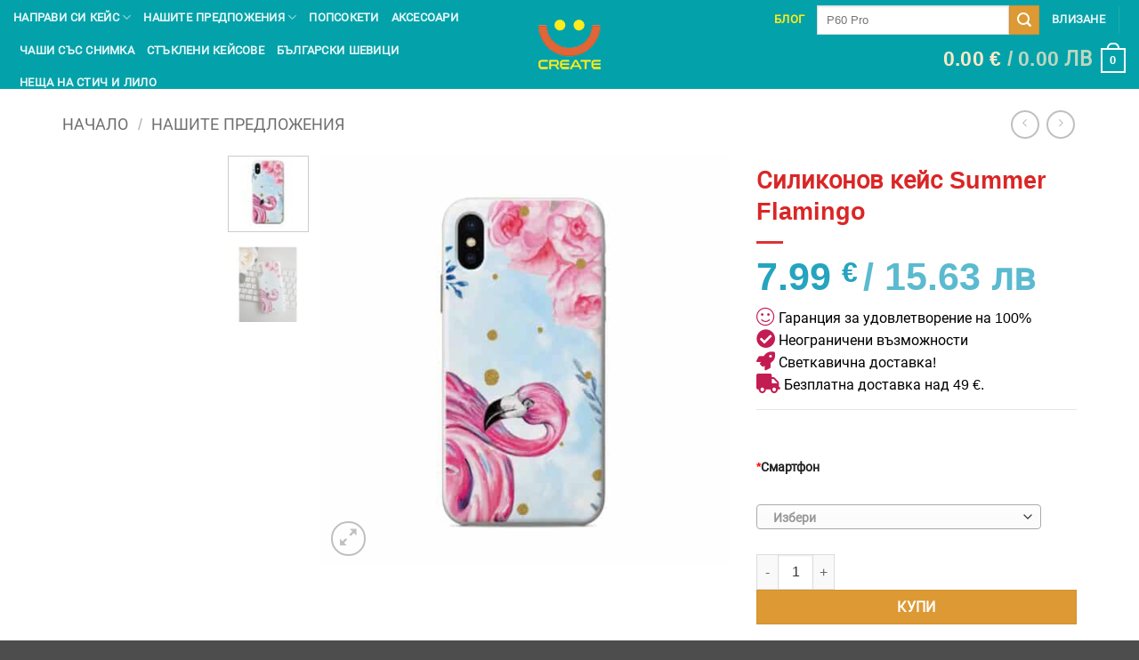

--- FILE ---
content_type: text/html; charset=UTF-8
request_url: https://ucreate.bg/silikonov-keis-summer-flamingo/
body_size: 83288
content:
<!DOCTYPE html>
<html lang="bg-BG" class="loading-site no-js">
<head>
	<!-- Google Tag Manager -->
<script>(function(w,d,s,l,i){w[l]=w[l]||[];w[l].push({'gtm.start':
new Date().getTime(),event:'gtm.js'});var f=d.getElementsByTagName(s)[0],
j=d.createElement(s),dl=l!='dataLayer'?'&l='+l:'';j.async=true;j.src=
'https://www.googletagmanager.com/gtm.js?id='+i+dl;f.parentNode.insertBefore(j,f);
})(window,document,'script','dataLayer','GTM-N2RMQ28');</script>
<!-- End Google Tag Manager -->
	
<!-- Global site tag (gtag.js) - Google Analytics -->
<script async src="https://www.googletagmanager.com/gtag/js?id=UA-151994548-1"></script>
<script>
  window.dataLayer = window.dataLayer || [];
  function gtag(){dataLayer.push(arguments);}
  gtag('js', new Date());

  gtag('config', 'UA-151994548-1');
</script>
	<meta charset="UTF-8" />
	<link rel="profile" href="http://gmpg.org/xfn/11" />
	

<link rel="apple-touch-icon" sizes="180x180" href="/icons/apple-touch-icon.png">
<link rel="icon" type="image/png" sizes="32x32" href="/icons/favicon-32x32.png">
<link rel="icon" type="image/png" sizes="194x194" href="/icons/favicon-194x194.png">
<link rel="icon" type="image/png" sizes="192x192" href="/icons/android-chrome-192x192.png">
<link rel="icon" type="image/png" sizes="16x16" href="/icons/favicon-16x16.png">
<link rel="manifest" href="/icons/site.webmanifest">
<link rel="mask-icon" href="/icons/safari-pinned-tab.svg" color="#5bbad5">
<link rel="shortcut icon" href="/icons/favicon.ico">
<meta name="msapplication-TileColor" content="#ffc40d">
<meta name="msapplication-config" content="/icons/browserconfig.xml">

	<!-- Manifest added by SuperPWA - Progressive Web Apps Plugin For WordPress -->
<link rel="manifest" href="/superpwa-manifest.json">
<meta name="theme-color" content="#000000">
<!-- / SuperPWA.com -->
<script>(function(html){html.className = html.className.replace(/\bno-js\b/,'js')})(document.documentElement);</script>
<meta name='robots' content='index, follow, max-image-preview:large, max-snippet:-1, max-video-preview:-1' />
<link rel="preload" as="font" href="/fonts/roboto.woff2" data-wpacu-preload-font="1" crossorigin>
<link rel="preload" as="font" href="/fonts/ucricons.woff2" data-wpacu-preload-font="1" crossorigin>
<link rel="preload" as="font" href="/wp-content/themes/flatsome/assets/css/icons/fl-icons.woff2" data-wpacu-preload-font="1" crossorigin>
<meta name="viewport" content="width=device-width, initial-scale=1" />
	<!-- This site is optimized with the Yoast SEO Premium plugin v25.0 (Yoast SEO v25.0) - https://yoast.com/wordpress/plugins/seo/ -->
	<title>Силиконов кейс Summer Flamingo - калъфи за телефони по поръчка</title>
	<meta name="description" content="Осигурете отлична защита на своя телефон със силиконов калъф Summer Flamingo. Стилен дизайнерски кейс с цветен принт Изберете вашия модел от падащото" />
	<link rel="canonical" href="https://ucreate.bg/silikonov-keis-summer-flamingo/" />
	<meta property="og:locale" content="bg_BG" />
	<meta property="og:type" content="article" />
	<meta property="og:title" content="Силиконов кейс Summer Flamingo" />
	<meta property="og:description" content="Осигурете отлична защита на своя телефон със силиконов калъф Summer Flamingo. Стилен дизайнерски кейс с цветен принт Изберете вашия модел от падащото" />
	<meta property="og:url" content="https://ucreate.bg/silikonov-keis-summer-flamingo/" />
	<meta property="og:site_name" content="uCreate" />
	<meta property="article:publisher" content="https://www.facebook.com/ucreatebg/" />
	<meta property="article:modified_time" content="2023-11-21T11:56:52+00:00" />
	<meta property="og:image" content="https://ucreate.bg/wp-content/uploads/2019/06/Силиконов-кейс-summer-flamingo.jpg" />
	<meta property="og:image:width" content="1920" />
	<meta property="og:image:height" content="1920" />
	<meta property="og:image:type" content="image/jpeg" />
	<meta name="twitter:card" content="summary_large_image" />
	<script type="application/ld+json" class="yoast-schema-graph">{"@context":"https://schema.org","@graph":[{"@type":"WebPage","@id":"https://ucreate.bg/silikonov-keis-summer-flamingo/","url":"https://ucreate.bg/silikonov-keis-summer-flamingo/","name":"Силиконов кейс Summer Flamingo - калъфи за телефони по поръчка","isPartOf":{"@id":"https://ucreate.bg/#website"},"primaryImageOfPage":{"@id":"https://ucreate.bg/silikonov-keis-summer-flamingo/#primaryimage"},"image":{"@id":"https://ucreate.bg/silikonov-keis-summer-flamingo/#primaryimage"},"thumbnailUrl":"https://ucreate.bg/wp-content/uploads/2019/06/Силиконов-кейс-summer-flamingo.jpg","datePublished":"2019-06-13T08:01:51+00:00","dateModified":"2023-11-21T11:56:52+00:00","description":"Осигурете отлична защита на своя телефон със силиконов калъф Summer Flamingo. Стилен дизайнерски кейс с цветен принт Изберете вашия модел от падащото","breadcrumb":{"@id":"https://ucreate.bg/silikonov-keis-summer-flamingo/#breadcrumb"},"inLanguage":"bg-BG","potentialAction":[{"@type":"ReadAction","target":["https://ucreate.bg/silikonov-keis-summer-flamingo/"]}]},{"@type":"ImageObject","inLanguage":"bg-BG","@id":"https://ucreate.bg/silikonov-keis-summer-flamingo/#primaryimage","url":"https://ucreate.bg/wp-content/uploads/2019/06/Силиконов-кейс-summer-flamingo.jpg","contentUrl":"https://ucreate.bg/wp-content/uploads/2019/06/Силиконов-кейс-summer-flamingo.jpg","width":1920,"height":1920,"caption":"Силиконов кейс Summer Flamingo"},{"@type":"BreadcrumbList","@id":"https://ucreate.bg/silikonov-keis-summer-flamingo/#breadcrumb","itemListElement":[{"@type":"ListItem","position":1,"name":"Начало","item":"https://ucreate.bg/"},{"@type":"ListItem","position":2,"name":"Магазин","item":"https://ucreate.bg/magazin/"},{"@type":"ListItem","position":3,"name":"Силиконов кейс Summer Flamingo"}]},{"@type":"WebSite","@id":"https://ucreate.bg/#website","url":"https://ucreate.bg/","name":"uCreate - калъфи по поръчка","description":"Направи си кейс","publisher":{"@id":"https://ucreate.bg/#organization"},"potentialAction":[{"@type":"SearchAction","target":{"@type":"EntryPoint","urlTemplate":"https://ucreate.bg/?s={search_term_string}"},"query-input":{"@type":"PropertyValueSpecification","valueRequired":true,"valueName":"search_term_string"}}],"inLanguage":"bg-BG"},{"@type":"Organization","@id":"https://ucreate.bg/#organization","name":"uCreate","url":"https://ucreate.bg/","logo":{"@type":"ImageObject","inLanguage":"bg-BG","@id":"https://ucreate.bg/#/schema/logo/image/","url":"https://ucreate.bg/wp-content/uploads/2024/09/logo_u.jpg","contentUrl":"https://ucreate.bg/wp-content/uploads/2024/09/logo_u.jpg","width":500,"height":500,"caption":"uCreate"},"image":{"@id":"https://ucreate.bg/#/schema/logo/image/"},"sameAs":["https://www.facebook.com/ucreatebg/","https://www.instagram.com/ucreate.bg/","https://www.pinterest.com/ucreatebg/","https://www.youtube.com/channel/UCrp5vHpvpflSdaUHAhnYOVQ"]}]}</script>
	<!-- / Yoast SEO Premium plugin. -->


<link rel='dns-prefetch' href='//www.googletagmanager.com' />
<link rel='dns-prefetch' href='//code.jquery.com' />
<link rel='dns-prefetch' href='//www.youtube.com' />
<link rel='dns-prefetch' href='//connect.facebook.net' />
<link rel='dns-prefetch' href='//www.facebook.com' />

<link rel='prefetch' href='https://ucreate.bg/wp-content/themes/flatsome/assets/js/flatsome.js?ver=e2eddd6c228105dac048' />
<link rel='prefetch' href='https://ucreate.bg/wp-content/themes/flatsome/assets/js/chunk.slider.js?ver=3.20.4' />
<link rel='prefetch' href='https://ucreate.bg/wp-content/themes/flatsome/assets/js/chunk.popups.js?ver=3.20.4' />
<link rel='prefetch' href='https://ucreate.bg/wp-content/themes/flatsome/assets/js/chunk.tooltips.js?ver=3.20.4' />
<link rel='prefetch' href='https://ucreate.bg/wp-content/themes/flatsome/assets/js/woocommerce.js?ver=1c9be63d628ff7c3ff4c' />
<link rel="alternate" type="application/rss+xml" title="uCreate &raquo; Поток" href="https://ucreate.bg/feed/" />
<link rel="alternate" type="application/rss+xml" title="uCreate &raquo; поток за коментари" href="https://ucreate.bg/comments/feed/" />
<link rel="alternate" type="application/rss+xml" title="uCreate &raquo; поток за коментари на Силиконов кейс Summer Flamingo" href="https://ucreate.bg/silikonov-keis-summer-flamingo/feed/" />
<style id='wp-img-auto-sizes-contain-inline-css' type='text/css'>
img:is([sizes=auto i],[sizes^="auto," i]){contain-intrinsic-size:3000px 1500px}
/*# sourceURL=wp-img-auto-sizes-contain-inline-css */
</style>
<link data-minify="1" rel='stylesheet' id='themecomplete-epo-css' href='https://ucreate.bg/wp-content/cache/min/1/wp-content/plugins/woocommerce-tm-extra-product-options/assets/css/epo.min.css?ver=1768038489' type='text/css' media='all' />
<link rel='stylesheet' id='themecomplete-epo-smallscreen-css' href='https://ucreate.bg/wp-content/plugins/woocommerce-tm-extra-product-options/assets/css/tm-epo-smallscreen.min.css?ver=6.2' type='text/css' media='only screen and (max-width: 768px)' />
<link data-minify="1" rel='stylesheet' id='designer_css-css' href='https://ucreate.bg/wp-content/cache/min/1/wp-content/plugins/tshirtecommerce/assets/css/font-end.css?ver=1768038489' type='text/css' media='all' />
<style id='woocommerce-inline-inline-css' type='text/css'>
.woocommerce form .form-row .required { visibility: visible; }
/*# sourceURL=woocommerce-inline-inline-css */
</style>
<link data-minify="1" rel='stylesheet' id='yit-icon-retinaicon-font-css' href='https://ucreate.bg/wp-content/cache/min/1/wp-content/plugins/yith-woocommerce-popup-premium/assets/fonts/retinaicon-font/style.css?ver=1768038463' type='text/css' media='all' />
<link data-minify="1" rel='stylesheet' id='font-awesome-css' href='https://ucreate.bg/wp-content/cache/min/1/wp-content/plugins/yith-woocommerce-popup-premium/assets/css/font-awesome.min.css?ver=1768038463' type='text/css' media='all' />
<style id='font-awesome-inline-css' type='text/css'>
[data-font="FontAwesome"]:before {font-family: 'FontAwesome' !important;content: attr(data-icon) !important;speak: none !important;font-weight: normal !important;font-variant: normal !important;text-transform: none !important;line-height: 1 !important;font-style: normal !important;-webkit-font-smoothing: antialiased !important;-moz-osx-font-smoothing: grayscale !important;}
/*# sourceURL=font-awesome-inline-css */
</style>
<link data-minify="1" rel='stylesheet' id='ypop_frontend-css' href='https://ucreate.bg/wp-content/cache/min/1/wp-content/plugins/yith-woocommerce-popup-premium/assets/css/frontend.css?ver=1768038463' type='text/css' media='all' />
<link data-minify="1" rel='stylesheet' id='flatsome-woocommerce-extra-product-options-css' href='https://ucreate.bg/wp-content/cache/min/1/wp-content/themes/flatsome/inc/integrations/wc-extra-product-options/extra-product-options.css?ver=1768038463' type='text/css' media='all' />
<link data-minify="1" rel='stylesheet' id='pwb-styles-frontend-css' href='https://ucreate.bg/wp-content/cache/min/1/wp-content/plugins/perfect-woocommerce-brands/build/frontend/css/style.css?ver=1768038489' type='text/css' media='all' />
<link data-minify="1" rel='stylesheet' id='flatsome-main-css' href='https://ucreate.bg/wp-content/cache/min/1/wp-content/themes/flatsome/assets/css/flatsome.css?ver=1768038463' type='text/css' media='all' />
<style id='flatsome-main-inline-css' type='text/css'>
@font-face {
				font-family: "fl-icons";
				font-display: block;
				src: url(https://ucreate.bg/wp-content/themes/flatsome/assets/css/icons/fl-icons.eot?v=3.20.4);
				src:
					url(https://ucreate.bg/wp-content/themes/flatsome/assets/css/icons/fl-icons.eot#iefix?v=3.20.4) format("embedded-opentype"),
					url(https://ucreate.bg/wp-content/themes/flatsome/assets/css/icons/fl-icons.woff2?v=3.20.4) format("woff2"),
					url(https://ucreate.bg/wp-content/themes/flatsome/assets/css/icons/fl-icons.ttf?v=3.20.4) format("truetype"),
					url(https://ucreate.bg/wp-content/themes/flatsome/assets/css/icons/fl-icons.woff?v=3.20.4) format("woff"),
					url(https://ucreate.bg/wp-content/themes/flatsome/assets/css/icons/fl-icons.svg?v=3.20.4#fl-icons) format("svg");
			}
/*# sourceURL=flatsome-main-inline-css */
</style>
<link data-minify="1" rel='stylesheet' id='flatsome-shop-css' href='https://ucreate.bg/wp-content/cache/min/1/wp-content/themes/flatsome/assets/css/flatsome-shop.css?ver=1768038463' type='text/css' media='all' />
<style id='themecomplete-extra-css-inline-css' type='text/css'>
.woocommerce #content table.cart img.epo-upload-image, .woocommerce table.cart img.epo-upload-image, .woocommerce-page #content table.cart img.epo-upload-image, .woocommerce-page table.cart img.epo-upload-image, .epo-upload-image {max-width: calc(70% - 0.5em)  !important;max-height: none !important;}

/*# sourceURL=themecomplete-extra-css-inline-css */
</style>
<style id='rocket-lazyload-inline-css' type='text/css'>
.rll-youtube-player{position:relative;padding-bottom:56.23%;height:0;overflow:hidden;max-width:100%;}.rll-youtube-player:focus-within{outline: 2px solid currentColor;outline-offset: 5px;}.rll-youtube-player iframe{position:absolute;top:0;left:0;width:100%;height:100%;z-index:100;background:0 0}.rll-youtube-player img{bottom:0;display:block;left:0;margin:auto;max-width:100%;width:100%;position:absolute;right:0;top:0;border:none;height:auto;-webkit-transition:.4s all;-moz-transition:.4s all;transition:.4s all}.rll-youtube-player img:hover{-webkit-filter:brightness(75%)}.rll-youtube-player .play{height:100%;width:100%;left:0;top:0;position:absolute;background:url(https://ucreate.bg/wp-content/plugins/wp-rocket/assets/img/youtube.png) no-repeat center;background-color: transparent !important;cursor:pointer;border:none;}
/*# sourceURL=rocket-lazyload-inline-css */
</style>
<script type="text/template" id="tmpl-variation-template">
	<div class="woocommerce-variation-description">{{{ data.variation.variation_description }}}</div>
	<div class="woocommerce-variation-price">{{{ data.variation.price_html }}}</div>
	<div class="woocommerce-variation-availability">{{{ data.variation.availability_html }}}</div>
</script>
<script type="text/template" id="tmpl-unavailable-variation-template">
	<p role="alert">Продуктът не е наличен. Изберете друга комбинация</p>
</script>
<script type="text/javascript">
            window._nslDOMReady = (function () {
                const executedCallbacks = new Set();
            
                return function (callback) {
                    /**
                    * Third parties might dispatch DOMContentLoaded events, so we need to ensure that we only run our callback once!
                    */
                    if (executedCallbacks.has(callback)) return;
            
                    const wrappedCallback = function () {
                        if (executedCallbacks.has(callback)) return;
                        executedCallbacks.add(callback);
                        callback();
                    };
            
                    if (document.readyState === "complete" || document.readyState === "interactive") {
                        wrappedCallback();
                    } else {
                        document.addEventListener("DOMContentLoaded", wrappedCallback);
                    }
                };
            })();
        </script><script type="text/javascript" id="woocommerce-google-analytics-integration-gtag-js-after">
/* <![CDATA[ */
/* Google Analytics for WooCommerce (gtag.js) */
					window.dataLayer = window.dataLayer || [];
					function gtag(){dataLayer.push(arguments);}
					// Set up default consent state.
					for ( const mode of [{"analytics_storage":"denied","ad_storage":"denied","ad_user_data":"denied","ad_personalization":"denied","region":["AT","BE","BG","HR","CY","CZ","DK","EE","FI","FR","DE","GR","HU","IS","IE","IT","LV","LI","LT","LU","MT","NL","NO","PL","PT","RO","SK","SI","ES","SE","GB","CH"]}] || [] ) {
						gtag( "consent", "default", { "wait_for_update": 500, ...mode } );
					}
					gtag("js", new Date());
					gtag("set", "developer_id.dOGY3NW", true);
					gtag("config", "G-VJ43584T7W", {"track_404":true,"allow_google_signals":true,"logged_in":false,"linker":{"domains":[],"allow_incoming":true},"custom_map":{"dimension1":"logged_in"}});
//# sourceURL=woocommerce-google-analytics-integration-gtag-js-after
/* ]]> */
</script>
<script data-minify="1"   type="text/javascript" src="https://ucreate.bg/wp-content/cache/min/1/jquery-3.6.3.min.js?ver=1768038463" id="jquery-js"></script>
<script   type="text/javascript" src="https://ucreate.bg/wp-includes/js/underscore.min.js?ver=1.13.7" id="underscore-js"></script>
<script type="text/javascript" id="wp-util-js-extra">
/* <![CDATA[ */
var _wpUtilSettings = {"ajax":{"url":"/wp-admin/admin-ajax.php"}};
//# sourceURL=wp-util-js-extra
/* ]]> */
</script>
<script   type="text/javascript" src="https://ucreate.bg/wp-includes/js/wp-util.min.js?ver=6.9" id="wp-util-js"></script>
<script   type="text/javascript" src="https://ucreate.bg/wp-content/plugins/woocommerce/assets/js/jquery-blockui/jquery.blockUI.min.js?ver=2.7.0-wc.10.4.3" id="wc-jquery-blockui-js" data-wp-strategy="defer"></script>
<script type="text/javascript" id="rac_guest_handle-js-extra">
/* <![CDATA[ */
var rac_guest_params = {"console_error":"Not a valid e-mail address","current_lang_code":"en","ajax_url":"https://ucreate.bg/wp-admin/admin-ajax.php","guest_entry":"0cc3bc7340","is_checkout":"","is_shop":"","ajax_add_to_cart":"yes","enable_popup":"no","form_label":"Please enter your Details","first_name":"","email_address_not_valid":"Please Enter your Valid Email Address","popup_sub_header":"","enter_email_address":"Please Enter your Email Address","enter_first_name":"Please Enter your First Name","enter_phone_no":"Please Enter your Contact Number","enter_valid_phone_no":"Please Enter valid Contact Number","enter_last_name":"Please Enter your Last Name","cancel_label":"Cancel","add_to_cart_label":"Add to cart","force_guest":"no","show_guest_name":"","show_guest_contactno":"","force_guest_name":"","force_guest_contactno":"","popup_already_displayed":"no","is_cookie_already_set":"","fp_rac_popup_email":"","fp_rac_first_name":"","fp_rac_last_name":"","fp_rac_phone_no":"","fp_rac_disp_notice_check":"","fp_rac_disp_notice":"Your email will be used for sending Abandoned Cart emails","popup_disp_method":"1","popup_cookie_delay_time":"no","rac_popup_delay_nonce":"2ac0d0ed69","show_gdpr":"","gdpr_description":"I agree that my submitted data is being collected for future follow-ups","gdpr_error":"Please Confirm the GDPR","checkout_gdpr_field":"","show_checkout_gdpr":"","gdpr_nonce":"99d0c52ffd"};
var custom_css_btn_color = {"popupcolor":"ffffff","confirmbtncolor":"008000","cancelbtncolor":"cc2900","email_placeholder":"Enter your Email Address","fname_placeholder":"Enter your First Name","lname_placeholder":"Enter your Last Name","phone_placeholder":"Enter Your Contact Number"};
//# sourceURL=rac_guest_handle-js-extra
/* ]]> */
</script>
<script data-minify="1"   type="text/javascript" src="https://ucreate.bg/wp-content/cache/min/1/wp-content/plugins/rac/assets/js/fp-rac-guest-checkout.js?ver=1768038463" id="rac_guest_handle-js"></script>
<script data-minify="1"   type="text/javascript" src="https://ucreate.bg/wp-content/cache/min/1/wp-content/plugins/woo-coupon-url/public/js/woo-coupon-url-public.js?ver=1768038463" id="woo-coupon-url-js"></script>
<script type="text/javascript" id="wc-add-to-cart-js-extra">
/* <![CDATA[ */
var wc_add_to_cart_params = {"ajax_url":"/wp-admin/admin-ajax.php","wc_ajax_url":"/?wc-ajax=%%endpoint%%","i18n_view_cart":"\u041f\u0440\u0435\u0433\u043b\u0435\u0434 \u043d\u0430 \u043a\u043e\u043b\u0438\u0447\u043a\u0430","cart_url":"https://ucreate.bg/kolichka/","is_cart":"","cart_redirect_after_add":"no"};
//# sourceURL=wc-add-to-cart-js-extra
/* ]]> */
</script>
<script   type="text/javascript" src="https://ucreate.bg/wp-content/plugins/woocommerce/assets/js/frontend/add-to-cart.min.js?ver=10.4.3" id="wc-add-to-cart-js" defer="defer" data-wp-strategy="defer"></script>
<script type="text/javascript" id="wc-single-product-js-extra">
/* <![CDATA[ */
var wc_single_product_params = {"i18n_required_rating_text":"\u0418\u0437\u0431\u0435\u0440\u0435\u0442\u0435 \u0441\u0442\u043e\u0439\u043d\u043e\u0441\u0442","i18n_rating_options":["1 \u043e\u0442 5 \u0437\u0432\u0435\u0437\u0434\u0438","2 \u043e\u0442 5 \u0437\u0432\u0435\u0437\u0434\u0438","3 of 5 stars","4 of 5 stars","5 \u043e\u0442 5 \u0437\u0432\u0435\u0437\u0434\u0438"],"i18n_product_gallery_trigger_text":"View full-screen image gallery","review_rating_required":"yes","flexslider":{"rtl":false,"animation":"slide","smoothHeight":true,"directionNav":false,"controlNav":"thumbnails","slideshow":false,"animationSpeed":500,"animationLoop":false,"allowOneSlide":false},"zoom_enabled":"","zoom_options":[],"photoswipe_enabled":"","photoswipe_options":{"shareEl":false,"closeOnScroll":false,"history":false,"hideAnimationDuration":0,"showAnimationDuration":0},"flexslider_enabled":""};
//# sourceURL=wc-single-product-js-extra
/* ]]> */
</script>
<script   type="text/javascript" src="https://ucreate.bg/wp-content/plugins/woocommerce/assets/js/frontend/single-product.min.js?ver=10.4.3" id="wc-single-product-js" defer="defer" data-wp-strategy="defer"></script>
<script   type="text/javascript" src="https://ucreate.bg/wp-content/plugins/woocommerce/assets/js/js-cookie/js.cookie.min.js?ver=2.1.4-wc.10.4.3" id="wc-js-cookie-js" data-wp-strategy="defer"></script>
<script data-minify="1"   type="text/javascript" src="https://ucreate.bg/wp-content/cache/min/1/jquery-migrate-3.2.0.min.js?ver=1768038463" id="jquery-migrate-js"></script>
<script   type="text/javascript" src="https://ucreate.bg/wp-content/plugins/yith-woocommerce-popup-premium/assets/js/jquery.cookie.min.js?ver=1.4.4" id="ypop_cookie-js"></script>
<script   type="text/javascript" src="https://ucreate.bg/wp-content/plugins/yith-woocommerce-popup-premium/assets/js/jquery.yitpopup.min.js?ver=1.4.4" id="ypop_popup-js"></script>
<link rel='shortlink' href='https://ucreate.bg/?p=9785' />
<script>  var el_i13_login_captcha=null; var el_i13_register_captcha=null; </script><link rel="stylesheet" href="/css/ucricons.css">
<script src="/js/placeholderTypewriter.js"></script>	<noscript><style>.woocommerce-product-gallery{ opacity: 1 !important; }</style></noscript>
	<link rel="icon" href="https://ucreate.bg/wp-content/uploads/2020/01/cropped-android-chrome-512x512-1-32x32.png" sizes="32x32" />
<link rel="icon" href="https://ucreate.bg/wp-content/uploads/2020/01/cropped-android-chrome-512x512-1-192x192.png" sizes="192x192" />
<link rel="apple-touch-icon" href="https://ucreate.bg/wp-content/uploads/2020/01/cropped-android-chrome-512x512-1-180x180.png" />
<meta name="msapplication-TileImage" content="https://ucreate.bg/wp-content/uploads/2020/01/cropped-android-chrome-512x512-1-270x270.png" />
<style type="text/css">div.nsl-container[data-align="left"] {
    text-align: left;
}

div.nsl-container[data-align="center"] {
    text-align: center;
}

div.nsl-container[data-align="right"] {
    text-align: right;
}


div.nsl-container div.nsl-container-buttons a[data-plugin="nsl"] {
    text-decoration: none;
    box-shadow: none;
    border: 0;
}

div.nsl-container .nsl-container-buttons {
    display: flex;
    padding: 5px 0;
}

div.nsl-container.nsl-container-block .nsl-container-buttons {
    display: inline-grid;
    grid-template-columns: minmax(145px, auto);
}

div.nsl-container-block-fullwidth .nsl-container-buttons {
    flex-flow: column;
    align-items: center;
}

div.nsl-container-block-fullwidth .nsl-container-buttons a,
div.nsl-container-block .nsl-container-buttons a {
    flex: 1 1 auto;
    display: block;
    margin: 5px 0;
    width: 100%;
}

div.nsl-container-inline {
    margin: -5px;
    text-align: left;
}

div.nsl-container-inline .nsl-container-buttons {
    justify-content: center;
    flex-wrap: wrap;
}

div.nsl-container-inline .nsl-container-buttons a {
    margin: 5px;
    display: inline-block;
}

div.nsl-container-grid .nsl-container-buttons {
    flex-flow: row;
    align-items: center;
    flex-wrap: wrap;
}

div.nsl-container-grid .nsl-container-buttons a {
    flex: 1 1 auto;
    display: block;
    margin: 5px;
    max-width: 280px;
    width: 100%;
}

@media only screen and (min-width: 650px) {
    div.nsl-container-grid .nsl-container-buttons a {
        width: auto;
    }
}

div.nsl-container .nsl-button {
    cursor: pointer;
    vertical-align: top;
    border-radius: 4px;
}

div.nsl-container .nsl-button-default {
    color: #fff;
    display: flex;
}

div.nsl-container .nsl-button-icon {
    display: inline-block;
}

div.nsl-container .nsl-button-svg-container {
    flex: 0 0 auto;
    padding: 8px;
    display: flex;
    align-items: center;
}

div.nsl-container svg {
    height: 24px;
    width: 24px;
    vertical-align: top;
}

div.nsl-container .nsl-button-default div.nsl-button-label-container {
    margin: 0 24px 0 12px;
    padding: 10px 0;
    font-family: Helvetica, Arial, sans-serif;
    font-size: 16px;
    line-height: 20px;
    letter-spacing: .25px;
    overflow: hidden;
    text-align: center;
    text-overflow: clip;
    white-space: nowrap;
    flex: 1 1 auto;
    -webkit-font-smoothing: antialiased;
    -moz-osx-font-smoothing: grayscale;
    text-transform: none;
    display: inline-block;
}

div.nsl-container .nsl-button-google[data-skin="light"] {
    box-shadow: inset 0 0 0 1px #747775;
    color: #1f1f1f;
}

div.nsl-container .nsl-button-google[data-skin="dark"] {
    box-shadow: inset 0 0 0 1px #8E918F;
    color: #E3E3E3;
}

div.nsl-container .nsl-button-google[data-skin="neutral"] {
    color: #1F1F1F;
}

div.nsl-container .nsl-button-google div.nsl-button-label-container {
    font-family: "Roboto Medium", Roboto, Helvetica, Arial, sans-serif;
}

div.nsl-container .nsl-button-apple .nsl-button-svg-container {
    padding: 0 6px;
}

div.nsl-container .nsl-button-apple .nsl-button-svg-container svg {
    height: 40px;
    width: auto;
}

div.nsl-container .nsl-button-apple[data-skin="light"] {
    color: #000;
    box-shadow: 0 0 0 1px #000;
}

div.nsl-container .nsl-button-facebook[data-skin="white"] {
    color: #000;
    box-shadow: inset 0 0 0 1px #000;
}

div.nsl-container .nsl-button-facebook[data-skin="light"] {
    color: #1877F2;
    box-shadow: inset 0 0 0 1px #1877F2;
}

div.nsl-container .nsl-button-spotify[data-skin="white"] {
    color: #191414;
    box-shadow: inset 0 0 0 1px #191414;
}

div.nsl-container .nsl-button-apple div.nsl-button-label-container {
    font-size: 17px;
    font-family: -apple-system, BlinkMacSystemFont, "Segoe UI", Roboto, Helvetica, Arial, sans-serif, "Apple Color Emoji", "Segoe UI Emoji", "Segoe UI Symbol";
}

div.nsl-container .nsl-button-slack div.nsl-button-label-container {
    font-size: 17px;
    font-family: -apple-system, BlinkMacSystemFont, "Segoe UI", Roboto, Helvetica, Arial, sans-serif, "Apple Color Emoji", "Segoe UI Emoji", "Segoe UI Symbol";
}

div.nsl-container .nsl-button-slack[data-skin="light"] {
    color: #000000;
    box-shadow: inset 0 0 0 1px #DDDDDD;
}

div.nsl-container .nsl-button-tiktok[data-skin="light"] {
    color: #161823;
    box-shadow: 0 0 0 1px rgba(22, 24, 35, 0.12);
}


div.nsl-container .nsl-button-kakao {
    color: rgba(0, 0, 0, 0.85);
}

.nsl-clear {
    clear: both;
}

.nsl-container {
    clear: both;
}

.nsl-disabled-provider .nsl-button {
    filter: grayscale(1);
    opacity: 0.8;
}

/*Button align start*/

div.nsl-container-inline[data-align="left"] .nsl-container-buttons {
    justify-content: flex-start;
}

div.nsl-container-inline[data-align="center"] .nsl-container-buttons {
    justify-content: center;
}

div.nsl-container-inline[data-align="right"] .nsl-container-buttons {
    justify-content: flex-end;
}


div.nsl-container-grid[data-align="left"] .nsl-container-buttons {
    justify-content: flex-start;
}

div.nsl-container-grid[data-align="center"] .nsl-container-buttons {
    justify-content: center;
}

div.nsl-container-grid[data-align="right"] .nsl-container-buttons {
    justify-content: flex-end;
}

div.nsl-container-grid[data-align="space-around"] .nsl-container-buttons {
    justify-content: space-around;
}

div.nsl-container-grid[data-align="space-between"] .nsl-container-buttons {
    justify-content: space-between;
}

/* Button align end*/

/* Redirect */

#nsl-redirect-overlay {
    display: flex;
    flex-direction: column;
    justify-content: center;
    align-items: center;
    position: fixed;
    z-index: 1000000;
    left: 0;
    top: 0;
    width: 100%;
    height: 100%;
    backdrop-filter: blur(1px);
    background-color: RGBA(0, 0, 0, .32);;
}

#nsl-redirect-overlay-container {
    display: flex;
    flex-direction: column;
    justify-content: center;
    align-items: center;
    background-color: white;
    padding: 30px;
    border-radius: 10px;
}

#nsl-redirect-overlay-spinner {
    content: '';
    display: block;
    margin: 20px;
    border: 9px solid RGBA(0, 0, 0, .6);
    border-top: 9px solid #fff;
    border-radius: 50%;
    box-shadow: inset 0 0 0 1px RGBA(0, 0, 0, .6), 0 0 0 1px RGBA(0, 0, 0, .6);
    width: 40px;
    height: 40px;
    animation: nsl-loader-spin 2s linear infinite;
}

@keyframes nsl-loader-spin {
    0% {
        transform: rotate(0deg)
    }
    to {
        transform: rotate(360deg)
    }
}

#nsl-redirect-overlay-title {
    font-family: -apple-system, BlinkMacSystemFont, "Segoe UI", Roboto, Oxygen-Sans, Ubuntu, Cantarell, "Helvetica Neue", sans-serif;
    font-size: 18px;
    font-weight: bold;
    color: #3C434A;
}

#nsl-redirect-overlay-text {
    font-family: -apple-system, BlinkMacSystemFont, "Segoe UI", Roboto, Oxygen-Sans, Ubuntu, Cantarell, "Helvetica Neue", sans-serif;
    text-align: center;
    font-size: 14px;
    color: #3C434A;
}

/* Redirect END*/</style><style type="text/css">/* Notice fallback */
#nsl-notices-fallback {
    position: fixed;
    right: 10px;
    top: 10px;
    z-index: 10000;
}

.admin-bar #nsl-notices-fallback {
    top: 42px;
}

#nsl-notices-fallback > div {
    position: relative;
    background: #fff;
    border-left: 4px solid #fff;
    box-shadow: 0 1px 1px 0 rgba(0, 0, 0, .1);
    margin: 5px 15px 2px;
    padding: 1px 20px;
}

#nsl-notices-fallback > div.error {
    display: block;
    border-left-color: #dc3232;
}

#nsl-notices-fallback > div.updated {
    display: block;
    border-left-color: #46b450;
}

#nsl-notices-fallback p {
    margin: .5em 0;
    padding: 2px;
}

#nsl-notices-fallback > div:after {
    position: absolute;
    right: 5px;
    top: 5px;
    content: '\00d7';
    display: block;
    height: 16px;
    width: 16px;
    line-height: 16px;
    text-align: center;
    font-size: 20px;
    cursor: pointer;
}</style><style id="custom-css" type="text/css">:root {--primary-color: #e8be26;--fs-color-primary: #e8be26;--fs-color-secondary: #dd9933;--fs-color-success: #627D47;--fs-color-alert: #b20000;--fs-color-base: #000000;--fs-experimental-link-color: #dc7832;--fs-experimental-link-color-hover: #111;}.tooltipster-base {--tooltip-color: #fff;--tooltip-bg-color: #000;}.off-canvas-right .mfp-content, .off-canvas-left .mfp-content {--drawer-width: 300px;}.off-canvas .mfp-content.off-canvas-cart {--drawer-width: 360px;}.container-width, .full-width .ubermenu-nav, .container, .row{max-width: 1170px}.row.row-collapse{max-width: 1140px}.row.row-small{max-width: 1162.5px}.row.row-large{max-width: 1200px}.header-main{height: 100px}#logo img{max-height: 100px}#logo{width:70px;}.header-bottom{min-height: 10px}.header-top{min-height: 30px}.transparent .header-main{height: 265px}.transparent #logo img{max-height: 265px}.has-transparent + .page-title:first-of-type,.has-transparent + #main > .page-title,.has-transparent + #main > div > .page-title,.has-transparent + #main .page-header-wrapper:first-of-type .page-title{padding-top: 315px;}.header.show-on-scroll,.stuck .header-main{height:70px!important}.stuck #logo img{max-height: 70px!important}.search-form{ width: 60%;}.header-bg-color {background-color: #03a2aa}.header-bottom {background-color: #f1f1f1}.header-main .nav > li > a{line-height: 16px }@media (max-width: 549px) {.header-main{height: 70px}#logo img{max-height: 70px}}h1,h2,h3,h4,h5,h6,.heading-font{color: #da2626;}.is-divider{background-color: #dd3333;}.has-equal-box-heights .box-image {padding-top: 100%;}input[type='submit'], input[type="button"], button:not(.icon), .button:not(.icon){border-radius: 5!important}@media screen and (min-width: 550px){.products .box-vertical .box-image{min-width: 247px!important;width: 247px!important;}}.footer-2{background-color: #000000}.page-title-small + main .product-container > .row{padding-top:0;}.nav-vertical-fly-out > li + li {border-top-width: 1px; border-top-style: solid;}/* Custom CSS */p#billing_company_field {display: none;}.stock.out-of-stock {font-size: 2em !important;color: #1fc981;}#smoothup { width: 50px;position:fixed;right: 1.1rem;bottom: 10rem;z-index: 111111;display:none;} #msg { -webkit-transition-duration: 0.4s; -moz-transition-duration: 0.4s; transition-duration: 0.4s; }#msg:hover {-webkit-transform: rotate(360deg) }}.fbb {display: none;position: fixed;line-height: 1.5em;right: 1.1rem;bottom: 10rem;z-index: 1;width: 50px;}/*Price font size and weight*/span.woocommerce-Price-amount.amount {font-size: 1.8em;font-weight: 700;color:#25A4BF;}/*Product Price color*/p.price .woocommerce-Price-amount.amount{color:#25A4BF!important;}/*Sale badge color*/.badge-frame .badge-inner, .badge-outline .badge-inner .secondary .on-sale{color: #fff;box-shadow: 0 0 10px #777;opacity: .9;}/*FB column in products*/.manage-column .column-fb {width: 10%;}.back-to-top {bottom: 6px;right: 92px;}.dg-tool.btn.btn-default.btn-sm {display: none;}.accordion-inner a:hover {color: #848484;}.price-wrapper .woocommerce_msrp .button.e-custom-product {display: none;}.icon-box-text .star-rating span:before,.icon-box-text .star-rating:before {color: #c8dd33;}.dg-tool.btn.btn-default.btn-sm {display: none;}/*Product pre-sale*/.stock.available-on-backorder {font-size: 1.8em !important;color: #d33;}/* Dron-down menu styling*/.header-nav .nav-dropdown > li > a {font-size: 1em;color: #e06638;}.header-nav .nav-dropdown > li > a:hover {background: #dd9933;padding-left: 10px;color: #eeeded;}.nav-column > li > a:hover {background: #eeeded;}/*Coupon styling*/.coupon20 {border: 5px dotted #bbb; /* Dotted border */width: 80%;border-radius: 15px; /* Rounded border */margin: 0 auto; /* Center the coupon */max-width: 600px;}.container20 {padding: 2px 16px;background-color: #f1f1f1;}.promo20 {background: #ccc;padding: 3px;}.expire20 {color: red;}/* Custom dez sticky cart button fix */.sticky-add-to-cart.sticky-add-to-cart--active > div.woocommerce_msrp {clear: both;display: block;float: none;width: unset;padding: unset;margin-bottom: -1em;}/* Remove TM options sticky */.sticky-add-to-cart.sticky-add-to-cart--active > div.tc-extra-product-options {display: none;}/* Change price color TM options */.tc-extra-product-options .tmcp-field-wrap .price.tc-price .amount {color: #25A4BF !important;}/* Change price blog menu color */.menu-item.menu-item-type-custom.menu-item-object-custom.blog > a { color: #ffec1b;}.menu-item.menu-item-type-custom.menu-item-object-custom.blog > a:hover { color: #fff;}.autocomplete-suggestion > span.search-price {display: none;}/* Hide price and set min max width */li.header-search-form.search-form.html.relative.has-icon {min-width: 220px;max-width: 250px;}/* Hide max price */li.tmcp-field-wrap > small {display: none;}/* this is for the circle position */.fb_dialog.fb_dialog_mobile {margin-bottom: 70px;}/* NEW badge */.woo-entry-new-badge {z-index:11;position:absolute;top:-10px;margin-left: -4px;}.woo-cust-new-badge {border-style: solid;border-width: 2px;border-color: #fff;background:#7697fb;padding:2px;color:#fff;box-shadow: 0 0 10px #777;font-weight: bolder;}.badge-inner.callout-new-bg.is-small.new-bubble {height: 2em;background:#7697fb;}.badge + .badge {opacity: inherit;width: 2.8em;height: 2em;}/* ime duma */table.wccpf_fields_table td { padding: 0 5px !important;}/* Remove out of stock notice */.product-small.box .box-image .out-of-stock-label {display: none;}/* ajax search */span.ajaxsch {font-weight: 900; color:blue;}/* footer hover links */.footer-wrapper a:hover {color:#f97f39;}/* menu links color */.nav-dark .is-outline,.dark .nav>li>a,.dark .nav>li.html,.dark .nav-vertical li li.menu-item-has-children>a,.dark .nav-vertical>li>ul li a,.nav-dropdown.dark>li>a,.nav-dropdown.dark .nav-column>li>a,.nav-dark .nav>li>a,.nav-dark .nav>li>button { color:rgba(255,255,255,0.9)}/* coming soon */.wup-price-label {font-size: 2em !important;color: #c91fc6;}/* header cart price */.header-cart-title > .cart-price > span.woocommerce-Price-amount.amount {color: #FBE9C8;}.button.product_type_simple.add_to_cart_button.ajax_add_to_cart {display: none;}.wp-video {width: 100% !important;}/* Shockwave button */.woocommerce_msrp {text-align: center;}.e-custom-product {-webkit-animation: shockwaveJump 1s ease-out infinite;animation: shockwaveJump 1s ease-out infinite;}.e-custom-product:after {content: '';position: absolute;top: 0;left: 0;bottom: 0;right: 0;border-radius: 30%;-webkit-animation: shockwave 1s .65s ease-out infinite;animation: shockwave 1s .65s ease-out infinite;}.e-custom-product:before {content: '';position: absolute;top: 0;left: 0;bottom: 0;right: 0;border-radius: 30%;-webkit-animation: shockwave 1s .5s ease-out infinite;animation: shockwave 1s .5s ease-out infinite;}@-webkit-keyframes shockwaveJump {0% {-webkit-transform: scale(1);transform: scale(1);}40% {-webkit-transform: scale(1.08);transform: scale(1.08);}50% {-webkit-transform: scale(0.98);transform: scale(0.98);}55% {-webkit-transform: scale(1.02);transform: scale(1.02);}60% {-webkit-transform: scale(0.98);transform: scale(0.98);}100% {-webkit-transform: scale(1);transform: scale(1);}}@keyframes shockwaveJump {0% {-webkit-transform: scale(1);transform: scale(1);}40% {-webkit-transform: scale(1.08);transform: scale(1.08);}50% {-webkit-transform: scale(0.98);transform: scale(0.98);}55% {-webkit-transform: scale(1.02);transform: scale(1.02);}60% {-webkit-transform: scale(0.98);transform: scale(0.98);}100% {-webkit-transform: scale(1);transform: scale(1);}}@-webkit-keyframes shockwave {0% {-webkit-transform: scale(1);transform: scale(1);box-shadow: 0 0 2px rgba(0, 0, 0, 0.15), inset 0 0 1px rgba(0, 0, 0, 0.15);}95% {box-shadow: 0 0 50px transparent, inset 0 0 30px transparent;}100% {-webkit-transform: scale(2.25);transform: scale(2.25);}}@keyframes shockwave {0% {-webkit-transform: scale(1);transform: scale(1);box-shadow: 0 0 2px rgba(0, 0, 0, 0.15), inset 0 0 1px rgba(0, 0, 0, 0.15);}95% {box-shadow: 0 0 50px transparent, inset 0 0 30px transparent;}100% {-webkit-transform: scale(2.25);transform: scale(2.25);}}button--jump {-webkit-animation: .4s jump ease infinite alternate;animation: .4s jump ease infinite alternate;}@-webkit-keyframes jump {0% {-webkit-transform: scale(1);transform: scale(1);box-shadow: 0 1px 2px rgba(0, 0, 0, 0.15);}100% {-webkit-transform: scale(1.05);transform: scale(1.05);box-shadow: 0 4px 20px rgba(0, 0, 0, 0.1);}}@keyframes jump {0% {-webkit-transform: scale(1);transform: scale(1);box-shadow: 0 1px 2px rgba(0, 0, 0, 0.15);}100% {-webkit-transform: scale(1.05);transform: scale(1.05);box-shadow: 0 4px 20px rgba(0, 0, 0, 0.1);}}/* Econt button */.econt-button {margin: 0;background-color: #d93 !important;}.shipping__list_label {padding: .5em .5em;opacity: inherit;}#econt_detailed_shipping {display: none!important;margin-right: 5px;}/* scroll up text */.wcwl_intro { height: 50px; overflow: hidden; position: relative; color: orange;}.wcwl_intro p { white-space:nowrap; position: absolute; width: 100%; height: 100%; margin: 0; line-height: 50px; text-align: center; /* Starting position */ -moz-transform:translateX(100%); -webkit-transform:translateX(100%); transform:translateX(100%); /* Apply animation to this element */ -moz-animation: wcwl_intro 15s linear infinite; -webkit-animation: wcwl_intro 15s linear infinite; animation: wcwl_intro 15s linear infinite;}/* Move it (define the animation) */@-moz-keyframes wcwl_intro { 0% { -moz-transform: translateX(100%); } 100% { -moz-transform: translateX(-100%); }}@-webkit-keyframes wcwl_intro { 0% { -webkit-transform: translateX(100%); } 100% { -webkit-transform: translateX(-100%); }}@keyframes wcwl_intro { 0% {-moz-transform: translateX(100%); /* Browser bug fix */ -webkit-transform: translateX(100%); /* Browser bug fix */ transform: translateX(100%);} 100% {-moz-transform: translateX(-100%); /* Browser bug fix */ -webkit-transform: translateX(-100%); /* Browser bug fix */ transform: translateX(-100%);}}.not-empty-cart .cart-icon.image-icon strong{animation-name: example;animation-duration: 5s;animation-iteration-count: infinite;animation-delay: 2s;}@keyframes example {0% {background-color:#fff; color:#446084;} /* 0ms initial values */20%{ background-color:#03a2aa; color:#fff; } /* 150ms half of animation */40% {background-color:#fff; color:#446084; } /* 2300ms back to initial */80% {background-color:#fff; color:#446084; } /* 6300ms still at initial */100% {background-color:#fff; color:#446084; } /* 6300ms still at initial */} /* fraud msg */.message-container.container.alert-color.medium-text-center {font-size: xx-large;font-weight: bolder;color: #d00cf0;}#custom_price {color: #e40909;font-size: xx-large;}/* Custom CSS Mobile */@media (max-width: 549px){.res-text {font-size: 12px;}.row-slider .flickity-prev-next-button svg {padding: 15px!important;}.row-slider .flickity-prev-next-button {width: 48px!important; opacity: .4;}.quantity .minus, .quantity .plus {padding-left: 1em;padding-right: 1em;}.quantity input[type="number"] {max-width: 3em;width: 3em;}.is-uppercase, .uppercase {line-height: 1.8;}.shop_table tfoot tr td,.shop_table tr td:last-of-type {width: 10%;}}.label-new.menu-item > a:after{content:"New";}.label-hot.menu-item > a:after{content:"Hot";}.label-sale.menu-item > a:after{content:"Sale";}.label-popular.menu-item > a:after{content:"Popular";}</style><style id="kirki-inline-styles"></style><script class="tm-hidden" type="text/template" id="tmpl-tc-cart-options-popup">
	<div class='header'>
		<h3>{{{ data.title }}}</h3>
	</div>
	<div id='{{{ data.id }}}' class='float-editbox'>{{{ data.html }}}</div>
	<div class='footer'>
		<div class='inner'>
			<span class='tm-button button button-secondary button-large floatbox-cancel'>{{{ data.close }}}</span>
		</div>
	</div>
</script>
<script class="tm-hidden" type="text/template" id="tmpl-tc-lightbox">
	<div class="tc-lightbox-wrap">
		<span class="tc-lightbox-button tcfa tcfa-search tc-transition tcinit"></span>
	</div>
</script>
<script class="tm-hidden" type="text/template" id="tmpl-tc-lightbox-zoom">
	<span class="tc-lightbox-button-close tcfa tcfa-times"></span>
	{{{ data.img }}}
</script>
<script class="tm-hidden" type="text/template" id="tmpl-tc-final-totals">
	<dl class="tm-extra-product-options-totals tm-custom-price-totals">
		<# if (data.show_unit_price==true){ #>		<dt class="tm-unit-price">{{{ data.unit_price }}}</dt>
		<dd class="tm-unit-price">
			<span class="price amount options">{{{ data.formatted_unit_price }}}</span>
		</dd>		<# } #>
		<# if (data.show_options_vat==true){ #>		<dt class="tm-vat-options-totals">{{{ data.options_vat_total }}}</dt>
		<dd class="tm-vat-options-totals">
			<span class="price amount options">{{{ data.formatted_vat_options_total }}}</span>
		</dd>		<# } #>
		<# if (data.show_options_total==true){ #>		<dt class="tm-options-totals">{{{ data.options_total }}}</dt>
		<dd class="tm-options-totals">
			<span class="price amount options">{{{ data.formatted_options_total }}}</span>
		</dd>		<# } #>
		<# if (data.show_fees_total==true){ #>		<dt class="tm-fee-totals">{{{ data.fees_total }}}</dt>
		<dd class="tm-fee-totals">
			<span class="price amount fees">{{{ data.formatted_fees_total }}}</span>
		</dd>		<# } #>
		<# if (data.show_extra_fee==true){ #>		<dt class="tm-extra-fee">{{{ data.extra_fee }}}</dt>
		<dd class="tm-extra-fee">
			<span class="price amount options extra-fee">{{{ data.formatted_extra_fee }}}</span>
		</dd>		<# } #>
		<# if (data.show_final_total==true){ #>		<dt class="tm-final-totals">{{{ data.final_total }}}</dt>
		<dd class="tm-final-totals">
			<span class="price amount final">{{{ data.formatted_final_total }}}</span>
		</dd>		<# } #>
			</dl>
</script>
<script class="tm-hidden" type="text/template" id="tmpl-tc-price">
	<span class="amount">{{{ data.price.price }}}</span>
</script>
<script class="tm-hidden" type="text/template" id="tmpl-tc-sale-price">
	<del>
		<span class="tc-original-price amount">{{{ data.price.original_price }}}</span>
	</del>
	<ins>
		<span class="amount">{{{ data.price.price }}}</span>
	</ins>
</script>
<script class="tm-hidden" type="text/template" id="tmpl-tc-section-pop-link">
	<div id="tm-section-pop-up" class="tm-extra-product-options flasho tc-wrapper tm-section-pop-up single tm-animated appear">
		<div class='header'><h3>{{{ data.title }}}</h3></div>
		<div class="float-editbox" id="tc-floatbox-content"></div>
		<div class='footer'>
			<div class='inner'>
				<span class='tm-button button button-secondary button-large floatbox-cancel'>{{{ data.close }}}</span>
			</div>
		</div>
	</div>
</script>
<script class="tm-hidden" type="text/template" id="tmpl-tc-floating-box-nks">
	<# if (data.values.length) {#>
	{{{ data.html_before }}}
	<div class="tc-row tm-fb-labels">
		<span class="tc-cell tc-col-3 tm-fb-title">{{{ data.option_label }}}</span>
		<span class="tc-cell tc-col-3 tm-fb-value">{{{ data.option_value }}}</span>
		<span class="tc-cell tc-col-3 tm-fb-quantity">{{{ data.option__qty }}}</span>
		<span class="tc-cell tc-col-3 tm-fb-price">{{{ data.option_lpric }}}</span>
	</div>
	<# for (var i = 0; i < data.values.length; i++) { #>
		<# if (data.values[i].label_show=='' || data.values[i].value_show=='') {#>
	<div class="tc-row">
			<# if (data.values[i].label_show=='') {#>
		<span class="tc-cell tc-col-3 tm-fb-title">{{{ data.values[i].title }}}</span>
			<# } #>
			<# if (data.values[i].value_show=='') {#>
		<span class="tc-cell tc-col-3 tm-fb-value">{{{ data.values[i].value }}}</span>
			<# } #>
		<span class="tc-cell tc-col-3 tm-fb-quantity">{{{ data.values[i].quantity }}}</span>
		<span class="tc-cell tc-col-3 tm-fb-price">{{{ data.values[i].price }}}</span>
	</div>
		<# } #>
	<# } #>
	{{{ data.html_after }}}
	{{{ data.totals }}}
	<# }#>
</script>
<script class="tm-hidden" type="text/template" id="tmpl-tc-floating-box">
	<# if (data.values.length) {#>
	{{{ data.html_before }}}
	<dl class="tm-fb">
		<# for (var i = 0; i < data.values.length; i++) { #>
			<# if (data.values[i].label_show=='') {#>
		<dt class="tm-fb-title">{{{ data.values[i].title }}}</dt>
			<# } #>
			<# if (data.values[i].value_show=='') {#>
		<dd class="tm-fb-value">{{{ data.values[i].value }}}</dd>
			<# } #>
		<# } #>
	</dl>
	{{{ data.html_after }}}
	{{{ data.totals }}}
	<# }#>
</script>
<script class="tm-hidden" type="text/template" id="tmpl-tc-chars-remanining">
	<span class="tc-chars">
		<span class="tc-chars-remanining">{{{ data.maxlength }}}</span>
		<span class="tc-remaining"> {{{ data.characters_remaining }}}</span>
	</span>
</script>
<script class="tm-hidden" type="text/template" id="tmpl-tc-formatted-price"><# if (data.customer_price_format_wrap_start) {#>
	{{{ data.customer_price_format_wrap_start }}}
	<# } #>&lt;span class=&quot;woocommerce-Price-amount amount&quot;&gt;&lt;bdi&gt;{{{ data.price }}}&nbsp;&lt;span class=&quot;woocommerce-Price-currencySymbol&quot;&gt;&euro;&lt;/span&gt;&lt;/bdi&gt;&lt;/span&gt;<# if (data.customer_price_format_wrap_end) {#>
	{{{ data.customer_price_format_wrap_end }}}
	<# } #></script>
<script class="tm-hidden" type="text/template" id="tmpl-tc-formatted-sale-price"><# if (data.customer_price_format_wrap_start) {#>
	{{{ data.customer_price_format_wrap_start }}}
	<# } #>&lt;del aria-hidden=&quot;true&quot;&gt;&lt;span class=&quot;woocommerce-Price-amount amount&quot;&gt;&lt;bdi&gt;{{{ data.price }}}&nbsp;&lt;span class=&quot;woocommerce-Price-currencySymbol&quot;&gt;&euro;&lt;/span&gt;&lt;/bdi&gt;&lt;/span&gt;&lt;/del&gt; &lt;span class=&quot;screen-reader-text&quot;&gt;Original price was: {{{ data.price }}}&nbsp;&euro;.&lt;/span&gt;&lt;ins aria-hidden=&quot;true&quot;&gt;&lt;span class=&quot;woocommerce-Price-amount amount&quot;&gt;&lt;bdi&gt;{{{ data.sale_price }}}&nbsp;&lt;span class=&quot;woocommerce-Price-currencySymbol&quot;&gt;&euro;&lt;/span&gt;&lt;/bdi&gt;&lt;/span&gt;&lt;/ins&gt;&lt;span class=&quot;screen-reader-text&quot;&gt;Текущата цена е: {{{ data.sale_price }}}&nbsp;&euro;.&lt;/span&gt;<# if (data.customer_price_format_wrap_end) {#>
	{{{ data.customer_price_format_wrap_end }}}
	<# } #></script>
<script class="tm-hidden" type="text/template" id="tmpl-tc-upload-messages">
	<div class="header">
		<h3>{{{ data.title }}}</h3>
	</div>
	<div class="float-editbox" id="tc-floatbox-content">
		<div class="tc-upload-messages">
			<div class="tc-upload-message">{{{ data.message }}}</div>
			<# for (var id in data.files) {
				if (data.files.hasOwnProperty(id)) {#>
					<# for (var i in id) {
						if (data.files[id].hasOwnProperty(i)) {#>
						<div class="tc-upload-files">{{{ data.files[id][i] }}}</div>
						<# }
					}#>
				<# }
			}#>
		</div>
	</div>
	<div class="footer">
		<div class="inner">&nbsp;</div>
	</div>
</script>
<noscript><style id="rocket-lazyload-nojs-css">.rll-youtube-player, [data-lazy-src]{display:none !important;}</style></noscript><!-- Meta Pixel Code -->
<script>
!function(f,b,e,v,n,t,s)
{if(f.fbq)return;n=f.fbq=function(){n.callMethod?
n.callMethod.apply(n,arguments):n.queue.push(arguments)};
if(!f._fbq)f._fbq=n;n.push=n;n.loaded=!0;n.version='2.0';
n.queue=[];t=b.createElement(e);t.async=!0;
t.src=v;s=b.getElementsByTagName(e)[0];
s.parentNode.insertBefore(t,s)}(window, document,'script',
'https://connect.facebook.net/en_US/fbevents.js');
fbq('init', '716389823435433');
fbq('track', 'PageView');
</script>
<noscript><img height="1" width="1" style="display:none"
src="https://www.facebook.com/tr?id=716389823435433&ev=PageView&noscript=1"
/></noscript>
<!-- End Meta Pixel Code -->		
<link data-minify="1" rel='stylesheet' id='wc-blocks-style-css' href='https://ucreate.bg/wp-content/cache/min/1/wp-content/plugins/woocommerce/assets/client/blocks/wc-blocks.css?ver=1768038463' type='text/css' media='all' />
<style id='global-styles-inline-css' type='text/css'>
:root{--wp--preset--aspect-ratio--square: 1;--wp--preset--aspect-ratio--4-3: 4/3;--wp--preset--aspect-ratio--3-4: 3/4;--wp--preset--aspect-ratio--3-2: 3/2;--wp--preset--aspect-ratio--2-3: 2/3;--wp--preset--aspect-ratio--16-9: 16/9;--wp--preset--aspect-ratio--9-16: 9/16;--wp--preset--color--black: #000000;--wp--preset--color--cyan-bluish-gray: #abb8c3;--wp--preset--color--white: #ffffff;--wp--preset--color--pale-pink: #f78da7;--wp--preset--color--vivid-red: #cf2e2e;--wp--preset--color--luminous-vivid-orange: #ff6900;--wp--preset--color--luminous-vivid-amber: #fcb900;--wp--preset--color--light-green-cyan: #7bdcb5;--wp--preset--color--vivid-green-cyan: #00d084;--wp--preset--color--pale-cyan-blue: #8ed1fc;--wp--preset--color--vivid-cyan-blue: #0693e3;--wp--preset--color--vivid-purple: #9b51e0;--wp--preset--color--primary: #e8be26;--wp--preset--color--secondary: #dd9933;--wp--preset--color--success: #627D47;--wp--preset--color--alert: #b20000;--wp--preset--gradient--vivid-cyan-blue-to-vivid-purple: linear-gradient(135deg,rgb(6,147,227) 0%,rgb(155,81,224) 100%);--wp--preset--gradient--light-green-cyan-to-vivid-green-cyan: linear-gradient(135deg,rgb(122,220,180) 0%,rgb(0,208,130) 100%);--wp--preset--gradient--luminous-vivid-amber-to-luminous-vivid-orange: linear-gradient(135deg,rgb(252,185,0) 0%,rgb(255,105,0) 100%);--wp--preset--gradient--luminous-vivid-orange-to-vivid-red: linear-gradient(135deg,rgb(255,105,0) 0%,rgb(207,46,46) 100%);--wp--preset--gradient--very-light-gray-to-cyan-bluish-gray: linear-gradient(135deg,rgb(238,238,238) 0%,rgb(169,184,195) 100%);--wp--preset--gradient--cool-to-warm-spectrum: linear-gradient(135deg,rgb(74,234,220) 0%,rgb(151,120,209) 20%,rgb(207,42,186) 40%,rgb(238,44,130) 60%,rgb(251,105,98) 80%,rgb(254,248,76) 100%);--wp--preset--gradient--blush-light-purple: linear-gradient(135deg,rgb(255,206,236) 0%,rgb(152,150,240) 100%);--wp--preset--gradient--blush-bordeaux: linear-gradient(135deg,rgb(254,205,165) 0%,rgb(254,45,45) 50%,rgb(107,0,62) 100%);--wp--preset--gradient--luminous-dusk: linear-gradient(135deg,rgb(255,203,112) 0%,rgb(199,81,192) 50%,rgb(65,88,208) 100%);--wp--preset--gradient--pale-ocean: linear-gradient(135deg,rgb(255,245,203) 0%,rgb(182,227,212) 50%,rgb(51,167,181) 100%);--wp--preset--gradient--electric-grass: linear-gradient(135deg,rgb(202,248,128) 0%,rgb(113,206,126) 100%);--wp--preset--gradient--midnight: linear-gradient(135deg,rgb(2,3,129) 0%,rgb(40,116,252) 100%);--wp--preset--font-size--small: 13px;--wp--preset--font-size--medium: 20px;--wp--preset--font-size--large: 36px;--wp--preset--font-size--x-large: 42px;--wp--preset--spacing--20: 0.44rem;--wp--preset--spacing--30: 0.67rem;--wp--preset--spacing--40: 1rem;--wp--preset--spacing--50: 1.5rem;--wp--preset--spacing--60: 2.25rem;--wp--preset--spacing--70: 3.38rem;--wp--preset--spacing--80: 5.06rem;--wp--preset--shadow--natural: 6px 6px 9px rgba(0, 0, 0, 0.2);--wp--preset--shadow--deep: 12px 12px 50px rgba(0, 0, 0, 0.4);--wp--preset--shadow--sharp: 6px 6px 0px rgba(0, 0, 0, 0.2);--wp--preset--shadow--outlined: 6px 6px 0px -3px rgb(255, 255, 255), 6px 6px rgb(0, 0, 0);--wp--preset--shadow--crisp: 6px 6px 0px rgb(0, 0, 0);}:where(body) { margin: 0; }.wp-site-blocks > .alignleft { float: left; margin-right: 2em; }.wp-site-blocks > .alignright { float: right; margin-left: 2em; }.wp-site-blocks > .aligncenter { justify-content: center; margin-left: auto; margin-right: auto; }:where(.is-layout-flex){gap: 0.5em;}:where(.is-layout-grid){gap: 0.5em;}.is-layout-flow > .alignleft{float: left;margin-inline-start: 0;margin-inline-end: 2em;}.is-layout-flow > .alignright{float: right;margin-inline-start: 2em;margin-inline-end: 0;}.is-layout-flow > .aligncenter{margin-left: auto !important;margin-right: auto !important;}.is-layout-constrained > .alignleft{float: left;margin-inline-start: 0;margin-inline-end: 2em;}.is-layout-constrained > .alignright{float: right;margin-inline-start: 2em;margin-inline-end: 0;}.is-layout-constrained > .aligncenter{margin-left: auto !important;margin-right: auto !important;}.is-layout-constrained > :where(:not(.alignleft):not(.alignright):not(.alignfull)){margin-left: auto !important;margin-right: auto !important;}body .is-layout-flex{display: flex;}.is-layout-flex{flex-wrap: wrap;align-items: center;}.is-layout-flex > :is(*, div){margin: 0;}body .is-layout-grid{display: grid;}.is-layout-grid > :is(*, div){margin: 0;}body{padding-top: 0px;padding-right: 0px;padding-bottom: 0px;padding-left: 0px;}a:where(:not(.wp-element-button)){text-decoration: none;}:root :where(.wp-element-button, .wp-block-button__link){background-color: #32373c;border-width: 0;color: #fff;font-family: inherit;font-size: inherit;font-style: inherit;font-weight: inherit;letter-spacing: inherit;line-height: inherit;padding-top: calc(0.667em + 2px);padding-right: calc(1.333em + 2px);padding-bottom: calc(0.667em + 2px);padding-left: calc(1.333em + 2px);text-decoration: none;text-transform: inherit;}.has-black-color{color: var(--wp--preset--color--black) !important;}.has-cyan-bluish-gray-color{color: var(--wp--preset--color--cyan-bluish-gray) !important;}.has-white-color{color: var(--wp--preset--color--white) !important;}.has-pale-pink-color{color: var(--wp--preset--color--pale-pink) !important;}.has-vivid-red-color{color: var(--wp--preset--color--vivid-red) !important;}.has-luminous-vivid-orange-color{color: var(--wp--preset--color--luminous-vivid-orange) !important;}.has-luminous-vivid-amber-color{color: var(--wp--preset--color--luminous-vivid-amber) !important;}.has-light-green-cyan-color{color: var(--wp--preset--color--light-green-cyan) !important;}.has-vivid-green-cyan-color{color: var(--wp--preset--color--vivid-green-cyan) !important;}.has-pale-cyan-blue-color{color: var(--wp--preset--color--pale-cyan-blue) !important;}.has-vivid-cyan-blue-color{color: var(--wp--preset--color--vivid-cyan-blue) !important;}.has-vivid-purple-color{color: var(--wp--preset--color--vivid-purple) !important;}.has-primary-color{color: var(--wp--preset--color--primary) !important;}.has-secondary-color{color: var(--wp--preset--color--secondary) !important;}.has-success-color{color: var(--wp--preset--color--success) !important;}.has-alert-color{color: var(--wp--preset--color--alert) !important;}.has-black-background-color{background-color: var(--wp--preset--color--black) !important;}.has-cyan-bluish-gray-background-color{background-color: var(--wp--preset--color--cyan-bluish-gray) !important;}.has-white-background-color{background-color: var(--wp--preset--color--white) !important;}.has-pale-pink-background-color{background-color: var(--wp--preset--color--pale-pink) !important;}.has-vivid-red-background-color{background-color: var(--wp--preset--color--vivid-red) !important;}.has-luminous-vivid-orange-background-color{background-color: var(--wp--preset--color--luminous-vivid-orange) !important;}.has-luminous-vivid-amber-background-color{background-color: var(--wp--preset--color--luminous-vivid-amber) !important;}.has-light-green-cyan-background-color{background-color: var(--wp--preset--color--light-green-cyan) !important;}.has-vivid-green-cyan-background-color{background-color: var(--wp--preset--color--vivid-green-cyan) !important;}.has-pale-cyan-blue-background-color{background-color: var(--wp--preset--color--pale-cyan-blue) !important;}.has-vivid-cyan-blue-background-color{background-color: var(--wp--preset--color--vivid-cyan-blue) !important;}.has-vivid-purple-background-color{background-color: var(--wp--preset--color--vivid-purple) !important;}.has-primary-background-color{background-color: var(--wp--preset--color--primary) !important;}.has-secondary-background-color{background-color: var(--wp--preset--color--secondary) !important;}.has-success-background-color{background-color: var(--wp--preset--color--success) !important;}.has-alert-background-color{background-color: var(--wp--preset--color--alert) !important;}.has-black-border-color{border-color: var(--wp--preset--color--black) !important;}.has-cyan-bluish-gray-border-color{border-color: var(--wp--preset--color--cyan-bluish-gray) !important;}.has-white-border-color{border-color: var(--wp--preset--color--white) !important;}.has-pale-pink-border-color{border-color: var(--wp--preset--color--pale-pink) !important;}.has-vivid-red-border-color{border-color: var(--wp--preset--color--vivid-red) !important;}.has-luminous-vivid-orange-border-color{border-color: var(--wp--preset--color--luminous-vivid-orange) !important;}.has-luminous-vivid-amber-border-color{border-color: var(--wp--preset--color--luminous-vivid-amber) !important;}.has-light-green-cyan-border-color{border-color: var(--wp--preset--color--light-green-cyan) !important;}.has-vivid-green-cyan-border-color{border-color: var(--wp--preset--color--vivid-green-cyan) !important;}.has-pale-cyan-blue-border-color{border-color: var(--wp--preset--color--pale-cyan-blue) !important;}.has-vivid-cyan-blue-border-color{border-color: var(--wp--preset--color--vivid-cyan-blue) !important;}.has-vivid-purple-border-color{border-color: var(--wp--preset--color--vivid-purple) !important;}.has-primary-border-color{border-color: var(--wp--preset--color--primary) !important;}.has-secondary-border-color{border-color: var(--wp--preset--color--secondary) !important;}.has-success-border-color{border-color: var(--wp--preset--color--success) !important;}.has-alert-border-color{border-color: var(--wp--preset--color--alert) !important;}.has-vivid-cyan-blue-to-vivid-purple-gradient-background{background: var(--wp--preset--gradient--vivid-cyan-blue-to-vivid-purple) !important;}.has-light-green-cyan-to-vivid-green-cyan-gradient-background{background: var(--wp--preset--gradient--light-green-cyan-to-vivid-green-cyan) !important;}.has-luminous-vivid-amber-to-luminous-vivid-orange-gradient-background{background: var(--wp--preset--gradient--luminous-vivid-amber-to-luminous-vivid-orange) !important;}.has-luminous-vivid-orange-to-vivid-red-gradient-background{background: var(--wp--preset--gradient--luminous-vivid-orange-to-vivid-red) !important;}.has-very-light-gray-to-cyan-bluish-gray-gradient-background{background: var(--wp--preset--gradient--very-light-gray-to-cyan-bluish-gray) !important;}.has-cool-to-warm-spectrum-gradient-background{background: var(--wp--preset--gradient--cool-to-warm-spectrum) !important;}.has-blush-light-purple-gradient-background{background: var(--wp--preset--gradient--blush-light-purple) !important;}.has-blush-bordeaux-gradient-background{background: var(--wp--preset--gradient--blush-bordeaux) !important;}.has-luminous-dusk-gradient-background{background: var(--wp--preset--gradient--luminous-dusk) !important;}.has-pale-ocean-gradient-background{background: var(--wp--preset--gradient--pale-ocean) !important;}.has-electric-grass-gradient-background{background: var(--wp--preset--gradient--electric-grass) !important;}.has-midnight-gradient-background{background: var(--wp--preset--gradient--midnight) !important;}.has-small-font-size{font-size: var(--wp--preset--font-size--small) !important;}.has-medium-font-size{font-size: var(--wp--preset--font-size--medium) !important;}.has-large-font-size{font-size: var(--wp--preset--font-size--large) !important;}.has-x-large-font-size{font-size: var(--wp--preset--font-size--x-large) !important;}
/*# sourceURL=global-styles-inline-css */
</style>
<link data-minify="1" rel='stylesheet' id='designer_css_spectrum-css' href='https://ucreate.bg/wp-content/cache/min/1/tshirtecommerce/addons/css/spectrum.css?ver=1768038489' type='text/css' media='all' />
</head>

<body class="wp-singular product-template-default single single-product postid-9785 wp-theme-flatsome wp-child-theme-flatsome-child theme-flatsome woocommerce woocommerce-page woocommerce-no-js tm-responsive full-width lightbox nav-dropdown-has-arrow nav-dropdown-has-shadow nav-dropdown-has-border has-lightbox">
<!-- Google Tag Manager (noscript) -->
<noscript><iframe src="https://www.googletagmanager.com/ns.html?id=GTM-N2RMQ28"
height="0" width="0" style="display:none;visibility:hidden"></iframe></noscript>
<!-- End Google Tag Manager (noscript) -->	

<a class="skip-link screen-reader-text" href="#main">Skip to content</a>

<div id="wrapper">

	
	<header itemprop="hasPart" itemscope itemtype="https://schema.org/WPHeader" id="header" class="header header-full-width has-sticky sticky-jump">

		<div class="header-wrapper">
			<div id="masthead" class="header-main show-logo-center nav-dark">
      <div class="header-inner flex-row container logo-center medium-logo-center" role="navigation">

          <!-- Logo -->
          <div id="logo" class="flex-col logo">
            
<!-- Header logo -->
<a href="https://ucreate.bg/" title="uCreate - Направи си кейс" rel="home">
		<img width="70" height="70" src="https://ucreate.bg/wp-content/uploads/2020/06/ucreate-summer-time-logo-sm.png" class="header_logo header-logo" alt="uCreate"/><img  width="70" height="70" src="https://ucreate.bg/wp-content/uploads/2020/06/ucreate-summer-time-logo-sm.png" class="header-logo-dark" alt="uCreate"/></a>
          </div>

          <!-- Mobile Left Elements -->
          <div class="flex-col show-for-medium flex-left">
            <ul class="mobile-nav nav nav-left ">
              <li class="nav-icon has-icon">
			<a href="#" class="is-small" data-open="#main-menu" data-pos="left" data-bg="main-menu-overlay" role="button" aria-label="Menu" aria-controls="main-menu" aria-expanded="false" aria-haspopup="dialog" data-flatsome-role-button>
			<i class="icon-menu" aria-hidden="true"></i>					</a>
	</li>
            </ul>
          </div>

          <!-- Left Elements -->
          <div class="flex-col hide-for-medium flex-left
            ">
            <ul class="header-nav header-nav-main nav nav-left  nav-line-bottom nav-uppercase" >
              <li id="menu-item-10964" class="menu-item menu-item-type-custom menu-item-object-custom menu-item-has-children menu-item-10964 menu-item-design-default has-dropdown"><a href="https://ucreate.bg/napravi-si-keis/" itemprop="url" class="nav-top-link" aria-expanded="false" aria-haspopup="menu">Направи си кейс<i class="icon-angle-down" aria-hidden="true"></i></a>
<ul class="sub-menu nav-dropdown nav-dropdown-default">
	<li id="menu-item-13338" class="catp menu-item menu-item-type-taxonomy menu-item-object-product_cat menu-item-has-children menu-item-13338 nav-dropdown-col"><a href="https://ucreate.bg/samsung/" itemprop="url">Samsung</a>
	<ul class="sub-menu nav-column nav-dropdown-default">
		<li id="menu-item-32569" class="label-new menu-item menu-item-type-post_type menu-item-object-product menu-item-32569"><a href="https://ucreate.bg/%D0%BD%D0%B0%D0%BF%D1%80%D0%B0%D0%B2%D0%B8-%D1%81%D0%B8-%D0%BA%D0%B5%D0%B9%D1%81-%D0%B7%D0%B0-samsung-s24-ultra/" itemprop="url">Samsung S24 Ultra</a></li>
		<li id="menu-item-32568" class="menu-item menu-item-type-post_type menu-item-object-product menu-item-32568"><a href="https://ucreate.bg/%D0%BD%D0%B0%D0%BF%D1%80%D0%B0%D0%B2%D0%B8-%D1%81%D0%B8-%D0%BA%D0%B5%D0%B9%D1%81-%D0%B7%D0%B0-samsung-a05s/" itemprop="url">Samsung A05s</a></li>
		<li id="menu-item-32567" class="menu-item menu-item-type-post_type menu-item-object-product menu-item-32567"><a href="https://ucreate.bg/%D0%BD%D0%B0%D0%BF%D1%80%D0%B0%D0%B2%D0%B8-%D1%81%D0%B8-%D0%BA%D0%B5%D0%B9%D1%81-%D0%B7%D0%B0-samsung-a14/" itemprop="url">Samsung A14</a></li>
		<li id="menu-item-28177" class="menu-item menu-item-type-post_type menu-item-object-product menu-item-28177"><a href="https://ucreate.bg/%D0%BD%D0%B0%D0%BF%D1%80%D0%B0%D0%B2%D0%B8-%D1%81%D0%B8-%D0%BA%D0%B5%D0%B9%D1%81-%D0%B7%D0%B0-samsung-a54-5g/" itemprop="url">Samsung A54 5G</a></li>
		<li id="menu-item-32596" class="menu-item menu-item-type-post_type menu-item-object-product menu-item-32596"><a href="https://ucreate.bg/%D0%BD%D0%B0%D0%BF%D1%80%D0%B0%D0%B2%D0%B8-%D1%81%D0%B8-%D0%BA%D0%B5%D0%B9%D1%81-%D0%B7%D0%B0-samsung-a22-5g/" itemprop="url">Samsung A22 5G</a></li>
		<li id="menu-item-28178" class="menu-item menu-item-type-post_type menu-item-object-product menu-item-28178"><a href="https://ucreate.bg/%D0%BD%D0%B0%D0%BF%D1%80%D0%B0%D0%B2%D0%B8-%D1%81%D0%B8-%D0%BA%D0%B5%D0%B9%D1%81-%D0%B7%D0%B0-samsung-a13/" itemprop="url">Samsung A13</a></li>
		<li id="menu-item-32570" class="menu-item menu-item-type-post_type menu-item-object-product menu-item-32570"><a href="https://ucreate.bg/%D0%BD%D0%B0%D0%BF%D1%80%D0%B0%D0%B2%D0%B8-%D1%81%D0%B8-%D0%BA%D0%B5%D0%B9%D1%81-%D0%B7%D0%B0-galaxy-a12/" itemprop="url">Samsung A12</a></li>
		<li id="menu-item-13348" class="menu-item menu-item-type-custom menu-item-object-custom menu-item-13348"><a href="https://ucreate.bg/samsung/" itemprop="url">Всички модели&#8230;</a></li>
	</ul>
</li>
	<li id="menu-item-13339" class="menu-item menu-item-type-taxonomy menu-item-object-product_cat menu-item-has-children menu-item-13339 nav-dropdown-col"><a href="https://ucreate.bg/huawei/" itemprop="url"><i class="fab fa-huawei"></i> Huawei</a>
	<ul class="sub-menu nav-column nav-dropdown-default">
		<li id="menu-item-32571" class="label-new menu-item menu-item-type-post_type menu-item-object-product menu-item-32571"><a href="https://ucreate.bg/%D0%BD%D0%B0%D0%BF%D1%80%D0%B0%D0%B2%D0%B8-%D1%81%D0%B8-%D0%BA%D0%B5%D0%B9%D1%81-%D0%B7%D0%B0-honor-200-pro/" itemprop="url">Honor 200 Pro</a></li>
		<li id="menu-item-32572" class="menu-item menu-item-type-post_type menu-item-object-product menu-item-32572"><a href="https://ucreate.bg/%D0%BD%D0%B0%D0%BF%D1%80%D0%B0%D0%B2%D0%B8-%D1%81%D0%B8-%D0%BA%D0%B5%D0%B9%D1%81-%D0%B7%D0%B0-huawei-nova-y70-plus/" itemprop="url">Nova Y70 plus</a></li>
		<li id="menu-item-32573" class="label-new menu-item menu-item-type-post_type menu-item-object-product menu-item-32573"><a href="https://ucreate.bg/%D0%BD%D0%B0%D0%BF%D1%80%D0%B0%D0%B2%D0%B8-%D1%81%D0%B8-%D0%BA%D0%B5%D0%B9%D1%81-%D0%B7%D0%B0-huawei-pura-70-pro/" itemprop="url">Huawei Pura 70 Pro</a></li>
		<li id="menu-item-32574" class="menu-item menu-item-type-post_type menu-item-object-product menu-item-32574"><a href="https://ucreate.bg/%D0%BD%D0%B0%D0%BF%D1%80%D0%B0%D0%B2%D0%B8-%D1%81%D0%B8-%D0%BA%D0%B5%D0%B9%D1%81-%D0%B7%D0%B0-huawei-nova-y90/" itemprop="url">Huawei Nova Y90</a></li>
		<li id="menu-item-32575" class="menu-item menu-item-type-post_type menu-item-object-product menu-item-32575"><a href="https://ucreate.bg/%D0%BD%D0%B0%D0%BF%D1%80%D0%B0%D0%B2%D0%B8-%D1%81%D0%B8-%D0%BA%D0%B5%D0%B9%D1%81-%D0%B7%D0%B0-honor-magic-6-pro/" itemprop="url">Honor Magic 6 Pro</a></li>
		<li id="menu-item-28180" class="menu-item menu-item-type-post_type menu-item-object-product menu-item-28180"><a href="https://ucreate.bg/%D0%BD%D0%B0%D0%BF%D1%80%D0%B0%D0%B2%D0%B8-%D1%81%D0%B8-%D0%BA%D0%B5%D0%B9%D1%81-%D0%B7%D0%B0-huawei-p30-pro/" itemprop="url">Huawei P30 Pro</a></li>
		<li id="menu-item-15182" class="label-new menu-item menu-item-type-post_type menu-item-object-product menu-item-15182"><a href="https://ucreate.bg/%D0%BD%D0%B0%D0%BF%D1%80%D0%B0%D0%B2%D0%B8-%D1%81%D0%B8-%D0%BA%D0%B5%D0%B9%D1%81-%D0%B7%D0%B0-huawei-p40-pro/" itemprop="url">Huawei P40 Pro</a></li>
		<li id="menu-item-13353" class="menu-item menu-item-type-custom menu-item-object-custom menu-item-13353"><a href="https://ucreate.bg/huawei/" itemprop="url">Всички модели&#8230;</a></li>
	</ul>
</li>
	<li id="menu-item-13340" class="menu-item menu-item-type-taxonomy menu-item-object-product_cat menu-item-has-children menu-item-13340 nav-dropdown-col"><a href="https://ucreate.bg/xiaomi/" itemprop="url"><i class="fab fa-xiaomi"></i> Xiaomi</a>
	<ul class="sub-menu nav-column nav-dropdown-default">
		<li id="menu-item-32578" class="menu-item menu-item-type-post_type menu-item-object-product menu-item-32578"><a href="https://ucreate.bg/%D0%BD%D0%B0%D0%BF%D1%80%D0%B0%D0%B2%D0%B8-%D1%81%D0%B8-%D0%BA%D0%B5%D0%B9%D1%81-%D0%B7%D0%B0-redmi-note-13-pro-plus/" itemprop="url">Redmi Note 13 pro+</a></li>
		<li id="menu-item-32576" class="menu-item menu-item-type-post_type menu-item-object-product menu-item-32576"><a href="https://ucreate.bg/%D0%BD%D0%B0%D0%BF%D1%80%D0%B0%D0%B2%D0%B8-%D1%81%D0%B8-%D0%BA%D0%B5%D0%B9%D1%81-%D0%B7%D0%B0-redmi-note-11-pro/" itemprop="url">Redmi Note 11 Pro</a></li>
		<li id="menu-item-28183" class="menu-item menu-item-type-post_type menu-item-object-product menu-item-28183"><a href="https://ucreate.bg/%D0%BD%D0%B0%D0%BF%D1%80%D0%B0%D0%B2%D0%B8-%D1%81%D0%B8-%D0%BA%D0%B5%D0%B9%D1%81-%D0%B7%D0%B0-redmi-note-10-pro/" itemprop="url">Redmi Note 10 Pro</a></li>
		<li id="menu-item-32577" class="menu-item menu-item-type-post_type menu-item-object-product menu-item-32577"><a href="https://ucreate.bg/%D0%BD%D0%B0%D0%BF%D1%80%D0%B0%D0%B2%D0%B8-%D1%81%D0%B8-%D0%BA%D0%B5%D0%B9%D1%81-%D0%B7%D0%B0-redmi-10/" itemprop="url">Redmi 10</a></li>
		<li id="menu-item-28181" class="menu-item menu-item-type-post_type menu-item-object-product menu-item-28181"><a href="https://ucreate.bg/%D0%BD%D0%B0%D0%BF%D1%80%D0%B0%D0%B2%D0%B8-%D1%81%D0%B8-%D0%BA%D0%B5%D0%B9%D1%81-%D0%B7%D0%B0-redmi-note-12-5g/" itemprop="url">Redmi Note 12 5G</a></li>
		<li id="menu-item-28185" class="menu-item menu-item-type-post_type menu-item-object-product menu-item-28185"><a href="https://ucreate.bg/%D0%BD%D0%B0%D0%BF%D1%80%D0%B0%D0%B2%D0%B8-%D1%81%D0%B8-%D0%BA%D0%B5%D0%B9%D1%81-%D0%B7%D0%B0-redmi-9t/" itemprop="url">Redmi 9T</a></li>
		<li id="menu-item-32579" class="menu-item menu-item-type-post_type menu-item-object-product menu-item-32579"><a href="https://ucreate.bg/%D0%BD%D0%B0%D0%BF%D1%80%D0%B0%D0%B2%D0%B8-%D1%81%D0%B8-%D0%BA%D0%B5%D0%B9%D1%81-%D0%B7%D0%B0-redmi-9a/" itemprop="url">Redmi 9a</a></li>
		<li id="menu-item-13358" class="menu-item menu-item-type-custom menu-item-object-custom menu-item-13358"><a href="https://ucreate.bg/xiaomi/" itemprop="url">Всички модели&#8230;</a></li>
	</ul>
</li>
	<li id="menu-item-13341" class="menu-item menu-item-type-taxonomy menu-item-object-product_cat menu-item-has-children menu-item-13341 nav-dropdown-col"><a href="https://ucreate.bg/apple/" itemprop="url"><i class="fab fa-apple"></i> Apple</a>
	<ul class="sub-menu nav-column nav-dropdown-default">
		<li id="menu-item-32582" class="menu-item menu-item-type-post_type menu-item-object-product menu-item-32582"><a href="https://ucreate.bg/%D0%BD%D0%B0%D0%BF%D1%80%D0%B0%D0%B2%D0%B8-%D1%81%D0%B8-%D0%BA%D0%B5%D0%B9%D1%81-%D0%B7%D0%B0-iphone-15-pro-max/" itemprop="url">iPhone 15 Pro Max</a></li>
		<li id="menu-item-28186" class="menu-item menu-item-type-post_type menu-item-object-product menu-item-28186"><a href="https://ucreate.bg/%D0%BD%D0%B0%D0%BF%D1%80%D0%B0%D0%B2%D0%B8-%D1%81%D0%B8-%D0%BA%D0%B5%D0%B9%D1%81-%D0%B7%D0%B0-iphone-15-pro/" itemprop="url">iPhone 15 Pro</a></li>
		<li id="menu-item-28187" class="menu-item menu-item-type-post_type menu-item-object-product menu-item-28187"><a href="https://ucreate.bg/%D0%BD%D0%B0%D0%BF%D1%80%D0%B0%D0%B2%D0%B8-%D1%81%D0%B8-%D0%BA%D0%B5%D0%B9%D1%81-%D0%B7%D0%B0-iphone-14/" itemprop="url">iPhone 14</a></li>
		<li id="menu-item-13359" class="classtoolTips12 menu-item menu-item-type-post_type menu-item-object-product menu-item-13359"><a href="https://ucreate.bg/%D0%BD%D0%B0%D0%BF%D1%80%D0%B0%D0%B2%D0%B8-%D1%81%D0%B8-%D0%BA%D0%B5%D0%B9%D1%81-%D0%B7%D0%B0-iphone-11/" itemprop="url">iPhone 11</a></li>
		<li id="menu-item-32581" class="menu-item menu-item-type-post_type menu-item-object-product menu-item-32581"><a href="https://ucreate.bg/%D0%BD%D0%B0%D0%BF%D1%80%D0%B0%D0%B2%D0%B8-%D1%81%D0%B8-%D0%BA%D0%B5%D0%B9%D1%81-%D0%B7%D0%B0-iphone-14-pro-max/" itemprop="url">iPhone 14 Pro Max</a></li>
		<li id="menu-item-32580" class="menu-item menu-item-type-post_type menu-item-object-product menu-item-32580"><a href="https://ucreate.bg/%D0%BD%D0%B0%D0%BF%D1%80%D0%B0%D0%B2%D0%B8-%D1%81%D0%B8-%D0%BA%D0%B5%D0%B9%D1%81-%D0%B7%D0%B0-iphone-13/" itemprop="url">iPhone 13</a></li>
		<li id="menu-item-13362" class="classtoolTips15 menu-item menu-item-type-post_type menu-item-object-product menu-item-13362"><a href="https://ucreate.bg/%D0%BD%D0%B0%D0%BF%D1%80%D0%B0%D0%B2%D0%B8-%D1%81%D0%B8-%D0%BA%D0%B5%D0%B9%D1%81-%D0%B7%D0%B0-iphone-7/" itemprop="url">iPhone 7</a></li>
		<li id="menu-item-13363" class="menu-item menu-item-type-custom menu-item-object-custom menu-item-13363"><a href="https://ucreate.bg/apple/" itemprop="url">Всички модели&#8230;</a></li>
	</ul>
</li>
	<li id="menu-item-13342" class="menu-item menu-item-type-taxonomy menu-item-object-product_cat menu-item-has-children menu-item-13342 nav-dropdown-col"><a href="https://ucreate.bg/nokia/" itemprop="url">Nokia</a>
	<ul class="sub-menu nav-column nav-dropdown-default">
		<li id="menu-item-32583" class="menu-item menu-item-type-post_type menu-item-object-product menu-item-32583"><a href="https://ucreate.bg/%D0%BD%D0%B0%D0%BF%D1%80%D0%B0%D0%B2%D0%B8-%D1%81%D0%B8-%D0%BA%D0%B5%D0%B9%D1%81-%D0%B7%D0%B0-nokia-c32/" itemprop="url">Nokia C32</a></li>
		<li id="menu-item-32584" class="menu-item menu-item-type-post_type menu-item-object-product menu-item-32584"><a href="https://ucreate.bg/%D0%BD%D0%B0%D0%BF%D1%80%D0%B0%D0%B2%D0%B8-%D1%81%D0%B8-%D0%BA%D0%B5%D0%B9%D1%81-%D0%B7%D0%B0-nokia-g21/" itemprop="url">Nokia G21</a></li>
		<li id="menu-item-32585" class="menu-item menu-item-type-post_type menu-item-object-product menu-item-32585"><a href="https://ucreate.bg/%D0%BD%D0%B0%D0%BF%D1%80%D0%B0%D0%B2%D0%B8-%D1%81%D0%B8-%D0%BA%D0%B5%D0%B9%D1%81-%D0%B7%D0%B0-nokia-c12/" itemprop="url">Nokia C12</a></li>
		<li id="menu-item-32586" class="menu-item menu-item-type-post_type menu-item-object-product menu-item-32586"><a href="https://ucreate.bg/%D0%BD%D0%B0%D0%BF%D1%80%D0%B0%D0%B2%D0%B8-%D1%81%D0%B8-%D0%BA%D0%B5%D0%B9%D1%81-%D0%B7%D0%B0-nokia-x30/" itemprop="url">Nokia X30</a></li>
		<li id="menu-item-32587" class="menu-item menu-item-type-post_type menu-item-object-product menu-item-32587"><a href="https://ucreate.bg/%D0%BD%D0%B0%D0%BF%D1%80%D0%B0%D0%B2%D0%B8-%D1%81%D0%B8-%D0%BA%D0%B5%D0%B9%D1%81-%D0%B7%D0%B0-nokia-c22/" itemprop="url">Nokia C22</a></li>
		<li id="menu-item-32588" class="menu-item menu-item-type-post_type menu-item-object-product menu-item-32588"><a href="https://ucreate.bg/%D0%BD%D0%B0%D0%BF%D1%80%D0%B0%D0%B2%D0%B8-%D1%81%D0%B8-%D0%BA%D0%B5%D0%B9%D1%81-%D0%B7%D0%B0-nokia-5-4/" itemprop="url">Nokia 5.4</a></li>
		<li id="menu-item-32589" class="menu-item menu-item-type-post_type menu-item-object-product menu-item-32589"><a href="https://ucreate.bg/%D0%BD%D0%B0%D0%BF%D1%80%D0%B0%D0%B2%D0%B8-%D1%81%D0%B8-%D0%BA%D0%B5%D0%B9%D1%81-%D0%B7%D0%B0-nokia-g60/" itemprop="url">Nokia G60</a></li>
		<li id="menu-item-13368" class="menu-item menu-item-type-custom menu-item-object-custom menu-item-13368"><a href="https://ucreate.bg/nokia/" itemprop="url">Всички модели&#8230;</a></li>
	</ul>
</li>
	<li id="menu-item-13343" class="menu-item menu-item-type-taxonomy menu-item-object-product_cat menu-item-has-children menu-item-13343 nav-dropdown-col"><a href="https://ucreate.bg/motorola/" itemprop="url"><i class="fab fa-moto"></i> Motorola</a>
	<ul class="sub-menu nav-column nav-dropdown-default">
		<li id="menu-item-32590" class="menu-item menu-item-type-post_type menu-item-object-product menu-item-32590"><a href="https://ucreate.bg/%D0%BD%D0%B0%D0%BF%D1%80%D0%B0%D0%B2%D0%B8-%D1%81%D0%B8-%D0%BA%D0%B5%D0%B9%D1%81-%D0%B7%D0%B0-motorola-moto-g30/" itemprop="url">Moto G30</a></li>
		<li id="menu-item-32591" class="menu-item menu-item-type-post_type menu-item-object-product menu-item-32591"><a href="https://ucreate.bg/%D0%BD%D0%B0%D0%BF%D1%80%D0%B0%D0%B2%D0%B8-%D1%81%D0%B8-%D0%BA%D0%B5%D0%B9%D1%81-%D0%B7%D0%B0-motorola-edge-20/" itemprop="url">Motorola Edge 20</a></li>
		<li id="menu-item-32592" class="menu-item menu-item-type-post_type menu-item-object-product menu-item-32592"><a href="https://ucreate.bg/%D0%BD%D0%B0%D0%BF%D1%80%D0%B0%D0%B2%D0%B8-%D1%81%D0%B8-%D0%BA%D0%B5%D0%B9%D1%81-%D0%B7%D0%B0-motorola-moto-g23/" itemprop="url">Moto G23</a></li>
		<li id="menu-item-32593" class="menu-item menu-item-type-post_type menu-item-object-product menu-item-32593"><a href="https://ucreate.bg/%D0%BD%D0%B0%D0%BF%D1%80%D0%B0%D0%B2%D0%B8-%D1%81%D0%B8-%D0%BA%D0%B5%D0%B9%D1%81-%D0%B7%D0%B0-motorola-moto-g84/" itemprop="url">Moto G84</a></li>
		<li id="menu-item-32595" class="menu-item menu-item-type-post_type menu-item-object-product menu-item-32595"><a href="https://ucreate.bg/%D0%BD%D0%B0%D0%BF%D1%80%D0%B0%D0%B2%D0%B8-%D1%81%D0%B8-%D0%BA%D0%B5%D0%B9%D1%81-%D0%B7%D0%B0-motorola-moto-g10/" itemprop="url">Moto G10</a></li>
		<li id="menu-item-32594" class="menu-item menu-item-type-post_type menu-item-object-product menu-item-32594"><a href="https://ucreate.bg/%D0%BD%D0%B0%D0%BF%D1%80%D0%B0%D0%B2%D0%B8-%D1%81%D0%B8-%D0%BA%D0%B5%D0%B9%D1%81-%D0%B7%D0%B0-motorola-moto-e13/" itemprop="url">Moto E13</a></li>
		<li id="menu-item-16863" class="menu-item menu-item-type-post_type menu-item-object-product menu-item-16863"><a href="https://ucreate.bg/%D0%BD%D0%B0%D0%BF%D1%80%D0%B0%D0%B2%D0%B8-%D1%81%D0%B8-%D0%BA%D0%B5%D0%B9%D1%81-%D0%B7%D0%B0-motorola-moto-g8-power/" itemprop="url">Moto G8 Power</a></li>
		<li id="menu-item-13373" class="menu-item menu-item-type-custom menu-item-object-custom menu-item-13373"><a href="https://ucreate.bg/motorola/" itemprop="url">Всички модели&#8230;</a></li>
	</ul>
</li>
	<li id="menu-item-32597" class="menu-item menu-item-type-taxonomy menu-item-object-product_cat menu-item-has-children menu-item-32597 nav-dropdown-col"><a href="https://ucreate.bg/%D0%BA%D0%B0%D0%BB%D1%8A%D1%84%D0%B8-%D0%B7%D0%B0-realme/" itemprop="url"><i class="fab fa-realme"></i> Realme</a>
	<ul class="sub-menu nav-column nav-dropdown-default">
		<li id="menu-item-32598" class="menu-item menu-item-type-post_type menu-item-object-product menu-item-32598"><a href="https://ucreate.bg/%D0%BD%D0%B0%D0%BF%D1%80%D0%B0%D0%B2%D0%B8-%D1%81%D0%B8-%D0%BA%D0%B5%D0%B9%D1%81-%D0%B7%D0%B0-realme-c55/" itemprop="url">Realme C55</a></li>
		<li id="menu-item-32601" class="menu-item menu-item-type-post_type menu-item-object-product menu-item-32601"><a href="https://ucreate.bg/%D0%BD%D0%B0%D0%BF%D1%80%D0%B0%D0%B2%D0%B8-%D1%81%D0%B8-%D0%BA%D0%B5%D0%B9%D1%81-%D0%B7%D0%B0-realme-c35/" itemprop="url">Realme C35</a></li>
		<li id="menu-item-32604" class="menu-item menu-item-type-post_type menu-item-object-product menu-item-32604"><a href="https://ucreate.bg/%D0%BD%D0%B0%D0%BF%D1%80%D0%B0%D0%B2%D0%B8-%D1%81%D0%B8-%D0%BA%D0%B5%D0%B9%D1%81-%D0%B7%D0%B0-realme-c31/" itemprop="url">Realme C31</a></li>
		<li id="menu-item-32599" class="menu-item menu-item-type-post_type menu-item-object-product menu-item-32599"><a href="https://ucreate.bg/%D0%BD%D0%B0%D0%BF%D1%80%D0%B0%D0%B2%D0%B8-%D1%81%D0%B8-%D0%BA%D0%B5%D0%B9%D1%81-%D0%B7%D0%B0-realme-c30/" itemprop="url">Realme C30</a></li>
		<li id="menu-item-32600" class="menu-item menu-item-type-post_type menu-item-object-product menu-item-32600"><a href="https://ucreate.bg/%D0%BD%D0%B0%D0%BF%D1%80%D0%B0%D0%B2%D0%B8-%D1%81%D0%B8-%D0%BA%D0%B5%D0%B9%D1%81-%D0%B7%D0%B0-realme-c11-2021/" itemprop="url">Realme C11 (2021)</a></li>
		<li id="menu-item-32602" class="menu-item menu-item-type-post_type menu-item-object-product menu-item-32602"><a href="https://ucreate.bg/%D0%BD%D0%B0%D0%BF%D1%80%D0%B0%D0%B2%D0%B8-%D1%81%D0%B8-%D0%BA%D0%B5%D0%B9%D1%81-%D0%B7%D0%B0-realme-9-pro-plus/" itemprop="url">Realme 9 Pro+</a></li>
		<li id="menu-item-32603" class="menu-item menu-item-type-post_type menu-item-object-product menu-item-32603"><a href="https://ucreate.bg/%D0%BD%D0%B0%D0%BF%D1%80%D0%B0%D0%B2%D0%B8-%D1%81%D0%B8-%D0%BA%D0%B5%D0%B9%D1%81-%D0%B7%D0%B0-realme-8/" itemprop="url">Realme 8</a></li>
		<li id="menu-item-16696" class="menu-item menu-item-type-custom menu-item-object-custom menu-item-16696"><a href="https://ucreate.bg/%D0%BA%D0%B0%D0%BB%D1%8A%D1%84%D0%B8-%D0%B7%D0%B0-realme/" itemprop="url">Всички модели&#8230;</a></li>
	</ul>
</li>
	<li id="menu-item-32607" class="menu-item menu-item-type-taxonomy menu-item-object-product_cat menu-item-has-children menu-item-32607 nav-dropdown-col"><a href="https://ucreate.bg/google-pixel/" itemprop="url">Google</a>
	<ul class="sub-menu nav-column nav-dropdown-default">
		<li id="menu-item-32657" class="menu-item menu-item-type-post_type menu-item-object-product menu-item-32657"><a href="https://ucreate.bg/%D0%BD%D0%B0%D0%BF%D1%80%D0%B0%D0%B2%D0%B8-%D1%81%D0%B8-%D0%BA%D0%B5%D0%B9%D1%81-%D0%B7%D0%B0-google-pixel-8a/" itemprop="url">Pixel 8a</a></li>
		<li id="menu-item-32656" class="menu-item menu-item-type-post_type menu-item-object-product menu-item-32656"><a href="https://ucreate.bg/%D0%BD%D0%B0%D0%BF%D1%80%D0%B0%D0%B2%D0%B8-%D1%81%D0%B8-%D0%BA%D0%B5%D0%B9%D1%81-%D0%B7%D0%B0-google-pixel-8-pro/" itemprop="url">Pixel 8 Pro</a></li>
		<li id="menu-item-32655" class="menu-item menu-item-type-post_type menu-item-object-product menu-item-32655"><a href="https://ucreate.bg/%D0%BD%D0%B0%D0%BF%D1%80%D0%B0%D0%B2%D0%B8-%D1%81%D0%B8-%D0%BA%D0%B5%D0%B9%D1%81-%D0%B7%D0%B0-google-pixel-8/" itemprop="url">Pixel 8</a></li>
		<li id="menu-item-32608" class="menu-item menu-item-type-post_type menu-item-object-product menu-item-32608"><a href="https://ucreate.bg/%D0%BD%D0%B0%D0%BF%D1%80%D0%B0%D0%B2%D0%B8-%D1%81%D0%B8-%D0%BA%D0%B5%D0%B9%D1%81-%D0%B7%D0%B0-google-pixel-5/" itemprop="url">Pixel 5</a></li>
		<li id="menu-item-32609" class="menu-item menu-item-type-post_type menu-item-object-product menu-item-32609"><a href="https://ucreate.bg/%D0%BD%D0%B0%D0%BF%D1%80%D0%B0%D0%B2%D0%B8-%D1%81%D0%B8-%D0%BA%D0%B5%D0%B9%D1%81-%D0%B7%D0%B0-google-pixel-4-xl/" itemprop="url">Pixel 4 XL</a></li>
		<li id="menu-item-32610" class="menu-item menu-item-type-post_type menu-item-object-product menu-item-32610"><a href="https://ucreate.bg/%D0%BD%D0%B0%D0%BF%D1%80%D0%B0%D0%B2%D0%B8-%D1%81%D0%B8-%D0%BA%D0%B5%D0%B9%D1%81-%D0%B7%D0%B0-google-pixel-3a-xl/" itemprop="url">Pixel 3a XL</a></li>
		<li id="menu-item-32611" class="menu-item menu-item-type-post_type menu-item-object-product menu-item-32611"><a href="https://ucreate.bg/%D0%BD%D0%B0%D0%BF%D1%80%D0%B0%D0%B2%D0%B8-%D1%81%D0%B8-%D0%BA%D0%B5%D0%B9%D1%81-%D0%B7%D0%B0-google-pixel-3/" itemprop="url">Pixel 3</a></li>
	</ul>
</li>
	<li id="menu-item-16857" class="menu-item menu-item-type-taxonomy menu-item-object-product_cat menu-item-has-children menu-item-16857 nav-dropdown-col"><a href="https://ucreate.bg/sony/" itemprop="url"><i class="fab fa-sony"></i> Sony</a>
	<ul class="sub-menu nav-column nav-dropdown-default">
		<li id="menu-item-16862" class="menu-item menu-item-type-post_type menu-item-object-product menu-item-16862"><a href="https://ucreate.bg/%D0%BD%D0%B0%D0%BF%D1%80%D0%B0%D0%B2%D0%B8-%D1%81%D0%B8-%D0%BA%D0%B5%D0%B9%D1%81-%D0%B7%D0%B0-sony-xperia-10-ii/" itemprop="url">Xperia 10 II</a></li>
		<li id="menu-item-16858" class="menu-item menu-item-type-post_type menu-item-object-product menu-item-16858"><a href="https://ucreate.bg/%D0%BD%D0%B0%D0%BF%D1%80%D0%B0%D0%B2%D0%B8-%D1%81%D0%B8-%D0%BA%D0%B5%D0%B9%D1%81-%D0%B7%D0%B0-sony-xperia-l4/" itemprop="url">Xperia L4</a></li>
		<li id="menu-item-16859" class="menu-item menu-item-type-post_type menu-item-object-product menu-item-16859"><a href="https://ucreate.bg/%D0%BD%D0%B0%D0%BF%D1%80%D0%B0%D0%B2%D0%B8-%D1%81%D0%B8-%D0%BA%D0%B5%D0%B9%D1%81-%D0%B7%D0%B0-sony-xperia-5/" itemprop="url">Xperia 5</a></li>
		<li id="menu-item-16860" class="menu-item menu-item-type-post_type menu-item-object-product menu-item-16860"><a href="https://ucreate.bg/%D0%BD%D0%B0%D0%BF%D1%80%D0%B0%D0%B2%D0%B8-%D1%81%D0%B8-%D0%BA%D0%B5%D0%B9%D1%81-%D0%B7%D0%B0-sony-xperia-1/" itemprop="url">Xperia 1</a></li>
		<li id="menu-item-16861" class="menu-item menu-item-type-post_type menu-item-object-product menu-item-16861"><a href="https://ucreate.bg/%D0%BD%D0%B0%D0%BF%D1%80%D0%B0%D0%B2%D0%B8-%D1%81%D0%B8-%D0%BA%D0%B5%D0%B9%D1%81-%D0%B7%D0%B0-sony-xperia-1-ii/" itemprop="url">Xperia 1 II</a></li>
		<li id="menu-item-16864" class="menu-item menu-item-type-custom menu-item-object-custom menu-item-16864"><a href="https://ucreate.bg/sony/" itemprop="url">Всички модели&#8230;</a></li>
	</ul>
</li>
</ul>
</li>
<li id="menu-item-10965" class="menu-item menu-item-type-custom menu-item-object-custom menu-item-has-children menu-item-10965 menu-item-design-default has-dropdown"><a href="https://ucreate.bg/%D0%BA%D0%B0%D0%BB%D1%8A%D1%84%D0%B8-%D0%B7%D0%B0-%D1%82%D0%B5%D0%BB%D0%B5%D1%84%D0%BE%D0%BD%D0%B8/" itemprop="url" class="nav-top-link" aria-expanded="false" aria-haspopup="menu">Нашите предпожения<i class="icon-angle-down" aria-hidden="true"></i></a>
<ul class="sub-menu nav-dropdown nav-dropdown-default">
	<li id="menu-item-32565" class="menu-item menu-item-type-custom menu-item-object-custom menu-item-32565"><a href="https://ucreate.bg/%D0%BA%D0%B0%D0%BB%D1%8A%D1%84%D0%B8-%D0%B7%D0%B0-%D1%82%D0%B5%D0%BB%D0%B5%D1%84%D0%BE%D0%BD%D0%B8/%D1%84%D1%83%D1%82%D0%B1%D0%BE%D0%BB-%D0%BE%D1%82%D0%B1%D0%BE%D1%80%D0%B8/" itemprop="url"><i class="fas fa-futbol"></i> Футбол отбори</a></li>
	<li id="menu-item-32612" class="menu-item menu-item-type-taxonomy menu-item-object-product_cat menu-item-32612"><a href="https://ucreate.bg/%D0%BA%D0%B0%D0%BB%D1%8A%D1%84%D0%B8-%D0%B7%D0%B0-%D1%82%D0%B5%D0%BB%D0%B5%D1%84%D0%BE%D0%BD%D0%B8/%D0%BC%D0%B0%D0%BC%D0%B0-%D0%B8-%D0%B0%D0%B7/" itemprop="url"><i class="fas fa-family"></i> Мама и аз</a></li>
	<li id="menu-item-18295" class="menu-item menu-item-type-taxonomy menu-item-object-product_cat menu-item-18295"><a href="https://ucreate.bg/%D0%BA%D0%B0%D0%BB%D1%8A%D1%84%D0%B8-%D0%B4%D0%BE%D0%BC%D0%B0%D1%88%D0%BD%D0%B8-%D0%BB%D1%8E%D0%B1%D0%B8%D0%BC%D1%86%D0%B8/" itemprop="url"><i class="fas fa-dog-leashed"></i> Домашни любимци</a></li>
	<li id="menu-item-24575" class="menu-item menu-item-type-taxonomy menu-item-object-product_cat menu-item-24575"><a href="https://ucreate.bg/%D0%BB%D0%B8%D0%BB%D0%BE-%D0%B8-%D1%81%D1%82%D0%B8%D1%87-%D0%BA%D0%B0%D0%BB%D1%8A%D1%84%D0%B8-%D1%81%D1%8A%D1%81-%D1%81%D0%BD%D0%B8%D0%BC%D0%BA%D0%B8/" itemprop="url"><i class="fas fa-reddit-alien" style="color: #0066cc;"></i> Лило и Стич</a></li>
	<li id="menu-item-16385" class="menu-item menu-item-type-custom menu-item-object-custom menu-item-16385"><a href="https://ucreate.bg/%D0%BA%D0%B0%D0%BB%D1%8A%D1%84%D0%B8-summer-time/" itemprop="url"><i class="fas fa-sun" style="color: #ffcc00;"></i> Калъфи Summer Time</a></li>
	<li id="menu-item-14447" class="menu-item menu-item-type-custom menu-item-object-custom menu-item-14447"><a href="https://ucreate.bg/animal-skins/" itemprop="url"><i class="fas fa-paw"></i> ANIMAL SKINS кейсове</a></li>
	<li id="menu-item-14317" class="menu-item menu-item-type-custom menu-item-object-custom menu-item-14317"><a href="https://ucreate.bg/калъфи-с-имена/" itemprop="url"><i class="fas fa-font-case" style="color: #339900;"></i></i> Кейсове с имена</a></li>
	<li id="menu-item-14113" class="menu-item menu-item-type-custom menu-item-object-custom menu-item-14113"><a href="https://ucreate.bg/кейсове-за-двама/" itemprop="url"><i class="fas fa-user-friends" style="color: #ff33ff;"></i> Кейсове за двама</a></li>
	<li id="menu-item-15003" class="menu-item menu-item-type-custom menu-item-object-custom menu-item-15003"><a href="https://ucreate.bg/кейсове-с-цветя/" itemprop="url"><i class="fas fa-flower-daffodil" style="color: #0066cc;"></i> Калъфи с цветя</a></li>
	<li id="menu-item-15418" class="menu-item menu-item-type-custom menu-item-object-custom menu-item-15418"><a href="https://ucreate.bg/%D0%BA%D0%B0%D0%BB%D1%8A%D1%84%D0%B8-urban-style/" itemprop="url"><i class="fas fa-barcode-alt" style="color: #000000;"></i> Urban Style калъфи</a></li>
</ul>
</li>
<li id="menu-item-10966" class="menu-item menu-item-type-custom menu-item-object-custom menu-item-10966 menu-item-design-default"><a href="https://ucreate.bg/popsoketi/" itemprop="url" class="nav-top-link">Попсокети</a></li>
<li id="menu-item-10967" class="menu-item menu-item-type-custom menu-item-object-custom menu-item-10967 menu-item-design-default"><a href="https://ucreate.bg/aksesoari-za-telefoni/" itemprop="url" class="nav-top-link">Аксесоари</a></li>
<li id="menu-item-26363" class="menu-item menu-item-type-taxonomy menu-item-object-product_cat menu-item-26363 menu-item-design-default"><a href="https://ucreate.bg/%D1%87%D0%B0%D1%88%D0%B8-%D1%81%D1%8A%D1%81-%D1%81%D0%BD%D0%B8%D0%BC%D0%BA%D0%B0-%D0%B8-%D1%82%D0%B5%D0%BA%D1%81%D1%82/" itemprop="url" class="nav-top-link">чаши със снимка</a></li>
<li id="menu-item-10994" class="menu-item menu-item-type-custom menu-item-object-custom menu-item-10994 menu-item-design-default"><a href="https://ucreate.bg/%D1%81%D1%82%D1%8A%D0%BA%D0%BB%D0%B5%D0%BD%D0%B8-%D0%BA%D0%B5%D0%B9%D1%81%D0%BE%D0%B2%D0%B5/" itemprop="url" class="nav-top-link">Стъклени кейсове</a></li>
<li id="menu-item-19878" class="menu-item menu-item-type-taxonomy menu-item-object-product_cat menu-item-19878 menu-item-design-default"><a href="https://ucreate.bg/%D0%BA%D0%B0%D0%BB%D1%8A%D1%84%D0%B8-%D1%81-%D0%B1%D1%8A%D0%BB%D0%B3%D0%B0%D1%80%D1%81%D0%BA%D0%B8-%D1%88%D0%B5%D0%B2%D0%B8%D1%86%D0%B8/" itemprop="url" class="nav-top-link">Български шевици</a></li>
<li id="menu-item-35244" class="menu-item menu-item-type-taxonomy menu-item-object-product_cat menu-item-35244 menu-item-design-default"><a href="https://ucreate.bg/%D0%BB%D0%B8%D0%BB%D0%BE-%D0%B8-%D1%81%D1%82%D0%B8%D1%87-%D0%BA%D0%B0%D0%BB%D1%8A%D1%84%D0%B8-%D1%81%D1%8A%D1%81-%D1%81%D0%BD%D0%B8%D0%BC%D0%BA%D0%B8/" itemprop="url" class="nav-top-link">Неща на Стич и Лило</a></li>
            </ul>
          </div>

          <!-- Right Elements -->
          <div class="flex-col hide-for-medium flex-right">
            <ul class="header-nav header-nav-main nav nav-right  nav-line-bottom nav-uppercase">
              <li class="html custom html_topbar_right"><li  class="menu-item menu-item-type-custom menu-item-object-custom blog"><a href="https://ucreate.bg/blog/" class="nav-top-link">Блог</a></li> </li><li class="header-search-form search-form html relative has-icon">
	<div class="header-search-form-wrapper">
		<div class="searchform-wrapper ux-search-box relative is-normal"><form role="search" method="get" class="searchform" action="https://ucreate.bg/">
	<div class="flex-row relative">
						<div class="flex-col flex-grow">
			<label class="screen-reader-text" for="woocommerce-product-search-field-0">Търсене за:</label>
			<input type="search" id="woocommerce-product-search-field-0" class="search-field mb-0" placeholder="Търсене&hellip;" value="" name="s" />
			<input type="hidden" name="post_type" value="product" />
					</div>
		<div class="flex-col">
			<button type="submit" value="Търсене" class="ux-search-submit submit-button secondary button  icon mb-0" aria-label="Submit">
				<i class="icon-search" aria-hidden="true"></i>			</button>
		</div>
	</div>
	<div class="live-search-results text-left z-top"></div>
</form>
</div>	</div>
</li>

<li class="account-item has-icon">

	<a href="https://ucreate.bg/moyat-profil/" class="nav-top-link nav-top-not-logged-in is-small" title="Влизане">
					<span>
			Влизане			</span>
				</a>




</li>
<li class="header-divider"></li><li class="cart-item has-icon">

<a href="https://ucreate.bg/kolichka/" class="header-cart-link nav-top-link is-small off-canvas-toggle" title="Количка" aria-label="Преглед на количка" aria-expanded="false" aria-haspopup="dialog" role="button" data-open="#cart-popup" data-class="off-canvas-cart" data-pos="right" aria-controls="cart-popup" data-flatsome-role-button>

<span class="header-cart-title">
          <span class="cart-price"><span class="woocommerce-Price-amount amount"><bdi>0.00&nbsp;<span class="woocommerce-Price-currencySymbol">&euro;</span></bdi></span></span>
  </span>

    <span class="cart-icon image-icon">
    <strong>0</strong>
  </span>
  </a>



  <!-- Cart Sidebar Popup -->
  <div id="cart-popup" class="mfp-hide">
  <div class="cart-popup-inner inner-padding cart-popup-inner--sticky">
      <div class="cart-popup-title text-center">
          <span class="heading-font uppercase">Количка</span>
          <div class="is-divider"></div>
      </div>
	  <div class="widget_shopping_cart">
		  <div class="widget_shopping_cart_content">
			  

	<div class="ux-mini-cart-empty flex flex-row-col text-center pt pb">
				<div class="ux-mini-cart-empty-icon">
			<svg aria-hidden="true" xmlns="http://www.w3.org/2000/svg" viewBox="0 0 17 19" style="opacity:.1;height:80px;">
				<path d="M8.5 0C6.7 0 5.3 1.2 5.3 2.7v2H2.1c-.3 0-.6.3-.7.7L0 18.2c0 .4.2.8.6.8h15.7c.4 0 .7-.3.7-.7v-.1L15.6 5.4c0-.3-.3-.6-.7-.6h-3.2v-2c0-1.6-1.4-2.8-3.2-2.8zM6.7 2.7c0-.8.8-1.4 1.8-1.4s1.8.6 1.8 1.4v2H6.7v-2zm7.5 3.4 1.3 11.5h-14L2.8 6.1h2.5v1.4c0 .4.3.7.7.7.4 0 .7-.3.7-.7V6.1h3.5v1.4c0 .4.3.7.7.7s.7-.3.7-.7V6.1h2.6z" fill-rule="evenodd" clip-rule="evenodd" fill="currentColor"></path>
			</svg>
		</div>
				<p class="woocommerce-mini-cart__empty-message empty">Нямате артикули в количката.</p>
					<p class="return-to-shop">
				<a class="button primary wc-backward" href="https://ucreate.bg/magazin/">
					Към магазина				</a>
			</p>
				</div>


		  </div>
	  </div>
            <div class="payment-icons inline-block" role="group" aria-label="Payment icons"><div class="payment-icon"><svg aria-hidden="true" version="1.1" xmlns="http://www.w3.org/2000/svg" xmlns:xlink="http://www.w3.org/1999/xlink"  viewBox="0 0 64 32">
<path d="M13.043 8.356c-0.46 0-0.873 0.138-1.24 0.413s-0.662 0.681-0.885 1.217c-0.223 0.536-0.334 1.112-0.334 1.727 0 0.568 0.119 0.99 0.358 1.265s0.619 0.413 1.141 0.413c0.508 0 1.096-0.131 1.765-0.393v1.327c-0.693 0.262-1.389 0.393-2.089 0.393-0.884 0-1.572-0.254-2.063-0.763s-0.736-1.229-0.736-2.161c0-0.892 0.181-1.712 0.543-2.462s0.846-1.32 1.452-1.709 1.302-0.584 2.089-0.584c0.435 0 0.822 0.038 1.159 0.115s0.7 0.217 1.086 0.421l-0.616 1.276c-0.369-0.201-0.673-0.333-0.914-0.398s-0.478-0.097-0.715-0.097zM19.524 12.842h-2.47l-0.898 1.776h-1.671l3.999-7.491h1.948l0.767 7.491h-1.551l-0.125-1.776zM19.446 11.515l-0.136-1.786c-0.035-0.445-0.052-0.876-0.052-1.291v-0.184c-0.153 0.408-0.343 0.84-0.569 1.296l-0.982 1.965h1.739zM27.049 12.413c0 0.711-0.257 1.273-0.773 1.686s-1.213 0.62-2.094 0.62c-0.769 0-1.389-0.153-1.859-0.46v-1.398c0.672 0.367 1.295 0.551 1.869 0.551 0.39 0 0.694-0.072 0.914-0.217s0.329-0.343 0.329-0.595c0-0.147-0.024-0.275-0.070-0.385s-0.114-0.214-0.201-0.309c-0.087-0.095-0.303-0.269-0.648-0.52-0.481-0.337-0.818-0.67-1.013-1s-0.293-0.685-0.293-1.066c0-0.439 0.108-0.831 0.324-1.176s0.523-0.614 0.922-0.806 0.857-0.288 1.376-0.288c0.755 0 1.446 0.168 2.073 0.505l-0.569 1.189c-0.543-0.252-1.044-0.378-1.504-0.378-0.289 0-0.525 0.077-0.71 0.23s-0.276 0.355-0.276 0.607c0 0.207 0.058 0.389 0.172 0.543s0.372 0.36 0.773 0.615c0.421 0.272 0.736 0.572 0.945 0.9s0.313 0.712 0.313 1.151zM33.969 14.618h-1.597l0.7-3.22h-2.46l-0.7 3.22h-1.592l1.613-7.46h1.597l-0.632 2.924h2.459l0.632-2.924h1.592l-1.613 7.46zM46.319 9.831c0 0.963-0.172 1.824-0.517 2.585s-0.816 1.334-1.415 1.722c-0.598 0.388-1.288 0.582-2.067 0.582-0.891 0-1.587-0.251-2.086-0.753s-0.749-1.198-0.749-2.090c0-0.902 0.172-1.731 0.517-2.488s0.82-1.338 1.425-1.743c0.605-0.405 1.306-0.607 2.099-0.607 0.888 0 1.575 0.245 2.063 0.735s0.73 1.176 0.73 2.056zM43.395 8.356c-0.421 0-0.808 0.155-1.159 0.467s-0.627 0.739-0.828 1.283-0.3 1.135-0.3 1.771c0 0.5 0.116 0.877 0.348 1.133s0.558 0.383 0.979 0.383 0.805-0.148 1.151-0.444c0.346-0.296 0.617-0.714 0.812-1.255s0.292-1.148 0.292-1.822c0-0.483-0.113-0.856-0.339-1.12-0.227-0.264-0.546-0.396-0.957-0.396zM53.427 14.618h-1.786l-1.859-5.644h-0.031l-0.021 0.163c-0.111 0.735-0.227 1.391-0.344 1.97l-0.757 3.511h-1.436l1.613-7.46h1.864l1.775 5.496h0.021c0.042-0.259 0.109-0.628 0.203-1.107s0.407-1.942 0.94-4.388h1.43l-1.613 7.461zM13.296 20.185c0 0.98-0.177 1.832-0.532 2.556s-0.868 1.274-1.539 1.652c-0.672 0.379-1.464 0.568-2.376 0.568h-2.449l1.678-7.68h2.15c0.977 0 1.733 0.25 2.267 0.751s0.801 1.219 0.801 2.154zM8.925 23.615c0.536 0 1.003-0.133 1.401-0.399s0.71-0.657 0.934-1.174c0.225-0.517 0.337-1.108 0.337-1.773 0-0.54-0.131-0.95-0.394-1.232s-0.64-0.423-1.132-0.423h-0.624l-1.097 5.001h0.575zM18.64 24.96h-4.436l1.678-7.68h4.442l-0.293 1.334h-2.78l-0.364 1.686h2.59l-0.299 1.334h-2.59l-0.435 1.98h2.78l-0.293 1.345zM20.509 24.96l1.678-7.68h1.661l-1.39 6.335h2.78l-0.294 1.345h-4.436zM26.547 24.96l1.694-7.68h1.656l-1.694 7.68h-1.656zM33.021 23.389c0.282-0.774 0.481-1.27 0.597-1.487l2.346-4.623h1.716l-4.061 7.68h-1.814l-0.689-7.68h1.602l0.277 4.623c0.015 0.157 0.022 0.39 0.022 0.699-0.007 0.361-0.018 0.623-0.033 0.788h0.038zM41.678 24.96h-4.437l1.678-7.68h4.442l-0.293 1.334h-2.78l-0.364 1.686h2.59l-0.299 1.334h-2.59l-0.435 1.98h2.78l-0.293 1.345zM45.849 22.013l-0.646 2.947h-1.656l1.678-7.68h1.949c0.858 0 1.502 0.179 1.933 0.536s0.646 0.881 0.646 1.571c0 0.554-0.15 1.029-0.451 1.426s-0.733 0.692-1.298 0.885l1.417 3.263h-1.803l-1.124-2.947h-0.646zM46.137 20.689h0.424c0.474 0 0.843-0.1 1.108-0.3s0.396-0.504 0.396-0.914c0-0.287-0.086-0.502-0.258-0.646s-0.442-0.216-0.812-0.216h-0.402l-0.456 2.076zM53.712 20.39l2.031-3.11h1.857l-3.355 4.744-0.646 2.936h-1.645l0.646-2.936-1.281-4.744h1.694l0.7 3.11z"></path>
</svg>
<span class="screen-reader-text">Cash On Delivery</span></div></div>  </div>
  </div>

</li>
            </ul>
          </div>

          <!-- Mobile Right Elements -->
          <div class="flex-col show-for-medium flex-right">
            <ul class="mobile-nav nav nav-right ">
              <li class="cart-item has-icon">


		<a href="https://ucreate.bg/kolichka/" class="header-cart-link nav-top-link is-small off-canvas-toggle" title="Количка" aria-label="Преглед на количка" aria-expanded="false" aria-haspopup="dialog" role="button" data-open="#cart-popup" data-class="off-canvas-cart" data-pos="right" aria-controls="cart-popup" data-flatsome-role-button>

    <span class="cart-icon image-icon">
    <strong>0</strong>
  </span>
  </a>

</li>
            </ul>
          </div>

      </div>

            <div class="container"><div class="top-divider full-width"></div></div>
      </div>
<div id="wide-nav" class="header-bottom wide-nav show-for-medium">
    <div class="flex-row container">

            
            
            
                          <div class="flex-col show-for-medium flex-grow">
                  <ul class="nav header-bottom-nav nav-center mobile-nav  nav-uppercase">
                      <li class="header-search-form search-form html relative has-icon">
	<div class="header-search-form-wrapper">
		<div class="searchform-wrapper ux-search-box relative is-normal"><form role="search" method="get" class="searchform" action="https://ucreate.bg/">
	<div class="flex-row relative">
						<div class="flex-col flex-grow">
			<label class="screen-reader-text" for="woocommerce-product-search-field-1">Търсене за:</label>
			<input type="search" id="woocommerce-product-search-field-1" class="search-field mb-0" placeholder="Търсене&hellip;" value="" name="s" />
			<input type="hidden" name="post_type" value="product" />
					</div>
		<div class="flex-col">
			<button type="submit" value="Търсене" class="ux-search-submit submit-button secondary button  icon mb-0" aria-label="Submit">
				<i class="icon-search" aria-hidden="true"></i>			</button>
		</div>
	</div>
	<div class="live-search-results text-left z-top"></div>
</form>
</div>	</div>
</li>
                  </ul>
              </div>
            
    </div>
</div>

<div class="header-bg-container fill"><div class="header-bg-image fill"></div><div class="header-bg-color fill"></div></div>		</div>
	</header>

	<div class="page-title shop-page-title product-page-title">
	<div class="page-title-inner flex-row medium-flex-wrap container">
	  <div class="flex-col flex-grow medium-text-center">
	  		<div class="is-large">
	<nav class="woocommerce-breadcrumb breadcrumbs uppercase" aria-label="Breadcrumb"><a href="https://ucreate.bg">Начало</a> <span class="divider">&#47;</span> <a href="https://ucreate.bg/%D0%BA%D0%B0%D0%BB%D1%8A%D1%84%D0%B8-%D0%B7%D0%B0-%D1%82%D0%B5%D0%BB%D0%B5%D1%84%D0%BE%D0%BD%D0%B8/">Нашите предложения</a></nav></div>
	  </div>

	   <div class="flex-col medium-text-center">
		   	<ul class="next-prev-thumbs is-small ">         <li class="prod-dropdown has-dropdown">
               <a href="https://ucreate.bg/silikonov-keis-no-bad-vibes/" rel="next" class="button icon is-outline circle" aria-label="Next product">
                  <i class="icon-angle-left" aria-hidden="true"></i>              </a>
              <div class="nav-dropdown">
                <a title="Силиконов кейс No Bad Vibes" href="https://ucreate.bg/silikonov-keis-no-bad-vibes/">
                <img width="100" height="100" src="https://ucreate.bg/wp-content/uploads/2019/06/Силиконов-кейс-no-bad-vibes-100x100.jpg" class="attachment-woocommerce_gallery_thumbnail size-woocommerce_gallery_thumbnail wp-post-image" alt="Силиконов кейс No Bad Vibes" decoding="async" srcset="https://ucreate.bg/wp-content/uploads/2019/06/Силиконов-кейс-no-bad-vibes-100x100.jpg 100w, https://ucreate.bg/wp-content/uploads/2019/06/Силиконов-кейс-no-bad-vibes-247x247.jpg 247w, https://ucreate.bg/wp-content/uploads/2019/06/Силиконов-кейс-no-bad-vibes-510x510.jpg 510w, https://ucreate.bg/wp-content/uploads/2019/06/Силиконов-кейс-no-bad-vibes-300x300.jpg 300w, https://ucreate.bg/wp-content/uploads/2019/06/Силиконов-кейс-no-bad-vibes-1024x1024.jpg 1024w, https://ucreate.bg/wp-content/uploads/2019/06/Силиконов-кейс-no-bad-vibes-150x150.jpg 150w, https://ucreate.bg/wp-content/uploads/2019/06/Силиконов-кейс-no-bad-vibes-768x768.jpg 768w, https://ucreate.bg/wp-content/uploads/2019/06/Силиконов-кейс-no-bad-vibes-1536x1536.jpg 1536w, https://ucreate.bg/wp-content/uploads/2019/06/Силиконов-кейс-no-bad-vibes.jpg 1920w" sizes="(max-width: 100px) 100vw, 100px" /></a>
              </div>
          </li>
               <li class="prod-dropdown has-dropdown">
               <a href="https://ucreate.bg/silikonov-keis-beast/" rel="previous" class="button icon is-outline circle" aria-label="Previous product">
                  <i class="icon-angle-right" aria-hidden="true"></i>              </a>
              <div class="nav-dropdown">
                  <a title="Силиконов кейс Beast" href="https://ucreate.bg/silikonov-keis-beast/">
                  <img width="100" height="100" src="https://ucreate.bg/wp-content/uploads/2019/06/силиконов-кейс-beast-100x100.jpg" class="attachment-woocommerce_gallery_thumbnail size-woocommerce_gallery_thumbnail wp-post-image" alt="силиконов кейс beast" decoding="async" srcset="https://ucreate.bg/wp-content/uploads/2019/06/силиконов-кейс-beast-100x100.jpg 100w, https://ucreate.bg/wp-content/uploads/2019/06/силиконов-кейс-beast-247x247.jpg 247w, https://ucreate.bg/wp-content/uploads/2019/06/силиконов-кейс-beast-510x510.jpg 510w, https://ucreate.bg/wp-content/uploads/2019/06/силиконов-кейс-beast-300x300.jpg 300w, https://ucreate.bg/wp-content/uploads/2019/06/силиконов-кейс-beast-1024x1024.jpg 1024w, https://ucreate.bg/wp-content/uploads/2019/06/силиконов-кейс-beast-150x150.jpg 150w, https://ucreate.bg/wp-content/uploads/2019/06/силиконов-кейс-beast-768x768.jpg 768w, https://ucreate.bg/wp-content/uploads/2019/06/силиконов-кейс-beast-1536x1536.jpg 1536w, https://ucreate.bg/wp-content/uploads/2019/06/силиконов-кейс-beast.jpg 1920w" sizes="(max-width: 100px) 100vw, 100px" /></a>
              </div>
          </li>
      </ul>	   </div>
	</div>
</div>

	<main id="main" class="">

	<div class="shop-container">

		
			<div class="container">
	<div class="woocommerce-notices-wrapper"></div></div>
<div id="product-9785" class="tm-has-options product type-product post-9785 status-publish first instock product_cat-17 has-post-thumbnail shipping-taxable purchasable product-type-simple">
	<div class="product-container">
	<div class="product-main">
		<div class="row content-row mb-0">

			<div id="product-sidebar" class="col large-2 hide-for-medium product-sidebar-small ">
							</div>

			<div class="product-gallery col large-6">
								<div class="row row-small">
<div class="col large-10">

<div class="woocommerce-product-gallery woocommerce-product-gallery--with-images woocommerce-product-gallery--columns-4 images relative mb-half has-hover" data-columns="4">

  <div class="badge-container is-larger absolute left top z-1">

</div>

  <div class="image-tools absolute top show-on-hover right z-3">
      </div>

  <div class="woocommerce-product-gallery__wrapper product-gallery-slider slider slider-nav-small mb-0"
        data-flickity-options='{
                "cellAlign": "center",
                "wrapAround": true,
                "autoPlay": false,
                "prevNextButtons":true,
                "adaptiveHeight": true,
                "imagesLoaded": true,
                "lazyLoad": 1,
                "dragThreshold" : 15,
                "pageDots": false,
                "rightToLeft": false       }'>
    <div data-thumb="https://ucreate.bg/wp-content/uploads/2019/06/Силиконов-кейс-summer-flamingo-100x100.jpg" data-thumb-alt="Силиконов кейс Summer Flamingo" data-thumb-srcset="https://ucreate.bg/wp-content/uploads/2019/06/Силиконов-кейс-summer-flamingo-100x100.jpg 100w, https://ucreate.bg/wp-content/uploads/2019/06/Силиконов-кейс-summer-flamingo-247x247.jpg 247w, https://ucreate.bg/wp-content/uploads/2019/06/Силиконов-кейс-summer-flamingo-510x510.jpg 510w, https://ucreate.bg/wp-content/uploads/2019/06/Силиконов-кейс-summer-flamingo-300x300.jpg 300w, https://ucreate.bg/wp-content/uploads/2019/06/Силиконов-кейс-summer-flamingo-1024x1024.jpg 1024w, https://ucreate.bg/wp-content/uploads/2019/06/Силиконов-кейс-summer-flamingo-150x150.jpg 150w, https://ucreate.bg/wp-content/uploads/2019/06/Силиконов-кейс-summer-flamingo-768x768.jpg 768w, https://ucreate.bg/wp-content/uploads/2019/06/Силиконов-кейс-summer-flamingo-1536x1536.jpg 1536w, https://ucreate.bg/wp-content/uploads/2019/06/Силиконов-кейс-summer-flamingo.jpg 1920w"  data-thumb-sizes="(max-width: 100px) 100vw, 100px" class="woocommerce-product-gallery__image slide first"><a href="https://ucreate.bg/wp-content/uploads/2019/06/Силиконов-кейс-summer-flamingo.jpg"><img width="510" height="510" src="https://ucreate.bg/wp-content/uploads/2019/06/Силиконов-кейс-summer-flamingo-510x510.jpg" class="wp-post-image ux-skip-lazy" alt="Силиконов кейс Summer Flamingo" data-caption="" data-src="https://ucreate.bg/wp-content/uploads/2019/06/Силиконов-кейс-summer-flamingo.jpg" data-large_image="https://ucreate.bg/wp-content/uploads/2019/06/Силиконов-кейс-summer-flamingo.jpg" data-large_image_width="1920" data-large_image_height="1920" decoding="async" fetchpriority="high" srcset="https://ucreate.bg/wp-content/uploads/2019/06/Силиконов-кейс-summer-flamingo-510x510.jpg 510w, https://ucreate.bg/wp-content/uploads/2019/06/Силиконов-кейс-summer-flamingo-247x247.jpg 247w, https://ucreate.bg/wp-content/uploads/2019/06/Силиконов-кейс-summer-flamingo-100x100.jpg 100w, https://ucreate.bg/wp-content/uploads/2019/06/Силиконов-кейс-summer-flamingo-300x300.jpg 300w, https://ucreate.bg/wp-content/uploads/2019/06/Силиконов-кейс-summer-flamingo-1024x1024.jpg 1024w, https://ucreate.bg/wp-content/uploads/2019/06/Силиконов-кейс-summer-flamingo-150x150.jpg 150w, https://ucreate.bg/wp-content/uploads/2019/06/Силиконов-кейс-summer-flamingo-768x768.jpg 768w, https://ucreate.bg/wp-content/uploads/2019/06/Силиконов-кейс-summer-flamingo-1536x1536.jpg 1536w, https://ucreate.bg/wp-content/uploads/2019/06/Силиконов-кейс-summer-flamingo.jpg 1920w" sizes="(max-width: 510px) 100vw, 510px" /></a></div><div data-thumb="https://ucreate.bg/wp-content/uploads/2019/06/силиконов-кейс-summer-flamingo-2-100x100.jpg" data-thumb-alt="силиконов кейс summer flamingo" data-thumb-srcset="https://ucreate.bg/wp-content/uploads/2019/06/силиконов-кейс-summer-flamingo-2-100x100.jpg 100w, https://ucreate.bg/wp-content/uploads/2019/06/силиконов-кейс-summer-flamingo-2-247x247.jpg 247w, https://ucreate.bg/wp-content/uploads/2019/06/силиконов-кейс-summer-flamingo-2-510x510.jpg 510w, https://ucreate.bg/wp-content/uploads/2019/06/силиконов-кейс-summer-flamingo-2-300x300.jpg 300w, https://ucreate.bg/wp-content/uploads/2019/06/силиконов-кейс-summer-flamingo-2-1024x1024.jpg 1024w, https://ucreate.bg/wp-content/uploads/2019/06/силиконов-кейс-summer-flamingo-2-150x150.jpg 150w, https://ucreate.bg/wp-content/uploads/2019/06/силиконов-кейс-summer-flamingo-2-768x768.jpg 768w, https://ucreate.bg/wp-content/uploads/2019/06/силиконов-кейс-summer-flamingo-2-1536x1536.jpg 1536w, https://ucreate.bg/wp-content/uploads/2019/06/силиконов-кейс-summer-flamingo-2.jpg 1920w"  data-thumb-sizes="(max-width: 100px) 100vw, 100px" class="woocommerce-product-gallery__image slide"><a href="https://ucreate.bg/wp-content/uploads/2019/06/силиконов-кейс-summer-flamingo-2.jpg"><img width="510" height="510" src="https://ucreate.bg/wp-content/uploads/2019/06/силиконов-кейс-summer-flamingo-2-510x510.jpg" class="" alt="силиконов кейс summer flamingo" data-caption="" data-src="https://ucreate.bg/wp-content/uploads/2019/06/силиконов-кейс-summer-flamingo-2.jpg" data-large_image="https://ucreate.bg/wp-content/uploads/2019/06/силиконов-кейс-summer-flamingo-2.jpg" data-large_image_width="1920" data-large_image_height="1920" decoding="async" srcset="https://ucreate.bg/wp-content/uploads/2019/06/силиконов-кейс-summer-flamingo-2-510x510.jpg 510w, https://ucreate.bg/wp-content/uploads/2019/06/силиконов-кейс-summer-flamingo-2-247x247.jpg 247w, https://ucreate.bg/wp-content/uploads/2019/06/силиконов-кейс-summer-flamingo-2-100x100.jpg 100w, https://ucreate.bg/wp-content/uploads/2019/06/силиконов-кейс-summer-flamingo-2-300x300.jpg 300w, https://ucreate.bg/wp-content/uploads/2019/06/силиконов-кейс-summer-flamingo-2-1024x1024.jpg 1024w, https://ucreate.bg/wp-content/uploads/2019/06/силиконов-кейс-summer-flamingo-2-150x150.jpg 150w, https://ucreate.bg/wp-content/uploads/2019/06/силиконов-кейс-summer-flamingo-2-768x768.jpg 768w, https://ucreate.bg/wp-content/uploads/2019/06/силиконов-кейс-summer-flamingo-2-1536x1536.jpg 1536w, https://ucreate.bg/wp-content/uploads/2019/06/силиконов-кейс-summer-flamingo-2.jpg 1920w" sizes="(max-width: 510px) 100vw, 510px" /></a></div>  </div>

  <div class="image-tools absolute bottom left z-3">
    <a role="button" href="#product-zoom" class="zoom-button button is-outline circle icon tooltip hide-for-small" title="Zoom" aria-label="Zoom" data-flatsome-role-button><i class="icon-expand" aria-hidden="true"></i></a>  </div>
</div>
</div>

    <div class="col large-2 large-col-first vertical-thumbnails pb-0">

    <div class="product-thumbnails thumbnails slider-no-arrows slider row row-small row-slider slider-nav-small small-columns-4"
      data-flickity-options='{
                "cellAlign": "left",
                "wrapAround": false,
                "autoPlay": false,
                "prevNextButtons": false,
                "asNavFor": ".product-gallery-slider",
                "percentPosition": true,
                "imagesLoaded": true,
                "pageDots": false,
                "rightToLeft": false,
                "contain":  true
            }'
      >        <div class="col is-nav-selected first">
          <a>
            <img src="https://ucreate.bg/wp-content/uploads/2019/06/Силиконов-кейс-summer-flamingo-100x100.jpg" alt="Силиконов кейс Summer Flamingo" width="100" height="100" class="attachment-woocommerce_thumbnail" />          </a>
        </div>
      <div class="col"><a><img src="https://ucreate.bg/wp-content/uploads/2019/06/силиконов-кейс-summer-flamingo-2-100x100.jpg" alt="силиконов кейс summer flamingo" width="100" height="100"  class="attachment-woocommerce_thumbnail" /></a></div>    </div>
    </div>
</div>
							</div>

			<div class="product-info summary  col col-fit entry-summary product-summary">

				<h1 class="product-title product_title entry-title">
	Силиконов кейс Summer Flamingo</h1>

	<div class="is-divider small"></div>
<div class="price-wrapper">
	<p class="price product-page-price ">
  <span class="woocommerce-Price-amount amount"><bdi>7.99&nbsp;<span class="woocommerce-Price-currencySymbol">&euro;</span></bdi></span></p>
</div>
<span><i class="fal fa-smile1 fa-lg" style="color: #34A166"></i> Гаранция за удовлетворение на 100%</span><br />
<span><i class="fa fa-check-circle fa-lg" style="color: #D13C3A"></i> Неограничени възможности</span><br />
<span><i class="fa fa-rocket fa-lg" style="color: #1C689E"></i> Светкавична доставка!</span><br />
<span><i class="fa fa-truck fa-lg" style="color: #3FBF25"></i> Безплатна доставка над 49 €.</span><hr><div class="ema-bis-wrap" data-product_id="">
				<button type="button"
					class="wt-notify-btn"
					aria-label="Notify me when this product is back in stock"
					data-product_id="" style="display:none">
					Notify me when available
				</button>
			  </div>
	
	<form class="cart" action="https://ucreate.bg/silikonov-keis-summer-flamingo/" method="post" enctype='multipart/form-data'>
		<input type="hidden" class="tm-epo-counter" name="tm-epo-counter" value="1"><input type="hidden" data-epo-id="1" class="tc-add-to-cart" name="tcaddtocart" value="9785"><div data-epo-id="1" data-cart-id="main" data-product-id="9785" class="tc-extra-product-options tm-extra-product-options tm-custom-prices tc-clearfix tm-product-id-9785 tm-cart-main" id="tm-extra-product-options">
	<ul id="tm-extra-product-options-fields" class="tm-extra-product-options-fields tc-container">
<li id="tc-epo-form-19569-0" class="tm-extra-product-options-field tc-row">
<div data-uniqid="601c276271f779.01233663"
	data-logic=""
	data-haslogic=""
	class="cpf-section tc-cell tcwidth-100 ">
	<div class="tc-section-inner-wrap"><div class="tc-row">
	<div class="tc-cell tc-col"><div class="tm-section-description tm-description"><link data-minify="1" href="https://ucreate.bg/wp-content/cache/min/1/npm/select2@4.1.0-beta.1/dist/css/select2.min.css?ver=1768038569" rel="stylesheet" />
<script data-minify="1" src="https://ucreate.bg/wp-content/cache/min/1/npm/select2@4.1.0-beta.1/dist/js/select2.min.js?ver=1768038569"></script>
<script>

  $(document).ready(function() {
    $('select.tmcp-field').select2().focus();
  });
</script>
</div><div class="tc-row"><div data-uniqid="601c276271f7f1.53860190"
	data-logic=""
	data-haslogic=""
	data-fblabelshow=""
	data-fbvalueshow=""
		class="tc-container cpf-element tc-cell tcwidth-100 cpf-type-select tc-is-required">
	<div class="tc-element-inner-wrap">
	<div class="tc-row">
	<label class="tc-cell tc-epo-label tm-epo-element-label tm-has-required tcwidth-100"><span class="tm-epo-required">*</span>Смартфон</label><div class="tc-cell tc-width100 tm-element-description tm-description"><p><style type="text/css">
<p>.select2-search--dropdown .select2-search__field {<br />  box-sizing: border-box;<br />  background-image: url('/searchicon.png') !important;<br />  background-position: 14px 12px;<br />  background-repeat: no-repeat;<br />  font-size: 16px;<br />  padding: 14px 20px 12px 45px !important;<br />}<br /></style></p></div>		<div class="tc-cell tc-col tc-element-container">
			<ul data-rules="{&quot;iPhone 5_1&quot;:[&quot;11.99&quot;],&quot;iPhone 5s_2&quot;:[&quot;11.99&quot;],&quot;iPhone 6_3&quot;:[&quot;11.99&quot;],&quot;iPhone 6s_4&quot;:[&quot;11.99&quot;],&quot;iPhone 6 plus_5&quot;:[&quot;11.99&quot;],&quot;iPhone 6s plus_6&quot;:[&quot;11.99&quot;],&quot;iPhone 7_7&quot;:[&quot;11.99&quot;],&quot;iPhone 7 Plus_8&quot;:[&quot;11.99&quot;],&quot;iPhone 8_9&quot;:[&quot;11.99&quot;],&quot;iPhone 8 Plus_10&quot;:[&quot;11.99&quot;],&quot;iPhone X_11&quot;:[&quot;11.99&quot;],&quot;iPhone Xs_12&quot;:[&quot;11.99&quot;],&quot;iPhone Xr_13&quot;:[&quot;11.99&quot;],&quot;iPhone Xs Max_14&quot;:[&quot;11.99&quot;],&quot;iPhone 11_15&quot;:[&quot;11.99&quot;],&quot;iPhone 11 Pro_16&quot;:[&quot;11.99&quot;],&quot;iPhone 11 Pro Max_17&quot;:[&quot;11.99&quot;],&quot;iPhone 12 mini_18&quot;:[&quot;12.99&quot;],&quot;iPhone 12_19&quot;:[&quot;11.99&quot;],&quot;iPhone 12 Pro_20&quot;:[&quot;11.99&quot;],&quot;iPhone 12 Pro max_21&quot;:[&quot;11.99&quot;],&quot;iPhone 13 mini_22&quot;:[&quot;12.99&quot;],&quot;iPhone 13_23&quot;:[&quot;11.99&quot;],&quot;iPhone 13 Pro_24&quot;:[&quot;11.99&quot;],&quot;iPhone 13 Pro max_25&quot;:[&quot;11.99&quot;],&quot;iPhone 14_26&quot;:[&quot;11.99&quot;],&quot;iPhone 14 Plus_27&quot;:[&quot;11.99&quot;],&quot;iPhone 14 Pro_28&quot;:[&quot;11.99&quot;],&quot;iPhone 14 Pro max_29&quot;:[&quot;11.99&quot;],&quot;iPhone 15_30&quot;:[&quot;12.99&quot;],&quot;iPhone 15 Plus_31&quot;:[&quot;12.99&quot;],&quot;iPhone 15 Pro_32&quot;:[&quot;12.99&quot;],&quot;iPhone 15 Pro max_33&quot;:[&quot;12.99&quot;],&quot;iPhone 16_34&quot;:[&quot;12.99&quot;],&quot;iPhone 16 Plus_35&quot;:[&quot;12.99&quot;],&quot;iPhone 16 Pro_36&quot;:[&quot;12.99&quot;],&quot;iPhone 16 Pro max_37&quot;:[&quot;12.99&quot;],&quot;iPhone 17_38&quot;:[&quot;12.99&quot;],&quot;iPhone 17 Air_39&quot;:[&quot;12.99&quot;],&quot;iPhone 17 Pro_40&quot;:[&quot;12.99&quot;],&quot;iPhone 17 Pro Max_41&quot;:[&quot;12.99&quot;],&quot;iPhone SE 2016_42&quot;:[&quot;11.99&quot;],&quot;iPhone SE 2020_43&quot;:[&quot;11.99&quot;],&quot;iPhone SE 2022_44&quot;:[&quot;11.99&quot;],&quot;Google Pixel 7A_45&quot;:[&quot;11.99&quot;],&quot;Google Pixel 8a_46&quot;:[&quot;11.99&quot;],&quot;Google Pixel 8_47&quot;:[&quot;11.99&quot;],&quot;Google Pixel 8 Pro_48&quot;:[&quot;11.99&quot;],&quot;Google Pixel 9_49&quot;:[&quot;11.99&quot;],&quot;Google Pixel 9 Pro_50&quot;:[&quot;11.99&quot;],&quot;Google Pixel 9 Pro XL_51&quot;:[&quot;11.99&quot;],&quot;Samsung A01_52&quot;:[&quot;11.99&quot;],&quot;Samsung A02s_53&quot;:[&quot;11.99&quot;],&quot;Samsung A03s_54&quot;:[&quot;11.99&quot;],&quot;Samsung A04s_55&quot;:[&quot;11.99&quot;],&quot;Samsung A05s_56&quot;:[&quot;11.99&quot;],&quot;Samsung A06_57&quot;:[&quot;11.99&quot;],&quot;Samsung A10_58&quot;:[&quot;11.99&quot;],&quot;Samsung A10s_59&quot;:[&quot;11.99&quot;],&quot;Samsung A11_60&quot;:[&quot;11.99&quot;],&quot;Samsung A12_61&quot;:[&quot;11.99&quot;],&quot;Samsung A13_62&quot;:[&quot;11.99&quot;],&quot;Samsung A13 5G_63&quot;:[&quot;11.99&quot;],&quot;Samsung A14_64&quot;:[&quot;11.99&quot;],&quot;Samsung A15_65&quot;:[&quot;11.99&quot;],&quot;Samsung A16_66&quot;:[&quot;11.99&quot;],&quot;Samsung A17_67&quot;:[&quot;11.99&quot;],&quot;Samsung A20s_68&quot;:[&quot;11.99&quot;],&quot;Samsung A20e_69&quot;:[&quot;12.99&quot;],&quot;Samsung A21_70&quot;:[&quot;11.99&quot;],&quot;Samsung A21s_71&quot;:[&quot;11.99&quot;],&quot;Samsung A22 4G_72&quot;:[&quot;11.99&quot;],&quot;Samsung A22 5G_73&quot;:[&quot;11.99&quot;],&quot;Samsung A23_74&quot;:[&quot;11.99&quot;],&quot;Samsung A24_75&quot;:[&quot;11.99&quot;],&quot;Samsung A25_76&quot;:[&quot;11.99&quot;],&quot;Samsung A30_77&quot;:[&quot;11.99&quot;],&quot;Samsung A30s_78&quot;:[&quot;11.99&quot;],&quot;Samsung A31_79&quot;:[&quot;11.99&quot;],&quot;Samsung A32 4G_80&quot;:[&quot;11.99&quot;],&quot;Samsung A32 5G_81&quot;:[&quot;11.99&quot;],&quot;Samsung A33_82&quot;:[&quot;11.99&quot;],&quot;Samsung A34_83&quot;:[&quot;11.99&quot;],&quot;Samsung A35_84&quot;:[&quot;11.99&quot;],&quot;Samsung A40_85&quot;:[&quot;11.99&quot;],&quot;Samsung A41_86&quot;:[&quot;11.99&quot;],&quot;Samsung A42_87&quot;:[&quot;11.99&quot;],&quot;Samsung A50_88&quot;:[&quot;11.99&quot;],&quot;Samsung A50s_89&quot;:[&quot;11.99&quot;],&quot;Samsung A51_90&quot;:[&quot;11.99&quot;],&quot;Samsung A52 (4\/5G)_91&quot;:[&quot;11.99&quot;],&quot;Samsung A52s 5G_92&quot;:[&quot;11.99&quot;],&quot;Samsung A53 5G_93&quot;:[&quot;11.99&quot;],&quot;Samsung A54 5G_94&quot;:[&quot;11.99&quot;],&quot;Samsung A55 5G_95&quot;:[&quot;11.99&quot;],&quot;Samsung A70_96&quot;:[&quot;11.99&quot;],&quot;Samsung A71_97&quot;:[&quot;11.99&quot;],&quot;Samsung A72 (4\/5G)_98&quot;:[&quot;11.99&quot;],&quot;Samsung A72 5G_99&quot;:[&quot;11.99&quot;],&quot;Samsung A73 5G_100&quot;:[&quot;11.99&quot;],&quot;Samsung A3 (2016)_101&quot;:[&quot;11.99&quot;],&quot;Samsung A3 (2017)_102&quot;:[&quot;11.99&quot;],&quot;Samsung A5 (2016)_103&quot;:[&quot;11.99&quot;],&quot;Samsung A5 (2017)_104&quot;:[&quot;11.99&quot;],&quot;Samsung A7 (2018)_105&quot;:[&quot;11.99&quot;],&quot;Samsung A8 (2018)_106&quot;:[&quot;11.99&quot;],&quot;Samsung A80 (2018)_107&quot;:[&quot;12.99&quot;],&quot;Samsung M10_108&quot;:[&quot;11.99&quot;],&quot;Samsung M11_109&quot;:[&quot;11.99&quot;],&quot;Samsung M20_110&quot;:[&quot;11.99&quot;],&quot;Samsung M30_111&quot;:[&quot;11.99&quot;],&quot;Samsung M31_112&quot;:[&quot;11.99&quot;],&quot;Samsung M31s_113&quot;:[&quot;11.99&quot;],&quot;Samsung M51_114&quot;:[&quot;11.99&quot;],&quot;Samsung M53_115&quot;:[&quot;11.99&quot;],&quot;Samsung Note20_116&quot;:[&quot;11.99&quot;],&quot;Samsung Note20 Ultra_117&quot;:[&quot;11.99&quot;],&quot;Samsung S9_118&quot;:[&quot;11.99&quot;],&quot;Samsung S9 Plus_119&quot;:[&quot;11.99&quot;],&quot;Samsung S10_120&quot;:[&quot;11.99&quot;],&quot;Samsung S10 Lite_121&quot;:[&quot;11.99&quot;],&quot;Samsung S10E_122&quot;:[&quot;11.99&quot;],&quot;Samsung S10 Plus_123&quot;:[&quot;11.99&quot;],&quot;Samsung S20_124&quot;:[&quot;11.99&quot;],&quot;Samsung S20 Plus_125&quot;:[&quot;11.99&quot;],&quot;Samsung S20 Ultra_126&quot;:[&quot;11.99&quot;],&quot;Samsung S20 FE_127&quot;:[&quot;11.99&quot;],&quot;Samsung S21 FE_128&quot;:[&quot;11.99&quot;],&quot;Samsung S22 FE_129&quot;:[&quot;11.99&quot;],&quot;Samsung S23 FE_130&quot;:[&quot;11.99&quot;],&quot;Samsung S24 FE_131&quot;:[&quot;11.99&quot;],&quot;Samsung S20_132&quot;:[&quot;11.99&quot;],&quot;Samsung S20 Plus_133&quot;:[&quot;11.99&quot;],&quot;Samsung S21_134&quot;:[&quot;11.99&quot;],&quot;Samsung S21 Plus_135&quot;:[&quot;11.99&quot;],&quot;Samsung S21 Ultra_136&quot;:[&quot;11.99&quot;],&quot;Samsung S22_137&quot;:[&quot;11.99&quot;],&quot;Samsung S22 Plus_138&quot;:[&quot;11.99&quot;],&quot;Samsung S22 Ultra_139&quot;:[&quot;11.99&quot;],&quot;Samsung S23_140&quot;:[&quot;11.99&quot;],&quot;Samsung S24_141&quot;:[&quot;12.99&quot;],&quot;Samsung S23 Plus_142&quot;:[&quot;11.99&quot;],&quot;Samsung S24 Plus_143&quot;:[&quot;12.99&quot;],&quot;Samsung S23 Ultra_144&quot;:[&quot;11.99&quot;],&quot;Samsung S24 Ultra_145&quot;:[&quot;12.99&quot;],&quot;Samsung S25_146&quot;:[&quot;11.99&quot;],&quot;Samsung S25 Plus_147&quot;:[&quot;12.99&quot;],&quot;Samsung S25 Ultra_148&quot;:[&quot;12.99&quot;],&quot;Samsung Xcover 6 Pro_149&quot;:[&quot;11.99&quot;],&quot;Samsung Xcover 7 Pro_150&quot;:[&quot;11.99&quot;],&quot;Huawei Honor 8x_151&quot;:[&quot;11.99&quot;],&quot;Huawei P10_152&quot;:[&quot;11.99&quot;],&quot;Huawei P10 Lite_153&quot;:[&quot;11.99&quot;],&quot;Huawei P10 Plus_154&quot;:[&quot;11.99&quot;],&quot;Huawei P20_155&quot;:[&quot;11.99&quot;],&quot;Huawei P20 Lite_156&quot;:[&quot;11.99&quot;],&quot;Huawei P20 Pro_157&quot;:[&quot;11.99&quot;],&quot;Huawei P30_158&quot;:[&quot;11.99&quot;],&quot;Huawei P30 Lite_159&quot;:[&quot;11.99&quot;],&quot;Huawei P30 Pro_160&quot;:[&quot;11.99&quot;],&quot;Huawei P40_161&quot;:[&quot;11.99&quot;],&quot;Huawei P40 Lite_162&quot;:[&quot;11.99&quot;],&quot;Huawei P40 Lite E_163&quot;:[&quot;11.99&quot;],&quot;Huawei P40_164&quot;:[&quot;11.99&quot;],&quot;Huawei P40 Pro_165&quot;:[&quot;11.99&quot;],&quot;Huawei P50_166&quot;:[&quot;11.99&quot;],&quot;Huawei P50 Pro_167&quot;:[&quot;11.99&quot;],&quot;Huawei P60_168&quot;:[&quot;11.99&quot;],&quot;Huawei P60 Pro_169&quot;:[&quot;11.99&quot;],&quot;Huawei Pura 70_170&quot;:[&quot;12.99&quot;],&quot;Huawei Pura 70 Pro_171&quot;:[&quot;12.99&quot;],&quot;Huawei Pura 70 Ultra_172&quot;:[&quot;12.99&quot;],&quot;Huawei Mate 20_173&quot;:[&quot;11.99&quot;],&quot;Huawei Mate 20 Lite_174&quot;:[&quot;11.99&quot;],&quot;Huawei Mate 20 Pro_175&quot;:[&quot;11.99&quot;],&quot;Huawei Mate 10 Lite_176&quot;:[&quot;11.99&quot;],&quot;Huawei Mate 10 Pro_177&quot;:[&quot;11.99&quot;],&quot;Huawei Mate 40_178&quot;:[&quot;11.99&quot;],&quot;Huawei Mate 40 Pro_179&quot;:[&quot;11.99&quot;],&quot;Huawei Mate 50 Pro_180&quot;:[&quot;11.99&quot;],&quot;Huawei Nova 5T_181&quot;:[&quot;11.99&quot;],&quot;Huawei Nova 9_182&quot;:[&quot;11.99&quot;],&quot;Huawei Nova 9SE_183&quot;:[&quot;11.99&quot;],&quot;Huawei Nova 10_184&quot;:[&quot;11.99&quot;],&quot;Huawei Nova 10 Pro_185&quot;:[&quot;11.99&quot;],&quot;Huawei Nova 11 Pro_186&quot;:[&quot;11.99&quot;],&quot;Huawei Nova 11i_187&quot;:[&quot;11.99&quot;],&quot;Huawei Nova Y61_188&quot;:[&quot;11.99&quot;],&quot;Huawei Nova Y70 Plus_189&quot;:[&quot;12.99&quot;],&quot;Huawei Nova Y90_190&quot;:[&quot;12.99&quot;],&quot;Huawei Nova Y91_191&quot;:[&quot;12.99&quot;],&quot;Huawei P Smart (2018)_192&quot;:[&quot;11.99&quot;],&quot;Huawei P Smart (2019)_193&quot;:[&quot;11.99&quot;],&quot;Huawei P Smart 2021_194&quot;:[&quot;11.99&quot;],&quot;Huawei P Smart Z_195&quot;:[&quot;11.99&quot;],&quot;Huawei Y5 (2018)_196&quot;:[&quot;11.99&quot;],&quot;Huawei Y5 (2019)_197&quot;:[&quot;11.99&quot;],&quot;Huawei Y6 (2018)_198&quot;:[&quot;11.99&quot;],&quot;Huawei Y6 (2019)_199&quot;:[&quot;11.99&quot;],&quot;Huawei Y7 Prime (2018)_200&quot;:[&quot;11.99&quot;],&quot;Huawei Y7 (2019)_201&quot;:[&quot;11.99&quot;],&quot;Huawei Y8p_202&quot;:[&quot;11.99&quot;],&quot;Honor 10_203&quot;:[&quot;11.99&quot;],&quot;Honor 20 Lite_204&quot;:[&quot;11.99&quot;],&quot;Honor 8x_205&quot;:[&quot;11.99&quot;],&quot;Honor 70 Lite_206&quot;:[&quot;11.99&quot;],&quot;Honor 9 Lite_207&quot;:[&quot;11.99&quot;],&quot;Honor 9x_208&quot;:[&quot;11.99&quot;],&quot;Honor 90 Lite 5G_209&quot;:[&quot;11.99&quot;],&quot;Honor 90 5G_210&quot;:[&quot;11.99&quot;],&quot;Honor 200_211&quot;:[&quot;11.99&quot;],&quot;Honor 200 Lite_212&quot;:[&quot;11.99&quot;],&quot;Honor 200 Pro_213&quot;:[&quot;11.99&quot;],&quot;Honor 400_214&quot;:[&quot;11.99&quot;],&quot;Honor 400 Lite_215&quot;:[&quot;11.99&quot;],&quot;Honor 400 Pro_216&quot;:[&quot;11.99&quot;],&quot;Honor Play_217&quot;:[&quot;11.99&quot;],&quot;Honor View 20_218&quot;:[&quot;11.99&quot;],&quot;Honor 7A_219&quot;:[&quot;11.99&quot;],&quot;Honor X7_220&quot;:[&quot;11.99&quot;],&quot;Honor X8_221&quot;:[&quot;11.99&quot;],&quot;Honor X6a_222&quot;:[&quot;11.99&quot;],&quot;Honor X7a 5G_223&quot;:[&quot;11.99&quot;],&quot;Honor X8a 4G_224&quot;:[&quot;11.99&quot;],&quot;Honor X8a 5G_225&quot;:[&quot;11.99&quot;],&quot;Honor X8 5G_226&quot;:[&quot;11.99&quot;],&quot;Honor X8c 4G_227&quot;:[&quot;11.99&quot;],&quot;Honor Magic 4 Lite_228&quot;:[&quot;12.99&quot;],&quot;Honor Magic 5 Lite_229&quot;:[&quot;12.99&quot;],&quot;Honor Magic 6 Lite_230&quot;:[&quot;11.99&quot;],&quot;Honor Magic 5 Pro_231&quot;:[&quot;12.99&quot;],&quot;Honor Magic 6 Pro_232&quot;:[&quot;12.99&quot;],&quot;Honor Magic7 Lite_233&quot;:[&quot;12.99&quot;],&quot;Honor Magic7 Pro_234&quot;:[&quot;12.99&quot;],&quot;LG G4_235&quot;:[&quot;5.99&quot;],&quot;LG K5_236&quot;:[&quot;5.99&quot;],&quot;LG K8_237&quot;:[&quot;11.99&quot;],&quot;LG K40S_238&quot;:[&quot;11.99&quot;],&quot;LG K41S_239&quot;:[&quot;11.99&quot;],&quot;LG K50S_240&quot;:[&quot;11.99&quot;],&quot;LG K51S_241&quot;:[&quot;11.99&quot;],&quot;Motorola Edge 20_242&quot;:[&quot;11.99&quot;],&quot;Motorola Edge 20 Lite_243&quot;:[&quot;11.99&quot;],&quot;Motorola Edge 30 NEO_244&quot;:[&quot;11.99&quot;],&quot;Motorola Edge 30 Pro_245&quot;:[&quot;11.99&quot;],&quot;Motorola Edge 30 Ultra 5G_246&quot;:[&quot;11.99&quot;],&quot;Motorola Edge 40_247&quot;:[&quot;11.99&quot;],&quot;Motorola Edge 40 NEO_248&quot;:[&quot;11.99&quot;],&quot;Motorola Edge 50 NEO_249&quot;:[&quot;11.99&quot;],&quot;Motorola Edge 50_250&quot;:[&quot;11.99&quot;],&quot;Motorola Edge 50 Pro_251&quot;:[&quot;11.99&quot;],&quot;Motorola Edge 50 Ultra_252&quot;:[&quot;11.99&quot;],&quot;Motorola Edge 50 Fusion_253&quot;:[&quot;11.99&quot;],&quot;Motorola Moto E13_254&quot;:[&quot;11.99&quot;],&quot;Motorola Moto E22_255&quot;:[&quot;11.99&quot;],&quot;Motorola Moto E6 Play_256&quot;:[&quot;11.99&quot;],&quot;Motorola Moto E6i_257&quot;:[&quot;9.99&quot;],&quot;Motorola Moto E6s 2020_258&quot;:[&quot;11.99&quot;],&quot;Motorola Moto E7_259&quot;:[&quot;11.99&quot;],&quot;Motorola Moto E7 plus_260&quot;:[&quot;11.99&quot;],&quot;Motorola Moto E7 power_261&quot;:[&quot;11.99&quot;],&quot;Motorola Moto E20_262&quot;:[&quot;11.99&quot;],&quot;Motorola Moto E30_263&quot;:[&quot;11.99&quot;],&quot;Motorola Moto E40_264&quot;:[&quot;11.99&quot;],&quot;Motorola Moto E32_265&quot;:[&quot;11.99&quot;],&quot;Motorola Moto E32s_266&quot;:[&quot;11.99&quot;],&quot;Motorola Moto G04_267&quot;:[&quot;11.99&quot;],&quot;Motorola Moto G100_268&quot;:[&quot;11.99&quot;],&quot;Motorola Moto G7 Power_269&quot;:[&quot;11.99&quot;],&quot;Motorola Moto G8 Power_270&quot;:[&quot;11.99&quot;],&quot;Motorola Moto G05_271&quot;:[&quot;11.99&quot;],&quot;Motorola Moto G10_272&quot;:[&quot;11.99&quot;],&quot;Motorola Moto G14_273&quot;:[&quot;11.99&quot;],&quot;Motorola Moto G22_274&quot;:[&quot;11.99&quot;],&quot;Motorola Moto G23_275&quot;:[&quot;11.99&quot;],&quot;Motorola Moto G24_276&quot;:[&quot;11.99&quot;],&quot;Motorola Moto G24 Power_277&quot;:[&quot;11.99&quot;],&quot;Motorola Moto G30_278&quot;:[&quot;11.99&quot;],&quot;Motorola Moto G31_279&quot;:[&quot;11.99&quot;],&quot;Motorola Moto G32_280&quot;:[&quot;11.99&quot;],&quot;Motorola Moto G34_281&quot;:[&quot;11.99&quot;],&quot;Motorola Moto G35_282&quot;:[&quot;11.99&quot;],&quot;Motorola Moto G40 Fusion_283&quot;:[&quot;11.99&quot;],&quot;Motorola Moto G42_284&quot;:[&quot;12.99&quot;],&quot;Motorola Moto G50_285&quot;:[&quot;11.99&quot;],&quot;Motorola Moto G51_286&quot;:[&quot;11.99&quot;],&quot;Motorola Moto G52_287&quot;:[&quot;11.99&quot;],&quot;Motorola Moto G53_288&quot;:[&quot;11.99&quot;],&quot;Motorola Moto G60_289&quot;:[&quot;11.99&quot;],&quot;Motorola Moto G75_290&quot;:[&quot;11.99&quot;],&quot;Motorola Moto G82_291&quot;:[&quot;11.99&quot;],&quot;Motorola Moto G84_292&quot;:[&quot;11.99&quot;],&quot;Motorola Moto G85_293&quot;:[&quot;11.99&quot;],&quot;Motorola One_294&quot;:[&quot;11.99&quot;],&quot;Motorola One Macro_295&quot;:[&quot;11.99&quot;],&quot;Motorola One Fusion+_296&quot;:[&quot;11.99&quot;],&quot;Motorola ThinkPhone_297&quot;:[&quot;11.99&quot;],&quot;Motorola G5s_298&quot;:[&quot;11.99&quot;],&quot;Motorola G5 Plus_299&quot;:[&quot;11.99&quot;],&quot;Nokia 1 Plus_300&quot;:[&quot;11.99&quot;],&quot;Nokia 2_301&quot;:[&quot;11.99&quot;],&quot;Nokia 2.1_302&quot;:[&quot;11.99&quot;],&quot;Nokia 2.4_303&quot;:[&quot;11.99&quot;],&quot;Nokia 3_304&quot;:[&quot;11.99&quot;],&quot;Nokia 3.1_305&quot;:[&quot;11.99&quot;],&quot;Nokia 3.1 Plus_306&quot;:[&quot;11.99&quot;],&quot;Nokia 3.2_307&quot;:[&quot;11.99&quot;],&quot;Nokia 3.4_308&quot;:[&quot;11.99&quot;],&quot;Nokia 4.2_309&quot;:[&quot;11.99&quot;],&quot;Nokia 5_310&quot;:[&quot;11.99&quot;],&quot;Nokia 5.1_311&quot;:[&quot;11.99&quot;],&quot;Nokia 5.1 Plus_312&quot;:[&quot;11.99&quot;],&quot;Nokia 5.3_313&quot;:[&quot;9.99&quot;],&quot;Nokia 5.4_314&quot;:[&quot;11.99&quot;],&quot;Nokia 6_315&quot;:[&quot;11.99&quot;],&quot;Nokia 6.1_316&quot;:[&quot;11.99&quot;],&quot;Nokia 6.1_317&quot;:[&quot;9.99&quot;],&quot;Nokia 7.1 Dual_318&quot;:[&quot;11.99&quot;],&quot;Nokia 7.2_319&quot;:[&quot;9.99&quot;],&quot;Nokia 8_320&quot;:[&quot;11.99&quot;],&quot;Nokia 8.1_321&quot;:[&quot;11.99&quot;],&quot;Nokia C11 Plus_322&quot;:[&quot;11.99&quot;],&quot;Nokia C22_323&quot;:[&quot;11.99&quot;],&quot;Nokia C30_324&quot;:[&quot;11.99&quot;],&quot;Nokia C32_325&quot;:[&quot;11.99&quot;],&quot;Nokia C42_326&quot;:[&quot;11.99&quot;],&quot;Nokia G11_327&quot;:[&quot;11.99&quot;],&quot;Nokia G11 Plus_328&quot;:[&quot;11.99&quot;],&quot;Nokia G21_329&quot;:[&quot;11.99&quot;],&quot;Nokia G22_330&quot;:[&quot;11.99&quot;],&quot;Nokia G42_331&quot;:[&quot;11.99&quot;],&quot;Nokia G50 5G_332&quot;:[&quot;11.99&quot;],&quot;Nokia G60 5G_333&quot;:[&quot;11.99&quot;],&quot;Nokia X10_334&quot;:[&quot;11.99&quot;],&quot;Nokia XR20_335&quot;:[&quot;11.99&quot;],&quot;Nokia XR21_336&quot;:[&quot;11.99&quot;],&quot;Nokia X30_337&quot;:[&quot;11.99&quot;],&quot;OnePlus 7 Pro_338&quot;:[&quot;11.99&quot;],&quot;OnePlus 8_339&quot;:[&quot;11.99&quot;],&quot;OnePlus 8 Pro_340&quot;:[&quot;11.99&quot;],&quot;OnePlus 10 Pro 5G_341&quot;:[&quot;11.99&quot;],&quot;OnePlus 11 5G_342&quot;:[&quot;11.99&quot;],&quot;OnePlus 12 5G_343&quot;:[&quot;12.99&quot;],&quot;OnePlus 12R_344&quot;:[&quot;12.99&quot;],&quot;OnePlus Nord N10_345&quot;:[&quot;11.99&quot;],&quot;OnePlus Nord CE 2 5G_346&quot;:[&quot;11.99&quot;],&quot;OnePlus Nord CE 4 Lite 5G_347&quot;:[&quot;11.99&quot;],&quot;OnePlus Nord CE 5_348&quot;:[&quot;11.99&quot;],&quot;OnePlus Nord_349&quot;:[&quot;11.99&quot;],&quot;OnePlus Nord 3_350&quot;:[&quot;11.99&quot;],&quot;OnePlus Nord 4_351&quot;:[&quot;11.99&quot;],&quot;OnePlus Nord 5_352&quot;:[&quot;11.99&quot;],&quot;Realme C11_353&quot;:[&quot;11.99&quot;],&quot;Realme C11 (2021)_354&quot;:[&quot;11.99&quot;],&quot;Realme C21_355&quot;:[&quot;11.99&quot;],&quot;Realme C21Y_356&quot;:[&quot;11.99&quot;],&quot;Realme C25Y_357&quot;:[&quot;11.99&quot;],&quot;Realme C30_358&quot;:[&quot;11.99&quot;],&quot;Realme C31_359&quot;:[&quot;11.99&quot;],&quot;Realme C33_360&quot;:[&quot;11.99&quot;],&quot;Realme C35_361&quot;:[&quot;11.99&quot;],&quot;Realme C55_362&quot;:[&quot;11.99&quot;],&quot;Realme C63_363&quot;:[&quot;11.99&quot;],&quot;Realme GT2_364&quot;:[&quot;11.99&quot;],&quot;Realme GT2 Pro_365&quot;:[&quot;11.99&quot;],&quot;Realme 7_366&quot;:[&quot;11.99&quot;],&quot;Realme 7 Pro_367&quot;:[&quot;11.99&quot;],&quot;Realme 8_368&quot;:[&quot;11.99&quot;],&quot;Realme 8i_369&quot;:[&quot;11.99&quot;],&quot;Realme 9i_370&quot;:[&quot;11.99&quot;],&quot;Realme 9 pro_371&quot;:[&quot;11.99&quot;],&quot;Realme 9 pro+_372&quot;:[&quot;11.99&quot;],&quot;Realme 12 Pro_373&quot;:[&quot;11.99&quot;],&quot;Realme GT Master 5G_374&quot;:[&quot;11.99&quot;],&quot;Realme GT2 Pro_375&quot;:[&quot;11.99&quot;],&quot;Sony Xperia 1_376&quot;:[&quot;11.99&quot;],&quot;Sony Xperia 1 II_377&quot;:[&quot;11.99&quot;],&quot;Sony Xperia 1 V_378&quot;:[&quot;11.99&quot;],&quot;Sony Xperia 5_379&quot;:[&quot;11.99&quot;],&quot;Sony Xperia 10_380&quot;:[&quot;11.99&quot;],&quot;Sony Xperia 10 II_381&quot;:[&quot;11.99&quot;],&quot;Sony Xperia 10 V_382&quot;:[&quot;11.99&quot;],&quot;Sony Xperia L4_383&quot;:[&quot;11.99&quot;],&quot;Sony Xperia XA Ultra_384&quot;:[&quot;11.99&quot;],&quot;Sony Xperia XZ_385&quot;:[&quot;11.99&quot;],&quot;Sony Xperia M4 Aqua_386&quot;:[&quot;11.99&quot;],&quot;Xiaomi 11 Lite NE 5G_387&quot;:[&quot;12.99&quot;],&quot;Xiaomi 11T_388&quot;:[&quot;11.99&quot;],&quot;Xiaomi 11T Pro_389&quot;:[&quot;11.99&quot;],&quot;Xiaomi 12_390&quot;:[&quot;11.99&quot;],&quot;Xiaomi 12 Pro_391&quot;:[&quot;11.99&quot;],&quot;Xiaomi 12X_392&quot;:[&quot;11.99&quot;],&quot;Xiaomi 13_393&quot;:[&quot;11.99&quot;],&quot;Xiaomi 13 Pro_394&quot;:[&quot;11.99&quot;],&quot;Xiaomi 13 Ultra_395&quot;:[&quot;11.99&quot;],&quot;Xiaomi 13T_396&quot;:[&quot;11.99&quot;],&quot;Xiaomi 13T Pro_397&quot;:[&quot;11.99&quot;],&quot;Xiaomi 14T_398&quot;:[&quot;11.99&quot;],&quot;Xiaomi 14T Pro_399&quot;:[&quot;11.99&quot;],&quot;Xiaomi 14_400&quot;:[&quot;12.99&quot;],&quot;Xiaomi 14 Pro_401&quot;:[&quot;12.99&quot;],&quot;Xiaomi 14 Ultra_402&quot;:[&quot;12.99&quot;],&quot;Xiaomi Mi A2 Lite_403&quot;:[&quot;11.99&quot;],&quot;Xiaomi Mi 8_404&quot;:[&quot;11.99&quot;],&quot;Xiaomi Mi 8 Lite_405&quot;:[&quot;11.99&quot;],&quot;Xiaomi Mi 9_406&quot;:[&quot;11.99&quot;],&quot;Xiaomi Mi 9 Lite_407&quot;:[&quot;11.99&quot;],&quot;Xiaomi Mi 10_408&quot;:[&quot;11.99&quot;],&quot;Xiaomi Mi 10 Pro_409&quot;:[&quot;11.99&quot;],&quot;Xiaomi Mi 10 lite_410&quot;:[&quot;11.99&quot;],&quot;Xiaomi Mi 10T Lite_411&quot;:[&quot;11.99&quot;],&quot;Xiaomi Mi 10T_412&quot;:[&quot;11.99&quot;],&quot;Xiaomi Mi 10T Pro_413&quot;:[&quot;11.99&quot;],&quot;Xiaomi Mi 11_414&quot;:[&quot;11.99&quot;],&quot;Xiaomi Mi 11 Lite_415&quot;:[&quot;11.99&quot;],&quot;Xiaomi Mi 11 Ultra_416&quot;:[&quot;11.99&quot;],&quot;Xiaomi Mi Note 10_417&quot;:[&quot;11.99&quot;],&quot;Xiaomi Mi Note 10 lite_418&quot;:[&quot;11.99&quot;],&quot;Xiaomi Mi Max_419&quot;:[&quot;11.99&quot;],&quot;Xiaomi Mi Max 2_420&quot;:[&quot;11.99&quot;],&quot;Xiaomi Mi Max 3_421&quot;:[&quot;11.99&quot;],&quot;Xiaomi RedMi 3_422&quot;:[&quot;11.99&quot;],&quot;Xiaomi RedMi 3s_423&quot;:[&quot;11.99&quot;],&quot;Xiaomi RedMi 4x_424&quot;:[&quot;11.99&quot;],&quot;Xiaomi RedMi 6_425&quot;:[&quot;11.99&quot;],&quot;Xiaomi RedMi 6A_426&quot;:[&quot;11.99&quot;],&quot;Xiaomi RedMi 6 Pro_427&quot;:[&quot;11.99&quot;],&quot;Xiaomi RedMi 7_428&quot;:[&quot;11.99&quot;],&quot;Xiaomi RedMi 8_429&quot;:[&quot;11.99&quot;],&quot;Xiaomi RedMi 8A_430&quot;:[&quot;11.99&quot;],&quot;Xiaomi RedMi 9_431&quot;:[&quot;11.99&quot;],&quot;Xiaomi RedMi 9a_432&quot;:[&quot;11.99&quot;],&quot;Xiaomi RedMi 9c_433&quot;:[&quot;11.99&quot;],&quot;Xiaomi RedMi 9T_434&quot;:[&quot;11.99&quot;],&quot;Xiaomi RedMi 10_435&quot;:[&quot;11.99&quot;],&quot;Xiaomi RedMi 12_436&quot;:[&quot;11.99&quot;],&quot;Xiaomi RedMi 13_437&quot;:[&quot;11.99&quot;],&quot;Xiaomi RedMi 10c_438&quot;:[&quot;11.99&quot;],&quot;Xiaomi RedMi 12c_439&quot;:[&quot;11.99&quot;],&quot;Xiaomi RedMi 13C_440&quot;:[&quot;11.99&quot;],&quot;Xiaomi RedMi 14C_441&quot;:[&quot;11.99&quot;],&quot;Xiaomi RedMi A1_442&quot;:[&quot;11.99&quot;],&quot;Xiaomi RedMi A2_443&quot;:[&quot;11.99&quot;],&quot;Xiaomi RedMi A3_444&quot;:[&quot;11.99&quot;],&quot;Xiaomi RedMi A5_445&quot;:[&quot;11.99&quot;],&quot;Xiaomi RedMi K20 Pro_446&quot;:[&quot;11.99&quot;],&quot;Xiaomi RedMi Note 4_447&quot;:[&quot;11.99&quot;],&quot;Xiaomi RedMi Note 6_448&quot;:[&quot;11.99&quot;],&quot;Xiaomi RedMi Note 7_449&quot;:[&quot;11.99&quot;],&quot;Xiaomi RedMi Note 8_450&quot;:[&quot;11.99&quot;],&quot;Xiaomi RedMi Note 8T_451&quot;:[&quot;11.99&quot;],&quot;Xiaomi RedMi Note 8 Pro_452&quot;:[&quot;11.99&quot;],&quot;Xiaomi RedMi Note 9_453&quot;:[&quot;11.99&quot;],&quot;Xiaomi RedMi Note 9T_454&quot;:[&quot;11.99&quot;],&quot;Xiaomi RedMi Note 9s_455&quot;:[&quot;11.99&quot;],&quot;Xiaomi RedMi Note 9 Pro_456&quot;:[&quot;11.99&quot;],&quot;Xiaomi RedMi Note 9 Pro Max_457&quot;:[&quot;11.99&quot;],&quot;Xiaomi RedMi Note 9T_458&quot;:[&quot;11.99&quot;],&quot;Xiaomi RedMi Note 10_459&quot;:[&quot;11.99&quot;],&quot;Xiaomi RedMi Note 10s_460&quot;:[&quot;11.99&quot;],&quot;Xiaomi RedMi Note 10 5G_461&quot;:[&quot;11.99&quot;],&quot;Xiaomi RedMi Note 10 Pro_462&quot;:[&quot;11.99&quot;],&quot;Xiaomi RedMi Note 11_463&quot;:[&quot;11.99&quot;],&quot;Xiaomi RedMi Note 11_464&quot;:[&quot;11.99&quot;],&quot;Xiaomi RedMi Note 11 Pro_465&quot;:[&quot;11.99&quot;],&quot;Xiaomi RedMi Note 11 Pro Plus_466&quot;:[&quot;11.99&quot;],&quot;Xiaomi RedMi Note 11T_467&quot;:[&quot;11.99&quot;],&quot;Xiaomi RedMi Note 11T Pro_468&quot;:[&quot;11.99&quot;],&quot;Xiaomi RedMi Note 11S_469&quot;:[&quot;11.99&quot;],&quot;Xiaomi RedMi Note 11S 5G_470&quot;:[&quot;11.99&quot;],&quot;Xiaomi RedMi Note 12 4G_471&quot;:[&quot;11.99&quot;],&quot;Xiaomi RedMi Note 12 5G_472&quot;:[&quot;11.99&quot;],&quot;Xiaomi RedMi Note 12 Pro 4G_473&quot;:[&quot;11.99&quot;],&quot;Xiaomi RedMi Note 12 Pro 5G_474&quot;:[&quot;11.99&quot;],&quot;Xiaomi RedMi Note 12 Pro Plus_475&quot;:[&quot;11.99&quot;],&quot;Xiaomi RedMi Note 12S_476&quot;:[&quot;11.99&quot;],&quot;Xiaomi RedMi Note 13 4G_477&quot;:[&quot;11.99&quot;],&quot;Xiaomi RedMi Note 13 5G_478&quot;:[&quot;11.99&quot;],&quot;Xiaomi RedMi Note 13 Pro 4G_479&quot;:[&quot;11.99&quot;],&quot;Xiaomi RedMi Note 13 Pro 5G_480&quot;:[&quot;11.99&quot;],&quot;Xiaomi RedMi Note 13 Pro Plus 5G_481&quot;:[&quot;11.99&quot;],&quot;Xiaomi RedMi Note 14 5G_482&quot;:[&quot;11.99&quot;],&quot;Pocophone F1_483&quot;:[&quot;11.99&quot;],&quot;Poco F2 Pro_484&quot;:[&quot;11.99&quot;],&quot;Poco F3_485&quot;:[&quot;11.99&quot;],&quot;Poco F4 GT_486&quot;:[&quot;11.99&quot;],&quot;Poco F5_487&quot;:[&quot;11.99&quot;],&quot;Poco F5 Pro_488&quot;:[&quot;12.99&quot;],&quot;Poco F6_489&quot;:[&quot;11.99&quot;],&quot;Poco F6 Pro_490&quot;:[&quot;12.99&quot;],&quot;Poco F7_491&quot;:[&quot;11.99&quot;],&quot;Poco M3_492&quot;:[&quot;11.99&quot;],&quot;Poco M3 Pro_493&quot;:[&quot;11.99&quot;],&quot;Poco M3 Pro_494&quot;:[&quot;11.99&quot;],&quot;Poco M4 Pro_495&quot;:[&quot;11.99&quot;],&quot;Poco M5_496&quot;:[&quot;11.99&quot;],&quot;Poco X3_497&quot;:[&quot;11.99&quot;],&quot;Poco X3 Pro_498&quot;:[&quot;11.99&quot;],&quot;Poco X4 Pro_499&quot;:[&quot;11.99&quot;],&quot;Poco X5_500&quot;:[&quot;11.99&quot;],&quot;Poco X5 Pro_501&quot;:[&quot;11.99&quot;],&quot;Poco X6 5G_502&quot;:[&quot;11.99&quot;],&quot;Poco X6 Pro 5G_503&quot;:[&quot;11.99&quot;],&quot;Alcatel 1SE (2020)_504&quot;:[&quot;11.99&quot;],&quot;Nothing Phone 1_505&quot;:[&quot;11.99&quot;],&quot;Nothing Phone 1_506&quot;:[&quot;11.99&quot;],&quot;Nothing Phone 2a_507&quot;:[&quot;11.99&quot;],&quot;Oppo Reno 7_508&quot;:[&quot;11.99&quot;],&quot;Oppo Reno 10\/10 Pro_509&quot;:[&quot;11.99&quot;],&quot;Oppo Reno 11F_510&quot;:[&quot;11.99&quot;],&quot;Oppo Reno 12 Pro_511&quot;:[&quot;11.99&quot;]}"
		data-original-rules="{&quot;iPhone 5_1&quot;:[&quot;11.99&quot;],&quot;iPhone 5s_2&quot;:[&quot;11.99&quot;],&quot;iPhone 6_3&quot;:[&quot;11.99&quot;],&quot;iPhone 6s_4&quot;:[&quot;11.99&quot;],&quot;iPhone 6 plus_5&quot;:[&quot;11.99&quot;],&quot;iPhone 6s plus_6&quot;:[&quot;11.99&quot;],&quot;iPhone 7_7&quot;:[&quot;11.99&quot;],&quot;iPhone 7 Plus_8&quot;:[&quot;11.99&quot;],&quot;iPhone 8_9&quot;:[&quot;11.99&quot;],&quot;iPhone 8 Plus_10&quot;:[&quot;11.99&quot;],&quot;iPhone X_11&quot;:[&quot;11.99&quot;],&quot;iPhone Xs_12&quot;:[&quot;11.99&quot;],&quot;iPhone Xr_13&quot;:[&quot;11.99&quot;],&quot;iPhone Xs Max_14&quot;:[&quot;11.99&quot;],&quot;iPhone 11_15&quot;:[&quot;11.99&quot;],&quot;iPhone 11 Pro_16&quot;:[&quot;11.99&quot;],&quot;iPhone 11 Pro Max_17&quot;:[&quot;11.99&quot;],&quot;iPhone 12 mini_18&quot;:[&quot;12.99&quot;],&quot;iPhone 12_19&quot;:[&quot;11.99&quot;],&quot;iPhone 12 Pro_20&quot;:[&quot;11.99&quot;],&quot;iPhone 12 Pro max_21&quot;:[&quot;11.99&quot;],&quot;iPhone 13 mini_22&quot;:[&quot;12.99&quot;],&quot;iPhone 13_23&quot;:[&quot;11.99&quot;],&quot;iPhone 13 Pro_24&quot;:[&quot;11.99&quot;],&quot;iPhone 13 Pro max_25&quot;:[&quot;11.99&quot;],&quot;iPhone 14_26&quot;:[&quot;11.99&quot;],&quot;iPhone 14 Plus_27&quot;:[&quot;11.99&quot;],&quot;iPhone 14 Pro_28&quot;:[&quot;11.99&quot;],&quot;iPhone 14 Pro max_29&quot;:[&quot;11.99&quot;],&quot;iPhone 15_30&quot;:[&quot;12.99&quot;],&quot;iPhone 15 Plus_31&quot;:[&quot;12.99&quot;],&quot;iPhone 15 Pro_32&quot;:[&quot;12.99&quot;],&quot;iPhone 15 Pro max_33&quot;:[&quot;12.99&quot;],&quot;iPhone 16_34&quot;:[&quot;12.99&quot;],&quot;iPhone 16 Plus_35&quot;:[&quot;12.99&quot;],&quot;iPhone 16 Pro_36&quot;:[&quot;12.99&quot;],&quot;iPhone 16 Pro max_37&quot;:[&quot;12.99&quot;],&quot;iPhone 17_38&quot;:[&quot;12.99&quot;],&quot;iPhone 17 Air_39&quot;:[&quot;12.99&quot;],&quot;iPhone 17 Pro_40&quot;:[&quot;12.99&quot;],&quot;iPhone 17 Pro Max_41&quot;:[&quot;12.99&quot;],&quot;iPhone SE 2016_42&quot;:[&quot;11.99&quot;],&quot;iPhone SE 2020_43&quot;:[&quot;11.99&quot;],&quot;iPhone SE 2022_44&quot;:[&quot;11.99&quot;],&quot;Google Pixel 7A_45&quot;:[&quot;11.99&quot;],&quot;Google Pixel 8a_46&quot;:[&quot;11.99&quot;],&quot;Google Pixel 8_47&quot;:[&quot;11.99&quot;],&quot;Google Pixel 8 Pro_48&quot;:[&quot;11.99&quot;],&quot;Google Pixel 9_49&quot;:[&quot;11.99&quot;],&quot;Google Pixel 9 Pro_50&quot;:[&quot;11.99&quot;],&quot;Google Pixel 9 Pro XL_51&quot;:[&quot;11.99&quot;],&quot;Samsung A01_52&quot;:[&quot;11.99&quot;],&quot;Samsung A02s_53&quot;:[&quot;11.99&quot;],&quot;Samsung A03s_54&quot;:[&quot;11.99&quot;],&quot;Samsung A04s_55&quot;:[&quot;11.99&quot;],&quot;Samsung A05s_56&quot;:[&quot;11.99&quot;],&quot;Samsung A06_57&quot;:[&quot;11.99&quot;],&quot;Samsung A10_58&quot;:[&quot;11.99&quot;],&quot;Samsung A10s_59&quot;:[&quot;11.99&quot;],&quot;Samsung A11_60&quot;:[&quot;11.99&quot;],&quot;Samsung A12_61&quot;:[&quot;11.99&quot;],&quot;Samsung A13_62&quot;:[&quot;11.99&quot;],&quot;Samsung A13 5G_63&quot;:[&quot;11.99&quot;],&quot;Samsung A14_64&quot;:[&quot;11.99&quot;],&quot;Samsung A15_65&quot;:[&quot;11.99&quot;],&quot;Samsung A16_66&quot;:[&quot;11.99&quot;],&quot;Samsung A17_67&quot;:[&quot;11.99&quot;],&quot;Samsung A20s_68&quot;:[&quot;11.99&quot;],&quot;Samsung A20e_69&quot;:[&quot;12.99&quot;],&quot;Samsung A21_70&quot;:[&quot;11.99&quot;],&quot;Samsung A21s_71&quot;:[&quot;11.99&quot;],&quot;Samsung A22 4G_72&quot;:[&quot;11.99&quot;],&quot;Samsung A22 5G_73&quot;:[&quot;11.99&quot;],&quot;Samsung A23_74&quot;:[&quot;11.99&quot;],&quot;Samsung A24_75&quot;:[&quot;11.99&quot;],&quot;Samsung A25_76&quot;:[&quot;11.99&quot;],&quot;Samsung A30_77&quot;:[&quot;11.99&quot;],&quot;Samsung A30s_78&quot;:[&quot;11.99&quot;],&quot;Samsung A31_79&quot;:[&quot;11.99&quot;],&quot;Samsung A32 4G_80&quot;:[&quot;11.99&quot;],&quot;Samsung A32 5G_81&quot;:[&quot;11.99&quot;],&quot;Samsung A33_82&quot;:[&quot;11.99&quot;],&quot;Samsung A34_83&quot;:[&quot;11.99&quot;],&quot;Samsung A35_84&quot;:[&quot;11.99&quot;],&quot;Samsung A40_85&quot;:[&quot;11.99&quot;],&quot;Samsung A41_86&quot;:[&quot;11.99&quot;],&quot;Samsung A42_87&quot;:[&quot;11.99&quot;],&quot;Samsung A50_88&quot;:[&quot;11.99&quot;],&quot;Samsung A50s_89&quot;:[&quot;11.99&quot;],&quot;Samsung A51_90&quot;:[&quot;11.99&quot;],&quot;Samsung A52 (4\/5G)_91&quot;:[&quot;11.99&quot;],&quot;Samsung A52s 5G_92&quot;:[&quot;11.99&quot;],&quot;Samsung A53 5G_93&quot;:[&quot;11.99&quot;],&quot;Samsung A54 5G_94&quot;:[&quot;11.99&quot;],&quot;Samsung A55 5G_95&quot;:[&quot;11.99&quot;],&quot;Samsung A70_96&quot;:[&quot;11.99&quot;],&quot;Samsung A71_97&quot;:[&quot;11.99&quot;],&quot;Samsung A72 (4\/5G)_98&quot;:[&quot;11.99&quot;],&quot;Samsung A72 5G_99&quot;:[&quot;11.99&quot;],&quot;Samsung A73 5G_100&quot;:[&quot;11.99&quot;],&quot;Samsung A3 (2016)_101&quot;:[&quot;11.99&quot;],&quot;Samsung A3 (2017)_102&quot;:[&quot;11.99&quot;],&quot;Samsung A5 (2016)_103&quot;:[&quot;11.99&quot;],&quot;Samsung A5 (2017)_104&quot;:[&quot;11.99&quot;],&quot;Samsung A7 (2018)_105&quot;:[&quot;11.99&quot;],&quot;Samsung A8 (2018)_106&quot;:[&quot;11.99&quot;],&quot;Samsung A80 (2018)_107&quot;:[&quot;12.99&quot;],&quot;Samsung M10_108&quot;:[&quot;11.99&quot;],&quot;Samsung M11_109&quot;:[&quot;11.99&quot;],&quot;Samsung M20_110&quot;:[&quot;11.99&quot;],&quot;Samsung M30_111&quot;:[&quot;11.99&quot;],&quot;Samsung M31_112&quot;:[&quot;11.99&quot;],&quot;Samsung M31s_113&quot;:[&quot;11.99&quot;],&quot;Samsung M51_114&quot;:[&quot;11.99&quot;],&quot;Samsung M53_115&quot;:[&quot;11.99&quot;],&quot;Samsung Note20_116&quot;:[&quot;11.99&quot;],&quot;Samsung Note20 Ultra_117&quot;:[&quot;11.99&quot;],&quot;Samsung S9_118&quot;:[&quot;11.99&quot;],&quot;Samsung S9 Plus_119&quot;:[&quot;11.99&quot;],&quot;Samsung S10_120&quot;:[&quot;11.99&quot;],&quot;Samsung S10 Lite_121&quot;:[&quot;11.99&quot;],&quot;Samsung S10E_122&quot;:[&quot;11.99&quot;],&quot;Samsung S10 Plus_123&quot;:[&quot;11.99&quot;],&quot;Samsung S20_124&quot;:[&quot;11.99&quot;],&quot;Samsung S20 Plus_125&quot;:[&quot;11.99&quot;],&quot;Samsung S20 Ultra_126&quot;:[&quot;11.99&quot;],&quot;Samsung S20 FE_127&quot;:[&quot;11.99&quot;],&quot;Samsung S21 FE_128&quot;:[&quot;11.99&quot;],&quot;Samsung S22 FE_129&quot;:[&quot;11.99&quot;],&quot;Samsung S23 FE_130&quot;:[&quot;11.99&quot;],&quot;Samsung S24 FE_131&quot;:[&quot;11.99&quot;],&quot;Samsung S20_132&quot;:[&quot;11.99&quot;],&quot;Samsung S20 Plus_133&quot;:[&quot;11.99&quot;],&quot;Samsung S21_134&quot;:[&quot;11.99&quot;],&quot;Samsung S21 Plus_135&quot;:[&quot;11.99&quot;],&quot;Samsung S21 Ultra_136&quot;:[&quot;11.99&quot;],&quot;Samsung S22_137&quot;:[&quot;11.99&quot;],&quot;Samsung S22 Plus_138&quot;:[&quot;11.99&quot;],&quot;Samsung S22 Ultra_139&quot;:[&quot;11.99&quot;],&quot;Samsung S23_140&quot;:[&quot;11.99&quot;],&quot;Samsung S24_141&quot;:[&quot;12.99&quot;],&quot;Samsung S23 Plus_142&quot;:[&quot;11.99&quot;],&quot;Samsung S24 Plus_143&quot;:[&quot;12.99&quot;],&quot;Samsung S23 Ultra_144&quot;:[&quot;11.99&quot;],&quot;Samsung S24 Ultra_145&quot;:[&quot;12.99&quot;],&quot;Samsung S25_146&quot;:[&quot;11.99&quot;],&quot;Samsung S25 Plus_147&quot;:[&quot;12.99&quot;],&quot;Samsung S25 Ultra_148&quot;:[&quot;12.99&quot;],&quot;Samsung Xcover 6 Pro_149&quot;:[&quot;11.99&quot;],&quot;Samsung Xcover 7 Pro_150&quot;:[&quot;11.99&quot;],&quot;Huawei Honor 8x_151&quot;:[&quot;11.99&quot;],&quot;Huawei P10_152&quot;:[&quot;11.99&quot;],&quot;Huawei P10 Lite_153&quot;:[&quot;11.99&quot;],&quot;Huawei P10 Plus_154&quot;:[&quot;11.99&quot;],&quot;Huawei P20_155&quot;:[&quot;11.99&quot;],&quot;Huawei P20 Lite_156&quot;:[&quot;11.99&quot;],&quot;Huawei P20 Pro_157&quot;:[&quot;11.99&quot;],&quot;Huawei P30_158&quot;:[&quot;11.99&quot;],&quot;Huawei P30 Lite_159&quot;:[&quot;11.99&quot;],&quot;Huawei P30 Pro_160&quot;:[&quot;11.99&quot;],&quot;Huawei P40_161&quot;:[&quot;11.99&quot;],&quot;Huawei P40 Lite_162&quot;:[&quot;11.99&quot;],&quot;Huawei P40 Lite E_163&quot;:[&quot;11.99&quot;],&quot;Huawei P40_164&quot;:[&quot;11.99&quot;],&quot;Huawei P40 Pro_165&quot;:[&quot;11.99&quot;],&quot;Huawei P50_166&quot;:[&quot;11.99&quot;],&quot;Huawei P50 Pro_167&quot;:[&quot;11.99&quot;],&quot;Huawei P60_168&quot;:[&quot;11.99&quot;],&quot;Huawei P60 Pro_169&quot;:[&quot;11.99&quot;],&quot;Huawei Pura 70_170&quot;:[&quot;12.99&quot;],&quot;Huawei Pura 70 Pro_171&quot;:[&quot;12.99&quot;],&quot;Huawei Pura 70 Ultra_172&quot;:[&quot;12.99&quot;],&quot;Huawei Mate 20_173&quot;:[&quot;11.99&quot;],&quot;Huawei Mate 20 Lite_174&quot;:[&quot;11.99&quot;],&quot;Huawei Mate 20 Pro_175&quot;:[&quot;11.99&quot;],&quot;Huawei Mate 10 Lite_176&quot;:[&quot;11.99&quot;],&quot;Huawei Mate 10 Pro_177&quot;:[&quot;11.99&quot;],&quot;Huawei Mate 40_178&quot;:[&quot;11.99&quot;],&quot;Huawei Mate 40 Pro_179&quot;:[&quot;11.99&quot;],&quot;Huawei Mate 50 Pro_180&quot;:[&quot;11.99&quot;],&quot;Huawei Nova 5T_181&quot;:[&quot;11.99&quot;],&quot;Huawei Nova 9_182&quot;:[&quot;11.99&quot;],&quot;Huawei Nova 9SE_183&quot;:[&quot;11.99&quot;],&quot;Huawei Nova 10_184&quot;:[&quot;11.99&quot;],&quot;Huawei Nova 10 Pro_185&quot;:[&quot;11.99&quot;],&quot;Huawei Nova 11 Pro_186&quot;:[&quot;11.99&quot;],&quot;Huawei Nova 11i_187&quot;:[&quot;11.99&quot;],&quot;Huawei Nova Y61_188&quot;:[&quot;11.99&quot;],&quot;Huawei Nova Y70 Plus_189&quot;:[&quot;12.99&quot;],&quot;Huawei Nova Y90_190&quot;:[&quot;12.99&quot;],&quot;Huawei Nova Y91_191&quot;:[&quot;12.99&quot;],&quot;Huawei P Smart (2018)_192&quot;:[&quot;11.99&quot;],&quot;Huawei P Smart (2019)_193&quot;:[&quot;11.99&quot;],&quot;Huawei P Smart 2021_194&quot;:[&quot;11.99&quot;],&quot;Huawei P Smart Z_195&quot;:[&quot;11.99&quot;],&quot;Huawei Y5 (2018)_196&quot;:[&quot;11.99&quot;],&quot;Huawei Y5 (2019)_197&quot;:[&quot;11.99&quot;],&quot;Huawei Y6 (2018)_198&quot;:[&quot;11.99&quot;],&quot;Huawei Y6 (2019)_199&quot;:[&quot;11.99&quot;],&quot;Huawei Y7 Prime (2018)_200&quot;:[&quot;11.99&quot;],&quot;Huawei Y7 (2019)_201&quot;:[&quot;11.99&quot;],&quot;Huawei Y8p_202&quot;:[&quot;11.99&quot;],&quot;Honor 10_203&quot;:[&quot;11.99&quot;],&quot;Honor 20 Lite_204&quot;:[&quot;11.99&quot;],&quot;Honor 8x_205&quot;:[&quot;11.99&quot;],&quot;Honor 70 Lite_206&quot;:[&quot;11.99&quot;],&quot;Honor 9 Lite_207&quot;:[&quot;11.99&quot;],&quot;Honor 9x_208&quot;:[&quot;11.99&quot;],&quot;Honor 90 Lite 5G_209&quot;:[&quot;11.99&quot;],&quot;Honor 90 5G_210&quot;:[&quot;11.99&quot;],&quot;Honor 200_211&quot;:[&quot;11.99&quot;],&quot;Honor 200 Lite_212&quot;:[&quot;11.99&quot;],&quot;Honor 200 Pro_213&quot;:[&quot;11.99&quot;],&quot;Honor 400_214&quot;:[&quot;11.99&quot;],&quot;Honor 400 Lite_215&quot;:[&quot;11.99&quot;],&quot;Honor 400 Pro_216&quot;:[&quot;11.99&quot;],&quot;Honor Play_217&quot;:[&quot;11.99&quot;],&quot;Honor View 20_218&quot;:[&quot;11.99&quot;],&quot;Honor 7A_219&quot;:[&quot;11.99&quot;],&quot;Honor X7_220&quot;:[&quot;11.99&quot;],&quot;Honor X8_221&quot;:[&quot;11.99&quot;],&quot;Honor X6a_222&quot;:[&quot;11.99&quot;],&quot;Honor X7a 5G_223&quot;:[&quot;11.99&quot;],&quot;Honor X8a 4G_224&quot;:[&quot;11.99&quot;],&quot;Honor X8a 5G_225&quot;:[&quot;11.99&quot;],&quot;Honor X8 5G_226&quot;:[&quot;11.99&quot;],&quot;Honor X8c 4G_227&quot;:[&quot;11.99&quot;],&quot;Honor Magic 4 Lite_228&quot;:[&quot;12.99&quot;],&quot;Honor Magic 5 Lite_229&quot;:[&quot;12.99&quot;],&quot;Honor Magic 6 Lite_230&quot;:[&quot;11.99&quot;],&quot;Honor Magic 5 Pro_231&quot;:[&quot;12.99&quot;],&quot;Honor Magic 6 Pro_232&quot;:[&quot;12.99&quot;],&quot;Honor Magic7 Lite_233&quot;:[&quot;12.99&quot;],&quot;Honor Magic7 Pro_234&quot;:[&quot;12.99&quot;],&quot;LG G4_235&quot;:[&quot;5.99&quot;],&quot;LG K5_236&quot;:[&quot;5.99&quot;],&quot;LG K8_237&quot;:[&quot;11.99&quot;],&quot;LG K40S_238&quot;:[&quot;11.99&quot;],&quot;LG K41S_239&quot;:[&quot;11.99&quot;],&quot;LG K50S_240&quot;:[&quot;11.99&quot;],&quot;LG K51S_241&quot;:[&quot;11.99&quot;],&quot;Motorola Edge 20_242&quot;:[&quot;11.99&quot;],&quot;Motorola Edge 20 Lite_243&quot;:[&quot;11.99&quot;],&quot;Motorola Edge 30 NEO_244&quot;:[&quot;11.99&quot;],&quot;Motorola Edge 30 Pro_245&quot;:[&quot;11.99&quot;],&quot;Motorola Edge 30 Ultra 5G_246&quot;:[&quot;11.99&quot;],&quot;Motorola Edge 40_247&quot;:[&quot;11.99&quot;],&quot;Motorola Edge 40 NEO_248&quot;:[&quot;11.99&quot;],&quot;Motorola Edge 50 NEO_249&quot;:[&quot;11.99&quot;],&quot;Motorola Edge 50_250&quot;:[&quot;11.99&quot;],&quot;Motorola Edge 50 Pro_251&quot;:[&quot;11.99&quot;],&quot;Motorola Edge 50 Ultra_252&quot;:[&quot;11.99&quot;],&quot;Motorola Edge 50 Fusion_253&quot;:[&quot;11.99&quot;],&quot;Motorola Moto E13_254&quot;:[&quot;11.99&quot;],&quot;Motorola Moto E22_255&quot;:[&quot;11.99&quot;],&quot;Motorola Moto E6 Play_256&quot;:[&quot;11.99&quot;],&quot;Motorola Moto E6i_257&quot;:[&quot;9.99&quot;],&quot;Motorola Moto E6s 2020_258&quot;:[&quot;11.99&quot;],&quot;Motorola Moto E7_259&quot;:[&quot;11.99&quot;],&quot;Motorola Moto E7 plus_260&quot;:[&quot;11.99&quot;],&quot;Motorola Moto E7 power_261&quot;:[&quot;11.99&quot;],&quot;Motorola Moto E20_262&quot;:[&quot;11.99&quot;],&quot;Motorola Moto E30_263&quot;:[&quot;11.99&quot;],&quot;Motorola Moto E40_264&quot;:[&quot;11.99&quot;],&quot;Motorola Moto E32_265&quot;:[&quot;11.99&quot;],&quot;Motorola Moto E32s_266&quot;:[&quot;11.99&quot;],&quot;Motorola Moto G04_267&quot;:[&quot;11.99&quot;],&quot;Motorola Moto G100_268&quot;:[&quot;11.99&quot;],&quot;Motorola Moto G7 Power_269&quot;:[&quot;11.99&quot;],&quot;Motorola Moto G8 Power_270&quot;:[&quot;11.99&quot;],&quot;Motorola Moto G05_271&quot;:[&quot;11.99&quot;],&quot;Motorola Moto G10_272&quot;:[&quot;11.99&quot;],&quot;Motorola Moto G14_273&quot;:[&quot;11.99&quot;],&quot;Motorola Moto G22_274&quot;:[&quot;11.99&quot;],&quot;Motorola Moto G23_275&quot;:[&quot;11.99&quot;],&quot;Motorola Moto G24_276&quot;:[&quot;11.99&quot;],&quot;Motorola Moto G24 Power_277&quot;:[&quot;11.99&quot;],&quot;Motorola Moto G30_278&quot;:[&quot;11.99&quot;],&quot;Motorola Moto G31_279&quot;:[&quot;11.99&quot;],&quot;Motorola Moto G32_280&quot;:[&quot;11.99&quot;],&quot;Motorola Moto G34_281&quot;:[&quot;11.99&quot;],&quot;Motorola Moto G35_282&quot;:[&quot;11.99&quot;],&quot;Motorola Moto G40 Fusion_283&quot;:[&quot;11.99&quot;],&quot;Motorola Moto G42_284&quot;:[&quot;12.99&quot;],&quot;Motorola Moto G50_285&quot;:[&quot;11.99&quot;],&quot;Motorola Moto G51_286&quot;:[&quot;11.99&quot;],&quot;Motorola Moto G52_287&quot;:[&quot;11.99&quot;],&quot;Motorola Moto G53_288&quot;:[&quot;11.99&quot;],&quot;Motorola Moto G60_289&quot;:[&quot;11.99&quot;],&quot;Motorola Moto G75_290&quot;:[&quot;11.99&quot;],&quot;Motorola Moto G82_291&quot;:[&quot;11.99&quot;],&quot;Motorola Moto G84_292&quot;:[&quot;11.99&quot;],&quot;Motorola Moto G85_293&quot;:[&quot;11.99&quot;],&quot;Motorola One_294&quot;:[&quot;11.99&quot;],&quot;Motorola One Macro_295&quot;:[&quot;11.99&quot;],&quot;Motorola One Fusion+_296&quot;:[&quot;11.99&quot;],&quot;Motorola ThinkPhone_297&quot;:[&quot;11.99&quot;],&quot;Motorola G5s_298&quot;:[&quot;11.99&quot;],&quot;Motorola G5 Plus_299&quot;:[&quot;11.99&quot;],&quot;Nokia 1 Plus_300&quot;:[&quot;11.99&quot;],&quot;Nokia 2_301&quot;:[&quot;11.99&quot;],&quot;Nokia 2.1_302&quot;:[&quot;11.99&quot;],&quot;Nokia 2.4_303&quot;:[&quot;11.99&quot;],&quot;Nokia 3_304&quot;:[&quot;11.99&quot;],&quot;Nokia 3.1_305&quot;:[&quot;11.99&quot;],&quot;Nokia 3.1 Plus_306&quot;:[&quot;11.99&quot;],&quot;Nokia 3.2_307&quot;:[&quot;11.99&quot;],&quot;Nokia 3.4_308&quot;:[&quot;11.99&quot;],&quot;Nokia 4.2_309&quot;:[&quot;11.99&quot;],&quot;Nokia 5_310&quot;:[&quot;11.99&quot;],&quot;Nokia 5.1_311&quot;:[&quot;11.99&quot;],&quot;Nokia 5.1 Plus_312&quot;:[&quot;11.99&quot;],&quot;Nokia 5.3_313&quot;:[&quot;9.99&quot;],&quot;Nokia 5.4_314&quot;:[&quot;11.99&quot;],&quot;Nokia 6_315&quot;:[&quot;11.99&quot;],&quot;Nokia 6.1_316&quot;:[&quot;11.99&quot;],&quot;Nokia 6.1_317&quot;:[&quot;9.99&quot;],&quot;Nokia 7.1 Dual_318&quot;:[&quot;11.99&quot;],&quot;Nokia 7.2_319&quot;:[&quot;9.99&quot;],&quot;Nokia 8_320&quot;:[&quot;11.99&quot;],&quot;Nokia 8.1_321&quot;:[&quot;11.99&quot;],&quot;Nokia C11 Plus_322&quot;:[&quot;11.99&quot;],&quot;Nokia C22_323&quot;:[&quot;11.99&quot;],&quot;Nokia C30_324&quot;:[&quot;11.99&quot;],&quot;Nokia C32_325&quot;:[&quot;11.99&quot;],&quot;Nokia C42_326&quot;:[&quot;11.99&quot;],&quot;Nokia G11_327&quot;:[&quot;11.99&quot;],&quot;Nokia G11 Plus_328&quot;:[&quot;11.99&quot;],&quot;Nokia G21_329&quot;:[&quot;11.99&quot;],&quot;Nokia G22_330&quot;:[&quot;11.99&quot;],&quot;Nokia G42_331&quot;:[&quot;11.99&quot;],&quot;Nokia G50 5G_332&quot;:[&quot;11.99&quot;],&quot;Nokia G60 5G_333&quot;:[&quot;11.99&quot;],&quot;Nokia X10_334&quot;:[&quot;11.99&quot;],&quot;Nokia XR20_335&quot;:[&quot;11.99&quot;],&quot;Nokia XR21_336&quot;:[&quot;11.99&quot;],&quot;Nokia X30_337&quot;:[&quot;11.99&quot;],&quot;OnePlus 7 Pro_338&quot;:[&quot;11.99&quot;],&quot;OnePlus 8_339&quot;:[&quot;11.99&quot;],&quot;OnePlus 8 Pro_340&quot;:[&quot;11.99&quot;],&quot;OnePlus 10 Pro 5G_341&quot;:[&quot;11.99&quot;],&quot;OnePlus 11 5G_342&quot;:[&quot;11.99&quot;],&quot;OnePlus 12 5G_343&quot;:[&quot;12.99&quot;],&quot;OnePlus 12R_344&quot;:[&quot;12.99&quot;],&quot;OnePlus Nord N10_345&quot;:[&quot;11.99&quot;],&quot;OnePlus Nord CE 2 5G_346&quot;:[&quot;11.99&quot;],&quot;OnePlus Nord CE 4 Lite 5G_347&quot;:[&quot;11.99&quot;],&quot;OnePlus Nord CE 5_348&quot;:[&quot;11.99&quot;],&quot;OnePlus Nord_349&quot;:[&quot;11.99&quot;],&quot;OnePlus Nord 3_350&quot;:[&quot;11.99&quot;],&quot;OnePlus Nord 4_351&quot;:[&quot;11.99&quot;],&quot;OnePlus Nord 5_352&quot;:[&quot;11.99&quot;],&quot;Realme C11_353&quot;:[&quot;11.99&quot;],&quot;Realme C11 (2021)_354&quot;:[&quot;11.99&quot;],&quot;Realme C21_355&quot;:[&quot;11.99&quot;],&quot;Realme C21Y_356&quot;:[&quot;11.99&quot;],&quot;Realme C25Y_357&quot;:[&quot;11.99&quot;],&quot;Realme C30_358&quot;:[&quot;11.99&quot;],&quot;Realme C31_359&quot;:[&quot;11.99&quot;],&quot;Realme C33_360&quot;:[&quot;11.99&quot;],&quot;Realme C35_361&quot;:[&quot;11.99&quot;],&quot;Realme C55_362&quot;:[&quot;11.99&quot;],&quot;Realme C63_363&quot;:[&quot;11.99&quot;],&quot;Realme GT2_364&quot;:[&quot;11.99&quot;],&quot;Realme GT2 Pro_365&quot;:[&quot;11.99&quot;],&quot;Realme 7_366&quot;:[&quot;11.99&quot;],&quot;Realme 7 Pro_367&quot;:[&quot;11.99&quot;],&quot;Realme 8_368&quot;:[&quot;11.99&quot;],&quot;Realme 8i_369&quot;:[&quot;11.99&quot;],&quot;Realme 9i_370&quot;:[&quot;11.99&quot;],&quot;Realme 9 pro_371&quot;:[&quot;11.99&quot;],&quot;Realme 9 pro+_372&quot;:[&quot;11.99&quot;],&quot;Realme 12 Pro_373&quot;:[&quot;11.99&quot;],&quot;Realme GT Master 5G_374&quot;:[&quot;11.99&quot;],&quot;Realme GT2 Pro_375&quot;:[&quot;11.99&quot;],&quot;Sony Xperia 1_376&quot;:[&quot;11.99&quot;],&quot;Sony Xperia 1 II_377&quot;:[&quot;11.99&quot;],&quot;Sony Xperia 1 V_378&quot;:[&quot;11.99&quot;],&quot;Sony Xperia 5_379&quot;:[&quot;11.99&quot;],&quot;Sony Xperia 10_380&quot;:[&quot;11.99&quot;],&quot;Sony Xperia 10 II_381&quot;:[&quot;11.99&quot;],&quot;Sony Xperia 10 V_382&quot;:[&quot;11.99&quot;],&quot;Sony Xperia L4_383&quot;:[&quot;11.99&quot;],&quot;Sony Xperia XA Ultra_384&quot;:[&quot;11.99&quot;],&quot;Sony Xperia XZ_385&quot;:[&quot;11.99&quot;],&quot;Sony Xperia M4 Aqua_386&quot;:[&quot;11.99&quot;],&quot;Xiaomi 11 Lite NE 5G_387&quot;:[&quot;12.99&quot;],&quot;Xiaomi 11T_388&quot;:[&quot;11.99&quot;],&quot;Xiaomi 11T Pro_389&quot;:[&quot;11.99&quot;],&quot;Xiaomi 12_390&quot;:[&quot;11.99&quot;],&quot;Xiaomi 12 Pro_391&quot;:[&quot;11.99&quot;],&quot;Xiaomi 12X_392&quot;:[&quot;11.99&quot;],&quot;Xiaomi 13_393&quot;:[&quot;11.99&quot;],&quot;Xiaomi 13 Pro_394&quot;:[&quot;11.99&quot;],&quot;Xiaomi 13 Ultra_395&quot;:[&quot;11.99&quot;],&quot;Xiaomi 13T_396&quot;:[&quot;11.99&quot;],&quot;Xiaomi 13T Pro_397&quot;:[&quot;11.99&quot;],&quot;Xiaomi 14T_398&quot;:[&quot;11.99&quot;],&quot;Xiaomi 14T Pro_399&quot;:[&quot;11.99&quot;],&quot;Xiaomi 14_400&quot;:[&quot;12.99&quot;],&quot;Xiaomi 14 Pro_401&quot;:[&quot;12.99&quot;],&quot;Xiaomi 14 Ultra_402&quot;:[&quot;12.99&quot;],&quot;Xiaomi Mi A2 Lite_403&quot;:[&quot;11.99&quot;],&quot;Xiaomi Mi 8_404&quot;:[&quot;11.99&quot;],&quot;Xiaomi Mi 8 Lite_405&quot;:[&quot;11.99&quot;],&quot;Xiaomi Mi 9_406&quot;:[&quot;11.99&quot;],&quot;Xiaomi Mi 9 Lite_407&quot;:[&quot;11.99&quot;],&quot;Xiaomi Mi 10_408&quot;:[&quot;11.99&quot;],&quot;Xiaomi Mi 10 Pro_409&quot;:[&quot;11.99&quot;],&quot;Xiaomi Mi 10 lite_410&quot;:[&quot;11.99&quot;],&quot;Xiaomi Mi 10T Lite_411&quot;:[&quot;11.99&quot;],&quot;Xiaomi Mi 10T_412&quot;:[&quot;11.99&quot;],&quot;Xiaomi Mi 10T Pro_413&quot;:[&quot;11.99&quot;],&quot;Xiaomi Mi 11_414&quot;:[&quot;11.99&quot;],&quot;Xiaomi Mi 11 Lite_415&quot;:[&quot;11.99&quot;],&quot;Xiaomi Mi 11 Ultra_416&quot;:[&quot;11.99&quot;],&quot;Xiaomi Mi Note 10_417&quot;:[&quot;11.99&quot;],&quot;Xiaomi Mi Note 10 lite_418&quot;:[&quot;11.99&quot;],&quot;Xiaomi Mi Max_419&quot;:[&quot;11.99&quot;],&quot;Xiaomi Mi Max 2_420&quot;:[&quot;11.99&quot;],&quot;Xiaomi Mi Max 3_421&quot;:[&quot;11.99&quot;],&quot;Xiaomi RedMi 3_422&quot;:[&quot;11.99&quot;],&quot;Xiaomi RedMi 3s_423&quot;:[&quot;11.99&quot;],&quot;Xiaomi RedMi 4x_424&quot;:[&quot;11.99&quot;],&quot;Xiaomi RedMi 6_425&quot;:[&quot;11.99&quot;],&quot;Xiaomi RedMi 6A_426&quot;:[&quot;11.99&quot;],&quot;Xiaomi RedMi 6 Pro_427&quot;:[&quot;11.99&quot;],&quot;Xiaomi RedMi 7_428&quot;:[&quot;11.99&quot;],&quot;Xiaomi RedMi 8_429&quot;:[&quot;11.99&quot;],&quot;Xiaomi RedMi 8A_430&quot;:[&quot;11.99&quot;],&quot;Xiaomi RedMi 9_431&quot;:[&quot;11.99&quot;],&quot;Xiaomi RedMi 9a_432&quot;:[&quot;11.99&quot;],&quot;Xiaomi RedMi 9c_433&quot;:[&quot;11.99&quot;],&quot;Xiaomi RedMi 9T_434&quot;:[&quot;11.99&quot;],&quot;Xiaomi RedMi 10_435&quot;:[&quot;11.99&quot;],&quot;Xiaomi RedMi 12_436&quot;:[&quot;11.99&quot;],&quot;Xiaomi RedMi 13_437&quot;:[&quot;11.99&quot;],&quot;Xiaomi RedMi 10c_438&quot;:[&quot;11.99&quot;],&quot;Xiaomi RedMi 12c_439&quot;:[&quot;11.99&quot;],&quot;Xiaomi RedMi 13C_440&quot;:[&quot;11.99&quot;],&quot;Xiaomi RedMi 14C_441&quot;:[&quot;11.99&quot;],&quot;Xiaomi RedMi A1_442&quot;:[&quot;11.99&quot;],&quot;Xiaomi RedMi A2_443&quot;:[&quot;11.99&quot;],&quot;Xiaomi RedMi A3_444&quot;:[&quot;11.99&quot;],&quot;Xiaomi RedMi A5_445&quot;:[&quot;11.99&quot;],&quot;Xiaomi RedMi K20 Pro_446&quot;:[&quot;11.99&quot;],&quot;Xiaomi RedMi Note 4_447&quot;:[&quot;11.99&quot;],&quot;Xiaomi RedMi Note 6_448&quot;:[&quot;11.99&quot;],&quot;Xiaomi RedMi Note 7_449&quot;:[&quot;11.99&quot;],&quot;Xiaomi RedMi Note 8_450&quot;:[&quot;11.99&quot;],&quot;Xiaomi RedMi Note 8T_451&quot;:[&quot;11.99&quot;],&quot;Xiaomi RedMi Note 8 Pro_452&quot;:[&quot;11.99&quot;],&quot;Xiaomi RedMi Note 9_453&quot;:[&quot;11.99&quot;],&quot;Xiaomi RedMi Note 9T_454&quot;:[&quot;11.99&quot;],&quot;Xiaomi RedMi Note 9s_455&quot;:[&quot;11.99&quot;],&quot;Xiaomi RedMi Note 9 Pro_456&quot;:[&quot;11.99&quot;],&quot;Xiaomi RedMi Note 9 Pro Max_457&quot;:[&quot;11.99&quot;],&quot;Xiaomi RedMi Note 9T_458&quot;:[&quot;11.99&quot;],&quot;Xiaomi RedMi Note 10_459&quot;:[&quot;11.99&quot;],&quot;Xiaomi RedMi Note 10s_460&quot;:[&quot;11.99&quot;],&quot;Xiaomi RedMi Note 10 5G_461&quot;:[&quot;11.99&quot;],&quot;Xiaomi RedMi Note 10 Pro_462&quot;:[&quot;11.99&quot;],&quot;Xiaomi RedMi Note 11_463&quot;:[&quot;11.99&quot;],&quot;Xiaomi RedMi Note 11_464&quot;:[&quot;11.99&quot;],&quot;Xiaomi RedMi Note 11 Pro_465&quot;:[&quot;11.99&quot;],&quot;Xiaomi RedMi Note 11 Pro Plus_466&quot;:[&quot;11.99&quot;],&quot;Xiaomi RedMi Note 11T_467&quot;:[&quot;11.99&quot;],&quot;Xiaomi RedMi Note 11T Pro_468&quot;:[&quot;11.99&quot;],&quot;Xiaomi RedMi Note 11S_469&quot;:[&quot;11.99&quot;],&quot;Xiaomi RedMi Note 11S 5G_470&quot;:[&quot;11.99&quot;],&quot;Xiaomi RedMi Note 12 4G_471&quot;:[&quot;11.99&quot;],&quot;Xiaomi RedMi Note 12 5G_472&quot;:[&quot;11.99&quot;],&quot;Xiaomi RedMi Note 12 Pro 4G_473&quot;:[&quot;11.99&quot;],&quot;Xiaomi RedMi Note 12 Pro 5G_474&quot;:[&quot;11.99&quot;],&quot;Xiaomi RedMi Note 12 Pro Plus_475&quot;:[&quot;11.99&quot;],&quot;Xiaomi RedMi Note 12S_476&quot;:[&quot;11.99&quot;],&quot;Xiaomi RedMi Note 13 4G_477&quot;:[&quot;11.99&quot;],&quot;Xiaomi RedMi Note 13 5G_478&quot;:[&quot;11.99&quot;],&quot;Xiaomi RedMi Note 13 Pro 4G_479&quot;:[&quot;11.99&quot;],&quot;Xiaomi RedMi Note 13 Pro 5G_480&quot;:[&quot;11.99&quot;],&quot;Xiaomi RedMi Note 13 Pro Plus 5G_481&quot;:[&quot;11.99&quot;],&quot;Xiaomi RedMi Note 14 5G_482&quot;:[&quot;11.99&quot;],&quot;Pocophone F1_483&quot;:[&quot;11.99&quot;],&quot;Poco F2 Pro_484&quot;:[&quot;11.99&quot;],&quot;Poco F3_485&quot;:[&quot;11.99&quot;],&quot;Poco F4 GT_486&quot;:[&quot;11.99&quot;],&quot;Poco F5_487&quot;:[&quot;11.99&quot;],&quot;Poco F5 Pro_488&quot;:[&quot;12.99&quot;],&quot;Poco F6_489&quot;:[&quot;11.99&quot;],&quot;Poco F6 Pro_490&quot;:[&quot;12.99&quot;],&quot;Poco F7_491&quot;:[&quot;11.99&quot;],&quot;Poco M3_492&quot;:[&quot;11.99&quot;],&quot;Poco M3 Pro_493&quot;:[&quot;11.99&quot;],&quot;Poco M3 Pro_494&quot;:[&quot;11.99&quot;],&quot;Poco M4 Pro_495&quot;:[&quot;11.99&quot;],&quot;Poco M5_496&quot;:[&quot;11.99&quot;],&quot;Poco X3_497&quot;:[&quot;11.99&quot;],&quot;Poco X3 Pro_498&quot;:[&quot;11.99&quot;],&quot;Poco X4 Pro_499&quot;:[&quot;11.99&quot;],&quot;Poco X5_500&quot;:[&quot;11.99&quot;],&quot;Poco X5 Pro_501&quot;:[&quot;11.99&quot;],&quot;Poco X6 5G_502&quot;:[&quot;11.99&quot;],&quot;Poco X6 Pro 5G_503&quot;:[&quot;11.99&quot;],&quot;Alcatel 1SE (2020)_504&quot;:[&quot;11.99&quot;],&quot;Nothing Phone 1_505&quot;:[&quot;11.99&quot;],&quot;Nothing Phone 1_506&quot;:[&quot;11.99&quot;],&quot;Nothing Phone 2a_507&quot;:[&quot;11.99&quot;],&quot;Oppo Reno 7_508&quot;:[&quot;11.99&quot;],&quot;Oppo Reno 10\/10 Pro_509&quot;:[&quot;11.99&quot;],&quot;Oppo Reno 11F_510&quot;:[&quot;11.99&quot;],&quot;Oppo Reno 12 Pro_511&quot;:[&quot;11.99&quot;]}"
		data-rulestype="{&quot;iPhone 5_1&quot;:[&quot;&quot;],&quot;iPhone 5s_2&quot;:[&quot;&quot;],&quot;iPhone 6_3&quot;:[&quot;&quot;],&quot;iPhone 6s_4&quot;:[&quot;&quot;],&quot;iPhone 6 plus_5&quot;:[&quot;&quot;],&quot;iPhone 6s plus_6&quot;:[&quot;&quot;],&quot;iPhone 7_7&quot;:[&quot;&quot;],&quot;iPhone 7 Plus_8&quot;:[&quot;&quot;],&quot;iPhone 8_9&quot;:[&quot;&quot;],&quot;iPhone 8 Plus_10&quot;:[&quot;&quot;],&quot;iPhone X_11&quot;:[&quot;&quot;],&quot;iPhone Xs_12&quot;:[&quot;&quot;],&quot;iPhone Xr_13&quot;:[&quot;&quot;],&quot;iPhone Xs Max_14&quot;:[&quot;&quot;],&quot;iPhone 11_15&quot;:[&quot;&quot;],&quot;iPhone 11 Pro_16&quot;:[&quot;&quot;],&quot;iPhone 11 Pro Max_17&quot;:[&quot;&quot;],&quot;iPhone 12 mini_18&quot;:[&quot;&quot;],&quot;iPhone 12_19&quot;:[&quot;&quot;],&quot;iPhone 12 Pro_20&quot;:[&quot;&quot;],&quot;iPhone 12 Pro max_21&quot;:[&quot;&quot;],&quot;iPhone 13 mini_22&quot;:[&quot;&quot;],&quot;iPhone 13_23&quot;:[&quot;&quot;],&quot;iPhone 13 Pro_24&quot;:[&quot;&quot;],&quot;iPhone 13 Pro max_25&quot;:[&quot;&quot;],&quot;iPhone 14_26&quot;:[&quot;&quot;],&quot;iPhone 14 Plus_27&quot;:[&quot;&quot;],&quot;iPhone 14 Pro_28&quot;:[&quot;&quot;],&quot;iPhone 14 Pro max_29&quot;:[&quot;&quot;],&quot;iPhone 15_30&quot;:[&quot;&quot;],&quot;iPhone 15 Plus_31&quot;:[&quot;&quot;],&quot;iPhone 15 Pro_32&quot;:[&quot;&quot;],&quot;iPhone 15 Pro max_33&quot;:[&quot;&quot;],&quot;iPhone 16_34&quot;:[&quot;&quot;],&quot;iPhone 16 Plus_35&quot;:[&quot;&quot;],&quot;iPhone 16 Pro_36&quot;:[&quot;&quot;],&quot;iPhone 16 Pro max_37&quot;:[&quot;&quot;],&quot;iPhone 17_38&quot;:[&quot;&quot;],&quot;iPhone 17 Air_39&quot;:[&quot;&quot;],&quot;iPhone 17 Pro_40&quot;:[&quot;&quot;],&quot;iPhone 17 Pro Max_41&quot;:[&quot;&quot;],&quot;iPhone SE 2016_42&quot;:[&quot;&quot;],&quot;iPhone SE 2020_43&quot;:[&quot;&quot;],&quot;iPhone SE 2022_44&quot;:[&quot;&quot;],&quot;Google Pixel 7A_45&quot;:[&quot;&quot;],&quot;Google Pixel 8a_46&quot;:[&quot;&quot;],&quot;Google Pixel 8_47&quot;:[&quot;&quot;],&quot;Google Pixel 8 Pro_48&quot;:[&quot;&quot;],&quot;Google Pixel 9_49&quot;:[&quot;&quot;],&quot;Google Pixel 9 Pro_50&quot;:[&quot;&quot;],&quot;Google Pixel 9 Pro XL_51&quot;:[&quot;&quot;],&quot;Samsung A01_52&quot;:[&quot;&quot;],&quot;Samsung A02s_53&quot;:[&quot;&quot;],&quot;Samsung A03s_54&quot;:[&quot;&quot;],&quot;Samsung A04s_55&quot;:[&quot;&quot;],&quot;Samsung A05s_56&quot;:[&quot;&quot;],&quot;Samsung A06_57&quot;:[&quot;&quot;],&quot;Samsung A10_58&quot;:[&quot;&quot;],&quot;Samsung A10s_59&quot;:[&quot;&quot;],&quot;Samsung A11_60&quot;:[&quot;&quot;],&quot;Samsung A12_61&quot;:[&quot;&quot;],&quot;Samsung A13_62&quot;:[&quot;&quot;],&quot;Samsung A13 5G_63&quot;:[&quot;&quot;],&quot;Samsung A14_64&quot;:[&quot;&quot;],&quot;Samsung A15_65&quot;:[&quot;&quot;],&quot;Samsung A16_66&quot;:[&quot;&quot;],&quot;Samsung A17_67&quot;:[&quot;&quot;],&quot;Samsung A20s_68&quot;:[&quot;&quot;],&quot;Samsung A20e_69&quot;:[&quot;&quot;],&quot;Samsung A21_70&quot;:[&quot;&quot;],&quot;Samsung A21s_71&quot;:[&quot;&quot;],&quot;Samsung A22 4G_72&quot;:[&quot;&quot;],&quot;Samsung A22 5G_73&quot;:[&quot;&quot;],&quot;Samsung A23_74&quot;:[&quot;&quot;],&quot;Samsung A24_75&quot;:[&quot;&quot;],&quot;Samsung A25_76&quot;:[&quot;&quot;],&quot;Samsung A30_77&quot;:[&quot;&quot;],&quot;Samsung A30s_78&quot;:[&quot;&quot;],&quot;Samsung A31_79&quot;:[&quot;&quot;],&quot;Samsung A32 4G_80&quot;:[&quot;&quot;],&quot;Samsung A32 5G_81&quot;:[&quot;&quot;],&quot;Samsung A33_82&quot;:[&quot;&quot;],&quot;Samsung A34_83&quot;:[&quot;&quot;],&quot;Samsung A35_84&quot;:[&quot;&quot;],&quot;Samsung A40_85&quot;:[&quot;&quot;],&quot;Samsung A41_86&quot;:[&quot;&quot;],&quot;Samsung A42_87&quot;:[&quot;&quot;],&quot;Samsung A50_88&quot;:[&quot;&quot;],&quot;Samsung A50s_89&quot;:[&quot;&quot;],&quot;Samsung A51_90&quot;:[&quot;&quot;],&quot;Samsung A52 (4\/5G)_91&quot;:[&quot;&quot;],&quot;Samsung A52s 5G_92&quot;:[&quot;&quot;],&quot;Samsung A53 5G_93&quot;:[&quot;&quot;],&quot;Samsung A54 5G_94&quot;:[&quot;&quot;],&quot;Samsung A55 5G_95&quot;:[&quot;&quot;],&quot;Samsung A70_96&quot;:[&quot;&quot;],&quot;Samsung A71_97&quot;:[&quot;&quot;],&quot;Samsung A72 (4\/5G)_98&quot;:[&quot;&quot;],&quot;Samsung A72 5G_99&quot;:[&quot;&quot;],&quot;Samsung A73 5G_100&quot;:[&quot;&quot;],&quot;Samsung A3 (2016)_101&quot;:[&quot;&quot;],&quot;Samsung A3 (2017)_102&quot;:[&quot;&quot;],&quot;Samsung A5 (2016)_103&quot;:[&quot;&quot;],&quot;Samsung A5 (2017)_104&quot;:[&quot;&quot;],&quot;Samsung A7 (2018)_105&quot;:[&quot;&quot;],&quot;Samsung A8 (2018)_106&quot;:[&quot;&quot;],&quot;Samsung A80 (2018)_107&quot;:[&quot;&quot;],&quot;Samsung M10_108&quot;:[&quot;&quot;],&quot;Samsung M11_109&quot;:[&quot;&quot;],&quot;Samsung M20_110&quot;:[&quot;&quot;],&quot;Samsung M30_111&quot;:[&quot;&quot;],&quot;Samsung M31_112&quot;:[&quot;&quot;],&quot;Samsung M31s_113&quot;:[&quot;&quot;],&quot;Samsung M51_114&quot;:[&quot;&quot;],&quot;Samsung M53_115&quot;:[&quot;&quot;],&quot;Samsung Note20_116&quot;:[&quot;&quot;],&quot;Samsung Note20 Ultra_117&quot;:[&quot;&quot;],&quot;Samsung S9_118&quot;:[&quot;&quot;],&quot;Samsung S9 Plus_119&quot;:[&quot;&quot;],&quot;Samsung S10_120&quot;:[&quot;&quot;],&quot;Samsung S10 Lite_121&quot;:[&quot;&quot;],&quot;Samsung S10E_122&quot;:[&quot;&quot;],&quot;Samsung S10 Plus_123&quot;:[&quot;&quot;],&quot;Samsung S20_124&quot;:[&quot;&quot;],&quot;Samsung S20 Plus_125&quot;:[&quot;&quot;],&quot;Samsung S20 Ultra_126&quot;:[&quot;&quot;],&quot;Samsung S20 FE_127&quot;:[&quot;&quot;],&quot;Samsung S21 FE_128&quot;:[&quot;&quot;],&quot;Samsung S22 FE_129&quot;:[&quot;&quot;],&quot;Samsung S23 FE_130&quot;:[&quot;&quot;],&quot;Samsung S24 FE_131&quot;:[&quot;&quot;],&quot;Samsung S20_132&quot;:[&quot;&quot;],&quot;Samsung S20 Plus_133&quot;:[&quot;&quot;],&quot;Samsung S21_134&quot;:[&quot;&quot;],&quot;Samsung S21 Plus_135&quot;:[&quot;&quot;],&quot;Samsung S21 Ultra_136&quot;:[&quot;&quot;],&quot;Samsung S22_137&quot;:[&quot;&quot;],&quot;Samsung S22 Plus_138&quot;:[&quot;&quot;],&quot;Samsung S22 Ultra_139&quot;:[&quot;&quot;],&quot;Samsung S23_140&quot;:[&quot;&quot;],&quot;Samsung S24_141&quot;:[&quot;&quot;],&quot;Samsung S23 Plus_142&quot;:[&quot;&quot;],&quot;Samsung S24 Plus_143&quot;:[&quot;&quot;],&quot;Samsung S23 Ultra_144&quot;:[&quot;&quot;],&quot;Samsung S24 Ultra_145&quot;:[&quot;&quot;],&quot;Samsung S25_146&quot;:[&quot;&quot;],&quot;Samsung S25 Plus_147&quot;:[&quot;&quot;],&quot;Samsung S25 Ultra_148&quot;:[&quot;&quot;],&quot;Samsung Xcover 6 Pro_149&quot;:[&quot;&quot;],&quot;Samsung Xcover 7 Pro_150&quot;:[&quot;&quot;],&quot;Huawei Honor 8x_151&quot;:[&quot;&quot;],&quot;Huawei P10_152&quot;:[&quot;&quot;],&quot;Huawei P10 Lite_153&quot;:[&quot;&quot;],&quot;Huawei P10 Plus_154&quot;:[&quot;&quot;],&quot;Huawei P20_155&quot;:[&quot;&quot;],&quot;Huawei P20 Lite_156&quot;:[&quot;&quot;],&quot;Huawei P20 Pro_157&quot;:[&quot;&quot;],&quot;Huawei P30_158&quot;:[&quot;&quot;],&quot;Huawei P30 Lite_159&quot;:[&quot;&quot;],&quot;Huawei P30 Pro_160&quot;:[&quot;&quot;],&quot;Huawei P40_161&quot;:[&quot;&quot;],&quot;Huawei P40 Lite_162&quot;:[&quot;&quot;],&quot;Huawei P40 Lite E_163&quot;:[&quot;&quot;],&quot;Huawei P40_164&quot;:[&quot;&quot;],&quot;Huawei P40 Pro_165&quot;:[&quot;&quot;],&quot;Huawei P50_166&quot;:[&quot;&quot;],&quot;Huawei P50 Pro_167&quot;:[&quot;&quot;],&quot;Huawei P60_168&quot;:[&quot;&quot;],&quot;Huawei P60 Pro_169&quot;:[&quot;&quot;],&quot;Huawei Pura 70_170&quot;:[&quot;&quot;],&quot;Huawei Pura 70 Pro_171&quot;:[&quot;&quot;],&quot;Huawei Pura 70 Ultra_172&quot;:[&quot;&quot;],&quot;Huawei Mate 20_173&quot;:[&quot;&quot;],&quot;Huawei Mate 20 Lite_174&quot;:[&quot;&quot;],&quot;Huawei Mate 20 Pro_175&quot;:[&quot;&quot;],&quot;Huawei Mate 10 Lite_176&quot;:[&quot;&quot;],&quot;Huawei Mate 10 Pro_177&quot;:[&quot;&quot;],&quot;Huawei Mate 40_178&quot;:[&quot;&quot;],&quot;Huawei Mate 40 Pro_179&quot;:[&quot;&quot;],&quot;Huawei Mate 50 Pro_180&quot;:[&quot;&quot;],&quot;Huawei Nova 5T_181&quot;:[&quot;&quot;],&quot;Huawei Nova 9_182&quot;:[&quot;&quot;],&quot;Huawei Nova 9SE_183&quot;:[&quot;&quot;],&quot;Huawei Nova 10_184&quot;:[&quot;&quot;],&quot;Huawei Nova 10 Pro_185&quot;:[&quot;&quot;],&quot;Huawei Nova 11 Pro_186&quot;:[&quot;&quot;],&quot;Huawei Nova 11i_187&quot;:[&quot;&quot;],&quot;Huawei Nova Y61_188&quot;:[&quot;&quot;],&quot;Huawei Nova Y70 Plus_189&quot;:[&quot;&quot;],&quot;Huawei Nova Y90_190&quot;:[&quot;&quot;],&quot;Huawei Nova Y91_191&quot;:[&quot;&quot;],&quot;Huawei P Smart (2018)_192&quot;:[&quot;&quot;],&quot;Huawei P Smart (2019)_193&quot;:[&quot;&quot;],&quot;Huawei P Smart 2021_194&quot;:[&quot;&quot;],&quot;Huawei P Smart Z_195&quot;:[&quot;&quot;],&quot;Huawei Y5 (2018)_196&quot;:[&quot;&quot;],&quot;Huawei Y5 (2019)_197&quot;:[&quot;&quot;],&quot;Huawei Y6 (2018)_198&quot;:[&quot;&quot;],&quot;Huawei Y6 (2019)_199&quot;:[&quot;&quot;],&quot;Huawei Y7 Prime (2018)_200&quot;:[&quot;&quot;],&quot;Huawei Y7 (2019)_201&quot;:[&quot;&quot;],&quot;Huawei Y8p_202&quot;:[&quot;&quot;],&quot;Honor 10_203&quot;:[&quot;&quot;],&quot;Honor 20 Lite_204&quot;:[&quot;&quot;],&quot;Honor 8x_205&quot;:[&quot;&quot;],&quot;Honor 70 Lite_206&quot;:[&quot;&quot;],&quot;Honor 9 Lite_207&quot;:[&quot;&quot;],&quot;Honor 9x_208&quot;:[&quot;&quot;],&quot;Honor 90 Lite 5G_209&quot;:[&quot;&quot;],&quot;Honor 90 5G_210&quot;:[&quot;&quot;],&quot;Honor 200_211&quot;:[&quot;&quot;],&quot;Honor 200 Lite_212&quot;:[&quot;&quot;],&quot;Honor 200 Pro_213&quot;:[&quot;&quot;],&quot;Honor 400_214&quot;:[&quot;&quot;],&quot;Honor 400 Lite_215&quot;:[&quot;&quot;],&quot;Honor 400 Pro_216&quot;:[&quot;&quot;],&quot;Honor Play_217&quot;:[&quot;&quot;],&quot;Honor View 20_218&quot;:[&quot;&quot;],&quot;Honor 7A_219&quot;:[&quot;&quot;],&quot;Honor X7_220&quot;:[&quot;&quot;],&quot;Honor X8_221&quot;:[&quot;&quot;],&quot;Honor X6a_222&quot;:[&quot;&quot;],&quot;Honor X7a 5G_223&quot;:[&quot;&quot;],&quot;Honor X8a 4G_224&quot;:[&quot;&quot;],&quot;Honor X8a 5G_225&quot;:[&quot;&quot;],&quot;Honor X8 5G_226&quot;:[&quot;&quot;],&quot;Honor X8c 4G_227&quot;:[&quot;&quot;],&quot;Honor Magic 4 Lite_228&quot;:[&quot;&quot;],&quot;Honor Magic 5 Lite_229&quot;:[&quot;&quot;],&quot;Honor Magic 6 Lite_230&quot;:[&quot;&quot;],&quot;Honor Magic 5 Pro_231&quot;:[&quot;&quot;],&quot;Honor Magic 6 Pro_232&quot;:[&quot;&quot;],&quot;Honor Magic7 Lite_233&quot;:[&quot;&quot;],&quot;Honor Magic7 Pro_234&quot;:[&quot;&quot;],&quot;LG G4_235&quot;:[&quot;&quot;],&quot;LG K5_236&quot;:[&quot;&quot;],&quot;LG K8_237&quot;:[&quot;&quot;],&quot;LG K40S_238&quot;:[&quot;&quot;],&quot;LG K41S_239&quot;:[&quot;&quot;],&quot;LG K50S_240&quot;:[&quot;&quot;],&quot;LG K51S_241&quot;:[&quot;&quot;],&quot;Motorola Edge 20_242&quot;:[&quot;&quot;],&quot;Motorola Edge 20 Lite_243&quot;:[&quot;&quot;],&quot;Motorola Edge 30 NEO_244&quot;:[&quot;&quot;],&quot;Motorola Edge 30 Pro_245&quot;:[&quot;&quot;],&quot;Motorola Edge 30 Ultra 5G_246&quot;:[&quot;&quot;],&quot;Motorola Edge 40_247&quot;:[&quot;&quot;],&quot;Motorola Edge 40 NEO_248&quot;:[&quot;&quot;],&quot;Motorola Edge 50 NEO_249&quot;:[&quot;&quot;],&quot;Motorola Edge 50_250&quot;:[&quot;&quot;],&quot;Motorola Edge 50 Pro_251&quot;:[&quot;&quot;],&quot;Motorola Edge 50 Ultra_252&quot;:[&quot;&quot;],&quot;Motorola Edge 50 Fusion_253&quot;:[&quot;&quot;],&quot;Motorola Moto E13_254&quot;:[&quot;&quot;],&quot;Motorola Moto E22_255&quot;:[&quot;&quot;],&quot;Motorola Moto E6 Play_256&quot;:[&quot;&quot;],&quot;Motorola Moto E6i_257&quot;:[&quot;&quot;],&quot;Motorola Moto E6s 2020_258&quot;:[&quot;&quot;],&quot;Motorola Moto E7_259&quot;:[&quot;&quot;],&quot;Motorola Moto E7 plus_260&quot;:[&quot;&quot;],&quot;Motorola Moto E7 power_261&quot;:[&quot;&quot;],&quot;Motorola Moto E20_262&quot;:[&quot;&quot;],&quot;Motorola Moto E30_263&quot;:[&quot;&quot;],&quot;Motorola Moto E40_264&quot;:[&quot;&quot;],&quot;Motorola Moto E32_265&quot;:[&quot;&quot;],&quot;Motorola Moto E32s_266&quot;:[&quot;&quot;],&quot;Motorola Moto G04_267&quot;:[&quot;&quot;],&quot;Motorola Moto G100_268&quot;:[&quot;&quot;],&quot;Motorola Moto G7 Power_269&quot;:[&quot;&quot;],&quot;Motorola Moto G8 Power_270&quot;:[&quot;&quot;],&quot;Motorola Moto G05_271&quot;:[&quot;&quot;],&quot;Motorola Moto G10_272&quot;:[&quot;&quot;],&quot;Motorola Moto G14_273&quot;:[&quot;&quot;],&quot;Motorola Moto G22_274&quot;:[&quot;&quot;],&quot;Motorola Moto G23_275&quot;:[&quot;&quot;],&quot;Motorola Moto G24_276&quot;:[&quot;&quot;],&quot;Motorola Moto G24 Power_277&quot;:[&quot;&quot;],&quot;Motorola Moto G30_278&quot;:[&quot;&quot;],&quot;Motorola Moto G31_279&quot;:[&quot;&quot;],&quot;Motorola Moto G32_280&quot;:[&quot;&quot;],&quot;Motorola Moto G34_281&quot;:[&quot;&quot;],&quot;Motorola Moto G35_282&quot;:[&quot;&quot;],&quot;Motorola Moto G40 Fusion_283&quot;:[&quot;&quot;],&quot;Motorola Moto G42_284&quot;:[&quot;&quot;],&quot;Motorola Moto G50_285&quot;:[&quot;&quot;],&quot;Motorola Moto G51_286&quot;:[&quot;&quot;],&quot;Motorola Moto G52_287&quot;:[&quot;&quot;],&quot;Motorola Moto G53_288&quot;:[&quot;&quot;],&quot;Motorola Moto G60_289&quot;:[&quot;&quot;],&quot;Motorola Moto G75_290&quot;:[&quot;&quot;],&quot;Motorola Moto G82_291&quot;:[&quot;&quot;],&quot;Motorola Moto G84_292&quot;:[&quot;&quot;],&quot;Motorola Moto G85_293&quot;:[&quot;&quot;],&quot;Motorola One_294&quot;:[&quot;&quot;],&quot;Motorola One Macro_295&quot;:[&quot;&quot;],&quot;Motorola One Fusion+_296&quot;:[&quot;&quot;],&quot;Motorola ThinkPhone_297&quot;:[&quot;&quot;],&quot;Motorola G5s_298&quot;:[&quot;&quot;],&quot;Motorola G5 Plus_299&quot;:[&quot;&quot;],&quot;Nokia 1 Plus_300&quot;:[&quot;&quot;],&quot;Nokia 2_301&quot;:[&quot;&quot;],&quot;Nokia 2.1_302&quot;:[&quot;&quot;],&quot;Nokia 2.4_303&quot;:[&quot;&quot;],&quot;Nokia 3_304&quot;:[&quot;&quot;],&quot;Nokia 3.1_305&quot;:[&quot;&quot;],&quot;Nokia 3.1 Plus_306&quot;:[&quot;&quot;],&quot;Nokia 3.2_307&quot;:[&quot;&quot;],&quot;Nokia 3.4_308&quot;:[&quot;&quot;],&quot;Nokia 4.2_309&quot;:[&quot;&quot;],&quot;Nokia 5_310&quot;:[&quot;&quot;],&quot;Nokia 5.1_311&quot;:[&quot;&quot;],&quot;Nokia 5.1 Plus_312&quot;:[&quot;&quot;],&quot;Nokia 5.3_313&quot;:[&quot;&quot;],&quot;Nokia 5.4_314&quot;:[&quot;&quot;],&quot;Nokia 6_315&quot;:[&quot;&quot;],&quot;Nokia 6.1_316&quot;:[&quot;&quot;],&quot;Nokia 6.1_317&quot;:[&quot;&quot;],&quot;Nokia 7.1 Dual_318&quot;:[&quot;&quot;],&quot;Nokia 7.2_319&quot;:[&quot;&quot;],&quot;Nokia 8_320&quot;:[&quot;&quot;],&quot;Nokia 8.1_321&quot;:[&quot;&quot;],&quot;Nokia C11 Plus_322&quot;:[&quot;&quot;],&quot;Nokia C22_323&quot;:[&quot;&quot;],&quot;Nokia C30_324&quot;:[&quot;&quot;],&quot;Nokia C32_325&quot;:[&quot;&quot;],&quot;Nokia C42_326&quot;:[&quot;&quot;],&quot;Nokia G11_327&quot;:[&quot;&quot;],&quot;Nokia G11 Plus_328&quot;:[&quot;&quot;],&quot;Nokia G21_329&quot;:[&quot;&quot;],&quot;Nokia G22_330&quot;:[&quot;&quot;],&quot;Nokia G42_331&quot;:[&quot;&quot;],&quot;Nokia G50 5G_332&quot;:[&quot;&quot;],&quot;Nokia G60 5G_333&quot;:[&quot;&quot;],&quot;Nokia X10_334&quot;:[&quot;&quot;],&quot;Nokia XR20_335&quot;:[&quot;&quot;],&quot;Nokia XR21_336&quot;:[&quot;&quot;],&quot;Nokia X30_337&quot;:[&quot;&quot;],&quot;OnePlus 7 Pro_338&quot;:[&quot;&quot;],&quot;OnePlus 8_339&quot;:[&quot;&quot;],&quot;OnePlus 8 Pro_340&quot;:[&quot;&quot;],&quot;OnePlus 10 Pro 5G_341&quot;:[&quot;&quot;],&quot;OnePlus 11 5G_342&quot;:[&quot;&quot;],&quot;OnePlus 12 5G_343&quot;:[&quot;&quot;],&quot;OnePlus 12R_344&quot;:[&quot;&quot;],&quot;OnePlus Nord N10_345&quot;:[&quot;&quot;],&quot;OnePlus Nord CE 2 5G_346&quot;:[&quot;&quot;],&quot;OnePlus Nord CE 4 Lite 5G_347&quot;:[&quot;&quot;],&quot;OnePlus Nord CE 5_348&quot;:[&quot;&quot;],&quot;OnePlus Nord_349&quot;:[&quot;&quot;],&quot;OnePlus Nord 3_350&quot;:[&quot;&quot;],&quot;OnePlus Nord 4_351&quot;:[&quot;&quot;],&quot;OnePlus Nord 5_352&quot;:[&quot;&quot;],&quot;Realme C11_353&quot;:[&quot;&quot;],&quot;Realme C11 (2021)_354&quot;:[&quot;&quot;],&quot;Realme C21_355&quot;:[&quot;&quot;],&quot;Realme C21Y_356&quot;:[&quot;&quot;],&quot;Realme C25Y_357&quot;:[&quot;&quot;],&quot;Realme C30_358&quot;:[&quot;&quot;],&quot;Realme C31_359&quot;:[&quot;&quot;],&quot;Realme C33_360&quot;:[&quot;&quot;],&quot;Realme C35_361&quot;:[&quot;&quot;],&quot;Realme C55_362&quot;:[&quot;&quot;],&quot;Realme C63_363&quot;:[&quot;&quot;],&quot;Realme GT2_364&quot;:[&quot;&quot;],&quot;Realme GT2 Pro_365&quot;:[&quot;&quot;],&quot;Realme 7_366&quot;:[&quot;&quot;],&quot;Realme 7 Pro_367&quot;:[&quot;&quot;],&quot;Realme 8_368&quot;:[&quot;&quot;],&quot;Realme 8i_369&quot;:[&quot;&quot;],&quot;Realme 9i_370&quot;:[&quot;&quot;],&quot;Realme 9 pro_371&quot;:[&quot;&quot;],&quot;Realme 9 pro+_372&quot;:[&quot;&quot;],&quot;Realme 12 Pro_373&quot;:[&quot;&quot;],&quot;Realme GT Master 5G_374&quot;:[&quot;&quot;],&quot;Realme GT2 Pro_375&quot;:[&quot;&quot;],&quot;Sony Xperia 1_376&quot;:[&quot;&quot;],&quot;Sony Xperia 1 II_377&quot;:[&quot;&quot;],&quot;Sony Xperia 1 V_378&quot;:[&quot;&quot;],&quot;Sony Xperia 5_379&quot;:[&quot;&quot;],&quot;Sony Xperia 10_380&quot;:[&quot;&quot;],&quot;Sony Xperia 10 II_381&quot;:[&quot;&quot;],&quot;Sony Xperia 10 V_382&quot;:[&quot;&quot;],&quot;Sony Xperia L4_383&quot;:[&quot;&quot;],&quot;Sony Xperia XA Ultra_384&quot;:[&quot;&quot;],&quot;Sony Xperia XZ_385&quot;:[&quot;&quot;],&quot;Sony Xperia M4 Aqua_386&quot;:[&quot;&quot;],&quot;Xiaomi 11 Lite NE 5G_387&quot;:[&quot;&quot;],&quot;Xiaomi 11T_388&quot;:[&quot;&quot;],&quot;Xiaomi 11T Pro_389&quot;:[&quot;&quot;],&quot;Xiaomi 12_390&quot;:[&quot;&quot;],&quot;Xiaomi 12 Pro_391&quot;:[&quot;&quot;],&quot;Xiaomi 12X_392&quot;:[&quot;&quot;],&quot;Xiaomi 13_393&quot;:[&quot;&quot;],&quot;Xiaomi 13 Pro_394&quot;:[&quot;&quot;],&quot;Xiaomi 13 Ultra_395&quot;:[&quot;&quot;],&quot;Xiaomi 13T_396&quot;:[&quot;&quot;],&quot;Xiaomi 13T Pro_397&quot;:[&quot;&quot;],&quot;Xiaomi 14T_398&quot;:[&quot;&quot;],&quot;Xiaomi 14T Pro_399&quot;:[&quot;&quot;],&quot;Xiaomi 14_400&quot;:[&quot;&quot;],&quot;Xiaomi 14 Pro_401&quot;:[&quot;&quot;],&quot;Xiaomi 14 Ultra_402&quot;:[&quot;&quot;],&quot;Xiaomi Mi A2 Lite_403&quot;:[&quot;&quot;],&quot;Xiaomi Mi 8_404&quot;:[&quot;&quot;],&quot;Xiaomi Mi 8 Lite_405&quot;:[&quot;&quot;],&quot;Xiaomi Mi 9_406&quot;:[&quot;&quot;],&quot;Xiaomi Mi 9 Lite_407&quot;:[&quot;&quot;],&quot;Xiaomi Mi 10_408&quot;:[&quot;&quot;],&quot;Xiaomi Mi 10 Pro_409&quot;:[&quot;&quot;],&quot;Xiaomi Mi 10 lite_410&quot;:[&quot;&quot;],&quot;Xiaomi Mi 10T Lite_411&quot;:[&quot;&quot;],&quot;Xiaomi Mi 10T_412&quot;:[&quot;&quot;],&quot;Xiaomi Mi 10T Pro_413&quot;:[&quot;&quot;],&quot;Xiaomi Mi 11_414&quot;:[&quot;&quot;],&quot;Xiaomi Mi 11 Lite_415&quot;:[&quot;&quot;],&quot;Xiaomi Mi 11 Ultra_416&quot;:[&quot;&quot;],&quot;Xiaomi Mi Note 10_417&quot;:[&quot;&quot;],&quot;Xiaomi Mi Note 10 lite_418&quot;:[&quot;&quot;],&quot;Xiaomi Mi Max_419&quot;:[&quot;&quot;],&quot;Xiaomi Mi Max 2_420&quot;:[&quot;&quot;],&quot;Xiaomi Mi Max 3_421&quot;:[&quot;&quot;],&quot;Xiaomi RedMi 3_422&quot;:[&quot;&quot;],&quot;Xiaomi RedMi 3s_423&quot;:[&quot;&quot;],&quot;Xiaomi RedMi 4x_424&quot;:[&quot;&quot;],&quot;Xiaomi RedMi 6_425&quot;:[&quot;&quot;],&quot;Xiaomi RedMi 6A_426&quot;:[&quot;&quot;],&quot;Xiaomi RedMi 6 Pro_427&quot;:[&quot;&quot;],&quot;Xiaomi RedMi 7_428&quot;:[&quot;&quot;],&quot;Xiaomi RedMi 8_429&quot;:[&quot;&quot;],&quot;Xiaomi RedMi 8A_430&quot;:[&quot;&quot;],&quot;Xiaomi RedMi 9_431&quot;:[&quot;&quot;],&quot;Xiaomi RedMi 9a_432&quot;:[&quot;&quot;],&quot;Xiaomi RedMi 9c_433&quot;:[&quot;&quot;],&quot;Xiaomi RedMi 9T_434&quot;:[&quot;&quot;],&quot;Xiaomi RedMi 10_435&quot;:[&quot;&quot;],&quot;Xiaomi RedMi 12_436&quot;:[&quot;&quot;],&quot;Xiaomi RedMi 13_437&quot;:[&quot;&quot;],&quot;Xiaomi RedMi 10c_438&quot;:[&quot;&quot;],&quot;Xiaomi RedMi 12c_439&quot;:[&quot;&quot;],&quot;Xiaomi RedMi 13C_440&quot;:[&quot;&quot;],&quot;Xiaomi RedMi 14C_441&quot;:[&quot;&quot;],&quot;Xiaomi RedMi A1_442&quot;:[&quot;&quot;],&quot;Xiaomi RedMi A2_443&quot;:[&quot;&quot;],&quot;Xiaomi RedMi A3_444&quot;:[&quot;&quot;],&quot;Xiaomi RedMi A5_445&quot;:[&quot;&quot;],&quot;Xiaomi RedMi K20 Pro_446&quot;:[&quot;&quot;],&quot;Xiaomi RedMi Note 4_447&quot;:[&quot;&quot;],&quot;Xiaomi RedMi Note 6_448&quot;:[&quot;&quot;],&quot;Xiaomi RedMi Note 7_449&quot;:[&quot;&quot;],&quot;Xiaomi RedMi Note 8_450&quot;:[&quot;&quot;],&quot;Xiaomi RedMi Note 8T_451&quot;:[&quot;&quot;],&quot;Xiaomi RedMi Note 8 Pro_452&quot;:[&quot;&quot;],&quot;Xiaomi RedMi Note 9_453&quot;:[&quot;&quot;],&quot;Xiaomi RedMi Note 9T_454&quot;:[&quot;&quot;],&quot;Xiaomi RedMi Note 9s_455&quot;:[&quot;&quot;],&quot;Xiaomi RedMi Note 9 Pro_456&quot;:[&quot;&quot;],&quot;Xiaomi RedMi Note 9 Pro Max_457&quot;:[&quot;&quot;],&quot;Xiaomi RedMi Note 9T_458&quot;:[&quot;&quot;],&quot;Xiaomi RedMi Note 10_459&quot;:[&quot;&quot;],&quot;Xiaomi RedMi Note 10s_460&quot;:[&quot;&quot;],&quot;Xiaomi RedMi Note 10 5G_461&quot;:[&quot;&quot;],&quot;Xiaomi RedMi Note 10 Pro_462&quot;:[&quot;&quot;],&quot;Xiaomi RedMi Note 11_463&quot;:[&quot;&quot;],&quot;Xiaomi RedMi Note 11_464&quot;:[&quot;&quot;],&quot;Xiaomi RedMi Note 11 Pro_465&quot;:[&quot;&quot;],&quot;Xiaomi RedMi Note 11 Pro Plus_466&quot;:[&quot;&quot;],&quot;Xiaomi RedMi Note 11T_467&quot;:[&quot;&quot;],&quot;Xiaomi RedMi Note 11T Pro_468&quot;:[&quot;&quot;],&quot;Xiaomi RedMi Note 11S_469&quot;:[&quot;&quot;],&quot;Xiaomi RedMi Note 11S 5G_470&quot;:[&quot;&quot;],&quot;Xiaomi RedMi Note 12 4G_471&quot;:[&quot;&quot;],&quot;Xiaomi RedMi Note 12 5G_472&quot;:[&quot;&quot;],&quot;Xiaomi RedMi Note 12 Pro 4G_473&quot;:[&quot;&quot;],&quot;Xiaomi RedMi Note 12 Pro 5G_474&quot;:[&quot;&quot;],&quot;Xiaomi RedMi Note 12 Pro Plus_475&quot;:[&quot;&quot;],&quot;Xiaomi RedMi Note 12S_476&quot;:[&quot;&quot;],&quot;Xiaomi RedMi Note 13 4G_477&quot;:[&quot;&quot;],&quot;Xiaomi RedMi Note 13 5G_478&quot;:[&quot;&quot;],&quot;Xiaomi RedMi Note 13 Pro 4G_479&quot;:[&quot;&quot;],&quot;Xiaomi RedMi Note 13 Pro 5G_480&quot;:[&quot;&quot;],&quot;Xiaomi RedMi Note 13 Pro Plus 5G_481&quot;:[&quot;&quot;],&quot;Xiaomi RedMi Note 14 5G_482&quot;:[&quot;&quot;],&quot;Pocophone F1_483&quot;:[&quot;&quot;],&quot;Poco F2 Pro_484&quot;:[&quot;&quot;],&quot;Poco F3_485&quot;:[&quot;&quot;],&quot;Poco F4 GT_486&quot;:[&quot;&quot;],&quot;Poco F5_487&quot;:[&quot;&quot;],&quot;Poco F5 Pro_488&quot;:[&quot;&quot;],&quot;Poco F6_489&quot;:[&quot;&quot;],&quot;Poco F6 Pro_490&quot;:[&quot;&quot;],&quot;Poco F7_491&quot;:[&quot;&quot;],&quot;Poco M3_492&quot;:[&quot;&quot;],&quot;Poco M3 Pro_493&quot;:[&quot;&quot;],&quot;Poco M3 Pro_494&quot;:[&quot;&quot;],&quot;Poco M4 Pro_495&quot;:[&quot;&quot;],&quot;Poco M5_496&quot;:[&quot;&quot;],&quot;Poco X3_497&quot;:[&quot;&quot;],&quot;Poco X3 Pro_498&quot;:[&quot;&quot;],&quot;Poco X4 Pro_499&quot;:[&quot;&quot;],&quot;Poco X5_500&quot;:[&quot;&quot;],&quot;Poco X5 Pro_501&quot;:[&quot;&quot;],&quot;Poco X6 5G_502&quot;:[&quot;&quot;],&quot;Poco X6 Pro 5G_503&quot;:[&quot;&quot;],&quot;Alcatel 1SE (2020)_504&quot;:[&quot;&quot;],&quot;Nothing Phone 1_505&quot;:[&quot;&quot;],&quot;Nothing Phone 1_506&quot;:[&quot;&quot;],&quot;Nothing Phone 2a_507&quot;:[&quot;&quot;],&quot;Oppo Reno 7_508&quot;:[&quot;&quot;],&quot;Oppo Reno 10\/10 Pro_509&quot;:[&quot;&quot;],&quot;Oppo Reno 11F_510&quot;:[&quot;&quot;],&quot;Oppo Reno 12 Pro_511&quot;:[&quot;&quot;]}"
				data-tm-validation="{&quot;required&quot;:true}" 
						class="tmcp-ul-wrap tmcp-elements tm-extra-product-options-select tm-element-ul-select element_0">
<li class="tmcp-field-wrap">
		<label class="tm-epo-field-label fullwidth" for="tmcp_select_169713dcbe44f6">
	<select class="tmcp-field tm-epo-field tmcp-select" id="tmcp_select_169713dcbe44f6" name="tmcp_select_0" required="required" data-price="" data-rules="" data-original-rules="" data-placeholder="Избери"><option data-price="" data-rules="" data-rulestype="" value="">Избери</option><option class="tc-multiple-option tc-select-option" data-imagep="" data-price="11.99" data-image-variations="[]" data-rules="[&quot;11.99&quot;]" data-original-rules="[&quot;11.99&quot;]" data-rulestype="[&quot;&quot;]" data-text="iPhone 5" data-hide-amount="1" value="iPhone 5_1">iPhone 5</option><option class="tc-multiple-option tc-select-option" data-imagep="" data-price="11.99" data-image-variations="[]" data-rules="[&quot;11.99&quot;]" data-original-rules="[&quot;11.99&quot;]" data-rulestype="[&quot;&quot;]" data-text="iPhone 5s" data-hide-amount="1" value="iPhone 5s_2">iPhone 5s</option><option class="tc-multiple-option tc-select-option" data-imagep="" data-price="11.99" data-image-variations="[]" data-rules="[&quot;11.99&quot;]" data-original-rules="[&quot;11.99&quot;]" data-rulestype="[&quot;&quot;]" data-text="iPhone 6" data-hide-amount="1" value="iPhone 6_3">iPhone 6</option><option class="tc-multiple-option tc-select-option" data-imagep="" data-price="11.99" data-image-variations="[]" data-rules="[&quot;11.99&quot;]" data-original-rules="[&quot;11.99&quot;]" data-rulestype="[&quot;&quot;]" data-text="iPhone 6s" data-hide-amount="1" value="iPhone 6s_4">iPhone 6s</option><option class="tc-multiple-option tc-select-option" data-imagep="" data-price="11.99" data-image-variations="[]" data-rules="[&quot;11.99&quot;]" data-original-rules="[&quot;11.99&quot;]" data-rulestype="[&quot;&quot;]" data-text="iPhone 6 plus" data-hide-amount="1" value="iPhone 6 plus_5">iPhone 6 plus</option><option class="tc-multiple-option tc-select-option" data-imagep="" data-price="11.99" data-image-variations="[]" data-rules="[&quot;11.99&quot;]" data-original-rules="[&quot;11.99&quot;]" data-rulestype="[&quot;&quot;]" data-text="iPhone 6s plus" data-hide-amount="1" value="iPhone 6s plus_6">iPhone 6s plus</option><option class="tc-multiple-option tc-select-option" data-imagep="" data-price="11.99" data-image-variations="[]" data-rules="[&quot;11.99&quot;]" data-original-rules="[&quot;11.99&quot;]" data-rulestype="[&quot;&quot;]" data-text="iPhone 7" data-hide-amount="1" value="iPhone 7_7">iPhone 7</option><option class="tc-multiple-option tc-select-option" data-imagep="" data-price="11.99" data-image-variations="[]" data-rules="[&quot;11.99&quot;]" data-original-rules="[&quot;11.99&quot;]" data-rulestype="[&quot;&quot;]" data-text="iPhone 7 Plus" data-hide-amount="1" value="iPhone 7 Plus_8">iPhone 7 Plus</option><option class="tc-multiple-option tc-select-option" data-imagep="" data-price="11.99" data-image-variations="[]" data-rules="[&quot;11.99&quot;]" data-original-rules="[&quot;11.99&quot;]" data-rulestype="[&quot;&quot;]" data-text="iPhone 8" data-hide-amount="1" value="iPhone 8_9">iPhone 8</option><option class="tc-multiple-option tc-select-option" data-imagep="" data-price="11.99" data-image-variations="[]" data-rules="[&quot;11.99&quot;]" data-original-rules="[&quot;11.99&quot;]" data-rulestype="[&quot;&quot;]" data-text="iPhone 8 Plus" data-hide-amount="1" value="iPhone 8 Plus_10">iPhone 8 Plus</option><option class="tc-multiple-option tc-select-option" data-imagep="" data-price="11.99" data-image-variations="[]" data-rules="[&quot;11.99&quot;]" data-original-rules="[&quot;11.99&quot;]" data-rulestype="[&quot;&quot;]" data-text="iPhone X" data-hide-amount="1" value="iPhone X_11">iPhone X</option><option class="tc-multiple-option tc-select-option" data-imagep="" data-price="11.99" data-image-variations="[]" data-rules="[&quot;11.99&quot;]" data-original-rules="[&quot;11.99&quot;]" data-rulestype="[&quot;&quot;]" data-text="iPhone Xs" data-hide-amount="1" value="iPhone Xs_12">iPhone Xs</option><option class="tc-multiple-option tc-select-option" data-imagep="" data-price="11.99" data-image-variations="[]" data-rules="[&quot;11.99&quot;]" data-original-rules="[&quot;11.99&quot;]" data-rulestype="[&quot;&quot;]" data-text="iPhone Xr" data-hide-amount="1" value="iPhone Xr_13">iPhone Xr</option><option class="tc-multiple-option tc-select-option" data-imagep="" data-price="11.99" data-image-variations="[]" data-rules="[&quot;11.99&quot;]" data-original-rules="[&quot;11.99&quot;]" data-rulestype="[&quot;&quot;]" data-text="iPhone Xs Max" data-hide-amount="1" value="iPhone Xs Max_14">iPhone Xs Max</option><option class="tc-multiple-option tc-select-option" data-imagep="" data-price="11.99" data-image-variations="[]" data-rules="[&quot;11.99&quot;]" data-original-rules="[&quot;11.99&quot;]" data-rulestype="[&quot;&quot;]" data-text="iPhone 11" data-hide-amount="1" value="iPhone 11_15">iPhone 11</option><option class="tc-multiple-option tc-select-option" data-imagep="" data-price="11.99" data-image-variations="[]" data-rules="[&quot;11.99&quot;]" data-original-rules="[&quot;11.99&quot;]" data-rulestype="[&quot;&quot;]" data-text="iPhone 11 Pro" data-hide-amount="1" value="iPhone 11 Pro_16">iPhone 11 Pro</option><option class="tc-multiple-option tc-select-option" data-imagep="" data-price="11.99" data-image-variations="[]" data-rules="[&quot;11.99&quot;]" data-original-rules="[&quot;11.99&quot;]" data-rulestype="[&quot;&quot;]" data-text="iPhone 11 Pro Max" data-hide-amount="1" value="iPhone 11 Pro Max_17">iPhone 11 Pro Max</option><option class="tc-multiple-option tc-select-option" data-imagep="" data-price="12.99" data-image-variations="[]" data-rules="[&quot;12.99&quot;]" data-original-rules="[&quot;12.99&quot;]" data-rulestype="[&quot;&quot;]" data-text="iPhone 12 mini" data-hide-amount="1" value="iPhone 12 mini_18">iPhone 12 mini</option><option class="tc-multiple-option tc-select-option" data-imagep="" data-price="11.99" data-image-variations="[]" data-rules="[&quot;11.99&quot;]" data-original-rules="[&quot;11.99&quot;]" data-rulestype="[&quot;&quot;]" data-text="iPhone 12" data-hide-amount="1" value="iPhone 12_19">iPhone 12</option><option class="tc-multiple-option tc-select-option" data-imagep="" data-price="11.99" data-image-variations="[]" data-rules="[&quot;11.99&quot;]" data-original-rules="[&quot;11.99&quot;]" data-rulestype="[&quot;&quot;]" data-text="iPhone 12 Pro" data-hide-amount="1" value="iPhone 12 Pro_20">iPhone 12 Pro</option><option class="tc-multiple-option tc-select-option" data-imagep="" data-price="11.99" data-image-variations="[]" data-rules="[&quot;11.99&quot;]" data-original-rules="[&quot;11.99&quot;]" data-rulestype="[&quot;&quot;]" data-text="iPhone 12 Pro max" data-hide-amount="1" value="iPhone 12 Pro max_21">iPhone 12 Pro max</option><option class="tc-multiple-option tc-select-option" data-imagep="" data-price="12.99" data-image-variations="[]" data-rules="[&quot;12.99&quot;]" data-original-rules="[&quot;12.99&quot;]" data-rulestype="[&quot;&quot;]" data-text="iPhone 13 mini" data-hide-amount="1" value="iPhone 13 mini_22">iPhone 13 mini</option><option class="tc-multiple-option tc-select-option" data-imagep="" data-price="11.99" data-image-variations="[]" data-rules="[&quot;11.99&quot;]" data-original-rules="[&quot;11.99&quot;]" data-rulestype="[&quot;&quot;]" data-text="iPhone 13" data-hide-amount="1" value="iPhone 13_23">iPhone 13</option><option class="tc-multiple-option tc-select-option" data-imagep="" data-price="11.99" data-image-variations="[]" data-rules="[&quot;11.99&quot;]" data-original-rules="[&quot;11.99&quot;]" data-rulestype="[&quot;&quot;]" data-text="iPhone 13 Pro" data-hide-amount="1" value="iPhone 13 Pro_24">iPhone 13 Pro</option><option class="tc-multiple-option tc-select-option" data-imagep="" data-price="11.99" data-image-variations="[]" data-rules="[&quot;11.99&quot;]" data-original-rules="[&quot;11.99&quot;]" data-rulestype="[&quot;&quot;]" data-text="iPhone 13 Pro max" data-hide-amount="1" value="iPhone 13 Pro max_25">iPhone 13 Pro max</option><option class="tc-multiple-option tc-select-option" data-imagep="" data-price="11.99" data-image-variations="[]" data-rules="[&quot;11.99&quot;]" data-original-rules="[&quot;11.99&quot;]" data-rulestype="[&quot;&quot;]" data-text="iPhone 14" data-hide-amount="1" value="iPhone 14_26">iPhone 14</option><option class="tc-multiple-option tc-select-option" data-imagep="" data-price="11.99" data-image-variations="[]" data-rules="[&quot;11.99&quot;]" data-original-rules="[&quot;11.99&quot;]" data-rulestype="[&quot;&quot;]" data-text="iPhone 14 Plus" data-hide-amount="1" value="iPhone 14 Plus_27">iPhone 14 Plus</option><option class="tc-multiple-option tc-select-option" data-imagep="" data-price="11.99" data-image-variations="[]" data-rules="[&quot;11.99&quot;]" data-original-rules="[&quot;11.99&quot;]" data-rulestype="[&quot;&quot;]" data-text="iPhone 14 Pro" data-hide-amount="1" value="iPhone 14 Pro_28">iPhone 14 Pro</option><option class="tc-multiple-option tc-select-option" data-imagep="" data-price="11.99" data-image-variations="[]" data-rules="[&quot;11.99&quot;]" data-original-rules="[&quot;11.99&quot;]" data-rulestype="[&quot;&quot;]" data-text="iPhone 14 Pro max" data-hide-amount="1" value="iPhone 14 Pro max_29">iPhone 14 Pro max</option><option class="tc-multiple-option tc-select-option" data-imagep="" data-price="12.99" data-image-variations="[]" data-rules="[&quot;12.99&quot;]" data-original-rules="[&quot;12.99&quot;]" data-rulestype="[&quot;&quot;]" data-text="iPhone 15" data-hide-amount="1" value="iPhone 15_30">iPhone 15</option><option class="tc-multiple-option tc-select-option" data-imagep="" data-price="12.99" data-image-variations="[]" data-rules="[&quot;12.99&quot;]" data-original-rules="[&quot;12.99&quot;]" data-rulestype="[&quot;&quot;]" data-text="iPhone 15 Plus" data-hide-amount="1" value="iPhone 15 Plus_31">iPhone 15 Plus</option><option class="tc-multiple-option tc-select-option" data-imagep="" data-price="12.99" data-image-variations="[]" data-rules="[&quot;12.99&quot;]" data-original-rules="[&quot;12.99&quot;]" data-rulestype="[&quot;&quot;]" data-text="iPhone 15 Pro" data-hide-amount="1" value="iPhone 15 Pro_32">iPhone 15 Pro</option><option class="tc-multiple-option tc-select-option" data-imagep="" data-price="12.99" data-image-variations="[]" data-rules="[&quot;12.99&quot;]" data-original-rules="[&quot;12.99&quot;]" data-rulestype="[&quot;&quot;]" data-text="iPhone 15 Pro max" data-hide-amount="1" value="iPhone 15 Pro max_33">iPhone 15 Pro max</option><option class="tc-multiple-option tc-select-option" data-imagep="" data-price="12.99" data-image-variations="[]" data-rules="[&quot;12.99&quot;]" data-original-rules="[&quot;12.99&quot;]" data-rulestype="[&quot;&quot;]" data-text="iPhone 16" data-hide-amount="1" value="iPhone 16_34">iPhone 16</option><option class="tc-multiple-option tc-select-option" data-imagep="" data-price="12.99" data-image-variations="[]" data-rules="[&quot;12.99&quot;]" data-original-rules="[&quot;12.99&quot;]" data-rulestype="[&quot;&quot;]" data-text="iPhone 16 Plus" data-hide-amount="1" value="iPhone 16 Plus_35">iPhone 16 Plus</option><option class="tc-multiple-option tc-select-option" data-imagep="" data-price="12.99" data-image-variations="[]" data-rules="[&quot;12.99&quot;]" data-original-rules="[&quot;12.99&quot;]" data-rulestype="[&quot;&quot;]" data-text="iPhone 16 Pro" data-hide-amount="1" value="iPhone 16 Pro_36">iPhone 16 Pro</option><option class="tc-multiple-option tc-select-option" data-imagep="" data-price="12.99" data-image-variations="[]" data-rules="[&quot;12.99&quot;]" data-original-rules="[&quot;12.99&quot;]" data-rulestype="[&quot;&quot;]" data-text="iPhone 16 Pro max" data-hide-amount="1" value="iPhone 16 Pro max_37">iPhone 16 Pro max</option><option class="tc-multiple-option tc-select-option" data-imagep="" data-price="12.99" data-image-variations="[]" data-rules="[&quot;12.99&quot;]" data-original-rules="[&quot;12.99&quot;]" data-rulestype="[&quot;&quot;]" data-text="iPhone 17" data-hide-amount="1" value="iPhone 17_38">iPhone 17</option><option class="tc-multiple-option tc-select-option" data-imagep="" data-price="12.99" data-image-variations="[]" data-rules="[&quot;12.99&quot;]" data-original-rules="[&quot;12.99&quot;]" data-rulestype="[&quot;&quot;]" data-text="iPhone 17 Air" data-hide-amount="1" value="iPhone 17 Air_39">iPhone 17 Air</option><option class="tc-multiple-option tc-select-option" data-imagep="" data-price="12.99" data-image-variations="[]" data-rules="[&quot;12.99&quot;]" data-original-rules="[&quot;12.99&quot;]" data-rulestype="[&quot;&quot;]" data-text="iPhone 17 Pro" data-hide-amount="1" value="iPhone 17 Pro_40">iPhone 17 Pro</option><option class="tc-multiple-option tc-select-option" data-imagep="" data-price="12.99" data-image-variations="[]" data-rules="[&quot;12.99&quot;]" data-original-rules="[&quot;12.99&quot;]" data-rulestype="[&quot;&quot;]" data-text="iPhone 17 Pro Max" data-hide-amount="1" value="iPhone 17 Pro Max_41">iPhone 17 Pro Max</option><option class="tc-multiple-option tc-select-option" data-imagep="" data-price="11.99" data-image-variations="[]" data-rules="[&quot;11.99&quot;]" data-original-rules="[&quot;11.99&quot;]" data-rulestype="[&quot;&quot;]" data-text="iPhone SE 2016" data-hide-amount="1" value="iPhone SE 2016_42">iPhone SE 2016</option><option class="tc-multiple-option tc-select-option" data-imagep="" data-price="11.99" data-image-variations="[]" data-rules="[&quot;11.99&quot;]" data-original-rules="[&quot;11.99&quot;]" data-rulestype="[&quot;&quot;]" data-text="iPhone SE 2020" data-hide-amount="1" value="iPhone SE 2020_43">iPhone SE 2020</option><option class="tc-multiple-option tc-select-option" data-imagep="" data-price="11.99" data-image-variations="[]" data-rules="[&quot;11.99&quot;]" data-original-rules="[&quot;11.99&quot;]" data-rulestype="[&quot;&quot;]" data-text="iPhone SE 2022" data-hide-amount="1" value="iPhone SE 2022_44">iPhone SE 2022</option><option class="tc-multiple-option tc-select-option" data-imagep="" data-price="11.99" data-image-variations="[]" data-rules="[&quot;11.99&quot;]" data-original-rules="[&quot;11.99&quot;]" data-rulestype="[&quot;&quot;]" data-text="Google Pixel 7A" data-hide-amount="1" value="Google Pixel 7A_45">Google Pixel 7A</option><option class="tc-multiple-option tc-select-option" data-imagep="" data-price="11.99" data-image-variations="[]" data-rules="[&quot;11.99&quot;]" data-original-rules="[&quot;11.99&quot;]" data-rulestype="[&quot;&quot;]" data-text="Google Pixel 8a" data-hide-amount="1" value="Google Pixel 8a_46">Google Pixel 8a</option><option class="tc-multiple-option tc-select-option" data-imagep="" data-price="11.99" data-image-variations="[]" data-rules="[&quot;11.99&quot;]" data-original-rules="[&quot;11.99&quot;]" data-rulestype="[&quot;&quot;]" data-text="Google Pixel 8" data-hide-amount="1" value="Google Pixel 8_47">Google Pixel 8</option><option class="tc-multiple-option tc-select-option" data-imagep="" data-price="11.99" data-image-variations="[]" data-rules="[&quot;11.99&quot;]" data-original-rules="[&quot;11.99&quot;]" data-rulestype="[&quot;&quot;]" data-text="Google Pixel 8 Pro" data-hide-amount="1" value="Google Pixel 8 Pro_48">Google Pixel 8 Pro</option><option class="tc-multiple-option tc-select-option" data-imagep="" data-price="11.99" data-image-variations="[]" data-rules="[&quot;11.99&quot;]" data-original-rules="[&quot;11.99&quot;]" data-rulestype="[&quot;&quot;]" data-text="Google Pixel 9" data-hide-amount="1" value="Google Pixel 9_49">Google Pixel 9</option><option class="tc-multiple-option tc-select-option" data-imagep="" data-price="11.99" data-image-variations="[]" data-rules="[&quot;11.99&quot;]" data-original-rules="[&quot;11.99&quot;]" data-rulestype="[&quot;&quot;]" data-text="Google Pixel 9 Pro" data-hide-amount="1" value="Google Pixel 9 Pro_50">Google Pixel 9 Pro</option><option class="tc-multiple-option tc-select-option" data-imagep="" data-price="11.99" data-image-variations="[]" data-rules="[&quot;11.99&quot;]" data-original-rules="[&quot;11.99&quot;]" data-rulestype="[&quot;&quot;]" data-text="Google Pixel 9 Pro XL" data-hide-amount="1" value="Google Pixel 9 Pro XL_51">Google Pixel 9 Pro XL</option><option class="tc-multiple-option tc-select-option" data-imagep="" data-price="11.99" data-image-variations="[]" data-rules="[&quot;11.99&quot;]" data-original-rules="[&quot;11.99&quot;]" data-rulestype="[&quot;&quot;]" data-text="Samsung A01" data-hide-amount="1" value="Samsung A01_52">Samsung A01</option><option class="tc-multiple-option tc-select-option" data-imagep="" data-price="11.99" data-image-variations="[]" data-rules="[&quot;11.99&quot;]" data-original-rules="[&quot;11.99&quot;]" data-rulestype="[&quot;&quot;]" data-text="Samsung A02s" data-hide-amount="1" value="Samsung A02s_53">Samsung A02s</option><option class="tc-multiple-option tc-select-option" data-imagep="" data-price="11.99" data-image-variations="[]" data-rules="[&quot;11.99&quot;]" data-original-rules="[&quot;11.99&quot;]" data-rulestype="[&quot;&quot;]" data-text="Samsung A03s" data-hide-amount="1" value="Samsung A03s_54">Samsung A03s</option><option class="tc-multiple-option tc-select-option" data-imagep="" data-price="11.99" data-image-variations="[]" data-rules="[&quot;11.99&quot;]" data-original-rules="[&quot;11.99&quot;]" data-rulestype="[&quot;&quot;]" data-text="Samsung A04s" data-hide-amount="1" value="Samsung A04s_55">Samsung A04s</option><option class="tc-multiple-option tc-select-option" data-imagep="" data-price="11.99" data-image-variations="[]" data-rules="[&quot;11.99&quot;]" data-original-rules="[&quot;11.99&quot;]" data-rulestype="[&quot;&quot;]" data-text="Samsung A05s" data-hide-amount="1" value="Samsung A05s_56">Samsung A05s</option><option class="tc-multiple-option tc-select-option" data-imagep="" data-price="11.99" data-image-variations="[]" data-rules="[&quot;11.99&quot;]" data-original-rules="[&quot;11.99&quot;]" data-rulestype="[&quot;&quot;]" data-text="Samsung A06" data-hide-amount="1" value="Samsung A06_57">Samsung A06</option><option class="tc-multiple-option tc-select-option" data-imagep="" data-price="11.99" data-image-variations="[]" data-rules="[&quot;11.99&quot;]" data-original-rules="[&quot;11.99&quot;]" data-rulestype="[&quot;&quot;]" data-text="Samsung A10" data-hide-amount="1" value="Samsung A10_58">Samsung A10</option><option class="tc-multiple-option tc-select-option" data-imagep="" data-price="11.99" data-image-variations="[]" data-rules="[&quot;11.99&quot;]" data-original-rules="[&quot;11.99&quot;]" data-rulestype="[&quot;&quot;]" data-text="Samsung A10s" data-hide-amount="1" value="Samsung A10s_59">Samsung A10s</option><option class="tc-multiple-option tc-select-option" data-imagep="" data-price="11.99" data-image-variations="[]" data-rules="[&quot;11.99&quot;]" data-original-rules="[&quot;11.99&quot;]" data-rulestype="[&quot;&quot;]" data-text="Samsung A11" data-hide-amount="1" value="Samsung A11_60">Samsung A11</option><option class="tc-multiple-option tc-select-option" data-imagep="" data-price="11.99" data-image-variations="[]" data-rules="[&quot;11.99&quot;]" data-original-rules="[&quot;11.99&quot;]" data-rulestype="[&quot;&quot;]" data-text="Samsung A12" data-hide-amount="1" value="Samsung A12_61">Samsung A12</option><option class="tc-multiple-option tc-select-option" data-imagep="" data-price="11.99" data-image-variations="[]" data-rules="[&quot;11.99&quot;]" data-original-rules="[&quot;11.99&quot;]" data-rulestype="[&quot;&quot;]" data-text="Samsung A13" data-hide-amount="1" value="Samsung A13_62">Samsung A13</option><option class="tc-multiple-option tc-select-option" data-imagep="" data-price="11.99" data-image-variations="[]" data-rules="[&quot;11.99&quot;]" data-original-rules="[&quot;11.99&quot;]" data-rulestype="[&quot;&quot;]" data-text="Samsung A13 5G" data-hide-amount="1" value="Samsung A13 5G_63">Samsung A13 5G</option><option class="tc-multiple-option tc-select-option" data-imagep="" data-price="11.99" data-image-variations="[]" data-rules="[&quot;11.99&quot;]" data-original-rules="[&quot;11.99&quot;]" data-rulestype="[&quot;&quot;]" data-text="Samsung A14" data-hide-amount="1" value="Samsung A14_64">Samsung A14</option><option class="tc-multiple-option tc-select-option" data-imagep="" data-price="11.99" data-image-variations="[]" data-rules="[&quot;11.99&quot;]" data-original-rules="[&quot;11.99&quot;]" data-rulestype="[&quot;&quot;]" data-text="Samsung A15" data-hide-amount="1" value="Samsung A15_65">Samsung A15</option><option class="tc-multiple-option tc-select-option" data-imagep="" data-price="11.99" data-image-variations="[]" data-rules="[&quot;11.99&quot;]" data-original-rules="[&quot;11.99&quot;]" data-rulestype="[&quot;&quot;]" data-text="Samsung A16" data-hide-amount="1" value="Samsung A16_66">Samsung A16</option><option class="tc-multiple-option tc-select-option" data-imagep="" data-price="11.99" data-image-variations="[]" data-rules="[&quot;11.99&quot;]" data-original-rules="[&quot;11.99&quot;]" data-rulestype="[&quot;&quot;]" data-text="Samsung A17" data-hide-amount="1" value="Samsung A17_67">Samsung A17</option><option class="tc-multiple-option tc-select-option" data-imagep="" data-price="11.99" data-image-variations="[]" data-rules="[&quot;11.99&quot;]" data-original-rules="[&quot;11.99&quot;]" data-rulestype="[&quot;&quot;]" data-text="Samsung A20s" data-hide-amount="1" value="Samsung A20s_68">Samsung A20s</option><option class="tc-multiple-option tc-select-option" data-imagep="" data-price="12.99" data-image-variations="[]" data-rules="[&quot;12.99&quot;]" data-original-rules="[&quot;12.99&quot;]" data-rulestype="[&quot;&quot;]" data-text="Samsung A20e" data-hide-amount="1" value="Samsung A20e_69">Samsung A20e</option><option class="tc-multiple-option tc-select-option" data-imagep="" data-price="11.99" data-image-variations="[]" data-rules="[&quot;11.99&quot;]" data-original-rules="[&quot;11.99&quot;]" data-rulestype="[&quot;&quot;]" data-text="Samsung A21" data-hide-amount="1" value="Samsung A21_70">Samsung A21</option><option class="tc-multiple-option tc-select-option" data-imagep="" data-price="11.99" data-image-variations="[]" data-rules="[&quot;11.99&quot;]" data-original-rules="[&quot;11.99&quot;]" data-rulestype="[&quot;&quot;]" data-text="Samsung A21s" data-hide-amount="1" value="Samsung A21s_71">Samsung A21s</option><option class="tc-multiple-option tc-select-option" data-imagep="" data-price="11.99" data-image-variations="[]" data-rules="[&quot;11.99&quot;]" data-original-rules="[&quot;11.99&quot;]" data-rulestype="[&quot;&quot;]" data-text="Samsung A22 4G" data-hide-amount="1" value="Samsung A22 4G_72">Samsung A22 4G</option><option class="tc-multiple-option tc-select-option" data-imagep="" data-price="11.99" data-image-variations="[]" data-rules="[&quot;11.99&quot;]" data-original-rules="[&quot;11.99&quot;]" data-rulestype="[&quot;&quot;]" data-text="Samsung A22 5G" data-hide-amount="1" value="Samsung A22 5G_73">Samsung A22 5G</option><option class="tc-multiple-option tc-select-option" data-imagep="" data-price="11.99" data-image-variations="[]" data-rules="[&quot;11.99&quot;]" data-original-rules="[&quot;11.99&quot;]" data-rulestype="[&quot;&quot;]" data-text="Samsung A23" data-hide-amount="1" value="Samsung A23_74">Samsung A23</option><option class="tc-multiple-option tc-select-option" data-imagep="" data-price="11.99" data-image-variations="[]" data-rules="[&quot;11.99&quot;]" data-original-rules="[&quot;11.99&quot;]" data-rulestype="[&quot;&quot;]" data-text="Samsung A24" data-hide-amount="1" value="Samsung A24_75">Samsung A24</option><option class="tc-multiple-option tc-select-option" data-imagep="" data-price="11.99" data-image-variations="[]" data-rules="[&quot;11.99&quot;]" data-original-rules="[&quot;11.99&quot;]" data-rulestype="[&quot;&quot;]" data-text="Samsung A25" data-hide-amount="1" value="Samsung A25_76">Samsung A25</option><option class="tc-multiple-option tc-select-option" data-imagep="" data-price="11.99" data-image-variations="[]" data-rules="[&quot;11.99&quot;]" data-original-rules="[&quot;11.99&quot;]" data-rulestype="[&quot;&quot;]" data-text="Samsung A30" data-hide-amount="1" value="Samsung A30_77">Samsung A30</option><option class="tc-multiple-option tc-select-option" data-imagep="" data-price="11.99" data-image-variations="[]" data-rules="[&quot;11.99&quot;]" data-original-rules="[&quot;11.99&quot;]" data-rulestype="[&quot;&quot;]" data-text="Samsung A30s" data-hide-amount="1" value="Samsung A30s_78">Samsung A30s</option><option class="tc-multiple-option tc-select-option" data-imagep="" data-price="11.99" data-image-variations="[]" data-rules="[&quot;11.99&quot;]" data-original-rules="[&quot;11.99&quot;]" data-rulestype="[&quot;&quot;]" data-text="Samsung A31" data-hide-amount="1" value="Samsung A31_79">Samsung A31</option><option class="tc-multiple-option tc-select-option" data-imagep="" data-price="11.99" data-image-variations="[]" data-rules="[&quot;11.99&quot;]" data-original-rules="[&quot;11.99&quot;]" data-rulestype="[&quot;&quot;]" data-text="Samsung A32 4G" data-hide-amount="1" value="Samsung A32 4G_80">Samsung A32 4G</option><option class="tc-multiple-option tc-select-option" data-imagep="" data-price="11.99" data-image-variations="[]" data-rules="[&quot;11.99&quot;]" data-original-rules="[&quot;11.99&quot;]" data-rulestype="[&quot;&quot;]" data-text="Samsung A32 5G" data-hide-amount="1" value="Samsung A32 5G_81">Samsung A32 5G</option><option class="tc-multiple-option tc-select-option" data-imagep="" data-price="11.99" data-image-variations="[]" data-rules="[&quot;11.99&quot;]" data-original-rules="[&quot;11.99&quot;]" data-rulestype="[&quot;&quot;]" data-text="Samsung A33" data-hide-amount="1" value="Samsung A33_82">Samsung A33</option><option class="tc-multiple-option tc-select-option" data-imagep="" data-price="11.99" data-image-variations="[]" data-rules="[&quot;11.99&quot;]" data-original-rules="[&quot;11.99&quot;]" data-rulestype="[&quot;&quot;]" data-text="Samsung A34" data-hide-amount="1" value="Samsung A34_83">Samsung A34</option><option class="tc-multiple-option tc-select-option" data-imagep="" data-price="11.99" data-image-variations="[]" data-rules="[&quot;11.99&quot;]" data-original-rules="[&quot;11.99&quot;]" data-rulestype="[&quot;&quot;]" data-text="Samsung A35" data-hide-amount="1" value="Samsung A35_84">Samsung A35</option><option class="tc-multiple-option tc-select-option" data-imagep="" data-price="11.99" data-image-variations="[]" data-rules="[&quot;11.99&quot;]" data-original-rules="[&quot;11.99&quot;]" data-rulestype="[&quot;&quot;]" data-text="Samsung A40" data-hide-amount="1" value="Samsung A40_85">Samsung A40</option><option class="tc-multiple-option tc-select-option" data-imagep="" data-price="11.99" data-image-variations="[]" data-rules="[&quot;11.99&quot;]" data-original-rules="[&quot;11.99&quot;]" data-rulestype="[&quot;&quot;]" data-text="Samsung A41" data-hide-amount="1" value="Samsung A41_86">Samsung A41</option><option class="tc-multiple-option tc-select-option" data-imagep="" data-price="11.99" data-image-variations="[]" data-rules="[&quot;11.99&quot;]" data-original-rules="[&quot;11.99&quot;]" data-rulestype="[&quot;&quot;]" data-text="Samsung A42" data-hide-amount="1" value="Samsung A42_87">Samsung A42</option><option class="tc-multiple-option tc-select-option" data-imagep="" data-price="11.99" data-image-variations="[]" data-rules="[&quot;11.99&quot;]" data-original-rules="[&quot;11.99&quot;]" data-rulestype="[&quot;&quot;]" data-text="Samsung A50" data-hide-amount="1" value="Samsung A50_88">Samsung A50</option><option class="tc-multiple-option tc-select-option" data-imagep="" data-price="11.99" data-image-variations="[]" data-rules="[&quot;11.99&quot;]" data-original-rules="[&quot;11.99&quot;]" data-rulestype="[&quot;&quot;]" data-text="Samsung A50s" data-hide-amount="1" value="Samsung A50s_89">Samsung A50s</option><option class="tc-multiple-option tc-select-option" data-imagep="" data-price="11.99" data-image-variations="[]" data-rules="[&quot;11.99&quot;]" data-original-rules="[&quot;11.99&quot;]" data-rulestype="[&quot;&quot;]" data-text="Samsung A51" data-hide-amount="1" value="Samsung A51_90">Samsung A51</option><option class="tc-multiple-option tc-select-option" data-imagep="" data-price="11.99" data-image-variations="[]" data-rules="[&quot;11.99&quot;]" data-original-rules="[&quot;11.99&quot;]" data-rulestype="[&quot;&quot;]" data-text="Samsung A52 (4/5G)" data-hide-amount="1" value="Samsung A52 (4/5G)_91">Samsung A52 (4/5G)</option><option class="tc-multiple-option tc-select-option" data-imagep="" data-price="11.99" data-image-variations="[]" data-rules="[&quot;11.99&quot;]" data-original-rules="[&quot;11.99&quot;]" data-rulestype="[&quot;&quot;]" data-text="Samsung A52s 5G" data-hide-amount="1" value="Samsung A52s 5G_92">Samsung A52s 5G</option><option class="tc-multiple-option tc-select-option" data-imagep="" data-price="11.99" data-image-variations="[]" data-rules="[&quot;11.99&quot;]" data-original-rules="[&quot;11.99&quot;]" data-rulestype="[&quot;&quot;]" data-text="Samsung A53 5G" data-hide-amount="1" value="Samsung A53 5G_93">Samsung A53 5G</option><option class="tc-multiple-option tc-select-option" data-imagep="" data-price="11.99" data-image-variations="[]" data-rules="[&quot;11.99&quot;]" data-original-rules="[&quot;11.99&quot;]" data-rulestype="[&quot;&quot;]" data-text="Samsung A54 5G" data-hide-amount="1" value="Samsung A54 5G_94">Samsung A54 5G</option><option class="tc-multiple-option tc-select-option" data-imagep="" data-price="11.99" data-image-variations="[]" data-rules="[&quot;11.99&quot;]" data-original-rules="[&quot;11.99&quot;]" data-rulestype="[&quot;&quot;]" data-text="Samsung A55 5G" data-hide-amount="1" value="Samsung A55 5G_95">Samsung A55 5G</option><option class="tc-multiple-option tc-select-option" data-imagep="" data-price="11.99" data-image-variations="[]" data-rules="[&quot;11.99&quot;]" data-original-rules="[&quot;11.99&quot;]" data-rulestype="[&quot;&quot;]" data-text="Samsung A70" data-hide-amount="1" value="Samsung A70_96">Samsung A70</option><option class="tc-multiple-option tc-select-option" data-imagep="" data-price="11.99" data-image-variations="[]" data-rules="[&quot;11.99&quot;]" data-original-rules="[&quot;11.99&quot;]" data-rulestype="[&quot;&quot;]" data-text="Samsung A71" data-hide-amount="1" value="Samsung A71_97">Samsung A71</option><option class="tc-multiple-option tc-select-option" data-imagep="" data-price="11.99" data-image-variations="[]" data-rules="[&quot;11.99&quot;]" data-original-rules="[&quot;11.99&quot;]" data-rulestype="[&quot;&quot;]" data-text="Samsung A72 (4/5G)" data-hide-amount="1" value="Samsung A72 (4/5G)_98">Samsung A72 (4/5G)</option><option class="tc-multiple-option tc-select-option" data-imagep="" data-price="11.99" data-image-variations="[]" data-rules="[&quot;11.99&quot;]" data-original-rules="[&quot;11.99&quot;]" data-rulestype="[&quot;&quot;]" data-text="Samsung A72 5G" data-hide-amount="1" value="Samsung A72 5G_99">Samsung A72 5G</option><option class="tc-multiple-option tc-select-option" data-imagep="" data-price="11.99" data-image-variations="[]" data-rules="[&quot;11.99&quot;]" data-original-rules="[&quot;11.99&quot;]" data-rulestype="[&quot;&quot;]" data-text="Samsung A73 5G" data-hide-amount="1" value="Samsung A73 5G_100">Samsung A73 5G</option><option class="tc-multiple-option tc-select-option" data-imagep="" data-price="11.99" data-image-variations="[]" data-rules="[&quot;11.99&quot;]" data-original-rules="[&quot;11.99&quot;]" data-rulestype="[&quot;&quot;]" data-text="Samsung A3 (2016)" data-hide-amount="1" value="Samsung A3 (2016)_101">Samsung A3 (2016)</option><option class="tc-multiple-option tc-select-option" data-imagep="" data-price="11.99" data-image-variations="[]" data-rules="[&quot;11.99&quot;]" data-original-rules="[&quot;11.99&quot;]" data-rulestype="[&quot;&quot;]" data-text="Samsung A3 (2017)" data-hide-amount="1" value="Samsung A3 (2017)_102">Samsung A3 (2017)</option><option class="tc-multiple-option tc-select-option" data-imagep="" data-price="11.99" data-image-variations="[]" data-rules="[&quot;11.99&quot;]" data-original-rules="[&quot;11.99&quot;]" data-rulestype="[&quot;&quot;]" data-text="Samsung A5 (2016)" data-hide-amount="1" value="Samsung A5 (2016)_103">Samsung A5 (2016)</option><option class="tc-multiple-option tc-select-option" data-imagep="" data-price="11.99" data-image-variations="[]" data-rules="[&quot;11.99&quot;]" data-original-rules="[&quot;11.99&quot;]" data-rulestype="[&quot;&quot;]" data-text="Samsung A5 (2017)" data-hide-amount="1" value="Samsung A5 (2017)_104">Samsung A5 (2017)</option><option class="tc-multiple-option tc-select-option" data-imagep="" data-price="11.99" data-image-variations="[]" data-rules="[&quot;11.99&quot;]" data-original-rules="[&quot;11.99&quot;]" data-rulestype="[&quot;&quot;]" data-text="Samsung A7 (2018)" data-hide-amount="1" value="Samsung A7 (2018)_105">Samsung A7 (2018)</option><option class="tc-multiple-option tc-select-option" data-imagep="" data-price="11.99" data-image-variations="[]" data-rules="[&quot;11.99&quot;]" data-original-rules="[&quot;11.99&quot;]" data-rulestype="[&quot;&quot;]" data-text="Samsung A8 (2018)" data-hide-amount="1" value="Samsung A8 (2018)_106">Samsung A8 (2018)</option><option class="tc-multiple-option tc-select-option" data-imagep="" data-price="12.99" data-image-variations="[]" data-rules="[&quot;12.99&quot;]" data-original-rules="[&quot;12.99&quot;]" data-rulestype="[&quot;&quot;]" data-text="Samsung A80 (2018)" data-hide-amount="1" value="Samsung A80 (2018)_107">Samsung A80 (2018)</option><option class="tc-multiple-option tc-select-option" data-imagep="" data-price="11.99" data-image-variations="[]" data-rules="[&quot;11.99&quot;]" data-original-rules="[&quot;11.99&quot;]" data-rulestype="[&quot;&quot;]" data-text="Samsung M10" data-hide-amount="1" value="Samsung M10_108">Samsung M10</option><option class="tc-multiple-option tc-select-option" data-imagep="" data-price="11.99" data-image-variations="[]" data-rules="[&quot;11.99&quot;]" data-original-rules="[&quot;11.99&quot;]" data-rulestype="[&quot;&quot;]" data-text="Samsung M11" data-hide-amount="1" value="Samsung M11_109">Samsung M11</option><option class="tc-multiple-option tc-select-option" data-imagep="" data-price="11.99" data-image-variations="[]" data-rules="[&quot;11.99&quot;]" data-original-rules="[&quot;11.99&quot;]" data-rulestype="[&quot;&quot;]" data-text="Samsung M20" data-hide-amount="1" value="Samsung M20_110">Samsung M20</option><option class="tc-multiple-option tc-select-option" data-imagep="" data-price="11.99" data-image-variations="[]" data-rules="[&quot;11.99&quot;]" data-original-rules="[&quot;11.99&quot;]" data-rulestype="[&quot;&quot;]" data-text="Samsung M30" data-hide-amount="1" value="Samsung M30_111">Samsung M30</option><option class="tc-multiple-option tc-select-option" data-imagep="" data-price="11.99" data-image-variations="[]" data-rules="[&quot;11.99&quot;]" data-original-rules="[&quot;11.99&quot;]" data-rulestype="[&quot;&quot;]" data-text="Samsung M31" data-hide-amount="1" value="Samsung M31_112">Samsung M31</option><option class="tc-multiple-option tc-select-option" data-imagep="" data-price="11.99" data-image-variations="[]" data-rules="[&quot;11.99&quot;]" data-original-rules="[&quot;11.99&quot;]" data-rulestype="[&quot;&quot;]" data-text="Samsung M31s" data-hide-amount="1" value="Samsung M31s_113">Samsung M31s</option><option class="tc-multiple-option tc-select-option" data-imagep="" data-price="11.99" data-image-variations="[]" data-rules="[&quot;11.99&quot;]" data-original-rules="[&quot;11.99&quot;]" data-rulestype="[&quot;&quot;]" data-text="Samsung M51" data-hide-amount="1" value="Samsung M51_114">Samsung M51</option><option class="tc-multiple-option tc-select-option" data-imagep="" data-price="11.99" data-image-variations="[]" data-rules="[&quot;11.99&quot;]" data-original-rules="[&quot;11.99&quot;]" data-rulestype="[&quot;&quot;]" data-text="Samsung M53" data-hide-amount="1" value="Samsung M53_115">Samsung M53</option><option class="tc-multiple-option tc-select-option" data-imagep="" data-price="11.99" data-image-variations="[]" data-rules="[&quot;11.99&quot;]" data-original-rules="[&quot;11.99&quot;]" data-rulestype="[&quot;&quot;]" data-text="Samsung Note20" data-hide-amount="1" value="Samsung Note20_116">Samsung Note20</option><option class="tc-multiple-option tc-select-option" data-imagep="" data-price="11.99" data-image-variations="[]" data-rules="[&quot;11.99&quot;]" data-original-rules="[&quot;11.99&quot;]" data-rulestype="[&quot;&quot;]" data-text="Samsung Note20 Ultra" data-hide-amount="1" value="Samsung Note20 Ultra_117">Samsung Note20 Ultra</option><option class="tc-multiple-option tc-select-option" data-imagep="" data-price="11.99" data-image-variations="[]" data-rules="[&quot;11.99&quot;]" data-original-rules="[&quot;11.99&quot;]" data-rulestype="[&quot;&quot;]" data-text="Samsung S9" data-hide-amount="1" value="Samsung S9_118">Samsung S9</option><option class="tc-multiple-option tc-select-option" data-imagep="" data-price="11.99" data-image-variations="[]" data-rules="[&quot;11.99&quot;]" data-original-rules="[&quot;11.99&quot;]" data-rulestype="[&quot;&quot;]" data-text="Samsung S9 Plus" data-hide-amount="1" value="Samsung S9 Plus_119">Samsung S9 Plus</option><option class="tc-multiple-option tc-select-option" data-imagep="" data-price="11.99" data-image-variations="[]" data-rules="[&quot;11.99&quot;]" data-original-rules="[&quot;11.99&quot;]" data-rulestype="[&quot;&quot;]" data-text="Samsung S10" data-hide-amount="1" value="Samsung S10_120">Samsung S10</option><option class="tc-multiple-option tc-select-option" data-imagep="" data-price="11.99" data-image-variations="[]" data-rules="[&quot;11.99&quot;]" data-original-rules="[&quot;11.99&quot;]" data-rulestype="[&quot;&quot;]" data-text="Samsung S10 Lite" data-hide-amount="1" value="Samsung S10 Lite_121">Samsung S10 Lite</option><option class="tc-multiple-option tc-select-option" data-imagep="" data-price="11.99" data-image-variations="[]" data-rules="[&quot;11.99&quot;]" data-original-rules="[&quot;11.99&quot;]" data-rulestype="[&quot;&quot;]" data-text="Samsung S10E" data-hide-amount="1" value="Samsung S10E_122">Samsung S10E</option><option class="tc-multiple-option tc-select-option" data-imagep="" data-price="11.99" data-image-variations="[]" data-rules="[&quot;11.99&quot;]" data-original-rules="[&quot;11.99&quot;]" data-rulestype="[&quot;&quot;]" data-text="Samsung S10 Plus" data-hide-amount="1" value="Samsung S10 Plus_123">Samsung S10 Plus</option><option class="tc-multiple-option tc-select-option" data-imagep="" data-price="11.99" data-image-variations="[]" data-rules="[&quot;11.99&quot;]" data-original-rules="[&quot;11.99&quot;]" data-rulestype="[&quot;&quot;]" data-text="Samsung S20" data-hide-amount="1" value="Samsung S20_124">Samsung S20</option><option class="tc-multiple-option tc-select-option" data-imagep="" data-price="11.99" data-image-variations="[]" data-rules="[&quot;11.99&quot;]" data-original-rules="[&quot;11.99&quot;]" data-rulestype="[&quot;&quot;]" data-text="Samsung S20 Plus" data-hide-amount="1" value="Samsung S20 Plus_125">Samsung S20 Plus</option><option class="tc-multiple-option tc-select-option" data-imagep="" data-price="11.99" data-image-variations="[]" data-rules="[&quot;11.99&quot;]" data-original-rules="[&quot;11.99&quot;]" data-rulestype="[&quot;&quot;]" data-text="Samsung S20 Ultra" data-hide-amount="1" value="Samsung S20 Ultra_126">Samsung S20 Ultra</option><option class="tc-multiple-option tc-select-option" data-imagep="" data-price="11.99" data-image-variations="[]" data-rules="[&quot;11.99&quot;]" data-original-rules="[&quot;11.99&quot;]" data-rulestype="[&quot;&quot;]" data-text="Samsung S20 FE" data-hide-amount="1" value="Samsung S20 FE_127">Samsung S20 FE</option><option class="tc-multiple-option tc-select-option" data-imagep="" data-price="11.99" data-image-variations="[]" data-rules="[&quot;11.99&quot;]" data-original-rules="[&quot;11.99&quot;]" data-rulestype="[&quot;&quot;]" data-text="Samsung S21 FE" data-hide-amount="1" value="Samsung S21 FE_128">Samsung S21 FE</option><option class="tc-multiple-option tc-select-option" data-imagep="" data-price="11.99" data-image-variations="[]" data-rules="[&quot;11.99&quot;]" data-original-rules="[&quot;11.99&quot;]" data-rulestype="[&quot;&quot;]" data-text="Samsung S22 FE" data-hide-amount="1" value="Samsung S22 FE_129">Samsung S22 FE</option><option class="tc-multiple-option tc-select-option" data-imagep="" data-price="11.99" data-image-variations="[]" data-rules="[&quot;11.99&quot;]" data-original-rules="[&quot;11.99&quot;]" data-rulestype="[&quot;&quot;]" data-text="Samsung S23 FE" data-hide-amount="1" value="Samsung S23 FE_130">Samsung S23 FE</option><option class="tc-multiple-option tc-select-option" data-imagep="" data-price="11.99" data-image-variations="[]" data-rules="[&quot;11.99&quot;]" data-original-rules="[&quot;11.99&quot;]" data-rulestype="[&quot;&quot;]" data-text="Samsung S24 FE" data-hide-amount="1" value="Samsung S24 FE_131">Samsung S24 FE</option><option class="tc-multiple-option tc-select-option" data-imagep="" data-price="11.99" data-image-variations="[]" data-rules="[&quot;11.99&quot;]" data-original-rules="[&quot;11.99&quot;]" data-rulestype="[&quot;&quot;]" data-text="Samsung S20" data-hide-amount="1" value="Samsung S20_132">Samsung S20</option><option class="tc-multiple-option tc-select-option" data-imagep="" data-price="11.99" data-image-variations="[]" data-rules="[&quot;11.99&quot;]" data-original-rules="[&quot;11.99&quot;]" data-rulestype="[&quot;&quot;]" data-text="Samsung S20 Plus" data-hide-amount="1" value="Samsung S20 Plus_133">Samsung S20 Plus</option><option class="tc-multiple-option tc-select-option" data-imagep="" data-price="11.99" data-image-variations="[]" data-rules="[&quot;11.99&quot;]" data-original-rules="[&quot;11.99&quot;]" data-rulestype="[&quot;&quot;]" data-text="Samsung S21" data-hide-amount="1" value="Samsung S21_134">Samsung S21</option><option class="tc-multiple-option tc-select-option" data-imagep="" data-price="11.99" data-image-variations="[]" data-rules="[&quot;11.99&quot;]" data-original-rules="[&quot;11.99&quot;]" data-rulestype="[&quot;&quot;]" data-text="Samsung S21 Plus" data-hide-amount="1" value="Samsung S21 Plus_135">Samsung S21 Plus</option><option class="tc-multiple-option tc-select-option" data-imagep="" data-price="11.99" data-image-variations="[]" data-rules="[&quot;11.99&quot;]" data-original-rules="[&quot;11.99&quot;]" data-rulestype="[&quot;&quot;]" data-text="Samsung S21 Ultra" data-hide-amount="1" value="Samsung S21 Ultra_136">Samsung S21 Ultra</option><option class="tc-multiple-option tc-select-option" data-imagep="" data-price="11.99" data-image-variations="[]" data-rules="[&quot;11.99&quot;]" data-original-rules="[&quot;11.99&quot;]" data-rulestype="[&quot;&quot;]" data-text="Samsung S22" data-hide-amount="1" value="Samsung S22_137">Samsung S22</option><option class="tc-multiple-option tc-select-option" data-imagep="" data-price="11.99" data-image-variations="[]" data-rules="[&quot;11.99&quot;]" data-original-rules="[&quot;11.99&quot;]" data-rulestype="[&quot;&quot;]" data-text="Samsung S22 Plus" data-hide-amount="1" value="Samsung S22 Plus_138">Samsung S22 Plus</option><option class="tc-multiple-option tc-select-option" data-imagep="" data-price="11.99" data-image-variations="[]" data-rules="[&quot;11.99&quot;]" data-original-rules="[&quot;11.99&quot;]" data-rulestype="[&quot;&quot;]" data-text="Samsung S22 Ultra" data-hide-amount="1" value="Samsung S22 Ultra_139">Samsung S22 Ultra</option><option class="tc-multiple-option tc-select-option" data-imagep="" data-price="11.99" data-image-variations="[]" data-rules="[&quot;11.99&quot;]" data-original-rules="[&quot;11.99&quot;]" data-rulestype="[&quot;&quot;]" data-text="Samsung S23" data-hide-amount="1" value="Samsung S23_140">Samsung S23</option><option class="tc-multiple-option tc-select-option" data-imagep="" data-price="12.99" data-image-variations="[]" data-rules="[&quot;12.99&quot;]" data-original-rules="[&quot;12.99&quot;]" data-rulestype="[&quot;&quot;]" data-text="Samsung S24" data-hide-amount="1" value="Samsung S24_141">Samsung S24</option><option class="tc-multiple-option tc-select-option" data-imagep="" data-price="11.99" data-image-variations="[]" data-rules="[&quot;11.99&quot;]" data-original-rules="[&quot;11.99&quot;]" data-rulestype="[&quot;&quot;]" data-text="Samsung S23 Plus" data-hide-amount="1" value="Samsung S23 Plus_142">Samsung S23 Plus</option><option class="tc-multiple-option tc-select-option" data-imagep="" data-price="12.99" data-image-variations="[]" data-rules="[&quot;12.99&quot;]" data-original-rules="[&quot;12.99&quot;]" data-rulestype="[&quot;&quot;]" data-text="Samsung S24 Plus" data-hide-amount="1" value="Samsung S24 Plus_143">Samsung S24 Plus</option><option class="tc-multiple-option tc-select-option" data-imagep="" data-price="11.99" data-image-variations="[]" data-rules="[&quot;11.99&quot;]" data-original-rules="[&quot;11.99&quot;]" data-rulestype="[&quot;&quot;]" data-text="Samsung S23 Ultra" data-hide-amount="1" value="Samsung S23 Ultra_144">Samsung S23 Ultra</option><option class="tc-multiple-option tc-select-option" data-imagep="" data-price="12.99" data-image-variations="[]" data-rules="[&quot;12.99&quot;]" data-original-rules="[&quot;12.99&quot;]" data-rulestype="[&quot;&quot;]" data-text="Samsung S24 Ultra" data-hide-amount="1" value="Samsung S24 Ultra_145">Samsung S24 Ultra</option><option class="tc-multiple-option tc-select-option" data-imagep="" data-price="11.99" data-image-variations="[]" data-rules="[&quot;11.99&quot;]" data-original-rules="[&quot;11.99&quot;]" data-rulestype="[&quot;&quot;]" data-text="Samsung S25" data-hide-amount="1" value="Samsung S25_146">Samsung S25</option><option class="tc-multiple-option tc-select-option" data-imagep="" data-price="12.99" data-image-variations="[]" data-rules="[&quot;12.99&quot;]" data-original-rules="[&quot;12.99&quot;]" data-rulestype="[&quot;&quot;]" data-text="Samsung S25 Plus" data-hide-amount="1" value="Samsung S25 Plus_147">Samsung S25 Plus</option><option class="tc-multiple-option tc-select-option" data-imagep="" data-price="12.99" data-image-variations="[]" data-rules="[&quot;12.99&quot;]" data-original-rules="[&quot;12.99&quot;]" data-rulestype="[&quot;&quot;]" data-text="Samsung S25 Ultra" data-hide-amount="1" value="Samsung S25 Ultra_148">Samsung S25 Ultra</option><option class="tc-multiple-option tc-select-option" data-imagep="" data-price="11.99" data-image-variations="[]" data-rules="[&quot;11.99&quot;]" data-original-rules="[&quot;11.99&quot;]" data-rulestype="[&quot;&quot;]" data-text="Samsung Xcover 6 Pro" data-hide-amount="1" value="Samsung Xcover 6 Pro_149">Samsung Xcover 6 Pro</option><option class="tc-multiple-option tc-select-option" data-imagep="" data-price="11.99" data-image-variations="[]" data-rules="[&quot;11.99&quot;]" data-original-rules="[&quot;11.99&quot;]" data-rulestype="[&quot;&quot;]" data-text="Samsung Xcover 7 Pro" data-hide-amount="1" value="Samsung Xcover 7 Pro_150">Samsung Xcover 7 Pro</option><option class="tc-multiple-option tc-select-option" data-imagep="" data-price="11.99" data-image-variations="[]" data-rules="[&quot;11.99&quot;]" data-original-rules="[&quot;11.99&quot;]" data-rulestype="[&quot;&quot;]" data-text="Huawei Honor 8x" data-hide-amount="1" value="Huawei Honor 8x_151">Huawei Honor 8x</option><option class="tc-multiple-option tc-select-option" data-imagep="" data-price="11.99" data-image-variations="[]" data-rules="[&quot;11.99&quot;]" data-original-rules="[&quot;11.99&quot;]" data-rulestype="[&quot;&quot;]" data-text="Huawei P10" data-hide-amount="1" value="Huawei P10_152">Huawei P10</option><option class="tc-multiple-option tc-select-option" data-imagep="" data-price="11.99" data-image-variations="[]" data-rules="[&quot;11.99&quot;]" data-original-rules="[&quot;11.99&quot;]" data-rulestype="[&quot;&quot;]" data-text="Huawei P10 Lite" data-hide-amount="1" value="Huawei P10 Lite_153">Huawei P10 Lite</option><option class="tc-multiple-option tc-select-option" data-imagep="" data-price="11.99" data-image-variations="[]" data-rules="[&quot;11.99&quot;]" data-original-rules="[&quot;11.99&quot;]" data-rulestype="[&quot;&quot;]" data-text="Huawei P10 Plus" data-hide-amount="1" value="Huawei P10 Plus_154">Huawei P10 Plus</option><option class="tc-multiple-option tc-select-option" data-imagep="" data-price="11.99" data-image-variations="[]" data-rules="[&quot;11.99&quot;]" data-original-rules="[&quot;11.99&quot;]" data-rulestype="[&quot;&quot;]" data-text="Huawei P20" data-hide-amount="1" value="Huawei P20_155">Huawei P20</option><option class="tc-multiple-option tc-select-option" data-imagep="" data-price="11.99" data-image-variations="[]" data-rules="[&quot;11.99&quot;]" data-original-rules="[&quot;11.99&quot;]" data-rulestype="[&quot;&quot;]" data-text="Huawei P20 Lite" data-hide-amount="1" value="Huawei P20 Lite_156">Huawei P20 Lite</option><option class="tc-multiple-option tc-select-option" data-imagep="" data-price="11.99" data-image-variations="[]" data-rules="[&quot;11.99&quot;]" data-original-rules="[&quot;11.99&quot;]" data-rulestype="[&quot;&quot;]" data-text="Huawei P20 Pro" data-hide-amount="1" value="Huawei P20 Pro_157">Huawei P20 Pro</option><option class="tc-multiple-option tc-select-option" data-imagep="" data-price="11.99" data-image-variations="[]" data-rules="[&quot;11.99&quot;]" data-original-rules="[&quot;11.99&quot;]" data-rulestype="[&quot;&quot;]" data-text="Huawei P30" data-hide-amount="1" value="Huawei P30_158">Huawei P30</option><option class="tc-multiple-option tc-select-option" data-imagep="" data-price="11.99" data-image-variations="[]" data-rules="[&quot;11.99&quot;]" data-original-rules="[&quot;11.99&quot;]" data-rulestype="[&quot;&quot;]" data-text="Huawei P30 Lite" data-hide-amount="1" value="Huawei P30 Lite_159">Huawei P30 Lite</option><option class="tc-multiple-option tc-select-option" data-imagep="" data-price="11.99" data-image-variations="[]" data-rules="[&quot;11.99&quot;]" data-original-rules="[&quot;11.99&quot;]" data-rulestype="[&quot;&quot;]" data-text="Huawei P30 Pro" data-hide-amount="1" value="Huawei P30 Pro_160">Huawei P30 Pro</option><option class="tc-multiple-option tc-select-option" data-imagep="" data-price="11.99" data-image-variations="[]" data-rules="[&quot;11.99&quot;]" data-original-rules="[&quot;11.99&quot;]" data-rulestype="[&quot;&quot;]" data-text="Huawei P40" data-hide-amount="1" value="Huawei P40_161">Huawei P40</option><option class="tc-multiple-option tc-select-option" data-imagep="" data-price="11.99" data-image-variations="[]" data-rules="[&quot;11.99&quot;]" data-original-rules="[&quot;11.99&quot;]" data-rulestype="[&quot;&quot;]" data-text="Huawei P40 Lite" data-hide-amount="1" value="Huawei P40 Lite_162">Huawei P40 Lite</option><option class="tc-multiple-option tc-select-option" data-imagep="" data-price="11.99" data-image-variations="[]" data-rules="[&quot;11.99&quot;]" data-original-rules="[&quot;11.99&quot;]" data-rulestype="[&quot;&quot;]" data-text="Huawei P40 Lite E" data-hide-amount="1" value="Huawei P40 Lite E_163">Huawei P40 Lite E</option><option class="tc-multiple-option tc-select-option" data-imagep="" data-price="11.99" data-image-variations="[]" data-rules="[&quot;11.99&quot;]" data-original-rules="[&quot;11.99&quot;]" data-rulestype="[&quot;&quot;]" data-text="Huawei P40" data-hide-amount="1" value="Huawei P40_164">Huawei P40</option><option class="tc-multiple-option tc-select-option" data-imagep="" data-price="11.99" data-image-variations="[]" data-rules="[&quot;11.99&quot;]" data-original-rules="[&quot;11.99&quot;]" data-rulestype="[&quot;&quot;]" data-text="Huawei P40 Pro" data-hide-amount="1" value="Huawei P40 Pro_165">Huawei P40 Pro</option><option class="tc-multiple-option tc-select-option" data-imagep="" data-price="11.99" data-image-variations="[]" data-rules="[&quot;11.99&quot;]" data-original-rules="[&quot;11.99&quot;]" data-rulestype="[&quot;&quot;]" data-text="Huawei P50" data-hide-amount="1" value="Huawei P50_166">Huawei P50</option><option class="tc-multiple-option tc-select-option" data-imagep="" data-price="11.99" data-image-variations="[]" data-rules="[&quot;11.99&quot;]" data-original-rules="[&quot;11.99&quot;]" data-rulestype="[&quot;&quot;]" data-text="Huawei P50 Pro" data-hide-amount="1" value="Huawei P50 Pro_167">Huawei P50 Pro</option><option class="tc-multiple-option tc-select-option" data-imagep="" data-price="11.99" data-image-variations="[]" data-rules="[&quot;11.99&quot;]" data-original-rules="[&quot;11.99&quot;]" data-rulestype="[&quot;&quot;]" data-text="Huawei P60" data-hide-amount="1" value="Huawei P60_168">Huawei P60</option><option class="tc-multiple-option tc-select-option" data-imagep="" data-price="11.99" data-image-variations="[]" data-rules="[&quot;11.99&quot;]" data-original-rules="[&quot;11.99&quot;]" data-rulestype="[&quot;&quot;]" data-text="Huawei P60 Pro" data-hide-amount="1" value="Huawei P60 Pro_169">Huawei P60 Pro</option><option class="tc-multiple-option tc-select-option" data-imagep="" data-price="12.99" data-image-variations="[]" data-rules="[&quot;12.99&quot;]" data-original-rules="[&quot;12.99&quot;]" data-rulestype="[&quot;&quot;]" data-text="Huawei Pura 70" data-hide-amount="1" value="Huawei Pura 70_170">Huawei Pura 70</option><option class="tc-multiple-option tc-select-option" data-imagep="" data-price="12.99" data-image-variations="[]" data-rules="[&quot;12.99&quot;]" data-original-rules="[&quot;12.99&quot;]" data-rulestype="[&quot;&quot;]" data-text="Huawei Pura 70 Pro" data-hide-amount="1" value="Huawei Pura 70 Pro_171">Huawei Pura 70 Pro</option><option class="tc-multiple-option tc-select-option" data-imagep="" data-price="12.99" data-image-variations="[]" data-rules="[&quot;12.99&quot;]" data-original-rules="[&quot;12.99&quot;]" data-rulestype="[&quot;&quot;]" data-text="Huawei Pura 70 Ultra" data-hide-amount="1" value="Huawei Pura 70 Ultra_172">Huawei Pura 70 Ultra</option><option class="tc-multiple-option tc-select-option" data-imagep="" data-price="11.99" data-image-variations="[]" data-rules="[&quot;11.99&quot;]" data-original-rules="[&quot;11.99&quot;]" data-rulestype="[&quot;&quot;]" data-text="Huawei Mate 20" data-hide-amount="1" value="Huawei Mate 20_173">Huawei Mate 20</option><option class="tc-multiple-option tc-select-option" data-imagep="" data-price="11.99" data-image-variations="[]" data-rules="[&quot;11.99&quot;]" data-original-rules="[&quot;11.99&quot;]" data-rulestype="[&quot;&quot;]" data-text="Huawei Mate 20 Lite" data-hide-amount="1" value="Huawei Mate 20 Lite_174">Huawei Mate 20 Lite</option><option class="tc-multiple-option tc-select-option" data-imagep="" data-price="11.99" data-image-variations="[]" data-rules="[&quot;11.99&quot;]" data-original-rules="[&quot;11.99&quot;]" data-rulestype="[&quot;&quot;]" data-text="Huawei Mate 20 Pro" data-hide-amount="1" value="Huawei Mate 20 Pro_175">Huawei Mate 20 Pro</option><option class="tc-multiple-option tc-select-option" data-imagep="" data-price="11.99" data-image-variations="[]" data-rules="[&quot;11.99&quot;]" data-original-rules="[&quot;11.99&quot;]" data-rulestype="[&quot;&quot;]" data-text="Huawei Mate 10 Lite" data-hide-amount="1" value="Huawei Mate 10 Lite_176">Huawei Mate 10 Lite</option><option class="tc-multiple-option tc-select-option" data-imagep="" data-price="11.99" data-image-variations="[]" data-rules="[&quot;11.99&quot;]" data-original-rules="[&quot;11.99&quot;]" data-rulestype="[&quot;&quot;]" data-text="Huawei Mate 10 Pro" data-hide-amount="1" value="Huawei Mate 10 Pro_177">Huawei Mate 10 Pro</option><option class="tc-multiple-option tc-select-option" data-imagep="" data-price="11.99" data-image-variations="[]" data-rules="[&quot;11.99&quot;]" data-original-rules="[&quot;11.99&quot;]" data-rulestype="[&quot;&quot;]" data-text="Huawei Mate 40" data-hide-amount="1" value="Huawei Mate 40_178">Huawei Mate 40</option><option class="tc-multiple-option tc-select-option" data-imagep="" data-price="11.99" data-image-variations="[]" data-rules="[&quot;11.99&quot;]" data-original-rules="[&quot;11.99&quot;]" data-rulestype="[&quot;&quot;]" data-text="Huawei Mate 40 Pro" data-hide-amount="1" value="Huawei Mate 40 Pro_179">Huawei Mate 40 Pro</option><option class="tc-multiple-option tc-select-option" data-imagep="" data-price="11.99" data-image-variations="[]" data-rules="[&quot;11.99&quot;]" data-original-rules="[&quot;11.99&quot;]" data-rulestype="[&quot;&quot;]" data-text="Huawei Mate 50 Pro" data-hide-amount="1" value="Huawei Mate 50 Pro_180">Huawei Mate 50 Pro</option><option class="tc-multiple-option tc-select-option" data-imagep="" data-price="11.99" data-image-variations="[]" data-rules="[&quot;11.99&quot;]" data-original-rules="[&quot;11.99&quot;]" data-rulestype="[&quot;&quot;]" data-text="Huawei Nova 5T" data-hide-amount="1" value="Huawei Nova 5T_181">Huawei Nova 5T</option><option class="tc-multiple-option tc-select-option" data-imagep="" data-price="11.99" data-image-variations="[]" data-rules="[&quot;11.99&quot;]" data-original-rules="[&quot;11.99&quot;]" data-rulestype="[&quot;&quot;]" data-text="Huawei Nova 9" data-hide-amount="1" value="Huawei Nova 9_182">Huawei Nova 9</option><option class="tc-multiple-option tc-select-option" data-imagep="" data-price="11.99" data-image-variations="[]" data-rules="[&quot;11.99&quot;]" data-original-rules="[&quot;11.99&quot;]" data-rulestype="[&quot;&quot;]" data-text="Huawei Nova 9SE" data-hide-amount="1" value="Huawei Nova 9SE_183">Huawei Nova 9SE</option><option class="tc-multiple-option tc-select-option" data-imagep="" data-price="11.99" data-image-variations="[]" data-rules="[&quot;11.99&quot;]" data-original-rules="[&quot;11.99&quot;]" data-rulestype="[&quot;&quot;]" data-text="Huawei Nova 10" data-hide-amount="1" value="Huawei Nova 10_184">Huawei Nova 10</option><option class="tc-multiple-option tc-select-option" data-imagep="" data-price="11.99" data-image-variations="[]" data-rules="[&quot;11.99&quot;]" data-original-rules="[&quot;11.99&quot;]" data-rulestype="[&quot;&quot;]" data-text="Huawei Nova 10 Pro" data-hide-amount="1" value="Huawei Nova 10 Pro_185">Huawei Nova 10 Pro</option><option class="tc-multiple-option tc-select-option" data-imagep="" data-price="11.99" data-image-variations="[]" data-rules="[&quot;11.99&quot;]" data-original-rules="[&quot;11.99&quot;]" data-rulestype="[&quot;&quot;]" data-text="Huawei Nova 11 Pro" data-hide-amount="1" value="Huawei Nova 11 Pro_186">Huawei Nova 11 Pro</option><option class="tc-multiple-option tc-select-option" data-imagep="" data-price="11.99" data-image-variations="[]" data-rules="[&quot;11.99&quot;]" data-original-rules="[&quot;11.99&quot;]" data-rulestype="[&quot;&quot;]" data-text="Huawei Nova 11i" data-hide-amount="1" value="Huawei Nova 11i_187">Huawei Nova 11i</option><option class="tc-multiple-option tc-select-option" data-imagep="" data-price="11.99" data-image-variations="[]" data-rules="[&quot;11.99&quot;]" data-original-rules="[&quot;11.99&quot;]" data-rulestype="[&quot;&quot;]" data-text="Huawei Nova Y61" data-hide-amount="1" value="Huawei Nova Y61_188">Huawei Nova Y61</option><option class="tc-multiple-option tc-select-option" data-imagep="" data-price="12.99" data-image-variations="[]" data-rules="[&quot;12.99&quot;]" data-original-rules="[&quot;12.99&quot;]" data-rulestype="[&quot;&quot;]" data-text="Huawei Nova Y70 Plus" data-hide-amount="1" value="Huawei Nova Y70 Plus_189">Huawei Nova Y70 Plus</option><option class="tc-multiple-option tc-select-option" data-imagep="" data-price="12.99" data-image-variations="[]" data-rules="[&quot;12.99&quot;]" data-original-rules="[&quot;12.99&quot;]" data-rulestype="[&quot;&quot;]" data-text="Huawei Nova Y90" data-hide-amount="1" value="Huawei Nova Y90_190">Huawei Nova Y90</option><option class="tc-multiple-option tc-select-option" data-imagep="" data-price="12.99" data-image-variations="[]" data-rules="[&quot;12.99&quot;]" data-original-rules="[&quot;12.99&quot;]" data-rulestype="[&quot;&quot;]" data-text="Huawei Nova Y91" data-hide-amount="1" value="Huawei Nova Y91_191">Huawei Nova Y91</option><option class="tc-multiple-option tc-select-option" data-imagep="" data-price="11.99" data-image-variations="[]" data-rules="[&quot;11.99&quot;]" data-original-rules="[&quot;11.99&quot;]" data-rulestype="[&quot;&quot;]" data-text="Huawei P Smart (2018)" data-hide-amount="1" value="Huawei P Smart (2018)_192">Huawei P Smart (2018)</option><option class="tc-multiple-option tc-select-option" data-imagep="" data-price="11.99" data-image-variations="[]" data-rules="[&quot;11.99&quot;]" data-original-rules="[&quot;11.99&quot;]" data-rulestype="[&quot;&quot;]" data-text="Huawei P Smart (2019)" data-hide-amount="1" value="Huawei P Smart (2019)_193">Huawei P Smart (2019)</option><option class="tc-multiple-option tc-select-option" data-imagep="" data-price="11.99" data-image-variations="[]" data-rules="[&quot;11.99&quot;]" data-original-rules="[&quot;11.99&quot;]" data-rulestype="[&quot;&quot;]" data-text="Huawei P Smart 2021" data-hide-amount="1" value="Huawei P Smart 2021_194">Huawei P Smart 2021</option><option class="tc-multiple-option tc-select-option" data-imagep="" data-price="11.99" data-image-variations="[]" data-rules="[&quot;11.99&quot;]" data-original-rules="[&quot;11.99&quot;]" data-rulestype="[&quot;&quot;]" data-text="Huawei P Smart Z" data-hide-amount="1" value="Huawei P Smart Z_195">Huawei P Smart Z</option><option class="tc-multiple-option tc-select-option" data-imagep="" data-price="11.99" data-image-variations="[]" data-rules="[&quot;11.99&quot;]" data-original-rules="[&quot;11.99&quot;]" data-rulestype="[&quot;&quot;]" data-text="Huawei Y5 (2018)" data-hide-amount="1" value="Huawei Y5 (2018)_196">Huawei Y5 (2018)</option><option class="tc-multiple-option tc-select-option" data-imagep="" data-price="11.99" data-image-variations="[]" data-rules="[&quot;11.99&quot;]" data-original-rules="[&quot;11.99&quot;]" data-rulestype="[&quot;&quot;]" data-text="Huawei Y5 (2019)" data-hide-amount="1" value="Huawei Y5 (2019)_197">Huawei Y5 (2019)</option><option class="tc-multiple-option tc-select-option" data-imagep="" data-price="11.99" data-image-variations="[]" data-rules="[&quot;11.99&quot;]" data-original-rules="[&quot;11.99&quot;]" data-rulestype="[&quot;&quot;]" data-text="Huawei Y6 (2018)" data-hide-amount="1" value="Huawei Y6 (2018)_198">Huawei Y6 (2018)</option><option class="tc-multiple-option tc-select-option" data-imagep="" data-price="11.99" data-image-variations="[]" data-rules="[&quot;11.99&quot;]" data-original-rules="[&quot;11.99&quot;]" data-rulestype="[&quot;&quot;]" data-text="Huawei Y6 (2019)" data-hide-amount="1" value="Huawei Y6 (2019)_199">Huawei Y6 (2019)</option><option class="tc-multiple-option tc-select-option" data-imagep="" data-price="11.99" data-image-variations="[]" data-rules="[&quot;11.99&quot;]" data-original-rules="[&quot;11.99&quot;]" data-rulestype="[&quot;&quot;]" data-text="Huawei Y7 Prime (2018)" data-hide-amount="1" value="Huawei Y7 Prime (2018)_200">Huawei Y7 Prime (2018)</option><option class="tc-multiple-option tc-select-option" data-imagep="" data-price="11.99" data-image-variations="[]" data-rules="[&quot;11.99&quot;]" data-original-rules="[&quot;11.99&quot;]" data-rulestype="[&quot;&quot;]" data-text="Huawei Y7 (2019)" data-hide-amount="1" value="Huawei Y7 (2019)_201">Huawei Y7 (2019)</option><option class="tc-multiple-option tc-select-option" data-imagep="" data-price="11.99" data-image-variations="[]" data-rules="[&quot;11.99&quot;]" data-original-rules="[&quot;11.99&quot;]" data-rulestype="[&quot;&quot;]" data-text="Huawei Y8p" data-hide-amount="1" value="Huawei Y8p_202">Huawei Y8p</option><option class="tc-multiple-option tc-select-option" data-imagep="" data-price="11.99" data-image-variations="[]" data-rules="[&quot;11.99&quot;]" data-original-rules="[&quot;11.99&quot;]" data-rulestype="[&quot;&quot;]" data-text="Honor 10" data-hide-amount="1" value="Honor 10_203">Honor 10</option><option class="tc-multiple-option tc-select-option" data-imagep="" data-price="11.99" data-image-variations="[]" data-rules="[&quot;11.99&quot;]" data-original-rules="[&quot;11.99&quot;]" data-rulestype="[&quot;&quot;]" data-text="Honor 20 Lite" data-hide-amount="1" value="Honor 20 Lite_204">Honor 20 Lite</option><option class="tc-multiple-option tc-select-option" data-imagep="" data-price="11.99" data-image-variations="[]" data-rules="[&quot;11.99&quot;]" data-original-rules="[&quot;11.99&quot;]" data-rulestype="[&quot;&quot;]" data-text="Honor 8x" data-hide-amount="1" value="Honor 8x_205">Honor 8x</option><option class="tc-multiple-option tc-select-option" data-imagep="" data-price="11.99" data-image-variations="[]" data-rules="[&quot;11.99&quot;]" data-original-rules="[&quot;11.99&quot;]" data-rulestype="[&quot;&quot;]" data-text="Honor 70 Lite" data-hide-amount="1" value="Honor 70 Lite_206">Honor 70 Lite</option><option class="tc-multiple-option tc-select-option" data-imagep="" data-price="11.99" data-image-variations="[]" data-rules="[&quot;11.99&quot;]" data-original-rules="[&quot;11.99&quot;]" data-rulestype="[&quot;&quot;]" data-text="Honor 9 Lite" data-hide-amount="1" value="Honor 9 Lite_207">Honor 9 Lite</option><option class="tc-multiple-option tc-select-option" data-imagep="" data-price="11.99" data-image-variations="[]" data-rules="[&quot;11.99&quot;]" data-original-rules="[&quot;11.99&quot;]" data-rulestype="[&quot;&quot;]" data-text="Honor 9x" data-hide-amount="1" value="Honor 9x_208">Honor 9x</option><option class="tc-multiple-option tc-select-option" data-imagep="" data-price="11.99" data-image-variations="[]" data-rules="[&quot;11.99&quot;]" data-original-rules="[&quot;11.99&quot;]" data-rulestype="[&quot;&quot;]" data-text="Honor 90 Lite 5G" data-hide-amount="1" value="Honor 90 Lite 5G_209">Honor 90 Lite 5G</option><option class="tc-multiple-option tc-select-option" data-imagep="" data-price="11.99" data-image-variations="[]" data-rules="[&quot;11.99&quot;]" data-original-rules="[&quot;11.99&quot;]" data-rulestype="[&quot;&quot;]" data-text="Honor 90 5G" data-hide-amount="1" value="Honor 90 5G_210">Honor 90 5G</option><option class="tc-multiple-option tc-select-option" data-imagep="" data-price="11.99" data-image-variations="[]" data-rules="[&quot;11.99&quot;]" data-original-rules="[&quot;11.99&quot;]" data-rulestype="[&quot;&quot;]" data-text="Honor 200" data-hide-amount="1" value="Honor 200_211">Honor 200</option><option class="tc-multiple-option tc-select-option" data-imagep="" data-price="11.99" data-image-variations="[]" data-rules="[&quot;11.99&quot;]" data-original-rules="[&quot;11.99&quot;]" data-rulestype="[&quot;&quot;]" data-text="Honor 200 Lite" data-hide-amount="1" value="Honor 200 Lite_212">Honor 200 Lite</option><option class="tc-multiple-option tc-select-option" data-imagep="" data-price="11.99" data-image-variations="[]" data-rules="[&quot;11.99&quot;]" data-original-rules="[&quot;11.99&quot;]" data-rulestype="[&quot;&quot;]" data-text="Honor 200 Pro" data-hide-amount="1" value="Honor 200 Pro_213">Honor 200 Pro</option><option class="tc-multiple-option tc-select-option" data-imagep="" data-price="11.99" data-image-variations="[]" data-rules="[&quot;11.99&quot;]" data-original-rules="[&quot;11.99&quot;]" data-rulestype="[&quot;&quot;]" data-text="Honor 400" data-hide-amount="1" value="Honor 400_214">Honor 400</option><option class="tc-multiple-option tc-select-option" data-imagep="" data-price="11.99" data-image-variations="[]" data-rules="[&quot;11.99&quot;]" data-original-rules="[&quot;11.99&quot;]" data-rulestype="[&quot;&quot;]" data-text="Honor 400 Lite" data-hide-amount="1" value="Honor 400 Lite_215">Honor 400 Lite</option><option class="tc-multiple-option tc-select-option" data-imagep="" data-price="11.99" data-image-variations="[]" data-rules="[&quot;11.99&quot;]" data-original-rules="[&quot;11.99&quot;]" data-rulestype="[&quot;&quot;]" data-text="Honor 400 Pro" data-hide-amount="1" value="Honor 400 Pro_216">Honor 400 Pro</option><option class="tc-multiple-option tc-select-option" data-imagep="" data-price="11.99" data-image-variations="[]" data-rules="[&quot;11.99&quot;]" data-original-rules="[&quot;11.99&quot;]" data-rulestype="[&quot;&quot;]" data-text="Honor Play" data-hide-amount="1" value="Honor Play_217">Honor Play</option><option class="tc-multiple-option tc-select-option" data-imagep="" data-price="11.99" data-image-variations="[]" data-rules="[&quot;11.99&quot;]" data-original-rules="[&quot;11.99&quot;]" data-rulestype="[&quot;&quot;]" data-text="Honor View 20" data-hide-amount="1" value="Honor View 20_218">Honor View 20</option><option class="tc-multiple-option tc-select-option" data-imagep="" data-price="11.99" data-image-variations="[]" data-rules="[&quot;11.99&quot;]" data-original-rules="[&quot;11.99&quot;]" data-rulestype="[&quot;&quot;]" data-text="Honor 7A" data-hide-amount="1" value="Honor 7A_219">Honor 7A</option><option class="tc-multiple-option tc-select-option" data-imagep="" data-price="11.99" data-image-variations="[]" data-rules="[&quot;11.99&quot;]" data-original-rules="[&quot;11.99&quot;]" data-rulestype="[&quot;&quot;]" data-text="Honor X7" data-hide-amount="1" value="Honor X7_220">Honor X7</option><option class="tc-multiple-option tc-select-option" data-imagep="" data-price="11.99" data-image-variations="[]" data-rules="[&quot;11.99&quot;]" data-original-rules="[&quot;11.99&quot;]" data-rulestype="[&quot;&quot;]" data-text="Honor X8" data-hide-amount="1" value="Honor X8_221">Honor X8</option><option class="tc-multiple-option tc-select-option" data-imagep="" data-price="11.99" data-image-variations="[]" data-rules="[&quot;11.99&quot;]" data-original-rules="[&quot;11.99&quot;]" data-rulestype="[&quot;&quot;]" data-text="Honor X6a" data-hide-amount="1" value="Honor X6a_222">Honor X6a</option><option class="tc-multiple-option tc-select-option" data-imagep="" data-price="11.99" data-image-variations="[]" data-rules="[&quot;11.99&quot;]" data-original-rules="[&quot;11.99&quot;]" data-rulestype="[&quot;&quot;]" data-text="Honor X7a 5G" data-hide-amount="1" value="Honor X7a 5G_223">Honor X7a 5G</option><option class="tc-multiple-option tc-select-option" data-imagep="" data-price="11.99" data-image-variations="[]" data-rules="[&quot;11.99&quot;]" data-original-rules="[&quot;11.99&quot;]" data-rulestype="[&quot;&quot;]" data-text="Honor X8a 4G" data-hide-amount="1" value="Honor X8a 4G_224">Honor X8a 4G</option><option class="tc-multiple-option tc-select-option" data-imagep="" data-price="11.99" data-image-variations="[]" data-rules="[&quot;11.99&quot;]" data-original-rules="[&quot;11.99&quot;]" data-rulestype="[&quot;&quot;]" data-text="Honor X8a 5G" data-hide-amount="1" value="Honor X8a 5G_225">Honor X8a 5G</option><option class="tc-multiple-option tc-select-option" data-imagep="" data-price="11.99" data-image-variations="[]" data-rules="[&quot;11.99&quot;]" data-original-rules="[&quot;11.99&quot;]" data-rulestype="[&quot;&quot;]" data-text="Honor X8 5G" data-hide-amount="1" value="Honor X8 5G_226">Honor X8 5G</option><option class="tc-multiple-option tc-select-option" data-imagep="" data-price="11.99" data-image-variations="[]" data-rules="[&quot;11.99&quot;]" data-original-rules="[&quot;11.99&quot;]" data-rulestype="[&quot;&quot;]" data-text="Honor X8c 4G" data-hide-amount="1" value="Honor X8c 4G_227">Honor X8c 4G</option><option class="tc-multiple-option tc-select-option" data-imagep="" data-price="12.99" data-image-variations="[]" data-rules="[&quot;12.99&quot;]" data-original-rules="[&quot;12.99&quot;]" data-rulestype="[&quot;&quot;]" data-text="Honor Magic 4 Lite" data-hide-amount="1" value="Honor Magic 4 Lite_228">Honor Magic 4 Lite</option><option class="tc-multiple-option tc-select-option" data-imagep="" data-price="12.99" data-image-variations="[]" data-rules="[&quot;12.99&quot;]" data-original-rules="[&quot;12.99&quot;]" data-rulestype="[&quot;&quot;]" data-text="Honor Magic 5 Lite" data-hide-amount="1" value="Honor Magic 5 Lite_229">Honor Magic 5 Lite</option><option class="tc-multiple-option tc-select-option" data-imagep="" data-price="11.99" data-image-variations="[]" data-rules="[&quot;11.99&quot;]" data-original-rules="[&quot;11.99&quot;]" data-rulestype="[&quot;&quot;]" data-text="Honor Magic 6 Lite" data-hide-amount="1" value="Honor Magic 6 Lite_230">Honor Magic 6 Lite</option><option class="tc-multiple-option tc-select-option" data-imagep="" data-price="12.99" data-image-variations="[]" data-rules="[&quot;12.99&quot;]" data-original-rules="[&quot;12.99&quot;]" data-rulestype="[&quot;&quot;]" data-text="Honor Magic 5 Pro" data-hide-amount="1" value="Honor Magic 5 Pro_231">Honor Magic 5 Pro</option><option class="tc-multiple-option tc-select-option" data-imagep="" data-price="12.99" data-image-variations="[]" data-rules="[&quot;12.99&quot;]" data-original-rules="[&quot;12.99&quot;]" data-rulestype="[&quot;&quot;]" data-text="Honor Magic 6 Pro" data-hide-amount="1" value="Honor Magic 6 Pro_232">Honor Magic 6 Pro</option><option class="tc-multiple-option tc-select-option" data-imagep="" data-price="12.99" data-image-variations="[]" data-rules="[&quot;12.99&quot;]" data-original-rules="[&quot;12.99&quot;]" data-rulestype="[&quot;&quot;]" data-text="Honor Magic7 Lite" data-hide-amount="1" value="Honor Magic7 Lite_233">Honor Magic7 Lite</option><option class="tc-multiple-option tc-select-option" data-imagep="" data-price="12.99" data-image-variations="[]" data-rules="[&quot;12.99&quot;]" data-original-rules="[&quot;12.99&quot;]" data-rulestype="[&quot;&quot;]" data-text="Honor Magic7 Pro" data-hide-amount="1" value="Honor Magic7 Pro_234">Honor Magic7 Pro</option><option class="tc-multiple-option tc-select-option" data-imagep="" data-price="5.99" data-image-variations="[]" data-rules="[&quot;5.99&quot;]" data-original-rules="[&quot;5.99&quot;]" data-rulestype="[&quot;&quot;]" data-text="LG G4" data-hide-amount="1" value="LG G4_235">LG G4</option><option class="tc-multiple-option tc-select-option" data-imagep="" data-price="5.99" data-image-variations="[]" data-rules="[&quot;5.99&quot;]" data-original-rules="[&quot;5.99&quot;]" data-rulestype="[&quot;&quot;]" data-text="LG K5" data-hide-amount="1" value="LG K5_236">LG K5</option><option class="tc-multiple-option tc-select-option" data-imagep="" data-price="11.99" data-image-variations="[]" data-rules="[&quot;11.99&quot;]" data-original-rules="[&quot;11.99&quot;]" data-rulestype="[&quot;&quot;]" data-text="LG K8" data-hide-amount="1" value="LG K8_237">LG K8</option><option class="tc-multiple-option tc-select-option" data-imagep="" data-price="11.99" data-image-variations="[]" data-rules="[&quot;11.99&quot;]" data-original-rules="[&quot;11.99&quot;]" data-rulestype="[&quot;&quot;]" data-text="LG K40S" data-hide-amount="1" value="LG K40S_238">LG K40S</option><option class="tc-multiple-option tc-select-option" data-imagep="" data-price="11.99" data-image-variations="[]" data-rules="[&quot;11.99&quot;]" data-original-rules="[&quot;11.99&quot;]" data-rulestype="[&quot;&quot;]" data-text="LG K41S" data-hide-amount="1" value="LG K41S_239">LG K41S</option><option class="tc-multiple-option tc-select-option" data-imagep="" data-price="11.99" data-image-variations="[]" data-rules="[&quot;11.99&quot;]" data-original-rules="[&quot;11.99&quot;]" data-rulestype="[&quot;&quot;]" data-text="LG K50S" data-hide-amount="1" value="LG K50S_240">LG K50S</option><option class="tc-multiple-option tc-select-option" data-imagep="" data-price="11.99" data-image-variations="[]" data-rules="[&quot;11.99&quot;]" data-original-rules="[&quot;11.99&quot;]" data-rulestype="[&quot;&quot;]" data-text="LG K51S" data-hide-amount="1" value="LG K51S_241">LG K51S</option><option class="tc-multiple-option tc-select-option" data-imagep="" data-price="11.99" data-image-variations="[]" data-rules="[&quot;11.99&quot;]" data-original-rules="[&quot;11.99&quot;]" data-rulestype="[&quot;&quot;]" data-text="Motorola Edge 20" data-hide-amount="1" value="Motorola Edge 20_242">Motorola Edge 20</option><option class="tc-multiple-option tc-select-option" data-imagep="" data-price="11.99" data-image-variations="[]" data-rules="[&quot;11.99&quot;]" data-original-rules="[&quot;11.99&quot;]" data-rulestype="[&quot;&quot;]" data-text="Motorola Edge 20 Lite" data-hide-amount="1" value="Motorola Edge 20 Lite_243">Motorola Edge 20 Lite</option><option class="tc-multiple-option tc-select-option" data-imagep="" data-price="11.99" data-image-variations="[]" data-rules="[&quot;11.99&quot;]" data-original-rules="[&quot;11.99&quot;]" data-rulestype="[&quot;&quot;]" data-text="Motorola Edge 30 NEO" data-hide-amount="1" value="Motorola Edge 30 NEO_244">Motorola Edge 30 NEO</option><option class="tc-multiple-option tc-select-option" data-imagep="" data-price="11.99" data-image-variations="[]" data-rules="[&quot;11.99&quot;]" data-original-rules="[&quot;11.99&quot;]" data-rulestype="[&quot;&quot;]" data-text="Motorola Edge 30 Pro" data-hide-amount="1" value="Motorola Edge 30 Pro_245">Motorola Edge 30 Pro</option><option class="tc-multiple-option tc-select-option" data-imagep="" data-price="11.99" data-image-variations="[]" data-rules="[&quot;11.99&quot;]" data-original-rules="[&quot;11.99&quot;]" data-rulestype="[&quot;&quot;]" data-text="Motorola Edge 30 Ultra 5G" data-hide-amount="1" value="Motorola Edge 30 Ultra 5G_246">Motorola Edge 30 Ultra 5G</option><option class="tc-multiple-option tc-select-option" data-imagep="" data-price="11.99" data-image-variations="[]" data-rules="[&quot;11.99&quot;]" data-original-rules="[&quot;11.99&quot;]" data-rulestype="[&quot;&quot;]" data-text="Motorola Edge 40" data-hide-amount="1" value="Motorola Edge 40_247">Motorola Edge 40</option><option class="tc-multiple-option tc-select-option" data-imagep="" data-price="11.99" data-image-variations="[]" data-rules="[&quot;11.99&quot;]" data-original-rules="[&quot;11.99&quot;]" data-rulestype="[&quot;&quot;]" data-text="Motorola Edge 40 NEO" data-hide-amount="1" value="Motorola Edge 40 NEO_248">Motorola Edge 40 NEO</option><option class="tc-multiple-option tc-select-option" data-imagep="" data-price="11.99" data-image-variations="[]" data-rules="[&quot;11.99&quot;]" data-original-rules="[&quot;11.99&quot;]" data-rulestype="[&quot;&quot;]" data-text="Motorola Edge 50 NEO" data-hide-amount="1" value="Motorola Edge 50 NEO_249">Motorola Edge 50 NEO</option><option class="tc-multiple-option tc-select-option" data-imagep="" data-price="11.99" data-image-variations="[]" data-rules="[&quot;11.99&quot;]" data-original-rules="[&quot;11.99&quot;]" data-rulestype="[&quot;&quot;]" data-text="Motorola Edge 50" data-hide-amount="1" value="Motorola Edge 50_250">Motorola Edge 50</option><option class="tc-multiple-option tc-select-option" data-imagep="" data-price="11.99" data-image-variations="[]" data-rules="[&quot;11.99&quot;]" data-original-rules="[&quot;11.99&quot;]" data-rulestype="[&quot;&quot;]" data-text="Motorola Edge 50 Pro" data-hide-amount="1" value="Motorola Edge 50 Pro_251">Motorola Edge 50 Pro</option><option class="tc-multiple-option tc-select-option" data-imagep="" data-price="11.99" data-image-variations="[]" data-rules="[&quot;11.99&quot;]" data-original-rules="[&quot;11.99&quot;]" data-rulestype="[&quot;&quot;]" data-text="Motorola Edge 50 Ultra" data-hide-amount="1" value="Motorola Edge 50 Ultra_252">Motorola Edge 50 Ultra</option><option class="tc-multiple-option tc-select-option" data-imagep="" data-price="11.99" data-image-variations="[]" data-rules="[&quot;11.99&quot;]" data-original-rules="[&quot;11.99&quot;]" data-rulestype="[&quot;&quot;]" data-text="Motorola Edge 50 Fusion" data-hide-amount="1" value="Motorola Edge 50 Fusion_253">Motorola Edge 50 Fusion</option><option class="tc-multiple-option tc-select-option" data-imagep="" data-price="11.99" data-image-variations="[]" data-rules="[&quot;11.99&quot;]" data-original-rules="[&quot;11.99&quot;]" data-rulestype="[&quot;&quot;]" data-text="Motorola Moto E13" data-hide-amount="1" value="Motorola Moto E13_254">Motorola Moto E13</option><option class="tc-multiple-option tc-select-option" data-imagep="" data-price="11.99" data-image-variations="[]" data-rules="[&quot;11.99&quot;]" data-original-rules="[&quot;11.99&quot;]" data-rulestype="[&quot;&quot;]" data-text="Motorola Moto E22" data-hide-amount="1" value="Motorola Moto E22_255">Motorola Moto E22</option><option class="tc-multiple-option tc-select-option" data-imagep="" data-price="11.99" data-image-variations="[]" data-rules="[&quot;11.99&quot;]" data-original-rules="[&quot;11.99&quot;]" data-rulestype="[&quot;&quot;]" data-text="Motorola Moto E6 Play" data-hide-amount="1" value="Motorola Moto E6 Play_256">Motorola Moto E6 Play</option><option class="tc-multiple-option tc-select-option" data-imagep="" data-price="9.99" data-image-variations="[]" data-rules="[&quot;9.99&quot;]" data-original-rules="[&quot;9.99&quot;]" data-rulestype="[&quot;&quot;]" data-text="Motorola Moto E6i" data-hide-amount="1" value="Motorola Moto E6i_257">Motorola Moto E6i</option><option class="tc-multiple-option tc-select-option" data-imagep="" data-price="11.99" data-image-variations="[]" data-rules="[&quot;11.99&quot;]" data-original-rules="[&quot;11.99&quot;]" data-rulestype="[&quot;&quot;]" data-text="Motorola Moto E6s 2020" data-hide-amount="1" value="Motorola Moto E6s 2020_258">Motorola Moto E6s 2020</option><option class="tc-multiple-option tc-select-option" data-imagep="" data-price="11.99" data-image-variations="[]" data-rules="[&quot;11.99&quot;]" data-original-rules="[&quot;11.99&quot;]" data-rulestype="[&quot;&quot;]" data-text="Motorola Moto E7" data-hide-amount="1" value="Motorola Moto E7_259">Motorola Moto E7</option><option class="tc-multiple-option tc-select-option" data-imagep="" data-price="11.99" data-image-variations="[]" data-rules="[&quot;11.99&quot;]" data-original-rules="[&quot;11.99&quot;]" data-rulestype="[&quot;&quot;]" data-text="Motorola Moto E7 plus" data-hide-amount="1" value="Motorola Moto E7 plus_260">Motorola Moto E7 plus</option><option class="tc-multiple-option tc-select-option" data-imagep="" data-price="11.99" data-image-variations="[]" data-rules="[&quot;11.99&quot;]" data-original-rules="[&quot;11.99&quot;]" data-rulestype="[&quot;&quot;]" data-text="Motorola Moto E7 power" data-hide-amount="1" value="Motorola Moto E7 power_261">Motorola Moto E7 power</option><option class="tc-multiple-option tc-select-option" data-imagep="" data-price="11.99" data-image-variations="[]" data-rules="[&quot;11.99&quot;]" data-original-rules="[&quot;11.99&quot;]" data-rulestype="[&quot;&quot;]" data-text="Motorola Moto E20" data-hide-amount="1" value="Motorola Moto E20_262">Motorola Moto E20</option><option class="tc-multiple-option tc-select-option" data-imagep="" data-price="11.99" data-image-variations="[]" data-rules="[&quot;11.99&quot;]" data-original-rules="[&quot;11.99&quot;]" data-rulestype="[&quot;&quot;]" data-text="Motorola Moto E30" data-hide-amount="1" value="Motorola Moto E30_263">Motorola Moto E30</option><option class="tc-multiple-option tc-select-option" data-imagep="" data-price="11.99" data-image-variations="[]" data-rules="[&quot;11.99&quot;]" data-original-rules="[&quot;11.99&quot;]" data-rulestype="[&quot;&quot;]" data-text="Motorola Moto E40" data-hide-amount="1" value="Motorola Moto E40_264">Motorola Moto E40</option><option class="tc-multiple-option tc-select-option" data-imagep="" data-price="11.99" data-image-variations="[]" data-rules="[&quot;11.99&quot;]" data-original-rules="[&quot;11.99&quot;]" data-rulestype="[&quot;&quot;]" data-text="Motorola Moto E32" data-hide-amount="1" value="Motorola Moto E32_265">Motorola Moto E32</option><option class="tc-multiple-option tc-select-option" data-imagep="" data-price="11.99" data-image-variations="[]" data-rules="[&quot;11.99&quot;]" data-original-rules="[&quot;11.99&quot;]" data-rulestype="[&quot;&quot;]" data-text="Motorola Moto E32s" data-hide-amount="1" value="Motorola Moto E32s_266">Motorola Moto E32s</option><option class="tc-multiple-option tc-select-option" data-imagep="" data-price="11.99" data-image-variations="[]" data-rules="[&quot;11.99&quot;]" data-original-rules="[&quot;11.99&quot;]" data-rulestype="[&quot;&quot;]" data-text="Motorola Moto G04" data-hide-amount="1" value="Motorola Moto G04_267">Motorola Moto G04</option><option class="tc-multiple-option tc-select-option" data-imagep="" data-price="11.99" data-image-variations="[]" data-rules="[&quot;11.99&quot;]" data-original-rules="[&quot;11.99&quot;]" data-rulestype="[&quot;&quot;]" data-text="Motorola Moto G100" data-hide-amount="1" value="Motorola Moto G100_268">Motorola Moto G100</option><option class="tc-multiple-option tc-select-option" data-imagep="" data-price="11.99" data-image-variations="[]" data-rules="[&quot;11.99&quot;]" data-original-rules="[&quot;11.99&quot;]" data-rulestype="[&quot;&quot;]" data-text="Motorola Moto G7 Power" data-hide-amount="1" value="Motorola Moto G7 Power_269">Motorola Moto G7 Power</option><option class="tc-multiple-option tc-select-option" data-imagep="" data-price="11.99" data-image-variations="[]" data-rules="[&quot;11.99&quot;]" data-original-rules="[&quot;11.99&quot;]" data-rulestype="[&quot;&quot;]" data-text="Motorola Moto G8 Power" data-hide-amount="1" value="Motorola Moto G8 Power_270">Motorola Moto G8 Power</option><option class="tc-multiple-option tc-select-option" data-imagep="" data-price="11.99" data-image-variations="[]" data-rules="[&quot;11.99&quot;]" data-original-rules="[&quot;11.99&quot;]" data-rulestype="[&quot;&quot;]" data-text="Motorola Moto G05" data-hide-amount="1" value="Motorola Moto G05_271">Motorola Moto G05</option><option class="tc-multiple-option tc-select-option" data-imagep="" data-price="11.99" data-image-variations="[]" data-rules="[&quot;11.99&quot;]" data-original-rules="[&quot;11.99&quot;]" data-rulestype="[&quot;&quot;]" data-text="Motorola Moto G10" data-hide-amount="1" value="Motorola Moto G10_272">Motorola Moto G10</option><option class="tc-multiple-option tc-select-option" data-imagep="" data-price="11.99" data-image-variations="[]" data-rules="[&quot;11.99&quot;]" data-original-rules="[&quot;11.99&quot;]" data-rulestype="[&quot;&quot;]" data-text="Motorola Moto G14" data-hide-amount="1" value="Motorola Moto G14_273">Motorola Moto G14</option><option class="tc-multiple-option tc-select-option" data-imagep="" data-price="11.99" data-image-variations="[]" data-rules="[&quot;11.99&quot;]" data-original-rules="[&quot;11.99&quot;]" data-rulestype="[&quot;&quot;]" data-text="Motorola Moto G22" data-hide-amount="1" value="Motorola Moto G22_274">Motorola Moto G22</option><option class="tc-multiple-option tc-select-option" data-imagep="" data-price="11.99" data-image-variations="[]" data-rules="[&quot;11.99&quot;]" data-original-rules="[&quot;11.99&quot;]" data-rulestype="[&quot;&quot;]" data-text="Motorola Moto G23" data-hide-amount="1" value="Motorola Moto G23_275">Motorola Moto G23</option><option class="tc-multiple-option tc-select-option" data-imagep="" data-price="11.99" data-image-variations="[]" data-rules="[&quot;11.99&quot;]" data-original-rules="[&quot;11.99&quot;]" data-rulestype="[&quot;&quot;]" data-text="Motorola Moto G24" data-hide-amount="1" value="Motorola Moto G24_276">Motorola Moto G24</option><option class="tc-multiple-option tc-select-option" data-imagep="" data-price="11.99" data-image-variations="[]" data-rules="[&quot;11.99&quot;]" data-original-rules="[&quot;11.99&quot;]" data-rulestype="[&quot;&quot;]" data-text="Motorola Moto G24 Power" data-hide-amount="1" value="Motorola Moto G24 Power_277">Motorola Moto G24 Power</option><option class="tc-multiple-option tc-select-option" data-imagep="" data-price="11.99" data-image-variations="[]" data-rules="[&quot;11.99&quot;]" data-original-rules="[&quot;11.99&quot;]" data-rulestype="[&quot;&quot;]" data-text="Motorola Moto G30" data-hide-amount="1" value="Motorola Moto G30_278">Motorola Moto G30</option><option class="tc-multiple-option tc-select-option" data-imagep="" data-price="11.99" data-image-variations="[]" data-rules="[&quot;11.99&quot;]" data-original-rules="[&quot;11.99&quot;]" data-rulestype="[&quot;&quot;]" data-text="Motorola Moto G31" data-hide-amount="1" value="Motorola Moto G31_279">Motorola Moto G31</option><option class="tc-multiple-option tc-select-option" data-imagep="" data-price="11.99" data-image-variations="[]" data-rules="[&quot;11.99&quot;]" data-original-rules="[&quot;11.99&quot;]" data-rulestype="[&quot;&quot;]" data-text="Motorola Moto G32" data-hide-amount="1" value="Motorola Moto G32_280">Motorola Moto G32</option><option class="tc-multiple-option tc-select-option" data-imagep="" data-price="11.99" data-image-variations="[]" data-rules="[&quot;11.99&quot;]" data-original-rules="[&quot;11.99&quot;]" data-rulestype="[&quot;&quot;]" data-text="Motorola Moto G34" data-hide-amount="1" value="Motorola Moto G34_281">Motorola Moto G34</option><option class="tc-multiple-option tc-select-option" data-imagep="" data-price="11.99" data-image-variations="[]" data-rules="[&quot;11.99&quot;]" data-original-rules="[&quot;11.99&quot;]" data-rulestype="[&quot;&quot;]" data-text="Motorola Moto G35" data-hide-amount="1" value="Motorola Moto G35_282">Motorola Moto G35</option><option class="tc-multiple-option tc-select-option" data-imagep="" data-price="11.99" data-image-variations="[]" data-rules="[&quot;11.99&quot;]" data-original-rules="[&quot;11.99&quot;]" data-rulestype="[&quot;&quot;]" data-text="Motorola Moto G40 Fusion" data-hide-amount="1" value="Motorola Moto G40 Fusion_283">Motorola Moto G40 Fusion</option><option class="tc-multiple-option tc-select-option" data-imagep="" data-price="12.99" data-image-variations="[]" data-rules="[&quot;12.99&quot;]" data-original-rules="[&quot;12.99&quot;]" data-rulestype="[&quot;&quot;]" data-text="Motorola Moto G42" data-hide-amount="1" value="Motorola Moto G42_284">Motorola Moto G42</option><option class="tc-multiple-option tc-select-option" data-imagep="" data-price="11.99" data-image-variations="[]" data-rules="[&quot;11.99&quot;]" data-original-rules="[&quot;11.99&quot;]" data-rulestype="[&quot;&quot;]" data-text="Motorola Moto G50" data-hide-amount="1" value="Motorola Moto G50_285">Motorola Moto G50</option><option class="tc-multiple-option tc-select-option" data-imagep="" data-price="11.99" data-image-variations="[]" data-rules="[&quot;11.99&quot;]" data-original-rules="[&quot;11.99&quot;]" data-rulestype="[&quot;&quot;]" data-text="Motorola Moto G51" data-hide-amount="1" value="Motorola Moto G51_286">Motorola Moto G51</option><option class="tc-multiple-option tc-select-option" data-imagep="" data-price="11.99" data-image-variations="[]" data-rules="[&quot;11.99&quot;]" data-original-rules="[&quot;11.99&quot;]" data-rulestype="[&quot;&quot;]" data-text="Motorola Moto G52" data-hide-amount="1" value="Motorola Moto G52_287">Motorola Moto G52</option><option class="tc-multiple-option tc-select-option" data-imagep="" data-price="11.99" data-image-variations="[]" data-rules="[&quot;11.99&quot;]" data-original-rules="[&quot;11.99&quot;]" data-rulestype="[&quot;&quot;]" data-text="Motorola Moto G53" data-hide-amount="1" value="Motorola Moto G53_288">Motorola Moto G53</option><option class="tc-multiple-option tc-select-option" data-imagep="" data-price="11.99" data-image-variations="[]" data-rules="[&quot;11.99&quot;]" data-original-rules="[&quot;11.99&quot;]" data-rulestype="[&quot;&quot;]" data-text="Motorola Moto G60" data-hide-amount="1" value="Motorola Moto G60_289">Motorola Moto G60</option><option class="tc-multiple-option tc-select-option" data-imagep="" data-price="11.99" data-image-variations="[]" data-rules="[&quot;11.99&quot;]" data-original-rules="[&quot;11.99&quot;]" data-rulestype="[&quot;&quot;]" data-text="Motorola Moto G75" data-hide-amount="1" value="Motorola Moto G75_290">Motorola Moto G75</option><option class="tc-multiple-option tc-select-option" data-imagep="" data-price="11.99" data-image-variations="[]" data-rules="[&quot;11.99&quot;]" data-original-rules="[&quot;11.99&quot;]" data-rulestype="[&quot;&quot;]" data-text="Motorola Moto G82" data-hide-amount="1" value="Motorola Moto G82_291">Motorola Moto G82</option><option class="tc-multiple-option tc-select-option" data-imagep="" data-price="11.99" data-image-variations="[]" data-rules="[&quot;11.99&quot;]" data-original-rules="[&quot;11.99&quot;]" data-rulestype="[&quot;&quot;]" data-text="Motorola Moto G84" data-hide-amount="1" value="Motorola Moto G84_292">Motorola Moto G84</option><option class="tc-multiple-option tc-select-option" data-imagep="" data-price="11.99" data-image-variations="[]" data-rules="[&quot;11.99&quot;]" data-original-rules="[&quot;11.99&quot;]" data-rulestype="[&quot;&quot;]" data-text="Motorola Moto G85" data-hide-amount="1" value="Motorola Moto G85_293">Motorola Moto G85</option><option class="tc-multiple-option tc-select-option" data-imagep="" data-price="11.99" data-image-variations="[]" data-rules="[&quot;11.99&quot;]" data-original-rules="[&quot;11.99&quot;]" data-rulestype="[&quot;&quot;]" data-text="Motorola One" data-hide-amount="1" value="Motorola One_294">Motorola One</option><option class="tc-multiple-option tc-select-option" data-imagep="" data-price="11.99" data-image-variations="[]" data-rules="[&quot;11.99&quot;]" data-original-rules="[&quot;11.99&quot;]" data-rulestype="[&quot;&quot;]" data-text="Motorola One Macro" data-hide-amount="1" value="Motorola One Macro_295">Motorola One Macro</option><option class="tc-multiple-option tc-select-option" data-imagep="" data-price="11.99" data-image-variations="[]" data-rules="[&quot;11.99&quot;]" data-original-rules="[&quot;11.99&quot;]" data-rulestype="[&quot;&quot;]" data-text="Motorola One Fusion+" data-hide-amount="1" value="Motorola One Fusion+_296">Motorola One Fusion+</option><option class="tc-multiple-option tc-select-option" data-imagep="" data-price="11.99" data-image-variations="[]" data-rules="[&quot;11.99&quot;]" data-original-rules="[&quot;11.99&quot;]" data-rulestype="[&quot;&quot;]" data-text="Motorola ThinkPhone" data-hide-amount="1" value="Motorola ThinkPhone_297">Motorola ThinkPhone</option><option class="tc-multiple-option tc-select-option" data-imagep="" data-price="11.99" data-image-variations="[]" data-rules="[&quot;11.99&quot;]" data-original-rules="[&quot;11.99&quot;]" data-rulestype="[&quot;&quot;]" data-text="Motorola G5s" data-hide-amount="1" value="Motorola G5s_298">Motorola G5s</option><option class="tc-multiple-option tc-select-option" data-imagep="" data-price="11.99" data-image-variations="[]" data-rules="[&quot;11.99&quot;]" data-original-rules="[&quot;11.99&quot;]" data-rulestype="[&quot;&quot;]" data-text="Motorola G5 Plus" data-hide-amount="1" value="Motorola G5 Plus_299">Motorola G5 Plus</option><option class="tc-multiple-option tc-select-option" data-imagep="" data-price="11.99" data-image-variations="[]" data-rules="[&quot;11.99&quot;]" data-original-rules="[&quot;11.99&quot;]" data-rulestype="[&quot;&quot;]" data-text="Nokia 1 Plus" data-hide-amount="1" value="Nokia 1 Plus_300">Nokia 1 Plus</option><option class="tc-multiple-option tc-select-option" data-imagep="" data-price="11.99" data-image-variations="[]" data-rules="[&quot;11.99&quot;]" data-original-rules="[&quot;11.99&quot;]" data-rulestype="[&quot;&quot;]" data-text="Nokia 2" data-hide-amount="1" value="Nokia 2_301">Nokia 2</option><option class="tc-multiple-option tc-select-option" data-imagep="" data-price="11.99" data-image-variations="[]" data-rules="[&quot;11.99&quot;]" data-original-rules="[&quot;11.99&quot;]" data-rulestype="[&quot;&quot;]" data-text="Nokia 2.1" data-hide-amount="1" value="Nokia 2.1_302">Nokia 2.1</option><option class="tc-multiple-option tc-select-option" data-imagep="" data-price="11.99" data-image-variations="[]" data-rules="[&quot;11.99&quot;]" data-original-rules="[&quot;11.99&quot;]" data-rulestype="[&quot;&quot;]" data-text="Nokia 2.4" data-hide-amount="1" value="Nokia 2.4_303">Nokia 2.4</option><option class="tc-multiple-option tc-select-option" data-imagep="" data-price="11.99" data-image-variations="[]" data-rules="[&quot;11.99&quot;]" data-original-rules="[&quot;11.99&quot;]" data-rulestype="[&quot;&quot;]" data-text="Nokia 3" data-hide-amount="1" value="Nokia 3_304">Nokia 3</option><option class="tc-multiple-option tc-select-option" data-imagep="" data-price="11.99" data-image-variations="[]" data-rules="[&quot;11.99&quot;]" data-original-rules="[&quot;11.99&quot;]" data-rulestype="[&quot;&quot;]" data-text="Nokia 3.1" data-hide-amount="1" value="Nokia 3.1_305">Nokia 3.1</option><option class="tc-multiple-option tc-select-option" data-imagep="" data-price="11.99" data-image-variations="[]" data-rules="[&quot;11.99&quot;]" data-original-rules="[&quot;11.99&quot;]" data-rulestype="[&quot;&quot;]" data-text="Nokia 3.1 Plus" data-hide-amount="1" value="Nokia 3.1 Plus_306">Nokia 3.1 Plus</option><option class="tc-multiple-option tc-select-option" data-imagep="" data-price="11.99" data-image-variations="[]" data-rules="[&quot;11.99&quot;]" data-original-rules="[&quot;11.99&quot;]" data-rulestype="[&quot;&quot;]" data-text="Nokia 3.2" data-hide-amount="1" value="Nokia 3.2_307">Nokia 3.2</option><option class="tc-multiple-option tc-select-option" data-imagep="" data-price="11.99" data-image-variations="[]" data-rules="[&quot;11.99&quot;]" data-original-rules="[&quot;11.99&quot;]" data-rulestype="[&quot;&quot;]" data-text="Nokia 3.4" data-hide-amount="1" value="Nokia 3.4_308">Nokia 3.4</option><option class="tc-multiple-option tc-select-option" data-imagep="" data-price="11.99" data-image-variations="[]" data-rules="[&quot;11.99&quot;]" data-original-rules="[&quot;11.99&quot;]" data-rulestype="[&quot;&quot;]" data-text="Nokia 4.2" data-hide-amount="1" value="Nokia 4.2_309">Nokia 4.2</option><option class="tc-multiple-option tc-select-option" data-imagep="" data-price="11.99" data-image-variations="[]" data-rules="[&quot;11.99&quot;]" data-original-rules="[&quot;11.99&quot;]" data-rulestype="[&quot;&quot;]" data-text="Nokia 5" data-hide-amount="1" value="Nokia 5_310">Nokia 5</option><option class="tc-multiple-option tc-select-option" data-imagep="" data-price="11.99" data-image-variations="[]" data-rules="[&quot;11.99&quot;]" data-original-rules="[&quot;11.99&quot;]" data-rulestype="[&quot;&quot;]" data-text="Nokia 5.1" data-hide-amount="1" value="Nokia 5.1_311">Nokia 5.1</option><option class="tc-multiple-option tc-select-option" data-imagep="" data-price="11.99" data-image-variations="[]" data-rules="[&quot;11.99&quot;]" data-original-rules="[&quot;11.99&quot;]" data-rulestype="[&quot;&quot;]" data-text="Nokia 5.1 Plus" data-hide-amount="1" value="Nokia 5.1 Plus_312">Nokia 5.1 Plus</option><option class="tc-multiple-option tc-select-option" data-imagep="" data-price="9.99" data-image-variations="[]" data-rules="[&quot;9.99&quot;]" data-original-rules="[&quot;9.99&quot;]" data-rulestype="[&quot;&quot;]" data-text="Nokia 5.3" data-hide-amount="1" value="Nokia 5.3_313">Nokia 5.3</option><option class="tc-multiple-option tc-select-option" data-imagep="" data-price="11.99" data-image-variations="[]" data-rules="[&quot;11.99&quot;]" data-original-rules="[&quot;11.99&quot;]" data-rulestype="[&quot;&quot;]" data-text="Nokia 5.4" data-hide-amount="1" value="Nokia 5.4_314">Nokia 5.4</option><option class="tc-multiple-option tc-select-option" data-imagep="" data-price="11.99" data-image-variations="[]" data-rules="[&quot;11.99&quot;]" data-original-rules="[&quot;11.99&quot;]" data-rulestype="[&quot;&quot;]" data-text="Nokia 6" data-hide-amount="1" value="Nokia 6_315">Nokia 6</option><option class="tc-multiple-option tc-select-option" data-imagep="" data-price="11.99" data-image-variations="[]" data-rules="[&quot;11.99&quot;]" data-original-rules="[&quot;11.99&quot;]" data-rulestype="[&quot;&quot;]" data-text="Nokia 6.1" data-hide-amount="1" value="Nokia 6.1_316">Nokia 6.1</option><option class="tc-multiple-option tc-select-option" data-imagep="" data-price="9.99" data-image-variations="[]" data-rules="[&quot;9.99&quot;]" data-original-rules="[&quot;9.99&quot;]" data-rulestype="[&quot;&quot;]" data-text="Nokia 6.1" data-hide-amount="1" value="Nokia 6.1_317">Nokia 6.1</option><option class="tc-multiple-option tc-select-option" data-imagep="" data-price="11.99" data-image-variations="[]" data-rules="[&quot;11.99&quot;]" data-original-rules="[&quot;11.99&quot;]" data-rulestype="[&quot;&quot;]" data-text="Nokia 7.1 Dual" data-hide-amount="1" value="Nokia 7.1 Dual_318">Nokia 7.1 Dual</option><option class="tc-multiple-option tc-select-option" data-imagep="" data-price="9.99" data-image-variations="[]" data-rules="[&quot;9.99&quot;]" data-original-rules="[&quot;9.99&quot;]" data-rulestype="[&quot;&quot;]" data-text="Nokia 7.2" data-hide-amount="1" value="Nokia 7.2_319">Nokia 7.2</option><option class="tc-multiple-option tc-select-option" data-imagep="" data-price="11.99" data-image-variations="[]" data-rules="[&quot;11.99&quot;]" data-original-rules="[&quot;11.99&quot;]" data-rulestype="[&quot;&quot;]" data-text="Nokia 8" data-hide-amount="1" value="Nokia 8_320">Nokia 8</option><option class="tc-multiple-option tc-select-option" data-imagep="" data-price="11.99" data-image-variations="[]" data-rules="[&quot;11.99&quot;]" data-original-rules="[&quot;11.99&quot;]" data-rulestype="[&quot;&quot;]" data-text="Nokia 8.1" data-hide-amount="1" value="Nokia 8.1_321">Nokia 8.1</option><option class="tc-multiple-option tc-select-option" data-imagep="" data-price="11.99" data-image-variations="[]" data-rules="[&quot;11.99&quot;]" data-original-rules="[&quot;11.99&quot;]" data-rulestype="[&quot;&quot;]" data-text="Nokia C11 Plus" data-hide-amount="1" value="Nokia C11 Plus_322">Nokia C11 Plus</option><option class="tc-multiple-option tc-select-option" data-imagep="" data-price="11.99" data-image-variations="[]" data-rules="[&quot;11.99&quot;]" data-original-rules="[&quot;11.99&quot;]" data-rulestype="[&quot;&quot;]" data-text="Nokia C22" data-hide-amount="1" value="Nokia C22_323">Nokia C22</option><option class="tc-multiple-option tc-select-option" data-imagep="" data-price="11.99" data-image-variations="[]" data-rules="[&quot;11.99&quot;]" data-original-rules="[&quot;11.99&quot;]" data-rulestype="[&quot;&quot;]" data-text="Nokia C30" data-hide-amount="1" value="Nokia C30_324">Nokia C30</option><option class="tc-multiple-option tc-select-option" data-imagep="" data-price="11.99" data-image-variations="[]" data-rules="[&quot;11.99&quot;]" data-original-rules="[&quot;11.99&quot;]" data-rulestype="[&quot;&quot;]" data-text="Nokia C32" data-hide-amount="1" value="Nokia C32_325">Nokia C32</option><option class="tc-multiple-option tc-select-option" data-imagep="" data-price="11.99" data-image-variations="[]" data-rules="[&quot;11.99&quot;]" data-original-rules="[&quot;11.99&quot;]" data-rulestype="[&quot;&quot;]" data-text="Nokia C42" data-hide-amount="1" value="Nokia C42_326">Nokia C42</option><option class="tc-multiple-option tc-select-option" data-imagep="" data-price="11.99" data-image-variations="[]" data-rules="[&quot;11.99&quot;]" data-original-rules="[&quot;11.99&quot;]" data-rulestype="[&quot;&quot;]" data-text="Nokia G11" data-hide-amount="1" value="Nokia G11_327">Nokia G11</option><option class="tc-multiple-option tc-select-option" data-imagep="" data-price="11.99" data-image-variations="[]" data-rules="[&quot;11.99&quot;]" data-original-rules="[&quot;11.99&quot;]" data-rulestype="[&quot;&quot;]" data-text="Nokia G11 Plus" data-hide-amount="1" value="Nokia G11 Plus_328">Nokia G11 Plus</option><option class="tc-multiple-option tc-select-option" data-imagep="" data-price="11.99" data-image-variations="[]" data-rules="[&quot;11.99&quot;]" data-original-rules="[&quot;11.99&quot;]" data-rulestype="[&quot;&quot;]" data-text="Nokia G21" data-hide-amount="1" value="Nokia G21_329">Nokia G21</option><option class="tc-multiple-option tc-select-option" data-imagep="" data-price="11.99" data-image-variations="[]" data-rules="[&quot;11.99&quot;]" data-original-rules="[&quot;11.99&quot;]" data-rulestype="[&quot;&quot;]" data-text="Nokia G22" data-hide-amount="1" value="Nokia G22_330">Nokia G22</option><option class="tc-multiple-option tc-select-option" data-imagep="" data-price="11.99" data-image-variations="[]" data-rules="[&quot;11.99&quot;]" data-original-rules="[&quot;11.99&quot;]" data-rulestype="[&quot;&quot;]" data-text="Nokia G42" data-hide-amount="1" value="Nokia G42_331">Nokia G42</option><option class="tc-multiple-option tc-select-option" data-imagep="" data-price="11.99" data-image-variations="[]" data-rules="[&quot;11.99&quot;]" data-original-rules="[&quot;11.99&quot;]" data-rulestype="[&quot;&quot;]" data-text="Nokia G50 5G" data-hide-amount="1" value="Nokia G50 5G_332">Nokia G50 5G</option><option class="tc-multiple-option tc-select-option" data-imagep="" data-price="11.99" data-image-variations="[]" data-rules="[&quot;11.99&quot;]" data-original-rules="[&quot;11.99&quot;]" data-rulestype="[&quot;&quot;]" data-text="Nokia G60 5G" data-hide-amount="1" value="Nokia G60 5G_333">Nokia G60 5G</option><option class="tc-multiple-option tc-select-option" data-imagep="" data-price="11.99" data-image-variations="[]" data-rules="[&quot;11.99&quot;]" data-original-rules="[&quot;11.99&quot;]" data-rulestype="[&quot;&quot;]" data-text="Nokia X10" data-hide-amount="1" value="Nokia X10_334">Nokia X10</option><option class="tc-multiple-option tc-select-option" data-imagep="" data-price="11.99" data-image-variations="[]" data-rules="[&quot;11.99&quot;]" data-original-rules="[&quot;11.99&quot;]" data-rulestype="[&quot;&quot;]" data-text="Nokia XR20" data-hide-amount="1" value="Nokia XR20_335">Nokia XR20</option><option class="tc-multiple-option tc-select-option" data-imagep="" data-price="11.99" data-image-variations="[]" data-rules="[&quot;11.99&quot;]" data-original-rules="[&quot;11.99&quot;]" data-rulestype="[&quot;&quot;]" data-text="Nokia XR21" data-hide-amount="1" value="Nokia XR21_336">Nokia XR21</option><option class="tc-multiple-option tc-select-option" data-imagep="" data-price="11.99" data-image-variations="[]" data-rules="[&quot;11.99&quot;]" data-original-rules="[&quot;11.99&quot;]" data-rulestype="[&quot;&quot;]" data-text="Nokia X30" data-hide-amount="1" value="Nokia X30_337">Nokia X30</option><option class="tc-multiple-option tc-select-option" data-imagep="" data-price="11.99" data-image-variations="[]" data-rules="[&quot;11.99&quot;]" data-original-rules="[&quot;11.99&quot;]" data-rulestype="[&quot;&quot;]" data-text="OnePlus 7 Pro" data-hide-amount="1" value="OnePlus 7 Pro_338">OnePlus 7 Pro</option><option class="tc-multiple-option tc-select-option" data-imagep="" data-price="11.99" data-image-variations="[]" data-rules="[&quot;11.99&quot;]" data-original-rules="[&quot;11.99&quot;]" data-rulestype="[&quot;&quot;]" data-text="OnePlus 8" data-hide-amount="1" value="OnePlus 8_339">OnePlus 8</option><option class="tc-multiple-option tc-select-option" data-imagep="" data-price="11.99" data-image-variations="[]" data-rules="[&quot;11.99&quot;]" data-original-rules="[&quot;11.99&quot;]" data-rulestype="[&quot;&quot;]" data-text="OnePlus 8 Pro" data-hide-amount="1" value="OnePlus 8 Pro_340">OnePlus 8 Pro</option><option class="tc-multiple-option tc-select-option" data-imagep="" data-price="11.99" data-image-variations="[]" data-rules="[&quot;11.99&quot;]" data-original-rules="[&quot;11.99&quot;]" data-rulestype="[&quot;&quot;]" data-text="OnePlus 10 Pro 5G" data-hide-amount="1" value="OnePlus 10 Pro 5G_341">OnePlus 10 Pro 5G</option><option class="tc-multiple-option tc-select-option" data-imagep="" data-price="11.99" data-image-variations="[]" data-rules="[&quot;11.99&quot;]" data-original-rules="[&quot;11.99&quot;]" data-rulestype="[&quot;&quot;]" data-text="OnePlus 11 5G" data-hide-amount="1" value="OnePlus 11 5G_342">OnePlus 11 5G</option><option class="tc-multiple-option tc-select-option" data-imagep="" data-price="12.99" data-image-variations="[]" data-rules="[&quot;12.99&quot;]" data-original-rules="[&quot;12.99&quot;]" data-rulestype="[&quot;&quot;]" data-text="OnePlus 12 5G" data-hide-amount="1" value="OnePlus 12 5G_343">OnePlus 12 5G</option><option class="tc-multiple-option tc-select-option" data-imagep="" data-price="12.99" data-image-variations="[]" data-rules="[&quot;12.99&quot;]" data-original-rules="[&quot;12.99&quot;]" data-rulestype="[&quot;&quot;]" data-text="OnePlus 12R" data-hide-amount="1" value="OnePlus 12R_344">OnePlus 12R</option><option class="tc-multiple-option tc-select-option" data-imagep="" data-price="11.99" data-image-variations="[]" data-rules="[&quot;11.99&quot;]" data-original-rules="[&quot;11.99&quot;]" data-rulestype="[&quot;&quot;]" data-text="OnePlus Nord N10" data-hide-amount="1" value="OnePlus Nord N10_345">OnePlus Nord N10</option><option class="tc-multiple-option tc-select-option" data-imagep="" data-price="11.99" data-image-variations="[]" data-rules="[&quot;11.99&quot;]" data-original-rules="[&quot;11.99&quot;]" data-rulestype="[&quot;&quot;]" data-text="OnePlus Nord CE 2 5G" data-hide-amount="1" value="OnePlus Nord CE 2 5G_346">OnePlus Nord CE 2 5G</option><option class="tc-multiple-option tc-select-option" data-imagep="" data-price="11.99" data-image-variations="[]" data-rules="[&quot;11.99&quot;]" data-original-rules="[&quot;11.99&quot;]" data-rulestype="[&quot;&quot;]" data-text="OnePlus Nord CE 4 Lite 5G" data-hide-amount="1" value="OnePlus Nord CE 4 Lite 5G_347">OnePlus Nord CE 4 Lite 5G</option><option class="tc-multiple-option tc-select-option" data-imagep="" data-price="11.99" data-image-variations="[]" data-rules="[&quot;11.99&quot;]" data-original-rules="[&quot;11.99&quot;]" data-rulestype="[&quot;&quot;]" data-text="OnePlus Nord CE 5" data-hide-amount="1" value="OnePlus Nord CE 5_348">OnePlus Nord CE 5</option><option class="tc-multiple-option tc-select-option" data-imagep="" data-price="11.99" data-image-variations="[]" data-rules="[&quot;11.99&quot;]" data-original-rules="[&quot;11.99&quot;]" data-rulestype="[&quot;&quot;]" data-text="OnePlus Nord" data-hide-amount="1" value="OnePlus Nord_349">OnePlus Nord</option><option class="tc-multiple-option tc-select-option" data-imagep="" data-price="11.99" data-image-variations="[]" data-rules="[&quot;11.99&quot;]" data-original-rules="[&quot;11.99&quot;]" data-rulestype="[&quot;&quot;]" data-text="OnePlus Nord 3" data-hide-amount="1" value="OnePlus Nord 3_350">OnePlus Nord 3</option><option class="tc-multiple-option tc-select-option" data-imagep="" data-price="11.99" data-image-variations="[]" data-rules="[&quot;11.99&quot;]" data-original-rules="[&quot;11.99&quot;]" data-rulestype="[&quot;&quot;]" data-text="OnePlus Nord 4" data-hide-amount="1" value="OnePlus Nord 4_351">OnePlus Nord 4</option><option class="tc-multiple-option tc-select-option" data-imagep="" data-price="11.99" data-image-variations="[]" data-rules="[&quot;11.99&quot;]" data-original-rules="[&quot;11.99&quot;]" data-rulestype="[&quot;&quot;]" data-text="OnePlus Nord 5" data-hide-amount="1" value="OnePlus Nord 5_352">OnePlus Nord 5</option><option class="tc-multiple-option tc-select-option" data-imagep="" data-price="11.99" data-image-variations="[]" data-rules="[&quot;11.99&quot;]" data-original-rules="[&quot;11.99&quot;]" data-rulestype="[&quot;&quot;]" data-text="Realme C11" data-hide-amount="1" value="Realme C11_353">Realme C11</option><option class="tc-multiple-option tc-select-option" data-imagep="" data-price="11.99" data-image-variations="[]" data-rules="[&quot;11.99&quot;]" data-original-rules="[&quot;11.99&quot;]" data-rulestype="[&quot;&quot;]" data-text="Realme C11 (2021)" data-hide-amount="1" value="Realme C11 (2021)_354">Realme C11 (2021)</option><option class="tc-multiple-option tc-select-option" data-imagep="" data-price="11.99" data-image-variations="[]" data-rules="[&quot;11.99&quot;]" data-original-rules="[&quot;11.99&quot;]" data-rulestype="[&quot;&quot;]" data-text="Realme C21" data-hide-amount="1" value="Realme C21_355">Realme C21</option><option class="tc-multiple-option tc-select-option" data-imagep="" data-price="11.99" data-image-variations="[]" data-rules="[&quot;11.99&quot;]" data-original-rules="[&quot;11.99&quot;]" data-rulestype="[&quot;&quot;]" data-text="Realme C21Y" data-hide-amount="1" value="Realme C21Y_356">Realme C21Y</option><option class="tc-multiple-option tc-select-option" data-imagep="" data-price="11.99" data-image-variations="[]" data-rules="[&quot;11.99&quot;]" data-original-rules="[&quot;11.99&quot;]" data-rulestype="[&quot;&quot;]" data-text="Realme C25Y" data-hide-amount="1" value="Realme C25Y_357">Realme C25Y</option><option class="tc-multiple-option tc-select-option" data-imagep="" data-price="11.99" data-image-variations="[]" data-rules="[&quot;11.99&quot;]" data-original-rules="[&quot;11.99&quot;]" data-rulestype="[&quot;&quot;]" data-text="Realme C30" data-hide-amount="1" value="Realme C30_358">Realme C30</option><option class="tc-multiple-option tc-select-option" data-imagep="" data-price="11.99" data-image-variations="[]" data-rules="[&quot;11.99&quot;]" data-original-rules="[&quot;11.99&quot;]" data-rulestype="[&quot;&quot;]" data-text="Realme C31" data-hide-amount="1" value="Realme C31_359">Realme C31</option><option class="tc-multiple-option tc-select-option" data-imagep="" data-price="11.99" data-image-variations="[]" data-rules="[&quot;11.99&quot;]" data-original-rules="[&quot;11.99&quot;]" data-rulestype="[&quot;&quot;]" data-text="Realme C33" data-hide-amount="1" value="Realme C33_360">Realme C33</option><option class="tc-multiple-option tc-select-option" data-imagep="" data-price="11.99" data-image-variations="[]" data-rules="[&quot;11.99&quot;]" data-original-rules="[&quot;11.99&quot;]" data-rulestype="[&quot;&quot;]" data-text="Realme C35" data-hide-amount="1" value="Realme C35_361">Realme C35</option><option class="tc-multiple-option tc-select-option" data-imagep="" data-price="11.99" data-image-variations="[]" data-rules="[&quot;11.99&quot;]" data-original-rules="[&quot;11.99&quot;]" data-rulestype="[&quot;&quot;]" data-text="Realme C55" data-hide-amount="1" value="Realme C55_362">Realme C55</option><option class="tc-multiple-option tc-select-option" data-imagep="" data-price="11.99" data-image-variations="[]" data-rules="[&quot;11.99&quot;]" data-original-rules="[&quot;11.99&quot;]" data-rulestype="[&quot;&quot;]" data-text="Realme C63" data-hide-amount="1" value="Realme C63_363">Realme C63</option><option class="tc-multiple-option tc-select-option" data-imagep="" data-price="11.99" data-image-variations="[]" data-rules="[&quot;11.99&quot;]" data-original-rules="[&quot;11.99&quot;]" data-rulestype="[&quot;&quot;]" data-text="Realme GT2" data-hide-amount="1" value="Realme GT2_364">Realme GT2</option><option class="tc-multiple-option tc-select-option" data-imagep="" data-price="11.99" data-image-variations="[]" data-rules="[&quot;11.99&quot;]" data-original-rules="[&quot;11.99&quot;]" data-rulestype="[&quot;&quot;]" data-text="Realme GT2 Pro" data-hide-amount="1" value="Realme GT2 Pro_365">Realme GT2 Pro</option><option class="tc-multiple-option tc-select-option" data-imagep="" data-price="11.99" data-image-variations="[]" data-rules="[&quot;11.99&quot;]" data-original-rules="[&quot;11.99&quot;]" data-rulestype="[&quot;&quot;]" data-text="Realme 7" data-hide-amount="1" value="Realme 7_366">Realme 7</option><option class="tc-multiple-option tc-select-option" data-imagep="" data-price="11.99" data-image-variations="[]" data-rules="[&quot;11.99&quot;]" data-original-rules="[&quot;11.99&quot;]" data-rulestype="[&quot;&quot;]" data-text="Realme 7 Pro" data-hide-amount="1" value="Realme 7 Pro_367">Realme 7 Pro</option><option class="tc-multiple-option tc-select-option" data-imagep="" data-price="11.99" data-image-variations="[]" data-rules="[&quot;11.99&quot;]" data-original-rules="[&quot;11.99&quot;]" data-rulestype="[&quot;&quot;]" data-text="Realme 8" data-hide-amount="1" value="Realme 8_368">Realme 8</option><option class="tc-multiple-option tc-select-option" data-imagep="" data-price="11.99" data-image-variations="[]" data-rules="[&quot;11.99&quot;]" data-original-rules="[&quot;11.99&quot;]" data-rulestype="[&quot;&quot;]" data-text="Realme 8i" data-hide-amount="1" value="Realme 8i_369">Realme 8i</option><option class="tc-multiple-option tc-select-option" data-imagep="" data-price="11.99" data-image-variations="[]" data-rules="[&quot;11.99&quot;]" data-original-rules="[&quot;11.99&quot;]" data-rulestype="[&quot;&quot;]" data-text="Realme 9i" data-hide-amount="1" value="Realme 9i_370">Realme 9i</option><option class="tc-multiple-option tc-select-option" data-imagep="" data-price="11.99" data-image-variations="[]" data-rules="[&quot;11.99&quot;]" data-original-rules="[&quot;11.99&quot;]" data-rulestype="[&quot;&quot;]" data-text="Realme 9 pro" data-hide-amount="1" value="Realme 9 pro_371">Realme 9 pro</option><option class="tc-multiple-option tc-select-option" data-imagep="" data-price="11.99" data-image-variations="[]" data-rules="[&quot;11.99&quot;]" data-original-rules="[&quot;11.99&quot;]" data-rulestype="[&quot;&quot;]" data-text="Realme 9 pro+" data-hide-amount="1" value="Realme 9 pro+_372">Realme 9 pro+</option><option class="tc-multiple-option tc-select-option" data-imagep="" data-price="11.99" data-image-variations="[]" data-rules="[&quot;11.99&quot;]" data-original-rules="[&quot;11.99&quot;]" data-rulestype="[&quot;&quot;]" data-text="Realme 12 Pro" data-hide-amount="1" value="Realme 12 Pro_373">Realme 12 Pro</option><option class="tc-multiple-option tc-select-option" data-imagep="" data-price="11.99" data-image-variations="[]" data-rules="[&quot;11.99&quot;]" data-original-rules="[&quot;11.99&quot;]" data-rulestype="[&quot;&quot;]" data-text="Realme GT Master 5G" data-hide-amount="1" value="Realme GT Master 5G_374">Realme GT Master 5G</option><option class="tc-multiple-option tc-select-option" data-imagep="" data-price="11.99" data-image-variations="[]" data-rules="[&quot;11.99&quot;]" data-original-rules="[&quot;11.99&quot;]" data-rulestype="[&quot;&quot;]" data-text="Realme GT2 Pro" data-hide-amount="1" value="Realme GT2 Pro_375">Realme GT2 Pro</option><option class="tc-multiple-option tc-select-option" data-imagep="" data-price="11.99" data-image-variations="[]" data-rules="[&quot;11.99&quot;]" data-original-rules="[&quot;11.99&quot;]" data-rulestype="[&quot;&quot;]" data-text="Sony Xperia 1" data-hide-amount="1" value="Sony Xperia 1_376">Sony Xperia 1</option><option class="tc-multiple-option tc-select-option" data-imagep="" data-price="11.99" data-image-variations="[]" data-rules="[&quot;11.99&quot;]" data-original-rules="[&quot;11.99&quot;]" data-rulestype="[&quot;&quot;]" data-text="Sony Xperia 1 II" data-hide-amount="1" value="Sony Xperia 1 II_377">Sony Xperia 1 II</option><option class="tc-multiple-option tc-select-option" data-imagep="" data-price="11.99" data-image-variations="[]" data-rules="[&quot;11.99&quot;]" data-original-rules="[&quot;11.99&quot;]" data-rulestype="[&quot;&quot;]" data-text="Sony Xperia 1 V" data-hide-amount="1" value="Sony Xperia 1 V_378">Sony Xperia 1 V</option><option class="tc-multiple-option tc-select-option" data-imagep="" data-price="11.99" data-image-variations="[]" data-rules="[&quot;11.99&quot;]" data-original-rules="[&quot;11.99&quot;]" data-rulestype="[&quot;&quot;]" data-text="Sony Xperia 5" data-hide-amount="1" value="Sony Xperia 5_379">Sony Xperia 5</option><option class="tc-multiple-option tc-select-option" data-imagep="" data-price="11.99" data-image-variations="[]" data-rules="[&quot;11.99&quot;]" data-original-rules="[&quot;11.99&quot;]" data-rulestype="[&quot;&quot;]" data-text="Sony Xperia 10" data-hide-amount="1" value="Sony Xperia 10_380">Sony Xperia 10</option><option class="tc-multiple-option tc-select-option" data-imagep="" data-price="11.99" data-image-variations="[]" data-rules="[&quot;11.99&quot;]" data-original-rules="[&quot;11.99&quot;]" data-rulestype="[&quot;&quot;]" data-text="Sony Xperia 10 II" data-hide-amount="1" value="Sony Xperia 10 II_381">Sony Xperia 10 II</option><option class="tc-multiple-option tc-select-option" data-imagep="" data-price="11.99" data-image-variations="[]" data-rules="[&quot;11.99&quot;]" data-original-rules="[&quot;11.99&quot;]" data-rulestype="[&quot;&quot;]" data-text="Sony Xperia 10 V" data-hide-amount="1" value="Sony Xperia 10 V_382">Sony Xperia 10 V</option><option class="tc-multiple-option tc-select-option" data-imagep="" data-price="11.99" data-image-variations="[]" data-rules="[&quot;11.99&quot;]" data-original-rules="[&quot;11.99&quot;]" data-rulestype="[&quot;&quot;]" data-text="Sony Xperia L4" data-hide-amount="1" value="Sony Xperia L4_383">Sony Xperia L4</option><option class="tc-multiple-option tc-select-option" data-imagep="" data-price="11.99" data-image-variations="[]" data-rules="[&quot;11.99&quot;]" data-original-rules="[&quot;11.99&quot;]" data-rulestype="[&quot;&quot;]" data-text="Sony Xperia XA Ultra" data-hide-amount="1" value="Sony Xperia XA Ultra_384">Sony Xperia XA Ultra</option><option class="tc-multiple-option tc-select-option" data-imagep="" data-price="11.99" data-image-variations="[]" data-rules="[&quot;11.99&quot;]" data-original-rules="[&quot;11.99&quot;]" data-rulestype="[&quot;&quot;]" data-text="Sony Xperia XZ" data-hide-amount="1" value="Sony Xperia XZ_385">Sony Xperia XZ</option><option class="tc-multiple-option tc-select-option" data-imagep="" data-price="11.99" data-image-variations="[]" data-rules="[&quot;11.99&quot;]" data-original-rules="[&quot;11.99&quot;]" data-rulestype="[&quot;&quot;]" data-text="Sony Xperia M4 Aqua" data-hide-amount="1" value="Sony Xperia M4 Aqua_386">Sony Xperia M4 Aqua</option><option class="tc-multiple-option tc-select-option" data-imagep="" data-price="12.99" data-image-variations="[]" data-rules="[&quot;12.99&quot;]" data-original-rules="[&quot;12.99&quot;]" data-rulestype="[&quot;&quot;]" data-text="Xiaomi 11 Lite NE 5G" data-hide-amount="1" value="Xiaomi 11 Lite NE 5G_387">Xiaomi 11 Lite NE 5G</option><option class="tc-multiple-option tc-select-option" data-imagep="" data-price="11.99" data-image-variations="[]" data-rules="[&quot;11.99&quot;]" data-original-rules="[&quot;11.99&quot;]" data-rulestype="[&quot;&quot;]" data-text="Xiaomi 11T" data-hide-amount="1" value="Xiaomi 11T_388">Xiaomi 11T</option><option class="tc-multiple-option tc-select-option" data-imagep="" data-price="11.99" data-image-variations="[]" data-rules="[&quot;11.99&quot;]" data-original-rules="[&quot;11.99&quot;]" data-rulestype="[&quot;&quot;]" data-text="Xiaomi 11T Pro" data-hide-amount="1" value="Xiaomi 11T Pro_389">Xiaomi 11T Pro</option><option class="tc-multiple-option tc-select-option" data-imagep="" data-price="11.99" data-image-variations="[]" data-rules="[&quot;11.99&quot;]" data-original-rules="[&quot;11.99&quot;]" data-rulestype="[&quot;&quot;]" data-text="Xiaomi 12" data-hide-amount="1" value="Xiaomi 12_390">Xiaomi 12</option><option class="tc-multiple-option tc-select-option" data-imagep="" data-price="11.99" data-image-variations="[]" data-rules="[&quot;11.99&quot;]" data-original-rules="[&quot;11.99&quot;]" data-rulestype="[&quot;&quot;]" data-text="Xiaomi 12 Pro" data-hide-amount="1" value="Xiaomi 12 Pro_391">Xiaomi 12 Pro</option><option class="tc-multiple-option tc-select-option" data-imagep="" data-price="11.99" data-image-variations="[]" data-rules="[&quot;11.99&quot;]" data-original-rules="[&quot;11.99&quot;]" data-rulestype="[&quot;&quot;]" data-text="Xiaomi 12X" data-hide-amount="1" value="Xiaomi 12X_392">Xiaomi 12X</option><option class="tc-multiple-option tc-select-option" data-imagep="" data-price="11.99" data-image-variations="[]" data-rules="[&quot;11.99&quot;]" data-original-rules="[&quot;11.99&quot;]" data-rulestype="[&quot;&quot;]" data-text="Xiaomi 13" data-hide-amount="1" value="Xiaomi 13_393">Xiaomi 13</option><option class="tc-multiple-option tc-select-option" data-imagep="" data-price="11.99" data-image-variations="[]" data-rules="[&quot;11.99&quot;]" data-original-rules="[&quot;11.99&quot;]" data-rulestype="[&quot;&quot;]" data-text="Xiaomi 13 Pro" data-hide-amount="1" value="Xiaomi 13 Pro_394">Xiaomi 13 Pro</option><option class="tc-multiple-option tc-select-option" data-imagep="" data-price="11.99" data-image-variations="[]" data-rules="[&quot;11.99&quot;]" data-original-rules="[&quot;11.99&quot;]" data-rulestype="[&quot;&quot;]" data-text="Xiaomi 13 Ultra" data-hide-amount="1" value="Xiaomi 13 Ultra_395">Xiaomi 13 Ultra</option><option class="tc-multiple-option tc-select-option" data-imagep="" data-price="11.99" data-image-variations="[]" data-rules="[&quot;11.99&quot;]" data-original-rules="[&quot;11.99&quot;]" data-rulestype="[&quot;&quot;]" data-text="Xiaomi 13T" data-hide-amount="1" value="Xiaomi 13T_396">Xiaomi 13T</option><option class="tc-multiple-option tc-select-option" data-imagep="" data-price="11.99" data-image-variations="[]" data-rules="[&quot;11.99&quot;]" data-original-rules="[&quot;11.99&quot;]" data-rulestype="[&quot;&quot;]" data-text="Xiaomi 13T Pro" data-hide-amount="1" value="Xiaomi 13T Pro_397">Xiaomi 13T Pro</option><option class="tc-multiple-option tc-select-option" data-imagep="" data-price="11.99" data-image-variations="[]" data-rules="[&quot;11.99&quot;]" data-original-rules="[&quot;11.99&quot;]" data-rulestype="[&quot;&quot;]" data-text="Xiaomi 14T" data-hide-amount="1" value="Xiaomi 14T_398">Xiaomi 14T</option><option class="tc-multiple-option tc-select-option" data-imagep="" data-price="11.99" data-image-variations="[]" data-rules="[&quot;11.99&quot;]" data-original-rules="[&quot;11.99&quot;]" data-rulestype="[&quot;&quot;]" data-text="Xiaomi 14T Pro" data-hide-amount="1" value="Xiaomi 14T Pro_399">Xiaomi 14T Pro</option><option class="tc-multiple-option tc-select-option" data-imagep="" data-price="12.99" data-image-variations="[]" data-rules="[&quot;12.99&quot;]" data-original-rules="[&quot;12.99&quot;]" data-rulestype="[&quot;&quot;]" data-text="Xiaomi 14" data-hide-amount="1" value="Xiaomi 14_400">Xiaomi 14</option><option class="tc-multiple-option tc-select-option" data-imagep="" data-price="12.99" data-image-variations="[]" data-rules="[&quot;12.99&quot;]" data-original-rules="[&quot;12.99&quot;]" data-rulestype="[&quot;&quot;]" data-text="Xiaomi 14 Pro" data-hide-amount="1" value="Xiaomi 14 Pro_401">Xiaomi 14 Pro</option><option class="tc-multiple-option tc-select-option" data-imagep="" data-price="12.99" data-image-variations="[]" data-rules="[&quot;12.99&quot;]" data-original-rules="[&quot;12.99&quot;]" data-rulestype="[&quot;&quot;]" data-text="Xiaomi 14 Ultra" data-hide-amount="1" value="Xiaomi 14 Ultra_402">Xiaomi 14 Ultra</option><option class="tc-multiple-option tc-select-option" data-imagep="" data-price="11.99" data-image-variations="[]" data-rules="[&quot;11.99&quot;]" data-original-rules="[&quot;11.99&quot;]" data-rulestype="[&quot;&quot;]" data-text="Xiaomi Mi A2 Lite" data-hide-amount="1" value="Xiaomi Mi A2 Lite_403">Xiaomi Mi A2 Lite</option><option class="tc-multiple-option tc-select-option" data-imagep="" data-price="11.99" data-image-variations="[]" data-rules="[&quot;11.99&quot;]" data-original-rules="[&quot;11.99&quot;]" data-rulestype="[&quot;&quot;]" data-text="Xiaomi Mi 8" data-hide-amount="1" value="Xiaomi Mi 8_404">Xiaomi Mi 8</option><option class="tc-multiple-option tc-select-option" data-imagep="" data-price="11.99" data-image-variations="[]" data-rules="[&quot;11.99&quot;]" data-original-rules="[&quot;11.99&quot;]" data-rulestype="[&quot;&quot;]" data-text="Xiaomi Mi 8 Lite" data-hide-amount="1" value="Xiaomi Mi 8 Lite_405">Xiaomi Mi 8 Lite</option><option class="tc-multiple-option tc-select-option" data-imagep="" data-price="11.99" data-image-variations="[]" data-rules="[&quot;11.99&quot;]" data-original-rules="[&quot;11.99&quot;]" data-rulestype="[&quot;&quot;]" data-text="Xiaomi Mi 9" data-hide-amount="1" value="Xiaomi Mi 9_406">Xiaomi Mi 9</option><option class="tc-multiple-option tc-select-option" data-imagep="" data-price="11.99" data-image-variations="[]" data-rules="[&quot;11.99&quot;]" data-original-rules="[&quot;11.99&quot;]" data-rulestype="[&quot;&quot;]" data-text="Xiaomi Mi 9 Lite" data-hide-amount="1" value="Xiaomi Mi 9 Lite_407">Xiaomi Mi 9 Lite</option><option class="tc-multiple-option tc-select-option" data-imagep="" data-price="11.99" data-image-variations="[]" data-rules="[&quot;11.99&quot;]" data-original-rules="[&quot;11.99&quot;]" data-rulestype="[&quot;&quot;]" data-text="Xiaomi Mi 10" data-hide-amount="1" value="Xiaomi Mi 10_408">Xiaomi Mi 10</option><option class="tc-multiple-option tc-select-option" data-imagep="" data-price="11.99" data-image-variations="[]" data-rules="[&quot;11.99&quot;]" data-original-rules="[&quot;11.99&quot;]" data-rulestype="[&quot;&quot;]" data-text="Xiaomi Mi 10 Pro" data-hide-amount="1" value="Xiaomi Mi 10 Pro_409">Xiaomi Mi 10 Pro</option><option class="tc-multiple-option tc-select-option" data-imagep="" data-price="11.99" data-image-variations="[]" data-rules="[&quot;11.99&quot;]" data-original-rules="[&quot;11.99&quot;]" data-rulestype="[&quot;&quot;]" data-text="Xiaomi Mi 10 lite" data-hide-amount="1" value="Xiaomi Mi 10 lite_410">Xiaomi Mi 10 lite</option><option class="tc-multiple-option tc-select-option" data-imagep="" data-price="11.99" data-image-variations="[]" data-rules="[&quot;11.99&quot;]" data-original-rules="[&quot;11.99&quot;]" data-rulestype="[&quot;&quot;]" data-text="Xiaomi Mi 10T Lite" data-hide-amount="1" value="Xiaomi Mi 10T Lite_411">Xiaomi Mi 10T Lite</option><option class="tc-multiple-option tc-select-option" data-imagep="" data-price="11.99" data-image-variations="[]" data-rules="[&quot;11.99&quot;]" data-original-rules="[&quot;11.99&quot;]" data-rulestype="[&quot;&quot;]" data-text="Xiaomi Mi 10T" data-hide-amount="1" value="Xiaomi Mi 10T_412">Xiaomi Mi 10T</option><option class="tc-multiple-option tc-select-option" data-imagep="" data-price="11.99" data-image-variations="[]" data-rules="[&quot;11.99&quot;]" data-original-rules="[&quot;11.99&quot;]" data-rulestype="[&quot;&quot;]" data-text="Xiaomi Mi 10T Pro" data-hide-amount="1" value="Xiaomi Mi 10T Pro_413">Xiaomi Mi 10T Pro</option><option class="tc-multiple-option tc-select-option" data-imagep="" data-price="11.99" data-image-variations="[]" data-rules="[&quot;11.99&quot;]" data-original-rules="[&quot;11.99&quot;]" data-rulestype="[&quot;&quot;]" data-text="Xiaomi Mi 11" data-hide-amount="1" value="Xiaomi Mi 11_414">Xiaomi Mi 11</option><option class="tc-multiple-option tc-select-option" data-imagep="" data-price="11.99" data-image-variations="[]" data-rules="[&quot;11.99&quot;]" data-original-rules="[&quot;11.99&quot;]" data-rulestype="[&quot;&quot;]" data-text="Xiaomi Mi 11 Lite" data-hide-amount="1" value="Xiaomi Mi 11 Lite_415">Xiaomi Mi 11 Lite</option><option class="tc-multiple-option tc-select-option" data-imagep="" data-price="11.99" data-image-variations="[]" data-rules="[&quot;11.99&quot;]" data-original-rules="[&quot;11.99&quot;]" data-rulestype="[&quot;&quot;]" data-text="Xiaomi Mi 11 Ultra" data-hide-amount="1" value="Xiaomi Mi 11 Ultra_416">Xiaomi Mi 11 Ultra</option><option class="tc-multiple-option tc-select-option" data-imagep="" data-price="11.99" data-image-variations="[]" data-rules="[&quot;11.99&quot;]" data-original-rules="[&quot;11.99&quot;]" data-rulestype="[&quot;&quot;]" data-text="Xiaomi Mi Note 10" data-hide-amount="1" value="Xiaomi Mi Note 10_417">Xiaomi Mi Note 10</option><option class="tc-multiple-option tc-select-option" data-imagep="" data-price="11.99" data-image-variations="[]" data-rules="[&quot;11.99&quot;]" data-original-rules="[&quot;11.99&quot;]" data-rulestype="[&quot;&quot;]" data-text="Xiaomi Mi Note 10 lite" data-hide-amount="1" value="Xiaomi Mi Note 10 lite_418">Xiaomi Mi Note 10 lite</option><option class="tc-multiple-option tc-select-option" data-imagep="" data-price="11.99" data-image-variations="[]" data-rules="[&quot;11.99&quot;]" data-original-rules="[&quot;11.99&quot;]" data-rulestype="[&quot;&quot;]" data-text="Xiaomi Mi Max" data-hide-amount="1" value="Xiaomi Mi Max_419">Xiaomi Mi Max</option><option class="tc-multiple-option tc-select-option" data-imagep="" data-price="11.99" data-image-variations="[]" data-rules="[&quot;11.99&quot;]" data-original-rules="[&quot;11.99&quot;]" data-rulestype="[&quot;&quot;]" data-text="Xiaomi Mi Max 2" data-hide-amount="1" value="Xiaomi Mi Max 2_420">Xiaomi Mi Max 2</option><option class="tc-multiple-option tc-select-option" data-imagep="" data-price="11.99" data-image-variations="[]" data-rules="[&quot;11.99&quot;]" data-original-rules="[&quot;11.99&quot;]" data-rulestype="[&quot;&quot;]" data-text="Xiaomi Mi Max 3" data-hide-amount="1" value="Xiaomi Mi Max 3_421">Xiaomi Mi Max 3</option><option class="tc-multiple-option tc-select-option" data-imagep="" data-price="11.99" data-image-variations="[]" data-rules="[&quot;11.99&quot;]" data-original-rules="[&quot;11.99&quot;]" data-rulestype="[&quot;&quot;]" data-text="Xiaomi RedMi 3" data-hide-amount="1" value="Xiaomi RedMi 3_422">Xiaomi RedMi 3</option><option class="tc-multiple-option tc-select-option" data-imagep="" data-price="11.99" data-image-variations="[]" data-rules="[&quot;11.99&quot;]" data-original-rules="[&quot;11.99&quot;]" data-rulestype="[&quot;&quot;]" data-text="Xiaomi RedMi 3s" data-hide-amount="1" value="Xiaomi RedMi 3s_423">Xiaomi RedMi 3s</option><option class="tc-multiple-option tc-select-option" data-imagep="" data-price="11.99" data-image-variations="[]" data-rules="[&quot;11.99&quot;]" data-original-rules="[&quot;11.99&quot;]" data-rulestype="[&quot;&quot;]" data-text="Xiaomi RedMi 4x" data-hide-amount="1" value="Xiaomi RedMi 4x_424">Xiaomi RedMi 4x</option><option class="tc-multiple-option tc-select-option" data-imagep="" data-price="11.99" data-image-variations="[]" data-rules="[&quot;11.99&quot;]" data-original-rules="[&quot;11.99&quot;]" data-rulestype="[&quot;&quot;]" data-text="Xiaomi RedMi 6" data-hide-amount="1" value="Xiaomi RedMi 6_425">Xiaomi RedMi 6</option><option class="tc-multiple-option tc-select-option" data-imagep="" data-price="11.99" data-image-variations="[]" data-rules="[&quot;11.99&quot;]" data-original-rules="[&quot;11.99&quot;]" data-rulestype="[&quot;&quot;]" data-text="Xiaomi RedMi 6A" data-hide-amount="1" value="Xiaomi RedMi 6A_426">Xiaomi RedMi 6A</option><option class="tc-multiple-option tc-select-option" data-imagep="" data-price="11.99" data-image-variations="[]" data-rules="[&quot;11.99&quot;]" data-original-rules="[&quot;11.99&quot;]" data-rulestype="[&quot;&quot;]" data-text="Xiaomi RedMi 6 Pro" data-hide-amount="1" value="Xiaomi RedMi 6 Pro_427">Xiaomi RedMi 6 Pro</option><option class="tc-multiple-option tc-select-option" data-imagep="" data-price="11.99" data-image-variations="[]" data-rules="[&quot;11.99&quot;]" data-original-rules="[&quot;11.99&quot;]" data-rulestype="[&quot;&quot;]" data-text="Xiaomi RedMi 7" data-hide-amount="1" value="Xiaomi RedMi 7_428">Xiaomi RedMi 7</option><option class="tc-multiple-option tc-select-option" data-imagep="" data-price="11.99" data-image-variations="[]" data-rules="[&quot;11.99&quot;]" data-original-rules="[&quot;11.99&quot;]" data-rulestype="[&quot;&quot;]" data-text="Xiaomi RedMi 8" data-hide-amount="1" value="Xiaomi RedMi 8_429">Xiaomi RedMi 8</option><option class="tc-multiple-option tc-select-option" data-imagep="" data-price="11.99" data-image-variations="[]" data-rules="[&quot;11.99&quot;]" data-original-rules="[&quot;11.99&quot;]" data-rulestype="[&quot;&quot;]" data-text="Xiaomi RedMi 8A" data-hide-amount="1" value="Xiaomi RedMi 8A_430">Xiaomi RedMi 8A</option><option class="tc-multiple-option tc-select-option" data-imagep="" data-price="11.99" data-image-variations="[]" data-rules="[&quot;11.99&quot;]" data-original-rules="[&quot;11.99&quot;]" data-rulestype="[&quot;&quot;]" data-text="Xiaomi RedMi 9" data-hide-amount="1" value="Xiaomi RedMi 9_431">Xiaomi RedMi 9</option><option class="tc-multiple-option tc-select-option" data-imagep="" data-price="11.99" data-image-variations="[]" data-rules="[&quot;11.99&quot;]" data-original-rules="[&quot;11.99&quot;]" data-rulestype="[&quot;&quot;]" data-text="Xiaomi RedMi 9a" data-hide-amount="1" value="Xiaomi RedMi 9a_432">Xiaomi RedMi 9a</option><option class="tc-multiple-option tc-select-option" data-imagep="" data-price="11.99" data-image-variations="[]" data-rules="[&quot;11.99&quot;]" data-original-rules="[&quot;11.99&quot;]" data-rulestype="[&quot;&quot;]" data-text="Xiaomi RedMi 9c" data-hide-amount="1" value="Xiaomi RedMi 9c_433">Xiaomi RedMi 9c</option><option class="tc-multiple-option tc-select-option" data-imagep="" data-price="11.99" data-image-variations="[]" data-rules="[&quot;11.99&quot;]" data-original-rules="[&quot;11.99&quot;]" data-rulestype="[&quot;&quot;]" data-text="Xiaomi RedMi 9T" data-hide-amount="1" value="Xiaomi RedMi 9T_434">Xiaomi RedMi 9T</option><option class="tc-multiple-option tc-select-option" data-imagep="" data-price="11.99" data-image-variations="[]" data-rules="[&quot;11.99&quot;]" data-original-rules="[&quot;11.99&quot;]" data-rulestype="[&quot;&quot;]" data-text="Xiaomi RedMi 10" data-hide-amount="1" value="Xiaomi RedMi 10_435">Xiaomi RedMi 10</option><option class="tc-multiple-option tc-select-option" data-imagep="" data-price="11.99" data-image-variations="[]" data-rules="[&quot;11.99&quot;]" data-original-rules="[&quot;11.99&quot;]" data-rulestype="[&quot;&quot;]" data-text="Xiaomi RedMi 12" data-hide-amount="1" value="Xiaomi RedMi 12_436">Xiaomi RedMi 12</option><option class="tc-multiple-option tc-select-option" data-imagep="" data-price="11.99" data-image-variations="[]" data-rules="[&quot;11.99&quot;]" data-original-rules="[&quot;11.99&quot;]" data-rulestype="[&quot;&quot;]" data-text="Xiaomi RedMi 13" data-hide-amount="1" value="Xiaomi RedMi 13_437">Xiaomi RedMi 13</option><option class="tc-multiple-option tc-select-option" data-imagep="" data-price="11.99" data-image-variations="[]" data-rules="[&quot;11.99&quot;]" data-original-rules="[&quot;11.99&quot;]" data-rulestype="[&quot;&quot;]" data-text="Xiaomi RedMi 10c" data-hide-amount="1" value="Xiaomi RedMi 10c_438">Xiaomi RedMi 10c</option><option class="tc-multiple-option tc-select-option" data-imagep="" data-price="11.99" data-image-variations="[]" data-rules="[&quot;11.99&quot;]" data-original-rules="[&quot;11.99&quot;]" data-rulestype="[&quot;&quot;]" data-text="Xiaomi RedMi 12c" data-hide-amount="1" value="Xiaomi RedMi 12c_439">Xiaomi RedMi 12c</option><option class="tc-multiple-option tc-select-option" data-imagep="" data-price="11.99" data-image-variations="[]" data-rules="[&quot;11.99&quot;]" data-original-rules="[&quot;11.99&quot;]" data-rulestype="[&quot;&quot;]" data-text="Xiaomi RedMi 13C" data-hide-amount="1" value="Xiaomi RedMi 13C_440">Xiaomi RedMi 13C</option><option class="tc-multiple-option tc-select-option" data-imagep="" data-price="11.99" data-image-variations="[]" data-rules="[&quot;11.99&quot;]" data-original-rules="[&quot;11.99&quot;]" data-rulestype="[&quot;&quot;]" data-text="Xiaomi RedMi 14C" data-hide-amount="1" value="Xiaomi RedMi 14C_441">Xiaomi RedMi 14C</option><option class="tc-multiple-option tc-select-option" data-imagep="" data-price="11.99" data-image-variations="[]" data-rules="[&quot;11.99&quot;]" data-original-rules="[&quot;11.99&quot;]" data-rulestype="[&quot;&quot;]" data-text="Xiaomi RedMi A1" data-hide-amount="1" value="Xiaomi RedMi A1_442">Xiaomi RedMi A1</option><option class="tc-multiple-option tc-select-option" data-imagep="" data-price="11.99" data-image-variations="[]" data-rules="[&quot;11.99&quot;]" data-original-rules="[&quot;11.99&quot;]" data-rulestype="[&quot;&quot;]" data-text="Xiaomi RedMi A2" data-hide-amount="1" value="Xiaomi RedMi A2_443">Xiaomi RedMi A2</option><option class="tc-multiple-option tc-select-option" data-imagep="" data-price="11.99" data-image-variations="[]" data-rules="[&quot;11.99&quot;]" data-original-rules="[&quot;11.99&quot;]" data-rulestype="[&quot;&quot;]" data-text="Xiaomi RedMi A3" data-hide-amount="1" value="Xiaomi RedMi A3_444">Xiaomi RedMi A3</option><option class="tc-multiple-option tc-select-option" data-imagep="" data-price="11.99" data-image-variations="[]" data-rules="[&quot;11.99&quot;]" data-original-rules="[&quot;11.99&quot;]" data-rulestype="[&quot;&quot;]" data-text="Xiaomi RedMi A5" data-hide-amount="1" value="Xiaomi RedMi A5_445">Xiaomi RedMi A5</option><option class="tc-multiple-option tc-select-option" data-imagep="" data-price="11.99" data-image-variations="[]" data-rules="[&quot;11.99&quot;]" data-original-rules="[&quot;11.99&quot;]" data-rulestype="[&quot;&quot;]" data-text="Xiaomi RedMi K20 Pro" data-hide-amount="1" value="Xiaomi RedMi K20 Pro_446">Xiaomi RedMi K20 Pro</option><option class="tc-multiple-option tc-select-option" data-imagep="" data-price="11.99" data-image-variations="[]" data-rules="[&quot;11.99&quot;]" data-original-rules="[&quot;11.99&quot;]" data-rulestype="[&quot;&quot;]" data-text="Xiaomi RedMi Note 4" data-hide-amount="1" value="Xiaomi RedMi Note 4_447">Xiaomi RedMi Note 4</option><option class="tc-multiple-option tc-select-option" data-imagep="" data-price="11.99" data-image-variations="[]" data-rules="[&quot;11.99&quot;]" data-original-rules="[&quot;11.99&quot;]" data-rulestype="[&quot;&quot;]" data-text="Xiaomi RedMi Note 6" data-hide-amount="1" value="Xiaomi RedMi Note 6_448">Xiaomi RedMi Note 6</option><option class="tc-multiple-option tc-select-option" data-imagep="" data-price="11.99" data-image-variations="[]" data-rules="[&quot;11.99&quot;]" data-original-rules="[&quot;11.99&quot;]" data-rulestype="[&quot;&quot;]" data-text="Xiaomi RedMi Note 7" data-hide-amount="1" value="Xiaomi RedMi Note 7_449">Xiaomi RedMi Note 7</option><option class="tc-multiple-option tc-select-option" data-imagep="" data-price="11.99" data-image-variations="[]" data-rules="[&quot;11.99&quot;]" data-original-rules="[&quot;11.99&quot;]" data-rulestype="[&quot;&quot;]" data-text="Xiaomi RedMi Note 8" data-hide-amount="1" value="Xiaomi RedMi Note 8_450">Xiaomi RedMi Note 8</option><option class="tc-multiple-option tc-select-option" data-imagep="" data-price="11.99" data-image-variations="[]" data-rules="[&quot;11.99&quot;]" data-original-rules="[&quot;11.99&quot;]" data-rulestype="[&quot;&quot;]" data-text="Xiaomi RedMi Note 8T" data-hide-amount="1" value="Xiaomi RedMi Note 8T_451">Xiaomi RedMi Note 8T</option><option class="tc-multiple-option tc-select-option" data-imagep="" data-price="11.99" data-image-variations="[]" data-rules="[&quot;11.99&quot;]" data-original-rules="[&quot;11.99&quot;]" data-rulestype="[&quot;&quot;]" data-text="Xiaomi RedMi Note 8 Pro" data-hide-amount="1" value="Xiaomi RedMi Note 8 Pro_452">Xiaomi RedMi Note 8 Pro</option><option class="tc-multiple-option tc-select-option" data-imagep="" data-price="11.99" data-image-variations="[]" data-rules="[&quot;11.99&quot;]" data-original-rules="[&quot;11.99&quot;]" data-rulestype="[&quot;&quot;]" data-text="Xiaomi RedMi Note 9" data-hide-amount="1" value="Xiaomi RedMi Note 9_453">Xiaomi RedMi Note 9</option><option class="tc-multiple-option tc-select-option" data-imagep="" data-price="11.99" data-image-variations="[]" data-rules="[&quot;11.99&quot;]" data-original-rules="[&quot;11.99&quot;]" data-rulestype="[&quot;&quot;]" data-text="Xiaomi RedMi Note 9T" data-hide-amount="1" value="Xiaomi RedMi Note 9T_454">Xiaomi RedMi Note 9T</option><option class="tc-multiple-option tc-select-option" data-imagep="" data-price="11.99" data-image-variations="[]" data-rules="[&quot;11.99&quot;]" data-original-rules="[&quot;11.99&quot;]" data-rulestype="[&quot;&quot;]" data-text="Xiaomi RedMi Note 9s" data-hide-amount="1" value="Xiaomi RedMi Note 9s_455">Xiaomi RedMi Note 9s</option><option class="tc-multiple-option tc-select-option" data-imagep="" data-price="11.99" data-image-variations="[]" data-rules="[&quot;11.99&quot;]" data-original-rules="[&quot;11.99&quot;]" data-rulestype="[&quot;&quot;]" data-text="Xiaomi RedMi Note 9 Pro" data-hide-amount="1" value="Xiaomi RedMi Note 9 Pro_456">Xiaomi RedMi Note 9 Pro</option><option class="tc-multiple-option tc-select-option" data-imagep="" data-price="11.99" data-image-variations="[]" data-rules="[&quot;11.99&quot;]" data-original-rules="[&quot;11.99&quot;]" data-rulestype="[&quot;&quot;]" data-text="Xiaomi RedMi Note 9 Pro Max" data-hide-amount="1" value="Xiaomi RedMi Note 9 Pro Max_457">Xiaomi RedMi Note 9 Pro Max</option><option class="tc-multiple-option tc-select-option" data-imagep="" data-price="11.99" data-image-variations="[]" data-rules="[&quot;11.99&quot;]" data-original-rules="[&quot;11.99&quot;]" data-rulestype="[&quot;&quot;]" data-text="Xiaomi RedMi Note 9T" data-hide-amount="1" value="Xiaomi RedMi Note 9T_458">Xiaomi RedMi Note 9T</option><option class="tc-multiple-option tc-select-option" data-imagep="" data-price="11.99" data-image-variations="[]" data-rules="[&quot;11.99&quot;]" data-original-rules="[&quot;11.99&quot;]" data-rulestype="[&quot;&quot;]" data-text="Xiaomi RedMi Note 10" data-hide-amount="1" value="Xiaomi RedMi Note 10_459">Xiaomi RedMi Note 10</option><option class="tc-multiple-option tc-select-option" data-imagep="" data-price="11.99" data-image-variations="[]" data-rules="[&quot;11.99&quot;]" data-original-rules="[&quot;11.99&quot;]" data-rulestype="[&quot;&quot;]" data-text="Xiaomi RedMi Note 10s" data-hide-amount="1" value="Xiaomi RedMi Note 10s_460">Xiaomi RedMi Note 10s</option><option class="tc-multiple-option tc-select-option" data-imagep="" data-price="11.99" data-image-variations="[]" data-rules="[&quot;11.99&quot;]" data-original-rules="[&quot;11.99&quot;]" data-rulestype="[&quot;&quot;]" data-text="Xiaomi RedMi Note 10 5G" data-hide-amount="1" value="Xiaomi RedMi Note 10 5G_461">Xiaomi RedMi Note 10 5G</option><option class="tc-multiple-option tc-select-option" data-imagep="" data-price="11.99" data-image-variations="[]" data-rules="[&quot;11.99&quot;]" data-original-rules="[&quot;11.99&quot;]" data-rulestype="[&quot;&quot;]" data-text="Xiaomi RedMi Note 10 Pro" data-hide-amount="1" value="Xiaomi RedMi Note 10 Pro_462">Xiaomi RedMi Note 10 Pro</option><option class="tc-multiple-option tc-select-option" data-imagep="" data-price="11.99" data-image-variations="[]" data-rules="[&quot;11.99&quot;]" data-original-rules="[&quot;11.99&quot;]" data-rulestype="[&quot;&quot;]" data-text="Xiaomi RedMi Note 11" data-hide-amount="1" value="Xiaomi RedMi Note 11_463">Xiaomi RedMi Note 11</option><option class="tc-multiple-option tc-select-option" data-imagep="" data-price="11.99" data-image-variations="[]" data-rules="[&quot;11.99&quot;]" data-original-rules="[&quot;11.99&quot;]" data-rulestype="[&quot;&quot;]" data-text="Xiaomi RedMi Note 11" data-hide-amount="1" value="Xiaomi RedMi Note 11_464">Xiaomi RedMi Note 11</option><option class="tc-multiple-option tc-select-option" data-imagep="" data-price="11.99" data-image-variations="[]" data-rules="[&quot;11.99&quot;]" data-original-rules="[&quot;11.99&quot;]" data-rulestype="[&quot;&quot;]" data-text="Xiaomi RedMi Note 11 Pro" data-hide-amount="1" value="Xiaomi RedMi Note 11 Pro_465">Xiaomi RedMi Note 11 Pro</option><option class="tc-multiple-option tc-select-option" data-imagep="" data-price="11.99" data-image-variations="[]" data-rules="[&quot;11.99&quot;]" data-original-rules="[&quot;11.99&quot;]" data-rulestype="[&quot;&quot;]" data-text="Xiaomi RedMi Note 11 Pro Plus" data-hide-amount="1" value="Xiaomi RedMi Note 11 Pro Plus_466">Xiaomi RedMi Note 11 Pro Plus</option><option class="tc-multiple-option tc-select-option" data-imagep="" data-price="11.99" data-image-variations="[]" data-rules="[&quot;11.99&quot;]" data-original-rules="[&quot;11.99&quot;]" data-rulestype="[&quot;&quot;]" data-text="Xiaomi RedMi Note 11T" data-hide-amount="1" value="Xiaomi RedMi Note 11T_467">Xiaomi RedMi Note 11T</option><option class="tc-multiple-option tc-select-option" data-imagep="" data-price="11.99" data-image-variations="[]" data-rules="[&quot;11.99&quot;]" data-original-rules="[&quot;11.99&quot;]" data-rulestype="[&quot;&quot;]" data-text="Xiaomi RedMi Note 11T Pro" data-hide-amount="1" value="Xiaomi RedMi Note 11T Pro_468">Xiaomi RedMi Note 11T Pro</option><option class="tc-multiple-option tc-select-option" data-imagep="" data-price="11.99" data-image-variations="[]" data-rules="[&quot;11.99&quot;]" data-original-rules="[&quot;11.99&quot;]" data-rulestype="[&quot;&quot;]" data-text="Xiaomi RedMi Note 11S" data-hide-amount="1" value="Xiaomi RedMi Note 11S_469">Xiaomi RedMi Note 11S</option><option class="tc-multiple-option tc-select-option" data-imagep="" data-price="11.99" data-image-variations="[]" data-rules="[&quot;11.99&quot;]" data-original-rules="[&quot;11.99&quot;]" data-rulestype="[&quot;&quot;]" data-text="Xiaomi RedMi Note 11S 5G" data-hide-amount="1" value="Xiaomi RedMi Note 11S 5G_470">Xiaomi RedMi Note 11S 5G</option><option class="tc-multiple-option tc-select-option" data-imagep="" data-price="11.99" data-image-variations="[]" data-rules="[&quot;11.99&quot;]" data-original-rules="[&quot;11.99&quot;]" data-rulestype="[&quot;&quot;]" data-text="Xiaomi RedMi Note 12 4G" data-hide-amount="1" value="Xiaomi RedMi Note 12 4G_471">Xiaomi RedMi Note 12 4G</option><option class="tc-multiple-option tc-select-option" data-imagep="" data-price="11.99" data-image-variations="[]" data-rules="[&quot;11.99&quot;]" data-original-rules="[&quot;11.99&quot;]" data-rulestype="[&quot;&quot;]" data-text="Xiaomi RedMi Note 12 5G" data-hide-amount="1" value="Xiaomi RedMi Note 12 5G_472">Xiaomi RedMi Note 12 5G</option><option class="tc-multiple-option tc-select-option" data-imagep="" data-price="11.99" data-image-variations="[]" data-rules="[&quot;11.99&quot;]" data-original-rules="[&quot;11.99&quot;]" data-rulestype="[&quot;&quot;]" data-text="Xiaomi RedMi Note 12 Pro 4G" data-hide-amount="1" value="Xiaomi RedMi Note 12 Pro 4G_473">Xiaomi RedMi Note 12 Pro 4G</option><option class="tc-multiple-option tc-select-option" data-imagep="" data-price="11.99" data-image-variations="[]" data-rules="[&quot;11.99&quot;]" data-original-rules="[&quot;11.99&quot;]" data-rulestype="[&quot;&quot;]" data-text="Xiaomi RedMi Note 12 Pro 5G" data-hide-amount="1" value="Xiaomi RedMi Note 12 Pro 5G_474">Xiaomi RedMi Note 12 Pro 5G</option><option class="tc-multiple-option tc-select-option" data-imagep="" data-price="11.99" data-image-variations="[]" data-rules="[&quot;11.99&quot;]" data-original-rules="[&quot;11.99&quot;]" data-rulestype="[&quot;&quot;]" data-text="Xiaomi RedMi Note 12 Pro Plus" data-hide-amount="1" value="Xiaomi RedMi Note 12 Pro Plus_475">Xiaomi RedMi Note 12 Pro Plus</option><option class="tc-multiple-option tc-select-option" data-imagep="" data-price="11.99" data-image-variations="[]" data-rules="[&quot;11.99&quot;]" data-original-rules="[&quot;11.99&quot;]" data-rulestype="[&quot;&quot;]" data-text="Xiaomi RedMi Note 12S" data-hide-amount="1" value="Xiaomi RedMi Note 12S_476">Xiaomi RedMi Note 12S</option><option class="tc-multiple-option tc-select-option" data-imagep="" data-price="11.99" data-image-variations="[]" data-rules="[&quot;11.99&quot;]" data-original-rules="[&quot;11.99&quot;]" data-rulestype="[&quot;&quot;]" data-text="Xiaomi RedMi Note 13 4G" data-hide-amount="1" value="Xiaomi RedMi Note 13 4G_477">Xiaomi RedMi Note 13 4G</option><option class="tc-multiple-option tc-select-option" data-imagep="" data-price="11.99" data-image-variations="[]" data-rules="[&quot;11.99&quot;]" data-original-rules="[&quot;11.99&quot;]" data-rulestype="[&quot;&quot;]" data-text="Xiaomi RedMi Note 13 5G" data-hide-amount="1" value="Xiaomi RedMi Note 13 5G_478">Xiaomi RedMi Note 13 5G</option><option class="tc-multiple-option tc-select-option" data-imagep="" data-price="11.99" data-image-variations="[]" data-rules="[&quot;11.99&quot;]" data-original-rules="[&quot;11.99&quot;]" data-rulestype="[&quot;&quot;]" data-text="Xiaomi RedMi Note 13 Pro 4G" data-hide-amount="1" value="Xiaomi RedMi Note 13 Pro 4G_479">Xiaomi RedMi Note 13 Pro 4G</option><option class="tc-multiple-option tc-select-option" data-imagep="" data-price="11.99" data-image-variations="[]" data-rules="[&quot;11.99&quot;]" data-original-rules="[&quot;11.99&quot;]" data-rulestype="[&quot;&quot;]" data-text="Xiaomi RedMi Note 13 Pro 5G" data-hide-amount="1" value="Xiaomi RedMi Note 13 Pro 5G_480">Xiaomi RedMi Note 13 Pro 5G</option><option class="tc-multiple-option tc-select-option" data-imagep="" data-price="11.99" data-image-variations="[]" data-rules="[&quot;11.99&quot;]" data-original-rules="[&quot;11.99&quot;]" data-rulestype="[&quot;&quot;]" data-text="Xiaomi RedMi Note 13 Pro Plus 5G" data-hide-amount="1" value="Xiaomi RedMi Note 13 Pro Plus 5G_481">Xiaomi RedMi Note 13 Pro Plus 5G</option><option class="tc-multiple-option tc-select-option" data-imagep="" data-price="11.99" data-image-variations="[]" data-rules="[&quot;11.99&quot;]" data-original-rules="[&quot;11.99&quot;]" data-rulestype="[&quot;&quot;]" data-text="Xiaomi RedMi Note 14 5G" data-hide-amount="1" value="Xiaomi RedMi Note 14 5G_482">Xiaomi RedMi Note 14 5G</option><option class="tc-multiple-option tc-select-option" data-imagep="" data-price="11.99" data-image-variations="[]" data-rules="[&quot;11.99&quot;]" data-original-rules="[&quot;11.99&quot;]" data-rulestype="[&quot;&quot;]" data-text="Pocophone F1" data-hide-amount="1" value="Pocophone F1_483">Pocophone F1</option><option class="tc-multiple-option tc-select-option" data-imagep="" data-price="11.99" data-image-variations="[]" data-rules="[&quot;11.99&quot;]" data-original-rules="[&quot;11.99&quot;]" data-rulestype="[&quot;&quot;]" data-text="Poco F2 Pro" data-hide-amount="1" value="Poco F2 Pro_484">Poco F2 Pro</option><option class="tc-multiple-option tc-select-option" data-imagep="" data-price="11.99" data-image-variations="[]" data-rules="[&quot;11.99&quot;]" data-original-rules="[&quot;11.99&quot;]" data-rulestype="[&quot;&quot;]" data-text="Poco F3" data-hide-amount="1" value="Poco F3_485">Poco F3</option><option class="tc-multiple-option tc-select-option" data-imagep="" data-price="11.99" data-image-variations="[]" data-rules="[&quot;11.99&quot;]" data-original-rules="[&quot;11.99&quot;]" data-rulestype="[&quot;&quot;]" data-text="Poco F4 GT" data-hide-amount="1" value="Poco F4 GT_486">Poco F4 GT</option><option class="tc-multiple-option tc-select-option" data-imagep="" data-price="11.99" data-image-variations="[]" data-rules="[&quot;11.99&quot;]" data-original-rules="[&quot;11.99&quot;]" data-rulestype="[&quot;&quot;]" data-text="Poco F5" data-hide-amount="1" value="Poco F5_487">Poco F5</option><option class="tc-multiple-option tc-select-option" data-imagep="" data-price="12.99" data-image-variations="[]" data-rules="[&quot;12.99&quot;]" data-original-rules="[&quot;12.99&quot;]" data-rulestype="[&quot;&quot;]" data-text="Poco F5 Pro" data-hide-amount="1" value="Poco F5 Pro_488">Poco F5 Pro</option><option class="tc-multiple-option tc-select-option" data-imagep="" data-price="11.99" data-image-variations="[]" data-rules="[&quot;11.99&quot;]" data-original-rules="[&quot;11.99&quot;]" data-rulestype="[&quot;&quot;]" data-text="Poco F6" data-hide-amount="1" value="Poco F6_489">Poco F6</option><option class="tc-multiple-option tc-select-option" data-imagep="" data-price="12.99" data-image-variations="[]" data-rules="[&quot;12.99&quot;]" data-original-rules="[&quot;12.99&quot;]" data-rulestype="[&quot;&quot;]" data-text="Poco F6 Pro" data-hide-amount="1" value="Poco F6 Pro_490">Poco F6 Pro</option><option class="tc-multiple-option tc-select-option" data-imagep="" data-price="11.99" data-image-variations="[]" data-rules="[&quot;11.99&quot;]" data-original-rules="[&quot;11.99&quot;]" data-rulestype="[&quot;&quot;]" data-text="Poco F7" data-hide-amount="1" value="Poco F7_491">Poco F7</option><option class="tc-multiple-option tc-select-option" data-imagep="" data-price="11.99" data-image-variations="[]" data-rules="[&quot;11.99&quot;]" data-original-rules="[&quot;11.99&quot;]" data-rulestype="[&quot;&quot;]" data-text="Poco M3" data-hide-amount="1" value="Poco M3_492">Poco M3</option><option class="tc-multiple-option tc-select-option" data-imagep="" data-price="11.99" data-image-variations="[]" data-rules="[&quot;11.99&quot;]" data-original-rules="[&quot;11.99&quot;]" data-rulestype="[&quot;&quot;]" data-text="Poco M3 Pro" data-hide-amount="1" value="Poco M3 Pro_493">Poco M3 Pro</option><option class="tc-multiple-option tc-select-option" data-imagep="" data-price="11.99" data-image-variations="[]" data-rules="[&quot;11.99&quot;]" data-original-rules="[&quot;11.99&quot;]" data-rulestype="[&quot;&quot;]" data-text="Poco M3 Pro" data-hide-amount="1" value="Poco M3 Pro_494">Poco M3 Pro</option><option class="tc-multiple-option tc-select-option" data-imagep="" data-price="11.99" data-image-variations="[]" data-rules="[&quot;11.99&quot;]" data-original-rules="[&quot;11.99&quot;]" data-rulestype="[&quot;&quot;]" data-text="Poco M4 Pro" data-hide-amount="1" value="Poco M4 Pro_495">Poco M4 Pro</option><option class="tc-multiple-option tc-select-option" data-imagep="" data-price="11.99" data-image-variations="[]" data-rules="[&quot;11.99&quot;]" data-original-rules="[&quot;11.99&quot;]" data-rulestype="[&quot;&quot;]" data-text="Poco M5" data-hide-amount="1" value="Poco M5_496">Poco M5</option><option class="tc-multiple-option tc-select-option" data-imagep="" data-price="11.99" data-image-variations="[]" data-rules="[&quot;11.99&quot;]" data-original-rules="[&quot;11.99&quot;]" data-rulestype="[&quot;&quot;]" data-text="Poco X3" data-hide-amount="1" value="Poco X3_497">Poco X3</option><option class="tc-multiple-option tc-select-option" data-imagep="" data-price="11.99" data-image-variations="[]" data-rules="[&quot;11.99&quot;]" data-original-rules="[&quot;11.99&quot;]" data-rulestype="[&quot;&quot;]" data-text="Poco X3 Pro" data-hide-amount="1" value="Poco X3 Pro_498">Poco X3 Pro</option><option class="tc-multiple-option tc-select-option" data-imagep="" data-price="11.99" data-image-variations="[]" data-rules="[&quot;11.99&quot;]" data-original-rules="[&quot;11.99&quot;]" data-rulestype="[&quot;&quot;]" data-text="Poco X4 Pro" data-hide-amount="1" value="Poco X4 Pro_499">Poco X4 Pro</option><option class="tc-multiple-option tc-select-option" data-imagep="" data-price="11.99" data-image-variations="[]" data-rules="[&quot;11.99&quot;]" data-original-rules="[&quot;11.99&quot;]" data-rulestype="[&quot;&quot;]" data-text="Poco X5" data-hide-amount="1" value="Poco X5_500">Poco X5</option><option class="tc-multiple-option tc-select-option" data-imagep="" data-price="11.99" data-image-variations="[]" data-rules="[&quot;11.99&quot;]" data-original-rules="[&quot;11.99&quot;]" data-rulestype="[&quot;&quot;]" data-text="Poco X5 Pro" data-hide-amount="1" value="Poco X5 Pro_501">Poco X5 Pro</option><option class="tc-multiple-option tc-select-option" data-imagep="" data-price="11.99" data-image-variations="[]" data-rules="[&quot;11.99&quot;]" data-original-rules="[&quot;11.99&quot;]" data-rulestype="[&quot;&quot;]" data-text="Poco X6 5G" data-hide-amount="1" value="Poco X6 5G_502">Poco X6 5G</option><option class="tc-multiple-option tc-select-option" data-imagep="" data-price="11.99" data-image-variations="[]" data-rules="[&quot;11.99&quot;]" data-original-rules="[&quot;11.99&quot;]" data-rulestype="[&quot;&quot;]" data-text="Poco X6 Pro 5G" data-hide-amount="1" value="Poco X6 Pro 5G_503">Poco X6 Pro 5G</option><option class="tc-multiple-option tc-select-option" data-imagep="" data-price="11.99" data-image-variations="[]" data-rules="[&quot;11.99&quot;]" data-original-rules="[&quot;11.99&quot;]" data-rulestype="[&quot;&quot;]" data-text="Alcatel 1SE (2020)" data-hide-amount="1" value="Alcatel 1SE (2020)_504">Alcatel 1SE (2020)</option><option class="tc-multiple-option tc-select-option" data-imagep="" data-price="11.99" data-image-variations="[]" data-rules="[&quot;11.99&quot;]" data-original-rules="[&quot;11.99&quot;]" data-rulestype="[&quot;&quot;]" data-text="Nothing Phone 1" data-hide-amount="1" value="Nothing Phone 1_505">Nothing Phone 1</option><option class="tc-multiple-option tc-select-option" data-imagep="" data-price="11.99" data-image-variations="[]" data-rules="[&quot;11.99&quot;]" data-original-rules="[&quot;11.99&quot;]" data-rulestype="[&quot;&quot;]" data-text="Nothing Phone 1" data-hide-amount="1" value="Nothing Phone 1_506">Nothing Phone 1</option><option class="tc-multiple-option tc-select-option" data-imagep="" data-price="11.99" data-image-variations="[]" data-rules="[&quot;11.99&quot;]" data-original-rules="[&quot;11.99&quot;]" data-rulestype="[&quot;&quot;]" data-text="Nothing Phone 2a" data-hide-amount="1" value="Nothing Phone 2a_507">Nothing Phone 2a</option><option class="tc-multiple-option tc-select-option" data-imagep="" data-price="11.99" data-image-variations="[]" data-rules="[&quot;11.99&quot;]" data-original-rules="[&quot;11.99&quot;]" data-rulestype="[&quot;&quot;]" data-text="Oppo Reno 7" data-hide-amount="1" value="Oppo Reno 7_508">Oppo Reno 7</option><option class="tc-multiple-option tc-select-option" data-imagep="" data-price="11.99" data-image-variations="[]" data-rules="[&quot;11.99&quot;]" data-original-rules="[&quot;11.99&quot;]" data-rulestype="[&quot;&quot;]" data-text="Oppo Reno 10/10 Pro" data-hide-amount="1" value="Oppo Reno 10/10 Pro_509">Oppo Reno 10/10 Pro</option><option class="tc-multiple-option tc-select-option" data-imagep="" data-price="11.99" data-image-variations="[]" data-rules="[&quot;11.99&quot;]" data-original-rules="[&quot;11.99&quot;]" data-rulestype="[&quot;&quot;]" data-text="Oppo Reno 11F" data-hide-amount="1" value="Oppo Reno 11F_510">Oppo Reno 11F</option><option class="tc-multiple-option tc-select-option" data-imagep="" data-price="11.99" data-image-variations="[]" data-rules="[&quot;11.99&quot;]" data-original-rules="[&quot;11.99&quot;]" data-rulestype="[&quot;&quot;]" data-text="Oppo Reno 12 Pro" data-hide-amount="1" value="Oppo Reno 12 Pro_511">Oppo Reno 12 Pro</option></select>	</label>
	<i data-tm-tooltip-html="" class="tm-tooltip tc-tooltip tcfa tcfa-question-circle"></i>		</li>
	</ul>
					</div>
				</div>
	</div>
</div>
</div></div></div></div></div></li>
<li id="tc-epo-form-9785-1" class="tm-extra-product-options-field tc-row">
<div data-uniqid="5dd685652e9d19.79748554"
	data-logic=""
	data-haslogic=""
	class="cpf-section tc-cell tcwidth-100  tm-epo-variation-section tc-clearfix tm-hidden">
	<div class="tc-section-inner-wrap"><div class="tc-row">
	<div class="tc-cell tc-col"><div class="tc-row"></div></div></div></div></div></li>
</ul></div>
<div class="tc-totals-form tm-product-id-9785 tm-totals-form-main" data-epo-id="1" data-product-id="9785">
	<input type="hidden" value="7.99" name="cpf_product_price" class="cpf-product-price">
	<input type="hidden" value="" name="tc_form_prefix" class="tc_form_prefix">
		<div id="tm-epo-totals"
		class="tc-epo-totals tm-product-id-9785 tm-epo-totals tm-custom-prices-total tm-cart-main"
		data-epo-id="1"
		data-tm-epo-final-total-box="disable"
		data-cart-id="main"
		data-is-sold-individually=""
		data-type="simple"
		data-price="7.99"
		data-regular-price=""
		data-is-on-sale=""
		data-product-price-rules="[]"
		data-fields-price-rules="0"
		data-force-quantity="0"
		data-price-override="1"
		data-is-vat-exempt="0"
		data-non-base-location-prices="0"
		data-taxable=""
		data-tax-rate="0"
		data-base-tax-rate="0"
		data-taxes-of-one="0"
		data-base-taxes-of-one="0"
		data-modded-taxes-of-one="0"
		data-tax-string=""
		data-tax-display-mode="excl"
		data-prices-include-tax=""
		data-variations="[]"  ></div>
</div>

			<div class="ux-quantity quantity buttons_added">
		<input type="button" value="-" class="ux-quantity__button ux-quantity__button--minus button minus is-form" aria-label="Намали количеството на Силиконов кейс Summer Flamingo">				<label class="screen-reader-text" for="quantity_69713dcbeaee3">количество за Силиконов кейс Summer Flamingo</label>
		<input
			type="number"
						id="quantity_69713dcbeaee3"
			class="input-text qty text"
			name="quantity"
			value="1"
			aria-label="Product quantity"
						min="1"
			max=""
							step="1"
				placeholder=""
				inputmode="numeric"
				autocomplete="off"
					/>
				<input type="button" value="+" class="ux-quantity__button ux-quantity__button--plus button plus is-form" aria-label="Увеличи количеството на Силиконов кейс Summer Flamingo">	</div>
	
		<button type="submit" name="add-to-cart" value="9785" class="single_add_to_cart_button button alt">Купи</button>

			</form>

	
<div class="product_meta">

	
	
		<span class="sku_wrapper">Код: <span class="sku">ucr34</span></span>

	
	<span class="posted_in">Категория: <a href="https://ucreate.bg/%D0%BA%D0%B0%D0%BB%D1%8A%D1%84%D0%B8-%D0%B7%D0%B0-%D1%82%D0%B5%D0%BB%D0%B5%D1%84%D0%BE%D0%BD%D0%B8/" rel="tag">Нашите предложения</a></span>
	
	
</div>
<div class="pwb-single-product-brands pwb-clearfix"><a href="https://ucreate.bg/brand/nordic/" title="View brand">Nordic</a></div>
			</div>
		</div>
	</div>

	<div class="product-footer">
		<div class="container">
			
	<div class="woocommerce-tabs wc-tabs-wrapper container tabbed-content">
		<ul class="tabs wc-tabs product-tabs small-nav-collapse nav nav-uppercase nav-line nav-left" role="tablist">
							<li role="presentation" class="description_tab active" id="tab-title-description">
					<a href="#tab-description" role="tab" aria-selected="true" aria-controls="tab-description">
						Описание					</a>
				</li>
											<li role="presentation" class="pwb_tab_tab " id="tab-title-pwb_tab">
					<a href="#tab-pwb_tab" role="tab" aria-selected="false" aria-controls="tab-pwb_tab" tabindex="-1">
						Бранд					</a>
				</li>
											<li role="presentation" class="reviews_tab " id="tab-title-reviews">
					<a href="#tab-reviews" role="tab" aria-selected="false" aria-controls="tab-reviews" tabindex="-1">
						Ревюта (0)					</a>
				</li>
									</ul>
		<div class="tab-panels">
							<div class="woocommerce-Tabs-panel woocommerce-Tabs-panel--description panel entry-content active" id="tab-description" role="tabpanel" aria-labelledby="tab-title-description">
										

<h2>Осигурете отлична защита на своя телефон със силиконов калъф Summer Flamingo. Стилен дизайнерски кейс с цветен принт</h2>
<p>Изберете вашия модел от падащото меню.<br />
Ако моделът ви липсва в нашия списък, моля свържете се с нас на посочените контакти.</p>
<p><strong>Силиконов гръб с уникален цветен дизайн</strong></p>
<p>➢ Пасва плътно на съответния модел<br />
➢ Предпазва всички ръбчета на мобилното устройство<br />
➢ Усещане за комфорт и защита &#8211; материалът на кейса не се плъзга и придава стабилност на телефона в ръката Ви<br />
➢ Защита от надрасквания и наранявания<br />
➢ Обхваща всички бутони<br />
➢ Гъвкав и лек<br />
➢ Безпроблемен достъп до екрана, камерата и всички изходи</p>
				</div>
											<div class="woocommerce-Tabs-panel woocommerce-Tabs-panel--pwb_tab panel entry-content " id="tab-pwb_tab" role="tabpanel" aria-labelledby="tab-title-pwb_tab">
										
		<h2>Бранд</h2>
									<div id="tab-pwb_tab-content">
					<h3>Nordic</h3>
													<div>
								<h3>Елегантен и удобен силиконов кейс с прозрачна текстура. Придава нов стил и визия на Вашия телефон.</h3><p>
Изработен от висококачествен, еластичен силикон.
Този кейс е идеален за прилагане на цветен печат върху него и за направата на <a href="https://ucreate.bg/silikonov-keis-s-vasha-snimka/"><span id="1" class="HALYaf KKjvXb" role="tabpanel"><span class="zRhise"><span class=" " title="кейс със снимка по поръчка">кейс със снимка по поръчка</span></span></span></a>, тъй като е изработен от изключително издържлив TPU (термопластичен полиуретан) материал. Материалът гарантира дълготраен живот на печата.
<strong>Nordic</strong> е плътен, гъвкав, лек и практичен кейс за телефон.</p><p> Обхваща и бутоните на Вашия смартфон, като по този начин дава допълнителна защита и ги предпазва от нараняване.
Всеки един калъф е с наличните отвори за камера, светкавица, говорители и пръстов отпечатък.
Кейс Nordic е с идеална дебелина, която не прави устройството по-обемно. Смартфонът си остава компактен и може да бъде носен спокойно в джоб.</p>
Проектиран так, че прилепва плътно, като прави телефона удобен за държане. Не се плъзга и придава стабилност на телефона в ръката.
<strong>Ръбовете на кейса са над самия дисплей</strong>, което предоставя изключителна защита при изпускане, натиск или когато го оставяте върху повърхности.
Предпазва от нараняване, замърсявания и драскотини корпуса на смартфона.
100% пасва на избрания модел!							</div>
																</div>
												</div>
											<div class="woocommerce-Tabs-panel woocommerce-Tabs-panel--reviews panel entry-content " id="tab-reviews" role="tabpanel" aria-labelledby="tab-title-reviews">
										<div id="reviews" class="woocommerce-Reviews row">
	<div id="comments" class="col large-12">
		<h3 class="woocommerce-Reviews-title normal">
			Отзиви		</h3>

					<p class="woocommerce-noreviews">Все още няма отзиви.</p>
			</div>

			<div id="review_form_wrapper" class="large-12 col">
			<div id="review_form" class="col-inner">
				<div class="review-form-inner has-border">
					<p class="woocommerce-verification-required">Само влезли клиенти, които са поръчали този продукт, могат да оставят отзив.</p>
				</div>
			</div>
		</div>
	
</div>
				</div>
							
					</div>
	</div>


	<div class="related related-products-wrapper product-section">

					<h3 class="product-section-title container-width product-section-title-related pt-half pb-half uppercase">
				Свързани продукти			</h3>
		
		
  
    <div class="row has-equal-box-heights equalize-box large-columns-4 medium-columns-3 small-columns-2 row-small" >
  
		<div class="product-small col has-hover product type-product post-9866 status-publish instock product_cat-17 has-post-thumbnail shipping-taxable purchasable product-type-simple">
	<div class="col-inner">
	
<div class="badge-container absolute left top z-1">

</div>
	<div class="product-small box ">
		<div class="box-image">
			<div class="image-fade_in_back">
				<a href="https://ucreate.bg/keis-perls/">
					<img width="247" height="247" src="https://ucreate.bg/wp-content/uploads/2019/06/силиконов-кейс-perls-247x247.jpg" class="attachment-woocommerce_thumbnail size-woocommerce_thumbnail" alt="силиконов кейс perls" decoding="async" loading="lazy" srcset="https://ucreate.bg/wp-content/uploads/2019/06/силиконов-кейс-perls-247x247.jpg 247w, https://ucreate.bg/wp-content/uploads/2019/06/силиконов-кейс-perls-100x100.jpg 100w, https://ucreate.bg/wp-content/uploads/2019/06/силиконов-кейс-perls-510x510.jpg 510w, https://ucreate.bg/wp-content/uploads/2019/06/силиконов-кейс-perls-300x300.jpg 300w, https://ucreate.bg/wp-content/uploads/2019/06/силиконов-кейс-perls-1024x1024.jpg 1024w, https://ucreate.bg/wp-content/uploads/2019/06/силиконов-кейс-perls-150x150.jpg 150w, https://ucreate.bg/wp-content/uploads/2019/06/силиконов-кейс-perls-768x768.jpg 768w, https://ucreate.bg/wp-content/uploads/2019/06/силиконов-кейс-perls-1536x1536.jpg 1536w, https://ucreate.bg/wp-content/uploads/2019/06/силиконов-кейс-perls.jpg 1920w" sizes="auto, (max-width: 247px) 100vw, 247px" />				</a>
			</div>
			<div class="image-tools is-small top right show-on-hover">
							</div>
			<div class="image-tools is-small hide-for-small bottom left show-on-hover">
							</div>
			<div class="image-tools grid-tools text-center hide-for-small bottom hover-slide-in show-on-hover">
							</div>
					</div>

		<div class="box-text box-text-products text-center grid-style-2">
			<div class="title-wrapper"><p class="name product-title woocommerce-loop-product__title"><a href="https://ucreate.bg/keis-perls/" class="woocommerce-LoopProduct-link woocommerce-loop-product__link">Силиконов кейс Perls</a></p></div><div class="price-wrapper">
	<span class="price"><span class="woocommerce-Price-amount amount"><bdi>7.99&nbsp;<span class="woocommerce-Price-currencySymbol">&euro;</span></bdi></span></span>
</div>		</div>
	</div>
		</div>
</div><div class="product-small col has-hover product type-product post-9667 status-publish instock product_cat-17 has-post-thumbnail shipping-taxable purchasable product-type-simple">
	<div class="col-inner">
	
<div class="badge-container absolute left top z-1">

</div>
	<div class="product-small box ">
		<div class="box-image">
			<div class="image-fade_in_back">
				<a href="https://ucreate.bg/silikonov-keis-my-keyboard/">
					<img width="247" height="247" src="https://ucreate.bg/wp-content/uploads/2019/06/19-247x247.jpg" class="attachment-woocommerce_thumbnail size-woocommerce_thumbnail" alt="Силиконов кейс My Keyboard" decoding="async" loading="lazy" srcset="https://ucreate.bg/wp-content/uploads/2019/06/19-247x247.jpg 247w, https://ucreate.bg/wp-content/uploads/2019/06/19-100x100.jpg 100w, https://ucreate.bg/wp-content/uploads/2019/06/19-510x510.jpg 510w, https://ucreate.bg/wp-content/uploads/2019/06/19-300x300.jpg 300w, https://ucreate.bg/wp-content/uploads/2019/06/19-1024x1024.jpg 1024w, https://ucreate.bg/wp-content/uploads/2019/06/19-150x150.jpg 150w, https://ucreate.bg/wp-content/uploads/2019/06/19-768x768.jpg 768w, https://ucreate.bg/wp-content/uploads/2019/06/19-1536x1536.jpg 1536w, https://ucreate.bg/wp-content/uploads/2019/06/19.jpg 1920w" sizes="auto, (max-width: 247px) 100vw, 247px" />				</a>
			</div>
			<div class="image-tools is-small top right show-on-hover">
							</div>
			<div class="image-tools is-small hide-for-small bottom left show-on-hover">
							</div>
			<div class="image-tools grid-tools text-center hide-for-small bottom hover-slide-in show-on-hover">
							</div>
					</div>

		<div class="box-text box-text-products text-center grid-style-2">
			<div class="title-wrapper"><p class="name product-title woocommerce-loop-product__title"><a href="https://ucreate.bg/silikonov-keis-my-keyboard/" class="woocommerce-LoopProduct-link woocommerce-loop-product__link">Силиконов кейс My Keyboard</a></p></div><div class="price-wrapper">
	<span class="price"><span class="woocommerce-Price-amount amount"><bdi>7.99&nbsp;<span class="woocommerce-Price-currencySymbol">&euro;</span></bdi></span></span>
</div>		</div>
	</div>
		</div>
</div><div class="product-small col has-hover product type-product post-9532 status-publish last instock product_cat-17 has-post-thumbnail shipping-taxable purchasable product-type-simple">
	<div class="col-inner">
	
<div class="badge-container absolute left top z-1">

</div>
	<div class="product-small box ">
		<div class="box-image">
			<div class="image-fade_in_back">
				<a href="https://ucreate.bg/silikonov-keis-girl-boss/">
					<img width="247" height="247" src="https://ucreate.bg/wp-content/uploads/2019/05/попсокет-tasmanian-devil-247x247.jpg" class="attachment-woocommerce_thumbnail size-woocommerce_thumbnail" alt="силиконов кейс girl boss" decoding="async" loading="lazy" srcset="https://ucreate.bg/wp-content/uploads/2019/05/попсокет-tasmanian-devil-247x247.jpg 247w, https://ucreate.bg/wp-content/uploads/2019/05/попсокет-tasmanian-devil-100x100.jpg 100w, https://ucreate.bg/wp-content/uploads/2019/05/попсокет-tasmanian-devil-510x510.jpg 510w, https://ucreate.bg/wp-content/uploads/2019/05/попсокет-tasmanian-devil-300x300.jpg 300w, https://ucreate.bg/wp-content/uploads/2019/05/попсокет-tasmanian-devil-1024x1024.jpg 1024w, https://ucreate.bg/wp-content/uploads/2019/05/попсокет-tasmanian-devil-150x150.jpg 150w, https://ucreate.bg/wp-content/uploads/2019/05/попсокет-tasmanian-devil-768x768.jpg 768w, https://ucreate.bg/wp-content/uploads/2019/05/попсокет-tasmanian-devil-1536x1536.jpg 1536w, https://ucreate.bg/wp-content/uploads/2019/05/попсокет-tasmanian-devil.jpg 1920w" sizes="auto, (max-width: 247px) 100vw, 247px" />				</a>
			</div>
			<div class="image-tools is-small top right show-on-hover">
							</div>
			<div class="image-tools is-small hide-for-small bottom left show-on-hover">
							</div>
			<div class="image-tools grid-tools text-center hide-for-small bottom hover-slide-in show-on-hover">
							</div>
					</div>

		<div class="box-text box-text-products text-center grid-style-2">
			<div class="title-wrapper"><p class="name product-title woocommerce-loop-product__title"><a href="https://ucreate.bg/silikonov-keis-girl-boss/" class="woocommerce-LoopProduct-link woocommerce-loop-product__link">Силиконов кейс Girl Boss</a></p></div><div class="price-wrapper">
	<span class="price"><span class="woocommerce-Price-amount amount"><bdi>7.99&nbsp;<span class="woocommerce-Price-currencySymbol">&euro;</span></bdi></span></span>
</div>		</div>
	</div>
		</div>
</div><div class="product-small col has-hover product type-product post-9551 status-publish first instock product_cat-17 has-post-thumbnail shipping-taxable purchasable product-type-simple">
	<div class="col-inner">
	
<div class="badge-container absolute left top z-1">

</div>
	<div class="product-small box ">
		<div class="box-image">
			<div class="image-fade_in_back">
				<a href="https://ucreate.bg/silikonov-keis-man1/">
					<img width="247" height="247" src="https://ucreate.bg/wp-content/uploads/2019/06/силиконов-кейс-man-1-247x247.jpg" class="attachment-woocommerce_thumbnail size-woocommerce_thumbnail" alt="силиконов кейс man 1" decoding="async" loading="lazy" srcset="https://ucreate.bg/wp-content/uploads/2019/06/силиконов-кейс-man-1-247x247.jpg 247w, https://ucreate.bg/wp-content/uploads/2019/06/силиконов-кейс-man-1-100x100.jpg 100w, https://ucreate.bg/wp-content/uploads/2019/06/силиконов-кейс-man-1-510x510.jpg 510w, https://ucreate.bg/wp-content/uploads/2019/06/силиконов-кейс-man-1-300x300.jpg 300w, https://ucreate.bg/wp-content/uploads/2019/06/силиконов-кейс-man-1-1024x1024.jpg 1024w, https://ucreate.bg/wp-content/uploads/2019/06/силиконов-кейс-man-1-150x150.jpg 150w, https://ucreate.bg/wp-content/uploads/2019/06/силиконов-кейс-man-1-768x768.jpg 768w, https://ucreate.bg/wp-content/uploads/2019/06/силиконов-кейс-man-1-1536x1536.jpg 1536w, https://ucreate.bg/wp-content/uploads/2019/06/силиконов-кейс-man-1.jpg 1920w" sizes="auto, (max-width: 247px) 100vw, 247px" />				</a>
			</div>
			<div class="image-tools is-small top right show-on-hover">
							</div>
			<div class="image-tools is-small hide-for-small bottom left show-on-hover">
							</div>
			<div class="image-tools grid-tools text-center hide-for-small bottom hover-slide-in show-on-hover">
							</div>
					</div>

		<div class="box-text box-text-products text-center grid-style-2">
			<div class="title-wrapper"><p class="name product-title woocommerce-loop-product__title"><a href="https://ucreate.bg/silikonov-keis-man1/" class="woocommerce-LoopProduct-link woocommerce-loop-product__link">Силиконов кейс Joker</a></p></div><div class="price-wrapper">
	<span class="price"><span class="woocommerce-Price-amount amount"><bdi>7.99&nbsp;<span class="woocommerce-Price-currencySymbol">&euro;</span></bdi></span></span>
</div>		</div>
	</div>
		</div>
</div><div class="product-small col has-hover product type-product post-9897 status-publish instock product_cat-17 has-post-thumbnail shipping-taxable purchasable product-type-simple">
	<div class="col-inner">
	
<div class="badge-container absolute left top z-1">

</div>
	<div class="product-small box ">
		<div class="box-image">
			<div class="image-fade_in_back">
				<a href="https://ucreate.bg/silikonov-keis-pineapple/">
					<img width="247" height="247" src="https://ucreate.bg/wp-content/uploads/2019/06/силиконов-кейс-pineapple-2-247x247.jpg" class="attachment-woocommerce_thumbnail size-woocommerce_thumbnail" alt="силиконов кейс pineapple" decoding="async" loading="lazy" srcset="https://ucreate.bg/wp-content/uploads/2019/06/силиконов-кейс-pineapple-2-247x247.jpg 247w, https://ucreate.bg/wp-content/uploads/2019/06/силиконов-кейс-pineapple-2-100x100.jpg 100w, https://ucreate.bg/wp-content/uploads/2019/06/силиконов-кейс-pineapple-2-510x510.jpg 510w, https://ucreate.bg/wp-content/uploads/2019/06/силиконов-кейс-pineapple-2-300x300.jpg 300w, https://ucreate.bg/wp-content/uploads/2019/06/силиконов-кейс-pineapple-2-1024x1024.jpg 1024w, https://ucreate.bg/wp-content/uploads/2019/06/силиконов-кейс-pineapple-2-150x150.jpg 150w, https://ucreate.bg/wp-content/uploads/2019/06/силиконов-кейс-pineapple-2-768x768.jpg 768w, https://ucreate.bg/wp-content/uploads/2019/06/силиконов-кейс-pineapple-2-1536x1536.jpg 1536w, https://ucreate.bg/wp-content/uploads/2019/06/силиконов-кейс-pineapple-2.jpg 1920w" sizes="auto, (max-width: 247px) 100vw, 247px" /><img width="247" height="247" src="https://ucreate.bg/wp-content/uploads/2019/06/силиконов-кейс-pineapple-247x247.jpg" class="show-on-hover absolute fill hide-for-small back-image" alt="силиконов кейс pineapple" aria-hidden="true" decoding="async" loading="lazy" srcset="https://ucreate.bg/wp-content/uploads/2019/06/силиконов-кейс-pineapple-247x247.jpg 247w, https://ucreate.bg/wp-content/uploads/2019/06/силиконов-кейс-pineapple-100x100.jpg 100w, https://ucreate.bg/wp-content/uploads/2019/06/силиконов-кейс-pineapple-510x510.jpg 510w, https://ucreate.bg/wp-content/uploads/2019/06/силиконов-кейс-pineapple-300x300.jpg 300w, https://ucreate.bg/wp-content/uploads/2019/06/силиконов-кейс-pineapple-1024x1024.jpg 1024w, https://ucreate.bg/wp-content/uploads/2019/06/силиконов-кейс-pineapple-150x150.jpg 150w, https://ucreate.bg/wp-content/uploads/2019/06/силиконов-кейс-pineapple-768x768.jpg 768w, https://ucreate.bg/wp-content/uploads/2019/06/силиконов-кейс-pineapple-1536x1536.jpg 1536w, https://ucreate.bg/wp-content/uploads/2019/06/силиконов-кейс-pineapple.jpg 1920w" sizes="auto, (max-width: 247px) 100vw, 247px" />				</a>
			</div>
			<div class="image-tools is-small top right show-on-hover">
							</div>
			<div class="image-tools is-small hide-for-small bottom left show-on-hover">
							</div>
			<div class="image-tools grid-tools text-center hide-for-small bottom hover-slide-in show-on-hover">
							</div>
					</div>

		<div class="box-text box-text-products text-center grid-style-2">
			<div class="title-wrapper"><p class="name product-title woocommerce-loop-product__title"><a href="https://ucreate.bg/silikonov-keis-pineapple/" class="woocommerce-LoopProduct-link woocommerce-loop-product__link">Силиконов кейс Pineapple</a></p></div><div class="price-wrapper">
	<span class="price"><span class="woocommerce-Price-amount amount"><bdi>7.99&nbsp;<span class="woocommerce-Price-currencySymbol">&euro;</span></bdi></span></span>
</div>		</div>
	</div>
		</div>
</div><div class="product-small col has-hover product type-product post-9678 status-publish instock product_cat-17 has-post-thumbnail shipping-taxable purchasable product-type-simple">
	<div class="col-inner">
	
<div class="badge-container absolute left top z-1">

</div>
	<div class="product-small box ">
		<div class="box-image">
			<div class="image-fade_in_back">
				<a href="https://ucreate.bg/silikonov-keis-you-can/">
					<img width="247" height="247" src="https://ucreate.bg/wp-content/uploads/2019/06/силиконов-кейс-you-can-247x247.jpg" class="attachment-woocommerce_thumbnail size-woocommerce_thumbnail" alt="силиконов кейс you can" decoding="async" loading="lazy" srcset="https://ucreate.bg/wp-content/uploads/2019/06/силиконов-кейс-you-can-247x247.jpg 247w, https://ucreate.bg/wp-content/uploads/2019/06/силиконов-кейс-you-can-100x100.jpg 100w, https://ucreate.bg/wp-content/uploads/2019/06/силиконов-кейс-you-can-510x510.jpg 510w, https://ucreate.bg/wp-content/uploads/2019/06/силиконов-кейс-you-can-300x300.jpg 300w, https://ucreate.bg/wp-content/uploads/2019/06/силиконов-кейс-you-can-1024x1024.jpg 1024w, https://ucreate.bg/wp-content/uploads/2019/06/силиконов-кейс-you-can-150x150.jpg 150w, https://ucreate.bg/wp-content/uploads/2019/06/силиконов-кейс-you-can-768x768.jpg 768w, https://ucreate.bg/wp-content/uploads/2019/06/силиконов-кейс-you-can-1536x1536.jpg 1536w, https://ucreate.bg/wp-content/uploads/2019/06/силиконов-кейс-you-can.jpg 1920w" sizes="auto, (max-width: 247px) 100vw, 247px" />				</a>
			</div>
			<div class="image-tools is-small top right show-on-hover">
							</div>
			<div class="image-tools is-small hide-for-small bottom left show-on-hover">
							</div>
			<div class="image-tools grid-tools text-center hide-for-small bottom hover-slide-in show-on-hover">
							</div>
					</div>

		<div class="box-text box-text-products text-center grid-style-2">
			<div class="title-wrapper"><p class="name product-title woocommerce-loop-product__title"><a href="https://ucreate.bg/silikonov-keis-you-can/" class="woocommerce-LoopProduct-link woocommerce-loop-product__link">Силиконов кейс You Can</a></p></div><div class="price-wrapper">
	<span class="price"><span class="woocommerce-Price-amount amount"><bdi>7.99&nbsp;<span class="woocommerce-Price-currencySymbol">&euro;</span></bdi></span></span>
</div>		</div>
	</div>
		</div>
</div><div class="product-small col has-hover product type-product post-9529 status-publish last instock product_cat-17 has-post-thumbnail shipping-taxable purchasable product-type-simple">
	<div class="col-inner">
	
<div class="badge-container absolute left top z-1">

</div>
	<div class="product-small box ">
		<div class="box-image">
			<div class="image-fade_in_back">
				<a href="https://ucreate.bg/silikonov-keis-vintage/">
					<img width="247" height="247" src="https://ucreate.bg/wp-content/uploads/2019/05/силиконов-кейс-vintage-247x247.jpg" class="attachment-woocommerce_thumbnail size-woocommerce_thumbnail" alt="силиконов кейс vintage" decoding="async" loading="lazy" srcset="https://ucreate.bg/wp-content/uploads/2019/05/силиконов-кейс-vintage-247x247.jpg 247w, https://ucreate.bg/wp-content/uploads/2019/05/силиконов-кейс-vintage-100x100.jpg 100w, https://ucreate.bg/wp-content/uploads/2019/05/силиконов-кейс-vintage-510x510.jpg 510w, https://ucreate.bg/wp-content/uploads/2019/05/силиконов-кейс-vintage-300x300.jpg 300w, https://ucreate.bg/wp-content/uploads/2019/05/силиконов-кейс-vintage-1024x1024.jpg 1024w, https://ucreate.bg/wp-content/uploads/2019/05/силиконов-кейс-vintage-150x150.jpg 150w, https://ucreate.bg/wp-content/uploads/2019/05/силиконов-кейс-vintage-768x768.jpg 768w, https://ucreate.bg/wp-content/uploads/2019/05/силиконов-кейс-vintage-1536x1536.jpg 1536w, https://ucreate.bg/wp-content/uploads/2019/05/силиконов-кейс-vintage.jpg 1920w" sizes="auto, (max-width: 247px) 100vw, 247px" />				</a>
			</div>
			<div class="image-tools is-small top right show-on-hover">
							</div>
			<div class="image-tools is-small hide-for-small bottom left show-on-hover">
							</div>
			<div class="image-tools grid-tools text-center hide-for-small bottom hover-slide-in show-on-hover">
							</div>
					</div>

		<div class="box-text box-text-products text-center grid-style-2">
			<div class="title-wrapper"><p class="name product-title woocommerce-loop-product__title"><a href="https://ucreate.bg/silikonov-keis-vintage/" class="woocommerce-LoopProduct-link woocommerce-loop-product__link">Силиконов кейс Vintage Камера</a></p></div><div class="price-wrapper">
	<span class="price"><span class="woocommerce-Price-amount amount"><bdi>7.99&nbsp;<span class="woocommerce-Price-currencySymbol">&euro;</span></bdi></span></span>
</div>		</div>
	</div>
		</div>
</div><div class="product-small col has-hover product type-product post-9750 status-publish first instock product_cat-17 has-post-thumbnail shipping-taxable purchasable product-type-simple">
	<div class="col-inner">
	
<div class="badge-container absolute left top z-1">

</div>
	<div class="product-small box ">
		<div class="box-image">
			<div class="image-fade_in_back">
				<a href="https://ucreate.bg/silikonov-keis-fortnite/">
					<img width="247" height="247" src="https://ucreate.bg/wp-content/uploads/2019/06/силиконов-кейс-fortnite-247x247.jpg" class="attachment-woocommerce_thumbnail size-woocommerce_thumbnail" alt="силиконов кейс fortnite" decoding="async" loading="lazy" srcset="https://ucreate.bg/wp-content/uploads/2019/06/силиконов-кейс-fortnite-247x247.jpg 247w, https://ucreate.bg/wp-content/uploads/2019/06/силиконов-кейс-fortnite-100x100.jpg 100w, https://ucreate.bg/wp-content/uploads/2019/06/силиконов-кейс-fortnite-510x510.jpg 510w, https://ucreate.bg/wp-content/uploads/2019/06/силиконов-кейс-fortnite-300x300.jpg 300w, https://ucreate.bg/wp-content/uploads/2019/06/силиконов-кейс-fortnite-1024x1024.jpg 1024w, https://ucreate.bg/wp-content/uploads/2019/06/силиконов-кейс-fortnite-150x150.jpg 150w, https://ucreate.bg/wp-content/uploads/2019/06/силиконов-кейс-fortnite-768x768.jpg 768w, https://ucreate.bg/wp-content/uploads/2019/06/силиконов-кейс-fortnite-1536x1536.jpg 1536w, https://ucreate.bg/wp-content/uploads/2019/06/силиконов-кейс-fortnite.jpg 1920w" sizes="auto, (max-width: 247px) 100vw, 247px" />				</a>
			</div>
			<div class="image-tools is-small top right show-on-hover">
							</div>
			<div class="image-tools is-small hide-for-small bottom left show-on-hover">
							</div>
			<div class="image-tools grid-tools text-center hide-for-small bottom hover-slide-in show-on-hover">
							</div>
					</div>

		<div class="box-text box-text-products text-center grid-style-2">
			<div class="title-wrapper"><p class="name product-title woocommerce-loop-product__title"><a href="https://ucreate.bg/silikonov-keis-fortnite/" class="woocommerce-LoopProduct-link woocommerce-loop-product__link">Силиконов кейс Fortnite</a></p></div><div class="price-wrapper">
	<span class="price"><span class="woocommerce-Price-amount amount"><bdi>7.99&nbsp;<span class="woocommerce-Price-currencySymbol">&euro;</span></bdi></span></span>
</div>		</div>
	</div>
		</div>
</div>
		</div>
	</div>
			</div>
	</div>
</div>
</div>

		
	</div><!-- shop container -->


</main>

<footer id="footer" class="footer-wrapper" itemprop="hasPart" itemscope itemtype="http://schema.org/WPFooter">

	
	<section class="section dark hide-for-medium has-parallax" id="section_966436266">
		<div class="section-bg fill" data-parallax-container=".section" data-parallax-background data-parallax="-2">
			<img width="1200" height="357" src="https://ucreate.bg/wp-content/uploads/2020/05/кейсове-със-снимка-по-избор-ucreate.jpg" class="bg attachment-original size-original" alt="кейсове със снимка по избор ucreate" decoding="async" loading="lazy" />						<div class="section-bg-overlay absolute fill"></div>
			

		</div>

		

		<div class="section-content relative">
			

<div class="row align-center" style="max-width:100%" id="row-1144558851">


	<div id="col-503027592" class="col medium-2 small-6 large-2"  >
				<div class="col-inner text-center"  >
			
			

<div class="container section-title-container" style="max-width:100%;"><h3 class="section-title section-title-bold"><b aria-hidden="true"></b><span class="section-title-main" style="font-size:75%;color:rgb(255, 255, 255);">UCREATE</span><b aria-hidden="true"></b></h3></div>

	<div class="box has-hover  hide-for-medium has-hover box-none box-text-bottom" >

		<div class="box-image" style="width:50%;">
			<a href="https://ucreate.bg/" >			<div class="" >
				<img width="107" height="84" src="https://ucreate.bg/wp-content/uploads/2020/01/ucreate-logo.png" class="attachment-original size-original" alt="ucreate logo" decoding="async" loading="lazy" />											</div>
			</a>		</div>

		<div class="box-text text-center" >
			<div class="box-text-inner">
				


			</div>
		</div>
	</div>
	
<p style="text-align: center;">разЛичните кейсове!</p>
<div class="text-center"><div class="is-divider divider clearfix" style="max-width:80%;height:1px;background-color:rgb(30, 172, 199);"></div></div>

<div class="row row-full-width align-middle align-center"  id="row-1622404957">


	<div id="col-488684558" class="col small-12 large-12"  >
				<div class="col-inner text-center"  >
			
			

<div class="row align-middle align-center"  id="row-1915393279">


	<div id="col-1759638364" class="col medium-3 small-6 large-3"  >
				<div class="col-inner dark"  >
			
			

	<div class="img has-hover x md-x lg-x y md-y lg-y" id="image_1270661845">
		<a class="" href="https://www.facebook.com/ucreatebg/" target="_blank" rel="noopener" >						<div class="img-inner dark" >
			<img width="50" height="50" src="https://ucreate.bg/wp-content/uploads/2019/12/facebook-logo-ucreate.png" class="attachment-large size-large" alt="facebook-logo-ucreate" decoding="async" loading="lazy" />						
					</div>
						</a>		
<style>
#image_1270661845 {
  width: 100%;
}
</style>
	</div>
	


		</div>
					</div>

	

	<div id="col-511953556" class="col medium-3 small-6 large-3"  >
				<div class="col-inner"  >
			
			

	<div class="img has-hover x md-x lg-x y md-y lg-y" id="image_1908316489">
		<a class="" href="https://www.instagram.com/ucreate.bg/" target="_blank" rel="noopener" >						<div class="img-inner dark" >
			<img width="50" height="50" src="https://ucreate.bg/wp-content/uploads/2019/12/Instagram-logo-ucreate.png" class="attachment-large size-large" alt="instagram-logo-ucreate" decoding="async" loading="lazy" />						
					</div>
						</a>		
<style>
#image_1908316489 {
  width: 100%;
}
</style>
	</div>
	


		</div>
					</div>

	

	<div id="col-2063489942" class="col medium-3 small-6 large-3"  >
				<div class="col-inner"  >
			
			

	<div class="img has-hover x md-x lg-x y md-y lg-y" id="image_702287330">
		<a class="" href="https://www.youtube.com/channel/UCrp5vHpvpflSdaUHAhnYOVQ" target="_blank" rel="noopener" >						<div class="img-inner dark" >
			<img width="50" height="50" src="https://ucreate.bg/wp-content/uploads/2019/12/ucreate-youtube.png" class="attachment-large size-large" alt="ucreate-youtube" decoding="async" loading="lazy" />						
					</div>
						</a>		
<style>
#image_702287330 {
  width: 100%;
}
</style>
	</div>
	


		</div>
					</div>

	

	<div id="col-1422401686" class="col medium-3 small-6 large-3"  >
				<div class="col-inner"  >
			
			

	<div class="img has-hover x md-x lg-x y md-y lg-y" id="image_399903199">
		<a class="" href="https://www.pinterest.com/ucreatebg/" target="_blank" rel="noopener" >						<div class="img-inner dark" >
			<img width="50" height="50" src="https://ucreate.bg/wp-content/uploads/2019/12/pinterest-logo-ucreate.png" class="attachment-large size-large" alt="pinterest-logo-ucreate" decoding="async" loading="lazy" />						
					</div>
						</a>		
<style>
#image_399903199 {
  width: 100%;
}
</style>
	</div>
	


		</div>
					</div>

	

</div>
<div class="social-icons share-icons share-row relative hide-for-medium icon-style-fill" style="font-size:108%"></div>


		</div>
				
<style>
#col-488684558 > .col-inner {
  padding: 0px 0px 0px 0px;
  max-width: 90%;
}
</style>
	</div>

	

</div>

		</div>
				
<style>
#col-503027592 > .col-inner {
  padding: 0px 5px 0px 0px;
  max-width: 90%;
}
</style>
	</div>

	

	<div id="col-1899857900" class="col medium-2 small-6 large-2"  >
				<div class="col-inner text-left dark"  >
			
			

<div class="container section-title-container" style="max-width:100%;"><h3 class="section-title section-title-bold"><b aria-hidden="true"></b><span class="section-title-main" style="font-size:75%;">Топ предложения</span><b aria-hidden="true"></b></h3></div>

<p><a title="калъф за A52 5G" href="https://ucreate.bg/%D0%BD%D0%B0%D0%BF%D1%80%D0%B0%D0%B2%D0%B8-%D1%81%D0%B8-%D0%BA%D0%B5%D0%B9%D1%81-%D0%B7%D0%B0-samsung-a54-5g/">калъф за самсунг а 54</a></p>
<p><a title="калъф за самсунг а14" href="https://ucreate.bg/%D0%BD%D0%B0%D0%BF%D1%80%D0%B0%D0%B2%D0%B8-%D1%81%D0%B8-%D0%BA%D0%B5%D0%B9%D1%81-%D0%B7%D0%B0-samsung-a14/">калъф за самсунг а14</a></p>
<p><a title="калъф за xiaomi redmi note 12 pro" href="https://ucreate.bg/%D0%BD%D0%B0%D0%BF%D1%80%D0%B0%D0%B2%D0%B8-%D1%81%D0%B8-%D0%BA%D0%B5%D0%B9%D1%81-%D0%B7%D0%B0-redmi-note-12-pro-4g/">калъф за xiaomi redmi note 12 pro</a></p>
<p><a title="калъфи за телефони с имена" href="https://ucreate.bg/%D0%B4%D0%B0%D0%BC%D1%81%D0%BA%D0%B8-%D1%81%D0%BC%D0%B0%D1%80%D1%82-%D1%87%D0%B0%D1%81%D0%BE%D0%B2%D0%BD%D0%B8%D0%BA-huawei-watch-gt-2-%D1%86%D0%B5%D0%BD%D0%B0/">дамски смарт часовник</a></p>
<p><a title="направи си кейс" href="https://ucreate.bg/napravi-si-keis/">направи си кейс</a></p>
<p><a title="силиконов калъф за телефон със снимка" href="https://ucreate.bg/silikonov-keis-s-vasha-snimka/">силиконов калъф за телефон със снимка</a></p>

		</div>
					</div>

	

	<div id="col-1097079249" class="col medium-2 small-6 large-2"  >
				<div class="col-inner text-left"  >
			
			

<div class="container section-title-container" style="max-width:100%;"><h3 class="section-title section-title-bold"><b aria-hidden="true"></b><span class="section-title-main" style="font-size:75%;">Информация</span><b aria-hidden="true"></b></h3></div>

<p><a title="Профил" href="https://ucreate.bg/moyat-profil/">Профил</a></p>
<p><a title="Общи Условия" href="https://ucreate.bg/terms-of-use/">Общи Условия</a></p>
<p><a title="Политика на поверителност" href="https://ucreate.bg/privacy-policy/">Политика на поверителност</a></p>
<p><a title="Контакти" href="https://ucreate.bg/contact-us/">Контакти</a></p>
<p><a title="Доставка" href="https://ucreate.bg/%D0%B4%D0%BE%D1%81%D1%82%D0%B0%D0%B2%D0%BA%D0%B0/">Доставка</a></p>
<p><a href="https://ucreate.bg/коронавирус-covid-19-може-да-се-пренесе-чрез-смартфон-как-да-се-предпазим/">COVID-19</a></p>

		</div>
				
<style>
#col-1097079249 > .col-inner {
  max-width: 80%;
}
</style>
	</div>

	

	<div id="col-1257821955" class="col medium-2 small-6 large-2"  >
				<div class="col-inner"  >
			
			

<div class="container section-title-container" style="max-width:100%;"><h3 class="section-title section-title-bold"><b aria-hidden="true"></b><span class="section-title-main" style="font-size:75%;">БЪРЗА ПОРЪЧКА И ВЪПРОСИ</span><b aria-hidden="true"></b></h3></div>

<p><i class="fal fa-envelope fa-lg" style="color: #fff;"></i><a href="mailto:info@ucreate.bg"> Пишете Ни</a></p>
<p><i class="fal fa-phone fa-lg" style="color: #fff;"></i><a href="tel:+359876672006"> 087 667 2006</a></p>
<p><i class="fal fa-address-card fa-lg" style="color: #fff;"></i><a href="https://ucreate.bg/za-nas-koi-sme-nie/"> Кои сме ние</a></p>
<p><i class="fal fa-retweet fa-lg" style="color: #fff;"></i><a href="https://ucreate.bg/връщане-и-замяна/"> Връщане и зямана</a></p>

		</div>
					</div>

	


<style>
#row-1144558851 > .col > .col-inner {
  padding: 0px 0px 0px 0px;
}
</style>
</div>

		</div>

		
<style>
#section_966436266 {
  padding-top: 0px;
  padding-bottom: 0px;
  background-color: rgb(3, 162, 170);
}
#section_966436266 .section-bg-overlay {
  background-color: rgba(56, 146, 146, 0.64);
}
</style>
	</section>
	

	<section class="section dark show-for-medium hide-for-small" id="section_908088818">
		<div class="section-bg fill" >
									
			

		</div>

		

		<div class="section-content relative">
			

<div class="row row-full-width align-equal align-center"  id="row-1276372909">


	<div id="col-1837904246" class="col medium-9 small-6 large-3"  >
				<div class="col-inner text-left"  >
			
			

<div class="accordion">

	<div id="accordion-1555230457" class="accordion-item">
		<a id="accordion-1555230457-label" class="accordion-title plain" href="#accordion-item-ucreate" aria-expanded="false" aria-controls="accordion-1555230457-content">
			<button class="toggle" aria-label="Toggle"><i class="icon-angle-down" aria-hidden="true"></i></button>
			<span>Ucreate</span>
		</a>
		<div id="accordion-1555230457-content" class="accordion-inner" aria-labelledby="accordion-1555230457-label">
			

	<div class="box has-hover  show-for-medium hide-for-small has-hover box-none box-text-bottom" >

		<div class="box-image" style="width:45%;">
			<a href="https://ucreate.bg/" >			<div class="" >
				<img width="107" height="84" src="https://ucreate.bg/wp-content/uploads/2020/01/ucreate-logo.png" class="attachment-thumbnail size-thumbnail" alt="ucreate logo" decoding="async" loading="lazy" />											</div>
			</a>		</div>

		<div class="box-text text-center" >
			<div class="box-text-inner">
				

<h4>A title</h4>
<p>Image Box text</p>

			</div>
		</div>
	</div>
	
<div class="is-divider divider clearfix" style="max-width:100%;height:1px;background-color:rgb(30, 172, 199);"></div>

<div align="center"><a href="https://www.facebook.com/ucreatebg/" target="_blank" rel="nofollow noopener noreferrer"><img title="uCreate във Facebook" src="https://ucreate.bg/wp-content/uploads/2019/12/facebook-logo-ucreate.png" alt="Facebook Logo" /></a> <a href="https://www.instagram.com/ucreate.bg/" target="_blank" rel="nofollow noopener noreferrer"><img title="uCreate в Pinterest" src="https://ucreate.bg/wp-content/uploads/2019/12/Instagram-logo-ucreate.png" alt="Instagram Logo" /></a> <a href="https://www.youtube.com/channel/UCrp5vHpvpflSdaUHAhnYOVQ" target="_blank" rel="nofollow noopener noreferrer"><img title="uCreate в Instagram" src="https://ucreate.bg/wp-content/uploads/2019/12/ucreate-youtube.png" alt="uCreate в YouTube" /></a> <a href="https://www.pinterest.com/ucreatebg/" target="_blank" rel="nofollow noopener noreferrer"><img title="uCreate в Instagram" src="https://ucreate.bg/wp-content/uploads/2019/12/pinterest-logo-ucreate.png" alt="uCreate в Pinterest" /></a></div>

		</div>
	</div>
	
	<div id="accordion-1387800245" class="accordion-item">
		<a id="accordion-1387800245-label" class="accordion-title plain" href="#accordion-item-Топ-продукти" aria-expanded="false" aria-controls="accordion-1387800245-content">
			<button class="toggle" aria-label="Toggle"><i class="icon-angle-down" aria-hidden="true"></i></button>
			<span>Топ продукти</span>
		</a>
		<div id="accordion-1387800245-content" class="accordion-inner" aria-labelledby="accordion-1387800245-label">
			

<p><a title="направи си кейс" href="https://ucreate.bg/napravi-si-keis/">направи си кейс</a></p>
<p><a title="силиконов калъф за телефон със снимка" href="https://ucreate.bg/silikonov-keis-s-vasha-snimka/">силиконов калъф за телефон със снимка</a></p>
<p><a title="калъф за A52 5G" href="https://ucreate.bg/%D0%BD%D0%B0%D0%BF%D1%80%D0%B0%D0%B2%D0%B8-%D1%81%D0%B8-%D0%BA%D0%B5%D0%B9%D1%81-%D0%B7%D0%B0-samsung-a54-5g/">калъф за самсунг а 54</a></p>
<p><a title="калъф за самсунг а14" href="https://ucreate.bg/%D0%BD%D0%B0%D0%BF%D1%80%D0%B0%D0%B2%D0%B8-%D1%81%D0%B8-%D0%BA%D0%B5%D0%B9%D1%81-%D0%B7%D0%B0-samsung-a14/">калъф за самсунг а14</a></p>
<p><a title="калъф за редми ноте 12" href="https://ucreate.bg/%D0%BD%D0%B0%D0%BF%D1%80%D0%B0%D0%B2%D0%B8-%D1%81%D0%B8-%D0%BA%D0%B5%D0%B9%D1%81-%D0%B7%D0%B0-redmi-note-12-pro-4g/">калъф за редми ноте 12</a></p>
<p><a title="калъф за самсунг а 71" href="https://ucreate.bg/%D0%BA%D0%B0%D0%BB%D1%8A%D1%84%D0%B8-%D1%81-%D0%B8%D0%BC%D0%B5%D0%BD%D0%B0/">калъфи за телефони с имена</a></p>

		</div>
	</div>
	
	<div id="accordion-1911164988" class="accordion-item">
		<a id="accordion-1911164988-label" class="accordion-title plain" href="#accordion-item-Информация" aria-expanded="false" aria-controls="accordion-1911164988-content">
			<button class="toggle" aria-label="Toggle"><i class="icon-angle-down" aria-hidden="true"></i></button>
			<span>Информация</span>
		</a>
		<div id="accordion-1911164988-content" class="accordion-inner" aria-labelledby="accordion-1911164988-label">
			

<p><a title="Профил" href="https://ucreate.bg/moyat-profil/">Профил</a></p>
<p><a title="Общи Условия" href="https://ucreate.bg/terms-of-use/">Общи Условия</a></p>
<p><a title="Политика на поверителност" href="https://ucreate.bg/privacy-policy/">Политика на поверителност</a></p>
<p><a title="Контакти" href="https://ucreate.bg/contact-us/">Контакти</a></p>
<p><a title="Доставка" href="https://ucreate.bg/%D0%B4%D0%BE%D1%81%D1%82%D0%B0%D0%B2%D0%BA%D0%B0/">Доставка</a></p>
<p><a href="https://ucreate.bg/коронавирус-covid-19-може-да-се-пренесе-чрез-смартфон-как-да-се-предпазим/">COVID-19</a></p>

		</div>
	</div>
	
	<div id="accordion-1177536428" class="accordion-item">
		<a id="accordion-1177536428-label" class="accordion-title plain" href="#accordion-item-БЪРЗА-ПОРЪЧКА-И-ВЪПРОСИ" aria-expanded="false" aria-controls="accordion-1177536428-content">
			<button class="toggle" aria-label="Toggle"><i class="icon-angle-down" aria-hidden="true"></i></button>
			<span>БЪРЗА ПОРЪЧКА И ВЪПРОСИ</span>
		</a>
		<div id="accordion-1177536428-content" class="accordion-inner" aria-labelledby="accordion-1177536428-label">
			

<p><i class="fal fa-envelope fa-lg" style="color: #fff;"></i><a href="mailto:info@ucreate.bg"> Пишете Ни</a></p>
<p><i class="fal fa-phone fa-lg" style="color: #fff;"></i><a href="tel:+359876672006"> 087 667 2006</a></p>
<p><i class="fal fa-address-card fa-lg" style="color: #fff;"></i><a href="https://ucreate.bg/za-nas-koi-sme-nie/"> Кои сме ние</a></p>
<p><i class="fal fa-retweet fa-lg" style="color: #fff;"></i><a href="https://ucreate.bg/връщане-и-замяна/"> Връщане и зямана</a></p>

		</div>
	</div>
	

</div>

		</div>
					</div>

	


<style>
#row-1276372909 > .col > .col-inner {
  padding: 9px 0px 0px 0px;
}
@media (min-width:850px) {
  #row-1276372909 > .col > .col-inner {
    padding: 25px 0px 0px 0px;
  }
}
</style>
</div>

		</div>

		
<style>
#section_908088818 {
  padding-top: 0px;
  padding-bottom: 0px;
}
</style>
	</section>
	

	<section class="section dark show-for-small" id="section_972997770">
		<div class="section-bg fill" >
									
			

		</div>

		

		<div class="section-content relative">
			

<div class="row row-full-width align-equal align-center"  id="row-1589545956">


	<div id="col-644354181" class="col medium-12 small-12 large-3"  >
				<div class="col-inner text-left"  >
			
			

<div class="accordion">

	<div id="accordion-1232200057" class="accordion-item">
		<a id="accordion-1232200057-label" class="accordion-title plain" href="#accordion-item-ucreate" aria-expanded="false" aria-controls="accordion-1232200057-content">
			<button class="toggle" aria-label="Toggle"><i class="icon-angle-down" aria-hidden="true"></i></button>
			<span>Ucreate</span>
		</a>
		<div id="accordion-1232200057-content" class="accordion-inner" aria-labelledby="accordion-1232200057-label">
			

	<div class="box has-hover  show-for-small has-hover box-none box-text-bottom" >

		<div class="box-image" style="width:69%;">
						<div class="" >
				<img width="107" height="84" src="https://ucreate.bg/wp-content/uploads/2020/01/ucreate-logo.png" class="attachment- size-" alt="ucreate logo" decoding="async" loading="lazy" />											</div>
					</div>

		<div class="box-text text-center" >
			<div class="box-text-inner">
				


			</div>
		</div>
	</div>
	
<div class="is-divider divider clearfix" style="max-width:100%;height:1px;background-color:rgb(30, 172, 199);"></div>

<div align="center"><a href="https://www.facebook.com/ucreatebg/" target="_blank" rel="nofollow noopener noreferrer"><img title="uCreate във Facebook" src="https://ucreate.bg/wp-content/uploads/2019/12/facebook-logo-ucreate.png" alt="Facebook Logo" /></a> <a href="https://www.instagram.com/ucreate.bg/" target="_blank" rel="nofollow noopener noreferrer"><img title="uCreate в Pinterest" src="https://ucreate.bg/wp-content/uploads/2019/12/Instagram-logo-ucreate.png" alt="Instagram Logo" /></a> <a href="https://www.youtube.com/channel/UCrp5vHpvpflSdaUHAhnYOVQ" target="_blank" rel="nofollow noopener noreferrer"><img title="uCreate в Instagram" src="https://ucreate.bg/wp-content/uploads/2019/12/ucreate-youtube.png" alt="uCreate в YouTube" /></a> <a href="https://www.pinterest.com/ucreatebg/" target="_blank" rel="nofollow noopener noreferrer"><img title="uCreate в Instagram" src="https://ucreate.bg/wp-content/uploads/2019/12/pinterest-logo-ucreate.png" alt="uCreate в Pinterest" /></a></div>

		</div>
	</div>
	
	<div id="accordion-236047598" class="accordion-item">
		<a id="accordion-236047598-label" class="accordion-title plain" href="#accordion-item-Топ-продукти" aria-expanded="false" aria-controls="accordion-236047598-content">
			<button class="toggle" aria-label="Toggle"><i class="icon-angle-down" aria-hidden="true"></i></button>
			<span>Топ продукти</span>
		</a>
		<div id="accordion-236047598-content" class="accordion-inner" aria-labelledby="accordion-236047598-label">
			

<p><a title="силиконов калъф за телефон със снимка" href="https://ucreate.bg/%D0%B0%D0%BD%D1%82%D0%B8%D0%B1%D0%B0%D0%BA%D1%82%D0%B5%D1%80%D0%B8%D0%B0%D0%BB%D0%BD%D0%B0-uvc-%D0%BB%D0%B0%D0%BC%D0%BF%D0%B0-%D0%B7%D0%B0-%D0%B4%D0%B5%D0%B7%D0%B8%D0%BD%D1%84%D0%B5%D0%BA%D1%86%D0%B8%D1%8F-36w-%D0%BE%D0%B7%D0%BE%D0%BD%D0%B0%D1%82%D0%BE%D1%80-%D1%86%D0%B5%D0%BD%D0%B0/">Антибактериална UVC лампа за дезинфекция</a></p>
<p><a title="калъф за A52 5G" href="https://ucreate.bg/%D0%BD%D0%B0%D0%BF%D1%80%D0%B0%D0%B2%D0%B8-%D1%81%D0%B8-%D0%BA%D0%B5%D0%B9%D1%81-%D0%B7%D0%B0-samsung-a54-5g/">калъф за самсунг а 54</a></p>
<p><a title="калъф за самсунг а14" href="https://ucreate.bg/%D0%BD%D0%B0%D0%BF%D1%80%D0%B0%D0%B2%D0%B8-%D1%81%D0%B8-%D0%BA%D0%B5%D0%B9%D1%81-%D0%B7%D0%B0-samsung-a14/">калъф за самсунг а14</a></p>
<p><a title="калъф за редми ноте 12" href="https://ucreate.bg/%D0%BD%D0%B0%D0%BF%D1%80%D0%B0%D0%B2%D0%B8-%D1%81%D0%B8-%D0%BA%D0%B5%D0%B9%D1%81-%D0%B7%D0%B0-redmi-note-12-pro-4g/">калъф за редми ноте 12</a></p>
<p><a title="калъфи за телефони с имена" href="https://ucreate.bg/%D0%B4%D0%B0%D0%BC%D1%81%D0%BA%D0%B8-%D1%81%D0%BC%D0%B0%D1%80%D1%82-%D1%87%D0%B0%D1%81%D0%BE%D0%B2%D0%BD%D0%B8%D0%BA-huawei-watch-gt-2-%D1%86%D0%B5%D0%BD%D0%B0/">дамски смарт часовник</a></p>
<p><a title="направи си кейс" href="https://ucreate.bg/napravi-si-keis/">направи си кейс</a></p>

		</div>
	</div>
	
	<div id="accordion-3034555942" class="accordion-item">
		<a id="accordion-3034555942-label" class="accordion-title plain" href="#accordion-item-Информация" aria-expanded="false" aria-controls="accordion-3034555942-content">
			<button class="toggle" aria-label="Toggle"><i class="icon-angle-down" aria-hidden="true"></i></button>
			<span>Информация</span>
		</a>
		<div id="accordion-3034555942-content" class="accordion-inner" aria-labelledby="accordion-3034555942-label">
			

<p><a title="Профил" href="https://ucreate.bg/moyat-profil/">Профил</a></p>
<p><a title="Общи Условия" href="https://ucreate.bg/terms-of-use/">Общи Условия</a></p>
<p><a title="Политика на поверителност" href="https://ucreate.bg/privacy-policy/">Политика на поверителност</a></p>
<p><a title="Контакти" href="https://ucreate.bg/contact-us/">Контакти</a></p>
<p><a title="Доставка" href="https://ucreate.bg/%D0%B4%D0%BE%D1%81%D1%82%D0%B0%D0%B2%D0%BA%D0%B0/">Доставка</a></p>
<p><a href="https://ucreate.bg/коронавирус-covid-19-може-да-се-пренесе-чрез-смартфон-как-да-се-предпазим/">COVID-19</a></p>

		</div>
	</div>
	
	<div id="accordion-4288969244" class="accordion-item">
		<a id="accordion-4288969244-label" class="accordion-title plain" href="#accordion-item-БЪРЗА-ПОРЪЧКА-И-ВЪПРОСИ" aria-expanded="false" aria-controls="accordion-4288969244-content">
			<button class="toggle" aria-label="Toggle"><i class="icon-angle-down" aria-hidden="true"></i></button>
			<span>БЪРЗА ПОРЪЧКА И ВЪПРОСИ</span>
		</a>
		<div id="accordion-4288969244-content" class="accordion-inner" aria-labelledby="accordion-4288969244-label">
			

<p><i class="fal fa-envelope fa-lg" style="color: #fff;"></i><a href="mailto:info@ucreate.bg"> Пишете Ни</a></p>
<p><i class="fal fa-phone fa-lg" style="color: #fff;"></i><a href="tel:+359876672006"> 087 667 2006</a></p>
<p><i class="fal fa-address-card fa-lg" style="color: #fff;"></i><a href="https://ucreate.bg/za-nas-koi-sme-nie/"> Кои сме ние</a></p>
<p><i class="fal fa-retweet fa-lg" style="color: #fff;"></i><a href="https://ucreate.bg/връщане-и-замяна/"> Връщане и зямана</a></p>

		</div>
	</div>
	

</div>

		</div>
					</div>

	


<style>
#row-1589545956 > .col > .col-inner {
  padding: 9px 0px 0px 0px;
}
@media (min-width:850px) {
  #row-1589545956 > .col > .col-inner {
    padding: 25px 0px 0px 0px;
  }
}
</style>
</div>

		</div>

		
<style>
#section_972997770 {
  padding-top: 5px;
  padding-bottom: 5px;
  min-height: 0px;
}
@media (min-width:550px) {
  #section_972997770 {
    padding-top: 0px;
    padding-bottom: 0px;
  }
}
</style>
	</section>
	
<div class="absolute-footer dark medium-text-center small-text-center">
  <div class="container clearfix">

    
    <div class="footer-primary pull-left">
            <div class="copyright-footer">
        Copyright 2013 - 2026 © <strong>UCREATE.BG</strong>      </div>
          </div>
  </div>
</div>
<button type="button" id="top-link" class="back-to-top button icon invert plain fixed bottom z-1 is-outline round hide-for-medium" aria-label="Go to top"><i class="icon-angle-up" aria-hidden="true"></i></button>
</footer>

</div>


<div id="main-menu" class="mobile-sidebar no-scrollbar mfp-hide">

	
	<div class="sidebar-menu no-scrollbar ">

		
					<ul class="nav nav-sidebar nav-vertical nav-uppercase" data-tab="1">
				<li class="header-search-form search-form html relative has-icon">
	<div class="header-search-form-wrapper">
		<div class="searchform-wrapper ux-search-box relative is-normal"><form role="search" method="get" class="searchform" action="https://ucreate.bg/">
	<div class="flex-row relative">
						<div class="flex-col flex-grow">
			<label class="screen-reader-text" for="woocommerce-product-search-field-2">Търсене за:</label>
			<input type="search" id="woocommerce-product-search-field-2" class="search-field mb-0" placeholder="Търсене&hellip;" value="" name="s" />
			<input type="hidden" name="post_type" value="product" />
					</div>
		<div class="flex-col">
			<button type="submit" value="Търсене" class="ux-search-submit submit-button secondary button  icon mb-0" aria-label="Submit">
				<i class="icon-search" aria-hidden="true"></i>			</button>
		</div>
	</div>
	<div class="live-search-results text-left z-top"></div>
</form>
</div>	</div>
</li>
<li class="menu-item menu-item-type-custom menu-item-object-custom menu-item-has-children menu-item-10964"><a href="https://ucreate.bg/napravi-si-keis/" itemprop="url">Направи си кейс</a>
<ul class="sub-menu nav-sidebar-ul children">
	<li class="catp menu-item menu-item-type-taxonomy menu-item-object-product_cat menu-item-has-children menu-item-13338"><a href="https://ucreate.bg/samsung/" itemprop="url">Samsung</a>
	<ul class="sub-menu nav-sidebar-ul">
		<li class="label-new menu-item menu-item-type-post_type menu-item-object-product menu-item-32569"><a href="https://ucreate.bg/%D0%BD%D0%B0%D0%BF%D1%80%D0%B0%D0%B2%D0%B8-%D1%81%D0%B8-%D0%BA%D0%B5%D0%B9%D1%81-%D0%B7%D0%B0-samsung-s24-ultra/" itemprop="url">Samsung S24 Ultra</a></li>
		<li class="menu-item menu-item-type-post_type menu-item-object-product menu-item-32568"><a href="https://ucreate.bg/%D0%BD%D0%B0%D0%BF%D1%80%D0%B0%D0%B2%D0%B8-%D1%81%D0%B8-%D0%BA%D0%B5%D0%B9%D1%81-%D0%B7%D0%B0-samsung-a05s/" itemprop="url">Samsung A05s</a></li>
		<li class="menu-item menu-item-type-post_type menu-item-object-product menu-item-32567"><a href="https://ucreate.bg/%D0%BD%D0%B0%D0%BF%D1%80%D0%B0%D0%B2%D0%B8-%D1%81%D0%B8-%D0%BA%D0%B5%D0%B9%D1%81-%D0%B7%D0%B0-samsung-a14/" itemprop="url">Samsung A14</a></li>
		<li class="menu-item menu-item-type-post_type menu-item-object-product menu-item-28177"><a href="https://ucreate.bg/%D0%BD%D0%B0%D0%BF%D1%80%D0%B0%D0%B2%D0%B8-%D1%81%D0%B8-%D0%BA%D0%B5%D0%B9%D1%81-%D0%B7%D0%B0-samsung-a54-5g/" itemprop="url">Samsung A54 5G</a></li>
		<li class="menu-item menu-item-type-post_type menu-item-object-product menu-item-32596"><a href="https://ucreate.bg/%D0%BD%D0%B0%D0%BF%D1%80%D0%B0%D0%B2%D0%B8-%D1%81%D0%B8-%D0%BA%D0%B5%D0%B9%D1%81-%D0%B7%D0%B0-samsung-a22-5g/" itemprop="url">Samsung A22 5G</a></li>
		<li class="menu-item menu-item-type-post_type menu-item-object-product menu-item-28178"><a href="https://ucreate.bg/%D0%BD%D0%B0%D0%BF%D1%80%D0%B0%D0%B2%D0%B8-%D1%81%D0%B8-%D0%BA%D0%B5%D0%B9%D1%81-%D0%B7%D0%B0-samsung-a13/" itemprop="url">Samsung A13</a></li>
		<li class="menu-item menu-item-type-post_type menu-item-object-product menu-item-32570"><a href="https://ucreate.bg/%D0%BD%D0%B0%D0%BF%D1%80%D0%B0%D0%B2%D0%B8-%D1%81%D0%B8-%D0%BA%D0%B5%D0%B9%D1%81-%D0%B7%D0%B0-galaxy-a12/" itemprop="url">Samsung A12</a></li>
		<li class="menu-item menu-item-type-custom menu-item-object-custom menu-item-13348"><a href="https://ucreate.bg/samsung/" itemprop="url">Всички модели&#8230;</a></li>
	</ul>
</li>
	<li class="menu-item menu-item-type-taxonomy menu-item-object-product_cat menu-item-has-children menu-item-13339"><a href="https://ucreate.bg/huawei/" itemprop="url"><i class="fab fa-huawei"></i> Huawei</a>
	<ul class="sub-menu nav-sidebar-ul">
		<li class="label-new menu-item menu-item-type-post_type menu-item-object-product menu-item-32571"><a href="https://ucreate.bg/%D0%BD%D0%B0%D0%BF%D1%80%D0%B0%D0%B2%D0%B8-%D1%81%D0%B8-%D0%BA%D0%B5%D0%B9%D1%81-%D0%B7%D0%B0-honor-200-pro/" itemprop="url">Honor 200 Pro</a></li>
		<li class="menu-item menu-item-type-post_type menu-item-object-product menu-item-32572"><a href="https://ucreate.bg/%D0%BD%D0%B0%D0%BF%D1%80%D0%B0%D0%B2%D0%B8-%D1%81%D0%B8-%D0%BA%D0%B5%D0%B9%D1%81-%D0%B7%D0%B0-huawei-nova-y70-plus/" itemprop="url">Nova Y70 plus</a></li>
		<li class="label-new menu-item menu-item-type-post_type menu-item-object-product menu-item-32573"><a href="https://ucreate.bg/%D0%BD%D0%B0%D0%BF%D1%80%D0%B0%D0%B2%D0%B8-%D1%81%D0%B8-%D0%BA%D0%B5%D0%B9%D1%81-%D0%B7%D0%B0-huawei-pura-70-pro/" itemprop="url">Huawei Pura 70 Pro</a></li>
		<li class="menu-item menu-item-type-post_type menu-item-object-product menu-item-32574"><a href="https://ucreate.bg/%D0%BD%D0%B0%D0%BF%D1%80%D0%B0%D0%B2%D0%B8-%D1%81%D0%B8-%D0%BA%D0%B5%D0%B9%D1%81-%D0%B7%D0%B0-huawei-nova-y90/" itemprop="url">Huawei Nova Y90</a></li>
		<li class="menu-item menu-item-type-post_type menu-item-object-product menu-item-32575"><a href="https://ucreate.bg/%D0%BD%D0%B0%D0%BF%D1%80%D0%B0%D0%B2%D0%B8-%D1%81%D0%B8-%D0%BA%D0%B5%D0%B9%D1%81-%D0%B7%D0%B0-honor-magic-6-pro/" itemprop="url">Honor Magic 6 Pro</a></li>
		<li class="menu-item menu-item-type-post_type menu-item-object-product menu-item-28180"><a href="https://ucreate.bg/%D0%BD%D0%B0%D0%BF%D1%80%D0%B0%D0%B2%D0%B8-%D1%81%D0%B8-%D0%BA%D0%B5%D0%B9%D1%81-%D0%B7%D0%B0-huawei-p30-pro/" itemprop="url">Huawei P30 Pro</a></li>
		<li class="label-new menu-item menu-item-type-post_type menu-item-object-product menu-item-15182"><a href="https://ucreate.bg/%D0%BD%D0%B0%D0%BF%D1%80%D0%B0%D0%B2%D0%B8-%D1%81%D0%B8-%D0%BA%D0%B5%D0%B9%D1%81-%D0%B7%D0%B0-huawei-p40-pro/" itemprop="url">Huawei P40 Pro</a></li>
		<li class="menu-item menu-item-type-custom menu-item-object-custom menu-item-13353"><a href="https://ucreate.bg/huawei/" itemprop="url">Всички модели&#8230;</a></li>
	</ul>
</li>
	<li class="menu-item menu-item-type-taxonomy menu-item-object-product_cat menu-item-has-children menu-item-13340"><a href="https://ucreate.bg/xiaomi/" itemprop="url"><i class="fab fa-xiaomi"></i> Xiaomi</a>
	<ul class="sub-menu nav-sidebar-ul">
		<li class="menu-item menu-item-type-post_type menu-item-object-product menu-item-32578"><a href="https://ucreate.bg/%D0%BD%D0%B0%D0%BF%D1%80%D0%B0%D0%B2%D0%B8-%D1%81%D0%B8-%D0%BA%D0%B5%D0%B9%D1%81-%D0%B7%D0%B0-redmi-note-13-pro-plus/" itemprop="url">Redmi Note 13 pro+</a></li>
		<li class="menu-item menu-item-type-post_type menu-item-object-product menu-item-32576"><a href="https://ucreate.bg/%D0%BD%D0%B0%D0%BF%D1%80%D0%B0%D0%B2%D0%B8-%D1%81%D0%B8-%D0%BA%D0%B5%D0%B9%D1%81-%D0%B7%D0%B0-redmi-note-11-pro/" itemprop="url">Redmi Note 11 Pro</a></li>
		<li class="menu-item menu-item-type-post_type menu-item-object-product menu-item-28183"><a href="https://ucreate.bg/%D0%BD%D0%B0%D0%BF%D1%80%D0%B0%D0%B2%D0%B8-%D1%81%D0%B8-%D0%BA%D0%B5%D0%B9%D1%81-%D0%B7%D0%B0-redmi-note-10-pro/" itemprop="url">Redmi Note 10 Pro</a></li>
		<li class="menu-item menu-item-type-post_type menu-item-object-product menu-item-32577"><a href="https://ucreate.bg/%D0%BD%D0%B0%D0%BF%D1%80%D0%B0%D0%B2%D0%B8-%D1%81%D0%B8-%D0%BA%D0%B5%D0%B9%D1%81-%D0%B7%D0%B0-redmi-10/" itemprop="url">Redmi 10</a></li>
		<li class="menu-item menu-item-type-post_type menu-item-object-product menu-item-28181"><a href="https://ucreate.bg/%D0%BD%D0%B0%D0%BF%D1%80%D0%B0%D0%B2%D0%B8-%D1%81%D0%B8-%D0%BA%D0%B5%D0%B9%D1%81-%D0%B7%D0%B0-redmi-note-12-5g/" itemprop="url">Redmi Note 12 5G</a></li>
		<li class="menu-item menu-item-type-post_type menu-item-object-product menu-item-28185"><a href="https://ucreate.bg/%D0%BD%D0%B0%D0%BF%D1%80%D0%B0%D0%B2%D0%B8-%D1%81%D0%B8-%D0%BA%D0%B5%D0%B9%D1%81-%D0%B7%D0%B0-redmi-9t/" itemprop="url">Redmi 9T</a></li>
		<li class="menu-item menu-item-type-post_type menu-item-object-product menu-item-32579"><a href="https://ucreate.bg/%D0%BD%D0%B0%D0%BF%D1%80%D0%B0%D0%B2%D0%B8-%D1%81%D0%B8-%D0%BA%D0%B5%D0%B9%D1%81-%D0%B7%D0%B0-redmi-9a/" itemprop="url">Redmi 9a</a></li>
		<li class="menu-item menu-item-type-custom menu-item-object-custom menu-item-13358"><a href="https://ucreate.bg/xiaomi/" itemprop="url">Всички модели&#8230;</a></li>
	</ul>
</li>
	<li class="menu-item menu-item-type-taxonomy menu-item-object-product_cat menu-item-has-children menu-item-13341"><a href="https://ucreate.bg/apple/" itemprop="url"><i class="fab fa-apple"></i> Apple</a>
	<ul class="sub-menu nav-sidebar-ul">
		<li class="menu-item menu-item-type-post_type menu-item-object-product menu-item-32582"><a href="https://ucreate.bg/%D0%BD%D0%B0%D0%BF%D1%80%D0%B0%D0%B2%D0%B8-%D1%81%D0%B8-%D0%BA%D0%B5%D0%B9%D1%81-%D0%B7%D0%B0-iphone-15-pro-max/" itemprop="url">iPhone 15 Pro Max</a></li>
		<li class="menu-item menu-item-type-post_type menu-item-object-product menu-item-28186"><a href="https://ucreate.bg/%D0%BD%D0%B0%D0%BF%D1%80%D0%B0%D0%B2%D0%B8-%D1%81%D0%B8-%D0%BA%D0%B5%D0%B9%D1%81-%D0%B7%D0%B0-iphone-15-pro/" itemprop="url">iPhone 15 Pro</a></li>
		<li class="menu-item menu-item-type-post_type menu-item-object-product menu-item-28187"><a href="https://ucreate.bg/%D0%BD%D0%B0%D0%BF%D1%80%D0%B0%D0%B2%D0%B8-%D1%81%D0%B8-%D0%BA%D0%B5%D0%B9%D1%81-%D0%B7%D0%B0-iphone-14/" itemprop="url">iPhone 14</a></li>
		<li class="classtoolTips12 menu-item menu-item-type-post_type menu-item-object-product menu-item-13359"><a href="https://ucreate.bg/%D0%BD%D0%B0%D0%BF%D1%80%D0%B0%D0%B2%D0%B8-%D1%81%D0%B8-%D0%BA%D0%B5%D0%B9%D1%81-%D0%B7%D0%B0-iphone-11/" itemprop="url">iPhone 11</a></li>
		<li class="menu-item menu-item-type-post_type menu-item-object-product menu-item-32581"><a href="https://ucreate.bg/%D0%BD%D0%B0%D0%BF%D1%80%D0%B0%D0%B2%D0%B8-%D1%81%D0%B8-%D0%BA%D0%B5%D0%B9%D1%81-%D0%B7%D0%B0-iphone-14-pro-max/" itemprop="url">iPhone 14 Pro Max</a></li>
		<li class="menu-item menu-item-type-post_type menu-item-object-product menu-item-32580"><a href="https://ucreate.bg/%D0%BD%D0%B0%D0%BF%D1%80%D0%B0%D0%B2%D0%B8-%D1%81%D0%B8-%D0%BA%D0%B5%D0%B9%D1%81-%D0%B7%D0%B0-iphone-13/" itemprop="url">iPhone 13</a></li>
		<li class="classtoolTips15 menu-item menu-item-type-post_type menu-item-object-product menu-item-13362"><a href="https://ucreate.bg/%D0%BD%D0%B0%D0%BF%D1%80%D0%B0%D0%B2%D0%B8-%D1%81%D0%B8-%D0%BA%D0%B5%D0%B9%D1%81-%D0%B7%D0%B0-iphone-7/" itemprop="url">iPhone 7</a></li>
		<li class="menu-item menu-item-type-custom menu-item-object-custom menu-item-13363"><a href="https://ucreate.bg/apple/" itemprop="url">Всички модели&#8230;</a></li>
	</ul>
</li>
	<li class="menu-item menu-item-type-taxonomy menu-item-object-product_cat menu-item-has-children menu-item-13342"><a href="https://ucreate.bg/nokia/" itemprop="url">Nokia</a>
	<ul class="sub-menu nav-sidebar-ul">
		<li class="menu-item menu-item-type-post_type menu-item-object-product menu-item-32583"><a href="https://ucreate.bg/%D0%BD%D0%B0%D0%BF%D1%80%D0%B0%D0%B2%D0%B8-%D1%81%D0%B8-%D0%BA%D0%B5%D0%B9%D1%81-%D0%B7%D0%B0-nokia-c32/" itemprop="url">Nokia C32</a></li>
		<li class="menu-item menu-item-type-post_type menu-item-object-product menu-item-32584"><a href="https://ucreate.bg/%D0%BD%D0%B0%D0%BF%D1%80%D0%B0%D0%B2%D0%B8-%D1%81%D0%B8-%D0%BA%D0%B5%D0%B9%D1%81-%D0%B7%D0%B0-nokia-g21/" itemprop="url">Nokia G21</a></li>
		<li class="menu-item menu-item-type-post_type menu-item-object-product menu-item-32585"><a href="https://ucreate.bg/%D0%BD%D0%B0%D0%BF%D1%80%D0%B0%D0%B2%D0%B8-%D1%81%D0%B8-%D0%BA%D0%B5%D0%B9%D1%81-%D0%B7%D0%B0-nokia-c12/" itemprop="url">Nokia C12</a></li>
		<li class="menu-item menu-item-type-post_type menu-item-object-product menu-item-32586"><a href="https://ucreate.bg/%D0%BD%D0%B0%D0%BF%D1%80%D0%B0%D0%B2%D0%B8-%D1%81%D0%B8-%D0%BA%D0%B5%D0%B9%D1%81-%D0%B7%D0%B0-nokia-x30/" itemprop="url">Nokia X30</a></li>
		<li class="menu-item menu-item-type-post_type menu-item-object-product menu-item-32587"><a href="https://ucreate.bg/%D0%BD%D0%B0%D0%BF%D1%80%D0%B0%D0%B2%D0%B8-%D1%81%D0%B8-%D0%BA%D0%B5%D0%B9%D1%81-%D0%B7%D0%B0-nokia-c22/" itemprop="url">Nokia C22</a></li>
		<li class="menu-item menu-item-type-post_type menu-item-object-product menu-item-32588"><a href="https://ucreate.bg/%D0%BD%D0%B0%D0%BF%D1%80%D0%B0%D0%B2%D0%B8-%D1%81%D0%B8-%D0%BA%D0%B5%D0%B9%D1%81-%D0%B7%D0%B0-nokia-5-4/" itemprop="url">Nokia 5.4</a></li>
		<li class="menu-item menu-item-type-post_type menu-item-object-product menu-item-32589"><a href="https://ucreate.bg/%D0%BD%D0%B0%D0%BF%D1%80%D0%B0%D0%B2%D0%B8-%D1%81%D0%B8-%D0%BA%D0%B5%D0%B9%D1%81-%D0%B7%D0%B0-nokia-g60/" itemprop="url">Nokia G60</a></li>
		<li class="menu-item menu-item-type-custom menu-item-object-custom menu-item-13368"><a href="https://ucreate.bg/nokia/" itemprop="url">Всички модели&#8230;</a></li>
	</ul>
</li>
	<li class="menu-item menu-item-type-taxonomy menu-item-object-product_cat menu-item-has-children menu-item-13343"><a href="https://ucreate.bg/motorola/" itemprop="url"><i class="fab fa-moto"></i> Motorola</a>
	<ul class="sub-menu nav-sidebar-ul">
		<li class="menu-item menu-item-type-post_type menu-item-object-product menu-item-32590"><a href="https://ucreate.bg/%D0%BD%D0%B0%D0%BF%D1%80%D0%B0%D0%B2%D0%B8-%D1%81%D0%B8-%D0%BA%D0%B5%D0%B9%D1%81-%D0%B7%D0%B0-motorola-moto-g30/" itemprop="url">Moto G30</a></li>
		<li class="menu-item menu-item-type-post_type menu-item-object-product menu-item-32591"><a href="https://ucreate.bg/%D0%BD%D0%B0%D0%BF%D1%80%D0%B0%D0%B2%D0%B8-%D1%81%D0%B8-%D0%BA%D0%B5%D0%B9%D1%81-%D0%B7%D0%B0-motorola-edge-20/" itemprop="url">Motorola Edge 20</a></li>
		<li class="menu-item menu-item-type-post_type menu-item-object-product menu-item-32592"><a href="https://ucreate.bg/%D0%BD%D0%B0%D0%BF%D1%80%D0%B0%D0%B2%D0%B8-%D1%81%D0%B8-%D0%BA%D0%B5%D0%B9%D1%81-%D0%B7%D0%B0-motorola-moto-g23/" itemprop="url">Moto G23</a></li>
		<li class="menu-item menu-item-type-post_type menu-item-object-product menu-item-32593"><a href="https://ucreate.bg/%D0%BD%D0%B0%D0%BF%D1%80%D0%B0%D0%B2%D0%B8-%D1%81%D0%B8-%D0%BA%D0%B5%D0%B9%D1%81-%D0%B7%D0%B0-motorola-moto-g84/" itemprop="url">Moto G84</a></li>
		<li class="menu-item menu-item-type-post_type menu-item-object-product menu-item-32595"><a href="https://ucreate.bg/%D0%BD%D0%B0%D0%BF%D1%80%D0%B0%D0%B2%D0%B8-%D1%81%D0%B8-%D0%BA%D0%B5%D0%B9%D1%81-%D0%B7%D0%B0-motorola-moto-g10/" itemprop="url">Moto G10</a></li>
		<li class="menu-item menu-item-type-post_type menu-item-object-product menu-item-32594"><a href="https://ucreate.bg/%D0%BD%D0%B0%D0%BF%D1%80%D0%B0%D0%B2%D0%B8-%D1%81%D0%B8-%D0%BA%D0%B5%D0%B9%D1%81-%D0%B7%D0%B0-motorola-moto-e13/" itemprop="url">Moto E13</a></li>
		<li class="menu-item menu-item-type-post_type menu-item-object-product menu-item-16863"><a href="https://ucreate.bg/%D0%BD%D0%B0%D0%BF%D1%80%D0%B0%D0%B2%D0%B8-%D1%81%D0%B8-%D0%BA%D0%B5%D0%B9%D1%81-%D0%B7%D0%B0-motorola-moto-g8-power/" itemprop="url">Moto G8 Power</a></li>
		<li class="menu-item menu-item-type-custom menu-item-object-custom menu-item-13373"><a href="https://ucreate.bg/motorola/" itemprop="url">Всички модели&#8230;</a></li>
	</ul>
</li>
	<li class="menu-item menu-item-type-taxonomy menu-item-object-product_cat menu-item-has-children menu-item-32597"><a href="https://ucreate.bg/%D0%BA%D0%B0%D0%BB%D1%8A%D1%84%D0%B8-%D0%B7%D0%B0-realme/" itemprop="url"><i class="fab fa-realme"></i> Realme</a>
	<ul class="sub-menu nav-sidebar-ul">
		<li class="menu-item menu-item-type-post_type menu-item-object-product menu-item-32598"><a href="https://ucreate.bg/%D0%BD%D0%B0%D0%BF%D1%80%D0%B0%D0%B2%D0%B8-%D1%81%D0%B8-%D0%BA%D0%B5%D0%B9%D1%81-%D0%B7%D0%B0-realme-c55/" itemprop="url">Realme C55</a></li>
		<li class="menu-item menu-item-type-post_type menu-item-object-product menu-item-32601"><a href="https://ucreate.bg/%D0%BD%D0%B0%D0%BF%D1%80%D0%B0%D0%B2%D0%B8-%D1%81%D0%B8-%D0%BA%D0%B5%D0%B9%D1%81-%D0%B7%D0%B0-realme-c35/" itemprop="url">Realme C35</a></li>
		<li class="menu-item menu-item-type-post_type menu-item-object-product menu-item-32604"><a href="https://ucreate.bg/%D0%BD%D0%B0%D0%BF%D1%80%D0%B0%D0%B2%D0%B8-%D1%81%D0%B8-%D0%BA%D0%B5%D0%B9%D1%81-%D0%B7%D0%B0-realme-c31/" itemprop="url">Realme C31</a></li>
		<li class="menu-item menu-item-type-post_type menu-item-object-product menu-item-32599"><a href="https://ucreate.bg/%D0%BD%D0%B0%D0%BF%D1%80%D0%B0%D0%B2%D0%B8-%D1%81%D0%B8-%D0%BA%D0%B5%D0%B9%D1%81-%D0%B7%D0%B0-realme-c30/" itemprop="url">Realme C30</a></li>
		<li class="menu-item menu-item-type-post_type menu-item-object-product menu-item-32600"><a href="https://ucreate.bg/%D0%BD%D0%B0%D0%BF%D1%80%D0%B0%D0%B2%D0%B8-%D1%81%D0%B8-%D0%BA%D0%B5%D0%B9%D1%81-%D0%B7%D0%B0-realme-c11-2021/" itemprop="url">Realme C11 (2021)</a></li>
		<li class="menu-item menu-item-type-post_type menu-item-object-product menu-item-32602"><a href="https://ucreate.bg/%D0%BD%D0%B0%D0%BF%D1%80%D0%B0%D0%B2%D0%B8-%D1%81%D0%B8-%D0%BA%D0%B5%D0%B9%D1%81-%D0%B7%D0%B0-realme-9-pro-plus/" itemprop="url">Realme 9 Pro+</a></li>
		<li class="menu-item menu-item-type-post_type menu-item-object-product menu-item-32603"><a href="https://ucreate.bg/%D0%BD%D0%B0%D0%BF%D1%80%D0%B0%D0%B2%D0%B8-%D1%81%D0%B8-%D0%BA%D0%B5%D0%B9%D1%81-%D0%B7%D0%B0-realme-8/" itemprop="url">Realme 8</a></li>
		<li class="menu-item menu-item-type-custom menu-item-object-custom menu-item-16696"><a href="https://ucreate.bg/%D0%BA%D0%B0%D0%BB%D1%8A%D1%84%D0%B8-%D0%B7%D0%B0-realme/" itemprop="url">Всички модели&#8230;</a></li>
	</ul>
</li>
	<li class="menu-item menu-item-type-taxonomy menu-item-object-product_cat menu-item-has-children menu-item-32607"><a href="https://ucreate.bg/google-pixel/" itemprop="url">Google</a>
	<ul class="sub-menu nav-sidebar-ul">
		<li class="menu-item menu-item-type-post_type menu-item-object-product menu-item-32657"><a href="https://ucreate.bg/%D0%BD%D0%B0%D0%BF%D1%80%D0%B0%D0%B2%D0%B8-%D1%81%D0%B8-%D0%BA%D0%B5%D0%B9%D1%81-%D0%B7%D0%B0-google-pixel-8a/" itemprop="url">Pixel 8a</a></li>
		<li class="menu-item menu-item-type-post_type menu-item-object-product menu-item-32656"><a href="https://ucreate.bg/%D0%BD%D0%B0%D0%BF%D1%80%D0%B0%D0%B2%D0%B8-%D1%81%D0%B8-%D0%BA%D0%B5%D0%B9%D1%81-%D0%B7%D0%B0-google-pixel-8-pro/" itemprop="url">Pixel 8 Pro</a></li>
		<li class="menu-item menu-item-type-post_type menu-item-object-product menu-item-32655"><a href="https://ucreate.bg/%D0%BD%D0%B0%D0%BF%D1%80%D0%B0%D0%B2%D0%B8-%D1%81%D0%B8-%D0%BA%D0%B5%D0%B9%D1%81-%D0%B7%D0%B0-google-pixel-8/" itemprop="url">Pixel 8</a></li>
		<li class="menu-item menu-item-type-post_type menu-item-object-product menu-item-32608"><a href="https://ucreate.bg/%D0%BD%D0%B0%D0%BF%D1%80%D0%B0%D0%B2%D0%B8-%D1%81%D0%B8-%D0%BA%D0%B5%D0%B9%D1%81-%D0%B7%D0%B0-google-pixel-5/" itemprop="url">Pixel 5</a></li>
		<li class="menu-item menu-item-type-post_type menu-item-object-product menu-item-32609"><a href="https://ucreate.bg/%D0%BD%D0%B0%D0%BF%D1%80%D0%B0%D0%B2%D0%B8-%D1%81%D0%B8-%D0%BA%D0%B5%D0%B9%D1%81-%D0%B7%D0%B0-google-pixel-4-xl/" itemprop="url">Pixel 4 XL</a></li>
		<li class="menu-item menu-item-type-post_type menu-item-object-product menu-item-32610"><a href="https://ucreate.bg/%D0%BD%D0%B0%D0%BF%D1%80%D0%B0%D0%B2%D0%B8-%D1%81%D0%B8-%D0%BA%D0%B5%D0%B9%D1%81-%D0%B7%D0%B0-google-pixel-3a-xl/" itemprop="url">Pixel 3a XL</a></li>
		<li class="menu-item menu-item-type-post_type menu-item-object-product menu-item-32611"><a href="https://ucreate.bg/%D0%BD%D0%B0%D0%BF%D1%80%D0%B0%D0%B2%D0%B8-%D1%81%D0%B8-%D0%BA%D0%B5%D0%B9%D1%81-%D0%B7%D0%B0-google-pixel-3/" itemprop="url">Pixel 3</a></li>
	</ul>
</li>
	<li class="menu-item menu-item-type-taxonomy menu-item-object-product_cat menu-item-has-children menu-item-16857"><a href="https://ucreate.bg/sony/" itemprop="url"><i class="fab fa-sony"></i> Sony</a>
	<ul class="sub-menu nav-sidebar-ul">
		<li class="menu-item menu-item-type-post_type menu-item-object-product menu-item-16862"><a href="https://ucreate.bg/%D0%BD%D0%B0%D0%BF%D1%80%D0%B0%D0%B2%D0%B8-%D1%81%D0%B8-%D0%BA%D0%B5%D0%B9%D1%81-%D0%B7%D0%B0-sony-xperia-10-ii/" itemprop="url">Xperia 10 II</a></li>
		<li class="menu-item menu-item-type-post_type menu-item-object-product menu-item-16858"><a href="https://ucreate.bg/%D0%BD%D0%B0%D0%BF%D1%80%D0%B0%D0%B2%D0%B8-%D1%81%D0%B8-%D0%BA%D0%B5%D0%B9%D1%81-%D0%B7%D0%B0-sony-xperia-l4/" itemprop="url">Xperia L4</a></li>
		<li class="menu-item menu-item-type-post_type menu-item-object-product menu-item-16859"><a href="https://ucreate.bg/%D0%BD%D0%B0%D0%BF%D1%80%D0%B0%D0%B2%D0%B8-%D1%81%D0%B8-%D0%BA%D0%B5%D0%B9%D1%81-%D0%B7%D0%B0-sony-xperia-5/" itemprop="url">Xperia 5</a></li>
		<li class="menu-item menu-item-type-post_type menu-item-object-product menu-item-16860"><a href="https://ucreate.bg/%D0%BD%D0%B0%D0%BF%D1%80%D0%B0%D0%B2%D0%B8-%D1%81%D0%B8-%D0%BA%D0%B5%D0%B9%D1%81-%D0%B7%D0%B0-sony-xperia-1/" itemprop="url">Xperia 1</a></li>
		<li class="menu-item menu-item-type-post_type menu-item-object-product menu-item-16861"><a href="https://ucreate.bg/%D0%BD%D0%B0%D0%BF%D1%80%D0%B0%D0%B2%D0%B8-%D1%81%D0%B8-%D0%BA%D0%B5%D0%B9%D1%81-%D0%B7%D0%B0-sony-xperia-1-ii/" itemprop="url">Xperia 1 II</a></li>
		<li class="menu-item menu-item-type-custom menu-item-object-custom menu-item-16864"><a href="https://ucreate.bg/sony/" itemprop="url">Всички модели&#8230;</a></li>
	</ul>
</li>
</ul>
</li>
<li class="menu-item menu-item-type-custom menu-item-object-custom menu-item-has-children menu-item-10965"><a href="https://ucreate.bg/%D0%BA%D0%B0%D0%BB%D1%8A%D1%84%D0%B8-%D0%B7%D0%B0-%D1%82%D0%B5%D0%BB%D0%B5%D1%84%D0%BE%D0%BD%D0%B8/" itemprop="url">Нашите предпожения</a>
<ul class="sub-menu nav-sidebar-ul children">
	<li class="menu-item menu-item-type-custom menu-item-object-custom menu-item-32565"><a href="https://ucreate.bg/%D0%BA%D0%B0%D0%BB%D1%8A%D1%84%D0%B8-%D0%B7%D0%B0-%D1%82%D0%B5%D0%BB%D0%B5%D1%84%D0%BE%D0%BD%D0%B8/%D1%84%D1%83%D1%82%D0%B1%D0%BE%D0%BB-%D0%BE%D1%82%D0%B1%D0%BE%D1%80%D0%B8/" itemprop="url"><i class="fas fa-futbol"></i> Футбол отбори</a></li>
	<li class="menu-item menu-item-type-taxonomy menu-item-object-product_cat menu-item-32612"><a href="https://ucreate.bg/%D0%BA%D0%B0%D0%BB%D1%8A%D1%84%D0%B8-%D0%B7%D0%B0-%D1%82%D0%B5%D0%BB%D0%B5%D1%84%D0%BE%D0%BD%D0%B8/%D0%BC%D0%B0%D0%BC%D0%B0-%D0%B8-%D0%B0%D0%B7/" itemprop="url"><i class="fas fa-family"></i> Мама и аз</a></li>
	<li class="menu-item menu-item-type-taxonomy menu-item-object-product_cat menu-item-18295"><a href="https://ucreate.bg/%D0%BA%D0%B0%D0%BB%D1%8A%D1%84%D0%B8-%D0%B4%D0%BE%D0%BC%D0%B0%D1%88%D0%BD%D0%B8-%D0%BB%D1%8E%D0%B1%D0%B8%D0%BC%D1%86%D0%B8/" itemprop="url"><i class="fas fa-dog-leashed"></i> Домашни любимци</a></li>
	<li class="menu-item menu-item-type-taxonomy menu-item-object-product_cat menu-item-24575"><a href="https://ucreate.bg/%D0%BB%D0%B8%D0%BB%D0%BE-%D0%B8-%D1%81%D1%82%D0%B8%D1%87-%D0%BA%D0%B0%D0%BB%D1%8A%D1%84%D0%B8-%D1%81%D1%8A%D1%81-%D1%81%D0%BD%D0%B8%D0%BC%D0%BA%D0%B8/" itemprop="url"><i class="fas fa-reddit-alien" style="color: #0066cc;"></i> Лило и Стич</a></li>
	<li class="menu-item menu-item-type-custom menu-item-object-custom menu-item-16385"><a href="https://ucreate.bg/%D0%BA%D0%B0%D0%BB%D1%8A%D1%84%D0%B8-summer-time/" itemprop="url"><i class="fas fa-sun" style="color: #ffcc00;"></i> Калъфи Summer Time</a></li>
	<li class="menu-item menu-item-type-custom menu-item-object-custom menu-item-14447"><a href="https://ucreate.bg/animal-skins/" itemprop="url"><i class="fas fa-paw"></i> ANIMAL SKINS кейсове</a></li>
	<li class="menu-item menu-item-type-custom menu-item-object-custom menu-item-14317"><a href="https://ucreate.bg/калъфи-с-имена/" itemprop="url"><i class="fas fa-font-case" style="color: #339900;"></i></i> Кейсове с имена</a></li>
	<li class="menu-item menu-item-type-custom menu-item-object-custom menu-item-14113"><a href="https://ucreate.bg/кейсове-за-двама/" itemprop="url"><i class="fas fa-user-friends" style="color: #ff33ff;"></i> Кейсове за двама</a></li>
	<li class="menu-item menu-item-type-custom menu-item-object-custom menu-item-15003"><a href="https://ucreate.bg/кейсове-с-цветя/" itemprop="url"><i class="fas fa-flower-daffodil" style="color: #0066cc;"></i> Калъфи с цветя</a></li>
	<li class="menu-item menu-item-type-custom menu-item-object-custom menu-item-15418"><a href="https://ucreate.bg/%D0%BA%D0%B0%D0%BB%D1%8A%D1%84%D0%B8-urban-style/" itemprop="url"><i class="fas fa-barcode-alt" style="color: #000000;"></i> Urban Style калъфи</a></li>
</ul>
</li>
<li class="menu-item menu-item-type-custom menu-item-object-custom menu-item-10966"><a href="https://ucreate.bg/popsoketi/" itemprop="url">Попсокети</a></li>
<li class="menu-item menu-item-type-custom menu-item-object-custom menu-item-10967"><a href="https://ucreate.bg/aksesoari-za-telefoni/" itemprop="url">Аксесоари</a></li>
<li class="menu-item menu-item-type-taxonomy menu-item-object-product_cat menu-item-26363"><a href="https://ucreate.bg/%D1%87%D0%B0%D1%88%D0%B8-%D1%81%D1%8A%D1%81-%D1%81%D0%BD%D0%B8%D0%BC%D0%BA%D0%B0-%D0%B8-%D1%82%D0%B5%D0%BA%D1%81%D1%82/" itemprop="url">чаши със снимка</a></li>
<li class="menu-item menu-item-type-custom menu-item-object-custom menu-item-10994"><a href="https://ucreate.bg/%D1%81%D1%82%D1%8A%D0%BA%D0%BB%D0%B5%D0%BD%D0%B8-%D0%BA%D0%B5%D0%B9%D1%81%D0%BE%D0%B2%D0%B5/" itemprop="url">Стъклени кейсове</a></li>
<li class="menu-item menu-item-type-taxonomy menu-item-object-product_cat menu-item-19878"><a href="https://ucreate.bg/%D0%BA%D0%B0%D0%BB%D1%8A%D1%84%D0%B8-%D1%81-%D0%B1%D1%8A%D0%BB%D0%B3%D0%B0%D1%80%D1%81%D0%BA%D0%B8-%D1%88%D0%B5%D0%B2%D0%B8%D1%86%D0%B8/" itemprop="url">Български шевици</a></li>
<li class="menu-item menu-item-type-taxonomy menu-item-object-product_cat menu-item-35244"><a href="https://ucreate.bg/%D0%BB%D0%B8%D0%BB%D0%BE-%D0%B8-%D1%81%D1%82%D0%B8%D1%87-%D0%BA%D0%B0%D0%BB%D1%8A%D1%84%D0%B8-%D1%81%D1%8A%D1%81-%D1%81%D0%BD%D0%B8%D0%BC%D0%BA%D0%B8/" itemprop="url">Неща на Стич и Лило</a></li>

<li class="account-item has-icon menu-item">
			<a href="https://ucreate.bg/moyat-profil/" class="nav-top-link nav-top-not-logged-in" title="Влизане">
			<span class="header-account-title">
				Влизане			</span>
		</a>
	
	</li>
<li class="html custom html_topbar_right"><li  class="menu-item menu-item-type-custom menu-item-object-custom blog"><a href="https://ucreate.bg/blog/" class="nav-top-link">Блог</a></li> </li>			</ul>
		
		
	</div>

	
</div>
<script type="speculationrules">
{"prefetch":[{"source":"document","where":{"and":[{"href_matches":"/*"},{"not":{"href_matches":["/wp-*.php","/wp-admin/*","/wp-content/uploads/*","/wp-content/*","/wp-content/plugins/*","/wp-content/themes/flatsome-child/*","/wp-content/themes/flatsome/*","/*\\?(.+)"]}},{"not":{"selector_matches":"a[rel~=\"nofollow\"]"}},{"not":{"selector_matches":".no-prefetch, .no-prefetch a"}}]},"eagerness":"conservative"}]}
</script>
			
			<script type="text/javascript">var URL_d_home = "https://ucreate.bg";var design = {};</script>    <script>
        jQuery(document).ready(function($) {
            function updateDeliveryMessage() {
                let message = '';

                // Проверяваме избрания метод на доставка
                if ($('#shipping_to_econt').is(':checked')) {
                    message = '<b>Избрали сте доставка до офис на Econt.</b>';
                } else if ($('#shipping_to_speedy').is(':checked')) {
                    message = '<b>Избрали сте доставка до офис на Speedy.</b>';
                } else if ($('#shipping_to_address').is(':checked')) {
                    message = '<b>Избрали сте доставка до адрес.</b>';
                }

                // Променяме съдържанието на div#deliv_msg, ако съществува
                const msgContainer = $('div#deliv_msg');
                if (msgContainer.length) {
                    msgContainer.html(message).show();
                } else {
                    // Ако контейнерът не съществува, създаваме го
                    const newMsgContainer = $('<div id="deliv_msg" class="message-inner" style="display: block;">').appendTo($('.woocommerce-notices-wrapper').first());
                    newMsgContainer.html(message);
                }
            }

            // Обновяваме при първоначално зареждане
            updateDeliveryMessage();

            // След промяна чрез AJAX
            $(document.body).on('updated_shipping_method', function() {
                updateDeliveryMessage();
            });

            // След промяна на радио бутоните
            $('input[name="shipping_method[0]"]').on('change', function() {
                updateDeliveryMessage();
            });
        });
    </script>
    <script type="application/ld+json">{"@context":"http://schema.org","@type":["LocalBusiness","HobbyShop","Organization"],"name":"uCreate - направи си кейс!","description":"uCreate.bg е онлайн магазин за персонализирани калъфи със снимка и всякакви модерни аксесоари за смартфони и таблети. Облечи телефона си модерно! Направи го разпознаваем с силиконов калъф за телефон със снимка! Или си направи кейс с твоя снимка по поръчка.","address":{"@type":"PostalAddress","streetAddress":"bul. Balgaria 192","addressLocality":"Haskovo","postalCode":"6300","addressCountry":"Bulgaria"},"telephone":"+359876672006","email":"info@ucreate.bg","url":"https://ucreate.bg/","paymentAccepted":["cash","check","credit card","invoice","paypal","cryptocurrency"],"currenciesAccepted":"BGN,USD,EUR,GBP,BTC","openingHours":"Mo-Sa 09:00-18:00","openingHoursSpecification":[{"@type":"OpeningHoursSpecification","dayOfWeek":["Monday","Tuesday","Wednesday","Thursday","Friday","Saturday"],"opens":"09:00","closes":"18:00"}],"geo":{"@type":"GeoCoordinates","latitude":"41.9288709","longitude":"25.5620209"},"priceRange":"$3 - $15","image":"https://ucreate.bg/wp-content/uploads/2020/01/кейсове-за-xiaomi-за-св-Валентин.jpg","logo":"https://ucreate.bg/wp-content/uploads/2020/01/ucreate-logo.png","aggregateRating":{"@type":"AggregateRating","ratingValue":4.9,"bestRating":5,"ratingCount":2435}}</script>
<div id="smoothup">
<div id="msg">
<a href="viber://chat?number=359876672006"  rel="nofollow noopener noreferrer" title="Задайте въпрос :)" title="Задайте въпрос :)">
<svg width="50" height="55.2" viewBox="0 0 50 55.2"><path d="M28.1,6.1c-5.3.4-10.8.9-15.3,4a15.1,15.1,0,0,0-5.6,7.3A43.9,43.9,0,0,0,5.8,34.7c.9,6.2,2.4,9.7,7.4,13.4,1.8,1.2,2,.4,2,2.9v5.1c.1.7.6,3.3,2.4,3.9s3.6-.3,4.8-1.7l5.7-6.4c.4-.5,1.4-.4,2.1-.4a56.5,56.5,0,0,0,5.9-.4c5-.6,10.2-1.9,13.7-5.6s4-7.6,4.4-11.6c.6-6,.4-11.4-1.6-17.1s-4.1-6.4-7.8-8.2S32.7,5.8,28.1,6.1Z" transform="translate(-5 -5.5)" fill="#fff" fill-rule="evenodd"/><path d="M28.1,6.6c-5.2.4-10.5.8-15,3.9a14.4,14.4,0,0,0-5.4,7A43.1,43.1,0,0,0,6.3,34.6a23.9,23.9,0,0,0,2.1,7.5,18.5,18.5,0,0,0,5.2,5.6l1,.6c1,.5,1.1.6,1.1,2.7v5c.1.7.5,2.9,2,3.5s3.3-.4,4.4-1.6l5.6-6.5a4.2,4.2,0,0,1,2.5-.4,40.3,40.3,0,0,0,5.9-.5c4.7-.5,9.9-1.8,13.3-5.4s3.9-7.3,4.3-11.3a38.7,38.7,0,0,0-1.5-16.9c-1.4-4-3.9-6-7.7-7.8S32.4,6.3,28.1,6.6Zm-8,0a53,53,0,0,1,8-1c4.4-.3,12.7.7,16.8,2.6s6.8,4.2,8.2,8.5,2.2,11.2,1.6,17.2c-.4,4.2-1.5,8.8-4.5,12s-9,5.1-14,5.7a33.9,33.9,0,0,1-6.4.4,3.6,3.6,0,0,0-1.4.2l-5.6,6.4c-1.3,1.5-3.4,2.7-5.4,1.9S15,58,14.7,56.2a45,45,0,0,1,0-5.2c0-1.3,0-1.3-1.7-2.5a19.7,19.7,0,0,1-5.5-6,20.6,20.6,0,0,1-2.2-7.7A45.4,45.4,0,0,1,6.7,17.2a15.1,15.1,0,0,1,5.9-7.5,20.6,20.6,0,0,1,7.5-3.1Z" transform="translate(-5 -5.5)" fill="#d93"/><path d="M49.3,34.6C48.1,44.9,40.7,45.5,39.4,46a41.5,41.5,0,0,1-12.7,1.1l-7.3,8.1V45.9h0C9.6,43.1,9.9,32.6,10,27.2s1.2-10,4.2-13c5.3-5,16.4-4.3,16.4-4.3,9.3,0,13.7,3,14.8,3.9C48.8,16.9,50.6,24,49.3,34.6Z" transform="translate(-5 -5.5)" fill="#8a468f"/><path d="M40.9,36.2l-2.2-1.8-2.4-1.6a2,2,0,0,0-2.6.4l-1,1.2a1.4,1.4,0,0,1-1.5.5,10.1,10.1,0,0,1-4.4-2.7A9,9,0,0,1,24,27.4h-.1a2.2,2.2,0,0,1,.3-1.4h0c.7-.6,2-1.3,2-2s-1.5-3.7-1.8-4.1a15.9,15.9,0,0,0-2-2.4,1.7,1.7,0,0,0-2.3-.1H20c-2.5,1.7-3.4,2.7-3.2,4.1v.7a33.4,33.4,0,0,0,7.6,12.3A32.3,32.3,0,0,0,36,42.2a3.5,3.5,0,0,0,3.2-.8h0a15.7,15.7,0,0,0,2-2.5h0a2,2,0,0,0-.4-2.5Z" transform="translate(-5 -5.5)" fill="#8a468f"/><path d="M34.7,27.2c-.1,0-.2-.1-.2-.3a3.6,3.6,0,0,0-.9-2.4,3.2,3.2,0,0,0-2.3-.9c-.1,0-.2-.2-.2-.3a.3.3,0,0,1,.3-.3A3.6,3.6,0,0,1,34,24.1a4.3,4.3,0,0,1,1.1,2.8C35.1,27.1,34.9,27.2,34.7,27.2Z" transform="translate(-5 -5.5)" fill="#8a468f"/><path d="M37.7,28.2h0a.3.3,0,0,1-.3-.3,7.3,7.3,0,0,0-1.8-5.1,6.9,6.9,0,0,0-2.2-1.6,9.5,9.5,0,0,0-2.9-.7.3.3,0,0,1-.3-.3c.1-.2.1-.3.3-.3a8.5,8.5,0,0,1,5.6,2.5A7.9,7.9,0,0,1,38,27.9.3.3,0,0,1,37.7,28.2Z" transform="translate(-5 -5.5)" fill="#8a468f"/><path d="M40.7,29.4c-.2,0-.4-.1-.4-.3h0a13,13,0,0,0-.7-4.8,9.8,9.8,0,0,0-2.4-3.7,10.1,10.1,0,0,0-7.7-3.1.3.3,0,0,1,0-.6h0a11,11,0,0,1,8.2,3.3A11.7,11.7,0,0,1,40.1,24a13,13,0,0,1,.8,5.1c0,.2-.1.3-.2.3Z" transform="translate(-5 -5.5)" fill="#8a468f"/><path d="M40.9,36.2l-2.2-1.8-2.4-1.6a2,2,0,0,0-2.6.4l-1,1.2a1.4,1.4,0,0,1-1.5.5,10.1,10.1,0,0,1-4.4-2.7A9,9,0,0,1,24,27.4h-.1a2.2,2.2,0,0,1,.3-1.4h0c.7-.6,2-1.3,2-2s-1.5-3.7-1.8-4.1a15.9,15.9,0,0,0-2-2.4,1.7,1.7,0,0,0-2.3-.1H20c-2.5,1.7-3.4,2.7-3.2,4.1v.7a33.4,33.4,0,0,0,7.6,12.3A32.3,32.3,0,0,0,36,42.2a3.5,3.5,0,0,0,3.2-.8h0a15.7,15.7,0,0,0,2-2.5h0a2,2,0,0,0-.4-2.5Z" transform="translate(-5 -5.5)" fill="#fff"/><path d="M34.7,27.2c-.1,0-.2-.1-.2-.3a3.6,3.6,0,0,0-.9-2.4,3.2,3.2,0,0,0-2.3-.9c-.1,0-.2-.2-.2-.3a.3.3,0,0,1,.3-.3A3.6,3.6,0,0,1,34,24.1a4.3,4.3,0,0,1,1.1,2.8C35.1,27.1,34.9,27.2,34.7,27.2Z" transform="translate(-5 -5.5)" fill="#fff"/><path d="M37.7,28.2h0a.3.3,0,0,1-.3-.3,7.3,7.3,0,0,0-1.8-5.1,6.9,6.9,0,0,0-2.2-1.6,9.5,9.5,0,0,0-2.9-.7.3.3,0,0,1-.3-.3c.1-.2.1-.3.3-.3a8.5,8.5,0,0,1,5.6,2.5A7.9,7.9,0,0,1,38,27.9.3.3,0,0,1,37.7,28.2Z" transform="translate(-5 -5.5)" fill="#fff"/><path d="M40.7,29.4c-.2,0-.4-.1-.4-.3h0a13,13,0,0,0-.7-4.8,9.8,9.8,0,0,0-2.4-3.7,10.1,10.1,0,0,0-7.7-3.1.3.3,0,0,1,0-.6h0a11,11,0,0,1,8.2,3.3A11.7,11.7,0,0,1,40.1,24a13,13,0,0,1,.8,5.1c0,.2-.1.3-.2.3Z" transform="translate(-5 -5.5)" fill="#fff"/></svg></a>
</div>
<div id="msg">
<a id="msg" href="https://www.messenger.com/t/595608960926285" target="_blank" rel="nofollow noopener noreferrer" title="Задайте въпрос :)">
<svg width="50" height="49.1" viewBox="0 0 50 49.1"><defs><linearGradient id="a" x1="355.56" y1="-694.11" x2="355.56" y2="-688.33" gradientTransform="translate(-2601.2 5148.1) scale(7.4)" gradientUnits="userSpaceOnUse"><stop offset="0" stop-color="#03c5ff"/><stop offset="1" stop-color="#0370ff"/></linearGradient></defs><path d="M30,5.3C16.5,5.3,5.5,15.7,5.5,28.6a22.5,22.5,0,0,0,8.8,17.8v4.9c0,1.4.6,2.1,1.5,2.3a7.9,7.9,0,0,0,3.2-1l3.7-1.9a25.2,25.2,0,0,0,7.3,1c13.5,0,24.5-10.4,24.5-23.1S43.5,5.3,30,5.3Z" transform="translate(-5 -4.9)" fill="#fff"/><path d="M30,5.8a24.9,24.9,0,0,0-17,6.7A22,22,0,0,0,8.2,38.2,24.4,24.4,0,0,0,14.7,46v5.3a2.3,2.3,0,0,0,.4,1.4,1.3,1.3,0,0,0,.7.5,4.6,4.6,0,0,0,2.5-1h.4l3.9-1.9h.1l3.5.7a23.1,23.1,0,0,0,3.7.3,24.9,24.9,0,0,0,17-6.7,21.9,21.9,0,0,0,1.1-31L47,12.4A24.9,24.9,0,0,0,30,5.7Zm-17.7,6a26.2,26.2,0,0,1,35.4,0A23.2,23.2,0,0,1,55,28.6a23.4,23.4,0,0,1-7.3,16.7A25.3,25.3,0,0,1,30,52.2a16.3,16.3,0,0,1-3.8-.3l-3.5-.7L19.2,53h-.3a4.9,4.9,0,0,1-3.1,1,2.4,2.4,0,0,1-1.5-.9,4.1,4.1,0,0,1-.5-1.9V46.6a25.6,25.6,0,0,1-6.5-8.1A22.9,22.9,0,0,1,5,28.5a23.2,23.2,0,0,1,7.3-16.8Z" transform="translate(-5 -4.9)" fill="#d93"/><path d="M30,9.1C18.8,9.1,9.8,17.7,9.8,28.2A18.6,18.6,0,0,0,17.1,43v7.2L24,46.6a24.7,24.7,0,0,0,6,.8c11.2,0,20.2-8.6,20.2-19.2S41.2,9.1,30,9.1Z" transform="translate(-5 -4.9)" fill="url(#a)"/><polygon points="11.5 29.8 21.8 24.3 27.1 30.1 38.1 17.9 27.8 23.4 22.5 18.1 11.5 29.8" fill="#fff"/></svg></a>
</div>
</div>
<script type="text/javascript"> 
jQuery(document).ready(function($){
    $(window).scroll(function(){
        if ($(this).scrollTop() < 300) {
            $('#smoothup') .fadeOut();
        } else {
            $('#smoothup') .fadeIn();
        }
    });

});
</script>	<!--Legacy wrapper-->
	<div class="sticky-add-to-cart-wrapper">
		<div class="sticky-add-to-cart" data-product-id="9785">
			<div class="sticky-add-to-cart__product tm-has-options type-product post-9785 status-publish instock product_cat-17 has-post-thumbnail shipping-taxable purchasable product-type-simple">
				<img width="100" height="100" src="https://ucreate.bg/wp-content/uploads/2019/06/Силиконов-кейс-summer-flamingo-100x100.jpg" class="attachment-woocommerce_gallery_thumbnail size-woocommerce_gallery_thumbnail sticky-add-to-cart-img" alt="Силиконов кейс Summer Flamingo" decoding="async" loading="lazy" srcset="https://ucreate.bg/wp-content/uploads/2019/06/Силиконов-кейс-summer-flamingo-100x100.jpg 100w, https://ucreate.bg/wp-content/uploads/2019/06/Силиконов-кейс-summer-flamingo-247x247.jpg 247w, https://ucreate.bg/wp-content/uploads/2019/06/Силиконов-кейс-summer-flamingo-510x510.jpg 510w, https://ucreate.bg/wp-content/uploads/2019/06/Силиконов-кейс-summer-flamingo-300x300.jpg 300w, https://ucreate.bg/wp-content/uploads/2019/06/Силиконов-кейс-summer-flamingo-1024x1024.jpg 1024w, https://ucreate.bg/wp-content/uploads/2019/06/Силиконов-кейс-summer-flamingo-150x150.jpg 150w, https://ucreate.bg/wp-content/uploads/2019/06/Силиконов-кейс-summer-flamingo-768x768.jpg 768w, https://ucreate.bg/wp-content/uploads/2019/06/Силиконов-кейс-summer-flamingo-1536x1536.jpg 1536w, https://ucreate.bg/wp-content/uploads/2019/06/Силиконов-кейс-summer-flamingo.jpg 1920w" sizes="auto, (max-width: 100px) 100vw, 100px" />				<div class="product-title-small hide-for-small"><strong>Силиконов кейс Summer Flamingo</strong></div>
				
	
	<form class="cart" action="https://ucreate.bg/silikonov-keis-summer-flamingo/" method="post" enctype='multipart/form-data'>
		<input type="hidden" class="tm-epo-counter" name="tm-epo-counter" value="2"><input type="hidden" data-epo-id="2" class="tc-add-to-cart" name="tcaddtocart" value="9785"><div data-epo-id="2" data-cart-id="main" data-product-id="9785" class="tc-extra-product-options tm-extra-product-options tm-custom-prices tc-clearfix tm-product-id-9785 tm-cart-main" id="tm-extra-product-options">
	<ul id="tm-extra-product-options-fields" class="tm-extra-product-options-fields tc-container">
<li id="tc-epo-form-19569-0" class="tm-extra-product-options-field tc-row">
<div data-uniqid="601c276271f779.01233663"
	data-logic=""
	data-haslogic=""
	class="cpf-section tc-cell tcwidth-100 ">
	<div class="tc-section-inner-wrap"><div class="tc-row">
	<div class="tc-cell tc-col"><div class="tm-section-description tm-description"><link data-minify="1" href="https://ucreate.bg/wp-content/cache/min/1/npm/select2@4.1.0-beta.1/dist/css/select2.min.css?ver=1768038569" rel="stylesheet" />
<script data-minify="1" src="https://ucreate.bg/wp-content/cache/min/1/npm/select2@4.1.0-beta.1/dist/js/select2.min.js?ver=1768038569"></script>
<script>

  $(document).ready(function() {
    $('select.tmcp-field').select2().focus();
  });
</script>
</div><div class="tc-row"><div data-uniqid="601c276271f7f1.53860190"
	data-logic=""
	data-haslogic=""
	data-fblabelshow=""
	data-fbvalueshow=""
		class="tc-container cpf-element tc-cell tcwidth-100 cpf-type-select tc-is-required">
	<div class="tc-element-inner-wrap">
	<div class="tc-row">
	<label class="tc-cell tc-epo-label tm-epo-element-label tm-has-required tcwidth-100"><span class="tm-epo-required">*</span>Смартфон</label><div class="tc-cell tc-width100 tm-element-description tm-description"><p><style type="text/css">
<p>.select2-search--dropdown .select2-search__field {<br />  box-sizing: border-box;<br />  background-image: url('/searchicon.png') !important;<br />  background-position: 14px 12px;<br />  background-repeat: no-repeat;<br />  font-size: 16px;<br />  padding: 14px 20px 12px 45px !important;<br />}<br /></style></p></div>		<div class="tc-cell tc-col tc-element-container">
			<ul data-rules="{&quot;iPhone 5_1&quot;:[&quot;11.99&quot;],&quot;iPhone 5s_2&quot;:[&quot;11.99&quot;],&quot;iPhone 6_3&quot;:[&quot;11.99&quot;],&quot;iPhone 6s_4&quot;:[&quot;11.99&quot;],&quot;iPhone 6 plus_5&quot;:[&quot;11.99&quot;],&quot;iPhone 6s plus_6&quot;:[&quot;11.99&quot;],&quot;iPhone 7_7&quot;:[&quot;11.99&quot;],&quot;iPhone 7 Plus_8&quot;:[&quot;11.99&quot;],&quot;iPhone 8_9&quot;:[&quot;11.99&quot;],&quot;iPhone 8 Plus_10&quot;:[&quot;11.99&quot;],&quot;iPhone X_11&quot;:[&quot;11.99&quot;],&quot;iPhone Xs_12&quot;:[&quot;11.99&quot;],&quot;iPhone Xr_13&quot;:[&quot;11.99&quot;],&quot;iPhone Xs Max_14&quot;:[&quot;11.99&quot;],&quot;iPhone 11_15&quot;:[&quot;11.99&quot;],&quot;iPhone 11 Pro_16&quot;:[&quot;11.99&quot;],&quot;iPhone 11 Pro Max_17&quot;:[&quot;11.99&quot;],&quot;iPhone 12 mini_18&quot;:[&quot;12.99&quot;],&quot;iPhone 12_19&quot;:[&quot;11.99&quot;],&quot;iPhone 12 Pro_20&quot;:[&quot;11.99&quot;],&quot;iPhone 12 Pro max_21&quot;:[&quot;11.99&quot;],&quot;iPhone 13 mini_22&quot;:[&quot;12.99&quot;],&quot;iPhone 13_23&quot;:[&quot;11.99&quot;],&quot;iPhone 13 Pro_24&quot;:[&quot;11.99&quot;],&quot;iPhone 13 Pro max_25&quot;:[&quot;11.99&quot;],&quot;iPhone 14_26&quot;:[&quot;11.99&quot;],&quot;iPhone 14 Plus_27&quot;:[&quot;11.99&quot;],&quot;iPhone 14 Pro_28&quot;:[&quot;11.99&quot;],&quot;iPhone 14 Pro max_29&quot;:[&quot;11.99&quot;],&quot;iPhone 15_30&quot;:[&quot;12.99&quot;],&quot;iPhone 15 Plus_31&quot;:[&quot;12.99&quot;],&quot;iPhone 15 Pro_32&quot;:[&quot;12.99&quot;],&quot;iPhone 15 Pro max_33&quot;:[&quot;12.99&quot;],&quot;iPhone 16_34&quot;:[&quot;12.99&quot;],&quot;iPhone 16 Plus_35&quot;:[&quot;12.99&quot;],&quot;iPhone 16 Pro_36&quot;:[&quot;12.99&quot;],&quot;iPhone 16 Pro max_37&quot;:[&quot;12.99&quot;],&quot;iPhone 17_38&quot;:[&quot;12.99&quot;],&quot;iPhone 17 Air_39&quot;:[&quot;12.99&quot;],&quot;iPhone 17 Pro_40&quot;:[&quot;12.99&quot;],&quot;iPhone 17 Pro Max_41&quot;:[&quot;12.99&quot;],&quot;iPhone SE 2016_42&quot;:[&quot;11.99&quot;],&quot;iPhone SE 2020_43&quot;:[&quot;11.99&quot;],&quot;iPhone SE 2022_44&quot;:[&quot;11.99&quot;],&quot;Google Pixel 7A_45&quot;:[&quot;11.99&quot;],&quot;Google Pixel 8a_46&quot;:[&quot;11.99&quot;],&quot;Google Pixel 8_47&quot;:[&quot;11.99&quot;],&quot;Google Pixel 8 Pro_48&quot;:[&quot;11.99&quot;],&quot;Google Pixel 9_49&quot;:[&quot;11.99&quot;],&quot;Google Pixel 9 Pro_50&quot;:[&quot;11.99&quot;],&quot;Google Pixel 9 Pro XL_51&quot;:[&quot;11.99&quot;],&quot;Samsung A01_52&quot;:[&quot;11.99&quot;],&quot;Samsung A02s_53&quot;:[&quot;11.99&quot;],&quot;Samsung A03s_54&quot;:[&quot;11.99&quot;],&quot;Samsung A04s_55&quot;:[&quot;11.99&quot;],&quot;Samsung A05s_56&quot;:[&quot;11.99&quot;],&quot;Samsung A06_57&quot;:[&quot;11.99&quot;],&quot;Samsung A10_58&quot;:[&quot;11.99&quot;],&quot;Samsung A10s_59&quot;:[&quot;11.99&quot;],&quot;Samsung A11_60&quot;:[&quot;11.99&quot;],&quot;Samsung A12_61&quot;:[&quot;11.99&quot;],&quot;Samsung A13_62&quot;:[&quot;11.99&quot;],&quot;Samsung A13 5G_63&quot;:[&quot;11.99&quot;],&quot;Samsung A14_64&quot;:[&quot;11.99&quot;],&quot;Samsung A15_65&quot;:[&quot;11.99&quot;],&quot;Samsung A16_66&quot;:[&quot;11.99&quot;],&quot;Samsung A17_67&quot;:[&quot;11.99&quot;],&quot;Samsung A20s_68&quot;:[&quot;11.99&quot;],&quot;Samsung A20e_69&quot;:[&quot;12.99&quot;],&quot;Samsung A21_70&quot;:[&quot;11.99&quot;],&quot;Samsung A21s_71&quot;:[&quot;11.99&quot;],&quot;Samsung A22 4G_72&quot;:[&quot;11.99&quot;],&quot;Samsung A22 5G_73&quot;:[&quot;11.99&quot;],&quot;Samsung A23_74&quot;:[&quot;11.99&quot;],&quot;Samsung A24_75&quot;:[&quot;11.99&quot;],&quot;Samsung A25_76&quot;:[&quot;11.99&quot;],&quot;Samsung A30_77&quot;:[&quot;11.99&quot;],&quot;Samsung A30s_78&quot;:[&quot;11.99&quot;],&quot;Samsung A31_79&quot;:[&quot;11.99&quot;],&quot;Samsung A32 4G_80&quot;:[&quot;11.99&quot;],&quot;Samsung A32 5G_81&quot;:[&quot;11.99&quot;],&quot;Samsung A33_82&quot;:[&quot;11.99&quot;],&quot;Samsung A34_83&quot;:[&quot;11.99&quot;],&quot;Samsung A35_84&quot;:[&quot;11.99&quot;],&quot;Samsung A40_85&quot;:[&quot;11.99&quot;],&quot;Samsung A41_86&quot;:[&quot;11.99&quot;],&quot;Samsung A42_87&quot;:[&quot;11.99&quot;],&quot;Samsung A50_88&quot;:[&quot;11.99&quot;],&quot;Samsung A50s_89&quot;:[&quot;11.99&quot;],&quot;Samsung A51_90&quot;:[&quot;11.99&quot;],&quot;Samsung A52 (4\/5G)_91&quot;:[&quot;11.99&quot;],&quot;Samsung A52s 5G_92&quot;:[&quot;11.99&quot;],&quot;Samsung A53 5G_93&quot;:[&quot;11.99&quot;],&quot;Samsung A54 5G_94&quot;:[&quot;11.99&quot;],&quot;Samsung A55 5G_95&quot;:[&quot;11.99&quot;],&quot;Samsung A70_96&quot;:[&quot;11.99&quot;],&quot;Samsung A71_97&quot;:[&quot;11.99&quot;],&quot;Samsung A72 (4\/5G)_98&quot;:[&quot;11.99&quot;],&quot;Samsung A72 5G_99&quot;:[&quot;11.99&quot;],&quot;Samsung A73 5G_100&quot;:[&quot;11.99&quot;],&quot;Samsung A3 (2016)_101&quot;:[&quot;11.99&quot;],&quot;Samsung A3 (2017)_102&quot;:[&quot;11.99&quot;],&quot;Samsung A5 (2016)_103&quot;:[&quot;11.99&quot;],&quot;Samsung A5 (2017)_104&quot;:[&quot;11.99&quot;],&quot;Samsung A7 (2018)_105&quot;:[&quot;11.99&quot;],&quot;Samsung A8 (2018)_106&quot;:[&quot;11.99&quot;],&quot;Samsung A80 (2018)_107&quot;:[&quot;12.99&quot;],&quot;Samsung M10_108&quot;:[&quot;11.99&quot;],&quot;Samsung M11_109&quot;:[&quot;11.99&quot;],&quot;Samsung M20_110&quot;:[&quot;11.99&quot;],&quot;Samsung M30_111&quot;:[&quot;11.99&quot;],&quot;Samsung M31_112&quot;:[&quot;11.99&quot;],&quot;Samsung M31s_113&quot;:[&quot;11.99&quot;],&quot;Samsung M51_114&quot;:[&quot;11.99&quot;],&quot;Samsung M53_115&quot;:[&quot;11.99&quot;],&quot;Samsung Note20_116&quot;:[&quot;11.99&quot;],&quot;Samsung Note20 Ultra_117&quot;:[&quot;11.99&quot;],&quot;Samsung S9_118&quot;:[&quot;11.99&quot;],&quot;Samsung S9 Plus_119&quot;:[&quot;11.99&quot;],&quot;Samsung S10_120&quot;:[&quot;11.99&quot;],&quot;Samsung S10 Lite_121&quot;:[&quot;11.99&quot;],&quot;Samsung S10E_122&quot;:[&quot;11.99&quot;],&quot;Samsung S10 Plus_123&quot;:[&quot;11.99&quot;],&quot;Samsung S20_124&quot;:[&quot;11.99&quot;],&quot;Samsung S20 Plus_125&quot;:[&quot;11.99&quot;],&quot;Samsung S20 Ultra_126&quot;:[&quot;11.99&quot;],&quot;Samsung S20 FE_127&quot;:[&quot;11.99&quot;],&quot;Samsung S21 FE_128&quot;:[&quot;11.99&quot;],&quot;Samsung S22 FE_129&quot;:[&quot;11.99&quot;],&quot;Samsung S23 FE_130&quot;:[&quot;11.99&quot;],&quot;Samsung S24 FE_131&quot;:[&quot;11.99&quot;],&quot;Samsung S20_132&quot;:[&quot;11.99&quot;],&quot;Samsung S20 Plus_133&quot;:[&quot;11.99&quot;],&quot;Samsung S21_134&quot;:[&quot;11.99&quot;],&quot;Samsung S21 Plus_135&quot;:[&quot;11.99&quot;],&quot;Samsung S21 Ultra_136&quot;:[&quot;11.99&quot;],&quot;Samsung S22_137&quot;:[&quot;11.99&quot;],&quot;Samsung S22 Plus_138&quot;:[&quot;11.99&quot;],&quot;Samsung S22 Ultra_139&quot;:[&quot;11.99&quot;],&quot;Samsung S23_140&quot;:[&quot;11.99&quot;],&quot;Samsung S24_141&quot;:[&quot;12.99&quot;],&quot;Samsung S23 Plus_142&quot;:[&quot;11.99&quot;],&quot;Samsung S24 Plus_143&quot;:[&quot;12.99&quot;],&quot;Samsung S23 Ultra_144&quot;:[&quot;11.99&quot;],&quot;Samsung S24 Ultra_145&quot;:[&quot;12.99&quot;],&quot;Samsung S25_146&quot;:[&quot;11.99&quot;],&quot;Samsung S25 Plus_147&quot;:[&quot;12.99&quot;],&quot;Samsung S25 Ultra_148&quot;:[&quot;12.99&quot;],&quot;Samsung Xcover 6 Pro_149&quot;:[&quot;11.99&quot;],&quot;Samsung Xcover 7 Pro_150&quot;:[&quot;11.99&quot;],&quot;Huawei Honor 8x_151&quot;:[&quot;11.99&quot;],&quot;Huawei P10_152&quot;:[&quot;11.99&quot;],&quot;Huawei P10 Lite_153&quot;:[&quot;11.99&quot;],&quot;Huawei P10 Plus_154&quot;:[&quot;11.99&quot;],&quot;Huawei P20_155&quot;:[&quot;11.99&quot;],&quot;Huawei P20 Lite_156&quot;:[&quot;11.99&quot;],&quot;Huawei P20 Pro_157&quot;:[&quot;11.99&quot;],&quot;Huawei P30_158&quot;:[&quot;11.99&quot;],&quot;Huawei P30 Lite_159&quot;:[&quot;11.99&quot;],&quot;Huawei P30 Pro_160&quot;:[&quot;11.99&quot;],&quot;Huawei P40_161&quot;:[&quot;11.99&quot;],&quot;Huawei P40 Lite_162&quot;:[&quot;11.99&quot;],&quot;Huawei P40 Lite E_163&quot;:[&quot;11.99&quot;],&quot;Huawei P40_164&quot;:[&quot;11.99&quot;],&quot;Huawei P40 Pro_165&quot;:[&quot;11.99&quot;],&quot;Huawei P50_166&quot;:[&quot;11.99&quot;],&quot;Huawei P50 Pro_167&quot;:[&quot;11.99&quot;],&quot;Huawei P60_168&quot;:[&quot;11.99&quot;],&quot;Huawei P60 Pro_169&quot;:[&quot;11.99&quot;],&quot;Huawei Pura 70_170&quot;:[&quot;12.99&quot;],&quot;Huawei Pura 70 Pro_171&quot;:[&quot;12.99&quot;],&quot;Huawei Pura 70 Ultra_172&quot;:[&quot;12.99&quot;],&quot;Huawei Mate 20_173&quot;:[&quot;11.99&quot;],&quot;Huawei Mate 20 Lite_174&quot;:[&quot;11.99&quot;],&quot;Huawei Mate 20 Pro_175&quot;:[&quot;11.99&quot;],&quot;Huawei Mate 10 Lite_176&quot;:[&quot;11.99&quot;],&quot;Huawei Mate 10 Pro_177&quot;:[&quot;11.99&quot;],&quot;Huawei Mate 40_178&quot;:[&quot;11.99&quot;],&quot;Huawei Mate 40 Pro_179&quot;:[&quot;11.99&quot;],&quot;Huawei Mate 50 Pro_180&quot;:[&quot;11.99&quot;],&quot;Huawei Nova 5T_181&quot;:[&quot;11.99&quot;],&quot;Huawei Nova 9_182&quot;:[&quot;11.99&quot;],&quot;Huawei Nova 9SE_183&quot;:[&quot;11.99&quot;],&quot;Huawei Nova 10_184&quot;:[&quot;11.99&quot;],&quot;Huawei Nova 10 Pro_185&quot;:[&quot;11.99&quot;],&quot;Huawei Nova 11 Pro_186&quot;:[&quot;11.99&quot;],&quot;Huawei Nova 11i_187&quot;:[&quot;11.99&quot;],&quot;Huawei Nova Y61_188&quot;:[&quot;11.99&quot;],&quot;Huawei Nova Y70 Plus_189&quot;:[&quot;12.99&quot;],&quot;Huawei Nova Y90_190&quot;:[&quot;12.99&quot;],&quot;Huawei Nova Y91_191&quot;:[&quot;12.99&quot;],&quot;Huawei P Smart (2018)_192&quot;:[&quot;11.99&quot;],&quot;Huawei P Smart (2019)_193&quot;:[&quot;11.99&quot;],&quot;Huawei P Smart 2021_194&quot;:[&quot;11.99&quot;],&quot;Huawei P Smart Z_195&quot;:[&quot;11.99&quot;],&quot;Huawei Y5 (2018)_196&quot;:[&quot;11.99&quot;],&quot;Huawei Y5 (2019)_197&quot;:[&quot;11.99&quot;],&quot;Huawei Y6 (2018)_198&quot;:[&quot;11.99&quot;],&quot;Huawei Y6 (2019)_199&quot;:[&quot;11.99&quot;],&quot;Huawei Y7 Prime (2018)_200&quot;:[&quot;11.99&quot;],&quot;Huawei Y7 (2019)_201&quot;:[&quot;11.99&quot;],&quot;Huawei Y8p_202&quot;:[&quot;11.99&quot;],&quot;Honor 10_203&quot;:[&quot;11.99&quot;],&quot;Honor 20 Lite_204&quot;:[&quot;11.99&quot;],&quot;Honor 8x_205&quot;:[&quot;11.99&quot;],&quot;Honor 70 Lite_206&quot;:[&quot;11.99&quot;],&quot;Honor 9 Lite_207&quot;:[&quot;11.99&quot;],&quot;Honor 9x_208&quot;:[&quot;11.99&quot;],&quot;Honor 90 Lite 5G_209&quot;:[&quot;11.99&quot;],&quot;Honor 90 5G_210&quot;:[&quot;11.99&quot;],&quot;Honor 200_211&quot;:[&quot;11.99&quot;],&quot;Honor 200 Lite_212&quot;:[&quot;11.99&quot;],&quot;Honor 200 Pro_213&quot;:[&quot;11.99&quot;],&quot;Honor 400_214&quot;:[&quot;11.99&quot;],&quot;Honor 400 Lite_215&quot;:[&quot;11.99&quot;],&quot;Honor 400 Pro_216&quot;:[&quot;11.99&quot;],&quot;Honor Play_217&quot;:[&quot;11.99&quot;],&quot;Honor View 20_218&quot;:[&quot;11.99&quot;],&quot;Honor 7A_219&quot;:[&quot;11.99&quot;],&quot;Honor X7_220&quot;:[&quot;11.99&quot;],&quot;Honor X8_221&quot;:[&quot;11.99&quot;],&quot;Honor X6a_222&quot;:[&quot;11.99&quot;],&quot;Honor X7a 5G_223&quot;:[&quot;11.99&quot;],&quot;Honor X8a 4G_224&quot;:[&quot;11.99&quot;],&quot;Honor X8a 5G_225&quot;:[&quot;11.99&quot;],&quot;Honor X8 5G_226&quot;:[&quot;11.99&quot;],&quot;Honor X8c 4G_227&quot;:[&quot;11.99&quot;],&quot;Honor Magic 4 Lite_228&quot;:[&quot;12.99&quot;],&quot;Honor Magic 5 Lite_229&quot;:[&quot;12.99&quot;],&quot;Honor Magic 6 Lite_230&quot;:[&quot;11.99&quot;],&quot;Honor Magic 5 Pro_231&quot;:[&quot;12.99&quot;],&quot;Honor Magic 6 Pro_232&quot;:[&quot;12.99&quot;],&quot;Honor Magic7 Lite_233&quot;:[&quot;12.99&quot;],&quot;Honor Magic7 Pro_234&quot;:[&quot;12.99&quot;],&quot;LG G4_235&quot;:[&quot;5.99&quot;],&quot;LG K5_236&quot;:[&quot;5.99&quot;],&quot;LG K8_237&quot;:[&quot;11.99&quot;],&quot;LG K40S_238&quot;:[&quot;11.99&quot;],&quot;LG K41S_239&quot;:[&quot;11.99&quot;],&quot;LG K50S_240&quot;:[&quot;11.99&quot;],&quot;LG K51S_241&quot;:[&quot;11.99&quot;],&quot;Motorola Edge 20_242&quot;:[&quot;11.99&quot;],&quot;Motorola Edge 20 Lite_243&quot;:[&quot;11.99&quot;],&quot;Motorola Edge 30 NEO_244&quot;:[&quot;11.99&quot;],&quot;Motorola Edge 30 Pro_245&quot;:[&quot;11.99&quot;],&quot;Motorola Edge 30 Ultra 5G_246&quot;:[&quot;11.99&quot;],&quot;Motorola Edge 40_247&quot;:[&quot;11.99&quot;],&quot;Motorola Edge 40 NEO_248&quot;:[&quot;11.99&quot;],&quot;Motorola Edge 50 NEO_249&quot;:[&quot;11.99&quot;],&quot;Motorola Edge 50_250&quot;:[&quot;11.99&quot;],&quot;Motorola Edge 50 Pro_251&quot;:[&quot;11.99&quot;],&quot;Motorola Edge 50 Ultra_252&quot;:[&quot;11.99&quot;],&quot;Motorola Edge 50 Fusion_253&quot;:[&quot;11.99&quot;],&quot;Motorola Moto E13_254&quot;:[&quot;11.99&quot;],&quot;Motorola Moto E22_255&quot;:[&quot;11.99&quot;],&quot;Motorola Moto E6 Play_256&quot;:[&quot;11.99&quot;],&quot;Motorola Moto E6i_257&quot;:[&quot;9.99&quot;],&quot;Motorola Moto E6s 2020_258&quot;:[&quot;11.99&quot;],&quot;Motorola Moto E7_259&quot;:[&quot;11.99&quot;],&quot;Motorola Moto E7 plus_260&quot;:[&quot;11.99&quot;],&quot;Motorola Moto E7 power_261&quot;:[&quot;11.99&quot;],&quot;Motorola Moto E20_262&quot;:[&quot;11.99&quot;],&quot;Motorola Moto E30_263&quot;:[&quot;11.99&quot;],&quot;Motorola Moto E40_264&quot;:[&quot;11.99&quot;],&quot;Motorola Moto E32_265&quot;:[&quot;11.99&quot;],&quot;Motorola Moto E32s_266&quot;:[&quot;11.99&quot;],&quot;Motorola Moto G04_267&quot;:[&quot;11.99&quot;],&quot;Motorola Moto G100_268&quot;:[&quot;11.99&quot;],&quot;Motorola Moto G7 Power_269&quot;:[&quot;11.99&quot;],&quot;Motorola Moto G8 Power_270&quot;:[&quot;11.99&quot;],&quot;Motorola Moto G05_271&quot;:[&quot;11.99&quot;],&quot;Motorola Moto G10_272&quot;:[&quot;11.99&quot;],&quot;Motorola Moto G14_273&quot;:[&quot;11.99&quot;],&quot;Motorola Moto G22_274&quot;:[&quot;11.99&quot;],&quot;Motorola Moto G23_275&quot;:[&quot;11.99&quot;],&quot;Motorola Moto G24_276&quot;:[&quot;11.99&quot;],&quot;Motorola Moto G24 Power_277&quot;:[&quot;11.99&quot;],&quot;Motorola Moto G30_278&quot;:[&quot;11.99&quot;],&quot;Motorola Moto G31_279&quot;:[&quot;11.99&quot;],&quot;Motorola Moto G32_280&quot;:[&quot;11.99&quot;],&quot;Motorola Moto G34_281&quot;:[&quot;11.99&quot;],&quot;Motorola Moto G35_282&quot;:[&quot;11.99&quot;],&quot;Motorola Moto G40 Fusion_283&quot;:[&quot;11.99&quot;],&quot;Motorola Moto G42_284&quot;:[&quot;12.99&quot;],&quot;Motorola Moto G50_285&quot;:[&quot;11.99&quot;],&quot;Motorola Moto G51_286&quot;:[&quot;11.99&quot;],&quot;Motorola Moto G52_287&quot;:[&quot;11.99&quot;],&quot;Motorola Moto G53_288&quot;:[&quot;11.99&quot;],&quot;Motorola Moto G60_289&quot;:[&quot;11.99&quot;],&quot;Motorola Moto G75_290&quot;:[&quot;11.99&quot;],&quot;Motorola Moto G82_291&quot;:[&quot;11.99&quot;],&quot;Motorola Moto G84_292&quot;:[&quot;11.99&quot;],&quot;Motorola Moto G85_293&quot;:[&quot;11.99&quot;],&quot;Motorola One_294&quot;:[&quot;11.99&quot;],&quot;Motorola One Macro_295&quot;:[&quot;11.99&quot;],&quot;Motorola One Fusion+_296&quot;:[&quot;11.99&quot;],&quot;Motorola ThinkPhone_297&quot;:[&quot;11.99&quot;],&quot;Motorola G5s_298&quot;:[&quot;11.99&quot;],&quot;Motorola G5 Plus_299&quot;:[&quot;11.99&quot;],&quot;Nokia 1 Plus_300&quot;:[&quot;11.99&quot;],&quot;Nokia 2_301&quot;:[&quot;11.99&quot;],&quot;Nokia 2.1_302&quot;:[&quot;11.99&quot;],&quot;Nokia 2.4_303&quot;:[&quot;11.99&quot;],&quot;Nokia 3_304&quot;:[&quot;11.99&quot;],&quot;Nokia 3.1_305&quot;:[&quot;11.99&quot;],&quot;Nokia 3.1 Plus_306&quot;:[&quot;11.99&quot;],&quot;Nokia 3.2_307&quot;:[&quot;11.99&quot;],&quot;Nokia 3.4_308&quot;:[&quot;11.99&quot;],&quot;Nokia 4.2_309&quot;:[&quot;11.99&quot;],&quot;Nokia 5_310&quot;:[&quot;11.99&quot;],&quot;Nokia 5.1_311&quot;:[&quot;11.99&quot;],&quot;Nokia 5.1 Plus_312&quot;:[&quot;11.99&quot;],&quot;Nokia 5.3_313&quot;:[&quot;9.99&quot;],&quot;Nokia 5.4_314&quot;:[&quot;11.99&quot;],&quot;Nokia 6_315&quot;:[&quot;11.99&quot;],&quot;Nokia 6.1_316&quot;:[&quot;11.99&quot;],&quot;Nokia 6.1_317&quot;:[&quot;9.99&quot;],&quot;Nokia 7.1 Dual_318&quot;:[&quot;11.99&quot;],&quot;Nokia 7.2_319&quot;:[&quot;9.99&quot;],&quot;Nokia 8_320&quot;:[&quot;11.99&quot;],&quot;Nokia 8.1_321&quot;:[&quot;11.99&quot;],&quot;Nokia C11 Plus_322&quot;:[&quot;11.99&quot;],&quot;Nokia C22_323&quot;:[&quot;11.99&quot;],&quot;Nokia C30_324&quot;:[&quot;11.99&quot;],&quot;Nokia C32_325&quot;:[&quot;11.99&quot;],&quot;Nokia C42_326&quot;:[&quot;11.99&quot;],&quot;Nokia G11_327&quot;:[&quot;11.99&quot;],&quot;Nokia G11 Plus_328&quot;:[&quot;11.99&quot;],&quot;Nokia G21_329&quot;:[&quot;11.99&quot;],&quot;Nokia G22_330&quot;:[&quot;11.99&quot;],&quot;Nokia G42_331&quot;:[&quot;11.99&quot;],&quot;Nokia G50 5G_332&quot;:[&quot;11.99&quot;],&quot;Nokia G60 5G_333&quot;:[&quot;11.99&quot;],&quot;Nokia X10_334&quot;:[&quot;11.99&quot;],&quot;Nokia XR20_335&quot;:[&quot;11.99&quot;],&quot;Nokia XR21_336&quot;:[&quot;11.99&quot;],&quot;Nokia X30_337&quot;:[&quot;11.99&quot;],&quot;OnePlus 7 Pro_338&quot;:[&quot;11.99&quot;],&quot;OnePlus 8_339&quot;:[&quot;11.99&quot;],&quot;OnePlus 8 Pro_340&quot;:[&quot;11.99&quot;],&quot;OnePlus 10 Pro 5G_341&quot;:[&quot;11.99&quot;],&quot;OnePlus 11 5G_342&quot;:[&quot;11.99&quot;],&quot;OnePlus 12 5G_343&quot;:[&quot;12.99&quot;],&quot;OnePlus 12R_344&quot;:[&quot;12.99&quot;],&quot;OnePlus Nord N10_345&quot;:[&quot;11.99&quot;],&quot;OnePlus Nord CE 2 5G_346&quot;:[&quot;11.99&quot;],&quot;OnePlus Nord CE 4 Lite 5G_347&quot;:[&quot;11.99&quot;],&quot;OnePlus Nord CE 5_348&quot;:[&quot;11.99&quot;],&quot;OnePlus Nord_349&quot;:[&quot;11.99&quot;],&quot;OnePlus Nord 3_350&quot;:[&quot;11.99&quot;],&quot;OnePlus Nord 4_351&quot;:[&quot;11.99&quot;],&quot;OnePlus Nord 5_352&quot;:[&quot;11.99&quot;],&quot;Realme C11_353&quot;:[&quot;11.99&quot;],&quot;Realme C11 (2021)_354&quot;:[&quot;11.99&quot;],&quot;Realme C21_355&quot;:[&quot;11.99&quot;],&quot;Realme C21Y_356&quot;:[&quot;11.99&quot;],&quot;Realme C25Y_357&quot;:[&quot;11.99&quot;],&quot;Realme C30_358&quot;:[&quot;11.99&quot;],&quot;Realme C31_359&quot;:[&quot;11.99&quot;],&quot;Realme C33_360&quot;:[&quot;11.99&quot;],&quot;Realme C35_361&quot;:[&quot;11.99&quot;],&quot;Realme C55_362&quot;:[&quot;11.99&quot;],&quot;Realme C63_363&quot;:[&quot;11.99&quot;],&quot;Realme GT2_364&quot;:[&quot;11.99&quot;],&quot;Realme GT2 Pro_365&quot;:[&quot;11.99&quot;],&quot;Realme 7_366&quot;:[&quot;11.99&quot;],&quot;Realme 7 Pro_367&quot;:[&quot;11.99&quot;],&quot;Realme 8_368&quot;:[&quot;11.99&quot;],&quot;Realme 8i_369&quot;:[&quot;11.99&quot;],&quot;Realme 9i_370&quot;:[&quot;11.99&quot;],&quot;Realme 9 pro_371&quot;:[&quot;11.99&quot;],&quot;Realme 9 pro+_372&quot;:[&quot;11.99&quot;],&quot;Realme 12 Pro_373&quot;:[&quot;11.99&quot;],&quot;Realme GT Master 5G_374&quot;:[&quot;11.99&quot;],&quot;Realme GT2 Pro_375&quot;:[&quot;11.99&quot;],&quot;Sony Xperia 1_376&quot;:[&quot;11.99&quot;],&quot;Sony Xperia 1 II_377&quot;:[&quot;11.99&quot;],&quot;Sony Xperia 1 V_378&quot;:[&quot;11.99&quot;],&quot;Sony Xperia 5_379&quot;:[&quot;11.99&quot;],&quot;Sony Xperia 10_380&quot;:[&quot;11.99&quot;],&quot;Sony Xperia 10 II_381&quot;:[&quot;11.99&quot;],&quot;Sony Xperia 10 V_382&quot;:[&quot;11.99&quot;],&quot;Sony Xperia L4_383&quot;:[&quot;11.99&quot;],&quot;Sony Xperia XA Ultra_384&quot;:[&quot;11.99&quot;],&quot;Sony Xperia XZ_385&quot;:[&quot;11.99&quot;],&quot;Sony Xperia M4 Aqua_386&quot;:[&quot;11.99&quot;],&quot;Xiaomi 11 Lite NE 5G_387&quot;:[&quot;12.99&quot;],&quot;Xiaomi 11T_388&quot;:[&quot;11.99&quot;],&quot;Xiaomi 11T Pro_389&quot;:[&quot;11.99&quot;],&quot;Xiaomi 12_390&quot;:[&quot;11.99&quot;],&quot;Xiaomi 12 Pro_391&quot;:[&quot;11.99&quot;],&quot;Xiaomi 12X_392&quot;:[&quot;11.99&quot;],&quot;Xiaomi 13_393&quot;:[&quot;11.99&quot;],&quot;Xiaomi 13 Pro_394&quot;:[&quot;11.99&quot;],&quot;Xiaomi 13 Ultra_395&quot;:[&quot;11.99&quot;],&quot;Xiaomi 13T_396&quot;:[&quot;11.99&quot;],&quot;Xiaomi 13T Pro_397&quot;:[&quot;11.99&quot;],&quot;Xiaomi 14T_398&quot;:[&quot;11.99&quot;],&quot;Xiaomi 14T Pro_399&quot;:[&quot;11.99&quot;],&quot;Xiaomi 14_400&quot;:[&quot;12.99&quot;],&quot;Xiaomi 14 Pro_401&quot;:[&quot;12.99&quot;],&quot;Xiaomi 14 Ultra_402&quot;:[&quot;12.99&quot;],&quot;Xiaomi Mi A2 Lite_403&quot;:[&quot;11.99&quot;],&quot;Xiaomi Mi 8_404&quot;:[&quot;11.99&quot;],&quot;Xiaomi Mi 8 Lite_405&quot;:[&quot;11.99&quot;],&quot;Xiaomi Mi 9_406&quot;:[&quot;11.99&quot;],&quot;Xiaomi Mi 9 Lite_407&quot;:[&quot;11.99&quot;],&quot;Xiaomi Mi 10_408&quot;:[&quot;11.99&quot;],&quot;Xiaomi Mi 10 Pro_409&quot;:[&quot;11.99&quot;],&quot;Xiaomi Mi 10 lite_410&quot;:[&quot;11.99&quot;],&quot;Xiaomi Mi 10T Lite_411&quot;:[&quot;11.99&quot;],&quot;Xiaomi Mi 10T_412&quot;:[&quot;11.99&quot;],&quot;Xiaomi Mi 10T Pro_413&quot;:[&quot;11.99&quot;],&quot;Xiaomi Mi 11_414&quot;:[&quot;11.99&quot;],&quot;Xiaomi Mi 11 Lite_415&quot;:[&quot;11.99&quot;],&quot;Xiaomi Mi 11 Ultra_416&quot;:[&quot;11.99&quot;],&quot;Xiaomi Mi Note 10_417&quot;:[&quot;11.99&quot;],&quot;Xiaomi Mi Note 10 lite_418&quot;:[&quot;11.99&quot;],&quot;Xiaomi Mi Max_419&quot;:[&quot;11.99&quot;],&quot;Xiaomi Mi Max 2_420&quot;:[&quot;11.99&quot;],&quot;Xiaomi Mi Max 3_421&quot;:[&quot;11.99&quot;],&quot;Xiaomi RedMi 3_422&quot;:[&quot;11.99&quot;],&quot;Xiaomi RedMi 3s_423&quot;:[&quot;11.99&quot;],&quot;Xiaomi RedMi 4x_424&quot;:[&quot;11.99&quot;],&quot;Xiaomi RedMi 6_425&quot;:[&quot;11.99&quot;],&quot;Xiaomi RedMi 6A_426&quot;:[&quot;11.99&quot;],&quot;Xiaomi RedMi 6 Pro_427&quot;:[&quot;11.99&quot;],&quot;Xiaomi RedMi 7_428&quot;:[&quot;11.99&quot;],&quot;Xiaomi RedMi 8_429&quot;:[&quot;11.99&quot;],&quot;Xiaomi RedMi 8A_430&quot;:[&quot;11.99&quot;],&quot;Xiaomi RedMi 9_431&quot;:[&quot;11.99&quot;],&quot;Xiaomi RedMi 9a_432&quot;:[&quot;11.99&quot;],&quot;Xiaomi RedMi 9c_433&quot;:[&quot;11.99&quot;],&quot;Xiaomi RedMi 9T_434&quot;:[&quot;11.99&quot;],&quot;Xiaomi RedMi 10_435&quot;:[&quot;11.99&quot;],&quot;Xiaomi RedMi 12_436&quot;:[&quot;11.99&quot;],&quot;Xiaomi RedMi 13_437&quot;:[&quot;11.99&quot;],&quot;Xiaomi RedMi 10c_438&quot;:[&quot;11.99&quot;],&quot;Xiaomi RedMi 12c_439&quot;:[&quot;11.99&quot;],&quot;Xiaomi RedMi 13C_440&quot;:[&quot;11.99&quot;],&quot;Xiaomi RedMi 14C_441&quot;:[&quot;11.99&quot;],&quot;Xiaomi RedMi A1_442&quot;:[&quot;11.99&quot;],&quot;Xiaomi RedMi A2_443&quot;:[&quot;11.99&quot;],&quot;Xiaomi RedMi A3_444&quot;:[&quot;11.99&quot;],&quot;Xiaomi RedMi A5_445&quot;:[&quot;11.99&quot;],&quot;Xiaomi RedMi K20 Pro_446&quot;:[&quot;11.99&quot;],&quot;Xiaomi RedMi Note 4_447&quot;:[&quot;11.99&quot;],&quot;Xiaomi RedMi Note 6_448&quot;:[&quot;11.99&quot;],&quot;Xiaomi RedMi Note 7_449&quot;:[&quot;11.99&quot;],&quot;Xiaomi RedMi Note 8_450&quot;:[&quot;11.99&quot;],&quot;Xiaomi RedMi Note 8T_451&quot;:[&quot;11.99&quot;],&quot;Xiaomi RedMi Note 8 Pro_452&quot;:[&quot;11.99&quot;],&quot;Xiaomi RedMi Note 9_453&quot;:[&quot;11.99&quot;],&quot;Xiaomi RedMi Note 9T_454&quot;:[&quot;11.99&quot;],&quot;Xiaomi RedMi Note 9s_455&quot;:[&quot;11.99&quot;],&quot;Xiaomi RedMi Note 9 Pro_456&quot;:[&quot;11.99&quot;],&quot;Xiaomi RedMi Note 9 Pro Max_457&quot;:[&quot;11.99&quot;],&quot;Xiaomi RedMi Note 9T_458&quot;:[&quot;11.99&quot;],&quot;Xiaomi RedMi Note 10_459&quot;:[&quot;11.99&quot;],&quot;Xiaomi RedMi Note 10s_460&quot;:[&quot;11.99&quot;],&quot;Xiaomi RedMi Note 10 5G_461&quot;:[&quot;11.99&quot;],&quot;Xiaomi RedMi Note 10 Pro_462&quot;:[&quot;11.99&quot;],&quot;Xiaomi RedMi Note 11_463&quot;:[&quot;11.99&quot;],&quot;Xiaomi RedMi Note 11_464&quot;:[&quot;11.99&quot;],&quot;Xiaomi RedMi Note 11 Pro_465&quot;:[&quot;11.99&quot;],&quot;Xiaomi RedMi Note 11 Pro Plus_466&quot;:[&quot;11.99&quot;],&quot;Xiaomi RedMi Note 11T_467&quot;:[&quot;11.99&quot;],&quot;Xiaomi RedMi Note 11T Pro_468&quot;:[&quot;11.99&quot;],&quot;Xiaomi RedMi Note 11S_469&quot;:[&quot;11.99&quot;],&quot;Xiaomi RedMi Note 11S 5G_470&quot;:[&quot;11.99&quot;],&quot;Xiaomi RedMi Note 12 4G_471&quot;:[&quot;11.99&quot;],&quot;Xiaomi RedMi Note 12 5G_472&quot;:[&quot;11.99&quot;],&quot;Xiaomi RedMi Note 12 Pro 4G_473&quot;:[&quot;11.99&quot;],&quot;Xiaomi RedMi Note 12 Pro 5G_474&quot;:[&quot;11.99&quot;],&quot;Xiaomi RedMi Note 12 Pro Plus_475&quot;:[&quot;11.99&quot;],&quot;Xiaomi RedMi Note 12S_476&quot;:[&quot;11.99&quot;],&quot;Xiaomi RedMi Note 13 4G_477&quot;:[&quot;11.99&quot;],&quot;Xiaomi RedMi Note 13 5G_478&quot;:[&quot;11.99&quot;],&quot;Xiaomi RedMi Note 13 Pro 4G_479&quot;:[&quot;11.99&quot;],&quot;Xiaomi RedMi Note 13 Pro 5G_480&quot;:[&quot;11.99&quot;],&quot;Xiaomi RedMi Note 13 Pro Plus 5G_481&quot;:[&quot;11.99&quot;],&quot;Xiaomi RedMi Note 14 5G_482&quot;:[&quot;11.99&quot;],&quot;Pocophone F1_483&quot;:[&quot;11.99&quot;],&quot;Poco F2 Pro_484&quot;:[&quot;11.99&quot;],&quot;Poco F3_485&quot;:[&quot;11.99&quot;],&quot;Poco F4 GT_486&quot;:[&quot;11.99&quot;],&quot;Poco F5_487&quot;:[&quot;11.99&quot;],&quot;Poco F5 Pro_488&quot;:[&quot;12.99&quot;],&quot;Poco F6_489&quot;:[&quot;11.99&quot;],&quot;Poco F6 Pro_490&quot;:[&quot;12.99&quot;],&quot;Poco F7_491&quot;:[&quot;11.99&quot;],&quot;Poco M3_492&quot;:[&quot;11.99&quot;],&quot;Poco M3 Pro_493&quot;:[&quot;11.99&quot;],&quot;Poco M3 Pro_494&quot;:[&quot;11.99&quot;],&quot;Poco M4 Pro_495&quot;:[&quot;11.99&quot;],&quot;Poco M5_496&quot;:[&quot;11.99&quot;],&quot;Poco X3_497&quot;:[&quot;11.99&quot;],&quot;Poco X3 Pro_498&quot;:[&quot;11.99&quot;],&quot;Poco X4 Pro_499&quot;:[&quot;11.99&quot;],&quot;Poco X5_500&quot;:[&quot;11.99&quot;],&quot;Poco X5 Pro_501&quot;:[&quot;11.99&quot;],&quot;Poco X6 5G_502&quot;:[&quot;11.99&quot;],&quot;Poco X6 Pro 5G_503&quot;:[&quot;11.99&quot;],&quot;Alcatel 1SE (2020)_504&quot;:[&quot;11.99&quot;],&quot;Nothing Phone 1_505&quot;:[&quot;11.99&quot;],&quot;Nothing Phone 1_506&quot;:[&quot;11.99&quot;],&quot;Nothing Phone 2a_507&quot;:[&quot;11.99&quot;],&quot;Oppo Reno 7_508&quot;:[&quot;11.99&quot;],&quot;Oppo Reno 10\/10 Pro_509&quot;:[&quot;11.99&quot;],&quot;Oppo Reno 11F_510&quot;:[&quot;11.99&quot;],&quot;Oppo Reno 12 Pro_511&quot;:[&quot;11.99&quot;]}"
		data-original-rules="{&quot;iPhone 5_1&quot;:[&quot;11.99&quot;],&quot;iPhone 5s_2&quot;:[&quot;11.99&quot;],&quot;iPhone 6_3&quot;:[&quot;11.99&quot;],&quot;iPhone 6s_4&quot;:[&quot;11.99&quot;],&quot;iPhone 6 plus_5&quot;:[&quot;11.99&quot;],&quot;iPhone 6s plus_6&quot;:[&quot;11.99&quot;],&quot;iPhone 7_7&quot;:[&quot;11.99&quot;],&quot;iPhone 7 Plus_8&quot;:[&quot;11.99&quot;],&quot;iPhone 8_9&quot;:[&quot;11.99&quot;],&quot;iPhone 8 Plus_10&quot;:[&quot;11.99&quot;],&quot;iPhone X_11&quot;:[&quot;11.99&quot;],&quot;iPhone Xs_12&quot;:[&quot;11.99&quot;],&quot;iPhone Xr_13&quot;:[&quot;11.99&quot;],&quot;iPhone Xs Max_14&quot;:[&quot;11.99&quot;],&quot;iPhone 11_15&quot;:[&quot;11.99&quot;],&quot;iPhone 11 Pro_16&quot;:[&quot;11.99&quot;],&quot;iPhone 11 Pro Max_17&quot;:[&quot;11.99&quot;],&quot;iPhone 12 mini_18&quot;:[&quot;12.99&quot;],&quot;iPhone 12_19&quot;:[&quot;11.99&quot;],&quot;iPhone 12 Pro_20&quot;:[&quot;11.99&quot;],&quot;iPhone 12 Pro max_21&quot;:[&quot;11.99&quot;],&quot;iPhone 13 mini_22&quot;:[&quot;12.99&quot;],&quot;iPhone 13_23&quot;:[&quot;11.99&quot;],&quot;iPhone 13 Pro_24&quot;:[&quot;11.99&quot;],&quot;iPhone 13 Pro max_25&quot;:[&quot;11.99&quot;],&quot;iPhone 14_26&quot;:[&quot;11.99&quot;],&quot;iPhone 14 Plus_27&quot;:[&quot;11.99&quot;],&quot;iPhone 14 Pro_28&quot;:[&quot;11.99&quot;],&quot;iPhone 14 Pro max_29&quot;:[&quot;11.99&quot;],&quot;iPhone 15_30&quot;:[&quot;12.99&quot;],&quot;iPhone 15 Plus_31&quot;:[&quot;12.99&quot;],&quot;iPhone 15 Pro_32&quot;:[&quot;12.99&quot;],&quot;iPhone 15 Pro max_33&quot;:[&quot;12.99&quot;],&quot;iPhone 16_34&quot;:[&quot;12.99&quot;],&quot;iPhone 16 Plus_35&quot;:[&quot;12.99&quot;],&quot;iPhone 16 Pro_36&quot;:[&quot;12.99&quot;],&quot;iPhone 16 Pro max_37&quot;:[&quot;12.99&quot;],&quot;iPhone 17_38&quot;:[&quot;12.99&quot;],&quot;iPhone 17 Air_39&quot;:[&quot;12.99&quot;],&quot;iPhone 17 Pro_40&quot;:[&quot;12.99&quot;],&quot;iPhone 17 Pro Max_41&quot;:[&quot;12.99&quot;],&quot;iPhone SE 2016_42&quot;:[&quot;11.99&quot;],&quot;iPhone SE 2020_43&quot;:[&quot;11.99&quot;],&quot;iPhone SE 2022_44&quot;:[&quot;11.99&quot;],&quot;Google Pixel 7A_45&quot;:[&quot;11.99&quot;],&quot;Google Pixel 8a_46&quot;:[&quot;11.99&quot;],&quot;Google Pixel 8_47&quot;:[&quot;11.99&quot;],&quot;Google Pixel 8 Pro_48&quot;:[&quot;11.99&quot;],&quot;Google Pixel 9_49&quot;:[&quot;11.99&quot;],&quot;Google Pixel 9 Pro_50&quot;:[&quot;11.99&quot;],&quot;Google Pixel 9 Pro XL_51&quot;:[&quot;11.99&quot;],&quot;Samsung A01_52&quot;:[&quot;11.99&quot;],&quot;Samsung A02s_53&quot;:[&quot;11.99&quot;],&quot;Samsung A03s_54&quot;:[&quot;11.99&quot;],&quot;Samsung A04s_55&quot;:[&quot;11.99&quot;],&quot;Samsung A05s_56&quot;:[&quot;11.99&quot;],&quot;Samsung A06_57&quot;:[&quot;11.99&quot;],&quot;Samsung A10_58&quot;:[&quot;11.99&quot;],&quot;Samsung A10s_59&quot;:[&quot;11.99&quot;],&quot;Samsung A11_60&quot;:[&quot;11.99&quot;],&quot;Samsung A12_61&quot;:[&quot;11.99&quot;],&quot;Samsung A13_62&quot;:[&quot;11.99&quot;],&quot;Samsung A13 5G_63&quot;:[&quot;11.99&quot;],&quot;Samsung A14_64&quot;:[&quot;11.99&quot;],&quot;Samsung A15_65&quot;:[&quot;11.99&quot;],&quot;Samsung A16_66&quot;:[&quot;11.99&quot;],&quot;Samsung A17_67&quot;:[&quot;11.99&quot;],&quot;Samsung A20s_68&quot;:[&quot;11.99&quot;],&quot;Samsung A20e_69&quot;:[&quot;12.99&quot;],&quot;Samsung A21_70&quot;:[&quot;11.99&quot;],&quot;Samsung A21s_71&quot;:[&quot;11.99&quot;],&quot;Samsung A22 4G_72&quot;:[&quot;11.99&quot;],&quot;Samsung A22 5G_73&quot;:[&quot;11.99&quot;],&quot;Samsung A23_74&quot;:[&quot;11.99&quot;],&quot;Samsung A24_75&quot;:[&quot;11.99&quot;],&quot;Samsung A25_76&quot;:[&quot;11.99&quot;],&quot;Samsung A30_77&quot;:[&quot;11.99&quot;],&quot;Samsung A30s_78&quot;:[&quot;11.99&quot;],&quot;Samsung A31_79&quot;:[&quot;11.99&quot;],&quot;Samsung A32 4G_80&quot;:[&quot;11.99&quot;],&quot;Samsung A32 5G_81&quot;:[&quot;11.99&quot;],&quot;Samsung A33_82&quot;:[&quot;11.99&quot;],&quot;Samsung A34_83&quot;:[&quot;11.99&quot;],&quot;Samsung A35_84&quot;:[&quot;11.99&quot;],&quot;Samsung A40_85&quot;:[&quot;11.99&quot;],&quot;Samsung A41_86&quot;:[&quot;11.99&quot;],&quot;Samsung A42_87&quot;:[&quot;11.99&quot;],&quot;Samsung A50_88&quot;:[&quot;11.99&quot;],&quot;Samsung A50s_89&quot;:[&quot;11.99&quot;],&quot;Samsung A51_90&quot;:[&quot;11.99&quot;],&quot;Samsung A52 (4\/5G)_91&quot;:[&quot;11.99&quot;],&quot;Samsung A52s 5G_92&quot;:[&quot;11.99&quot;],&quot;Samsung A53 5G_93&quot;:[&quot;11.99&quot;],&quot;Samsung A54 5G_94&quot;:[&quot;11.99&quot;],&quot;Samsung A55 5G_95&quot;:[&quot;11.99&quot;],&quot;Samsung A70_96&quot;:[&quot;11.99&quot;],&quot;Samsung A71_97&quot;:[&quot;11.99&quot;],&quot;Samsung A72 (4\/5G)_98&quot;:[&quot;11.99&quot;],&quot;Samsung A72 5G_99&quot;:[&quot;11.99&quot;],&quot;Samsung A73 5G_100&quot;:[&quot;11.99&quot;],&quot;Samsung A3 (2016)_101&quot;:[&quot;11.99&quot;],&quot;Samsung A3 (2017)_102&quot;:[&quot;11.99&quot;],&quot;Samsung A5 (2016)_103&quot;:[&quot;11.99&quot;],&quot;Samsung A5 (2017)_104&quot;:[&quot;11.99&quot;],&quot;Samsung A7 (2018)_105&quot;:[&quot;11.99&quot;],&quot;Samsung A8 (2018)_106&quot;:[&quot;11.99&quot;],&quot;Samsung A80 (2018)_107&quot;:[&quot;12.99&quot;],&quot;Samsung M10_108&quot;:[&quot;11.99&quot;],&quot;Samsung M11_109&quot;:[&quot;11.99&quot;],&quot;Samsung M20_110&quot;:[&quot;11.99&quot;],&quot;Samsung M30_111&quot;:[&quot;11.99&quot;],&quot;Samsung M31_112&quot;:[&quot;11.99&quot;],&quot;Samsung M31s_113&quot;:[&quot;11.99&quot;],&quot;Samsung M51_114&quot;:[&quot;11.99&quot;],&quot;Samsung M53_115&quot;:[&quot;11.99&quot;],&quot;Samsung Note20_116&quot;:[&quot;11.99&quot;],&quot;Samsung Note20 Ultra_117&quot;:[&quot;11.99&quot;],&quot;Samsung S9_118&quot;:[&quot;11.99&quot;],&quot;Samsung S9 Plus_119&quot;:[&quot;11.99&quot;],&quot;Samsung S10_120&quot;:[&quot;11.99&quot;],&quot;Samsung S10 Lite_121&quot;:[&quot;11.99&quot;],&quot;Samsung S10E_122&quot;:[&quot;11.99&quot;],&quot;Samsung S10 Plus_123&quot;:[&quot;11.99&quot;],&quot;Samsung S20_124&quot;:[&quot;11.99&quot;],&quot;Samsung S20 Plus_125&quot;:[&quot;11.99&quot;],&quot;Samsung S20 Ultra_126&quot;:[&quot;11.99&quot;],&quot;Samsung S20 FE_127&quot;:[&quot;11.99&quot;],&quot;Samsung S21 FE_128&quot;:[&quot;11.99&quot;],&quot;Samsung S22 FE_129&quot;:[&quot;11.99&quot;],&quot;Samsung S23 FE_130&quot;:[&quot;11.99&quot;],&quot;Samsung S24 FE_131&quot;:[&quot;11.99&quot;],&quot;Samsung S20_132&quot;:[&quot;11.99&quot;],&quot;Samsung S20 Plus_133&quot;:[&quot;11.99&quot;],&quot;Samsung S21_134&quot;:[&quot;11.99&quot;],&quot;Samsung S21 Plus_135&quot;:[&quot;11.99&quot;],&quot;Samsung S21 Ultra_136&quot;:[&quot;11.99&quot;],&quot;Samsung S22_137&quot;:[&quot;11.99&quot;],&quot;Samsung S22 Plus_138&quot;:[&quot;11.99&quot;],&quot;Samsung S22 Ultra_139&quot;:[&quot;11.99&quot;],&quot;Samsung S23_140&quot;:[&quot;11.99&quot;],&quot;Samsung S24_141&quot;:[&quot;12.99&quot;],&quot;Samsung S23 Plus_142&quot;:[&quot;11.99&quot;],&quot;Samsung S24 Plus_143&quot;:[&quot;12.99&quot;],&quot;Samsung S23 Ultra_144&quot;:[&quot;11.99&quot;],&quot;Samsung S24 Ultra_145&quot;:[&quot;12.99&quot;],&quot;Samsung S25_146&quot;:[&quot;11.99&quot;],&quot;Samsung S25 Plus_147&quot;:[&quot;12.99&quot;],&quot;Samsung S25 Ultra_148&quot;:[&quot;12.99&quot;],&quot;Samsung Xcover 6 Pro_149&quot;:[&quot;11.99&quot;],&quot;Samsung Xcover 7 Pro_150&quot;:[&quot;11.99&quot;],&quot;Huawei Honor 8x_151&quot;:[&quot;11.99&quot;],&quot;Huawei P10_152&quot;:[&quot;11.99&quot;],&quot;Huawei P10 Lite_153&quot;:[&quot;11.99&quot;],&quot;Huawei P10 Plus_154&quot;:[&quot;11.99&quot;],&quot;Huawei P20_155&quot;:[&quot;11.99&quot;],&quot;Huawei P20 Lite_156&quot;:[&quot;11.99&quot;],&quot;Huawei P20 Pro_157&quot;:[&quot;11.99&quot;],&quot;Huawei P30_158&quot;:[&quot;11.99&quot;],&quot;Huawei P30 Lite_159&quot;:[&quot;11.99&quot;],&quot;Huawei P30 Pro_160&quot;:[&quot;11.99&quot;],&quot;Huawei P40_161&quot;:[&quot;11.99&quot;],&quot;Huawei P40 Lite_162&quot;:[&quot;11.99&quot;],&quot;Huawei P40 Lite E_163&quot;:[&quot;11.99&quot;],&quot;Huawei P40_164&quot;:[&quot;11.99&quot;],&quot;Huawei P40 Pro_165&quot;:[&quot;11.99&quot;],&quot;Huawei P50_166&quot;:[&quot;11.99&quot;],&quot;Huawei P50 Pro_167&quot;:[&quot;11.99&quot;],&quot;Huawei P60_168&quot;:[&quot;11.99&quot;],&quot;Huawei P60 Pro_169&quot;:[&quot;11.99&quot;],&quot;Huawei Pura 70_170&quot;:[&quot;12.99&quot;],&quot;Huawei Pura 70 Pro_171&quot;:[&quot;12.99&quot;],&quot;Huawei Pura 70 Ultra_172&quot;:[&quot;12.99&quot;],&quot;Huawei Mate 20_173&quot;:[&quot;11.99&quot;],&quot;Huawei Mate 20 Lite_174&quot;:[&quot;11.99&quot;],&quot;Huawei Mate 20 Pro_175&quot;:[&quot;11.99&quot;],&quot;Huawei Mate 10 Lite_176&quot;:[&quot;11.99&quot;],&quot;Huawei Mate 10 Pro_177&quot;:[&quot;11.99&quot;],&quot;Huawei Mate 40_178&quot;:[&quot;11.99&quot;],&quot;Huawei Mate 40 Pro_179&quot;:[&quot;11.99&quot;],&quot;Huawei Mate 50 Pro_180&quot;:[&quot;11.99&quot;],&quot;Huawei Nova 5T_181&quot;:[&quot;11.99&quot;],&quot;Huawei Nova 9_182&quot;:[&quot;11.99&quot;],&quot;Huawei Nova 9SE_183&quot;:[&quot;11.99&quot;],&quot;Huawei Nova 10_184&quot;:[&quot;11.99&quot;],&quot;Huawei Nova 10 Pro_185&quot;:[&quot;11.99&quot;],&quot;Huawei Nova 11 Pro_186&quot;:[&quot;11.99&quot;],&quot;Huawei Nova 11i_187&quot;:[&quot;11.99&quot;],&quot;Huawei Nova Y61_188&quot;:[&quot;11.99&quot;],&quot;Huawei Nova Y70 Plus_189&quot;:[&quot;12.99&quot;],&quot;Huawei Nova Y90_190&quot;:[&quot;12.99&quot;],&quot;Huawei Nova Y91_191&quot;:[&quot;12.99&quot;],&quot;Huawei P Smart (2018)_192&quot;:[&quot;11.99&quot;],&quot;Huawei P Smart (2019)_193&quot;:[&quot;11.99&quot;],&quot;Huawei P Smart 2021_194&quot;:[&quot;11.99&quot;],&quot;Huawei P Smart Z_195&quot;:[&quot;11.99&quot;],&quot;Huawei Y5 (2018)_196&quot;:[&quot;11.99&quot;],&quot;Huawei Y5 (2019)_197&quot;:[&quot;11.99&quot;],&quot;Huawei Y6 (2018)_198&quot;:[&quot;11.99&quot;],&quot;Huawei Y6 (2019)_199&quot;:[&quot;11.99&quot;],&quot;Huawei Y7 Prime (2018)_200&quot;:[&quot;11.99&quot;],&quot;Huawei Y7 (2019)_201&quot;:[&quot;11.99&quot;],&quot;Huawei Y8p_202&quot;:[&quot;11.99&quot;],&quot;Honor 10_203&quot;:[&quot;11.99&quot;],&quot;Honor 20 Lite_204&quot;:[&quot;11.99&quot;],&quot;Honor 8x_205&quot;:[&quot;11.99&quot;],&quot;Honor 70 Lite_206&quot;:[&quot;11.99&quot;],&quot;Honor 9 Lite_207&quot;:[&quot;11.99&quot;],&quot;Honor 9x_208&quot;:[&quot;11.99&quot;],&quot;Honor 90 Lite 5G_209&quot;:[&quot;11.99&quot;],&quot;Honor 90 5G_210&quot;:[&quot;11.99&quot;],&quot;Honor 200_211&quot;:[&quot;11.99&quot;],&quot;Honor 200 Lite_212&quot;:[&quot;11.99&quot;],&quot;Honor 200 Pro_213&quot;:[&quot;11.99&quot;],&quot;Honor 400_214&quot;:[&quot;11.99&quot;],&quot;Honor 400 Lite_215&quot;:[&quot;11.99&quot;],&quot;Honor 400 Pro_216&quot;:[&quot;11.99&quot;],&quot;Honor Play_217&quot;:[&quot;11.99&quot;],&quot;Honor View 20_218&quot;:[&quot;11.99&quot;],&quot;Honor 7A_219&quot;:[&quot;11.99&quot;],&quot;Honor X7_220&quot;:[&quot;11.99&quot;],&quot;Honor X8_221&quot;:[&quot;11.99&quot;],&quot;Honor X6a_222&quot;:[&quot;11.99&quot;],&quot;Honor X7a 5G_223&quot;:[&quot;11.99&quot;],&quot;Honor X8a 4G_224&quot;:[&quot;11.99&quot;],&quot;Honor X8a 5G_225&quot;:[&quot;11.99&quot;],&quot;Honor X8 5G_226&quot;:[&quot;11.99&quot;],&quot;Honor X8c 4G_227&quot;:[&quot;11.99&quot;],&quot;Honor Magic 4 Lite_228&quot;:[&quot;12.99&quot;],&quot;Honor Magic 5 Lite_229&quot;:[&quot;12.99&quot;],&quot;Honor Magic 6 Lite_230&quot;:[&quot;11.99&quot;],&quot;Honor Magic 5 Pro_231&quot;:[&quot;12.99&quot;],&quot;Honor Magic 6 Pro_232&quot;:[&quot;12.99&quot;],&quot;Honor Magic7 Lite_233&quot;:[&quot;12.99&quot;],&quot;Honor Magic7 Pro_234&quot;:[&quot;12.99&quot;],&quot;LG G4_235&quot;:[&quot;5.99&quot;],&quot;LG K5_236&quot;:[&quot;5.99&quot;],&quot;LG K8_237&quot;:[&quot;11.99&quot;],&quot;LG K40S_238&quot;:[&quot;11.99&quot;],&quot;LG K41S_239&quot;:[&quot;11.99&quot;],&quot;LG K50S_240&quot;:[&quot;11.99&quot;],&quot;LG K51S_241&quot;:[&quot;11.99&quot;],&quot;Motorola Edge 20_242&quot;:[&quot;11.99&quot;],&quot;Motorola Edge 20 Lite_243&quot;:[&quot;11.99&quot;],&quot;Motorola Edge 30 NEO_244&quot;:[&quot;11.99&quot;],&quot;Motorola Edge 30 Pro_245&quot;:[&quot;11.99&quot;],&quot;Motorola Edge 30 Ultra 5G_246&quot;:[&quot;11.99&quot;],&quot;Motorola Edge 40_247&quot;:[&quot;11.99&quot;],&quot;Motorola Edge 40 NEO_248&quot;:[&quot;11.99&quot;],&quot;Motorola Edge 50 NEO_249&quot;:[&quot;11.99&quot;],&quot;Motorola Edge 50_250&quot;:[&quot;11.99&quot;],&quot;Motorola Edge 50 Pro_251&quot;:[&quot;11.99&quot;],&quot;Motorola Edge 50 Ultra_252&quot;:[&quot;11.99&quot;],&quot;Motorola Edge 50 Fusion_253&quot;:[&quot;11.99&quot;],&quot;Motorola Moto E13_254&quot;:[&quot;11.99&quot;],&quot;Motorola Moto E22_255&quot;:[&quot;11.99&quot;],&quot;Motorola Moto E6 Play_256&quot;:[&quot;11.99&quot;],&quot;Motorola Moto E6i_257&quot;:[&quot;9.99&quot;],&quot;Motorola Moto E6s 2020_258&quot;:[&quot;11.99&quot;],&quot;Motorola Moto E7_259&quot;:[&quot;11.99&quot;],&quot;Motorola Moto E7 plus_260&quot;:[&quot;11.99&quot;],&quot;Motorola Moto E7 power_261&quot;:[&quot;11.99&quot;],&quot;Motorola Moto E20_262&quot;:[&quot;11.99&quot;],&quot;Motorola Moto E30_263&quot;:[&quot;11.99&quot;],&quot;Motorola Moto E40_264&quot;:[&quot;11.99&quot;],&quot;Motorola Moto E32_265&quot;:[&quot;11.99&quot;],&quot;Motorola Moto E32s_266&quot;:[&quot;11.99&quot;],&quot;Motorola Moto G04_267&quot;:[&quot;11.99&quot;],&quot;Motorola Moto G100_268&quot;:[&quot;11.99&quot;],&quot;Motorola Moto G7 Power_269&quot;:[&quot;11.99&quot;],&quot;Motorola Moto G8 Power_270&quot;:[&quot;11.99&quot;],&quot;Motorola Moto G05_271&quot;:[&quot;11.99&quot;],&quot;Motorola Moto G10_272&quot;:[&quot;11.99&quot;],&quot;Motorola Moto G14_273&quot;:[&quot;11.99&quot;],&quot;Motorola Moto G22_274&quot;:[&quot;11.99&quot;],&quot;Motorola Moto G23_275&quot;:[&quot;11.99&quot;],&quot;Motorola Moto G24_276&quot;:[&quot;11.99&quot;],&quot;Motorola Moto G24 Power_277&quot;:[&quot;11.99&quot;],&quot;Motorola Moto G30_278&quot;:[&quot;11.99&quot;],&quot;Motorola Moto G31_279&quot;:[&quot;11.99&quot;],&quot;Motorola Moto G32_280&quot;:[&quot;11.99&quot;],&quot;Motorola Moto G34_281&quot;:[&quot;11.99&quot;],&quot;Motorola Moto G35_282&quot;:[&quot;11.99&quot;],&quot;Motorola Moto G40 Fusion_283&quot;:[&quot;11.99&quot;],&quot;Motorola Moto G42_284&quot;:[&quot;12.99&quot;],&quot;Motorola Moto G50_285&quot;:[&quot;11.99&quot;],&quot;Motorola Moto G51_286&quot;:[&quot;11.99&quot;],&quot;Motorola Moto G52_287&quot;:[&quot;11.99&quot;],&quot;Motorola Moto G53_288&quot;:[&quot;11.99&quot;],&quot;Motorola Moto G60_289&quot;:[&quot;11.99&quot;],&quot;Motorola Moto G75_290&quot;:[&quot;11.99&quot;],&quot;Motorola Moto G82_291&quot;:[&quot;11.99&quot;],&quot;Motorola Moto G84_292&quot;:[&quot;11.99&quot;],&quot;Motorola Moto G85_293&quot;:[&quot;11.99&quot;],&quot;Motorola One_294&quot;:[&quot;11.99&quot;],&quot;Motorola One Macro_295&quot;:[&quot;11.99&quot;],&quot;Motorola One Fusion+_296&quot;:[&quot;11.99&quot;],&quot;Motorola ThinkPhone_297&quot;:[&quot;11.99&quot;],&quot;Motorola G5s_298&quot;:[&quot;11.99&quot;],&quot;Motorola G5 Plus_299&quot;:[&quot;11.99&quot;],&quot;Nokia 1 Plus_300&quot;:[&quot;11.99&quot;],&quot;Nokia 2_301&quot;:[&quot;11.99&quot;],&quot;Nokia 2.1_302&quot;:[&quot;11.99&quot;],&quot;Nokia 2.4_303&quot;:[&quot;11.99&quot;],&quot;Nokia 3_304&quot;:[&quot;11.99&quot;],&quot;Nokia 3.1_305&quot;:[&quot;11.99&quot;],&quot;Nokia 3.1 Plus_306&quot;:[&quot;11.99&quot;],&quot;Nokia 3.2_307&quot;:[&quot;11.99&quot;],&quot;Nokia 3.4_308&quot;:[&quot;11.99&quot;],&quot;Nokia 4.2_309&quot;:[&quot;11.99&quot;],&quot;Nokia 5_310&quot;:[&quot;11.99&quot;],&quot;Nokia 5.1_311&quot;:[&quot;11.99&quot;],&quot;Nokia 5.1 Plus_312&quot;:[&quot;11.99&quot;],&quot;Nokia 5.3_313&quot;:[&quot;9.99&quot;],&quot;Nokia 5.4_314&quot;:[&quot;11.99&quot;],&quot;Nokia 6_315&quot;:[&quot;11.99&quot;],&quot;Nokia 6.1_316&quot;:[&quot;11.99&quot;],&quot;Nokia 6.1_317&quot;:[&quot;9.99&quot;],&quot;Nokia 7.1 Dual_318&quot;:[&quot;11.99&quot;],&quot;Nokia 7.2_319&quot;:[&quot;9.99&quot;],&quot;Nokia 8_320&quot;:[&quot;11.99&quot;],&quot;Nokia 8.1_321&quot;:[&quot;11.99&quot;],&quot;Nokia C11 Plus_322&quot;:[&quot;11.99&quot;],&quot;Nokia C22_323&quot;:[&quot;11.99&quot;],&quot;Nokia C30_324&quot;:[&quot;11.99&quot;],&quot;Nokia C32_325&quot;:[&quot;11.99&quot;],&quot;Nokia C42_326&quot;:[&quot;11.99&quot;],&quot;Nokia G11_327&quot;:[&quot;11.99&quot;],&quot;Nokia G11 Plus_328&quot;:[&quot;11.99&quot;],&quot;Nokia G21_329&quot;:[&quot;11.99&quot;],&quot;Nokia G22_330&quot;:[&quot;11.99&quot;],&quot;Nokia G42_331&quot;:[&quot;11.99&quot;],&quot;Nokia G50 5G_332&quot;:[&quot;11.99&quot;],&quot;Nokia G60 5G_333&quot;:[&quot;11.99&quot;],&quot;Nokia X10_334&quot;:[&quot;11.99&quot;],&quot;Nokia XR20_335&quot;:[&quot;11.99&quot;],&quot;Nokia XR21_336&quot;:[&quot;11.99&quot;],&quot;Nokia X30_337&quot;:[&quot;11.99&quot;],&quot;OnePlus 7 Pro_338&quot;:[&quot;11.99&quot;],&quot;OnePlus 8_339&quot;:[&quot;11.99&quot;],&quot;OnePlus 8 Pro_340&quot;:[&quot;11.99&quot;],&quot;OnePlus 10 Pro 5G_341&quot;:[&quot;11.99&quot;],&quot;OnePlus 11 5G_342&quot;:[&quot;11.99&quot;],&quot;OnePlus 12 5G_343&quot;:[&quot;12.99&quot;],&quot;OnePlus 12R_344&quot;:[&quot;12.99&quot;],&quot;OnePlus Nord N10_345&quot;:[&quot;11.99&quot;],&quot;OnePlus Nord CE 2 5G_346&quot;:[&quot;11.99&quot;],&quot;OnePlus Nord CE 4 Lite 5G_347&quot;:[&quot;11.99&quot;],&quot;OnePlus Nord CE 5_348&quot;:[&quot;11.99&quot;],&quot;OnePlus Nord_349&quot;:[&quot;11.99&quot;],&quot;OnePlus Nord 3_350&quot;:[&quot;11.99&quot;],&quot;OnePlus Nord 4_351&quot;:[&quot;11.99&quot;],&quot;OnePlus Nord 5_352&quot;:[&quot;11.99&quot;],&quot;Realme C11_353&quot;:[&quot;11.99&quot;],&quot;Realme C11 (2021)_354&quot;:[&quot;11.99&quot;],&quot;Realme C21_355&quot;:[&quot;11.99&quot;],&quot;Realme C21Y_356&quot;:[&quot;11.99&quot;],&quot;Realme C25Y_357&quot;:[&quot;11.99&quot;],&quot;Realme C30_358&quot;:[&quot;11.99&quot;],&quot;Realme C31_359&quot;:[&quot;11.99&quot;],&quot;Realme C33_360&quot;:[&quot;11.99&quot;],&quot;Realme C35_361&quot;:[&quot;11.99&quot;],&quot;Realme C55_362&quot;:[&quot;11.99&quot;],&quot;Realme C63_363&quot;:[&quot;11.99&quot;],&quot;Realme GT2_364&quot;:[&quot;11.99&quot;],&quot;Realme GT2 Pro_365&quot;:[&quot;11.99&quot;],&quot;Realme 7_366&quot;:[&quot;11.99&quot;],&quot;Realme 7 Pro_367&quot;:[&quot;11.99&quot;],&quot;Realme 8_368&quot;:[&quot;11.99&quot;],&quot;Realme 8i_369&quot;:[&quot;11.99&quot;],&quot;Realme 9i_370&quot;:[&quot;11.99&quot;],&quot;Realme 9 pro_371&quot;:[&quot;11.99&quot;],&quot;Realme 9 pro+_372&quot;:[&quot;11.99&quot;],&quot;Realme 12 Pro_373&quot;:[&quot;11.99&quot;],&quot;Realme GT Master 5G_374&quot;:[&quot;11.99&quot;],&quot;Realme GT2 Pro_375&quot;:[&quot;11.99&quot;],&quot;Sony Xperia 1_376&quot;:[&quot;11.99&quot;],&quot;Sony Xperia 1 II_377&quot;:[&quot;11.99&quot;],&quot;Sony Xperia 1 V_378&quot;:[&quot;11.99&quot;],&quot;Sony Xperia 5_379&quot;:[&quot;11.99&quot;],&quot;Sony Xperia 10_380&quot;:[&quot;11.99&quot;],&quot;Sony Xperia 10 II_381&quot;:[&quot;11.99&quot;],&quot;Sony Xperia 10 V_382&quot;:[&quot;11.99&quot;],&quot;Sony Xperia L4_383&quot;:[&quot;11.99&quot;],&quot;Sony Xperia XA Ultra_384&quot;:[&quot;11.99&quot;],&quot;Sony Xperia XZ_385&quot;:[&quot;11.99&quot;],&quot;Sony Xperia M4 Aqua_386&quot;:[&quot;11.99&quot;],&quot;Xiaomi 11 Lite NE 5G_387&quot;:[&quot;12.99&quot;],&quot;Xiaomi 11T_388&quot;:[&quot;11.99&quot;],&quot;Xiaomi 11T Pro_389&quot;:[&quot;11.99&quot;],&quot;Xiaomi 12_390&quot;:[&quot;11.99&quot;],&quot;Xiaomi 12 Pro_391&quot;:[&quot;11.99&quot;],&quot;Xiaomi 12X_392&quot;:[&quot;11.99&quot;],&quot;Xiaomi 13_393&quot;:[&quot;11.99&quot;],&quot;Xiaomi 13 Pro_394&quot;:[&quot;11.99&quot;],&quot;Xiaomi 13 Ultra_395&quot;:[&quot;11.99&quot;],&quot;Xiaomi 13T_396&quot;:[&quot;11.99&quot;],&quot;Xiaomi 13T Pro_397&quot;:[&quot;11.99&quot;],&quot;Xiaomi 14T_398&quot;:[&quot;11.99&quot;],&quot;Xiaomi 14T Pro_399&quot;:[&quot;11.99&quot;],&quot;Xiaomi 14_400&quot;:[&quot;12.99&quot;],&quot;Xiaomi 14 Pro_401&quot;:[&quot;12.99&quot;],&quot;Xiaomi 14 Ultra_402&quot;:[&quot;12.99&quot;],&quot;Xiaomi Mi A2 Lite_403&quot;:[&quot;11.99&quot;],&quot;Xiaomi Mi 8_404&quot;:[&quot;11.99&quot;],&quot;Xiaomi Mi 8 Lite_405&quot;:[&quot;11.99&quot;],&quot;Xiaomi Mi 9_406&quot;:[&quot;11.99&quot;],&quot;Xiaomi Mi 9 Lite_407&quot;:[&quot;11.99&quot;],&quot;Xiaomi Mi 10_408&quot;:[&quot;11.99&quot;],&quot;Xiaomi Mi 10 Pro_409&quot;:[&quot;11.99&quot;],&quot;Xiaomi Mi 10 lite_410&quot;:[&quot;11.99&quot;],&quot;Xiaomi Mi 10T Lite_411&quot;:[&quot;11.99&quot;],&quot;Xiaomi Mi 10T_412&quot;:[&quot;11.99&quot;],&quot;Xiaomi Mi 10T Pro_413&quot;:[&quot;11.99&quot;],&quot;Xiaomi Mi 11_414&quot;:[&quot;11.99&quot;],&quot;Xiaomi Mi 11 Lite_415&quot;:[&quot;11.99&quot;],&quot;Xiaomi Mi 11 Ultra_416&quot;:[&quot;11.99&quot;],&quot;Xiaomi Mi Note 10_417&quot;:[&quot;11.99&quot;],&quot;Xiaomi Mi Note 10 lite_418&quot;:[&quot;11.99&quot;],&quot;Xiaomi Mi Max_419&quot;:[&quot;11.99&quot;],&quot;Xiaomi Mi Max 2_420&quot;:[&quot;11.99&quot;],&quot;Xiaomi Mi Max 3_421&quot;:[&quot;11.99&quot;],&quot;Xiaomi RedMi 3_422&quot;:[&quot;11.99&quot;],&quot;Xiaomi RedMi 3s_423&quot;:[&quot;11.99&quot;],&quot;Xiaomi RedMi 4x_424&quot;:[&quot;11.99&quot;],&quot;Xiaomi RedMi 6_425&quot;:[&quot;11.99&quot;],&quot;Xiaomi RedMi 6A_426&quot;:[&quot;11.99&quot;],&quot;Xiaomi RedMi 6 Pro_427&quot;:[&quot;11.99&quot;],&quot;Xiaomi RedMi 7_428&quot;:[&quot;11.99&quot;],&quot;Xiaomi RedMi 8_429&quot;:[&quot;11.99&quot;],&quot;Xiaomi RedMi 8A_430&quot;:[&quot;11.99&quot;],&quot;Xiaomi RedMi 9_431&quot;:[&quot;11.99&quot;],&quot;Xiaomi RedMi 9a_432&quot;:[&quot;11.99&quot;],&quot;Xiaomi RedMi 9c_433&quot;:[&quot;11.99&quot;],&quot;Xiaomi RedMi 9T_434&quot;:[&quot;11.99&quot;],&quot;Xiaomi RedMi 10_435&quot;:[&quot;11.99&quot;],&quot;Xiaomi RedMi 12_436&quot;:[&quot;11.99&quot;],&quot;Xiaomi RedMi 13_437&quot;:[&quot;11.99&quot;],&quot;Xiaomi RedMi 10c_438&quot;:[&quot;11.99&quot;],&quot;Xiaomi RedMi 12c_439&quot;:[&quot;11.99&quot;],&quot;Xiaomi RedMi 13C_440&quot;:[&quot;11.99&quot;],&quot;Xiaomi RedMi 14C_441&quot;:[&quot;11.99&quot;],&quot;Xiaomi RedMi A1_442&quot;:[&quot;11.99&quot;],&quot;Xiaomi RedMi A2_443&quot;:[&quot;11.99&quot;],&quot;Xiaomi RedMi A3_444&quot;:[&quot;11.99&quot;],&quot;Xiaomi RedMi A5_445&quot;:[&quot;11.99&quot;],&quot;Xiaomi RedMi K20 Pro_446&quot;:[&quot;11.99&quot;],&quot;Xiaomi RedMi Note 4_447&quot;:[&quot;11.99&quot;],&quot;Xiaomi RedMi Note 6_448&quot;:[&quot;11.99&quot;],&quot;Xiaomi RedMi Note 7_449&quot;:[&quot;11.99&quot;],&quot;Xiaomi RedMi Note 8_450&quot;:[&quot;11.99&quot;],&quot;Xiaomi RedMi Note 8T_451&quot;:[&quot;11.99&quot;],&quot;Xiaomi RedMi Note 8 Pro_452&quot;:[&quot;11.99&quot;],&quot;Xiaomi RedMi Note 9_453&quot;:[&quot;11.99&quot;],&quot;Xiaomi RedMi Note 9T_454&quot;:[&quot;11.99&quot;],&quot;Xiaomi RedMi Note 9s_455&quot;:[&quot;11.99&quot;],&quot;Xiaomi RedMi Note 9 Pro_456&quot;:[&quot;11.99&quot;],&quot;Xiaomi RedMi Note 9 Pro Max_457&quot;:[&quot;11.99&quot;],&quot;Xiaomi RedMi Note 9T_458&quot;:[&quot;11.99&quot;],&quot;Xiaomi RedMi Note 10_459&quot;:[&quot;11.99&quot;],&quot;Xiaomi RedMi Note 10s_460&quot;:[&quot;11.99&quot;],&quot;Xiaomi RedMi Note 10 5G_461&quot;:[&quot;11.99&quot;],&quot;Xiaomi RedMi Note 10 Pro_462&quot;:[&quot;11.99&quot;],&quot;Xiaomi RedMi Note 11_463&quot;:[&quot;11.99&quot;],&quot;Xiaomi RedMi Note 11_464&quot;:[&quot;11.99&quot;],&quot;Xiaomi RedMi Note 11 Pro_465&quot;:[&quot;11.99&quot;],&quot;Xiaomi RedMi Note 11 Pro Plus_466&quot;:[&quot;11.99&quot;],&quot;Xiaomi RedMi Note 11T_467&quot;:[&quot;11.99&quot;],&quot;Xiaomi RedMi Note 11T Pro_468&quot;:[&quot;11.99&quot;],&quot;Xiaomi RedMi Note 11S_469&quot;:[&quot;11.99&quot;],&quot;Xiaomi RedMi Note 11S 5G_470&quot;:[&quot;11.99&quot;],&quot;Xiaomi RedMi Note 12 4G_471&quot;:[&quot;11.99&quot;],&quot;Xiaomi RedMi Note 12 5G_472&quot;:[&quot;11.99&quot;],&quot;Xiaomi RedMi Note 12 Pro 4G_473&quot;:[&quot;11.99&quot;],&quot;Xiaomi RedMi Note 12 Pro 5G_474&quot;:[&quot;11.99&quot;],&quot;Xiaomi RedMi Note 12 Pro Plus_475&quot;:[&quot;11.99&quot;],&quot;Xiaomi RedMi Note 12S_476&quot;:[&quot;11.99&quot;],&quot;Xiaomi RedMi Note 13 4G_477&quot;:[&quot;11.99&quot;],&quot;Xiaomi RedMi Note 13 5G_478&quot;:[&quot;11.99&quot;],&quot;Xiaomi RedMi Note 13 Pro 4G_479&quot;:[&quot;11.99&quot;],&quot;Xiaomi RedMi Note 13 Pro 5G_480&quot;:[&quot;11.99&quot;],&quot;Xiaomi RedMi Note 13 Pro Plus 5G_481&quot;:[&quot;11.99&quot;],&quot;Xiaomi RedMi Note 14 5G_482&quot;:[&quot;11.99&quot;],&quot;Pocophone F1_483&quot;:[&quot;11.99&quot;],&quot;Poco F2 Pro_484&quot;:[&quot;11.99&quot;],&quot;Poco F3_485&quot;:[&quot;11.99&quot;],&quot;Poco F4 GT_486&quot;:[&quot;11.99&quot;],&quot;Poco F5_487&quot;:[&quot;11.99&quot;],&quot;Poco F5 Pro_488&quot;:[&quot;12.99&quot;],&quot;Poco F6_489&quot;:[&quot;11.99&quot;],&quot;Poco F6 Pro_490&quot;:[&quot;12.99&quot;],&quot;Poco F7_491&quot;:[&quot;11.99&quot;],&quot;Poco M3_492&quot;:[&quot;11.99&quot;],&quot;Poco M3 Pro_493&quot;:[&quot;11.99&quot;],&quot;Poco M3 Pro_494&quot;:[&quot;11.99&quot;],&quot;Poco M4 Pro_495&quot;:[&quot;11.99&quot;],&quot;Poco M5_496&quot;:[&quot;11.99&quot;],&quot;Poco X3_497&quot;:[&quot;11.99&quot;],&quot;Poco X3 Pro_498&quot;:[&quot;11.99&quot;],&quot;Poco X4 Pro_499&quot;:[&quot;11.99&quot;],&quot;Poco X5_500&quot;:[&quot;11.99&quot;],&quot;Poco X5 Pro_501&quot;:[&quot;11.99&quot;],&quot;Poco X6 5G_502&quot;:[&quot;11.99&quot;],&quot;Poco X6 Pro 5G_503&quot;:[&quot;11.99&quot;],&quot;Alcatel 1SE (2020)_504&quot;:[&quot;11.99&quot;],&quot;Nothing Phone 1_505&quot;:[&quot;11.99&quot;],&quot;Nothing Phone 1_506&quot;:[&quot;11.99&quot;],&quot;Nothing Phone 2a_507&quot;:[&quot;11.99&quot;],&quot;Oppo Reno 7_508&quot;:[&quot;11.99&quot;],&quot;Oppo Reno 10\/10 Pro_509&quot;:[&quot;11.99&quot;],&quot;Oppo Reno 11F_510&quot;:[&quot;11.99&quot;],&quot;Oppo Reno 12 Pro_511&quot;:[&quot;11.99&quot;]}"
		data-rulestype="{&quot;iPhone 5_1&quot;:[&quot;&quot;],&quot;iPhone 5s_2&quot;:[&quot;&quot;],&quot;iPhone 6_3&quot;:[&quot;&quot;],&quot;iPhone 6s_4&quot;:[&quot;&quot;],&quot;iPhone 6 plus_5&quot;:[&quot;&quot;],&quot;iPhone 6s plus_6&quot;:[&quot;&quot;],&quot;iPhone 7_7&quot;:[&quot;&quot;],&quot;iPhone 7 Plus_8&quot;:[&quot;&quot;],&quot;iPhone 8_9&quot;:[&quot;&quot;],&quot;iPhone 8 Plus_10&quot;:[&quot;&quot;],&quot;iPhone X_11&quot;:[&quot;&quot;],&quot;iPhone Xs_12&quot;:[&quot;&quot;],&quot;iPhone Xr_13&quot;:[&quot;&quot;],&quot;iPhone Xs Max_14&quot;:[&quot;&quot;],&quot;iPhone 11_15&quot;:[&quot;&quot;],&quot;iPhone 11 Pro_16&quot;:[&quot;&quot;],&quot;iPhone 11 Pro Max_17&quot;:[&quot;&quot;],&quot;iPhone 12 mini_18&quot;:[&quot;&quot;],&quot;iPhone 12_19&quot;:[&quot;&quot;],&quot;iPhone 12 Pro_20&quot;:[&quot;&quot;],&quot;iPhone 12 Pro max_21&quot;:[&quot;&quot;],&quot;iPhone 13 mini_22&quot;:[&quot;&quot;],&quot;iPhone 13_23&quot;:[&quot;&quot;],&quot;iPhone 13 Pro_24&quot;:[&quot;&quot;],&quot;iPhone 13 Pro max_25&quot;:[&quot;&quot;],&quot;iPhone 14_26&quot;:[&quot;&quot;],&quot;iPhone 14 Plus_27&quot;:[&quot;&quot;],&quot;iPhone 14 Pro_28&quot;:[&quot;&quot;],&quot;iPhone 14 Pro max_29&quot;:[&quot;&quot;],&quot;iPhone 15_30&quot;:[&quot;&quot;],&quot;iPhone 15 Plus_31&quot;:[&quot;&quot;],&quot;iPhone 15 Pro_32&quot;:[&quot;&quot;],&quot;iPhone 15 Pro max_33&quot;:[&quot;&quot;],&quot;iPhone 16_34&quot;:[&quot;&quot;],&quot;iPhone 16 Plus_35&quot;:[&quot;&quot;],&quot;iPhone 16 Pro_36&quot;:[&quot;&quot;],&quot;iPhone 16 Pro max_37&quot;:[&quot;&quot;],&quot;iPhone 17_38&quot;:[&quot;&quot;],&quot;iPhone 17 Air_39&quot;:[&quot;&quot;],&quot;iPhone 17 Pro_40&quot;:[&quot;&quot;],&quot;iPhone 17 Pro Max_41&quot;:[&quot;&quot;],&quot;iPhone SE 2016_42&quot;:[&quot;&quot;],&quot;iPhone SE 2020_43&quot;:[&quot;&quot;],&quot;iPhone SE 2022_44&quot;:[&quot;&quot;],&quot;Google Pixel 7A_45&quot;:[&quot;&quot;],&quot;Google Pixel 8a_46&quot;:[&quot;&quot;],&quot;Google Pixel 8_47&quot;:[&quot;&quot;],&quot;Google Pixel 8 Pro_48&quot;:[&quot;&quot;],&quot;Google Pixel 9_49&quot;:[&quot;&quot;],&quot;Google Pixel 9 Pro_50&quot;:[&quot;&quot;],&quot;Google Pixel 9 Pro XL_51&quot;:[&quot;&quot;],&quot;Samsung A01_52&quot;:[&quot;&quot;],&quot;Samsung A02s_53&quot;:[&quot;&quot;],&quot;Samsung A03s_54&quot;:[&quot;&quot;],&quot;Samsung A04s_55&quot;:[&quot;&quot;],&quot;Samsung A05s_56&quot;:[&quot;&quot;],&quot;Samsung A06_57&quot;:[&quot;&quot;],&quot;Samsung A10_58&quot;:[&quot;&quot;],&quot;Samsung A10s_59&quot;:[&quot;&quot;],&quot;Samsung A11_60&quot;:[&quot;&quot;],&quot;Samsung A12_61&quot;:[&quot;&quot;],&quot;Samsung A13_62&quot;:[&quot;&quot;],&quot;Samsung A13 5G_63&quot;:[&quot;&quot;],&quot;Samsung A14_64&quot;:[&quot;&quot;],&quot;Samsung A15_65&quot;:[&quot;&quot;],&quot;Samsung A16_66&quot;:[&quot;&quot;],&quot;Samsung A17_67&quot;:[&quot;&quot;],&quot;Samsung A20s_68&quot;:[&quot;&quot;],&quot;Samsung A20e_69&quot;:[&quot;&quot;],&quot;Samsung A21_70&quot;:[&quot;&quot;],&quot;Samsung A21s_71&quot;:[&quot;&quot;],&quot;Samsung A22 4G_72&quot;:[&quot;&quot;],&quot;Samsung A22 5G_73&quot;:[&quot;&quot;],&quot;Samsung A23_74&quot;:[&quot;&quot;],&quot;Samsung A24_75&quot;:[&quot;&quot;],&quot;Samsung A25_76&quot;:[&quot;&quot;],&quot;Samsung A30_77&quot;:[&quot;&quot;],&quot;Samsung A30s_78&quot;:[&quot;&quot;],&quot;Samsung A31_79&quot;:[&quot;&quot;],&quot;Samsung A32 4G_80&quot;:[&quot;&quot;],&quot;Samsung A32 5G_81&quot;:[&quot;&quot;],&quot;Samsung A33_82&quot;:[&quot;&quot;],&quot;Samsung A34_83&quot;:[&quot;&quot;],&quot;Samsung A35_84&quot;:[&quot;&quot;],&quot;Samsung A40_85&quot;:[&quot;&quot;],&quot;Samsung A41_86&quot;:[&quot;&quot;],&quot;Samsung A42_87&quot;:[&quot;&quot;],&quot;Samsung A50_88&quot;:[&quot;&quot;],&quot;Samsung A50s_89&quot;:[&quot;&quot;],&quot;Samsung A51_90&quot;:[&quot;&quot;],&quot;Samsung A52 (4\/5G)_91&quot;:[&quot;&quot;],&quot;Samsung A52s 5G_92&quot;:[&quot;&quot;],&quot;Samsung A53 5G_93&quot;:[&quot;&quot;],&quot;Samsung A54 5G_94&quot;:[&quot;&quot;],&quot;Samsung A55 5G_95&quot;:[&quot;&quot;],&quot;Samsung A70_96&quot;:[&quot;&quot;],&quot;Samsung A71_97&quot;:[&quot;&quot;],&quot;Samsung A72 (4\/5G)_98&quot;:[&quot;&quot;],&quot;Samsung A72 5G_99&quot;:[&quot;&quot;],&quot;Samsung A73 5G_100&quot;:[&quot;&quot;],&quot;Samsung A3 (2016)_101&quot;:[&quot;&quot;],&quot;Samsung A3 (2017)_102&quot;:[&quot;&quot;],&quot;Samsung A5 (2016)_103&quot;:[&quot;&quot;],&quot;Samsung A5 (2017)_104&quot;:[&quot;&quot;],&quot;Samsung A7 (2018)_105&quot;:[&quot;&quot;],&quot;Samsung A8 (2018)_106&quot;:[&quot;&quot;],&quot;Samsung A80 (2018)_107&quot;:[&quot;&quot;],&quot;Samsung M10_108&quot;:[&quot;&quot;],&quot;Samsung M11_109&quot;:[&quot;&quot;],&quot;Samsung M20_110&quot;:[&quot;&quot;],&quot;Samsung M30_111&quot;:[&quot;&quot;],&quot;Samsung M31_112&quot;:[&quot;&quot;],&quot;Samsung M31s_113&quot;:[&quot;&quot;],&quot;Samsung M51_114&quot;:[&quot;&quot;],&quot;Samsung M53_115&quot;:[&quot;&quot;],&quot;Samsung Note20_116&quot;:[&quot;&quot;],&quot;Samsung Note20 Ultra_117&quot;:[&quot;&quot;],&quot;Samsung S9_118&quot;:[&quot;&quot;],&quot;Samsung S9 Plus_119&quot;:[&quot;&quot;],&quot;Samsung S10_120&quot;:[&quot;&quot;],&quot;Samsung S10 Lite_121&quot;:[&quot;&quot;],&quot;Samsung S10E_122&quot;:[&quot;&quot;],&quot;Samsung S10 Plus_123&quot;:[&quot;&quot;],&quot;Samsung S20_124&quot;:[&quot;&quot;],&quot;Samsung S20 Plus_125&quot;:[&quot;&quot;],&quot;Samsung S20 Ultra_126&quot;:[&quot;&quot;],&quot;Samsung S20 FE_127&quot;:[&quot;&quot;],&quot;Samsung S21 FE_128&quot;:[&quot;&quot;],&quot;Samsung S22 FE_129&quot;:[&quot;&quot;],&quot;Samsung S23 FE_130&quot;:[&quot;&quot;],&quot;Samsung S24 FE_131&quot;:[&quot;&quot;],&quot;Samsung S20_132&quot;:[&quot;&quot;],&quot;Samsung S20 Plus_133&quot;:[&quot;&quot;],&quot;Samsung S21_134&quot;:[&quot;&quot;],&quot;Samsung S21 Plus_135&quot;:[&quot;&quot;],&quot;Samsung S21 Ultra_136&quot;:[&quot;&quot;],&quot;Samsung S22_137&quot;:[&quot;&quot;],&quot;Samsung S22 Plus_138&quot;:[&quot;&quot;],&quot;Samsung S22 Ultra_139&quot;:[&quot;&quot;],&quot;Samsung S23_140&quot;:[&quot;&quot;],&quot;Samsung S24_141&quot;:[&quot;&quot;],&quot;Samsung S23 Plus_142&quot;:[&quot;&quot;],&quot;Samsung S24 Plus_143&quot;:[&quot;&quot;],&quot;Samsung S23 Ultra_144&quot;:[&quot;&quot;],&quot;Samsung S24 Ultra_145&quot;:[&quot;&quot;],&quot;Samsung S25_146&quot;:[&quot;&quot;],&quot;Samsung S25 Plus_147&quot;:[&quot;&quot;],&quot;Samsung S25 Ultra_148&quot;:[&quot;&quot;],&quot;Samsung Xcover 6 Pro_149&quot;:[&quot;&quot;],&quot;Samsung Xcover 7 Pro_150&quot;:[&quot;&quot;],&quot;Huawei Honor 8x_151&quot;:[&quot;&quot;],&quot;Huawei P10_152&quot;:[&quot;&quot;],&quot;Huawei P10 Lite_153&quot;:[&quot;&quot;],&quot;Huawei P10 Plus_154&quot;:[&quot;&quot;],&quot;Huawei P20_155&quot;:[&quot;&quot;],&quot;Huawei P20 Lite_156&quot;:[&quot;&quot;],&quot;Huawei P20 Pro_157&quot;:[&quot;&quot;],&quot;Huawei P30_158&quot;:[&quot;&quot;],&quot;Huawei P30 Lite_159&quot;:[&quot;&quot;],&quot;Huawei P30 Pro_160&quot;:[&quot;&quot;],&quot;Huawei P40_161&quot;:[&quot;&quot;],&quot;Huawei P40 Lite_162&quot;:[&quot;&quot;],&quot;Huawei P40 Lite E_163&quot;:[&quot;&quot;],&quot;Huawei P40_164&quot;:[&quot;&quot;],&quot;Huawei P40 Pro_165&quot;:[&quot;&quot;],&quot;Huawei P50_166&quot;:[&quot;&quot;],&quot;Huawei P50 Pro_167&quot;:[&quot;&quot;],&quot;Huawei P60_168&quot;:[&quot;&quot;],&quot;Huawei P60 Pro_169&quot;:[&quot;&quot;],&quot;Huawei Pura 70_170&quot;:[&quot;&quot;],&quot;Huawei Pura 70 Pro_171&quot;:[&quot;&quot;],&quot;Huawei Pura 70 Ultra_172&quot;:[&quot;&quot;],&quot;Huawei Mate 20_173&quot;:[&quot;&quot;],&quot;Huawei Mate 20 Lite_174&quot;:[&quot;&quot;],&quot;Huawei Mate 20 Pro_175&quot;:[&quot;&quot;],&quot;Huawei Mate 10 Lite_176&quot;:[&quot;&quot;],&quot;Huawei Mate 10 Pro_177&quot;:[&quot;&quot;],&quot;Huawei Mate 40_178&quot;:[&quot;&quot;],&quot;Huawei Mate 40 Pro_179&quot;:[&quot;&quot;],&quot;Huawei Mate 50 Pro_180&quot;:[&quot;&quot;],&quot;Huawei Nova 5T_181&quot;:[&quot;&quot;],&quot;Huawei Nova 9_182&quot;:[&quot;&quot;],&quot;Huawei Nova 9SE_183&quot;:[&quot;&quot;],&quot;Huawei Nova 10_184&quot;:[&quot;&quot;],&quot;Huawei Nova 10 Pro_185&quot;:[&quot;&quot;],&quot;Huawei Nova 11 Pro_186&quot;:[&quot;&quot;],&quot;Huawei Nova 11i_187&quot;:[&quot;&quot;],&quot;Huawei Nova Y61_188&quot;:[&quot;&quot;],&quot;Huawei Nova Y70 Plus_189&quot;:[&quot;&quot;],&quot;Huawei Nova Y90_190&quot;:[&quot;&quot;],&quot;Huawei Nova Y91_191&quot;:[&quot;&quot;],&quot;Huawei P Smart (2018)_192&quot;:[&quot;&quot;],&quot;Huawei P Smart (2019)_193&quot;:[&quot;&quot;],&quot;Huawei P Smart 2021_194&quot;:[&quot;&quot;],&quot;Huawei P Smart Z_195&quot;:[&quot;&quot;],&quot;Huawei Y5 (2018)_196&quot;:[&quot;&quot;],&quot;Huawei Y5 (2019)_197&quot;:[&quot;&quot;],&quot;Huawei Y6 (2018)_198&quot;:[&quot;&quot;],&quot;Huawei Y6 (2019)_199&quot;:[&quot;&quot;],&quot;Huawei Y7 Prime (2018)_200&quot;:[&quot;&quot;],&quot;Huawei Y7 (2019)_201&quot;:[&quot;&quot;],&quot;Huawei Y8p_202&quot;:[&quot;&quot;],&quot;Honor 10_203&quot;:[&quot;&quot;],&quot;Honor 20 Lite_204&quot;:[&quot;&quot;],&quot;Honor 8x_205&quot;:[&quot;&quot;],&quot;Honor 70 Lite_206&quot;:[&quot;&quot;],&quot;Honor 9 Lite_207&quot;:[&quot;&quot;],&quot;Honor 9x_208&quot;:[&quot;&quot;],&quot;Honor 90 Lite 5G_209&quot;:[&quot;&quot;],&quot;Honor 90 5G_210&quot;:[&quot;&quot;],&quot;Honor 200_211&quot;:[&quot;&quot;],&quot;Honor 200 Lite_212&quot;:[&quot;&quot;],&quot;Honor 200 Pro_213&quot;:[&quot;&quot;],&quot;Honor 400_214&quot;:[&quot;&quot;],&quot;Honor 400 Lite_215&quot;:[&quot;&quot;],&quot;Honor 400 Pro_216&quot;:[&quot;&quot;],&quot;Honor Play_217&quot;:[&quot;&quot;],&quot;Honor View 20_218&quot;:[&quot;&quot;],&quot;Honor 7A_219&quot;:[&quot;&quot;],&quot;Honor X7_220&quot;:[&quot;&quot;],&quot;Honor X8_221&quot;:[&quot;&quot;],&quot;Honor X6a_222&quot;:[&quot;&quot;],&quot;Honor X7a 5G_223&quot;:[&quot;&quot;],&quot;Honor X8a 4G_224&quot;:[&quot;&quot;],&quot;Honor X8a 5G_225&quot;:[&quot;&quot;],&quot;Honor X8 5G_226&quot;:[&quot;&quot;],&quot;Honor X8c 4G_227&quot;:[&quot;&quot;],&quot;Honor Magic 4 Lite_228&quot;:[&quot;&quot;],&quot;Honor Magic 5 Lite_229&quot;:[&quot;&quot;],&quot;Honor Magic 6 Lite_230&quot;:[&quot;&quot;],&quot;Honor Magic 5 Pro_231&quot;:[&quot;&quot;],&quot;Honor Magic 6 Pro_232&quot;:[&quot;&quot;],&quot;Honor Magic7 Lite_233&quot;:[&quot;&quot;],&quot;Honor Magic7 Pro_234&quot;:[&quot;&quot;],&quot;LG G4_235&quot;:[&quot;&quot;],&quot;LG K5_236&quot;:[&quot;&quot;],&quot;LG K8_237&quot;:[&quot;&quot;],&quot;LG K40S_238&quot;:[&quot;&quot;],&quot;LG K41S_239&quot;:[&quot;&quot;],&quot;LG K50S_240&quot;:[&quot;&quot;],&quot;LG K51S_241&quot;:[&quot;&quot;],&quot;Motorola Edge 20_242&quot;:[&quot;&quot;],&quot;Motorola Edge 20 Lite_243&quot;:[&quot;&quot;],&quot;Motorola Edge 30 NEO_244&quot;:[&quot;&quot;],&quot;Motorola Edge 30 Pro_245&quot;:[&quot;&quot;],&quot;Motorola Edge 30 Ultra 5G_246&quot;:[&quot;&quot;],&quot;Motorola Edge 40_247&quot;:[&quot;&quot;],&quot;Motorola Edge 40 NEO_248&quot;:[&quot;&quot;],&quot;Motorola Edge 50 NEO_249&quot;:[&quot;&quot;],&quot;Motorola Edge 50_250&quot;:[&quot;&quot;],&quot;Motorola Edge 50 Pro_251&quot;:[&quot;&quot;],&quot;Motorola Edge 50 Ultra_252&quot;:[&quot;&quot;],&quot;Motorola Edge 50 Fusion_253&quot;:[&quot;&quot;],&quot;Motorola Moto E13_254&quot;:[&quot;&quot;],&quot;Motorola Moto E22_255&quot;:[&quot;&quot;],&quot;Motorola Moto E6 Play_256&quot;:[&quot;&quot;],&quot;Motorola Moto E6i_257&quot;:[&quot;&quot;],&quot;Motorola Moto E6s 2020_258&quot;:[&quot;&quot;],&quot;Motorola Moto E7_259&quot;:[&quot;&quot;],&quot;Motorola Moto E7 plus_260&quot;:[&quot;&quot;],&quot;Motorola Moto E7 power_261&quot;:[&quot;&quot;],&quot;Motorola Moto E20_262&quot;:[&quot;&quot;],&quot;Motorola Moto E30_263&quot;:[&quot;&quot;],&quot;Motorola Moto E40_264&quot;:[&quot;&quot;],&quot;Motorola Moto E32_265&quot;:[&quot;&quot;],&quot;Motorola Moto E32s_266&quot;:[&quot;&quot;],&quot;Motorola Moto G04_267&quot;:[&quot;&quot;],&quot;Motorola Moto G100_268&quot;:[&quot;&quot;],&quot;Motorola Moto G7 Power_269&quot;:[&quot;&quot;],&quot;Motorola Moto G8 Power_270&quot;:[&quot;&quot;],&quot;Motorola Moto G05_271&quot;:[&quot;&quot;],&quot;Motorola Moto G10_272&quot;:[&quot;&quot;],&quot;Motorola Moto G14_273&quot;:[&quot;&quot;],&quot;Motorola Moto G22_274&quot;:[&quot;&quot;],&quot;Motorola Moto G23_275&quot;:[&quot;&quot;],&quot;Motorola Moto G24_276&quot;:[&quot;&quot;],&quot;Motorola Moto G24 Power_277&quot;:[&quot;&quot;],&quot;Motorola Moto G30_278&quot;:[&quot;&quot;],&quot;Motorola Moto G31_279&quot;:[&quot;&quot;],&quot;Motorola Moto G32_280&quot;:[&quot;&quot;],&quot;Motorola Moto G34_281&quot;:[&quot;&quot;],&quot;Motorola Moto G35_282&quot;:[&quot;&quot;],&quot;Motorola Moto G40 Fusion_283&quot;:[&quot;&quot;],&quot;Motorola Moto G42_284&quot;:[&quot;&quot;],&quot;Motorola Moto G50_285&quot;:[&quot;&quot;],&quot;Motorola Moto G51_286&quot;:[&quot;&quot;],&quot;Motorola Moto G52_287&quot;:[&quot;&quot;],&quot;Motorola Moto G53_288&quot;:[&quot;&quot;],&quot;Motorola Moto G60_289&quot;:[&quot;&quot;],&quot;Motorola Moto G75_290&quot;:[&quot;&quot;],&quot;Motorola Moto G82_291&quot;:[&quot;&quot;],&quot;Motorola Moto G84_292&quot;:[&quot;&quot;],&quot;Motorola Moto G85_293&quot;:[&quot;&quot;],&quot;Motorola One_294&quot;:[&quot;&quot;],&quot;Motorola One Macro_295&quot;:[&quot;&quot;],&quot;Motorola One Fusion+_296&quot;:[&quot;&quot;],&quot;Motorola ThinkPhone_297&quot;:[&quot;&quot;],&quot;Motorola G5s_298&quot;:[&quot;&quot;],&quot;Motorola G5 Plus_299&quot;:[&quot;&quot;],&quot;Nokia 1 Plus_300&quot;:[&quot;&quot;],&quot;Nokia 2_301&quot;:[&quot;&quot;],&quot;Nokia 2.1_302&quot;:[&quot;&quot;],&quot;Nokia 2.4_303&quot;:[&quot;&quot;],&quot;Nokia 3_304&quot;:[&quot;&quot;],&quot;Nokia 3.1_305&quot;:[&quot;&quot;],&quot;Nokia 3.1 Plus_306&quot;:[&quot;&quot;],&quot;Nokia 3.2_307&quot;:[&quot;&quot;],&quot;Nokia 3.4_308&quot;:[&quot;&quot;],&quot;Nokia 4.2_309&quot;:[&quot;&quot;],&quot;Nokia 5_310&quot;:[&quot;&quot;],&quot;Nokia 5.1_311&quot;:[&quot;&quot;],&quot;Nokia 5.1 Plus_312&quot;:[&quot;&quot;],&quot;Nokia 5.3_313&quot;:[&quot;&quot;],&quot;Nokia 5.4_314&quot;:[&quot;&quot;],&quot;Nokia 6_315&quot;:[&quot;&quot;],&quot;Nokia 6.1_316&quot;:[&quot;&quot;],&quot;Nokia 6.1_317&quot;:[&quot;&quot;],&quot;Nokia 7.1 Dual_318&quot;:[&quot;&quot;],&quot;Nokia 7.2_319&quot;:[&quot;&quot;],&quot;Nokia 8_320&quot;:[&quot;&quot;],&quot;Nokia 8.1_321&quot;:[&quot;&quot;],&quot;Nokia C11 Plus_322&quot;:[&quot;&quot;],&quot;Nokia C22_323&quot;:[&quot;&quot;],&quot;Nokia C30_324&quot;:[&quot;&quot;],&quot;Nokia C32_325&quot;:[&quot;&quot;],&quot;Nokia C42_326&quot;:[&quot;&quot;],&quot;Nokia G11_327&quot;:[&quot;&quot;],&quot;Nokia G11 Plus_328&quot;:[&quot;&quot;],&quot;Nokia G21_329&quot;:[&quot;&quot;],&quot;Nokia G22_330&quot;:[&quot;&quot;],&quot;Nokia G42_331&quot;:[&quot;&quot;],&quot;Nokia G50 5G_332&quot;:[&quot;&quot;],&quot;Nokia G60 5G_333&quot;:[&quot;&quot;],&quot;Nokia X10_334&quot;:[&quot;&quot;],&quot;Nokia XR20_335&quot;:[&quot;&quot;],&quot;Nokia XR21_336&quot;:[&quot;&quot;],&quot;Nokia X30_337&quot;:[&quot;&quot;],&quot;OnePlus 7 Pro_338&quot;:[&quot;&quot;],&quot;OnePlus 8_339&quot;:[&quot;&quot;],&quot;OnePlus 8 Pro_340&quot;:[&quot;&quot;],&quot;OnePlus 10 Pro 5G_341&quot;:[&quot;&quot;],&quot;OnePlus 11 5G_342&quot;:[&quot;&quot;],&quot;OnePlus 12 5G_343&quot;:[&quot;&quot;],&quot;OnePlus 12R_344&quot;:[&quot;&quot;],&quot;OnePlus Nord N10_345&quot;:[&quot;&quot;],&quot;OnePlus Nord CE 2 5G_346&quot;:[&quot;&quot;],&quot;OnePlus Nord CE 4 Lite 5G_347&quot;:[&quot;&quot;],&quot;OnePlus Nord CE 5_348&quot;:[&quot;&quot;],&quot;OnePlus Nord_349&quot;:[&quot;&quot;],&quot;OnePlus Nord 3_350&quot;:[&quot;&quot;],&quot;OnePlus Nord 4_351&quot;:[&quot;&quot;],&quot;OnePlus Nord 5_352&quot;:[&quot;&quot;],&quot;Realme C11_353&quot;:[&quot;&quot;],&quot;Realme C11 (2021)_354&quot;:[&quot;&quot;],&quot;Realme C21_355&quot;:[&quot;&quot;],&quot;Realme C21Y_356&quot;:[&quot;&quot;],&quot;Realme C25Y_357&quot;:[&quot;&quot;],&quot;Realme C30_358&quot;:[&quot;&quot;],&quot;Realme C31_359&quot;:[&quot;&quot;],&quot;Realme C33_360&quot;:[&quot;&quot;],&quot;Realme C35_361&quot;:[&quot;&quot;],&quot;Realme C55_362&quot;:[&quot;&quot;],&quot;Realme C63_363&quot;:[&quot;&quot;],&quot;Realme GT2_364&quot;:[&quot;&quot;],&quot;Realme GT2 Pro_365&quot;:[&quot;&quot;],&quot;Realme 7_366&quot;:[&quot;&quot;],&quot;Realme 7 Pro_367&quot;:[&quot;&quot;],&quot;Realme 8_368&quot;:[&quot;&quot;],&quot;Realme 8i_369&quot;:[&quot;&quot;],&quot;Realme 9i_370&quot;:[&quot;&quot;],&quot;Realme 9 pro_371&quot;:[&quot;&quot;],&quot;Realme 9 pro+_372&quot;:[&quot;&quot;],&quot;Realme 12 Pro_373&quot;:[&quot;&quot;],&quot;Realme GT Master 5G_374&quot;:[&quot;&quot;],&quot;Realme GT2 Pro_375&quot;:[&quot;&quot;],&quot;Sony Xperia 1_376&quot;:[&quot;&quot;],&quot;Sony Xperia 1 II_377&quot;:[&quot;&quot;],&quot;Sony Xperia 1 V_378&quot;:[&quot;&quot;],&quot;Sony Xperia 5_379&quot;:[&quot;&quot;],&quot;Sony Xperia 10_380&quot;:[&quot;&quot;],&quot;Sony Xperia 10 II_381&quot;:[&quot;&quot;],&quot;Sony Xperia 10 V_382&quot;:[&quot;&quot;],&quot;Sony Xperia L4_383&quot;:[&quot;&quot;],&quot;Sony Xperia XA Ultra_384&quot;:[&quot;&quot;],&quot;Sony Xperia XZ_385&quot;:[&quot;&quot;],&quot;Sony Xperia M4 Aqua_386&quot;:[&quot;&quot;],&quot;Xiaomi 11 Lite NE 5G_387&quot;:[&quot;&quot;],&quot;Xiaomi 11T_388&quot;:[&quot;&quot;],&quot;Xiaomi 11T Pro_389&quot;:[&quot;&quot;],&quot;Xiaomi 12_390&quot;:[&quot;&quot;],&quot;Xiaomi 12 Pro_391&quot;:[&quot;&quot;],&quot;Xiaomi 12X_392&quot;:[&quot;&quot;],&quot;Xiaomi 13_393&quot;:[&quot;&quot;],&quot;Xiaomi 13 Pro_394&quot;:[&quot;&quot;],&quot;Xiaomi 13 Ultra_395&quot;:[&quot;&quot;],&quot;Xiaomi 13T_396&quot;:[&quot;&quot;],&quot;Xiaomi 13T Pro_397&quot;:[&quot;&quot;],&quot;Xiaomi 14T_398&quot;:[&quot;&quot;],&quot;Xiaomi 14T Pro_399&quot;:[&quot;&quot;],&quot;Xiaomi 14_400&quot;:[&quot;&quot;],&quot;Xiaomi 14 Pro_401&quot;:[&quot;&quot;],&quot;Xiaomi 14 Ultra_402&quot;:[&quot;&quot;],&quot;Xiaomi Mi A2 Lite_403&quot;:[&quot;&quot;],&quot;Xiaomi Mi 8_404&quot;:[&quot;&quot;],&quot;Xiaomi Mi 8 Lite_405&quot;:[&quot;&quot;],&quot;Xiaomi Mi 9_406&quot;:[&quot;&quot;],&quot;Xiaomi Mi 9 Lite_407&quot;:[&quot;&quot;],&quot;Xiaomi Mi 10_408&quot;:[&quot;&quot;],&quot;Xiaomi Mi 10 Pro_409&quot;:[&quot;&quot;],&quot;Xiaomi Mi 10 lite_410&quot;:[&quot;&quot;],&quot;Xiaomi Mi 10T Lite_411&quot;:[&quot;&quot;],&quot;Xiaomi Mi 10T_412&quot;:[&quot;&quot;],&quot;Xiaomi Mi 10T Pro_413&quot;:[&quot;&quot;],&quot;Xiaomi Mi 11_414&quot;:[&quot;&quot;],&quot;Xiaomi Mi 11 Lite_415&quot;:[&quot;&quot;],&quot;Xiaomi Mi 11 Ultra_416&quot;:[&quot;&quot;],&quot;Xiaomi Mi Note 10_417&quot;:[&quot;&quot;],&quot;Xiaomi Mi Note 10 lite_418&quot;:[&quot;&quot;],&quot;Xiaomi Mi Max_419&quot;:[&quot;&quot;],&quot;Xiaomi Mi Max 2_420&quot;:[&quot;&quot;],&quot;Xiaomi Mi Max 3_421&quot;:[&quot;&quot;],&quot;Xiaomi RedMi 3_422&quot;:[&quot;&quot;],&quot;Xiaomi RedMi 3s_423&quot;:[&quot;&quot;],&quot;Xiaomi RedMi 4x_424&quot;:[&quot;&quot;],&quot;Xiaomi RedMi 6_425&quot;:[&quot;&quot;],&quot;Xiaomi RedMi 6A_426&quot;:[&quot;&quot;],&quot;Xiaomi RedMi 6 Pro_427&quot;:[&quot;&quot;],&quot;Xiaomi RedMi 7_428&quot;:[&quot;&quot;],&quot;Xiaomi RedMi 8_429&quot;:[&quot;&quot;],&quot;Xiaomi RedMi 8A_430&quot;:[&quot;&quot;],&quot;Xiaomi RedMi 9_431&quot;:[&quot;&quot;],&quot;Xiaomi RedMi 9a_432&quot;:[&quot;&quot;],&quot;Xiaomi RedMi 9c_433&quot;:[&quot;&quot;],&quot;Xiaomi RedMi 9T_434&quot;:[&quot;&quot;],&quot;Xiaomi RedMi 10_435&quot;:[&quot;&quot;],&quot;Xiaomi RedMi 12_436&quot;:[&quot;&quot;],&quot;Xiaomi RedMi 13_437&quot;:[&quot;&quot;],&quot;Xiaomi RedMi 10c_438&quot;:[&quot;&quot;],&quot;Xiaomi RedMi 12c_439&quot;:[&quot;&quot;],&quot;Xiaomi RedMi 13C_440&quot;:[&quot;&quot;],&quot;Xiaomi RedMi 14C_441&quot;:[&quot;&quot;],&quot;Xiaomi RedMi A1_442&quot;:[&quot;&quot;],&quot;Xiaomi RedMi A2_443&quot;:[&quot;&quot;],&quot;Xiaomi RedMi A3_444&quot;:[&quot;&quot;],&quot;Xiaomi RedMi A5_445&quot;:[&quot;&quot;],&quot;Xiaomi RedMi K20 Pro_446&quot;:[&quot;&quot;],&quot;Xiaomi RedMi Note 4_447&quot;:[&quot;&quot;],&quot;Xiaomi RedMi Note 6_448&quot;:[&quot;&quot;],&quot;Xiaomi RedMi Note 7_449&quot;:[&quot;&quot;],&quot;Xiaomi RedMi Note 8_450&quot;:[&quot;&quot;],&quot;Xiaomi RedMi Note 8T_451&quot;:[&quot;&quot;],&quot;Xiaomi RedMi Note 8 Pro_452&quot;:[&quot;&quot;],&quot;Xiaomi RedMi Note 9_453&quot;:[&quot;&quot;],&quot;Xiaomi RedMi Note 9T_454&quot;:[&quot;&quot;],&quot;Xiaomi RedMi Note 9s_455&quot;:[&quot;&quot;],&quot;Xiaomi RedMi Note 9 Pro_456&quot;:[&quot;&quot;],&quot;Xiaomi RedMi Note 9 Pro Max_457&quot;:[&quot;&quot;],&quot;Xiaomi RedMi Note 9T_458&quot;:[&quot;&quot;],&quot;Xiaomi RedMi Note 10_459&quot;:[&quot;&quot;],&quot;Xiaomi RedMi Note 10s_460&quot;:[&quot;&quot;],&quot;Xiaomi RedMi Note 10 5G_461&quot;:[&quot;&quot;],&quot;Xiaomi RedMi Note 10 Pro_462&quot;:[&quot;&quot;],&quot;Xiaomi RedMi Note 11_463&quot;:[&quot;&quot;],&quot;Xiaomi RedMi Note 11_464&quot;:[&quot;&quot;],&quot;Xiaomi RedMi Note 11 Pro_465&quot;:[&quot;&quot;],&quot;Xiaomi RedMi Note 11 Pro Plus_466&quot;:[&quot;&quot;],&quot;Xiaomi RedMi Note 11T_467&quot;:[&quot;&quot;],&quot;Xiaomi RedMi Note 11T Pro_468&quot;:[&quot;&quot;],&quot;Xiaomi RedMi Note 11S_469&quot;:[&quot;&quot;],&quot;Xiaomi RedMi Note 11S 5G_470&quot;:[&quot;&quot;],&quot;Xiaomi RedMi Note 12 4G_471&quot;:[&quot;&quot;],&quot;Xiaomi RedMi Note 12 5G_472&quot;:[&quot;&quot;],&quot;Xiaomi RedMi Note 12 Pro 4G_473&quot;:[&quot;&quot;],&quot;Xiaomi RedMi Note 12 Pro 5G_474&quot;:[&quot;&quot;],&quot;Xiaomi RedMi Note 12 Pro Plus_475&quot;:[&quot;&quot;],&quot;Xiaomi RedMi Note 12S_476&quot;:[&quot;&quot;],&quot;Xiaomi RedMi Note 13 4G_477&quot;:[&quot;&quot;],&quot;Xiaomi RedMi Note 13 5G_478&quot;:[&quot;&quot;],&quot;Xiaomi RedMi Note 13 Pro 4G_479&quot;:[&quot;&quot;],&quot;Xiaomi RedMi Note 13 Pro 5G_480&quot;:[&quot;&quot;],&quot;Xiaomi RedMi Note 13 Pro Plus 5G_481&quot;:[&quot;&quot;],&quot;Xiaomi RedMi Note 14 5G_482&quot;:[&quot;&quot;],&quot;Pocophone F1_483&quot;:[&quot;&quot;],&quot;Poco F2 Pro_484&quot;:[&quot;&quot;],&quot;Poco F3_485&quot;:[&quot;&quot;],&quot;Poco F4 GT_486&quot;:[&quot;&quot;],&quot;Poco F5_487&quot;:[&quot;&quot;],&quot;Poco F5 Pro_488&quot;:[&quot;&quot;],&quot;Poco F6_489&quot;:[&quot;&quot;],&quot;Poco F6 Pro_490&quot;:[&quot;&quot;],&quot;Poco F7_491&quot;:[&quot;&quot;],&quot;Poco M3_492&quot;:[&quot;&quot;],&quot;Poco M3 Pro_493&quot;:[&quot;&quot;],&quot;Poco M3 Pro_494&quot;:[&quot;&quot;],&quot;Poco M4 Pro_495&quot;:[&quot;&quot;],&quot;Poco M5_496&quot;:[&quot;&quot;],&quot;Poco X3_497&quot;:[&quot;&quot;],&quot;Poco X3 Pro_498&quot;:[&quot;&quot;],&quot;Poco X4 Pro_499&quot;:[&quot;&quot;],&quot;Poco X5_500&quot;:[&quot;&quot;],&quot;Poco X5 Pro_501&quot;:[&quot;&quot;],&quot;Poco X6 5G_502&quot;:[&quot;&quot;],&quot;Poco X6 Pro 5G_503&quot;:[&quot;&quot;],&quot;Alcatel 1SE (2020)_504&quot;:[&quot;&quot;],&quot;Nothing Phone 1_505&quot;:[&quot;&quot;],&quot;Nothing Phone 1_506&quot;:[&quot;&quot;],&quot;Nothing Phone 2a_507&quot;:[&quot;&quot;],&quot;Oppo Reno 7_508&quot;:[&quot;&quot;],&quot;Oppo Reno 10\/10 Pro_509&quot;:[&quot;&quot;],&quot;Oppo Reno 11F_510&quot;:[&quot;&quot;],&quot;Oppo Reno 12 Pro_511&quot;:[&quot;&quot;]}"
				data-tm-validation="{&quot;required&quot;:true}" 
						class="tmcp-ul-wrap tmcp-elements tm-extra-product-options-select tm-element-ul-select element_0">
<li class="tmcp-field-wrap">
		<label class="tm-epo-field-label fullwidth" for="tmcp_select_169713dcc06865">
	<select class="tmcp-field tm-epo-field tmcp-select" id="tmcp_select_169713dcc06865" name="tmcp_select_0" required="required" data-price="" data-rules="" data-original-rules="" data-placeholder="Избери"><option data-price="" data-rules="" data-rulestype="" value="">Избери</option><option class="tc-multiple-option tc-select-option" data-imagep="" data-price="11.99" data-image-variations="[]" data-rules="[&quot;11.99&quot;]" data-original-rules="[&quot;11.99&quot;]" data-rulestype="[&quot;&quot;]" data-text="iPhone 5" data-hide-amount="1" value="iPhone 5_1">iPhone 5</option><option class="tc-multiple-option tc-select-option" data-imagep="" data-price="11.99" data-image-variations="[]" data-rules="[&quot;11.99&quot;]" data-original-rules="[&quot;11.99&quot;]" data-rulestype="[&quot;&quot;]" data-text="iPhone 5s" data-hide-amount="1" value="iPhone 5s_2">iPhone 5s</option><option class="tc-multiple-option tc-select-option" data-imagep="" data-price="11.99" data-image-variations="[]" data-rules="[&quot;11.99&quot;]" data-original-rules="[&quot;11.99&quot;]" data-rulestype="[&quot;&quot;]" data-text="iPhone 6" data-hide-amount="1" value="iPhone 6_3">iPhone 6</option><option class="tc-multiple-option tc-select-option" data-imagep="" data-price="11.99" data-image-variations="[]" data-rules="[&quot;11.99&quot;]" data-original-rules="[&quot;11.99&quot;]" data-rulestype="[&quot;&quot;]" data-text="iPhone 6s" data-hide-amount="1" value="iPhone 6s_4">iPhone 6s</option><option class="tc-multiple-option tc-select-option" data-imagep="" data-price="11.99" data-image-variations="[]" data-rules="[&quot;11.99&quot;]" data-original-rules="[&quot;11.99&quot;]" data-rulestype="[&quot;&quot;]" data-text="iPhone 6 plus" data-hide-amount="1" value="iPhone 6 plus_5">iPhone 6 plus</option><option class="tc-multiple-option tc-select-option" data-imagep="" data-price="11.99" data-image-variations="[]" data-rules="[&quot;11.99&quot;]" data-original-rules="[&quot;11.99&quot;]" data-rulestype="[&quot;&quot;]" data-text="iPhone 6s plus" data-hide-amount="1" value="iPhone 6s plus_6">iPhone 6s plus</option><option class="tc-multiple-option tc-select-option" data-imagep="" data-price="11.99" data-image-variations="[]" data-rules="[&quot;11.99&quot;]" data-original-rules="[&quot;11.99&quot;]" data-rulestype="[&quot;&quot;]" data-text="iPhone 7" data-hide-amount="1" value="iPhone 7_7">iPhone 7</option><option class="tc-multiple-option tc-select-option" data-imagep="" data-price="11.99" data-image-variations="[]" data-rules="[&quot;11.99&quot;]" data-original-rules="[&quot;11.99&quot;]" data-rulestype="[&quot;&quot;]" data-text="iPhone 7 Plus" data-hide-amount="1" value="iPhone 7 Plus_8">iPhone 7 Plus</option><option class="tc-multiple-option tc-select-option" data-imagep="" data-price="11.99" data-image-variations="[]" data-rules="[&quot;11.99&quot;]" data-original-rules="[&quot;11.99&quot;]" data-rulestype="[&quot;&quot;]" data-text="iPhone 8" data-hide-amount="1" value="iPhone 8_9">iPhone 8</option><option class="tc-multiple-option tc-select-option" data-imagep="" data-price="11.99" data-image-variations="[]" data-rules="[&quot;11.99&quot;]" data-original-rules="[&quot;11.99&quot;]" data-rulestype="[&quot;&quot;]" data-text="iPhone 8 Plus" data-hide-amount="1" value="iPhone 8 Plus_10">iPhone 8 Plus</option><option class="tc-multiple-option tc-select-option" data-imagep="" data-price="11.99" data-image-variations="[]" data-rules="[&quot;11.99&quot;]" data-original-rules="[&quot;11.99&quot;]" data-rulestype="[&quot;&quot;]" data-text="iPhone X" data-hide-amount="1" value="iPhone X_11">iPhone X</option><option class="tc-multiple-option tc-select-option" data-imagep="" data-price="11.99" data-image-variations="[]" data-rules="[&quot;11.99&quot;]" data-original-rules="[&quot;11.99&quot;]" data-rulestype="[&quot;&quot;]" data-text="iPhone Xs" data-hide-amount="1" value="iPhone Xs_12">iPhone Xs</option><option class="tc-multiple-option tc-select-option" data-imagep="" data-price="11.99" data-image-variations="[]" data-rules="[&quot;11.99&quot;]" data-original-rules="[&quot;11.99&quot;]" data-rulestype="[&quot;&quot;]" data-text="iPhone Xr" data-hide-amount="1" value="iPhone Xr_13">iPhone Xr</option><option class="tc-multiple-option tc-select-option" data-imagep="" data-price="11.99" data-image-variations="[]" data-rules="[&quot;11.99&quot;]" data-original-rules="[&quot;11.99&quot;]" data-rulestype="[&quot;&quot;]" data-text="iPhone Xs Max" data-hide-amount="1" value="iPhone Xs Max_14">iPhone Xs Max</option><option class="tc-multiple-option tc-select-option" data-imagep="" data-price="11.99" data-image-variations="[]" data-rules="[&quot;11.99&quot;]" data-original-rules="[&quot;11.99&quot;]" data-rulestype="[&quot;&quot;]" data-text="iPhone 11" data-hide-amount="1" value="iPhone 11_15">iPhone 11</option><option class="tc-multiple-option tc-select-option" data-imagep="" data-price="11.99" data-image-variations="[]" data-rules="[&quot;11.99&quot;]" data-original-rules="[&quot;11.99&quot;]" data-rulestype="[&quot;&quot;]" data-text="iPhone 11 Pro" data-hide-amount="1" value="iPhone 11 Pro_16">iPhone 11 Pro</option><option class="tc-multiple-option tc-select-option" data-imagep="" data-price="11.99" data-image-variations="[]" data-rules="[&quot;11.99&quot;]" data-original-rules="[&quot;11.99&quot;]" data-rulestype="[&quot;&quot;]" data-text="iPhone 11 Pro Max" data-hide-amount="1" value="iPhone 11 Pro Max_17">iPhone 11 Pro Max</option><option class="tc-multiple-option tc-select-option" data-imagep="" data-price="12.99" data-image-variations="[]" data-rules="[&quot;12.99&quot;]" data-original-rules="[&quot;12.99&quot;]" data-rulestype="[&quot;&quot;]" data-text="iPhone 12 mini" data-hide-amount="1" value="iPhone 12 mini_18">iPhone 12 mini</option><option class="tc-multiple-option tc-select-option" data-imagep="" data-price="11.99" data-image-variations="[]" data-rules="[&quot;11.99&quot;]" data-original-rules="[&quot;11.99&quot;]" data-rulestype="[&quot;&quot;]" data-text="iPhone 12" data-hide-amount="1" value="iPhone 12_19">iPhone 12</option><option class="tc-multiple-option tc-select-option" data-imagep="" data-price="11.99" data-image-variations="[]" data-rules="[&quot;11.99&quot;]" data-original-rules="[&quot;11.99&quot;]" data-rulestype="[&quot;&quot;]" data-text="iPhone 12 Pro" data-hide-amount="1" value="iPhone 12 Pro_20">iPhone 12 Pro</option><option class="tc-multiple-option tc-select-option" data-imagep="" data-price="11.99" data-image-variations="[]" data-rules="[&quot;11.99&quot;]" data-original-rules="[&quot;11.99&quot;]" data-rulestype="[&quot;&quot;]" data-text="iPhone 12 Pro max" data-hide-amount="1" value="iPhone 12 Pro max_21">iPhone 12 Pro max</option><option class="tc-multiple-option tc-select-option" data-imagep="" data-price="12.99" data-image-variations="[]" data-rules="[&quot;12.99&quot;]" data-original-rules="[&quot;12.99&quot;]" data-rulestype="[&quot;&quot;]" data-text="iPhone 13 mini" data-hide-amount="1" value="iPhone 13 mini_22">iPhone 13 mini</option><option class="tc-multiple-option tc-select-option" data-imagep="" data-price="11.99" data-image-variations="[]" data-rules="[&quot;11.99&quot;]" data-original-rules="[&quot;11.99&quot;]" data-rulestype="[&quot;&quot;]" data-text="iPhone 13" data-hide-amount="1" value="iPhone 13_23">iPhone 13</option><option class="tc-multiple-option tc-select-option" data-imagep="" data-price="11.99" data-image-variations="[]" data-rules="[&quot;11.99&quot;]" data-original-rules="[&quot;11.99&quot;]" data-rulestype="[&quot;&quot;]" data-text="iPhone 13 Pro" data-hide-amount="1" value="iPhone 13 Pro_24">iPhone 13 Pro</option><option class="tc-multiple-option tc-select-option" data-imagep="" data-price="11.99" data-image-variations="[]" data-rules="[&quot;11.99&quot;]" data-original-rules="[&quot;11.99&quot;]" data-rulestype="[&quot;&quot;]" data-text="iPhone 13 Pro max" data-hide-amount="1" value="iPhone 13 Pro max_25">iPhone 13 Pro max</option><option class="tc-multiple-option tc-select-option" data-imagep="" data-price="11.99" data-image-variations="[]" data-rules="[&quot;11.99&quot;]" data-original-rules="[&quot;11.99&quot;]" data-rulestype="[&quot;&quot;]" data-text="iPhone 14" data-hide-amount="1" value="iPhone 14_26">iPhone 14</option><option class="tc-multiple-option tc-select-option" data-imagep="" data-price="11.99" data-image-variations="[]" data-rules="[&quot;11.99&quot;]" data-original-rules="[&quot;11.99&quot;]" data-rulestype="[&quot;&quot;]" data-text="iPhone 14 Plus" data-hide-amount="1" value="iPhone 14 Plus_27">iPhone 14 Plus</option><option class="tc-multiple-option tc-select-option" data-imagep="" data-price="11.99" data-image-variations="[]" data-rules="[&quot;11.99&quot;]" data-original-rules="[&quot;11.99&quot;]" data-rulestype="[&quot;&quot;]" data-text="iPhone 14 Pro" data-hide-amount="1" value="iPhone 14 Pro_28">iPhone 14 Pro</option><option class="tc-multiple-option tc-select-option" data-imagep="" data-price="11.99" data-image-variations="[]" data-rules="[&quot;11.99&quot;]" data-original-rules="[&quot;11.99&quot;]" data-rulestype="[&quot;&quot;]" data-text="iPhone 14 Pro max" data-hide-amount="1" value="iPhone 14 Pro max_29">iPhone 14 Pro max</option><option class="tc-multiple-option tc-select-option" data-imagep="" data-price="12.99" data-image-variations="[]" data-rules="[&quot;12.99&quot;]" data-original-rules="[&quot;12.99&quot;]" data-rulestype="[&quot;&quot;]" data-text="iPhone 15" data-hide-amount="1" value="iPhone 15_30">iPhone 15</option><option class="tc-multiple-option tc-select-option" data-imagep="" data-price="12.99" data-image-variations="[]" data-rules="[&quot;12.99&quot;]" data-original-rules="[&quot;12.99&quot;]" data-rulestype="[&quot;&quot;]" data-text="iPhone 15 Plus" data-hide-amount="1" value="iPhone 15 Plus_31">iPhone 15 Plus</option><option class="tc-multiple-option tc-select-option" data-imagep="" data-price="12.99" data-image-variations="[]" data-rules="[&quot;12.99&quot;]" data-original-rules="[&quot;12.99&quot;]" data-rulestype="[&quot;&quot;]" data-text="iPhone 15 Pro" data-hide-amount="1" value="iPhone 15 Pro_32">iPhone 15 Pro</option><option class="tc-multiple-option tc-select-option" data-imagep="" data-price="12.99" data-image-variations="[]" data-rules="[&quot;12.99&quot;]" data-original-rules="[&quot;12.99&quot;]" data-rulestype="[&quot;&quot;]" data-text="iPhone 15 Pro max" data-hide-amount="1" value="iPhone 15 Pro max_33">iPhone 15 Pro max</option><option class="tc-multiple-option tc-select-option" data-imagep="" data-price="12.99" data-image-variations="[]" data-rules="[&quot;12.99&quot;]" data-original-rules="[&quot;12.99&quot;]" data-rulestype="[&quot;&quot;]" data-text="iPhone 16" data-hide-amount="1" value="iPhone 16_34">iPhone 16</option><option class="tc-multiple-option tc-select-option" data-imagep="" data-price="12.99" data-image-variations="[]" data-rules="[&quot;12.99&quot;]" data-original-rules="[&quot;12.99&quot;]" data-rulestype="[&quot;&quot;]" data-text="iPhone 16 Plus" data-hide-amount="1" value="iPhone 16 Plus_35">iPhone 16 Plus</option><option class="tc-multiple-option tc-select-option" data-imagep="" data-price="12.99" data-image-variations="[]" data-rules="[&quot;12.99&quot;]" data-original-rules="[&quot;12.99&quot;]" data-rulestype="[&quot;&quot;]" data-text="iPhone 16 Pro" data-hide-amount="1" value="iPhone 16 Pro_36">iPhone 16 Pro</option><option class="tc-multiple-option tc-select-option" data-imagep="" data-price="12.99" data-image-variations="[]" data-rules="[&quot;12.99&quot;]" data-original-rules="[&quot;12.99&quot;]" data-rulestype="[&quot;&quot;]" data-text="iPhone 16 Pro max" data-hide-amount="1" value="iPhone 16 Pro max_37">iPhone 16 Pro max</option><option class="tc-multiple-option tc-select-option" data-imagep="" data-price="12.99" data-image-variations="[]" data-rules="[&quot;12.99&quot;]" data-original-rules="[&quot;12.99&quot;]" data-rulestype="[&quot;&quot;]" data-text="iPhone 17" data-hide-amount="1" value="iPhone 17_38">iPhone 17</option><option class="tc-multiple-option tc-select-option" data-imagep="" data-price="12.99" data-image-variations="[]" data-rules="[&quot;12.99&quot;]" data-original-rules="[&quot;12.99&quot;]" data-rulestype="[&quot;&quot;]" data-text="iPhone 17 Air" data-hide-amount="1" value="iPhone 17 Air_39">iPhone 17 Air</option><option class="tc-multiple-option tc-select-option" data-imagep="" data-price="12.99" data-image-variations="[]" data-rules="[&quot;12.99&quot;]" data-original-rules="[&quot;12.99&quot;]" data-rulestype="[&quot;&quot;]" data-text="iPhone 17 Pro" data-hide-amount="1" value="iPhone 17 Pro_40">iPhone 17 Pro</option><option class="tc-multiple-option tc-select-option" data-imagep="" data-price="12.99" data-image-variations="[]" data-rules="[&quot;12.99&quot;]" data-original-rules="[&quot;12.99&quot;]" data-rulestype="[&quot;&quot;]" data-text="iPhone 17 Pro Max" data-hide-amount="1" value="iPhone 17 Pro Max_41">iPhone 17 Pro Max</option><option class="tc-multiple-option tc-select-option" data-imagep="" data-price="11.99" data-image-variations="[]" data-rules="[&quot;11.99&quot;]" data-original-rules="[&quot;11.99&quot;]" data-rulestype="[&quot;&quot;]" data-text="iPhone SE 2016" data-hide-amount="1" value="iPhone SE 2016_42">iPhone SE 2016</option><option class="tc-multiple-option tc-select-option" data-imagep="" data-price="11.99" data-image-variations="[]" data-rules="[&quot;11.99&quot;]" data-original-rules="[&quot;11.99&quot;]" data-rulestype="[&quot;&quot;]" data-text="iPhone SE 2020" data-hide-amount="1" value="iPhone SE 2020_43">iPhone SE 2020</option><option class="tc-multiple-option tc-select-option" data-imagep="" data-price="11.99" data-image-variations="[]" data-rules="[&quot;11.99&quot;]" data-original-rules="[&quot;11.99&quot;]" data-rulestype="[&quot;&quot;]" data-text="iPhone SE 2022" data-hide-amount="1" value="iPhone SE 2022_44">iPhone SE 2022</option><option class="tc-multiple-option tc-select-option" data-imagep="" data-price="11.99" data-image-variations="[]" data-rules="[&quot;11.99&quot;]" data-original-rules="[&quot;11.99&quot;]" data-rulestype="[&quot;&quot;]" data-text="Google Pixel 7A" data-hide-amount="1" value="Google Pixel 7A_45">Google Pixel 7A</option><option class="tc-multiple-option tc-select-option" data-imagep="" data-price="11.99" data-image-variations="[]" data-rules="[&quot;11.99&quot;]" data-original-rules="[&quot;11.99&quot;]" data-rulestype="[&quot;&quot;]" data-text="Google Pixel 8a" data-hide-amount="1" value="Google Pixel 8a_46">Google Pixel 8a</option><option class="tc-multiple-option tc-select-option" data-imagep="" data-price="11.99" data-image-variations="[]" data-rules="[&quot;11.99&quot;]" data-original-rules="[&quot;11.99&quot;]" data-rulestype="[&quot;&quot;]" data-text="Google Pixel 8" data-hide-amount="1" value="Google Pixel 8_47">Google Pixel 8</option><option class="tc-multiple-option tc-select-option" data-imagep="" data-price="11.99" data-image-variations="[]" data-rules="[&quot;11.99&quot;]" data-original-rules="[&quot;11.99&quot;]" data-rulestype="[&quot;&quot;]" data-text="Google Pixel 8 Pro" data-hide-amount="1" value="Google Pixel 8 Pro_48">Google Pixel 8 Pro</option><option class="tc-multiple-option tc-select-option" data-imagep="" data-price="11.99" data-image-variations="[]" data-rules="[&quot;11.99&quot;]" data-original-rules="[&quot;11.99&quot;]" data-rulestype="[&quot;&quot;]" data-text="Google Pixel 9" data-hide-amount="1" value="Google Pixel 9_49">Google Pixel 9</option><option class="tc-multiple-option tc-select-option" data-imagep="" data-price="11.99" data-image-variations="[]" data-rules="[&quot;11.99&quot;]" data-original-rules="[&quot;11.99&quot;]" data-rulestype="[&quot;&quot;]" data-text="Google Pixel 9 Pro" data-hide-amount="1" value="Google Pixel 9 Pro_50">Google Pixel 9 Pro</option><option class="tc-multiple-option tc-select-option" data-imagep="" data-price="11.99" data-image-variations="[]" data-rules="[&quot;11.99&quot;]" data-original-rules="[&quot;11.99&quot;]" data-rulestype="[&quot;&quot;]" data-text="Google Pixel 9 Pro XL" data-hide-amount="1" value="Google Pixel 9 Pro XL_51">Google Pixel 9 Pro XL</option><option class="tc-multiple-option tc-select-option" data-imagep="" data-price="11.99" data-image-variations="[]" data-rules="[&quot;11.99&quot;]" data-original-rules="[&quot;11.99&quot;]" data-rulestype="[&quot;&quot;]" data-text="Samsung A01" data-hide-amount="1" value="Samsung A01_52">Samsung A01</option><option class="tc-multiple-option tc-select-option" data-imagep="" data-price="11.99" data-image-variations="[]" data-rules="[&quot;11.99&quot;]" data-original-rules="[&quot;11.99&quot;]" data-rulestype="[&quot;&quot;]" data-text="Samsung A02s" data-hide-amount="1" value="Samsung A02s_53">Samsung A02s</option><option class="tc-multiple-option tc-select-option" data-imagep="" data-price="11.99" data-image-variations="[]" data-rules="[&quot;11.99&quot;]" data-original-rules="[&quot;11.99&quot;]" data-rulestype="[&quot;&quot;]" data-text="Samsung A03s" data-hide-amount="1" value="Samsung A03s_54">Samsung A03s</option><option class="tc-multiple-option tc-select-option" data-imagep="" data-price="11.99" data-image-variations="[]" data-rules="[&quot;11.99&quot;]" data-original-rules="[&quot;11.99&quot;]" data-rulestype="[&quot;&quot;]" data-text="Samsung A04s" data-hide-amount="1" value="Samsung A04s_55">Samsung A04s</option><option class="tc-multiple-option tc-select-option" data-imagep="" data-price="11.99" data-image-variations="[]" data-rules="[&quot;11.99&quot;]" data-original-rules="[&quot;11.99&quot;]" data-rulestype="[&quot;&quot;]" data-text="Samsung A05s" data-hide-amount="1" value="Samsung A05s_56">Samsung A05s</option><option class="tc-multiple-option tc-select-option" data-imagep="" data-price="11.99" data-image-variations="[]" data-rules="[&quot;11.99&quot;]" data-original-rules="[&quot;11.99&quot;]" data-rulestype="[&quot;&quot;]" data-text="Samsung A06" data-hide-amount="1" value="Samsung A06_57">Samsung A06</option><option class="tc-multiple-option tc-select-option" data-imagep="" data-price="11.99" data-image-variations="[]" data-rules="[&quot;11.99&quot;]" data-original-rules="[&quot;11.99&quot;]" data-rulestype="[&quot;&quot;]" data-text="Samsung A10" data-hide-amount="1" value="Samsung A10_58">Samsung A10</option><option class="tc-multiple-option tc-select-option" data-imagep="" data-price="11.99" data-image-variations="[]" data-rules="[&quot;11.99&quot;]" data-original-rules="[&quot;11.99&quot;]" data-rulestype="[&quot;&quot;]" data-text="Samsung A10s" data-hide-amount="1" value="Samsung A10s_59">Samsung A10s</option><option class="tc-multiple-option tc-select-option" data-imagep="" data-price="11.99" data-image-variations="[]" data-rules="[&quot;11.99&quot;]" data-original-rules="[&quot;11.99&quot;]" data-rulestype="[&quot;&quot;]" data-text="Samsung A11" data-hide-amount="1" value="Samsung A11_60">Samsung A11</option><option class="tc-multiple-option tc-select-option" data-imagep="" data-price="11.99" data-image-variations="[]" data-rules="[&quot;11.99&quot;]" data-original-rules="[&quot;11.99&quot;]" data-rulestype="[&quot;&quot;]" data-text="Samsung A12" data-hide-amount="1" value="Samsung A12_61">Samsung A12</option><option class="tc-multiple-option tc-select-option" data-imagep="" data-price="11.99" data-image-variations="[]" data-rules="[&quot;11.99&quot;]" data-original-rules="[&quot;11.99&quot;]" data-rulestype="[&quot;&quot;]" data-text="Samsung A13" data-hide-amount="1" value="Samsung A13_62">Samsung A13</option><option class="tc-multiple-option tc-select-option" data-imagep="" data-price="11.99" data-image-variations="[]" data-rules="[&quot;11.99&quot;]" data-original-rules="[&quot;11.99&quot;]" data-rulestype="[&quot;&quot;]" data-text="Samsung A13 5G" data-hide-amount="1" value="Samsung A13 5G_63">Samsung A13 5G</option><option class="tc-multiple-option tc-select-option" data-imagep="" data-price="11.99" data-image-variations="[]" data-rules="[&quot;11.99&quot;]" data-original-rules="[&quot;11.99&quot;]" data-rulestype="[&quot;&quot;]" data-text="Samsung A14" data-hide-amount="1" value="Samsung A14_64">Samsung A14</option><option class="tc-multiple-option tc-select-option" data-imagep="" data-price="11.99" data-image-variations="[]" data-rules="[&quot;11.99&quot;]" data-original-rules="[&quot;11.99&quot;]" data-rulestype="[&quot;&quot;]" data-text="Samsung A15" data-hide-amount="1" value="Samsung A15_65">Samsung A15</option><option class="tc-multiple-option tc-select-option" data-imagep="" data-price="11.99" data-image-variations="[]" data-rules="[&quot;11.99&quot;]" data-original-rules="[&quot;11.99&quot;]" data-rulestype="[&quot;&quot;]" data-text="Samsung A16" data-hide-amount="1" value="Samsung A16_66">Samsung A16</option><option class="tc-multiple-option tc-select-option" data-imagep="" data-price="11.99" data-image-variations="[]" data-rules="[&quot;11.99&quot;]" data-original-rules="[&quot;11.99&quot;]" data-rulestype="[&quot;&quot;]" data-text="Samsung A17" data-hide-amount="1" value="Samsung A17_67">Samsung A17</option><option class="tc-multiple-option tc-select-option" data-imagep="" data-price="11.99" data-image-variations="[]" data-rules="[&quot;11.99&quot;]" data-original-rules="[&quot;11.99&quot;]" data-rulestype="[&quot;&quot;]" data-text="Samsung A20s" data-hide-amount="1" value="Samsung A20s_68">Samsung A20s</option><option class="tc-multiple-option tc-select-option" data-imagep="" data-price="12.99" data-image-variations="[]" data-rules="[&quot;12.99&quot;]" data-original-rules="[&quot;12.99&quot;]" data-rulestype="[&quot;&quot;]" data-text="Samsung A20e" data-hide-amount="1" value="Samsung A20e_69">Samsung A20e</option><option class="tc-multiple-option tc-select-option" data-imagep="" data-price="11.99" data-image-variations="[]" data-rules="[&quot;11.99&quot;]" data-original-rules="[&quot;11.99&quot;]" data-rulestype="[&quot;&quot;]" data-text="Samsung A21" data-hide-amount="1" value="Samsung A21_70">Samsung A21</option><option class="tc-multiple-option tc-select-option" data-imagep="" data-price="11.99" data-image-variations="[]" data-rules="[&quot;11.99&quot;]" data-original-rules="[&quot;11.99&quot;]" data-rulestype="[&quot;&quot;]" data-text="Samsung A21s" data-hide-amount="1" value="Samsung A21s_71">Samsung A21s</option><option class="tc-multiple-option tc-select-option" data-imagep="" data-price="11.99" data-image-variations="[]" data-rules="[&quot;11.99&quot;]" data-original-rules="[&quot;11.99&quot;]" data-rulestype="[&quot;&quot;]" data-text="Samsung A22 4G" data-hide-amount="1" value="Samsung A22 4G_72">Samsung A22 4G</option><option class="tc-multiple-option tc-select-option" data-imagep="" data-price="11.99" data-image-variations="[]" data-rules="[&quot;11.99&quot;]" data-original-rules="[&quot;11.99&quot;]" data-rulestype="[&quot;&quot;]" data-text="Samsung A22 5G" data-hide-amount="1" value="Samsung A22 5G_73">Samsung A22 5G</option><option class="tc-multiple-option tc-select-option" data-imagep="" data-price="11.99" data-image-variations="[]" data-rules="[&quot;11.99&quot;]" data-original-rules="[&quot;11.99&quot;]" data-rulestype="[&quot;&quot;]" data-text="Samsung A23" data-hide-amount="1" value="Samsung A23_74">Samsung A23</option><option class="tc-multiple-option tc-select-option" data-imagep="" data-price="11.99" data-image-variations="[]" data-rules="[&quot;11.99&quot;]" data-original-rules="[&quot;11.99&quot;]" data-rulestype="[&quot;&quot;]" data-text="Samsung A24" data-hide-amount="1" value="Samsung A24_75">Samsung A24</option><option class="tc-multiple-option tc-select-option" data-imagep="" data-price="11.99" data-image-variations="[]" data-rules="[&quot;11.99&quot;]" data-original-rules="[&quot;11.99&quot;]" data-rulestype="[&quot;&quot;]" data-text="Samsung A25" data-hide-amount="1" value="Samsung A25_76">Samsung A25</option><option class="tc-multiple-option tc-select-option" data-imagep="" data-price="11.99" data-image-variations="[]" data-rules="[&quot;11.99&quot;]" data-original-rules="[&quot;11.99&quot;]" data-rulestype="[&quot;&quot;]" data-text="Samsung A30" data-hide-amount="1" value="Samsung A30_77">Samsung A30</option><option class="tc-multiple-option tc-select-option" data-imagep="" data-price="11.99" data-image-variations="[]" data-rules="[&quot;11.99&quot;]" data-original-rules="[&quot;11.99&quot;]" data-rulestype="[&quot;&quot;]" data-text="Samsung A30s" data-hide-amount="1" value="Samsung A30s_78">Samsung A30s</option><option class="tc-multiple-option tc-select-option" data-imagep="" data-price="11.99" data-image-variations="[]" data-rules="[&quot;11.99&quot;]" data-original-rules="[&quot;11.99&quot;]" data-rulestype="[&quot;&quot;]" data-text="Samsung A31" data-hide-amount="1" value="Samsung A31_79">Samsung A31</option><option class="tc-multiple-option tc-select-option" data-imagep="" data-price="11.99" data-image-variations="[]" data-rules="[&quot;11.99&quot;]" data-original-rules="[&quot;11.99&quot;]" data-rulestype="[&quot;&quot;]" data-text="Samsung A32 4G" data-hide-amount="1" value="Samsung A32 4G_80">Samsung A32 4G</option><option class="tc-multiple-option tc-select-option" data-imagep="" data-price="11.99" data-image-variations="[]" data-rules="[&quot;11.99&quot;]" data-original-rules="[&quot;11.99&quot;]" data-rulestype="[&quot;&quot;]" data-text="Samsung A32 5G" data-hide-amount="1" value="Samsung A32 5G_81">Samsung A32 5G</option><option class="tc-multiple-option tc-select-option" data-imagep="" data-price="11.99" data-image-variations="[]" data-rules="[&quot;11.99&quot;]" data-original-rules="[&quot;11.99&quot;]" data-rulestype="[&quot;&quot;]" data-text="Samsung A33" data-hide-amount="1" value="Samsung A33_82">Samsung A33</option><option class="tc-multiple-option tc-select-option" data-imagep="" data-price="11.99" data-image-variations="[]" data-rules="[&quot;11.99&quot;]" data-original-rules="[&quot;11.99&quot;]" data-rulestype="[&quot;&quot;]" data-text="Samsung A34" data-hide-amount="1" value="Samsung A34_83">Samsung A34</option><option class="tc-multiple-option tc-select-option" data-imagep="" data-price="11.99" data-image-variations="[]" data-rules="[&quot;11.99&quot;]" data-original-rules="[&quot;11.99&quot;]" data-rulestype="[&quot;&quot;]" data-text="Samsung A35" data-hide-amount="1" value="Samsung A35_84">Samsung A35</option><option class="tc-multiple-option tc-select-option" data-imagep="" data-price="11.99" data-image-variations="[]" data-rules="[&quot;11.99&quot;]" data-original-rules="[&quot;11.99&quot;]" data-rulestype="[&quot;&quot;]" data-text="Samsung A40" data-hide-amount="1" value="Samsung A40_85">Samsung A40</option><option class="tc-multiple-option tc-select-option" data-imagep="" data-price="11.99" data-image-variations="[]" data-rules="[&quot;11.99&quot;]" data-original-rules="[&quot;11.99&quot;]" data-rulestype="[&quot;&quot;]" data-text="Samsung A41" data-hide-amount="1" value="Samsung A41_86">Samsung A41</option><option class="tc-multiple-option tc-select-option" data-imagep="" data-price="11.99" data-image-variations="[]" data-rules="[&quot;11.99&quot;]" data-original-rules="[&quot;11.99&quot;]" data-rulestype="[&quot;&quot;]" data-text="Samsung A42" data-hide-amount="1" value="Samsung A42_87">Samsung A42</option><option class="tc-multiple-option tc-select-option" data-imagep="" data-price="11.99" data-image-variations="[]" data-rules="[&quot;11.99&quot;]" data-original-rules="[&quot;11.99&quot;]" data-rulestype="[&quot;&quot;]" data-text="Samsung A50" data-hide-amount="1" value="Samsung A50_88">Samsung A50</option><option class="tc-multiple-option tc-select-option" data-imagep="" data-price="11.99" data-image-variations="[]" data-rules="[&quot;11.99&quot;]" data-original-rules="[&quot;11.99&quot;]" data-rulestype="[&quot;&quot;]" data-text="Samsung A50s" data-hide-amount="1" value="Samsung A50s_89">Samsung A50s</option><option class="tc-multiple-option tc-select-option" data-imagep="" data-price="11.99" data-image-variations="[]" data-rules="[&quot;11.99&quot;]" data-original-rules="[&quot;11.99&quot;]" data-rulestype="[&quot;&quot;]" data-text="Samsung A51" data-hide-amount="1" value="Samsung A51_90">Samsung A51</option><option class="tc-multiple-option tc-select-option" data-imagep="" data-price="11.99" data-image-variations="[]" data-rules="[&quot;11.99&quot;]" data-original-rules="[&quot;11.99&quot;]" data-rulestype="[&quot;&quot;]" data-text="Samsung A52 (4/5G)" data-hide-amount="1" value="Samsung A52 (4/5G)_91">Samsung A52 (4/5G)</option><option class="tc-multiple-option tc-select-option" data-imagep="" data-price="11.99" data-image-variations="[]" data-rules="[&quot;11.99&quot;]" data-original-rules="[&quot;11.99&quot;]" data-rulestype="[&quot;&quot;]" data-text="Samsung A52s 5G" data-hide-amount="1" value="Samsung A52s 5G_92">Samsung A52s 5G</option><option class="tc-multiple-option tc-select-option" data-imagep="" data-price="11.99" data-image-variations="[]" data-rules="[&quot;11.99&quot;]" data-original-rules="[&quot;11.99&quot;]" data-rulestype="[&quot;&quot;]" data-text="Samsung A53 5G" data-hide-amount="1" value="Samsung A53 5G_93">Samsung A53 5G</option><option class="tc-multiple-option tc-select-option" data-imagep="" data-price="11.99" data-image-variations="[]" data-rules="[&quot;11.99&quot;]" data-original-rules="[&quot;11.99&quot;]" data-rulestype="[&quot;&quot;]" data-text="Samsung A54 5G" data-hide-amount="1" value="Samsung A54 5G_94">Samsung A54 5G</option><option class="tc-multiple-option tc-select-option" data-imagep="" data-price="11.99" data-image-variations="[]" data-rules="[&quot;11.99&quot;]" data-original-rules="[&quot;11.99&quot;]" data-rulestype="[&quot;&quot;]" data-text="Samsung A55 5G" data-hide-amount="1" value="Samsung A55 5G_95">Samsung A55 5G</option><option class="tc-multiple-option tc-select-option" data-imagep="" data-price="11.99" data-image-variations="[]" data-rules="[&quot;11.99&quot;]" data-original-rules="[&quot;11.99&quot;]" data-rulestype="[&quot;&quot;]" data-text="Samsung A70" data-hide-amount="1" value="Samsung A70_96">Samsung A70</option><option class="tc-multiple-option tc-select-option" data-imagep="" data-price="11.99" data-image-variations="[]" data-rules="[&quot;11.99&quot;]" data-original-rules="[&quot;11.99&quot;]" data-rulestype="[&quot;&quot;]" data-text="Samsung A71" data-hide-amount="1" value="Samsung A71_97">Samsung A71</option><option class="tc-multiple-option tc-select-option" data-imagep="" data-price="11.99" data-image-variations="[]" data-rules="[&quot;11.99&quot;]" data-original-rules="[&quot;11.99&quot;]" data-rulestype="[&quot;&quot;]" data-text="Samsung A72 (4/5G)" data-hide-amount="1" value="Samsung A72 (4/5G)_98">Samsung A72 (4/5G)</option><option class="tc-multiple-option tc-select-option" data-imagep="" data-price="11.99" data-image-variations="[]" data-rules="[&quot;11.99&quot;]" data-original-rules="[&quot;11.99&quot;]" data-rulestype="[&quot;&quot;]" data-text="Samsung A72 5G" data-hide-amount="1" value="Samsung A72 5G_99">Samsung A72 5G</option><option class="tc-multiple-option tc-select-option" data-imagep="" data-price="11.99" data-image-variations="[]" data-rules="[&quot;11.99&quot;]" data-original-rules="[&quot;11.99&quot;]" data-rulestype="[&quot;&quot;]" data-text="Samsung A73 5G" data-hide-amount="1" value="Samsung A73 5G_100">Samsung A73 5G</option><option class="tc-multiple-option tc-select-option" data-imagep="" data-price="11.99" data-image-variations="[]" data-rules="[&quot;11.99&quot;]" data-original-rules="[&quot;11.99&quot;]" data-rulestype="[&quot;&quot;]" data-text="Samsung A3 (2016)" data-hide-amount="1" value="Samsung A3 (2016)_101">Samsung A3 (2016)</option><option class="tc-multiple-option tc-select-option" data-imagep="" data-price="11.99" data-image-variations="[]" data-rules="[&quot;11.99&quot;]" data-original-rules="[&quot;11.99&quot;]" data-rulestype="[&quot;&quot;]" data-text="Samsung A3 (2017)" data-hide-amount="1" value="Samsung A3 (2017)_102">Samsung A3 (2017)</option><option class="tc-multiple-option tc-select-option" data-imagep="" data-price="11.99" data-image-variations="[]" data-rules="[&quot;11.99&quot;]" data-original-rules="[&quot;11.99&quot;]" data-rulestype="[&quot;&quot;]" data-text="Samsung A5 (2016)" data-hide-amount="1" value="Samsung A5 (2016)_103">Samsung A5 (2016)</option><option class="tc-multiple-option tc-select-option" data-imagep="" data-price="11.99" data-image-variations="[]" data-rules="[&quot;11.99&quot;]" data-original-rules="[&quot;11.99&quot;]" data-rulestype="[&quot;&quot;]" data-text="Samsung A5 (2017)" data-hide-amount="1" value="Samsung A5 (2017)_104">Samsung A5 (2017)</option><option class="tc-multiple-option tc-select-option" data-imagep="" data-price="11.99" data-image-variations="[]" data-rules="[&quot;11.99&quot;]" data-original-rules="[&quot;11.99&quot;]" data-rulestype="[&quot;&quot;]" data-text="Samsung A7 (2018)" data-hide-amount="1" value="Samsung A7 (2018)_105">Samsung A7 (2018)</option><option class="tc-multiple-option tc-select-option" data-imagep="" data-price="11.99" data-image-variations="[]" data-rules="[&quot;11.99&quot;]" data-original-rules="[&quot;11.99&quot;]" data-rulestype="[&quot;&quot;]" data-text="Samsung A8 (2018)" data-hide-amount="1" value="Samsung A8 (2018)_106">Samsung A8 (2018)</option><option class="tc-multiple-option tc-select-option" data-imagep="" data-price="12.99" data-image-variations="[]" data-rules="[&quot;12.99&quot;]" data-original-rules="[&quot;12.99&quot;]" data-rulestype="[&quot;&quot;]" data-text="Samsung A80 (2018)" data-hide-amount="1" value="Samsung A80 (2018)_107">Samsung A80 (2018)</option><option class="tc-multiple-option tc-select-option" data-imagep="" data-price="11.99" data-image-variations="[]" data-rules="[&quot;11.99&quot;]" data-original-rules="[&quot;11.99&quot;]" data-rulestype="[&quot;&quot;]" data-text="Samsung M10" data-hide-amount="1" value="Samsung M10_108">Samsung M10</option><option class="tc-multiple-option tc-select-option" data-imagep="" data-price="11.99" data-image-variations="[]" data-rules="[&quot;11.99&quot;]" data-original-rules="[&quot;11.99&quot;]" data-rulestype="[&quot;&quot;]" data-text="Samsung M11" data-hide-amount="1" value="Samsung M11_109">Samsung M11</option><option class="tc-multiple-option tc-select-option" data-imagep="" data-price="11.99" data-image-variations="[]" data-rules="[&quot;11.99&quot;]" data-original-rules="[&quot;11.99&quot;]" data-rulestype="[&quot;&quot;]" data-text="Samsung M20" data-hide-amount="1" value="Samsung M20_110">Samsung M20</option><option class="tc-multiple-option tc-select-option" data-imagep="" data-price="11.99" data-image-variations="[]" data-rules="[&quot;11.99&quot;]" data-original-rules="[&quot;11.99&quot;]" data-rulestype="[&quot;&quot;]" data-text="Samsung M30" data-hide-amount="1" value="Samsung M30_111">Samsung M30</option><option class="tc-multiple-option tc-select-option" data-imagep="" data-price="11.99" data-image-variations="[]" data-rules="[&quot;11.99&quot;]" data-original-rules="[&quot;11.99&quot;]" data-rulestype="[&quot;&quot;]" data-text="Samsung M31" data-hide-amount="1" value="Samsung M31_112">Samsung M31</option><option class="tc-multiple-option tc-select-option" data-imagep="" data-price="11.99" data-image-variations="[]" data-rules="[&quot;11.99&quot;]" data-original-rules="[&quot;11.99&quot;]" data-rulestype="[&quot;&quot;]" data-text="Samsung M31s" data-hide-amount="1" value="Samsung M31s_113">Samsung M31s</option><option class="tc-multiple-option tc-select-option" data-imagep="" data-price="11.99" data-image-variations="[]" data-rules="[&quot;11.99&quot;]" data-original-rules="[&quot;11.99&quot;]" data-rulestype="[&quot;&quot;]" data-text="Samsung M51" data-hide-amount="1" value="Samsung M51_114">Samsung M51</option><option class="tc-multiple-option tc-select-option" data-imagep="" data-price="11.99" data-image-variations="[]" data-rules="[&quot;11.99&quot;]" data-original-rules="[&quot;11.99&quot;]" data-rulestype="[&quot;&quot;]" data-text="Samsung M53" data-hide-amount="1" value="Samsung M53_115">Samsung M53</option><option class="tc-multiple-option tc-select-option" data-imagep="" data-price="11.99" data-image-variations="[]" data-rules="[&quot;11.99&quot;]" data-original-rules="[&quot;11.99&quot;]" data-rulestype="[&quot;&quot;]" data-text="Samsung Note20" data-hide-amount="1" value="Samsung Note20_116">Samsung Note20</option><option class="tc-multiple-option tc-select-option" data-imagep="" data-price="11.99" data-image-variations="[]" data-rules="[&quot;11.99&quot;]" data-original-rules="[&quot;11.99&quot;]" data-rulestype="[&quot;&quot;]" data-text="Samsung Note20 Ultra" data-hide-amount="1" value="Samsung Note20 Ultra_117">Samsung Note20 Ultra</option><option class="tc-multiple-option tc-select-option" data-imagep="" data-price="11.99" data-image-variations="[]" data-rules="[&quot;11.99&quot;]" data-original-rules="[&quot;11.99&quot;]" data-rulestype="[&quot;&quot;]" data-text="Samsung S9" data-hide-amount="1" value="Samsung S9_118">Samsung S9</option><option class="tc-multiple-option tc-select-option" data-imagep="" data-price="11.99" data-image-variations="[]" data-rules="[&quot;11.99&quot;]" data-original-rules="[&quot;11.99&quot;]" data-rulestype="[&quot;&quot;]" data-text="Samsung S9 Plus" data-hide-amount="1" value="Samsung S9 Plus_119">Samsung S9 Plus</option><option class="tc-multiple-option tc-select-option" data-imagep="" data-price="11.99" data-image-variations="[]" data-rules="[&quot;11.99&quot;]" data-original-rules="[&quot;11.99&quot;]" data-rulestype="[&quot;&quot;]" data-text="Samsung S10" data-hide-amount="1" value="Samsung S10_120">Samsung S10</option><option class="tc-multiple-option tc-select-option" data-imagep="" data-price="11.99" data-image-variations="[]" data-rules="[&quot;11.99&quot;]" data-original-rules="[&quot;11.99&quot;]" data-rulestype="[&quot;&quot;]" data-text="Samsung S10 Lite" data-hide-amount="1" value="Samsung S10 Lite_121">Samsung S10 Lite</option><option class="tc-multiple-option tc-select-option" data-imagep="" data-price="11.99" data-image-variations="[]" data-rules="[&quot;11.99&quot;]" data-original-rules="[&quot;11.99&quot;]" data-rulestype="[&quot;&quot;]" data-text="Samsung S10E" data-hide-amount="1" value="Samsung S10E_122">Samsung S10E</option><option class="tc-multiple-option tc-select-option" data-imagep="" data-price="11.99" data-image-variations="[]" data-rules="[&quot;11.99&quot;]" data-original-rules="[&quot;11.99&quot;]" data-rulestype="[&quot;&quot;]" data-text="Samsung S10 Plus" data-hide-amount="1" value="Samsung S10 Plus_123">Samsung S10 Plus</option><option class="tc-multiple-option tc-select-option" data-imagep="" data-price="11.99" data-image-variations="[]" data-rules="[&quot;11.99&quot;]" data-original-rules="[&quot;11.99&quot;]" data-rulestype="[&quot;&quot;]" data-text="Samsung S20" data-hide-amount="1" value="Samsung S20_124">Samsung S20</option><option class="tc-multiple-option tc-select-option" data-imagep="" data-price="11.99" data-image-variations="[]" data-rules="[&quot;11.99&quot;]" data-original-rules="[&quot;11.99&quot;]" data-rulestype="[&quot;&quot;]" data-text="Samsung S20 Plus" data-hide-amount="1" value="Samsung S20 Plus_125">Samsung S20 Plus</option><option class="tc-multiple-option tc-select-option" data-imagep="" data-price="11.99" data-image-variations="[]" data-rules="[&quot;11.99&quot;]" data-original-rules="[&quot;11.99&quot;]" data-rulestype="[&quot;&quot;]" data-text="Samsung S20 Ultra" data-hide-amount="1" value="Samsung S20 Ultra_126">Samsung S20 Ultra</option><option class="tc-multiple-option tc-select-option" data-imagep="" data-price="11.99" data-image-variations="[]" data-rules="[&quot;11.99&quot;]" data-original-rules="[&quot;11.99&quot;]" data-rulestype="[&quot;&quot;]" data-text="Samsung S20 FE" data-hide-amount="1" value="Samsung S20 FE_127">Samsung S20 FE</option><option class="tc-multiple-option tc-select-option" data-imagep="" data-price="11.99" data-image-variations="[]" data-rules="[&quot;11.99&quot;]" data-original-rules="[&quot;11.99&quot;]" data-rulestype="[&quot;&quot;]" data-text="Samsung S21 FE" data-hide-amount="1" value="Samsung S21 FE_128">Samsung S21 FE</option><option class="tc-multiple-option tc-select-option" data-imagep="" data-price="11.99" data-image-variations="[]" data-rules="[&quot;11.99&quot;]" data-original-rules="[&quot;11.99&quot;]" data-rulestype="[&quot;&quot;]" data-text="Samsung S22 FE" data-hide-amount="1" value="Samsung S22 FE_129">Samsung S22 FE</option><option class="tc-multiple-option tc-select-option" data-imagep="" data-price="11.99" data-image-variations="[]" data-rules="[&quot;11.99&quot;]" data-original-rules="[&quot;11.99&quot;]" data-rulestype="[&quot;&quot;]" data-text="Samsung S23 FE" data-hide-amount="1" value="Samsung S23 FE_130">Samsung S23 FE</option><option class="tc-multiple-option tc-select-option" data-imagep="" data-price="11.99" data-image-variations="[]" data-rules="[&quot;11.99&quot;]" data-original-rules="[&quot;11.99&quot;]" data-rulestype="[&quot;&quot;]" data-text="Samsung S24 FE" data-hide-amount="1" value="Samsung S24 FE_131">Samsung S24 FE</option><option class="tc-multiple-option tc-select-option" data-imagep="" data-price="11.99" data-image-variations="[]" data-rules="[&quot;11.99&quot;]" data-original-rules="[&quot;11.99&quot;]" data-rulestype="[&quot;&quot;]" data-text="Samsung S20" data-hide-amount="1" value="Samsung S20_132">Samsung S20</option><option class="tc-multiple-option tc-select-option" data-imagep="" data-price="11.99" data-image-variations="[]" data-rules="[&quot;11.99&quot;]" data-original-rules="[&quot;11.99&quot;]" data-rulestype="[&quot;&quot;]" data-text="Samsung S20 Plus" data-hide-amount="1" value="Samsung S20 Plus_133">Samsung S20 Plus</option><option class="tc-multiple-option tc-select-option" data-imagep="" data-price="11.99" data-image-variations="[]" data-rules="[&quot;11.99&quot;]" data-original-rules="[&quot;11.99&quot;]" data-rulestype="[&quot;&quot;]" data-text="Samsung S21" data-hide-amount="1" value="Samsung S21_134">Samsung S21</option><option class="tc-multiple-option tc-select-option" data-imagep="" data-price="11.99" data-image-variations="[]" data-rules="[&quot;11.99&quot;]" data-original-rules="[&quot;11.99&quot;]" data-rulestype="[&quot;&quot;]" data-text="Samsung S21 Plus" data-hide-amount="1" value="Samsung S21 Plus_135">Samsung S21 Plus</option><option class="tc-multiple-option tc-select-option" data-imagep="" data-price="11.99" data-image-variations="[]" data-rules="[&quot;11.99&quot;]" data-original-rules="[&quot;11.99&quot;]" data-rulestype="[&quot;&quot;]" data-text="Samsung S21 Ultra" data-hide-amount="1" value="Samsung S21 Ultra_136">Samsung S21 Ultra</option><option class="tc-multiple-option tc-select-option" data-imagep="" data-price="11.99" data-image-variations="[]" data-rules="[&quot;11.99&quot;]" data-original-rules="[&quot;11.99&quot;]" data-rulestype="[&quot;&quot;]" data-text="Samsung S22" data-hide-amount="1" value="Samsung S22_137">Samsung S22</option><option class="tc-multiple-option tc-select-option" data-imagep="" data-price="11.99" data-image-variations="[]" data-rules="[&quot;11.99&quot;]" data-original-rules="[&quot;11.99&quot;]" data-rulestype="[&quot;&quot;]" data-text="Samsung S22 Plus" data-hide-amount="1" value="Samsung S22 Plus_138">Samsung S22 Plus</option><option class="tc-multiple-option tc-select-option" data-imagep="" data-price="11.99" data-image-variations="[]" data-rules="[&quot;11.99&quot;]" data-original-rules="[&quot;11.99&quot;]" data-rulestype="[&quot;&quot;]" data-text="Samsung S22 Ultra" data-hide-amount="1" value="Samsung S22 Ultra_139">Samsung S22 Ultra</option><option class="tc-multiple-option tc-select-option" data-imagep="" data-price="11.99" data-image-variations="[]" data-rules="[&quot;11.99&quot;]" data-original-rules="[&quot;11.99&quot;]" data-rulestype="[&quot;&quot;]" data-text="Samsung S23" data-hide-amount="1" value="Samsung S23_140">Samsung S23</option><option class="tc-multiple-option tc-select-option" data-imagep="" data-price="12.99" data-image-variations="[]" data-rules="[&quot;12.99&quot;]" data-original-rules="[&quot;12.99&quot;]" data-rulestype="[&quot;&quot;]" data-text="Samsung S24" data-hide-amount="1" value="Samsung S24_141">Samsung S24</option><option class="tc-multiple-option tc-select-option" data-imagep="" data-price="11.99" data-image-variations="[]" data-rules="[&quot;11.99&quot;]" data-original-rules="[&quot;11.99&quot;]" data-rulestype="[&quot;&quot;]" data-text="Samsung S23 Plus" data-hide-amount="1" value="Samsung S23 Plus_142">Samsung S23 Plus</option><option class="tc-multiple-option tc-select-option" data-imagep="" data-price="12.99" data-image-variations="[]" data-rules="[&quot;12.99&quot;]" data-original-rules="[&quot;12.99&quot;]" data-rulestype="[&quot;&quot;]" data-text="Samsung S24 Plus" data-hide-amount="1" value="Samsung S24 Plus_143">Samsung S24 Plus</option><option class="tc-multiple-option tc-select-option" data-imagep="" data-price="11.99" data-image-variations="[]" data-rules="[&quot;11.99&quot;]" data-original-rules="[&quot;11.99&quot;]" data-rulestype="[&quot;&quot;]" data-text="Samsung S23 Ultra" data-hide-amount="1" value="Samsung S23 Ultra_144">Samsung S23 Ultra</option><option class="tc-multiple-option tc-select-option" data-imagep="" data-price="12.99" data-image-variations="[]" data-rules="[&quot;12.99&quot;]" data-original-rules="[&quot;12.99&quot;]" data-rulestype="[&quot;&quot;]" data-text="Samsung S24 Ultra" data-hide-amount="1" value="Samsung S24 Ultra_145">Samsung S24 Ultra</option><option class="tc-multiple-option tc-select-option" data-imagep="" data-price="11.99" data-image-variations="[]" data-rules="[&quot;11.99&quot;]" data-original-rules="[&quot;11.99&quot;]" data-rulestype="[&quot;&quot;]" data-text="Samsung S25" data-hide-amount="1" value="Samsung S25_146">Samsung S25</option><option class="tc-multiple-option tc-select-option" data-imagep="" data-price="12.99" data-image-variations="[]" data-rules="[&quot;12.99&quot;]" data-original-rules="[&quot;12.99&quot;]" data-rulestype="[&quot;&quot;]" data-text="Samsung S25 Plus" data-hide-amount="1" value="Samsung S25 Plus_147">Samsung S25 Plus</option><option class="tc-multiple-option tc-select-option" data-imagep="" data-price="12.99" data-image-variations="[]" data-rules="[&quot;12.99&quot;]" data-original-rules="[&quot;12.99&quot;]" data-rulestype="[&quot;&quot;]" data-text="Samsung S25 Ultra" data-hide-amount="1" value="Samsung S25 Ultra_148">Samsung S25 Ultra</option><option class="tc-multiple-option tc-select-option" data-imagep="" data-price="11.99" data-image-variations="[]" data-rules="[&quot;11.99&quot;]" data-original-rules="[&quot;11.99&quot;]" data-rulestype="[&quot;&quot;]" data-text="Samsung Xcover 6 Pro" data-hide-amount="1" value="Samsung Xcover 6 Pro_149">Samsung Xcover 6 Pro</option><option class="tc-multiple-option tc-select-option" data-imagep="" data-price="11.99" data-image-variations="[]" data-rules="[&quot;11.99&quot;]" data-original-rules="[&quot;11.99&quot;]" data-rulestype="[&quot;&quot;]" data-text="Samsung Xcover 7 Pro" data-hide-amount="1" value="Samsung Xcover 7 Pro_150">Samsung Xcover 7 Pro</option><option class="tc-multiple-option tc-select-option" data-imagep="" data-price="11.99" data-image-variations="[]" data-rules="[&quot;11.99&quot;]" data-original-rules="[&quot;11.99&quot;]" data-rulestype="[&quot;&quot;]" data-text="Huawei Honor 8x" data-hide-amount="1" value="Huawei Honor 8x_151">Huawei Honor 8x</option><option class="tc-multiple-option tc-select-option" data-imagep="" data-price="11.99" data-image-variations="[]" data-rules="[&quot;11.99&quot;]" data-original-rules="[&quot;11.99&quot;]" data-rulestype="[&quot;&quot;]" data-text="Huawei P10" data-hide-amount="1" value="Huawei P10_152">Huawei P10</option><option class="tc-multiple-option tc-select-option" data-imagep="" data-price="11.99" data-image-variations="[]" data-rules="[&quot;11.99&quot;]" data-original-rules="[&quot;11.99&quot;]" data-rulestype="[&quot;&quot;]" data-text="Huawei P10 Lite" data-hide-amount="1" value="Huawei P10 Lite_153">Huawei P10 Lite</option><option class="tc-multiple-option tc-select-option" data-imagep="" data-price="11.99" data-image-variations="[]" data-rules="[&quot;11.99&quot;]" data-original-rules="[&quot;11.99&quot;]" data-rulestype="[&quot;&quot;]" data-text="Huawei P10 Plus" data-hide-amount="1" value="Huawei P10 Plus_154">Huawei P10 Plus</option><option class="tc-multiple-option tc-select-option" data-imagep="" data-price="11.99" data-image-variations="[]" data-rules="[&quot;11.99&quot;]" data-original-rules="[&quot;11.99&quot;]" data-rulestype="[&quot;&quot;]" data-text="Huawei P20" data-hide-amount="1" value="Huawei P20_155">Huawei P20</option><option class="tc-multiple-option tc-select-option" data-imagep="" data-price="11.99" data-image-variations="[]" data-rules="[&quot;11.99&quot;]" data-original-rules="[&quot;11.99&quot;]" data-rulestype="[&quot;&quot;]" data-text="Huawei P20 Lite" data-hide-amount="1" value="Huawei P20 Lite_156">Huawei P20 Lite</option><option class="tc-multiple-option tc-select-option" data-imagep="" data-price="11.99" data-image-variations="[]" data-rules="[&quot;11.99&quot;]" data-original-rules="[&quot;11.99&quot;]" data-rulestype="[&quot;&quot;]" data-text="Huawei P20 Pro" data-hide-amount="1" value="Huawei P20 Pro_157">Huawei P20 Pro</option><option class="tc-multiple-option tc-select-option" data-imagep="" data-price="11.99" data-image-variations="[]" data-rules="[&quot;11.99&quot;]" data-original-rules="[&quot;11.99&quot;]" data-rulestype="[&quot;&quot;]" data-text="Huawei P30" data-hide-amount="1" value="Huawei P30_158">Huawei P30</option><option class="tc-multiple-option tc-select-option" data-imagep="" data-price="11.99" data-image-variations="[]" data-rules="[&quot;11.99&quot;]" data-original-rules="[&quot;11.99&quot;]" data-rulestype="[&quot;&quot;]" data-text="Huawei P30 Lite" data-hide-amount="1" value="Huawei P30 Lite_159">Huawei P30 Lite</option><option class="tc-multiple-option tc-select-option" data-imagep="" data-price="11.99" data-image-variations="[]" data-rules="[&quot;11.99&quot;]" data-original-rules="[&quot;11.99&quot;]" data-rulestype="[&quot;&quot;]" data-text="Huawei P30 Pro" data-hide-amount="1" value="Huawei P30 Pro_160">Huawei P30 Pro</option><option class="tc-multiple-option tc-select-option" data-imagep="" data-price="11.99" data-image-variations="[]" data-rules="[&quot;11.99&quot;]" data-original-rules="[&quot;11.99&quot;]" data-rulestype="[&quot;&quot;]" data-text="Huawei P40" data-hide-amount="1" value="Huawei P40_161">Huawei P40</option><option class="tc-multiple-option tc-select-option" data-imagep="" data-price="11.99" data-image-variations="[]" data-rules="[&quot;11.99&quot;]" data-original-rules="[&quot;11.99&quot;]" data-rulestype="[&quot;&quot;]" data-text="Huawei P40 Lite" data-hide-amount="1" value="Huawei P40 Lite_162">Huawei P40 Lite</option><option class="tc-multiple-option tc-select-option" data-imagep="" data-price="11.99" data-image-variations="[]" data-rules="[&quot;11.99&quot;]" data-original-rules="[&quot;11.99&quot;]" data-rulestype="[&quot;&quot;]" data-text="Huawei P40 Lite E" data-hide-amount="1" value="Huawei P40 Lite E_163">Huawei P40 Lite E</option><option class="tc-multiple-option tc-select-option" data-imagep="" data-price="11.99" data-image-variations="[]" data-rules="[&quot;11.99&quot;]" data-original-rules="[&quot;11.99&quot;]" data-rulestype="[&quot;&quot;]" data-text="Huawei P40" data-hide-amount="1" value="Huawei P40_164">Huawei P40</option><option class="tc-multiple-option tc-select-option" data-imagep="" data-price="11.99" data-image-variations="[]" data-rules="[&quot;11.99&quot;]" data-original-rules="[&quot;11.99&quot;]" data-rulestype="[&quot;&quot;]" data-text="Huawei P40 Pro" data-hide-amount="1" value="Huawei P40 Pro_165">Huawei P40 Pro</option><option class="tc-multiple-option tc-select-option" data-imagep="" data-price="11.99" data-image-variations="[]" data-rules="[&quot;11.99&quot;]" data-original-rules="[&quot;11.99&quot;]" data-rulestype="[&quot;&quot;]" data-text="Huawei P50" data-hide-amount="1" value="Huawei P50_166">Huawei P50</option><option class="tc-multiple-option tc-select-option" data-imagep="" data-price="11.99" data-image-variations="[]" data-rules="[&quot;11.99&quot;]" data-original-rules="[&quot;11.99&quot;]" data-rulestype="[&quot;&quot;]" data-text="Huawei P50 Pro" data-hide-amount="1" value="Huawei P50 Pro_167">Huawei P50 Pro</option><option class="tc-multiple-option tc-select-option" data-imagep="" data-price="11.99" data-image-variations="[]" data-rules="[&quot;11.99&quot;]" data-original-rules="[&quot;11.99&quot;]" data-rulestype="[&quot;&quot;]" data-text="Huawei P60" data-hide-amount="1" value="Huawei P60_168">Huawei P60</option><option class="tc-multiple-option tc-select-option" data-imagep="" data-price="11.99" data-image-variations="[]" data-rules="[&quot;11.99&quot;]" data-original-rules="[&quot;11.99&quot;]" data-rulestype="[&quot;&quot;]" data-text="Huawei P60 Pro" data-hide-amount="1" value="Huawei P60 Pro_169">Huawei P60 Pro</option><option class="tc-multiple-option tc-select-option" data-imagep="" data-price="12.99" data-image-variations="[]" data-rules="[&quot;12.99&quot;]" data-original-rules="[&quot;12.99&quot;]" data-rulestype="[&quot;&quot;]" data-text="Huawei Pura 70" data-hide-amount="1" value="Huawei Pura 70_170">Huawei Pura 70</option><option class="tc-multiple-option tc-select-option" data-imagep="" data-price="12.99" data-image-variations="[]" data-rules="[&quot;12.99&quot;]" data-original-rules="[&quot;12.99&quot;]" data-rulestype="[&quot;&quot;]" data-text="Huawei Pura 70 Pro" data-hide-amount="1" value="Huawei Pura 70 Pro_171">Huawei Pura 70 Pro</option><option class="tc-multiple-option tc-select-option" data-imagep="" data-price="12.99" data-image-variations="[]" data-rules="[&quot;12.99&quot;]" data-original-rules="[&quot;12.99&quot;]" data-rulestype="[&quot;&quot;]" data-text="Huawei Pura 70 Ultra" data-hide-amount="1" value="Huawei Pura 70 Ultra_172">Huawei Pura 70 Ultra</option><option class="tc-multiple-option tc-select-option" data-imagep="" data-price="11.99" data-image-variations="[]" data-rules="[&quot;11.99&quot;]" data-original-rules="[&quot;11.99&quot;]" data-rulestype="[&quot;&quot;]" data-text="Huawei Mate 20" data-hide-amount="1" value="Huawei Mate 20_173">Huawei Mate 20</option><option class="tc-multiple-option tc-select-option" data-imagep="" data-price="11.99" data-image-variations="[]" data-rules="[&quot;11.99&quot;]" data-original-rules="[&quot;11.99&quot;]" data-rulestype="[&quot;&quot;]" data-text="Huawei Mate 20 Lite" data-hide-amount="1" value="Huawei Mate 20 Lite_174">Huawei Mate 20 Lite</option><option class="tc-multiple-option tc-select-option" data-imagep="" data-price="11.99" data-image-variations="[]" data-rules="[&quot;11.99&quot;]" data-original-rules="[&quot;11.99&quot;]" data-rulestype="[&quot;&quot;]" data-text="Huawei Mate 20 Pro" data-hide-amount="1" value="Huawei Mate 20 Pro_175">Huawei Mate 20 Pro</option><option class="tc-multiple-option tc-select-option" data-imagep="" data-price="11.99" data-image-variations="[]" data-rules="[&quot;11.99&quot;]" data-original-rules="[&quot;11.99&quot;]" data-rulestype="[&quot;&quot;]" data-text="Huawei Mate 10 Lite" data-hide-amount="1" value="Huawei Mate 10 Lite_176">Huawei Mate 10 Lite</option><option class="tc-multiple-option tc-select-option" data-imagep="" data-price="11.99" data-image-variations="[]" data-rules="[&quot;11.99&quot;]" data-original-rules="[&quot;11.99&quot;]" data-rulestype="[&quot;&quot;]" data-text="Huawei Mate 10 Pro" data-hide-amount="1" value="Huawei Mate 10 Pro_177">Huawei Mate 10 Pro</option><option class="tc-multiple-option tc-select-option" data-imagep="" data-price="11.99" data-image-variations="[]" data-rules="[&quot;11.99&quot;]" data-original-rules="[&quot;11.99&quot;]" data-rulestype="[&quot;&quot;]" data-text="Huawei Mate 40" data-hide-amount="1" value="Huawei Mate 40_178">Huawei Mate 40</option><option class="tc-multiple-option tc-select-option" data-imagep="" data-price="11.99" data-image-variations="[]" data-rules="[&quot;11.99&quot;]" data-original-rules="[&quot;11.99&quot;]" data-rulestype="[&quot;&quot;]" data-text="Huawei Mate 40 Pro" data-hide-amount="1" value="Huawei Mate 40 Pro_179">Huawei Mate 40 Pro</option><option class="tc-multiple-option tc-select-option" data-imagep="" data-price="11.99" data-image-variations="[]" data-rules="[&quot;11.99&quot;]" data-original-rules="[&quot;11.99&quot;]" data-rulestype="[&quot;&quot;]" data-text="Huawei Mate 50 Pro" data-hide-amount="1" value="Huawei Mate 50 Pro_180">Huawei Mate 50 Pro</option><option class="tc-multiple-option tc-select-option" data-imagep="" data-price="11.99" data-image-variations="[]" data-rules="[&quot;11.99&quot;]" data-original-rules="[&quot;11.99&quot;]" data-rulestype="[&quot;&quot;]" data-text="Huawei Nova 5T" data-hide-amount="1" value="Huawei Nova 5T_181">Huawei Nova 5T</option><option class="tc-multiple-option tc-select-option" data-imagep="" data-price="11.99" data-image-variations="[]" data-rules="[&quot;11.99&quot;]" data-original-rules="[&quot;11.99&quot;]" data-rulestype="[&quot;&quot;]" data-text="Huawei Nova 9" data-hide-amount="1" value="Huawei Nova 9_182">Huawei Nova 9</option><option class="tc-multiple-option tc-select-option" data-imagep="" data-price="11.99" data-image-variations="[]" data-rules="[&quot;11.99&quot;]" data-original-rules="[&quot;11.99&quot;]" data-rulestype="[&quot;&quot;]" data-text="Huawei Nova 9SE" data-hide-amount="1" value="Huawei Nova 9SE_183">Huawei Nova 9SE</option><option class="tc-multiple-option tc-select-option" data-imagep="" data-price="11.99" data-image-variations="[]" data-rules="[&quot;11.99&quot;]" data-original-rules="[&quot;11.99&quot;]" data-rulestype="[&quot;&quot;]" data-text="Huawei Nova 10" data-hide-amount="1" value="Huawei Nova 10_184">Huawei Nova 10</option><option class="tc-multiple-option tc-select-option" data-imagep="" data-price="11.99" data-image-variations="[]" data-rules="[&quot;11.99&quot;]" data-original-rules="[&quot;11.99&quot;]" data-rulestype="[&quot;&quot;]" data-text="Huawei Nova 10 Pro" data-hide-amount="1" value="Huawei Nova 10 Pro_185">Huawei Nova 10 Pro</option><option class="tc-multiple-option tc-select-option" data-imagep="" data-price="11.99" data-image-variations="[]" data-rules="[&quot;11.99&quot;]" data-original-rules="[&quot;11.99&quot;]" data-rulestype="[&quot;&quot;]" data-text="Huawei Nova 11 Pro" data-hide-amount="1" value="Huawei Nova 11 Pro_186">Huawei Nova 11 Pro</option><option class="tc-multiple-option tc-select-option" data-imagep="" data-price="11.99" data-image-variations="[]" data-rules="[&quot;11.99&quot;]" data-original-rules="[&quot;11.99&quot;]" data-rulestype="[&quot;&quot;]" data-text="Huawei Nova 11i" data-hide-amount="1" value="Huawei Nova 11i_187">Huawei Nova 11i</option><option class="tc-multiple-option tc-select-option" data-imagep="" data-price="11.99" data-image-variations="[]" data-rules="[&quot;11.99&quot;]" data-original-rules="[&quot;11.99&quot;]" data-rulestype="[&quot;&quot;]" data-text="Huawei Nova Y61" data-hide-amount="1" value="Huawei Nova Y61_188">Huawei Nova Y61</option><option class="tc-multiple-option tc-select-option" data-imagep="" data-price="12.99" data-image-variations="[]" data-rules="[&quot;12.99&quot;]" data-original-rules="[&quot;12.99&quot;]" data-rulestype="[&quot;&quot;]" data-text="Huawei Nova Y70 Plus" data-hide-amount="1" value="Huawei Nova Y70 Plus_189">Huawei Nova Y70 Plus</option><option class="tc-multiple-option tc-select-option" data-imagep="" data-price="12.99" data-image-variations="[]" data-rules="[&quot;12.99&quot;]" data-original-rules="[&quot;12.99&quot;]" data-rulestype="[&quot;&quot;]" data-text="Huawei Nova Y90" data-hide-amount="1" value="Huawei Nova Y90_190">Huawei Nova Y90</option><option class="tc-multiple-option tc-select-option" data-imagep="" data-price="12.99" data-image-variations="[]" data-rules="[&quot;12.99&quot;]" data-original-rules="[&quot;12.99&quot;]" data-rulestype="[&quot;&quot;]" data-text="Huawei Nova Y91" data-hide-amount="1" value="Huawei Nova Y91_191">Huawei Nova Y91</option><option class="tc-multiple-option tc-select-option" data-imagep="" data-price="11.99" data-image-variations="[]" data-rules="[&quot;11.99&quot;]" data-original-rules="[&quot;11.99&quot;]" data-rulestype="[&quot;&quot;]" data-text="Huawei P Smart (2018)" data-hide-amount="1" value="Huawei P Smart (2018)_192">Huawei P Smart (2018)</option><option class="tc-multiple-option tc-select-option" data-imagep="" data-price="11.99" data-image-variations="[]" data-rules="[&quot;11.99&quot;]" data-original-rules="[&quot;11.99&quot;]" data-rulestype="[&quot;&quot;]" data-text="Huawei P Smart (2019)" data-hide-amount="1" value="Huawei P Smart (2019)_193">Huawei P Smart (2019)</option><option class="tc-multiple-option tc-select-option" data-imagep="" data-price="11.99" data-image-variations="[]" data-rules="[&quot;11.99&quot;]" data-original-rules="[&quot;11.99&quot;]" data-rulestype="[&quot;&quot;]" data-text="Huawei P Smart 2021" data-hide-amount="1" value="Huawei P Smart 2021_194">Huawei P Smart 2021</option><option class="tc-multiple-option tc-select-option" data-imagep="" data-price="11.99" data-image-variations="[]" data-rules="[&quot;11.99&quot;]" data-original-rules="[&quot;11.99&quot;]" data-rulestype="[&quot;&quot;]" data-text="Huawei P Smart Z" data-hide-amount="1" value="Huawei P Smart Z_195">Huawei P Smart Z</option><option class="tc-multiple-option tc-select-option" data-imagep="" data-price="11.99" data-image-variations="[]" data-rules="[&quot;11.99&quot;]" data-original-rules="[&quot;11.99&quot;]" data-rulestype="[&quot;&quot;]" data-text="Huawei Y5 (2018)" data-hide-amount="1" value="Huawei Y5 (2018)_196">Huawei Y5 (2018)</option><option class="tc-multiple-option tc-select-option" data-imagep="" data-price="11.99" data-image-variations="[]" data-rules="[&quot;11.99&quot;]" data-original-rules="[&quot;11.99&quot;]" data-rulestype="[&quot;&quot;]" data-text="Huawei Y5 (2019)" data-hide-amount="1" value="Huawei Y5 (2019)_197">Huawei Y5 (2019)</option><option class="tc-multiple-option tc-select-option" data-imagep="" data-price="11.99" data-image-variations="[]" data-rules="[&quot;11.99&quot;]" data-original-rules="[&quot;11.99&quot;]" data-rulestype="[&quot;&quot;]" data-text="Huawei Y6 (2018)" data-hide-amount="1" value="Huawei Y6 (2018)_198">Huawei Y6 (2018)</option><option class="tc-multiple-option tc-select-option" data-imagep="" data-price="11.99" data-image-variations="[]" data-rules="[&quot;11.99&quot;]" data-original-rules="[&quot;11.99&quot;]" data-rulestype="[&quot;&quot;]" data-text="Huawei Y6 (2019)" data-hide-amount="1" value="Huawei Y6 (2019)_199">Huawei Y6 (2019)</option><option class="tc-multiple-option tc-select-option" data-imagep="" data-price="11.99" data-image-variations="[]" data-rules="[&quot;11.99&quot;]" data-original-rules="[&quot;11.99&quot;]" data-rulestype="[&quot;&quot;]" data-text="Huawei Y7 Prime (2018)" data-hide-amount="1" value="Huawei Y7 Prime (2018)_200">Huawei Y7 Prime (2018)</option><option class="tc-multiple-option tc-select-option" data-imagep="" data-price="11.99" data-image-variations="[]" data-rules="[&quot;11.99&quot;]" data-original-rules="[&quot;11.99&quot;]" data-rulestype="[&quot;&quot;]" data-text="Huawei Y7 (2019)" data-hide-amount="1" value="Huawei Y7 (2019)_201">Huawei Y7 (2019)</option><option class="tc-multiple-option tc-select-option" data-imagep="" data-price="11.99" data-image-variations="[]" data-rules="[&quot;11.99&quot;]" data-original-rules="[&quot;11.99&quot;]" data-rulestype="[&quot;&quot;]" data-text="Huawei Y8p" data-hide-amount="1" value="Huawei Y8p_202">Huawei Y8p</option><option class="tc-multiple-option tc-select-option" data-imagep="" data-price="11.99" data-image-variations="[]" data-rules="[&quot;11.99&quot;]" data-original-rules="[&quot;11.99&quot;]" data-rulestype="[&quot;&quot;]" data-text="Honor 10" data-hide-amount="1" value="Honor 10_203">Honor 10</option><option class="tc-multiple-option tc-select-option" data-imagep="" data-price="11.99" data-image-variations="[]" data-rules="[&quot;11.99&quot;]" data-original-rules="[&quot;11.99&quot;]" data-rulestype="[&quot;&quot;]" data-text="Honor 20 Lite" data-hide-amount="1" value="Honor 20 Lite_204">Honor 20 Lite</option><option class="tc-multiple-option tc-select-option" data-imagep="" data-price="11.99" data-image-variations="[]" data-rules="[&quot;11.99&quot;]" data-original-rules="[&quot;11.99&quot;]" data-rulestype="[&quot;&quot;]" data-text="Honor 8x" data-hide-amount="1" value="Honor 8x_205">Honor 8x</option><option class="tc-multiple-option tc-select-option" data-imagep="" data-price="11.99" data-image-variations="[]" data-rules="[&quot;11.99&quot;]" data-original-rules="[&quot;11.99&quot;]" data-rulestype="[&quot;&quot;]" data-text="Honor 70 Lite" data-hide-amount="1" value="Honor 70 Lite_206">Honor 70 Lite</option><option class="tc-multiple-option tc-select-option" data-imagep="" data-price="11.99" data-image-variations="[]" data-rules="[&quot;11.99&quot;]" data-original-rules="[&quot;11.99&quot;]" data-rulestype="[&quot;&quot;]" data-text="Honor 9 Lite" data-hide-amount="1" value="Honor 9 Lite_207">Honor 9 Lite</option><option class="tc-multiple-option tc-select-option" data-imagep="" data-price="11.99" data-image-variations="[]" data-rules="[&quot;11.99&quot;]" data-original-rules="[&quot;11.99&quot;]" data-rulestype="[&quot;&quot;]" data-text="Honor 9x" data-hide-amount="1" value="Honor 9x_208">Honor 9x</option><option class="tc-multiple-option tc-select-option" data-imagep="" data-price="11.99" data-image-variations="[]" data-rules="[&quot;11.99&quot;]" data-original-rules="[&quot;11.99&quot;]" data-rulestype="[&quot;&quot;]" data-text="Honor 90 Lite 5G" data-hide-amount="1" value="Honor 90 Lite 5G_209">Honor 90 Lite 5G</option><option class="tc-multiple-option tc-select-option" data-imagep="" data-price="11.99" data-image-variations="[]" data-rules="[&quot;11.99&quot;]" data-original-rules="[&quot;11.99&quot;]" data-rulestype="[&quot;&quot;]" data-text="Honor 90 5G" data-hide-amount="1" value="Honor 90 5G_210">Honor 90 5G</option><option class="tc-multiple-option tc-select-option" data-imagep="" data-price="11.99" data-image-variations="[]" data-rules="[&quot;11.99&quot;]" data-original-rules="[&quot;11.99&quot;]" data-rulestype="[&quot;&quot;]" data-text="Honor 200" data-hide-amount="1" value="Honor 200_211">Honor 200</option><option class="tc-multiple-option tc-select-option" data-imagep="" data-price="11.99" data-image-variations="[]" data-rules="[&quot;11.99&quot;]" data-original-rules="[&quot;11.99&quot;]" data-rulestype="[&quot;&quot;]" data-text="Honor 200 Lite" data-hide-amount="1" value="Honor 200 Lite_212">Honor 200 Lite</option><option class="tc-multiple-option tc-select-option" data-imagep="" data-price="11.99" data-image-variations="[]" data-rules="[&quot;11.99&quot;]" data-original-rules="[&quot;11.99&quot;]" data-rulestype="[&quot;&quot;]" data-text="Honor 200 Pro" data-hide-amount="1" value="Honor 200 Pro_213">Honor 200 Pro</option><option class="tc-multiple-option tc-select-option" data-imagep="" data-price="11.99" data-image-variations="[]" data-rules="[&quot;11.99&quot;]" data-original-rules="[&quot;11.99&quot;]" data-rulestype="[&quot;&quot;]" data-text="Honor 400" data-hide-amount="1" value="Honor 400_214">Honor 400</option><option class="tc-multiple-option tc-select-option" data-imagep="" data-price="11.99" data-image-variations="[]" data-rules="[&quot;11.99&quot;]" data-original-rules="[&quot;11.99&quot;]" data-rulestype="[&quot;&quot;]" data-text="Honor 400 Lite" data-hide-amount="1" value="Honor 400 Lite_215">Honor 400 Lite</option><option class="tc-multiple-option tc-select-option" data-imagep="" data-price="11.99" data-image-variations="[]" data-rules="[&quot;11.99&quot;]" data-original-rules="[&quot;11.99&quot;]" data-rulestype="[&quot;&quot;]" data-text="Honor 400 Pro" data-hide-amount="1" value="Honor 400 Pro_216">Honor 400 Pro</option><option class="tc-multiple-option tc-select-option" data-imagep="" data-price="11.99" data-image-variations="[]" data-rules="[&quot;11.99&quot;]" data-original-rules="[&quot;11.99&quot;]" data-rulestype="[&quot;&quot;]" data-text="Honor Play" data-hide-amount="1" value="Honor Play_217">Honor Play</option><option class="tc-multiple-option tc-select-option" data-imagep="" data-price="11.99" data-image-variations="[]" data-rules="[&quot;11.99&quot;]" data-original-rules="[&quot;11.99&quot;]" data-rulestype="[&quot;&quot;]" data-text="Honor View 20" data-hide-amount="1" value="Honor View 20_218">Honor View 20</option><option class="tc-multiple-option tc-select-option" data-imagep="" data-price="11.99" data-image-variations="[]" data-rules="[&quot;11.99&quot;]" data-original-rules="[&quot;11.99&quot;]" data-rulestype="[&quot;&quot;]" data-text="Honor 7A" data-hide-amount="1" value="Honor 7A_219">Honor 7A</option><option class="tc-multiple-option tc-select-option" data-imagep="" data-price="11.99" data-image-variations="[]" data-rules="[&quot;11.99&quot;]" data-original-rules="[&quot;11.99&quot;]" data-rulestype="[&quot;&quot;]" data-text="Honor X7" data-hide-amount="1" value="Honor X7_220">Honor X7</option><option class="tc-multiple-option tc-select-option" data-imagep="" data-price="11.99" data-image-variations="[]" data-rules="[&quot;11.99&quot;]" data-original-rules="[&quot;11.99&quot;]" data-rulestype="[&quot;&quot;]" data-text="Honor X8" data-hide-amount="1" value="Honor X8_221">Honor X8</option><option class="tc-multiple-option tc-select-option" data-imagep="" data-price="11.99" data-image-variations="[]" data-rules="[&quot;11.99&quot;]" data-original-rules="[&quot;11.99&quot;]" data-rulestype="[&quot;&quot;]" data-text="Honor X6a" data-hide-amount="1" value="Honor X6a_222">Honor X6a</option><option class="tc-multiple-option tc-select-option" data-imagep="" data-price="11.99" data-image-variations="[]" data-rules="[&quot;11.99&quot;]" data-original-rules="[&quot;11.99&quot;]" data-rulestype="[&quot;&quot;]" data-text="Honor X7a 5G" data-hide-amount="1" value="Honor X7a 5G_223">Honor X7a 5G</option><option class="tc-multiple-option tc-select-option" data-imagep="" data-price="11.99" data-image-variations="[]" data-rules="[&quot;11.99&quot;]" data-original-rules="[&quot;11.99&quot;]" data-rulestype="[&quot;&quot;]" data-text="Honor X8a 4G" data-hide-amount="1" value="Honor X8a 4G_224">Honor X8a 4G</option><option class="tc-multiple-option tc-select-option" data-imagep="" data-price="11.99" data-image-variations="[]" data-rules="[&quot;11.99&quot;]" data-original-rules="[&quot;11.99&quot;]" data-rulestype="[&quot;&quot;]" data-text="Honor X8a 5G" data-hide-amount="1" value="Honor X8a 5G_225">Honor X8a 5G</option><option class="tc-multiple-option tc-select-option" data-imagep="" data-price="11.99" data-image-variations="[]" data-rules="[&quot;11.99&quot;]" data-original-rules="[&quot;11.99&quot;]" data-rulestype="[&quot;&quot;]" data-text="Honor X8 5G" data-hide-amount="1" value="Honor X8 5G_226">Honor X8 5G</option><option class="tc-multiple-option tc-select-option" data-imagep="" data-price="11.99" data-image-variations="[]" data-rules="[&quot;11.99&quot;]" data-original-rules="[&quot;11.99&quot;]" data-rulestype="[&quot;&quot;]" data-text="Honor X8c 4G" data-hide-amount="1" value="Honor X8c 4G_227">Honor X8c 4G</option><option class="tc-multiple-option tc-select-option" data-imagep="" data-price="12.99" data-image-variations="[]" data-rules="[&quot;12.99&quot;]" data-original-rules="[&quot;12.99&quot;]" data-rulestype="[&quot;&quot;]" data-text="Honor Magic 4 Lite" data-hide-amount="1" value="Honor Magic 4 Lite_228">Honor Magic 4 Lite</option><option class="tc-multiple-option tc-select-option" data-imagep="" data-price="12.99" data-image-variations="[]" data-rules="[&quot;12.99&quot;]" data-original-rules="[&quot;12.99&quot;]" data-rulestype="[&quot;&quot;]" data-text="Honor Magic 5 Lite" data-hide-amount="1" value="Honor Magic 5 Lite_229">Honor Magic 5 Lite</option><option class="tc-multiple-option tc-select-option" data-imagep="" data-price="11.99" data-image-variations="[]" data-rules="[&quot;11.99&quot;]" data-original-rules="[&quot;11.99&quot;]" data-rulestype="[&quot;&quot;]" data-text="Honor Magic 6 Lite" data-hide-amount="1" value="Honor Magic 6 Lite_230">Honor Magic 6 Lite</option><option class="tc-multiple-option tc-select-option" data-imagep="" data-price="12.99" data-image-variations="[]" data-rules="[&quot;12.99&quot;]" data-original-rules="[&quot;12.99&quot;]" data-rulestype="[&quot;&quot;]" data-text="Honor Magic 5 Pro" data-hide-amount="1" value="Honor Magic 5 Pro_231">Honor Magic 5 Pro</option><option class="tc-multiple-option tc-select-option" data-imagep="" data-price="12.99" data-image-variations="[]" data-rules="[&quot;12.99&quot;]" data-original-rules="[&quot;12.99&quot;]" data-rulestype="[&quot;&quot;]" data-text="Honor Magic 6 Pro" data-hide-amount="1" value="Honor Magic 6 Pro_232">Honor Magic 6 Pro</option><option class="tc-multiple-option tc-select-option" data-imagep="" data-price="12.99" data-image-variations="[]" data-rules="[&quot;12.99&quot;]" data-original-rules="[&quot;12.99&quot;]" data-rulestype="[&quot;&quot;]" data-text="Honor Magic7 Lite" data-hide-amount="1" value="Honor Magic7 Lite_233">Honor Magic7 Lite</option><option class="tc-multiple-option tc-select-option" data-imagep="" data-price="12.99" data-image-variations="[]" data-rules="[&quot;12.99&quot;]" data-original-rules="[&quot;12.99&quot;]" data-rulestype="[&quot;&quot;]" data-text="Honor Magic7 Pro" data-hide-amount="1" value="Honor Magic7 Pro_234">Honor Magic7 Pro</option><option class="tc-multiple-option tc-select-option" data-imagep="" data-price="5.99" data-image-variations="[]" data-rules="[&quot;5.99&quot;]" data-original-rules="[&quot;5.99&quot;]" data-rulestype="[&quot;&quot;]" data-text="LG G4" data-hide-amount="1" value="LG G4_235">LG G4</option><option class="tc-multiple-option tc-select-option" data-imagep="" data-price="5.99" data-image-variations="[]" data-rules="[&quot;5.99&quot;]" data-original-rules="[&quot;5.99&quot;]" data-rulestype="[&quot;&quot;]" data-text="LG K5" data-hide-amount="1" value="LG K5_236">LG K5</option><option class="tc-multiple-option tc-select-option" data-imagep="" data-price="11.99" data-image-variations="[]" data-rules="[&quot;11.99&quot;]" data-original-rules="[&quot;11.99&quot;]" data-rulestype="[&quot;&quot;]" data-text="LG K8" data-hide-amount="1" value="LG K8_237">LG K8</option><option class="tc-multiple-option tc-select-option" data-imagep="" data-price="11.99" data-image-variations="[]" data-rules="[&quot;11.99&quot;]" data-original-rules="[&quot;11.99&quot;]" data-rulestype="[&quot;&quot;]" data-text="LG K40S" data-hide-amount="1" value="LG K40S_238">LG K40S</option><option class="tc-multiple-option tc-select-option" data-imagep="" data-price="11.99" data-image-variations="[]" data-rules="[&quot;11.99&quot;]" data-original-rules="[&quot;11.99&quot;]" data-rulestype="[&quot;&quot;]" data-text="LG K41S" data-hide-amount="1" value="LG K41S_239">LG K41S</option><option class="tc-multiple-option tc-select-option" data-imagep="" data-price="11.99" data-image-variations="[]" data-rules="[&quot;11.99&quot;]" data-original-rules="[&quot;11.99&quot;]" data-rulestype="[&quot;&quot;]" data-text="LG K50S" data-hide-amount="1" value="LG K50S_240">LG K50S</option><option class="tc-multiple-option tc-select-option" data-imagep="" data-price="11.99" data-image-variations="[]" data-rules="[&quot;11.99&quot;]" data-original-rules="[&quot;11.99&quot;]" data-rulestype="[&quot;&quot;]" data-text="LG K51S" data-hide-amount="1" value="LG K51S_241">LG K51S</option><option class="tc-multiple-option tc-select-option" data-imagep="" data-price="11.99" data-image-variations="[]" data-rules="[&quot;11.99&quot;]" data-original-rules="[&quot;11.99&quot;]" data-rulestype="[&quot;&quot;]" data-text="Motorola Edge 20" data-hide-amount="1" value="Motorola Edge 20_242">Motorola Edge 20</option><option class="tc-multiple-option tc-select-option" data-imagep="" data-price="11.99" data-image-variations="[]" data-rules="[&quot;11.99&quot;]" data-original-rules="[&quot;11.99&quot;]" data-rulestype="[&quot;&quot;]" data-text="Motorola Edge 20 Lite" data-hide-amount="1" value="Motorola Edge 20 Lite_243">Motorola Edge 20 Lite</option><option class="tc-multiple-option tc-select-option" data-imagep="" data-price="11.99" data-image-variations="[]" data-rules="[&quot;11.99&quot;]" data-original-rules="[&quot;11.99&quot;]" data-rulestype="[&quot;&quot;]" data-text="Motorola Edge 30 NEO" data-hide-amount="1" value="Motorola Edge 30 NEO_244">Motorola Edge 30 NEO</option><option class="tc-multiple-option tc-select-option" data-imagep="" data-price="11.99" data-image-variations="[]" data-rules="[&quot;11.99&quot;]" data-original-rules="[&quot;11.99&quot;]" data-rulestype="[&quot;&quot;]" data-text="Motorola Edge 30 Pro" data-hide-amount="1" value="Motorola Edge 30 Pro_245">Motorola Edge 30 Pro</option><option class="tc-multiple-option tc-select-option" data-imagep="" data-price="11.99" data-image-variations="[]" data-rules="[&quot;11.99&quot;]" data-original-rules="[&quot;11.99&quot;]" data-rulestype="[&quot;&quot;]" data-text="Motorola Edge 30 Ultra 5G" data-hide-amount="1" value="Motorola Edge 30 Ultra 5G_246">Motorola Edge 30 Ultra 5G</option><option class="tc-multiple-option tc-select-option" data-imagep="" data-price="11.99" data-image-variations="[]" data-rules="[&quot;11.99&quot;]" data-original-rules="[&quot;11.99&quot;]" data-rulestype="[&quot;&quot;]" data-text="Motorola Edge 40" data-hide-amount="1" value="Motorola Edge 40_247">Motorola Edge 40</option><option class="tc-multiple-option tc-select-option" data-imagep="" data-price="11.99" data-image-variations="[]" data-rules="[&quot;11.99&quot;]" data-original-rules="[&quot;11.99&quot;]" data-rulestype="[&quot;&quot;]" data-text="Motorola Edge 40 NEO" data-hide-amount="1" value="Motorola Edge 40 NEO_248">Motorola Edge 40 NEO</option><option class="tc-multiple-option tc-select-option" data-imagep="" data-price="11.99" data-image-variations="[]" data-rules="[&quot;11.99&quot;]" data-original-rules="[&quot;11.99&quot;]" data-rulestype="[&quot;&quot;]" data-text="Motorola Edge 50 NEO" data-hide-amount="1" value="Motorola Edge 50 NEO_249">Motorola Edge 50 NEO</option><option class="tc-multiple-option tc-select-option" data-imagep="" data-price="11.99" data-image-variations="[]" data-rules="[&quot;11.99&quot;]" data-original-rules="[&quot;11.99&quot;]" data-rulestype="[&quot;&quot;]" data-text="Motorola Edge 50" data-hide-amount="1" value="Motorola Edge 50_250">Motorola Edge 50</option><option class="tc-multiple-option tc-select-option" data-imagep="" data-price="11.99" data-image-variations="[]" data-rules="[&quot;11.99&quot;]" data-original-rules="[&quot;11.99&quot;]" data-rulestype="[&quot;&quot;]" data-text="Motorola Edge 50 Pro" data-hide-amount="1" value="Motorola Edge 50 Pro_251">Motorola Edge 50 Pro</option><option class="tc-multiple-option tc-select-option" data-imagep="" data-price="11.99" data-image-variations="[]" data-rules="[&quot;11.99&quot;]" data-original-rules="[&quot;11.99&quot;]" data-rulestype="[&quot;&quot;]" data-text="Motorola Edge 50 Ultra" data-hide-amount="1" value="Motorola Edge 50 Ultra_252">Motorola Edge 50 Ultra</option><option class="tc-multiple-option tc-select-option" data-imagep="" data-price="11.99" data-image-variations="[]" data-rules="[&quot;11.99&quot;]" data-original-rules="[&quot;11.99&quot;]" data-rulestype="[&quot;&quot;]" data-text="Motorola Edge 50 Fusion" data-hide-amount="1" value="Motorola Edge 50 Fusion_253">Motorola Edge 50 Fusion</option><option class="tc-multiple-option tc-select-option" data-imagep="" data-price="11.99" data-image-variations="[]" data-rules="[&quot;11.99&quot;]" data-original-rules="[&quot;11.99&quot;]" data-rulestype="[&quot;&quot;]" data-text="Motorola Moto E13" data-hide-amount="1" value="Motorola Moto E13_254">Motorola Moto E13</option><option class="tc-multiple-option tc-select-option" data-imagep="" data-price="11.99" data-image-variations="[]" data-rules="[&quot;11.99&quot;]" data-original-rules="[&quot;11.99&quot;]" data-rulestype="[&quot;&quot;]" data-text="Motorola Moto E22" data-hide-amount="1" value="Motorola Moto E22_255">Motorola Moto E22</option><option class="tc-multiple-option tc-select-option" data-imagep="" data-price="11.99" data-image-variations="[]" data-rules="[&quot;11.99&quot;]" data-original-rules="[&quot;11.99&quot;]" data-rulestype="[&quot;&quot;]" data-text="Motorola Moto E6 Play" data-hide-amount="1" value="Motorola Moto E6 Play_256">Motorola Moto E6 Play</option><option class="tc-multiple-option tc-select-option" data-imagep="" data-price="9.99" data-image-variations="[]" data-rules="[&quot;9.99&quot;]" data-original-rules="[&quot;9.99&quot;]" data-rulestype="[&quot;&quot;]" data-text="Motorola Moto E6i" data-hide-amount="1" value="Motorola Moto E6i_257">Motorola Moto E6i</option><option class="tc-multiple-option tc-select-option" data-imagep="" data-price="11.99" data-image-variations="[]" data-rules="[&quot;11.99&quot;]" data-original-rules="[&quot;11.99&quot;]" data-rulestype="[&quot;&quot;]" data-text="Motorola Moto E6s 2020" data-hide-amount="1" value="Motorola Moto E6s 2020_258">Motorola Moto E6s 2020</option><option class="tc-multiple-option tc-select-option" data-imagep="" data-price="11.99" data-image-variations="[]" data-rules="[&quot;11.99&quot;]" data-original-rules="[&quot;11.99&quot;]" data-rulestype="[&quot;&quot;]" data-text="Motorola Moto E7" data-hide-amount="1" value="Motorola Moto E7_259">Motorola Moto E7</option><option class="tc-multiple-option tc-select-option" data-imagep="" data-price="11.99" data-image-variations="[]" data-rules="[&quot;11.99&quot;]" data-original-rules="[&quot;11.99&quot;]" data-rulestype="[&quot;&quot;]" data-text="Motorola Moto E7 plus" data-hide-amount="1" value="Motorola Moto E7 plus_260">Motorola Moto E7 plus</option><option class="tc-multiple-option tc-select-option" data-imagep="" data-price="11.99" data-image-variations="[]" data-rules="[&quot;11.99&quot;]" data-original-rules="[&quot;11.99&quot;]" data-rulestype="[&quot;&quot;]" data-text="Motorola Moto E7 power" data-hide-amount="1" value="Motorola Moto E7 power_261">Motorola Moto E7 power</option><option class="tc-multiple-option tc-select-option" data-imagep="" data-price="11.99" data-image-variations="[]" data-rules="[&quot;11.99&quot;]" data-original-rules="[&quot;11.99&quot;]" data-rulestype="[&quot;&quot;]" data-text="Motorola Moto E20" data-hide-amount="1" value="Motorola Moto E20_262">Motorola Moto E20</option><option class="tc-multiple-option tc-select-option" data-imagep="" data-price="11.99" data-image-variations="[]" data-rules="[&quot;11.99&quot;]" data-original-rules="[&quot;11.99&quot;]" data-rulestype="[&quot;&quot;]" data-text="Motorola Moto E30" data-hide-amount="1" value="Motorola Moto E30_263">Motorola Moto E30</option><option class="tc-multiple-option tc-select-option" data-imagep="" data-price="11.99" data-image-variations="[]" data-rules="[&quot;11.99&quot;]" data-original-rules="[&quot;11.99&quot;]" data-rulestype="[&quot;&quot;]" data-text="Motorola Moto E40" data-hide-amount="1" value="Motorola Moto E40_264">Motorola Moto E40</option><option class="tc-multiple-option tc-select-option" data-imagep="" data-price="11.99" data-image-variations="[]" data-rules="[&quot;11.99&quot;]" data-original-rules="[&quot;11.99&quot;]" data-rulestype="[&quot;&quot;]" data-text="Motorola Moto E32" data-hide-amount="1" value="Motorola Moto E32_265">Motorola Moto E32</option><option class="tc-multiple-option tc-select-option" data-imagep="" data-price="11.99" data-image-variations="[]" data-rules="[&quot;11.99&quot;]" data-original-rules="[&quot;11.99&quot;]" data-rulestype="[&quot;&quot;]" data-text="Motorola Moto E32s" data-hide-amount="1" value="Motorola Moto E32s_266">Motorola Moto E32s</option><option class="tc-multiple-option tc-select-option" data-imagep="" data-price="11.99" data-image-variations="[]" data-rules="[&quot;11.99&quot;]" data-original-rules="[&quot;11.99&quot;]" data-rulestype="[&quot;&quot;]" data-text="Motorola Moto G04" data-hide-amount="1" value="Motorola Moto G04_267">Motorola Moto G04</option><option class="tc-multiple-option tc-select-option" data-imagep="" data-price="11.99" data-image-variations="[]" data-rules="[&quot;11.99&quot;]" data-original-rules="[&quot;11.99&quot;]" data-rulestype="[&quot;&quot;]" data-text="Motorola Moto G100" data-hide-amount="1" value="Motorola Moto G100_268">Motorola Moto G100</option><option class="tc-multiple-option tc-select-option" data-imagep="" data-price="11.99" data-image-variations="[]" data-rules="[&quot;11.99&quot;]" data-original-rules="[&quot;11.99&quot;]" data-rulestype="[&quot;&quot;]" data-text="Motorola Moto G7 Power" data-hide-amount="1" value="Motorola Moto G7 Power_269">Motorola Moto G7 Power</option><option class="tc-multiple-option tc-select-option" data-imagep="" data-price="11.99" data-image-variations="[]" data-rules="[&quot;11.99&quot;]" data-original-rules="[&quot;11.99&quot;]" data-rulestype="[&quot;&quot;]" data-text="Motorola Moto G8 Power" data-hide-amount="1" value="Motorola Moto G8 Power_270">Motorola Moto G8 Power</option><option class="tc-multiple-option tc-select-option" data-imagep="" data-price="11.99" data-image-variations="[]" data-rules="[&quot;11.99&quot;]" data-original-rules="[&quot;11.99&quot;]" data-rulestype="[&quot;&quot;]" data-text="Motorola Moto G05" data-hide-amount="1" value="Motorola Moto G05_271">Motorola Moto G05</option><option class="tc-multiple-option tc-select-option" data-imagep="" data-price="11.99" data-image-variations="[]" data-rules="[&quot;11.99&quot;]" data-original-rules="[&quot;11.99&quot;]" data-rulestype="[&quot;&quot;]" data-text="Motorola Moto G10" data-hide-amount="1" value="Motorola Moto G10_272">Motorola Moto G10</option><option class="tc-multiple-option tc-select-option" data-imagep="" data-price="11.99" data-image-variations="[]" data-rules="[&quot;11.99&quot;]" data-original-rules="[&quot;11.99&quot;]" data-rulestype="[&quot;&quot;]" data-text="Motorola Moto G14" data-hide-amount="1" value="Motorola Moto G14_273">Motorola Moto G14</option><option class="tc-multiple-option tc-select-option" data-imagep="" data-price="11.99" data-image-variations="[]" data-rules="[&quot;11.99&quot;]" data-original-rules="[&quot;11.99&quot;]" data-rulestype="[&quot;&quot;]" data-text="Motorola Moto G22" data-hide-amount="1" value="Motorola Moto G22_274">Motorola Moto G22</option><option class="tc-multiple-option tc-select-option" data-imagep="" data-price="11.99" data-image-variations="[]" data-rules="[&quot;11.99&quot;]" data-original-rules="[&quot;11.99&quot;]" data-rulestype="[&quot;&quot;]" data-text="Motorola Moto G23" data-hide-amount="1" value="Motorola Moto G23_275">Motorola Moto G23</option><option class="tc-multiple-option tc-select-option" data-imagep="" data-price="11.99" data-image-variations="[]" data-rules="[&quot;11.99&quot;]" data-original-rules="[&quot;11.99&quot;]" data-rulestype="[&quot;&quot;]" data-text="Motorola Moto G24" data-hide-amount="1" value="Motorola Moto G24_276">Motorola Moto G24</option><option class="tc-multiple-option tc-select-option" data-imagep="" data-price="11.99" data-image-variations="[]" data-rules="[&quot;11.99&quot;]" data-original-rules="[&quot;11.99&quot;]" data-rulestype="[&quot;&quot;]" data-text="Motorola Moto G24 Power" data-hide-amount="1" value="Motorola Moto G24 Power_277">Motorola Moto G24 Power</option><option class="tc-multiple-option tc-select-option" data-imagep="" data-price="11.99" data-image-variations="[]" data-rules="[&quot;11.99&quot;]" data-original-rules="[&quot;11.99&quot;]" data-rulestype="[&quot;&quot;]" data-text="Motorola Moto G30" data-hide-amount="1" value="Motorola Moto G30_278">Motorola Moto G30</option><option class="tc-multiple-option tc-select-option" data-imagep="" data-price="11.99" data-image-variations="[]" data-rules="[&quot;11.99&quot;]" data-original-rules="[&quot;11.99&quot;]" data-rulestype="[&quot;&quot;]" data-text="Motorola Moto G31" data-hide-amount="1" value="Motorola Moto G31_279">Motorola Moto G31</option><option class="tc-multiple-option tc-select-option" data-imagep="" data-price="11.99" data-image-variations="[]" data-rules="[&quot;11.99&quot;]" data-original-rules="[&quot;11.99&quot;]" data-rulestype="[&quot;&quot;]" data-text="Motorola Moto G32" data-hide-amount="1" value="Motorola Moto G32_280">Motorola Moto G32</option><option class="tc-multiple-option tc-select-option" data-imagep="" data-price="11.99" data-image-variations="[]" data-rules="[&quot;11.99&quot;]" data-original-rules="[&quot;11.99&quot;]" data-rulestype="[&quot;&quot;]" data-text="Motorola Moto G34" data-hide-amount="1" value="Motorola Moto G34_281">Motorola Moto G34</option><option class="tc-multiple-option tc-select-option" data-imagep="" data-price="11.99" data-image-variations="[]" data-rules="[&quot;11.99&quot;]" data-original-rules="[&quot;11.99&quot;]" data-rulestype="[&quot;&quot;]" data-text="Motorola Moto G35" data-hide-amount="1" value="Motorola Moto G35_282">Motorola Moto G35</option><option class="tc-multiple-option tc-select-option" data-imagep="" data-price="11.99" data-image-variations="[]" data-rules="[&quot;11.99&quot;]" data-original-rules="[&quot;11.99&quot;]" data-rulestype="[&quot;&quot;]" data-text="Motorola Moto G40 Fusion" data-hide-amount="1" value="Motorola Moto G40 Fusion_283">Motorola Moto G40 Fusion</option><option class="tc-multiple-option tc-select-option" data-imagep="" data-price="12.99" data-image-variations="[]" data-rules="[&quot;12.99&quot;]" data-original-rules="[&quot;12.99&quot;]" data-rulestype="[&quot;&quot;]" data-text="Motorola Moto G42" data-hide-amount="1" value="Motorola Moto G42_284">Motorola Moto G42</option><option class="tc-multiple-option tc-select-option" data-imagep="" data-price="11.99" data-image-variations="[]" data-rules="[&quot;11.99&quot;]" data-original-rules="[&quot;11.99&quot;]" data-rulestype="[&quot;&quot;]" data-text="Motorola Moto G50" data-hide-amount="1" value="Motorola Moto G50_285">Motorola Moto G50</option><option class="tc-multiple-option tc-select-option" data-imagep="" data-price="11.99" data-image-variations="[]" data-rules="[&quot;11.99&quot;]" data-original-rules="[&quot;11.99&quot;]" data-rulestype="[&quot;&quot;]" data-text="Motorola Moto G51" data-hide-amount="1" value="Motorola Moto G51_286">Motorola Moto G51</option><option class="tc-multiple-option tc-select-option" data-imagep="" data-price="11.99" data-image-variations="[]" data-rules="[&quot;11.99&quot;]" data-original-rules="[&quot;11.99&quot;]" data-rulestype="[&quot;&quot;]" data-text="Motorola Moto G52" data-hide-amount="1" value="Motorola Moto G52_287">Motorola Moto G52</option><option class="tc-multiple-option tc-select-option" data-imagep="" data-price="11.99" data-image-variations="[]" data-rules="[&quot;11.99&quot;]" data-original-rules="[&quot;11.99&quot;]" data-rulestype="[&quot;&quot;]" data-text="Motorola Moto G53" data-hide-amount="1" value="Motorola Moto G53_288">Motorola Moto G53</option><option class="tc-multiple-option tc-select-option" data-imagep="" data-price="11.99" data-image-variations="[]" data-rules="[&quot;11.99&quot;]" data-original-rules="[&quot;11.99&quot;]" data-rulestype="[&quot;&quot;]" data-text="Motorola Moto G60" data-hide-amount="1" value="Motorola Moto G60_289">Motorola Moto G60</option><option class="tc-multiple-option tc-select-option" data-imagep="" data-price="11.99" data-image-variations="[]" data-rules="[&quot;11.99&quot;]" data-original-rules="[&quot;11.99&quot;]" data-rulestype="[&quot;&quot;]" data-text="Motorola Moto G75" data-hide-amount="1" value="Motorola Moto G75_290">Motorola Moto G75</option><option class="tc-multiple-option tc-select-option" data-imagep="" data-price="11.99" data-image-variations="[]" data-rules="[&quot;11.99&quot;]" data-original-rules="[&quot;11.99&quot;]" data-rulestype="[&quot;&quot;]" data-text="Motorola Moto G82" data-hide-amount="1" value="Motorola Moto G82_291">Motorola Moto G82</option><option class="tc-multiple-option tc-select-option" data-imagep="" data-price="11.99" data-image-variations="[]" data-rules="[&quot;11.99&quot;]" data-original-rules="[&quot;11.99&quot;]" data-rulestype="[&quot;&quot;]" data-text="Motorola Moto G84" data-hide-amount="1" value="Motorola Moto G84_292">Motorola Moto G84</option><option class="tc-multiple-option tc-select-option" data-imagep="" data-price="11.99" data-image-variations="[]" data-rules="[&quot;11.99&quot;]" data-original-rules="[&quot;11.99&quot;]" data-rulestype="[&quot;&quot;]" data-text="Motorola Moto G85" data-hide-amount="1" value="Motorola Moto G85_293">Motorola Moto G85</option><option class="tc-multiple-option tc-select-option" data-imagep="" data-price="11.99" data-image-variations="[]" data-rules="[&quot;11.99&quot;]" data-original-rules="[&quot;11.99&quot;]" data-rulestype="[&quot;&quot;]" data-text="Motorola One" data-hide-amount="1" value="Motorola One_294">Motorola One</option><option class="tc-multiple-option tc-select-option" data-imagep="" data-price="11.99" data-image-variations="[]" data-rules="[&quot;11.99&quot;]" data-original-rules="[&quot;11.99&quot;]" data-rulestype="[&quot;&quot;]" data-text="Motorola One Macro" data-hide-amount="1" value="Motorola One Macro_295">Motorola One Macro</option><option class="tc-multiple-option tc-select-option" data-imagep="" data-price="11.99" data-image-variations="[]" data-rules="[&quot;11.99&quot;]" data-original-rules="[&quot;11.99&quot;]" data-rulestype="[&quot;&quot;]" data-text="Motorola One Fusion+" data-hide-amount="1" value="Motorola One Fusion+_296">Motorola One Fusion+</option><option class="tc-multiple-option tc-select-option" data-imagep="" data-price="11.99" data-image-variations="[]" data-rules="[&quot;11.99&quot;]" data-original-rules="[&quot;11.99&quot;]" data-rulestype="[&quot;&quot;]" data-text="Motorola ThinkPhone" data-hide-amount="1" value="Motorola ThinkPhone_297">Motorola ThinkPhone</option><option class="tc-multiple-option tc-select-option" data-imagep="" data-price="11.99" data-image-variations="[]" data-rules="[&quot;11.99&quot;]" data-original-rules="[&quot;11.99&quot;]" data-rulestype="[&quot;&quot;]" data-text="Motorola G5s" data-hide-amount="1" value="Motorola G5s_298">Motorola G5s</option><option class="tc-multiple-option tc-select-option" data-imagep="" data-price="11.99" data-image-variations="[]" data-rules="[&quot;11.99&quot;]" data-original-rules="[&quot;11.99&quot;]" data-rulestype="[&quot;&quot;]" data-text="Motorola G5 Plus" data-hide-amount="1" value="Motorola G5 Plus_299">Motorola G5 Plus</option><option class="tc-multiple-option tc-select-option" data-imagep="" data-price="11.99" data-image-variations="[]" data-rules="[&quot;11.99&quot;]" data-original-rules="[&quot;11.99&quot;]" data-rulestype="[&quot;&quot;]" data-text="Nokia 1 Plus" data-hide-amount="1" value="Nokia 1 Plus_300">Nokia 1 Plus</option><option class="tc-multiple-option tc-select-option" data-imagep="" data-price="11.99" data-image-variations="[]" data-rules="[&quot;11.99&quot;]" data-original-rules="[&quot;11.99&quot;]" data-rulestype="[&quot;&quot;]" data-text="Nokia 2" data-hide-amount="1" value="Nokia 2_301">Nokia 2</option><option class="tc-multiple-option tc-select-option" data-imagep="" data-price="11.99" data-image-variations="[]" data-rules="[&quot;11.99&quot;]" data-original-rules="[&quot;11.99&quot;]" data-rulestype="[&quot;&quot;]" data-text="Nokia 2.1" data-hide-amount="1" value="Nokia 2.1_302">Nokia 2.1</option><option class="tc-multiple-option tc-select-option" data-imagep="" data-price="11.99" data-image-variations="[]" data-rules="[&quot;11.99&quot;]" data-original-rules="[&quot;11.99&quot;]" data-rulestype="[&quot;&quot;]" data-text="Nokia 2.4" data-hide-amount="1" value="Nokia 2.4_303">Nokia 2.4</option><option class="tc-multiple-option tc-select-option" data-imagep="" data-price="11.99" data-image-variations="[]" data-rules="[&quot;11.99&quot;]" data-original-rules="[&quot;11.99&quot;]" data-rulestype="[&quot;&quot;]" data-text="Nokia 3" data-hide-amount="1" value="Nokia 3_304">Nokia 3</option><option class="tc-multiple-option tc-select-option" data-imagep="" data-price="11.99" data-image-variations="[]" data-rules="[&quot;11.99&quot;]" data-original-rules="[&quot;11.99&quot;]" data-rulestype="[&quot;&quot;]" data-text="Nokia 3.1" data-hide-amount="1" value="Nokia 3.1_305">Nokia 3.1</option><option class="tc-multiple-option tc-select-option" data-imagep="" data-price="11.99" data-image-variations="[]" data-rules="[&quot;11.99&quot;]" data-original-rules="[&quot;11.99&quot;]" data-rulestype="[&quot;&quot;]" data-text="Nokia 3.1 Plus" data-hide-amount="1" value="Nokia 3.1 Plus_306">Nokia 3.1 Plus</option><option class="tc-multiple-option tc-select-option" data-imagep="" data-price="11.99" data-image-variations="[]" data-rules="[&quot;11.99&quot;]" data-original-rules="[&quot;11.99&quot;]" data-rulestype="[&quot;&quot;]" data-text="Nokia 3.2" data-hide-amount="1" value="Nokia 3.2_307">Nokia 3.2</option><option class="tc-multiple-option tc-select-option" data-imagep="" data-price="11.99" data-image-variations="[]" data-rules="[&quot;11.99&quot;]" data-original-rules="[&quot;11.99&quot;]" data-rulestype="[&quot;&quot;]" data-text="Nokia 3.4" data-hide-amount="1" value="Nokia 3.4_308">Nokia 3.4</option><option class="tc-multiple-option tc-select-option" data-imagep="" data-price="11.99" data-image-variations="[]" data-rules="[&quot;11.99&quot;]" data-original-rules="[&quot;11.99&quot;]" data-rulestype="[&quot;&quot;]" data-text="Nokia 4.2" data-hide-amount="1" value="Nokia 4.2_309">Nokia 4.2</option><option class="tc-multiple-option tc-select-option" data-imagep="" data-price="11.99" data-image-variations="[]" data-rules="[&quot;11.99&quot;]" data-original-rules="[&quot;11.99&quot;]" data-rulestype="[&quot;&quot;]" data-text="Nokia 5" data-hide-amount="1" value="Nokia 5_310">Nokia 5</option><option class="tc-multiple-option tc-select-option" data-imagep="" data-price="11.99" data-image-variations="[]" data-rules="[&quot;11.99&quot;]" data-original-rules="[&quot;11.99&quot;]" data-rulestype="[&quot;&quot;]" data-text="Nokia 5.1" data-hide-amount="1" value="Nokia 5.1_311">Nokia 5.1</option><option class="tc-multiple-option tc-select-option" data-imagep="" data-price="11.99" data-image-variations="[]" data-rules="[&quot;11.99&quot;]" data-original-rules="[&quot;11.99&quot;]" data-rulestype="[&quot;&quot;]" data-text="Nokia 5.1 Plus" data-hide-amount="1" value="Nokia 5.1 Plus_312">Nokia 5.1 Plus</option><option class="tc-multiple-option tc-select-option" data-imagep="" data-price="9.99" data-image-variations="[]" data-rules="[&quot;9.99&quot;]" data-original-rules="[&quot;9.99&quot;]" data-rulestype="[&quot;&quot;]" data-text="Nokia 5.3" data-hide-amount="1" value="Nokia 5.3_313">Nokia 5.3</option><option class="tc-multiple-option tc-select-option" data-imagep="" data-price="11.99" data-image-variations="[]" data-rules="[&quot;11.99&quot;]" data-original-rules="[&quot;11.99&quot;]" data-rulestype="[&quot;&quot;]" data-text="Nokia 5.4" data-hide-amount="1" value="Nokia 5.4_314">Nokia 5.4</option><option class="tc-multiple-option tc-select-option" data-imagep="" data-price="11.99" data-image-variations="[]" data-rules="[&quot;11.99&quot;]" data-original-rules="[&quot;11.99&quot;]" data-rulestype="[&quot;&quot;]" data-text="Nokia 6" data-hide-amount="1" value="Nokia 6_315">Nokia 6</option><option class="tc-multiple-option tc-select-option" data-imagep="" data-price="11.99" data-image-variations="[]" data-rules="[&quot;11.99&quot;]" data-original-rules="[&quot;11.99&quot;]" data-rulestype="[&quot;&quot;]" data-text="Nokia 6.1" data-hide-amount="1" value="Nokia 6.1_316">Nokia 6.1</option><option class="tc-multiple-option tc-select-option" data-imagep="" data-price="9.99" data-image-variations="[]" data-rules="[&quot;9.99&quot;]" data-original-rules="[&quot;9.99&quot;]" data-rulestype="[&quot;&quot;]" data-text="Nokia 6.1" data-hide-amount="1" value="Nokia 6.1_317">Nokia 6.1</option><option class="tc-multiple-option tc-select-option" data-imagep="" data-price="11.99" data-image-variations="[]" data-rules="[&quot;11.99&quot;]" data-original-rules="[&quot;11.99&quot;]" data-rulestype="[&quot;&quot;]" data-text="Nokia 7.1 Dual" data-hide-amount="1" value="Nokia 7.1 Dual_318">Nokia 7.1 Dual</option><option class="tc-multiple-option tc-select-option" data-imagep="" data-price="9.99" data-image-variations="[]" data-rules="[&quot;9.99&quot;]" data-original-rules="[&quot;9.99&quot;]" data-rulestype="[&quot;&quot;]" data-text="Nokia 7.2" data-hide-amount="1" value="Nokia 7.2_319">Nokia 7.2</option><option class="tc-multiple-option tc-select-option" data-imagep="" data-price="11.99" data-image-variations="[]" data-rules="[&quot;11.99&quot;]" data-original-rules="[&quot;11.99&quot;]" data-rulestype="[&quot;&quot;]" data-text="Nokia 8" data-hide-amount="1" value="Nokia 8_320">Nokia 8</option><option class="tc-multiple-option tc-select-option" data-imagep="" data-price="11.99" data-image-variations="[]" data-rules="[&quot;11.99&quot;]" data-original-rules="[&quot;11.99&quot;]" data-rulestype="[&quot;&quot;]" data-text="Nokia 8.1" data-hide-amount="1" value="Nokia 8.1_321">Nokia 8.1</option><option class="tc-multiple-option tc-select-option" data-imagep="" data-price="11.99" data-image-variations="[]" data-rules="[&quot;11.99&quot;]" data-original-rules="[&quot;11.99&quot;]" data-rulestype="[&quot;&quot;]" data-text="Nokia C11 Plus" data-hide-amount="1" value="Nokia C11 Plus_322">Nokia C11 Plus</option><option class="tc-multiple-option tc-select-option" data-imagep="" data-price="11.99" data-image-variations="[]" data-rules="[&quot;11.99&quot;]" data-original-rules="[&quot;11.99&quot;]" data-rulestype="[&quot;&quot;]" data-text="Nokia C22" data-hide-amount="1" value="Nokia C22_323">Nokia C22</option><option class="tc-multiple-option tc-select-option" data-imagep="" data-price="11.99" data-image-variations="[]" data-rules="[&quot;11.99&quot;]" data-original-rules="[&quot;11.99&quot;]" data-rulestype="[&quot;&quot;]" data-text="Nokia C30" data-hide-amount="1" value="Nokia C30_324">Nokia C30</option><option class="tc-multiple-option tc-select-option" data-imagep="" data-price="11.99" data-image-variations="[]" data-rules="[&quot;11.99&quot;]" data-original-rules="[&quot;11.99&quot;]" data-rulestype="[&quot;&quot;]" data-text="Nokia C32" data-hide-amount="1" value="Nokia C32_325">Nokia C32</option><option class="tc-multiple-option tc-select-option" data-imagep="" data-price="11.99" data-image-variations="[]" data-rules="[&quot;11.99&quot;]" data-original-rules="[&quot;11.99&quot;]" data-rulestype="[&quot;&quot;]" data-text="Nokia C42" data-hide-amount="1" value="Nokia C42_326">Nokia C42</option><option class="tc-multiple-option tc-select-option" data-imagep="" data-price="11.99" data-image-variations="[]" data-rules="[&quot;11.99&quot;]" data-original-rules="[&quot;11.99&quot;]" data-rulestype="[&quot;&quot;]" data-text="Nokia G11" data-hide-amount="1" value="Nokia G11_327">Nokia G11</option><option class="tc-multiple-option tc-select-option" data-imagep="" data-price="11.99" data-image-variations="[]" data-rules="[&quot;11.99&quot;]" data-original-rules="[&quot;11.99&quot;]" data-rulestype="[&quot;&quot;]" data-text="Nokia G11 Plus" data-hide-amount="1" value="Nokia G11 Plus_328">Nokia G11 Plus</option><option class="tc-multiple-option tc-select-option" data-imagep="" data-price="11.99" data-image-variations="[]" data-rules="[&quot;11.99&quot;]" data-original-rules="[&quot;11.99&quot;]" data-rulestype="[&quot;&quot;]" data-text="Nokia G21" data-hide-amount="1" value="Nokia G21_329">Nokia G21</option><option class="tc-multiple-option tc-select-option" data-imagep="" data-price="11.99" data-image-variations="[]" data-rules="[&quot;11.99&quot;]" data-original-rules="[&quot;11.99&quot;]" data-rulestype="[&quot;&quot;]" data-text="Nokia G22" data-hide-amount="1" value="Nokia G22_330">Nokia G22</option><option class="tc-multiple-option tc-select-option" data-imagep="" data-price="11.99" data-image-variations="[]" data-rules="[&quot;11.99&quot;]" data-original-rules="[&quot;11.99&quot;]" data-rulestype="[&quot;&quot;]" data-text="Nokia G42" data-hide-amount="1" value="Nokia G42_331">Nokia G42</option><option class="tc-multiple-option tc-select-option" data-imagep="" data-price="11.99" data-image-variations="[]" data-rules="[&quot;11.99&quot;]" data-original-rules="[&quot;11.99&quot;]" data-rulestype="[&quot;&quot;]" data-text="Nokia G50 5G" data-hide-amount="1" value="Nokia G50 5G_332">Nokia G50 5G</option><option class="tc-multiple-option tc-select-option" data-imagep="" data-price="11.99" data-image-variations="[]" data-rules="[&quot;11.99&quot;]" data-original-rules="[&quot;11.99&quot;]" data-rulestype="[&quot;&quot;]" data-text="Nokia G60 5G" data-hide-amount="1" value="Nokia G60 5G_333">Nokia G60 5G</option><option class="tc-multiple-option tc-select-option" data-imagep="" data-price="11.99" data-image-variations="[]" data-rules="[&quot;11.99&quot;]" data-original-rules="[&quot;11.99&quot;]" data-rulestype="[&quot;&quot;]" data-text="Nokia X10" data-hide-amount="1" value="Nokia X10_334">Nokia X10</option><option class="tc-multiple-option tc-select-option" data-imagep="" data-price="11.99" data-image-variations="[]" data-rules="[&quot;11.99&quot;]" data-original-rules="[&quot;11.99&quot;]" data-rulestype="[&quot;&quot;]" data-text="Nokia XR20" data-hide-amount="1" value="Nokia XR20_335">Nokia XR20</option><option class="tc-multiple-option tc-select-option" data-imagep="" data-price="11.99" data-image-variations="[]" data-rules="[&quot;11.99&quot;]" data-original-rules="[&quot;11.99&quot;]" data-rulestype="[&quot;&quot;]" data-text="Nokia XR21" data-hide-amount="1" value="Nokia XR21_336">Nokia XR21</option><option class="tc-multiple-option tc-select-option" data-imagep="" data-price="11.99" data-image-variations="[]" data-rules="[&quot;11.99&quot;]" data-original-rules="[&quot;11.99&quot;]" data-rulestype="[&quot;&quot;]" data-text="Nokia X30" data-hide-amount="1" value="Nokia X30_337">Nokia X30</option><option class="tc-multiple-option tc-select-option" data-imagep="" data-price="11.99" data-image-variations="[]" data-rules="[&quot;11.99&quot;]" data-original-rules="[&quot;11.99&quot;]" data-rulestype="[&quot;&quot;]" data-text="OnePlus 7 Pro" data-hide-amount="1" value="OnePlus 7 Pro_338">OnePlus 7 Pro</option><option class="tc-multiple-option tc-select-option" data-imagep="" data-price="11.99" data-image-variations="[]" data-rules="[&quot;11.99&quot;]" data-original-rules="[&quot;11.99&quot;]" data-rulestype="[&quot;&quot;]" data-text="OnePlus 8" data-hide-amount="1" value="OnePlus 8_339">OnePlus 8</option><option class="tc-multiple-option tc-select-option" data-imagep="" data-price="11.99" data-image-variations="[]" data-rules="[&quot;11.99&quot;]" data-original-rules="[&quot;11.99&quot;]" data-rulestype="[&quot;&quot;]" data-text="OnePlus 8 Pro" data-hide-amount="1" value="OnePlus 8 Pro_340">OnePlus 8 Pro</option><option class="tc-multiple-option tc-select-option" data-imagep="" data-price="11.99" data-image-variations="[]" data-rules="[&quot;11.99&quot;]" data-original-rules="[&quot;11.99&quot;]" data-rulestype="[&quot;&quot;]" data-text="OnePlus 10 Pro 5G" data-hide-amount="1" value="OnePlus 10 Pro 5G_341">OnePlus 10 Pro 5G</option><option class="tc-multiple-option tc-select-option" data-imagep="" data-price="11.99" data-image-variations="[]" data-rules="[&quot;11.99&quot;]" data-original-rules="[&quot;11.99&quot;]" data-rulestype="[&quot;&quot;]" data-text="OnePlus 11 5G" data-hide-amount="1" value="OnePlus 11 5G_342">OnePlus 11 5G</option><option class="tc-multiple-option tc-select-option" data-imagep="" data-price="12.99" data-image-variations="[]" data-rules="[&quot;12.99&quot;]" data-original-rules="[&quot;12.99&quot;]" data-rulestype="[&quot;&quot;]" data-text="OnePlus 12 5G" data-hide-amount="1" value="OnePlus 12 5G_343">OnePlus 12 5G</option><option class="tc-multiple-option tc-select-option" data-imagep="" data-price="12.99" data-image-variations="[]" data-rules="[&quot;12.99&quot;]" data-original-rules="[&quot;12.99&quot;]" data-rulestype="[&quot;&quot;]" data-text="OnePlus 12R" data-hide-amount="1" value="OnePlus 12R_344">OnePlus 12R</option><option class="tc-multiple-option tc-select-option" data-imagep="" data-price="11.99" data-image-variations="[]" data-rules="[&quot;11.99&quot;]" data-original-rules="[&quot;11.99&quot;]" data-rulestype="[&quot;&quot;]" data-text="OnePlus Nord N10" data-hide-amount="1" value="OnePlus Nord N10_345">OnePlus Nord N10</option><option class="tc-multiple-option tc-select-option" data-imagep="" data-price="11.99" data-image-variations="[]" data-rules="[&quot;11.99&quot;]" data-original-rules="[&quot;11.99&quot;]" data-rulestype="[&quot;&quot;]" data-text="OnePlus Nord CE 2 5G" data-hide-amount="1" value="OnePlus Nord CE 2 5G_346">OnePlus Nord CE 2 5G</option><option class="tc-multiple-option tc-select-option" data-imagep="" data-price="11.99" data-image-variations="[]" data-rules="[&quot;11.99&quot;]" data-original-rules="[&quot;11.99&quot;]" data-rulestype="[&quot;&quot;]" data-text="OnePlus Nord CE 4 Lite 5G" data-hide-amount="1" value="OnePlus Nord CE 4 Lite 5G_347">OnePlus Nord CE 4 Lite 5G</option><option class="tc-multiple-option tc-select-option" data-imagep="" data-price="11.99" data-image-variations="[]" data-rules="[&quot;11.99&quot;]" data-original-rules="[&quot;11.99&quot;]" data-rulestype="[&quot;&quot;]" data-text="OnePlus Nord CE 5" data-hide-amount="1" value="OnePlus Nord CE 5_348">OnePlus Nord CE 5</option><option class="tc-multiple-option tc-select-option" data-imagep="" data-price="11.99" data-image-variations="[]" data-rules="[&quot;11.99&quot;]" data-original-rules="[&quot;11.99&quot;]" data-rulestype="[&quot;&quot;]" data-text="OnePlus Nord" data-hide-amount="1" value="OnePlus Nord_349">OnePlus Nord</option><option class="tc-multiple-option tc-select-option" data-imagep="" data-price="11.99" data-image-variations="[]" data-rules="[&quot;11.99&quot;]" data-original-rules="[&quot;11.99&quot;]" data-rulestype="[&quot;&quot;]" data-text="OnePlus Nord 3" data-hide-amount="1" value="OnePlus Nord 3_350">OnePlus Nord 3</option><option class="tc-multiple-option tc-select-option" data-imagep="" data-price="11.99" data-image-variations="[]" data-rules="[&quot;11.99&quot;]" data-original-rules="[&quot;11.99&quot;]" data-rulestype="[&quot;&quot;]" data-text="OnePlus Nord 4" data-hide-amount="1" value="OnePlus Nord 4_351">OnePlus Nord 4</option><option class="tc-multiple-option tc-select-option" data-imagep="" data-price="11.99" data-image-variations="[]" data-rules="[&quot;11.99&quot;]" data-original-rules="[&quot;11.99&quot;]" data-rulestype="[&quot;&quot;]" data-text="OnePlus Nord 5" data-hide-amount="1" value="OnePlus Nord 5_352">OnePlus Nord 5</option><option class="tc-multiple-option tc-select-option" data-imagep="" data-price="11.99" data-image-variations="[]" data-rules="[&quot;11.99&quot;]" data-original-rules="[&quot;11.99&quot;]" data-rulestype="[&quot;&quot;]" data-text="Realme C11" data-hide-amount="1" value="Realme C11_353">Realme C11</option><option class="tc-multiple-option tc-select-option" data-imagep="" data-price="11.99" data-image-variations="[]" data-rules="[&quot;11.99&quot;]" data-original-rules="[&quot;11.99&quot;]" data-rulestype="[&quot;&quot;]" data-text="Realme C11 (2021)" data-hide-amount="1" value="Realme C11 (2021)_354">Realme C11 (2021)</option><option class="tc-multiple-option tc-select-option" data-imagep="" data-price="11.99" data-image-variations="[]" data-rules="[&quot;11.99&quot;]" data-original-rules="[&quot;11.99&quot;]" data-rulestype="[&quot;&quot;]" data-text="Realme C21" data-hide-amount="1" value="Realme C21_355">Realme C21</option><option class="tc-multiple-option tc-select-option" data-imagep="" data-price="11.99" data-image-variations="[]" data-rules="[&quot;11.99&quot;]" data-original-rules="[&quot;11.99&quot;]" data-rulestype="[&quot;&quot;]" data-text="Realme C21Y" data-hide-amount="1" value="Realme C21Y_356">Realme C21Y</option><option class="tc-multiple-option tc-select-option" data-imagep="" data-price="11.99" data-image-variations="[]" data-rules="[&quot;11.99&quot;]" data-original-rules="[&quot;11.99&quot;]" data-rulestype="[&quot;&quot;]" data-text="Realme C25Y" data-hide-amount="1" value="Realme C25Y_357">Realme C25Y</option><option class="tc-multiple-option tc-select-option" data-imagep="" data-price="11.99" data-image-variations="[]" data-rules="[&quot;11.99&quot;]" data-original-rules="[&quot;11.99&quot;]" data-rulestype="[&quot;&quot;]" data-text="Realme C30" data-hide-amount="1" value="Realme C30_358">Realme C30</option><option class="tc-multiple-option tc-select-option" data-imagep="" data-price="11.99" data-image-variations="[]" data-rules="[&quot;11.99&quot;]" data-original-rules="[&quot;11.99&quot;]" data-rulestype="[&quot;&quot;]" data-text="Realme C31" data-hide-amount="1" value="Realme C31_359">Realme C31</option><option class="tc-multiple-option tc-select-option" data-imagep="" data-price="11.99" data-image-variations="[]" data-rules="[&quot;11.99&quot;]" data-original-rules="[&quot;11.99&quot;]" data-rulestype="[&quot;&quot;]" data-text="Realme C33" data-hide-amount="1" value="Realme C33_360">Realme C33</option><option class="tc-multiple-option tc-select-option" data-imagep="" data-price="11.99" data-image-variations="[]" data-rules="[&quot;11.99&quot;]" data-original-rules="[&quot;11.99&quot;]" data-rulestype="[&quot;&quot;]" data-text="Realme C35" data-hide-amount="1" value="Realme C35_361">Realme C35</option><option class="tc-multiple-option tc-select-option" data-imagep="" data-price="11.99" data-image-variations="[]" data-rules="[&quot;11.99&quot;]" data-original-rules="[&quot;11.99&quot;]" data-rulestype="[&quot;&quot;]" data-text="Realme C55" data-hide-amount="1" value="Realme C55_362">Realme C55</option><option class="tc-multiple-option tc-select-option" data-imagep="" data-price="11.99" data-image-variations="[]" data-rules="[&quot;11.99&quot;]" data-original-rules="[&quot;11.99&quot;]" data-rulestype="[&quot;&quot;]" data-text="Realme C63" data-hide-amount="1" value="Realme C63_363">Realme C63</option><option class="tc-multiple-option tc-select-option" data-imagep="" data-price="11.99" data-image-variations="[]" data-rules="[&quot;11.99&quot;]" data-original-rules="[&quot;11.99&quot;]" data-rulestype="[&quot;&quot;]" data-text="Realme GT2" data-hide-amount="1" value="Realme GT2_364">Realme GT2</option><option class="tc-multiple-option tc-select-option" data-imagep="" data-price="11.99" data-image-variations="[]" data-rules="[&quot;11.99&quot;]" data-original-rules="[&quot;11.99&quot;]" data-rulestype="[&quot;&quot;]" data-text="Realme GT2 Pro" data-hide-amount="1" value="Realme GT2 Pro_365">Realme GT2 Pro</option><option class="tc-multiple-option tc-select-option" data-imagep="" data-price="11.99" data-image-variations="[]" data-rules="[&quot;11.99&quot;]" data-original-rules="[&quot;11.99&quot;]" data-rulestype="[&quot;&quot;]" data-text="Realme 7" data-hide-amount="1" value="Realme 7_366">Realme 7</option><option class="tc-multiple-option tc-select-option" data-imagep="" data-price="11.99" data-image-variations="[]" data-rules="[&quot;11.99&quot;]" data-original-rules="[&quot;11.99&quot;]" data-rulestype="[&quot;&quot;]" data-text="Realme 7 Pro" data-hide-amount="1" value="Realme 7 Pro_367">Realme 7 Pro</option><option class="tc-multiple-option tc-select-option" data-imagep="" data-price="11.99" data-image-variations="[]" data-rules="[&quot;11.99&quot;]" data-original-rules="[&quot;11.99&quot;]" data-rulestype="[&quot;&quot;]" data-text="Realme 8" data-hide-amount="1" value="Realme 8_368">Realme 8</option><option class="tc-multiple-option tc-select-option" data-imagep="" data-price="11.99" data-image-variations="[]" data-rules="[&quot;11.99&quot;]" data-original-rules="[&quot;11.99&quot;]" data-rulestype="[&quot;&quot;]" data-text="Realme 8i" data-hide-amount="1" value="Realme 8i_369">Realme 8i</option><option class="tc-multiple-option tc-select-option" data-imagep="" data-price="11.99" data-image-variations="[]" data-rules="[&quot;11.99&quot;]" data-original-rules="[&quot;11.99&quot;]" data-rulestype="[&quot;&quot;]" data-text="Realme 9i" data-hide-amount="1" value="Realme 9i_370">Realme 9i</option><option class="tc-multiple-option tc-select-option" data-imagep="" data-price="11.99" data-image-variations="[]" data-rules="[&quot;11.99&quot;]" data-original-rules="[&quot;11.99&quot;]" data-rulestype="[&quot;&quot;]" data-text="Realme 9 pro" data-hide-amount="1" value="Realme 9 pro_371">Realme 9 pro</option><option class="tc-multiple-option tc-select-option" data-imagep="" data-price="11.99" data-image-variations="[]" data-rules="[&quot;11.99&quot;]" data-original-rules="[&quot;11.99&quot;]" data-rulestype="[&quot;&quot;]" data-text="Realme 9 pro+" data-hide-amount="1" value="Realme 9 pro+_372">Realme 9 pro+</option><option class="tc-multiple-option tc-select-option" data-imagep="" data-price="11.99" data-image-variations="[]" data-rules="[&quot;11.99&quot;]" data-original-rules="[&quot;11.99&quot;]" data-rulestype="[&quot;&quot;]" data-text="Realme 12 Pro" data-hide-amount="1" value="Realme 12 Pro_373">Realme 12 Pro</option><option class="tc-multiple-option tc-select-option" data-imagep="" data-price="11.99" data-image-variations="[]" data-rules="[&quot;11.99&quot;]" data-original-rules="[&quot;11.99&quot;]" data-rulestype="[&quot;&quot;]" data-text="Realme GT Master 5G" data-hide-amount="1" value="Realme GT Master 5G_374">Realme GT Master 5G</option><option class="tc-multiple-option tc-select-option" data-imagep="" data-price="11.99" data-image-variations="[]" data-rules="[&quot;11.99&quot;]" data-original-rules="[&quot;11.99&quot;]" data-rulestype="[&quot;&quot;]" data-text="Realme GT2 Pro" data-hide-amount="1" value="Realme GT2 Pro_375">Realme GT2 Pro</option><option class="tc-multiple-option tc-select-option" data-imagep="" data-price="11.99" data-image-variations="[]" data-rules="[&quot;11.99&quot;]" data-original-rules="[&quot;11.99&quot;]" data-rulestype="[&quot;&quot;]" data-text="Sony Xperia 1" data-hide-amount="1" value="Sony Xperia 1_376">Sony Xperia 1</option><option class="tc-multiple-option tc-select-option" data-imagep="" data-price="11.99" data-image-variations="[]" data-rules="[&quot;11.99&quot;]" data-original-rules="[&quot;11.99&quot;]" data-rulestype="[&quot;&quot;]" data-text="Sony Xperia 1 II" data-hide-amount="1" value="Sony Xperia 1 II_377">Sony Xperia 1 II</option><option class="tc-multiple-option tc-select-option" data-imagep="" data-price="11.99" data-image-variations="[]" data-rules="[&quot;11.99&quot;]" data-original-rules="[&quot;11.99&quot;]" data-rulestype="[&quot;&quot;]" data-text="Sony Xperia 1 V" data-hide-amount="1" value="Sony Xperia 1 V_378">Sony Xperia 1 V</option><option class="tc-multiple-option tc-select-option" data-imagep="" data-price="11.99" data-image-variations="[]" data-rules="[&quot;11.99&quot;]" data-original-rules="[&quot;11.99&quot;]" data-rulestype="[&quot;&quot;]" data-text="Sony Xperia 5" data-hide-amount="1" value="Sony Xperia 5_379">Sony Xperia 5</option><option class="tc-multiple-option tc-select-option" data-imagep="" data-price="11.99" data-image-variations="[]" data-rules="[&quot;11.99&quot;]" data-original-rules="[&quot;11.99&quot;]" data-rulestype="[&quot;&quot;]" data-text="Sony Xperia 10" data-hide-amount="1" value="Sony Xperia 10_380">Sony Xperia 10</option><option class="tc-multiple-option tc-select-option" data-imagep="" data-price="11.99" data-image-variations="[]" data-rules="[&quot;11.99&quot;]" data-original-rules="[&quot;11.99&quot;]" data-rulestype="[&quot;&quot;]" data-text="Sony Xperia 10 II" data-hide-amount="1" value="Sony Xperia 10 II_381">Sony Xperia 10 II</option><option class="tc-multiple-option tc-select-option" data-imagep="" data-price="11.99" data-image-variations="[]" data-rules="[&quot;11.99&quot;]" data-original-rules="[&quot;11.99&quot;]" data-rulestype="[&quot;&quot;]" data-text="Sony Xperia 10 V" data-hide-amount="1" value="Sony Xperia 10 V_382">Sony Xperia 10 V</option><option class="tc-multiple-option tc-select-option" data-imagep="" data-price="11.99" data-image-variations="[]" data-rules="[&quot;11.99&quot;]" data-original-rules="[&quot;11.99&quot;]" data-rulestype="[&quot;&quot;]" data-text="Sony Xperia L4" data-hide-amount="1" value="Sony Xperia L4_383">Sony Xperia L4</option><option class="tc-multiple-option tc-select-option" data-imagep="" data-price="11.99" data-image-variations="[]" data-rules="[&quot;11.99&quot;]" data-original-rules="[&quot;11.99&quot;]" data-rulestype="[&quot;&quot;]" data-text="Sony Xperia XA Ultra" data-hide-amount="1" value="Sony Xperia XA Ultra_384">Sony Xperia XA Ultra</option><option class="tc-multiple-option tc-select-option" data-imagep="" data-price="11.99" data-image-variations="[]" data-rules="[&quot;11.99&quot;]" data-original-rules="[&quot;11.99&quot;]" data-rulestype="[&quot;&quot;]" data-text="Sony Xperia XZ" data-hide-amount="1" value="Sony Xperia XZ_385">Sony Xperia XZ</option><option class="tc-multiple-option tc-select-option" data-imagep="" data-price="11.99" data-image-variations="[]" data-rules="[&quot;11.99&quot;]" data-original-rules="[&quot;11.99&quot;]" data-rulestype="[&quot;&quot;]" data-text="Sony Xperia M4 Aqua" data-hide-amount="1" value="Sony Xperia M4 Aqua_386">Sony Xperia M4 Aqua</option><option class="tc-multiple-option tc-select-option" data-imagep="" data-price="12.99" data-image-variations="[]" data-rules="[&quot;12.99&quot;]" data-original-rules="[&quot;12.99&quot;]" data-rulestype="[&quot;&quot;]" data-text="Xiaomi 11 Lite NE 5G" data-hide-amount="1" value="Xiaomi 11 Lite NE 5G_387">Xiaomi 11 Lite NE 5G</option><option class="tc-multiple-option tc-select-option" data-imagep="" data-price="11.99" data-image-variations="[]" data-rules="[&quot;11.99&quot;]" data-original-rules="[&quot;11.99&quot;]" data-rulestype="[&quot;&quot;]" data-text="Xiaomi 11T" data-hide-amount="1" value="Xiaomi 11T_388">Xiaomi 11T</option><option class="tc-multiple-option tc-select-option" data-imagep="" data-price="11.99" data-image-variations="[]" data-rules="[&quot;11.99&quot;]" data-original-rules="[&quot;11.99&quot;]" data-rulestype="[&quot;&quot;]" data-text="Xiaomi 11T Pro" data-hide-amount="1" value="Xiaomi 11T Pro_389">Xiaomi 11T Pro</option><option class="tc-multiple-option tc-select-option" data-imagep="" data-price="11.99" data-image-variations="[]" data-rules="[&quot;11.99&quot;]" data-original-rules="[&quot;11.99&quot;]" data-rulestype="[&quot;&quot;]" data-text="Xiaomi 12" data-hide-amount="1" value="Xiaomi 12_390">Xiaomi 12</option><option class="tc-multiple-option tc-select-option" data-imagep="" data-price="11.99" data-image-variations="[]" data-rules="[&quot;11.99&quot;]" data-original-rules="[&quot;11.99&quot;]" data-rulestype="[&quot;&quot;]" data-text="Xiaomi 12 Pro" data-hide-amount="1" value="Xiaomi 12 Pro_391">Xiaomi 12 Pro</option><option class="tc-multiple-option tc-select-option" data-imagep="" data-price="11.99" data-image-variations="[]" data-rules="[&quot;11.99&quot;]" data-original-rules="[&quot;11.99&quot;]" data-rulestype="[&quot;&quot;]" data-text="Xiaomi 12X" data-hide-amount="1" value="Xiaomi 12X_392">Xiaomi 12X</option><option class="tc-multiple-option tc-select-option" data-imagep="" data-price="11.99" data-image-variations="[]" data-rules="[&quot;11.99&quot;]" data-original-rules="[&quot;11.99&quot;]" data-rulestype="[&quot;&quot;]" data-text="Xiaomi 13" data-hide-amount="1" value="Xiaomi 13_393">Xiaomi 13</option><option class="tc-multiple-option tc-select-option" data-imagep="" data-price="11.99" data-image-variations="[]" data-rules="[&quot;11.99&quot;]" data-original-rules="[&quot;11.99&quot;]" data-rulestype="[&quot;&quot;]" data-text="Xiaomi 13 Pro" data-hide-amount="1" value="Xiaomi 13 Pro_394">Xiaomi 13 Pro</option><option class="tc-multiple-option tc-select-option" data-imagep="" data-price="11.99" data-image-variations="[]" data-rules="[&quot;11.99&quot;]" data-original-rules="[&quot;11.99&quot;]" data-rulestype="[&quot;&quot;]" data-text="Xiaomi 13 Ultra" data-hide-amount="1" value="Xiaomi 13 Ultra_395">Xiaomi 13 Ultra</option><option class="tc-multiple-option tc-select-option" data-imagep="" data-price="11.99" data-image-variations="[]" data-rules="[&quot;11.99&quot;]" data-original-rules="[&quot;11.99&quot;]" data-rulestype="[&quot;&quot;]" data-text="Xiaomi 13T" data-hide-amount="1" value="Xiaomi 13T_396">Xiaomi 13T</option><option class="tc-multiple-option tc-select-option" data-imagep="" data-price="11.99" data-image-variations="[]" data-rules="[&quot;11.99&quot;]" data-original-rules="[&quot;11.99&quot;]" data-rulestype="[&quot;&quot;]" data-text="Xiaomi 13T Pro" data-hide-amount="1" value="Xiaomi 13T Pro_397">Xiaomi 13T Pro</option><option class="tc-multiple-option tc-select-option" data-imagep="" data-price="11.99" data-image-variations="[]" data-rules="[&quot;11.99&quot;]" data-original-rules="[&quot;11.99&quot;]" data-rulestype="[&quot;&quot;]" data-text="Xiaomi 14T" data-hide-amount="1" value="Xiaomi 14T_398">Xiaomi 14T</option><option class="tc-multiple-option tc-select-option" data-imagep="" data-price="11.99" data-image-variations="[]" data-rules="[&quot;11.99&quot;]" data-original-rules="[&quot;11.99&quot;]" data-rulestype="[&quot;&quot;]" data-text="Xiaomi 14T Pro" data-hide-amount="1" value="Xiaomi 14T Pro_399">Xiaomi 14T Pro</option><option class="tc-multiple-option tc-select-option" data-imagep="" data-price="12.99" data-image-variations="[]" data-rules="[&quot;12.99&quot;]" data-original-rules="[&quot;12.99&quot;]" data-rulestype="[&quot;&quot;]" data-text="Xiaomi 14" data-hide-amount="1" value="Xiaomi 14_400">Xiaomi 14</option><option class="tc-multiple-option tc-select-option" data-imagep="" data-price="12.99" data-image-variations="[]" data-rules="[&quot;12.99&quot;]" data-original-rules="[&quot;12.99&quot;]" data-rulestype="[&quot;&quot;]" data-text="Xiaomi 14 Pro" data-hide-amount="1" value="Xiaomi 14 Pro_401">Xiaomi 14 Pro</option><option class="tc-multiple-option tc-select-option" data-imagep="" data-price="12.99" data-image-variations="[]" data-rules="[&quot;12.99&quot;]" data-original-rules="[&quot;12.99&quot;]" data-rulestype="[&quot;&quot;]" data-text="Xiaomi 14 Ultra" data-hide-amount="1" value="Xiaomi 14 Ultra_402">Xiaomi 14 Ultra</option><option class="tc-multiple-option tc-select-option" data-imagep="" data-price="11.99" data-image-variations="[]" data-rules="[&quot;11.99&quot;]" data-original-rules="[&quot;11.99&quot;]" data-rulestype="[&quot;&quot;]" data-text="Xiaomi Mi A2 Lite" data-hide-amount="1" value="Xiaomi Mi A2 Lite_403">Xiaomi Mi A2 Lite</option><option class="tc-multiple-option tc-select-option" data-imagep="" data-price="11.99" data-image-variations="[]" data-rules="[&quot;11.99&quot;]" data-original-rules="[&quot;11.99&quot;]" data-rulestype="[&quot;&quot;]" data-text="Xiaomi Mi 8" data-hide-amount="1" value="Xiaomi Mi 8_404">Xiaomi Mi 8</option><option class="tc-multiple-option tc-select-option" data-imagep="" data-price="11.99" data-image-variations="[]" data-rules="[&quot;11.99&quot;]" data-original-rules="[&quot;11.99&quot;]" data-rulestype="[&quot;&quot;]" data-text="Xiaomi Mi 8 Lite" data-hide-amount="1" value="Xiaomi Mi 8 Lite_405">Xiaomi Mi 8 Lite</option><option class="tc-multiple-option tc-select-option" data-imagep="" data-price="11.99" data-image-variations="[]" data-rules="[&quot;11.99&quot;]" data-original-rules="[&quot;11.99&quot;]" data-rulestype="[&quot;&quot;]" data-text="Xiaomi Mi 9" data-hide-amount="1" value="Xiaomi Mi 9_406">Xiaomi Mi 9</option><option class="tc-multiple-option tc-select-option" data-imagep="" data-price="11.99" data-image-variations="[]" data-rules="[&quot;11.99&quot;]" data-original-rules="[&quot;11.99&quot;]" data-rulestype="[&quot;&quot;]" data-text="Xiaomi Mi 9 Lite" data-hide-amount="1" value="Xiaomi Mi 9 Lite_407">Xiaomi Mi 9 Lite</option><option class="tc-multiple-option tc-select-option" data-imagep="" data-price="11.99" data-image-variations="[]" data-rules="[&quot;11.99&quot;]" data-original-rules="[&quot;11.99&quot;]" data-rulestype="[&quot;&quot;]" data-text="Xiaomi Mi 10" data-hide-amount="1" value="Xiaomi Mi 10_408">Xiaomi Mi 10</option><option class="tc-multiple-option tc-select-option" data-imagep="" data-price="11.99" data-image-variations="[]" data-rules="[&quot;11.99&quot;]" data-original-rules="[&quot;11.99&quot;]" data-rulestype="[&quot;&quot;]" data-text="Xiaomi Mi 10 Pro" data-hide-amount="1" value="Xiaomi Mi 10 Pro_409">Xiaomi Mi 10 Pro</option><option class="tc-multiple-option tc-select-option" data-imagep="" data-price="11.99" data-image-variations="[]" data-rules="[&quot;11.99&quot;]" data-original-rules="[&quot;11.99&quot;]" data-rulestype="[&quot;&quot;]" data-text="Xiaomi Mi 10 lite" data-hide-amount="1" value="Xiaomi Mi 10 lite_410">Xiaomi Mi 10 lite</option><option class="tc-multiple-option tc-select-option" data-imagep="" data-price="11.99" data-image-variations="[]" data-rules="[&quot;11.99&quot;]" data-original-rules="[&quot;11.99&quot;]" data-rulestype="[&quot;&quot;]" data-text="Xiaomi Mi 10T Lite" data-hide-amount="1" value="Xiaomi Mi 10T Lite_411">Xiaomi Mi 10T Lite</option><option class="tc-multiple-option tc-select-option" data-imagep="" data-price="11.99" data-image-variations="[]" data-rules="[&quot;11.99&quot;]" data-original-rules="[&quot;11.99&quot;]" data-rulestype="[&quot;&quot;]" data-text="Xiaomi Mi 10T" data-hide-amount="1" value="Xiaomi Mi 10T_412">Xiaomi Mi 10T</option><option class="tc-multiple-option tc-select-option" data-imagep="" data-price="11.99" data-image-variations="[]" data-rules="[&quot;11.99&quot;]" data-original-rules="[&quot;11.99&quot;]" data-rulestype="[&quot;&quot;]" data-text="Xiaomi Mi 10T Pro" data-hide-amount="1" value="Xiaomi Mi 10T Pro_413">Xiaomi Mi 10T Pro</option><option class="tc-multiple-option tc-select-option" data-imagep="" data-price="11.99" data-image-variations="[]" data-rules="[&quot;11.99&quot;]" data-original-rules="[&quot;11.99&quot;]" data-rulestype="[&quot;&quot;]" data-text="Xiaomi Mi 11" data-hide-amount="1" value="Xiaomi Mi 11_414">Xiaomi Mi 11</option><option class="tc-multiple-option tc-select-option" data-imagep="" data-price="11.99" data-image-variations="[]" data-rules="[&quot;11.99&quot;]" data-original-rules="[&quot;11.99&quot;]" data-rulestype="[&quot;&quot;]" data-text="Xiaomi Mi 11 Lite" data-hide-amount="1" value="Xiaomi Mi 11 Lite_415">Xiaomi Mi 11 Lite</option><option class="tc-multiple-option tc-select-option" data-imagep="" data-price="11.99" data-image-variations="[]" data-rules="[&quot;11.99&quot;]" data-original-rules="[&quot;11.99&quot;]" data-rulestype="[&quot;&quot;]" data-text="Xiaomi Mi 11 Ultra" data-hide-amount="1" value="Xiaomi Mi 11 Ultra_416">Xiaomi Mi 11 Ultra</option><option class="tc-multiple-option tc-select-option" data-imagep="" data-price="11.99" data-image-variations="[]" data-rules="[&quot;11.99&quot;]" data-original-rules="[&quot;11.99&quot;]" data-rulestype="[&quot;&quot;]" data-text="Xiaomi Mi Note 10" data-hide-amount="1" value="Xiaomi Mi Note 10_417">Xiaomi Mi Note 10</option><option class="tc-multiple-option tc-select-option" data-imagep="" data-price="11.99" data-image-variations="[]" data-rules="[&quot;11.99&quot;]" data-original-rules="[&quot;11.99&quot;]" data-rulestype="[&quot;&quot;]" data-text="Xiaomi Mi Note 10 lite" data-hide-amount="1" value="Xiaomi Mi Note 10 lite_418">Xiaomi Mi Note 10 lite</option><option class="tc-multiple-option tc-select-option" data-imagep="" data-price="11.99" data-image-variations="[]" data-rules="[&quot;11.99&quot;]" data-original-rules="[&quot;11.99&quot;]" data-rulestype="[&quot;&quot;]" data-text="Xiaomi Mi Max" data-hide-amount="1" value="Xiaomi Mi Max_419">Xiaomi Mi Max</option><option class="tc-multiple-option tc-select-option" data-imagep="" data-price="11.99" data-image-variations="[]" data-rules="[&quot;11.99&quot;]" data-original-rules="[&quot;11.99&quot;]" data-rulestype="[&quot;&quot;]" data-text="Xiaomi Mi Max 2" data-hide-amount="1" value="Xiaomi Mi Max 2_420">Xiaomi Mi Max 2</option><option class="tc-multiple-option tc-select-option" data-imagep="" data-price="11.99" data-image-variations="[]" data-rules="[&quot;11.99&quot;]" data-original-rules="[&quot;11.99&quot;]" data-rulestype="[&quot;&quot;]" data-text="Xiaomi Mi Max 3" data-hide-amount="1" value="Xiaomi Mi Max 3_421">Xiaomi Mi Max 3</option><option class="tc-multiple-option tc-select-option" data-imagep="" data-price="11.99" data-image-variations="[]" data-rules="[&quot;11.99&quot;]" data-original-rules="[&quot;11.99&quot;]" data-rulestype="[&quot;&quot;]" data-text="Xiaomi RedMi 3" data-hide-amount="1" value="Xiaomi RedMi 3_422">Xiaomi RedMi 3</option><option class="tc-multiple-option tc-select-option" data-imagep="" data-price="11.99" data-image-variations="[]" data-rules="[&quot;11.99&quot;]" data-original-rules="[&quot;11.99&quot;]" data-rulestype="[&quot;&quot;]" data-text="Xiaomi RedMi 3s" data-hide-amount="1" value="Xiaomi RedMi 3s_423">Xiaomi RedMi 3s</option><option class="tc-multiple-option tc-select-option" data-imagep="" data-price="11.99" data-image-variations="[]" data-rules="[&quot;11.99&quot;]" data-original-rules="[&quot;11.99&quot;]" data-rulestype="[&quot;&quot;]" data-text="Xiaomi RedMi 4x" data-hide-amount="1" value="Xiaomi RedMi 4x_424">Xiaomi RedMi 4x</option><option class="tc-multiple-option tc-select-option" data-imagep="" data-price="11.99" data-image-variations="[]" data-rules="[&quot;11.99&quot;]" data-original-rules="[&quot;11.99&quot;]" data-rulestype="[&quot;&quot;]" data-text="Xiaomi RedMi 6" data-hide-amount="1" value="Xiaomi RedMi 6_425">Xiaomi RedMi 6</option><option class="tc-multiple-option tc-select-option" data-imagep="" data-price="11.99" data-image-variations="[]" data-rules="[&quot;11.99&quot;]" data-original-rules="[&quot;11.99&quot;]" data-rulestype="[&quot;&quot;]" data-text="Xiaomi RedMi 6A" data-hide-amount="1" value="Xiaomi RedMi 6A_426">Xiaomi RedMi 6A</option><option class="tc-multiple-option tc-select-option" data-imagep="" data-price="11.99" data-image-variations="[]" data-rules="[&quot;11.99&quot;]" data-original-rules="[&quot;11.99&quot;]" data-rulestype="[&quot;&quot;]" data-text="Xiaomi RedMi 6 Pro" data-hide-amount="1" value="Xiaomi RedMi 6 Pro_427">Xiaomi RedMi 6 Pro</option><option class="tc-multiple-option tc-select-option" data-imagep="" data-price="11.99" data-image-variations="[]" data-rules="[&quot;11.99&quot;]" data-original-rules="[&quot;11.99&quot;]" data-rulestype="[&quot;&quot;]" data-text="Xiaomi RedMi 7" data-hide-amount="1" value="Xiaomi RedMi 7_428">Xiaomi RedMi 7</option><option class="tc-multiple-option tc-select-option" data-imagep="" data-price="11.99" data-image-variations="[]" data-rules="[&quot;11.99&quot;]" data-original-rules="[&quot;11.99&quot;]" data-rulestype="[&quot;&quot;]" data-text="Xiaomi RedMi 8" data-hide-amount="1" value="Xiaomi RedMi 8_429">Xiaomi RedMi 8</option><option class="tc-multiple-option tc-select-option" data-imagep="" data-price="11.99" data-image-variations="[]" data-rules="[&quot;11.99&quot;]" data-original-rules="[&quot;11.99&quot;]" data-rulestype="[&quot;&quot;]" data-text="Xiaomi RedMi 8A" data-hide-amount="1" value="Xiaomi RedMi 8A_430">Xiaomi RedMi 8A</option><option class="tc-multiple-option tc-select-option" data-imagep="" data-price="11.99" data-image-variations="[]" data-rules="[&quot;11.99&quot;]" data-original-rules="[&quot;11.99&quot;]" data-rulestype="[&quot;&quot;]" data-text="Xiaomi RedMi 9" data-hide-amount="1" value="Xiaomi RedMi 9_431">Xiaomi RedMi 9</option><option class="tc-multiple-option tc-select-option" data-imagep="" data-price="11.99" data-image-variations="[]" data-rules="[&quot;11.99&quot;]" data-original-rules="[&quot;11.99&quot;]" data-rulestype="[&quot;&quot;]" data-text="Xiaomi RedMi 9a" data-hide-amount="1" value="Xiaomi RedMi 9a_432">Xiaomi RedMi 9a</option><option class="tc-multiple-option tc-select-option" data-imagep="" data-price="11.99" data-image-variations="[]" data-rules="[&quot;11.99&quot;]" data-original-rules="[&quot;11.99&quot;]" data-rulestype="[&quot;&quot;]" data-text="Xiaomi RedMi 9c" data-hide-amount="1" value="Xiaomi RedMi 9c_433">Xiaomi RedMi 9c</option><option class="tc-multiple-option tc-select-option" data-imagep="" data-price="11.99" data-image-variations="[]" data-rules="[&quot;11.99&quot;]" data-original-rules="[&quot;11.99&quot;]" data-rulestype="[&quot;&quot;]" data-text="Xiaomi RedMi 9T" data-hide-amount="1" value="Xiaomi RedMi 9T_434">Xiaomi RedMi 9T</option><option class="tc-multiple-option tc-select-option" data-imagep="" data-price="11.99" data-image-variations="[]" data-rules="[&quot;11.99&quot;]" data-original-rules="[&quot;11.99&quot;]" data-rulestype="[&quot;&quot;]" data-text="Xiaomi RedMi 10" data-hide-amount="1" value="Xiaomi RedMi 10_435">Xiaomi RedMi 10</option><option class="tc-multiple-option tc-select-option" data-imagep="" data-price="11.99" data-image-variations="[]" data-rules="[&quot;11.99&quot;]" data-original-rules="[&quot;11.99&quot;]" data-rulestype="[&quot;&quot;]" data-text="Xiaomi RedMi 12" data-hide-amount="1" value="Xiaomi RedMi 12_436">Xiaomi RedMi 12</option><option class="tc-multiple-option tc-select-option" data-imagep="" data-price="11.99" data-image-variations="[]" data-rules="[&quot;11.99&quot;]" data-original-rules="[&quot;11.99&quot;]" data-rulestype="[&quot;&quot;]" data-text="Xiaomi RedMi 13" data-hide-amount="1" value="Xiaomi RedMi 13_437">Xiaomi RedMi 13</option><option class="tc-multiple-option tc-select-option" data-imagep="" data-price="11.99" data-image-variations="[]" data-rules="[&quot;11.99&quot;]" data-original-rules="[&quot;11.99&quot;]" data-rulestype="[&quot;&quot;]" data-text="Xiaomi RedMi 10c" data-hide-amount="1" value="Xiaomi RedMi 10c_438">Xiaomi RedMi 10c</option><option class="tc-multiple-option tc-select-option" data-imagep="" data-price="11.99" data-image-variations="[]" data-rules="[&quot;11.99&quot;]" data-original-rules="[&quot;11.99&quot;]" data-rulestype="[&quot;&quot;]" data-text="Xiaomi RedMi 12c" data-hide-amount="1" value="Xiaomi RedMi 12c_439">Xiaomi RedMi 12c</option><option class="tc-multiple-option tc-select-option" data-imagep="" data-price="11.99" data-image-variations="[]" data-rules="[&quot;11.99&quot;]" data-original-rules="[&quot;11.99&quot;]" data-rulestype="[&quot;&quot;]" data-text="Xiaomi RedMi 13C" data-hide-amount="1" value="Xiaomi RedMi 13C_440">Xiaomi RedMi 13C</option><option class="tc-multiple-option tc-select-option" data-imagep="" data-price="11.99" data-image-variations="[]" data-rules="[&quot;11.99&quot;]" data-original-rules="[&quot;11.99&quot;]" data-rulestype="[&quot;&quot;]" data-text="Xiaomi RedMi 14C" data-hide-amount="1" value="Xiaomi RedMi 14C_441">Xiaomi RedMi 14C</option><option class="tc-multiple-option tc-select-option" data-imagep="" data-price="11.99" data-image-variations="[]" data-rules="[&quot;11.99&quot;]" data-original-rules="[&quot;11.99&quot;]" data-rulestype="[&quot;&quot;]" data-text="Xiaomi RedMi A1" data-hide-amount="1" value="Xiaomi RedMi A1_442">Xiaomi RedMi A1</option><option class="tc-multiple-option tc-select-option" data-imagep="" data-price="11.99" data-image-variations="[]" data-rules="[&quot;11.99&quot;]" data-original-rules="[&quot;11.99&quot;]" data-rulestype="[&quot;&quot;]" data-text="Xiaomi RedMi A2" data-hide-amount="1" value="Xiaomi RedMi A2_443">Xiaomi RedMi A2</option><option class="tc-multiple-option tc-select-option" data-imagep="" data-price="11.99" data-image-variations="[]" data-rules="[&quot;11.99&quot;]" data-original-rules="[&quot;11.99&quot;]" data-rulestype="[&quot;&quot;]" data-text="Xiaomi RedMi A3" data-hide-amount="1" value="Xiaomi RedMi A3_444">Xiaomi RedMi A3</option><option class="tc-multiple-option tc-select-option" data-imagep="" data-price="11.99" data-image-variations="[]" data-rules="[&quot;11.99&quot;]" data-original-rules="[&quot;11.99&quot;]" data-rulestype="[&quot;&quot;]" data-text="Xiaomi RedMi A5" data-hide-amount="1" value="Xiaomi RedMi A5_445">Xiaomi RedMi A5</option><option class="tc-multiple-option tc-select-option" data-imagep="" data-price="11.99" data-image-variations="[]" data-rules="[&quot;11.99&quot;]" data-original-rules="[&quot;11.99&quot;]" data-rulestype="[&quot;&quot;]" data-text="Xiaomi RedMi K20 Pro" data-hide-amount="1" value="Xiaomi RedMi K20 Pro_446">Xiaomi RedMi K20 Pro</option><option class="tc-multiple-option tc-select-option" data-imagep="" data-price="11.99" data-image-variations="[]" data-rules="[&quot;11.99&quot;]" data-original-rules="[&quot;11.99&quot;]" data-rulestype="[&quot;&quot;]" data-text="Xiaomi RedMi Note 4" data-hide-amount="1" value="Xiaomi RedMi Note 4_447">Xiaomi RedMi Note 4</option><option class="tc-multiple-option tc-select-option" data-imagep="" data-price="11.99" data-image-variations="[]" data-rules="[&quot;11.99&quot;]" data-original-rules="[&quot;11.99&quot;]" data-rulestype="[&quot;&quot;]" data-text="Xiaomi RedMi Note 6" data-hide-amount="1" value="Xiaomi RedMi Note 6_448">Xiaomi RedMi Note 6</option><option class="tc-multiple-option tc-select-option" data-imagep="" data-price="11.99" data-image-variations="[]" data-rules="[&quot;11.99&quot;]" data-original-rules="[&quot;11.99&quot;]" data-rulestype="[&quot;&quot;]" data-text="Xiaomi RedMi Note 7" data-hide-amount="1" value="Xiaomi RedMi Note 7_449">Xiaomi RedMi Note 7</option><option class="tc-multiple-option tc-select-option" data-imagep="" data-price="11.99" data-image-variations="[]" data-rules="[&quot;11.99&quot;]" data-original-rules="[&quot;11.99&quot;]" data-rulestype="[&quot;&quot;]" data-text="Xiaomi RedMi Note 8" data-hide-amount="1" value="Xiaomi RedMi Note 8_450">Xiaomi RedMi Note 8</option><option class="tc-multiple-option tc-select-option" data-imagep="" data-price="11.99" data-image-variations="[]" data-rules="[&quot;11.99&quot;]" data-original-rules="[&quot;11.99&quot;]" data-rulestype="[&quot;&quot;]" data-text="Xiaomi RedMi Note 8T" data-hide-amount="1" value="Xiaomi RedMi Note 8T_451">Xiaomi RedMi Note 8T</option><option class="tc-multiple-option tc-select-option" data-imagep="" data-price="11.99" data-image-variations="[]" data-rules="[&quot;11.99&quot;]" data-original-rules="[&quot;11.99&quot;]" data-rulestype="[&quot;&quot;]" data-text="Xiaomi RedMi Note 8 Pro" data-hide-amount="1" value="Xiaomi RedMi Note 8 Pro_452">Xiaomi RedMi Note 8 Pro</option><option class="tc-multiple-option tc-select-option" data-imagep="" data-price="11.99" data-image-variations="[]" data-rules="[&quot;11.99&quot;]" data-original-rules="[&quot;11.99&quot;]" data-rulestype="[&quot;&quot;]" data-text="Xiaomi RedMi Note 9" data-hide-amount="1" value="Xiaomi RedMi Note 9_453">Xiaomi RedMi Note 9</option><option class="tc-multiple-option tc-select-option" data-imagep="" data-price="11.99" data-image-variations="[]" data-rules="[&quot;11.99&quot;]" data-original-rules="[&quot;11.99&quot;]" data-rulestype="[&quot;&quot;]" data-text="Xiaomi RedMi Note 9T" data-hide-amount="1" value="Xiaomi RedMi Note 9T_454">Xiaomi RedMi Note 9T</option><option class="tc-multiple-option tc-select-option" data-imagep="" data-price="11.99" data-image-variations="[]" data-rules="[&quot;11.99&quot;]" data-original-rules="[&quot;11.99&quot;]" data-rulestype="[&quot;&quot;]" data-text="Xiaomi RedMi Note 9s" data-hide-amount="1" value="Xiaomi RedMi Note 9s_455">Xiaomi RedMi Note 9s</option><option class="tc-multiple-option tc-select-option" data-imagep="" data-price="11.99" data-image-variations="[]" data-rules="[&quot;11.99&quot;]" data-original-rules="[&quot;11.99&quot;]" data-rulestype="[&quot;&quot;]" data-text="Xiaomi RedMi Note 9 Pro" data-hide-amount="1" value="Xiaomi RedMi Note 9 Pro_456">Xiaomi RedMi Note 9 Pro</option><option class="tc-multiple-option tc-select-option" data-imagep="" data-price="11.99" data-image-variations="[]" data-rules="[&quot;11.99&quot;]" data-original-rules="[&quot;11.99&quot;]" data-rulestype="[&quot;&quot;]" data-text="Xiaomi RedMi Note 9 Pro Max" data-hide-amount="1" value="Xiaomi RedMi Note 9 Pro Max_457">Xiaomi RedMi Note 9 Pro Max</option><option class="tc-multiple-option tc-select-option" data-imagep="" data-price="11.99" data-image-variations="[]" data-rules="[&quot;11.99&quot;]" data-original-rules="[&quot;11.99&quot;]" data-rulestype="[&quot;&quot;]" data-text="Xiaomi RedMi Note 9T" data-hide-amount="1" value="Xiaomi RedMi Note 9T_458">Xiaomi RedMi Note 9T</option><option class="tc-multiple-option tc-select-option" data-imagep="" data-price="11.99" data-image-variations="[]" data-rules="[&quot;11.99&quot;]" data-original-rules="[&quot;11.99&quot;]" data-rulestype="[&quot;&quot;]" data-text="Xiaomi RedMi Note 10" data-hide-amount="1" value="Xiaomi RedMi Note 10_459">Xiaomi RedMi Note 10</option><option class="tc-multiple-option tc-select-option" data-imagep="" data-price="11.99" data-image-variations="[]" data-rules="[&quot;11.99&quot;]" data-original-rules="[&quot;11.99&quot;]" data-rulestype="[&quot;&quot;]" data-text="Xiaomi RedMi Note 10s" data-hide-amount="1" value="Xiaomi RedMi Note 10s_460">Xiaomi RedMi Note 10s</option><option class="tc-multiple-option tc-select-option" data-imagep="" data-price="11.99" data-image-variations="[]" data-rules="[&quot;11.99&quot;]" data-original-rules="[&quot;11.99&quot;]" data-rulestype="[&quot;&quot;]" data-text="Xiaomi RedMi Note 10 5G" data-hide-amount="1" value="Xiaomi RedMi Note 10 5G_461">Xiaomi RedMi Note 10 5G</option><option class="tc-multiple-option tc-select-option" data-imagep="" data-price="11.99" data-image-variations="[]" data-rules="[&quot;11.99&quot;]" data-original-rules="[&quot;11.99&quot;]" data-rulestype="[&quot;&quot;]" data-text="Xiaomi RedMi Note 10 Pro" data-hide-amount="1" value="Xiaomi RedMi Note 10 Pro_462">Xiaomi RedMi Note 10 Pro</option><option class="tc-multiple-option tc-select-option" data-imagep="" data-price="11.99" data-image-variations="[]" data-rules="[&quot;11.99&quot;]" data-original-rules="[&quot;11.99&quot;]" data-rulestype="[&quot;&quot;]" data-text="Xiaomi RedMi Note 11" data-hide-amount="1" value="Xiaomi RedMi Note 11_463">Xiaomi RedMi Note 11</option><option class="tc-multiple-option tc-select-option" data-imagep="" data-price="11.99" data-image-variations="[]" data-rules="[&quot;11.99&quot;]" data-original-rules="[&quot;11.99&quot;]" data-rulestype="[&quot;&quot;]" data-text="Xiaomi RedMi Note 11" data-hide-amount="1" value="Xiaomi RedMi Note 11_464">Xiaomi RedMi Note 11</option><option class="tc-multiple-option tc-select-option" data-imagep="" data-price="11.99" data-image-variations="[]" data-rules="[&quot;11.99&quot;]" data-original-rules="[&quot;11.99&quot;]" data-rulestype="[&quot;&quot;]" data-text="Xiaomi RedMi Note 11 Pro" data-hide-amount="1" value="Xiaomi RedMi Note 11 Pro_465">Xiaomi RedMi Note 11 Pro</option><option class="tc-multiple-option tc-select-option" data-imagep="" data-price="11.99" data-image-variations="[]" data-rules="[&quot;11.99&quot;]" data-original-rules="[&quot;11.99&quot;]" data-rulestype="[&quot;&quot;]" data-text="Xiaomi RedMi Note 11 Pro Plus" data-hide-amount="1" value="Xiaomi RedMi Note 11 Pro Plus_466">Xiaomi RedMi Note 11 Pro Plus</option><option class="tc-multiple-option tc-select-option" data-imagep="" data-price="11.99" data-image-variations="[]" data-rules="[&quot;11.99&quot;]" data-original-rules="[&quot;11.99&quot;]" data-rulestype="[&quot;&quot;]" data-text="Xiaomi RedMi Note 11T" data-hide-amount="1" value="Xiaomi RedMi Note 11T_467">Xiaomi RedMi Note 11T</option><option class="tc-multiple-option tc-select-option" data-imagep="" data-price="11.99" data-image-variations="[]" data-rules="[&quot;11.99&quot;]" data-original-rules="[&quot;11.99&quot;]" data-rulestype="[&quot;&quot;]" data-text="Xiaomi RedMi Note 11T Pro" data-hide-amount="1" value="Xiaomi RedMi Note 11T Pro_468">Xiaomi RedMi Note 11T Pro</option><option class="tc-multiple-option tc-select-option" data-imagep="" data-price="11.99" data-image-variations="[]" data-rules="[&quot;11.99&quot;]" data-original-rules="[&quot;11.99&quot;]" data-rulestype="[&quot;&quot;]" data-text="Xiaomi RedMi Note 11S" data-hide-amount="1" value="Xiaomi RedMi Note 11S_469">Xiaomi RedMi Note 11S</option><option class="tc-multiple-option tc-select-option" data-imagep="" data-price="11.99" data-image-variations="[]" data-rules="[&quot;11.99&quot;]" data-original-rules="[&quot;11.99&quot;]" data-rulestype="[&quot;&quot;]" data-text="Xiaomi RedMi Note 11S 5G" data-hide-amount="1" value="Xiaomi RedMi Note 11S 5G_470">Xiaomi RedMi Note 11S 5G</option><option class="tc-multiple-option tc-select-option" data-imagep="" data-price="11.99" data-image-variations="[]" data-rules="[&quot;11.99&quot;]" data-original-rules="[&quot;11.99&quot;]" data-rulestype="[&quot;&quot;]" data-text="Xiaomi RedMi Note 12 4G" data-hide-amount="1" value="Xiaomi RedMi Note 12 4G_471">Xiaomi RedMi Note 12 4G</option><option class="tc-multiple-option tc-select-option" data-imagep="" data-price="11.99" data-image-variations="[]" data-rules="[&quot;11.99&quot;]" data-original-rules="[&quot;11.99&quot;]" data-rulestype="[&quot;&quot;]" data-text="Xiaomi RedMi Note 12 5G" data-hide-amount="1" value="Xiaomi RedMi Note 12 5G_472">Xiaomi RedMi Note 12 5G</option><option class="tc-multiple-option tc-select-option" data-imagep="" data-price="11.99" data-image-variations="[]" data-rules="[&quot;11.99&quot;]" data-original-rules="[&quot;11.99&quot;]" data-rulestype="[&quot;&quot;]" data-text="Xiaomi RedMi Note 12 Pro 4G" data-hide-amount="1" value="Xiaomi RedMi Note 12 Pro 4G_473">Xiaomi RedMi Note 12 Pro 4G</option><option class="tc-multiple-option tc-select-option" data-imagep="" data-price="11.99" data-image-variations="[]" data-rules="[&quot;11.99&quot;]" data-original-rules="[&quot;11.99&quot;]" data-rulestype="[&quot;&quot;]" data-text="Xiaomi RedMi Note 12 Pro 5G" data-hide-amount="1" value="Xiaomi RedMi Note 12 Pro 5G_474">Xiaomi RedMi Note 12 Pro 5G</option><option class="tc-multiple-option tc-select-option" data-imagep="" data-price="11.99" data-image-variations="[]" data-rules="[&quot;11.99&quot;]" data-original-rules="[&quot;11.99&quot;]" data-rulestype="[&quot;&quot;]" data-text="Xiaomi RedMi Note 12 Pro Plus" data-hide-amount="1" value="Xiaomi RedMi Note 12 Pro Plus_475">Xiaomi RedMi Note 12 Pro Plus</option><option class="tc-multiple-option tc-select-option" data-imagep="" data-price="11.99" data-image-variations="[]" data-rules="[&quot;11.99&quot;]" data-original-rules="[&quot;11.99&quot;]" data-rulestype="[&quot;&quot;]" data-text="Xiaomi RedMi Note 12S" data-hide-amount="1" value="Xiaomi RedMi Note 12S_476">Xiaomi RedMi Note 12S</option><option class="tc-multiple-option tc-select-option" data-imagep="" data-price="11.99" data-image-variations="[]" data-rules="[&quot;11.99&quot;]" data-original-rules="[&quot;11.99&quot;]" data-rulestype="[&quot;&quot;]" data-text="Xiaomi RedMi Note 13 4G" data-hide-amount="1" value="Xiaomi RedMi Note 13 4G_477">Xiaomi RedMi Note 13 4G</option><option class="tc-multiple-option tc-select-option" data-imagep="" data-price="11.99" data-image-variations="[]" data-rules="[&quot;11.99&quot;]" data-original-rules="[&quot;11.99&quot;]" data-rulestype="[&quot;&quot;]" data-text="Xiaomi RedMi Note 13 5G" data-hide-amount="1" value="Xiaomi RedMi Note 13 5G_478">Xiaomi RedMi Note 13 5G</option><option class="tc-multiple-option tc-select-option" data-imagep="" data-price="11.99" data-image-variations="[]" data-rules="[&quot;11.99&quot;]" data-original-rules="[&quot;11.99&quot;]" data-rulestype="[&quot;&quot;]" data-text="Xiaomi RedMi Note 13 Pro 4G" data-hide-amount="1" value="Xiaomi RedMi Note 13 Pro 4G_479">Xiaomi RedMi Note 13 Pro 4G</option><option class="tc-multiple-option tc-select-option" data-imagep="" data-price="11.99" data-image-variations="[]" data-rules="[&quot;11.99&quot;]" data-original-rules="[&quot;11.99&quot;]" data-rulestype="[&quot;&quot;]" data-text="Xiaomi RedMi Note 13 Pro 5G" data-hide-amount="1" value="Xiaomi RedMi Note 13 Pro 5G_480">Xiaomi RedMi Note 13 Pro 5G</option><option class="tc-multiple-option tc-select-option" data-imagep="" data-price="11.99" data-image-variations="[]" data-rules="[&quot;11.99&quot;]" data-original-rules="[&quot;11.99&quot;]" data-rulestype="[&quot;&quot;]" data-text="Xiaomi RedMi Note 13 Pro Plus 5G" data-hide-amount="1" value="Xiaomi RedMi Note 13 Pro Plus 5G_481">Xiaomi RedMi Note 13 Pro Plus 5G</option><option class="tc-multiple-option tc-select-option" data-imagep="" data-price="11.99" data-image-variations="[]" data-rules="[&quot;11.99&quot;]" data-original-rules="[&quot;11.99&quot;]" data-rulestype="[&quot;&quot;]" data-text="Xiaomi RedMi Note 14 5G" data-hide-amount="1" value="Xiaomi RedMi Note 14 5G_482">Xiaomi RedMi Note 14 5G</option><option class="tc-multiple-option tc-select-option" data-imagep="" data-price="11.99" data-image-variations="[]" data-rules="[&quot;11.99&quot;]" data-original-rules="[&quot;11.99&quot;]" data-rulestype="[&quot;&quot;]" data-text="Pocophone F1" data-hide-amount="1" value="Pocophone F1_483">Pocophone F1</option><option class="tc-multiple-option tc-select-option" data-imagep="" data-price="11.99" data-image-variations="[]" data-rules="[&quot;11.99&quot;]" data-original-rules="[&quot;11.99&quot;]" data-rulestype="[&quot;&quot;]" data-text="Poco F2 Pro" data-hide-amount="1" value="Poco F2 Pro_484">Poco F2 Pro</option><option class="tc-multiple-option tc-select-option" data-imagep="" data-price="11.99" data-image-variations="[]" data-rules="[&quot;11.99&quot;]" data-original-rules="[&quot;11.99&quot;]" data-rulestype="[&quot;&quot;]" data-text="Poco F3" data-hide-amount="1" value="Poco F3_485">Poco F3</option><option class="tc-multiple-option tc-select-option" data-imagep="" data-price="11.99" data-image-variations="[]" data-rules="[&quot;11.99&quot;]" data-original-rules="[&quot;11.99&quot;]" data-rulestype="[&quot;&quot;]" data-text="Poco F4 GT" data-hide-amount="1" value="Poco F4 GT_486">Poco F4 GT</option><option class="tc-multiple-option tc-select-option" data-imagep="" data-price="11.99" data-image-variations="[]" data-rules="[&quot;11.99&quot;]" data-original-rules="[&quot;11.99&quot;]" data-rulestype="[&quot;&quot;]" data-text="Poco F5" data-hide-amount="1" value="Poco F5_487">Poco F5</option><option class="tc-multiple-option tc-select-option" data-imagep="" data-price="12.99" data-image-variations="[]" data-rules="[&quot;12.99&quot;]" data-original-rules="[&quot;12.99&quot;]" data-rulestype="[&quot;&quot;]" data-text="Poco F5 Pro" data-hide-amount="1" value="Poco F5 Pro_488">Poco F5 Pro</option><option class="tc-multiple-option tc-select-option" data-imagep="" data-price="11.99" data-image-variations="[]" data-rules="[&quot;11.99&quot;]" data-original-rules="[&quot;11.99&quot;]" data-rulestype="[&quot;&quot;]" data-text="Poco F6" data-hide-amount="1" value="Poco F6_489">Poco F6</option><option class="tc-multiple-option tc-select-option" data-imagep="" data-price="12.99" data-image-variations="[]" data-rules="[&quot;12.99&quot;]" data-original-rules="[&quot;12.99&quot;]" data-rulestype="[&quot;&quot;]" data-text="Poco F6 Pro" data-hide-amount="1" value="Poco F6 Pro_490">Poco F6 Pro</option><option class="tc-multiple-option tc-select-option" data-imagep="" data-price="11.99" data-image-variations="[]" data-rules="[&quot;11.99&quot;]" data-original-rules="[&quot;11.99&quot;]" data-rulestype="[&quot;&quot;]" data-text="Poco F7" data-hide-amount="1" value="Poco F7_491">Poco F7</option><option class="tc-multiple-option tc-select-option" data-imagep="" data-price="11.99" data-image-variations="[]" data-rules="[&quot;11.99&quot;]" data-original-rules="[&quot;11.99&quot;]" data-rulestype="[&quot;&quot;]" data-text="Poco M3" data-hide-amount="1" value="Poco M3_492">Poco M3</option><option class="tc-multiple-option tc-select-option" data-imagep="" data-price="11.99" data-image-variations="[]" data-rules="[&quot;11.99&quot;]" data-original-rules="[&quot;11.99&quot;]" data-rulestype="[&quot;&quot;]" data-text="Poco M3 Pro" data-hide-amount="1" value="Poco M3 Pro_493">Poco M3 Pro</option><option class="tc-multiple-option tc-select-option" data-imagep="" data-price="11.99" data-image-variations="[]" data-rules="[&quot;11.99&quot;]" data-original-rules="[&quot;11.99&quot;]" data-rulestype="[&quot;&quot;]" data-text="Poco M3 Pro" data-hide-amount="1" value="Poco M3 Pro_494">Poco M3 Pro</option><option class="tc-multiple-option tc-select-option" data-imagep="" data-price="11.99" data-image-variations="[]" data-rules="[&quot;11.99&quot;]" data-original-rules="[&quot;11.99&quot;]" data-rulestype="[&quot;&quot;]" data-text="Poco M4 Pro" data-hide-amount="1" value="Poco M4 Pro_495">Poco M4 Pro</option><option class="tc-multiple-option tc-select-option" data-imagep="" data-price="11.99" data-image-variations="[]" data-rules="[&quot;11.99&quot;]" data-original-rules="[&quot;11.99&quot;]" data-rulestype="[&quot;&quot;]" data-text="Poco M5" data-hide-amount="1" value="Poco M5_496">Poco M5</option><option class="tc-multiple-option tc-select-option" data-imagep="" data-price="11.99" data-image-variations="[]" data-rules="[&quot;11.99&quot;]" data-original-rules="[&quot;11.99&quot;]" data-rulestype="[&quot;&quot;]" data-text="Poco X3" data-hide-amount="1" value="Poco X3_497">Poco X3</option><option class="tc-multiple-option tc-select-option" data-imagep="" data-price="11.99" data-image-variations="[]" data-rules="[&quot;11.99&quot;]" data-original-rules="[&quot;11.99&quot;]" data-rulestype="[&quot;&quot;]" data-text="Poco X3 Pro" data-hide-amount="1" value="Poco X3 Pro_498">Poco X3 Pro</option><option class="tc-multiple-option tc-select-option" data-imagep="" data-price="11.99" data-image-variations="[]" data-rules="[&quot;11.99&quot;]" data-original-rules="[&quot;11.99&quot;]" data-rulestype="[&quot;&quot;]" data-text="Poco X4 Pro" data-hide-amount="1" value="Poco X4 Pro_499">Poco X4 Pro</option><option class="tc-multiple-option tc-select-option" data-imagep="" data-price="11.99" data-image-variations="[]" data-rules="[&quot;11.99&quot;]" data-original-rules="[&quot;11.99&quot;]" data-rulestype="[&quot;&quot;]" data-text="Poco X5" data-hide-amount="1" value="Poco X5_500">Poco X5</option><option class="tc-multiple-option tc-select-option" data-imagep="" data-price="11.99" data-image-variations="[]" data-rules="[&quot;11.99&quot;]" data-original-rules="[&quot;11.99&quot;]" data-rulestype="[&quot;&quot;]" data-text="Poco X5 Pro" data-hide-amount="1" value="Poco X5 Pro_501">Poco X5 Pro</option><option class="tc-multiple-option tc-select-option" data-imagep="" data-price="11.99" data-image-variations="[]" data-rules="[&quot;11.99&quot;]" data-original-rules="[&quot;11.99&quot;]" data-rulestype="[&quot;&quot;]" data-text="Poco X6 5G" data-hide-amount="1" value="Poco X6 5G_502">Poco X6 5G</option><option class="tc-multiple-option tc-select-option" data-imagep="" data-price="11.99" data-image-variations="[]" data-rules="[&quot;11.99&quot;]" data-original-rules="[&quot;11.99&quot;]" data-rulestype="[&quot;&quot;]" data-text="Poco X6 Pro 5G" data-hide-amount="1" value="Poco X6 Pro 5G_503">Poco X6 Pro 5G</option><option class="tc-multiple-option tc-select-option" data-imagep="" data-price="11.99" data-image-variations="[]" data-rules="[&quot;11.99&quot;]" data-original-rules="[&quot;11.99&quot;]" data-rulestype="[&quot;&quot;]" data-text="Alcatel 1SE (2020)" data-hide-amount="1" value="Alcatel 1SE (2020)_504">Alcatel 1SE (2020)</option><option class="tc-multiple-option tc-select-option" data-imagep="" data-price="11.99" data-image-variations="[]" data-rules="[&quot;11.99&quot;]" data-original-rules="[&quot;11.99&quot;]" data-rulestype="[&quot;&quot;]" data-text="Nothing Phone 1" data-hide-amount="1" value="Nothing Phone 1_505">Nothing Phone 1</option><option class="tc-multiple-option tc-select-option" data-imagep="" data-price="11.99" data-image-variations="[]" data-rules="[&quot;11.99&quot;]" data-original-rules="[&quot;11.99&quot;]" data-rulestype="[&quot;&quot;]" data-text="Nothing Phone 1" data-hide-amount="1" value="Nothing Phone 1_506">Nothing Phone 1</option><option class="tc-multiple-option tc-select-option" data-imagep="" data-price="11.99" data-image-variations="[]" data-rules="[&quot;11.99&quot;]" data-original-rules="[&quot;11.99&quot;]" data-rulestype="[&quot;&quot;]" data-text="Nothing Phone 2a" data-hide-amount="1" value="Nothing Phone 2a_507">Nothing Phone 2a</option><option class="tc-multiple-option tc-select-option" data-imagep="" data-price="11.99" data-image-variations="[]" data-rules="[&quot;11.99&quot;]" data-original-rules="[&quot;11.99&quot;]" data-rulestype="[&quot;&quot;]" data-text="Oppo Reno 7" data-hide-amount="1" value="Oppo Reno 7_508">Oppo Reno 7</option><option class="tc-multiple-option tc-select-option" data-imagep="" data-price="11.99" data-image-variations="[]" data-rules="[&quot;11.99&quot;]" data-original-rules="[&quot;11.99&quot;]" data-rulestype="[&quot;&quot;]" data-text="Oppo Reno 10/10 Pro" data-hide-amount="1" value="Oppo Reno 10/10 Pro_509">Oppo Reno 10/10 Pro</option><option class="tc-multiple-option tc-select-option" data-imagep="" data-price="11.99" data-image-variations="[]" data-rules="[&quot;11.99&quot;]" data-original-rules="[&quot;11.99&quot;]" data-rulestype="[&quot;&quot;]" data-text="Oppo Reno 11F" data-hide-amount="1" value="Oppo Reno 11F_510">Oppo Reno 11F</option><option class="tc-multiple-option tc-select-option" data-imagep="" data-price="11.99" data-image-variations="[]" data-rules="[&quot;11.99&quot;]" data-original-rules="[&quot;11.99&quot;]" data-rulestype="[&quot;&quot;]" data-text="Oppo Reno 12 Pro" data-hide-amount="1" value="Oppo Reno 12 Pro_511">Oppo Reno 12 Pro</option></select>	</label>
	<i data-tm-tooltip-html="" class="tm-tooltip tc-tooltip tcfa tcfa-question-circle"></i>		</li>
	</ul>
					</div>
				</div>
	</div>
</div>
</div></div></div></div></div></li>
<li id="tc-epo-form-9785-1" class="tm-extra-product-options-field tc-row">
<div data-uniqid="5dd685652e9d19.79748554"
	data-logic=""
	data-haslogic=""
	class="cpf-section tc-cell tcwidth-100  tm-epo-variation-section tc-clearfix tm-hidden">
	<div class="tc-section-inner-wrap"><div class="tc-row">
	<div class="tc-cell tc-col"><div class="tc-row"></div></div></div></div></div></li>
</ul></div>
<div class="tc-totals-form tm-product-id-9785 tm-totals-form-main" data-epo-id="2" data-product-id="9785">
	<input type="hidden" value="7.99" name="cpf_product_price" class="cpf-product-price">
	<input type="hidden" value="" name="tc_form_prefix" class="tc_form_prefix">
		<div id="tm-epo-totals"
		class="tc-epo-totals tm-product-id-9785 tm-epo-totals tm-custom-prices-total tm-cart-main"
		data-epo-id="2"
		data-tm-epo-final-total-box="disable"
		data-cart-id="main"
		data-is-sold-individually=""
		data-type="simple"
		data-price="7.99"
		data-regular-price=""
		data-is-on-sale=""
		data-product-price-rules="[]"
		data-fields-price-rules="0"
		data-force-quantity="0"
		data-price-override="1"
		data-is-vat-exempt="0"
		data-non-base-location-prices="0"
		data-taxable=""
		data-tax-rate="0"
		data-base-tax-rate="0"
		data-taxes-of-one="0"
		data-base-taxes-of-one="0"
		data-modded-taxes-of-one="0"
		data-tax-string=""
		data-tax-display-mode="excl"
		data-prices-include-tax=""
		data-variations="[]"  ></div>
</div>

			<div class="ux-quantity quantity buttons_added">
		<input type="button" value="-" class="ux-quantity__button ux-quantity__button--minus button minus is-form" aria-label="Намали количеството на Силиконов кейс Summer Flamingo">				<label class="screen-reader-text" for="quantity_69713dcc0e58e">количество за Силиконов кейс Summer Flamingo</label>
		<input
			type="number"
						id="quantity_69713dcc0e58e"
			class="input-text qty text"
			name="quantity"
			value="1"
			aria-label="Product quantity"
						min="1"
			max=""
							step="1"
				placeholder=""
				inputmode="numeric"
				autocomplete="off"
					/>
				<input type="button" value="+" class="ux-quantity__button ux-quantity__button--plus button plus is-form" aria-label="Увеличи количеството на Силиконов кейс Summer Flamingo">	</div>
	
		<button type="submit" name="add-to-cart" value="9785" class="single_add_to_cart_button button alt">Купи</button>

			</form>

	
			</div>
		</div>
	</div>
	<script type="application/ld+json">{"@context":"https://schema.org/","@graph":[{"@context":"https://schema.org/","@type":"BreadcrumbList","itemListElement":[{"@type":"ListItem","position":1,"item":{"name":"\u041d\u0430\u0447\u0430\u043b\u043e","@id":"https://ucreate.bg"}},{"@type":"ListItem","position":2,"item":{"name":"\u041d\u0430\u0448\u0438\u0442\u0435 \u043f\u0440\u0435\u0434\u043b\u043e\u0436\u0435\u043d\u0438\u044f","@id":"https://ucreate.bg/%D0%BA%D0%B0%D0%BB%D1%8A%D1%84%D0%B8-%D0%B7%D0%B0-%D1%82%D0%B5%D0%BB%D0%B5%D1%84%D0%BE%D0%BD%D0%B8/"}},{"@type":"ListItem","position":3,"item":{"name":"\u0421\u0438\u043b\u0438\u043a\u043e\u043d\u043e\u0432 \u043a\u0435\u0439\u0441 Summer Flamingo","@id":"https://ucreate.bg/silikonov-keis-summer-flamingo/"}}]},{"@context":"https://schema.org/","@type":"Product","@id":"https://ucreate.bg/silikonov-keis-summer-flamingo/#product","name":"\u0421\u0438\u043b\u0438\u043a\u043e\u043d\u043e\u0432 \u043a\u0435\u0439\u0441 Summer Flamingo","url":"https://ucreate.bg/silikonov-keis-summer-flamingo/","description":"\u041e\u0441\u0438\u0433\u0443\u0440\u0435\u0442\u0435 \u043e\u0442\u043b\u0438\u0447\u043d\u0430 \u0437\u0430\u0449\u0438\u0442\u0430 \u043d\u0430 \u0441\u0432\u043e\u044f \u0442\u0435\u043b\u0435\u0444\u043e\u043d \u0441\u044a\u0441 \u0441\u0438\u043b\u0438\u043a\u043e\u043d\u043e\u0432 \u043a\u0430\u043b\u044a\u0444 Summer Flamingo. \u0421\u0442\u0438\u043b\u0435\u043d \u0434\u0438\u0437\u0430\u0439\u043d\u0435\u0440\u0441\u043a\u0438 \u043a\u0435\u0439\u0441 \u0441 \u0446\u0432\u0435\u0442\u0435\u043d \u043f\u0440\u0438\u043d\u0442\r\n\u0418\u0437\u0431\u0435\u0440\u0435\u0442\u0435 \u0432\u0430\u0448\u0438\u044f \u043c\u043e\u0434\u0435\u043b \u043e\u0442 \u043f\u0430\u0434\u0430\u0449\u043e\u0442\u043e \u043c\u0435\u043d\u044e.\r\n\u0410\u043a\u043e \u043c\u043e\u0434\u0435\u043b\u044a\u0442 \u0432\u0438 \u043b\u0438\u043f\u0441\u0432\u0430 \u0432 \u043d\u0430\u0448\u0438\u044f \u0441\u043f\u0438\u0441\u044a\u043a, \u043c\u043e\u043b\u044f \u0441\u0432\u044a\u0440\u0436\u0435\u0442\u0435 \u0441\u0435 \u0441 \u043d\u0430\u0441 \u043d\u0430 \u043f\u043e\u0441\u043e\u0447\u0435\u043d\u0438\u0442\u0435 \u043a\u043e\u043d\u0442\u0430\u043a\u0442\u0438.\r\n\r\n\u0421\u0438\u043b\u0438\u043a\u043e\u043d\u043e\u0432 \u0433\u0440\u044a\u0431 \u0441 \u0443\u043d\u0438\u043a\u0430\u043b\u0435\u043d \u0446\u0432\u0435\u0442\u0435\u043d \u0434\u0438\u0437\u0430\u0439\u043d\r\n\r\n\u27a2 \u041f\u0430\u0441\u0432\u0430 \u043f\u043b\u044a\u0442\u043d\u043e \u043d\u0430 \u0441\u044a\u043e\u0442\u0432\u0435\u0442\u043d\u0438\u044f \u043c\u043e\u0434\u0435\u043b\r\n\u27a2 \u041f\u0440\u0435\u0434\u043f\u0430\u0437\u0432\u0430 \u0432\u0441\u0438\u0447\u043a\u0438 \u0440\u044a\u0431\u0447\u0435\u0442\u0430 \u043d\u0430 \u043c\u043e\u0431\u0438\u043b\u043d\u043e\u0442\u043e \u0443\u0441\u0442\u0440\u043e\u0439\u0441\u0442\u0432\u043e\r\n\u27a2 \u0423\u0441\u0435\u0449\u0430\u043d\u0435 \u0437\u0430 \u043a\u043e\u043c\u0444\u043e\u0440\u0442 \u0438 \u0437\u0430\u0449\u0438\u0442\u0430 - \u043c\u0430\u0442\u0435\u0440\u0438\u0430\u043b\u044a\u0442 \u043d\u0430 \u043a\u0435\u0439\u0441\u0430 \u043d\u0435 \u0441\u0435 \u043f\u043b\u044a\u0437\u0433\u0430 \u0438 \u043f\u0440\u0438\u0434\u0430\u0432\u0430 \u0441\u0442\u0430\u0431\u0438\u043b\u043d\u043e\u0441\u0442 \u043d\u0430 \u0442\u0435\u043b\u0435\u0444\u043e\u043d\u0430 \u0432 \u0440\u044a\u043a\u0430\u0442\u0430 \u0412\u0438\r\n\u27a2 \u0417\u0430\u0449\u0438\u0442\u0430 \u043e\u0442 \u043d\u0430\u0434\u0440\u0430\u0441\u043a\u0432\u0430\u043d\u0438\u044f \u0438 \u043d\u0430\u0440\u0430\u043d\u044f\u0432\u0430\u043d\u0438\u044f\r\n\u27a2 \u041e\u0431\u0445\u0432\u0430\u0449\u0430 \u0432\u0441\u0438\u0447\u043a\u0438 \u0431\u0443\u0442\u043e\u043d\u0438\r\n\u27a2 \u0413\u044a\u0432\u043a\u0430\u0432 \u0438 \u043b\u0435\u043a\r\n\u27a2 \u0411\u0435\u0437\u043f\u0440\u043e\u0431\u043b\u0435\u043c\u0435\u043d \u0434\u043e\u0441\u0442\u044a\u043f \u0434\u043e \u0435\u043a\u0440\u0430\u043d\u0430, \u043a\u0430\u043c\u0435\u0440\u0430\u0442\u0430 \u0438 \u0432\u0441\u0438\u0447\u043a\u0438 \u0438\u0437\u0445\u043e\u0434\u0438","image":"https://ucreate.bg/wp-content/uploads/2019/06/\u0421\u0438\u043b\u0438\u043a\u043e\u043d\u043e\u0432-\u043a\u0435\u0439\u0441-summer-flamingo.jpg","sku":"ucr34","offers":[{"@type":"Offer","priceSpecification":[{"@type":"UnitPriceSpecification","price":"","priceCurrency":"EUR","valueAddedTaxIncluded":false,"validThrough":"2027-12-31"}],"priceValidUntil":"2027-12-31","availability":"https://schema.org/InStock","url":"https://ucreate.bg/silikonov-keis-summer-flamingo/","seller":{"@type":"Organization","name":"uCreate","url":"https://ucreate.bg"},"hasMerchantReturnPolicy":{"@type":"MerchantReturnPolicy","name":"No returns","applicableCountry":"BG","returnPolicyCategory":"https://schema.org/MerchantReturnNotPermitted"},"shippingDetails":{"@type":"OfferShippingDetails","shippingRate":{"@type":"MonetaryAmount","value":6.9000000000000003552713678800500929355621337890625,"currency":"BGN"},"shippingDestination":{"@type":"DefinedRegion","addressCountry":"BG"},"deliveryTime":{"@type":"ShippingDeliveryTime","handlingTime":{"@type":"QuantitativeValue","minValue":1,"maxValue":2,"unitCode":"DAY"},"transitTime":{"@type":"QuantitativeValue","minValue":1,"maxValue":4,"unitCode":"DAY"}}}}],"brand":[{"@type":"Brand","name":"Nordic"}],"mpn":"BGucr34","aggregateRating":{"@type":"AggregateRating","ratingValue":"4.9","reviewCount":889},"review":{"@type":"Review","reviewRating":{"@type":"Rating","ratingValue":"5"},"description":"\u041c\u043d\u043e\u0433\u043e \u0441\u044a\u043c \u0434\u043e\u0432\u043e\u043b\u043d\u0430 \u043e\u0442 \u043a\u0430\u043b\u044a\u0444 \u0441\u044a\u0441 \u0441\u043d\u0438\u043c\u043a\u0430 \u043f\u043e \u043f\u043e\u0440\u044a\u0447\u043a\u0430, \u043a\u043e\u0439\u0442\u043e \u0437\u0430\u043a\u0443\u043f\u0438\u0445 \u043e\u0442 ucreate - \u043d\u0430\u043f\u0440\u0430\u0432\u0438 \u0441\u0438 \u043a\u0435\u0439\u0441. \u041f\u0440\u0435\u043f\u043e\u0440\u044a\u0447\u0432\u0430\u043c \u0432\u0438 \u0441\u0438\u043b\u0438\u043a\u043e\u043d\u043e\u0432 \u043a\u0435\u0439\u0441 \u0441 \u0432\u0430\u0448\u0430 \u0441\u043d\u0438\u043c\u043a\u0430 \u0438\u043b\u0438 \u0433\u043e\u0442\u043e\u0432\u0438 \u043a\u0435\u0439\u0441\u043e\u0432\u0435 \u0441\u044a\u0441 \u0441\u043d\u0438\u043c\u043a\u0430 \u043f\u043e \u0438\u0437\u0431\u043e\u0440. \u041e\u0441\u0432\u0435\u043d \u0442\u044f\u0445, \u043f\u043e\u0440\u044a\u0447\u0430\u0445 \u0438 \u043a\u0435\u0439\u0441\u043e\u0432\u0435 \u0437\u0430 \u0434\u0432\u0430\u043c\u0430 \u043f\u0440\u0438\u044f\u0442\u0435\u043b\u0438 \u0438 \u043f\u043e\u043f\u0441\u043e\u043a\u0435\u0442\u0438 \u0438 \u043f\u0440\u043e\u0442\u0435\u043a\u0442\u043e\u0440 \u0437\u0430 \u0434\u0430 \u0441\u0438 \u043f\u0440\u0435\u0434\u043f\u0430\u0437\u044f iphone 15 pro \u0438 \u0441\u043c\u0430\u0440\u0442\u0444\u043e\u043d\u0430 \u043d\u0430 \u0441\u0435\u0441\u0442\u0440\u0430 \u043c\u0438 - huawei 70 Pura.","datePublished":"2024-08-13","author":{"@type":"Person","name":"Ivanka"}}}]}</script>	<script type='text/javascript'>
		(function () {
			var c = document.body.className;
			c = c.replace(/woocommerce-no-js/, 'woocommerce-js');
			document.body.className = c;
		})();
	</script>
	<script   type="text/javascript" src="https://ucreate.bg/wp-includes/js/jquery/ui/core.min.js?ver=1.13.3" id="jquery-ui-core-js"></script>
<script   type="text/javascript" src="https://ucreate.bg/wp-includes/js/jquery/ui/mouse.min.js?ver=1.13.3" id="jquery-ui-mouse-js"></script>
<script   type="text/javascript" src="https://ucreate.bg/wp-includes/js/jquery/ui/slider.min.js?ver=1.13.3" id="jquery-ui-slider-js"></script>
<script type="text/javascript" id="wc-add-to-cart-variation-js-extra">
/* <![CDATA[ */
var wc_add_to_cart_variation_params = {"wc_ajax_url":"/?wc-ajax=%%endpoint%%","i18n_no_matching_variations_text":"\u041d\u044f\u043c\u0430 \u043f\u0440\u043e\u0434\u0443\u043a\u0442\u0438 \u043e\u0442\u0433\u043e\u0432\u0430\u0440\u044f\u0449\u0438 \u043d\u0430 \u0432\u0430\u0448\u0435\u0442\u043e \u0442\u044a\u0440\u0441\u0435\u043d\u0435. \u0418\u0437\u0431\u0435\u0440\u0435\u0442\u0435 \u0434\u0440\u0443\u0433\u0430 \u043a\u043e\u043c\u0431\u0438\u043d\u0430\u0446\u0438\u044f.","i18n_make_a_selection_text":"\u041f\u044a\u0440\u0432\u043e \u0438\u0437\u0431\u0435\u0440\u0435\u0442\u0435 \u043e\u043f\u0446\u0438\u0438 \u043d\u0430 \u043f\u0440\u043e\u0434\u0443\u043a\u0442\u0430 \u043f\u0440\u0435\u0434\u0438 \u0434\u0430 \u0433\u043e \u0434\u043e\u0431\u0430\u0432\u0438\u0442\u0435 \u0432 \u043a\u043e\u043b\u0438\u0447\u043a\u0430\u0442\u0430.","i18n_unavailable_text":"\u041f\u0440\u043e\u0434\u0443\u043a\u0442\u044a\u0442 \u043d\u0435 \u0435 \u043d\u0430\u043b\u0438\u0447\u0435\u043d. \u0418\u0437\u0431\u0435\u0440\u0435\u0442\u0435 \u0434\u0440\u0443\u0433\u0430 \u043a\u043e\u043c\u0431\u0438\u043d\u0430\u0446\u0438\u044f","i18n_reset_alert_text":"Your selection has been reset. Please select some product options before adding this product to your cart."};
//# sourceURL=wc-add-to-cart-variation-js-extra
/* ]]> */
</script>
<script   type="text/javascript" src="https://ucreate.bg/wp-content/plugins/woocommerce/assets/js/frontend/add-to-cart-variation.min.js?ver=10.4.3" id="wc-add-to-cart-variation-js" data-wp-strategy="defer"></script>
<script type="text/javascript" id="themecomplete-epo-js-extra">
/* <![CDATA[ */
var TMEPOJS = {"product_id":"0","ajax_url":"https://ucreate.bg/wp-admin/admin-ajax.php","extraFee":"0","i18n_extra_fee":"Extra fee","i18n_unit_price":"Unit price","i18n_options_total":"Options amount","i18n_vat_options_total":"Options VAT amount","i18n_fees_total":"Fees amount","i18n_final_total":"Final total","i18n_prev_text":"Prev","i18n_next_text":"Next","i18n_cancel":"Cancel","i18n_close":"Close","i18n_addition_options":"Additional options","i18n_characters_remaining":"characters remaining","i18n_option_label":"Label","i18n_option_value":"Value","i18n_option_qty":"Qty","i18n_option_price":"Price","i18n_uploading_files":"Uploading files","i18n_uploading_message":"Your files are being uploaded","i18n_file":"file","i18n_files":"files","currency_format_num_decimals":"2","currency_format_symbol":"\u20ac","currency_format_decimal_sep":".","currency_format_thousand_sep":"","currency_format":"%v\u00a0%s","css_styles":"no","css_styles_style":"round","tm_epo_options_placement":"woocommerce_before_add_to_cart_button","tm_epo_totals_box_placement":"woocommerce_before_add_to_cart_button","tm_epo_no_lazy_load":"no","tm_epo_preload_lightbox_image":"no","tm_epo_show_only_active_quantities":"yes","tm_epo_hide_add_cart_button":"no","tm_epo_hide_all_add_cart_button":"no","tm_epo_hide_required_add_cart_button":"no","tm_epo_auto_hide_price_if_zero":"no","tm_epo_show_price_inside_option":"no","tm_epo_show_price_inside_option_hidden_even":"no","tm_epo_multiply_price_inside_option":"yes","tm_epo_global_enable_validation":"yes","tm_epo_global_input_decimal_separator":"","tm_epo_global_displayed_decimal_separator":"","tm_epo_remove_free_price_label":"no","tm_epo_global_product_image_selector":"","tm_epo_upload_inline_image_preview":"no","tm_epo_global_product_element_scroll_offset":"-100","tm_epo_global_product_element_scroll":"yes","tm_epo_global_product_image_mode":"self","tm_epo_global_move_out_of_stock":"no","tm_epo_progressive_display":"yes","tm_epo_animation_delay":"100","tm_epo_start_animation_delay":"0","tm_epo_global_error_label_placement":"","tm_epo_global_tooltip_max_width":"340px","tm_epo_global_product_element_quantity_sync":"yes","tm_epo_global_validator_messages":{"required":"\u041c\u043e\u043b\u044f, \u0438\u0437\u0431\u0435\u0440\u0435\u0442\u0435!","email":"Please enter a valid email address.","url":"Please enter a valid URL.","number":"Please enter a valid number.","digits":"Please enter only digits.","max":"Please enter a value less than or equal to {0}.","min":"Please enter a value greater than or equal to {0}.","maxlengthsingle":"Please enter no more than {0} character.","maxlength":"Please enter no more than {0} characters.","minlengthsingle":"Please enter at least {0} character.","minlength":"Please enter at least {0} characters.","epolimitsingle":"Please select up to {0} choice.","epolimit":"Please select up to {0} choices.","epoexactsingle":"Please select exactly {0} choice.","epoexact":"Please select exactly {0} choices.","epominsingle":"Please select at least {0} choice.","epomin":"Please select at least {0} choices.","step":"Please enter a multiple of {0}.","lettersonly":"Please enter only letters.","lettersspaceonly":"Please enter only letters or spaces.","alphanumeric":"Please enter only letters, numbers or underscores.","alphanumericunicode":"Please enter only unicode letters and numbers.","alphanumericunicodespace":"Please enter only unicode letters, numbers or spaces.","repeaterminrows":"Minimum number of rows is {0}","repeatermaxrows":"Maximum number of rows is {0}"},"first_day":"1","monthNames":["\u044f\u043d\u0443\u0430\u0440\u0438","\u0444\u0435\u0432\u0440\u0443\u0430\u0440\u0438","\u043c\u0430\u0440\u0442","\u0430\u043f\u0440\u0438\u043b","\u043c\u0430\u0439","\u044e\u043d\u0438","\u044e\u043b\u0438","\u0430\u0432\u0433\u0443\u0441\u0442","\u0441\u0435\u043f\u0442\u0435\u043c\u0432\u0440\u0438","\u043e\u043a\u0442\u043e\u043c\u0432\u0440\u0438","\u043d\u043e\u0435\u043c\u0432\u0440\u0438","\u0434\u0435\u043a\u0435\u043c\u0432\u0440\u0438"],"monthNamesShort":["\u044f\u043d.","\u0444\u0435\u0432.","\u043c\u0430\u0440.","\u0430\u043f\u0440.","\u043c\u0430\u0439","\u044e\u043d\u0438","\u044e\u043b\u0438","\u0430\u0432\u0433.","\u0441\u0435\u043f.","\u043e\u043a\u0442.","\u043d\u043e\u0435.","\u0434\u0435\u043a."],"dayNames":["\u043d\u0435\u0434\u0435\u043b\u044f","\u043f\u043e\u043d\u0435\u0434\u0435\u043b\u043d\u0438\u043a","\u0432\u0442\u043e\u0440\u043d\u0438\u043a","\u0441\u0440\u044f\u0434\u0430","\u0447\u0435\u0442\u0432\u044a\u0440\u0442\u044a\u043a","\u043f\u0435\u0442\u044a\u043a","\u0441\u044a\u0431\u043e\u0442\u0430"],"dayNamesShort":["\u043d\u0434","\u043f\u043d","\u0432\u0442","\u0441\u0440","\u0447\u0442","\u043f\u0442","\u0441\u0431"],"dayNamesMin":["\u041d","\u041f","\u0412","\u0421","\u0427","\u041f","\u0421"],"isRTL":"","text_direction":"ltr","is_rtl":"","closeText":"Done","currentText":"Today","hourText":"Hour","minuteText":"Minute","secondText":"Second","floating_totals_box":"disable","floating_totals_box_visibility":"always","floating_totals_box_add_button":"no","floating_totals_box_pixels":"100","floating_totals_box_html_before":"","floating_totals_box_html_after":"","tm_epo_show_unit_price":"no","tm_epo_fees_on_unit_price":"no","tm_epo_total_price_as_unit_price":"no","tm_epo_enable_final_total_box_all":"no","tm_epo_enable_original_final_total":"no","tm_epo_enable_vat_options_total":"no","tm_epo_change_original_price":"yes","tm_epo_change_variation_price":"no","tm_epo_enable_in_shop":"no","tm_epo_disable_error_scroll":"no","tm_epo_global_options_price_sign":"minus","tm_epo_math":"{}","minus_sign":"\u003Cspan class='tc-minus-sign'\u003E-\u003C/span\u003E","plus_sign":"\u003Cspan class='tc-minus-sign'\u003E+\u003C/span\u003E","option_plus_sign":"","option_minus_sign":"-","tm_epo_upload_popup":"no","current_free_text":"\u0411\u0435\u0437\u043f\u043b\u0430\u0442\u043d\u043e!","assoc_current_free_text":"\u0411\u0435\u0437\u043f\u043b\u0430\u0442\u043d\u043e!","cart_total":"0","quickview_container":"[]","quickview_array":"{\"woothemes_quick_view\":\".woocommerce.quick-view\",\"theme_flatsome_quick_view\":\".product-lightbox\",\"theme_kleo_quick_view\":\"#productModal\",\"yith_quick_view\":\"#yith-quick-view-modal,.yith-quick-view.yith-modal,.yith-quick-view.yith-inline\",\"venedor_quick_view\":\".quickview-wrap\",\"rubbez_quick_view\":\"#quickview-content\",\"jckqv_quick_view\":\"#jckqv\",\"themify_quick_view\":\"#product_single_wrapper\",\"porto_quick_view\":\".quickview-wrap\",\"woocommerce_product_layouts\":\".dhvc-woo-product-quickview\",\"nm_getproduct\":\"#popup\",\"lightboxpro\":\".wpb_wl_quick_view_content\",\"woodmart_quick_view\":\".product-quick-view\",\"woodmart_quick_shop\":\".product-grid-item.product.wd-loading-quick-shop\",\"thegem_product_quick_view\":\".woo-modal-product\",\"wooqv_quick_view\":\".woo-quick-view\",\"oceanwp_product_quick_view\":\".owp-qv-content-wrap\",\"woosq_quickview\":\"#woosq-popup\",\"wcqv_get_product\":\"#wcqv_contend\",\"quickview_ajax\":\"#quickview-modal\",\"wp_food\":\"#food_modal\",\"quickview_pro\":\".wc-quick-view-modal\",\"woofood\":\".wf_product_view\",\"exwoofood_booking_info\":\"#food_modal\",\"jet_popup_get_content\":\".jet-popup\",\"nectar_woo_get_product\":\".nectar-quick-view-box\",\"fusion_quick_view_load\":\".fusion-woocommerce-quick-view-container\",\"ciyashop_quick_view\":\".product-quick-view\",\"wqv_popup_content\":\"#wqv-quick-view-content\",\"etheme_product_quick_view\":\".et-popup-content\",\"mst_wcqvfepb_load_popup\":\".mst-wcqvfepb-popup-container\",\"xoo_qv_ajax\":\".xoo-qv-container\",\"blocsky_get_woo_quick_view\":\".ct-panel.quick-view-modal\"}","tax_display_mode":"excl","prices_include_tax":"","lookupTables":"[]","WP_DEBUG":"","theme_name":"Flatsome Child"};
//# sourceURL=themecomplete-epo-js-extra
/* ]]> */
</script>
<script   type="text/javascript" src="https://ucreate.bg/wp-content/plugins/woocommerce-tm-extra-product-options/assets/js/epo.min.js?ver=6.2" id="themecomplete-epo-js"></script>
<script   type="text/javascript" src="https://www.googletagmanager.com/gtag/js?id=G-VJ43584T7W" id="google-tag-manager-js" data-wp-strategy="async"></script>
<script   type="text/javascript" src="https://ucreate.bg/wp-includes/js/dist/hooks.min.js?ver=dd5603f07f9220ed27f1" id="wp-hooks-js"></script>
<script   type="text/javascript" src="https://ucreate.bg/wp-includes/js/dist/i18n.min.js?ver=c26c3dc7bed366793375" id="wp-i18n-js"></script>
<script   type="text/javascript" id="wp-i18n-js-after">
/* <![CDATA[ */
wp.i18n.setLocaleData( { 'text direction\u0004ltr': [ 'ltr' ] } );
//# sourceURL=wp-i18n-js-after
/* ]]> */
</script>
<script data-minify="1"   type="text/javascript" src="https://ucreate.bg/wp-content/cache/min/1/wp-content/plugins/woocommerce-google-analytics-integration/assets/js/build/main.js?ver=1768038463" id="woocommerce-google-analytics-integration-js"></script>
<script type="text/javascript" id="superpwa-register-sw-js-extra">
/* <![CDATA[ */
var superpwa_sw = {"url":"/superpwa-sw.js?1769029067","disable_addtohome":"0","enableOnDesktop":"","offline_form_addon_active":"","ajax_url":"https://ucreate.bg/wp-admin/admin-ajax.php","offline_message":"0","offline_message_txt":"You are currently offline.","online_message_txt":"You're back online . \u003Ca href=\"javascript:location.reload()\"\u003Erefresh\u003C/a\u003E","manifest_name":"superpwa-manifest.json"};
//# sourceURL=superpwa-register-sw-js-extra
/* ]]> */
</script>
<script   type="text/javascript" src="https://ucreate.bg/wp-content/plugins/super-progressive-web-apps/public/js/register-sw.js?ver=2.2.41" id="superpwa-register-sw-js"></script>
<script data-minify="1"   type="text/javascript" src="https://ucreate.bg/wp-content/cache/min/1/wp-content/plugins/tshirtecommerce/assets/js/app.js?ver=1768038489" id="designer_app-js"></script>
<script type="text/javascript" id="woocommerce-js-extra">
/* <![CDATA[ */
var woocommerce_params = {"ajax_url":"/wp-admin/admin-ajax.php","wc_ajax_url":"/?wc-ajax=%%endpoint%%","i18n_password_show":"\u041f\u043e\u043a\u0430\u0437\u0432\u0430\u043d\u0435 \u043d\u0430 \u043f\u0430\u0440\u043e\u043b\u0430\u0442\u0430","i18n_password_hide":"\u0421\u043a\u0440\u0438\u0432\u0430\u043d\u0435 \u043d\u0430 \u043f\u0430\u0440\u043e\u043b\u0430\u0442\u0430"};
//# sourceURL=woocommerce-js-extra
/* ]]> */
</script>
<script   type="text/javascript" src="https://ucreate.bg/wp-content/plugins/woocommerce/assets/js/frontend/woocommerce.min.js?ver=10.4.3" id="woocommerce-js" data-wp-strategy="defer"></script>
<script data-minify="1"   type="text/javascript" src="https://ucreate.bg/wp-content/cache/min/1/wp-content/themes/flatsome/inc/extensions/flatsome-instant-page/flatsome-instant-page.js?ver=1768038463" id="flatsome-instant-page-js"></script>
<script data-minify="1"   type="text/javascript" src="https://ucreate.bg/wp-content/cache/min/1/wp-content/themes/flatsome/assets/js/extensions/flatsome-live-search.js?ver=1768038463" id="flatsome-live-search-js"></script>
<script type="text/javascript" id="pwb-functions-frontend-js-extra">
/* <![CDATA[ */
var pwb_ajax_object = {"carousel_prev":"\u003C","carousel_next":"\u003E"};
//# sourceURL=pwb-functions-frontend-js-extra
/* ]]> */
</script>
<script data-minify="1"   type="text/javascript" src="https://ucreate.bg/wp-content/cache/min/1/wp-content/plugins/perfect-woocommerce-brands/build/frontend/js/index.js?ver=1768038489" id="pwb-functions-frontend-js"></script>
<script data-minify="1"   type="text/javascript" src="https://ucreate.bg/wp-content/cache/min/1/wp-content/plugins/tshirtecommerce/assets/js/product.js?ver=1768038489" id="designer_store_js-js"></script>
<script   type="text/javascript" src="https://ucreate.bg/wp-content/plugins/woocommerce/assets/js/sourcebuster/sourcebuster.min.js?ver=10.4.3" id="sourcebuster-js-js"></script>
<script type="text/javascript" id="wc-order-attribution-js-extra">
/* <![CDATA[ */
var wc_order_attribution = {"params":{"lifetime":1.0000000000000000818030539140313095458623138256371021270751953125e-5,"session":30,"base64":false,"ajaxurl":"https://ucreate.bg/wp-admin/admin-ajax.php","prefix":"wc_order_attribution_","allowTracking":true},"fields":{"source_type":"current.typ","referrer":"current_add.rf","utm_campaign":"current.cmp","utm_source":"current.src","utm_medium":"current.mdm","utm_content":"current.cnt","utm_id":"current.id","utm_term":"current.trm","utm_source_platform":"current.plt","utm_creative_format":"current.fmt","utm_marketing_tactic":"current.tct","session_entry":"current_add.ep","session_start_time":"current_add.fd","session_pages":"session.pgs","session_count":"udata.vst","user_agent":"udata.uag"}};
//# sourceURL=wc-order-attribution-js-extra
/* ]]> */
</script>
<script   type="text/javascript" src="https://ucreate.bg/wp-content/plugins/woocommerce/assets/js/frontend/order-attribution.min.js?ver=10.4.3" id="wc-order-attribution-js"></script>
<script data-minify="1"   type="text/javascript" src="https://ucreate.bg/wp-content/cache/min/1/wp-content/plugins/woocommerce-tm-extra-product-options/includes/compatibility/assets/js/cp-quickview.js?ver=1768038489" id="themecomplete-comp-quickview-js"></script>
<script   type="text/javascript" src="https://ucreate.bg/wp-includes/js/hoverIntent.min.js?ver=1.10.2" id="hoverIntent-js"></script>
<script type="text/javascript" id="flatsome-js-js-extra">
/* <![CDATA[ */
var flatsomeVars = {"theme":{"version":"3.20.4"},"ajaxurl":"https://ucreate.bg/wp-admin/admin-ajax.php","rtl":"","sticky_height":"70","stickyHeaderHeight":"0","scrollPaddingTop":"0","assets_url":"https://ucreate.bg/wp-content/themes/flatsome/assets/","lightbox":{"close_markup":"\u003Cbutton title=\"%title%\" type=\"button\" class=\"mfp-close\"\u003E\u003Csvg xmlns=\"http://www.w3.org/2000/svg\" width=\"28\" height=\"28\" viewBox=\"0 0 24 24\" fill=\"none\" stroke=\"currentColor\" stroke-width=\"2\" stroke-linecap=\"round\" stroke-linejoin=\"round\" class=\"feather feather-x\"\u003E\u003Cline x1=\"18\" y1=\"6\" x2=\"6\" y2=\"18\"\u003E\u003C/line\u003E\u003Cline x1=\"6\" y1=\"6\" x2=\"18\" y2=\"18\"\u003E\u003C/line\u003E\u003C/svg\u003E\u003C/button\u003E","close_btn_inside":false},"user":{"can_edit_pages":false},"i18n":{"mainMenu":"Main Menu","toggleButton":"Toggle"},"options":{"cookie_notice_version":"1","swatches_layout":false,"swatches_disable_deselect":false,"swatches_box_select_event":false,"swatches_box_behavior_selected":false,"swatches_box_update_urls":"1","swatches_box_reset":false,"swatches_box_reset_limited":false,"swatches_box_reset_extent":false,"swatches_box_reset_time":300,"search_result_latency":"0","header_nav_vertical_fly_out_frontpage":1},"is_mini_cart_reveal":"1"};
//# sourceURL=flatsome-js-js-extra
/* ]]> */
</script>
<script data-minify="1"   type="text/javascript" src="https://ucreate.bg/wp-content/cache/min/1/wp-content/themes/flatsome/assets/js/flatsome.js?ver=1768038463" id="flatsome-js-js"></script>
<script data-minify="1"   type="text/javascript" src="https://ucreate.bg/wp-content/cache/min/1/wp-content/themes/flatsome/assets/js/woocommerce.js?ver=1768038463" id="flatsome-theme-woocommerce-js-js"></script>
<script   type="text/javascript" src="https://ucreate.bg/wp-includes/js/comment-reply.min.js?ver=6.9" id="comment-reply-js" async="async" data-wp-strategy="async" fetchpriority="low"></script>
<script   type="text/javascript" src="https://ucreate.bg/wp-content/plugins/wp-rocket/assets/js/heartbeat.js?ver=3.12.6.1" id="heartbeat-js"></script>
<script type="text/javascript" id="wc-cart-fragments-js-extra">
/* <![CDATA[ */
var wc_cart_fragments_params = {"ajax_url":"/wp-admin/admin-ajax.php","wc_ajax_url":"/?wc-ajax=%%endpoint%%","cart_hash_key":"wc_cart_hash_eda2a6a795eec6770c7888f1eb69d67e","fragment_name":"wc_fragments_eda2a6a795eec6770c7888f1eb69d67e","request_timeout":"5000"};
//# sourceURL=wc-cart-fragments-js-extra
/* ]]> */
</script>
<script   type="text/javascript" src="https://ucreate.bg/wp-content/plugins/woocommerce/assets/js/frontend/cart-fragments.min.js?ver=10.4.3" id="wc-cart-fragments-js" defer="defer" data-wp-strategy="defer"></script>
<script data-minify="1"   type="text/javascript" src="https://ucreate.bg/wp-content/cache/min/1/wp-content/plugins/tshirtecommerce/assets/js/product_detail.js?ver=1768038489" id="designer_js_image-js"></script>
<script data-minify="1"   type="text/javascript" src="https://ucreate.bg/wp-content/cache/min/1/tshirtecommerce/addons/js/spectrum.js?ver=1768038489" id="designer_js_spectrum-js"></script>
<script type="text/javascript" id="woocommerce-google-analytics-integration-data-js-after">
/* <![CDATA[ */
window.ga4w = { data: {"cart":{"items":[],"coupons":[],"totals":{"currency_code":"EUR","total_price":0,"currency_minor_unit":2}},"product":{"id":9785,"name":"\u0421\u0438\u043b\u0438\u043a\u043e\u043d\u043e\u0432 \u043a\u0435\u0439\u0441 Summer Flamingo","categories":[{"name":"\u041d\u0430\u0448\u0438\u0442\u0435 \u043f\u0440\u0435\u0434\u043b\u043e\u0436\u0435\u043d\u0438\u044f"}],"prices":{"price":799,"currency_minor_unit":2},"extensions":{"woocommerce_google_analytics_integration":{"identifier":"9785"}}},"events":["view_item"]}, settings: {"tracker_function_name":"gtag","events":["purchase","add_to_cart","remove_from_cart","view_item_list","select_content","view_item","begin_checkout"],"identifier":null,"currency":{"decimalSeparator":".","thousandSeparator":"","precision":2}} }; document.dispatchEvent(new Event("ga4w:ready"));
//# sourceURL=woocommerce-google-analytics-integration-data-js-after
/* ]]> */
</script>
<script type="text/javascript">(function (undefined) {let scriptOptions={"_localizedStrings":{"redirect_overlay_title":"Hold On","redirect_overlay_text":"You are being redirected to another page,<br>it may take a few seconds.","webview_notification_text":"The selected provider doesn't support embedded browsers!"},"_targetWindow":"prefer-popup","_redirectOverlay":"overlay-with-spinner-and-message","_unsupportedWebviewBehavior":""};
/**
 * Used when Cross-Origin-Opener-Policy blocked the access to the opener. We can't have a reference of the opened windows, so we should attempt to refresh only the windows that has opened popups.
 */
window._nslHasOpenedPopup = false;
window._nslWebViewNoticeElement = null;

window.NSLPopup = function (url, title, w, h) {

    /**
     * Cross-Origin-Opener-Policy blocked the access to the opener
     */
    if (typeof BroadcastChannel === "function") {
        const _nslLoginBroadCastChannel = new BroadcastChannel('nsl_login_broadcast_channel');
        _nslLoginBroadCastChannel.onmessage = (event) => {
            if (window?._nslHasOpenedPopup && event.data?.action === 'redirect') {
                window._nslHasOpenedPopup = false;

                const url = event.data?.href;
                _nslLoginBroadCastChannel.close();
                if (typeof window.nslRedirect === 'function') {
                    window.nslRedirect(url);
                } else {
                    window.opener.location = url;
                }
            }
        };
    }

    const userAgent = navigator.userAgent,
        mobile = function () {
            return /\b(iPhone|iP[ao]d)/.test(userAgent) ||
                /\b(iP[ao]d)/.test(userAgent) ||
                /Android/i.test(userAgent) ||
                /Mobile/i.test(userAgent);
        },
        screenX = window.screenX !== undefined ? window.screenX : window.screenLeft,
        screenY = window.screenY !== undefined ? window.screenY : window.screenTop,
        outerWidth = window.outerWidth !== undefined ? window.outerWidth : document.documentElement.clientWidth,
        outerHeight = window.outerHeight !== undefined ? window.outerHeight : document.documentElement.clientHeight - 22,
        targetWidth = mobile() ? null : w,
        targetHeight = mobile() ? null : h,
        left = parseInt(screenX + (outerWidth - targetWidth) / 2, 10),
        right = parseInt(screenY + (outerHeight - targetHeight) / 2.5, 10),
        features = [];
    if (targetWidth !== null) {
        features.push('width=' + targetWidth);
    }
    if (targetHeight !== null) {
        features.push('height=' + targetHeight);
    }
    features.push('left=' + left);
    features.push('top=' + right);
    features.push('scrollbars=1');

    const newWindow = window.open(url, title, features.join(','));

    if (window.focus) {
        newWindow.focus();
    }

    window._nslHasOpenedPopup = true;

    return newWindow;
};

let isWebView = null;

function checkWebView() {
    if (isWebView === null) {
        function _detectOS(ua) {
            if (/Android/.test(ua)) {
                return "Android";
            } else if (/iPhone|iPad|iPod/.test(ua)) {
                return "iOS";
            } else if (/Windows/.test(ua)) {
                return "Windows";
            } else if (/Mac OS X/.test(ua)) {
                return "Mac";
            } else if (/CrOS/.test(ua)) {
                return "Chrome OS";
            } else if (/Firefox/.test(ua)) {
                return "Firefox OS";
            }
            return "";
        }

        function _detectBrowser(ua) {
            let android = /Android/.test(ua);

            if (/Opera Mini/.test(ua) || / OPR/.test(ua) || / OPT/.test(ua)) {
                return "Opera";
            } else if (/CriOS/.test(ua)) {
                return "Chrome for iOS";
            } else if (/Edge/.test(ua)) {
                return "Edge";
            } else if (android && /Silk\//.test(ua)) {
                return "Silk";
            } else if (/Chrome/.test(ua)) {
                return "Chrome";
            } else if (/Firefox/.test(ua)) {
                return "Firefox";
            } else if (android) {
                return "AOSP";
            } else if (/MSIE|Trident/.test(ua)) {
                return "IE";
            } else if (/Safari\//.test(ua)) {
                return "Safari";
            } else if (/AppleWebKit/.test(ua)) {
                return "WebKit";
            }
            return "";
        }

        function _detectBrowserVersion(ua, browser) {
            if (browser === "Opera") {
                return /Opera Mini/.test(ua) ? _getVersion(ua, "Opera Mini/") :
                    / OPR/.test(ua) ? _getVersion(ua, " OPR/") :
                        _getVersion(ua, " OPT/");
            } else if (browser === "Chrome for iOS") {
                return _getVersion(ua, "CriOS/");
            } else if (browser === "Edge") {
                return _getVersion(ua, "Edge/");
            } else if (browser === "Chrome") {
                return _getVersion(ua, "Chrome/");
            } else if (browser === "Firefox") {
                return _getVersion(ua, "Firefox/");
            } else if (browser === "Silk") {
                return _getVersion(ua, "Silk/");
            } else if (browser === "AOSP") {
                return _getVersion(ua, "Version/");
            } else if (browser === "IE") {
                return /IEMobile/.test(ua) ? _getVersion(ua, "IEMobile/") :
                    /MSIE/.test(ua) ? _getVersion(ua, "MSIE ")
                        :
                        _getVersion(ua, "rv:");
            } else if (browser === "Safari") {
                return _getVersion(ua, "Version/");
            } else if (browser === "WebKit") {
                return _getVersion(ua, "WebKit/");
            }
            return "0.0.0";
        }

        function _getVersion(ua, token) {
            try {
                return _normalizeSemverString(ua.split(token)[1].trim().split(/[^\w\.]/)[0]);
            } catch (o_O) {
            }
            return "0.0.0";
        }

        function _normalizeSemverString(version) {
            const ary = version.split(/[\._]/);
            return (parseInt(ary[0], 10) || 0) + "." +
                (parseInt(ary[1], 10) || 0) + "." +
                (parseInt(ary[2], 10) || 0);
        }

        function _isWebView(ua, os, browser, version, options) {
            switch (os + browser) {
                case "iOSSafari":
                    return false;
                case "iOSWebKit":
                    return _isWebView_iOS(options);
                case "AndroidAOSP":
                    return false;
                case "AndroidChrome":
                    return parseFloat(version) >= 42 ? /; wv/.test(ua) : /\d{2}\.0\.0/.test(version) ? true : _isWebView_Android(options);
            }
            return false;
        }

        function _isWebView_iOS(options) {
            const document = (window["document"] || {});

            if ("WEB_VIEW" in options) {
                return options["WEB_VIEW"];
            }
            return !("fullscreenEnabled" in document || "webkitFullscreenEnabled" in document || false);
        }

        function _isWebView_Android(options) {
            if ("WEB_VIEW" in options) {
                return options["WEB_VIEW"];
            }
            return !("requestFileSystem" in window || "webkitRequestFileSystem" in window || false);
        }

        const options = {},
            nav = window.navigator || {},
            ua = nav.userAgent || "",
            os = _detectOS(ua),
            browser = _detectBrowser(ua),
            browserVersion = _detectBrowserVersion(ua, browser);

        isWebView = _isWebView(ua, os, browser, browserVersion, options);
    }

    return isWebView;
}

function isAllowedWebViewForUserAgent(provider) {
    const facebookAllowedWebViews = [
        'Instagram',
        'FBAV',
        'FBAN'
    ];
    let whitelist = [];

    if (provider && provider === 'facebook') {
        whitelist = facebookAllowedWebViews;
    }

    const nav = window.navigator || {},
        ua = nav.userAgent || "";

    if (whitelist.length && ua.match(new RegExp(whitelist.join('|')))) {
        return true;
    }

    return false;
}

function disableButtonInWebView(providerButtonElement) {
    if (providerButtonElement) {
        providerButtonElement.classList.add('nsl-disabled-provider');
        providerButtonElement.setAttribute('href', '#');

        providerButtonElement.addEventListener('pointerdown', (e) => {
            if (!window._nslWebViewNoticeElement) {
                window._nslWebViewNoticeElement = document.createElement('div');
                window._nslWebViewNoticeElement.id = "nsl-notices-fallback";
                window._nslWebViewNoticeElement.addEventListener('pointerdown', function (e) {
                    this.parentNode.removeChild(this);
                    window._nslWebViewNoticeElement = null;
                });
                const webviewNoticeHTML = '<div class="error"><p>' + scriptOptions._localizedStrings.webview_notification_text + '</p></div>';

                window._nslWebViewNoticeElement.insertAdjacentHTML("afterbegin", webviewNoticeHTML);
                document.body.appendChild(window._nslWebViewNoticeElement);
            }
        });
    }

}

window._nslDOMReady(function () {

    window.nslRedirect = function (url) {
        if (scriptOptions._redirectOverlay) {
            const overlay = document.createElement('div');
            overlay.id = "nsl-redirect-overlay";
            let overlayHTML = '';
            const overlayContainer = "<div id='nsl-redirect-overlay-container'>",
                overlayContainerClose = "</div>",
                overlaySpinner = "<div id='nsl-redirect-overlay-spinner'></div>",
                overlayTitle = "<p id='nsl-redirect-overlay-title'>" + scriptOptions._localizedStrings.redirect_overlay_title + "</p>",
                overlayText = "<p id='nsl-redirect-overlay-text'>" + scriptOptions._localizedStrings.redirect_overlay_text + "</p>";

            switch (scriptOptions._redirectOverlay) {
                case "overlay-only":
                    break;
                case "overlay-with-spinner":
                    overlayHTML = overlayContainer + overlaySpinner + overlayContainerClose;
                    break;
                default:
                    overlayHTML = overlayContainer + overlaySpinner + overlayTitle + overlayText + overlayContainerClose;
                    break;
            }

            overlay.insertAdjacentHTML("afterbegin", overlayHTML);
            document.body.appendChild(overlay);
        }

        window.location = url;
    };

    let targetWindow = scriptOptions._targetWindow || 'prefer-popup',
        lastPopup = false;


    document.addEventListener('click', function (e) {
        if (e.target) {
            const buttonLinkElement = e.target.closest('a[data-plugin="nsl"][data-action="connect"]') || e.target.closest('a[data-plugin="nsl"][data-action="link"]');
            if (buttonLinkElement) {
                if (lastPopup && !lastPopup.closed) {
                    e.preventDefault();
                    lastPopup.focus();
                } else {

                    let href = buttonLinkElement.href,
                        success = false;
                    if (href.indexOf('?') !== -1) {
                        href += '&';
                    } else {
                        href += '?';
                    }

                    const redirectTo = buttonLinkElement.dataset.redirect;
                    if (redirectTo === 'current') {
                        href += 'redirect=' + encodeURIComponent(window.location.href) + '&';
                    } else if (redirectTo && redirectTo !== '') {
                        href += 'redirect=' + encodeURIComponent(redirectTo) + '&';
                    }

                    if (targetWindow !== 'prefer-same-window' && checkWebView()) {
                        targetWindow = 'prefer-same-window';
                    }

                    if (targetWindow === 'prefer-popup') {
                        lastPopup = NSLPopup(href + 'display=popup', 'nsl-social-connect', buttonLinkElement.dataset.popupwidth, buttonLinkElement.dataset.popupheight);
                        if (lastPopup) {
                            success = true;
                            e.preventDefault();
                        }
                    } else if (targetWindow === 'prefer-new-tab') {
                        const newTab = window.open(href + 'display=popup', '_blank');
                        if (newTab) {
                            if (window.focus) {
                                newTab.focus();
                            }
                            success = true;
                            window._nslHasOpenedPopup = true;
                            e.preventDefault();
                        }
                    }

                    if (!success) {
                        window.location = href;
                        e.preventDefault();
                    }
                }
            }
        }
    });

    let buttonCountChanged = false;

    const googleLoginButtons = document.querySelectorAll(' a[data-plugin="nsl"][data-provider="google"]');
    if (googleLoginButtons.length && checkWebView()) {
        googleLoginButtons.forEach(function (googleLoginButton) {
            if (scriptOptions._unsupportedWebviewBehavior === 'disable-button') {
                disableButtonInWebView(googleLoginButton);
            } else {
                googleLoginButton.remove();
                buttonCountChanged = true;
            }
        });
    }

    const facebookLoginButtons = document.querySelectorAll(' a[data-plugin="nsl"][data-provider="facebook"]');
    if (facebookLoginButtons.length && checkWebView() && /Android/.test(window.navigator.userAgent) && !isAllowedWebViewForUserAgent('facebook')) {
        facebookLoginButtons.forEach(function (facebookLoginButton) {
            if (scriptOptions._unsupportedWebviewBehavior === 'disable-button') {
                disableButtonInWebView(facebookLoginButton);
            } else {
                facebookLoginButton.remove();
                buttonCountChanged = true;
            }
        });
    }

    const separators = document.querySelectorAll('div.nsl-separator');
    if (buttonCountChanged && separators.length) {
        separators.forEach(function (separator) {
            const separatorParentNode = separator.parentNode;
            if (separatorParentNode) {
                const separatorButtonContainer = separatorParentNode.querySelector('div.nsl-container-buttons');
                if (separatorButtonContainer && !separatorButtonContainer.hasChildNodes()) {
                    separator.remove();
                }
            }
        })
    }
});})();</script>			<script>
			jQuery(function($){
				var $form = $('form.variations_form');
				var $wrap = $('.ema-bis-wrap');
				$wrap.hide();
				// ====== Variable Products ======
				if($form.length){
					$form.on('found_variation.wtStock', function(e, variation){
						if (variation && variation.is_in_stock === false) {
							//$wrap.show();
							$wrap.attr('data-product_id', variation.variation_id);
							$wrap.find('.wt-notify-btn').attr('data-product_id', variation.variation_id);
							$wrap.find('.wt-notify-btn').addClass('wt-notify-btn-style');
							$wrap.addClass('ema-bis-wrap-style');
						} else {
							// $wrap.hide();
							$wrap.find('.wt-notify-btn').attr('data-product_id', '');
							$wrap.find('.wt-notify-btn').removeClass('wt-notify-btn-style');
							$wrap.removeClass('ema-bis-wrap-style');
						}
					});

					$form.on('reset_data.wtStock hide_variation.wtStock', function(){
						$wrap.hide();
						$wrap.find('.wt-notify-btn').attr('data-product_id', '');
						$wrap.find('.wt-notify-btn').removeClass('wt-notify-btn-style');
						$wrap.removeClass('ema-bis-wrap-style');
					});
				}

				// ====== Simple Products ======
									var isInStock = true;
					var productId  = 9785;

					if(!isInStock){
						//$wrap.show();
						$wrap.attr('data-product_id', productId);
						$wrap.find('.wt-notify-btn').attr('data-product_id', productId);
						$wrap.find('.wt-notify-btn').addClass('wt-notify-btn-style');
						$wrap.find('.wt-notify-btn').css('margin-bottom', '20px');
						$wrap.addClass('ema-bis-wrap-style');
					} else {
						//$wrap.hide();
						$wrap.find('.wt-notify-btn').attr('data-product_id', '');
						$wrap.find('.wt-notify-btn').removeClass('wt-notify-btn-style');
						$wrap.removeClass('ema-bis-wrap-style');
					}
							});
			</script>
			<script>
jQuery(document).ready(function ($)
{
  /* Placeholder Typewriter */
  var placeholderText = [
    "iPhone 16",
    "P60 Pro",
    "Xiaomi 14",
    "Nokia c30",
    "Moto G8",
    "P40 lile",
    "Xiaomi14 Ultra"
  ];
  $('#woocommerce-product-search-field-0').placeholderTypewriter({text: placeholderText});
  $('#woocommerce-product-search-field-1').placeholderTypewriter({text: placeholderText});
});
</script><script>window.lazyLoadOptions={elements_selector:"iframe[data-lazy-src]",data_src:"lazy-src",data_srcset:"lazy-srcset",data_sizes:"lazy-sizes",class_loading:"lazyloading",class_loaded:"lazyloaded",threshold:300,callback_loaded:function(element){if(element.tagName==="IFRAME"&&element.dataset.rocketLazyload=="fitvidscompatible"){if(element.classList.contains("lazyloaded")){if(typeof window.jQuery!="undefined"){if(jQuery.fn.fitVids){jQuery(element).parent().fitVids()}}}}}};window.addEventListener('LazyLoad::Initialized',function(e){var lazyLoadInstance=e.detail.instance;if(window.MutationObserver){var observer=new MutationObserver(function(mutations){var image_count=0;var iframe_count=0;var rocketlazy_count=0;mutations.forEach(function(mutation){for(var i=0;i<mutation.addedNodes.length;i++){if(typeof mutation.addedNodes[i].getElementsByTagName!=='function'){continue}
if(typeof mutation.addedNodes[i].getElementsByClassName!=='function'){continue}
images=mutation.addedNodes[i].getElementsByTagName('img');is_image=mutation.addedNodes[i].tagName=="IMG";iframes=mutation.addedNodes[i].getElementsByTagName('iframe');is_iframe=mutation.addedNodes[i].tagName=="IFRAME";rocket_lazy=mutation.addedNodes[i].getElementsByClassName('rocket-lazyload');image_count+=images.length;iframe_count+=iframes.length;rocketlazy_count+=rocket_lazy.length;if(is_image){image_count+=1}
if(is_iframe){iframe_count+=1}}});if(image_count>0||iframe_count>0||rocketlazy_count>0){lazyLoadInstance.update()}});var b=document.getElementsByTagName("body")[0];var config={childList:!0,subtree:!0};observer.observe(b,config)}},!1)</script><script data-no-minify="1" async src="https://ucreate.bg/wp-content/plugins/wp-rocket/assets/js/lazyload/17.5/lazyload.min.js"></script><script>function lazyLoadThumb(e){var t='<img src="https://i.ytimg.com/vi/ID/hqdefault.jpg" alt="" width="480" height="360">',a='<button class="play" aria-label="play Youtube video"></button>';return t.replace("ID",e)+a}function lazyLoadYoutubeIframe(){var e=document.createElement("iframe"),t="ID?autoplay=1";t+=0===this.parentNode.dataset.query.length?'':'&'+this.parentNode.dataset.query;e.setAttribute("src",t.replace("ID",this.parentNode.dataset.src)),e.setAttribute("frameborder","0"),e.setAttribute("allowfullscreen","1"),e.setAttribute("allow", "accelerometer; autoplay; encrypted-media; gyroscope; picture-in-picture"),this.parentNode.parentNode.replaceChild(e,this.parentNode)}document.addEventListener("DOMContentLoaded",function(){var e,t,p,a=document.getElementsByClassName("rll-youtube-player");for(t=0;t<a.length;t++)e=document.createElement("div"),e.setAttribute("data-id",a[t].dataset.id),e.setAttribute("data-query", a[t].dataset.query),e.setAttribute("data-src", a[t].dataset.src),e.innerHTML=lazyLoadThumb(a[t].dataset.id),a[t].appendChild(e),p=e.querySelector('.play'),p.onclick=lazyLoadYoutubeIframe});</script><script>
(function () {
  const rate = 1.95583;

  function injectBGN() {
    document.querySelectorAll('.woocommerce-Price-amount bdi').forEach(bdi => {
      if (bdi.querySelector('.js-bgn')) return;

      const text = bdi.innerText.replace(/\u00A0/g, ' ').trim();
      if (!text.includes('€')) return;

      const num = parseFloat(
        text.replace(/[^\d.,]/g, '')
            .replace(',', '.')
      );

      if (!isFinite(num)) return;

      const bgn = (num * rate).toFixed(2);

      const span = document.createElement('span');
      span.className = 'js-bgn';
      span.style.marginLeft = '6px';
      span.style.opacity = '0.75';
      span.textContent = `/ ${bgn} лв`;

      bdi.appendChild(span);
    });
  }

  const obs = new MutationObserver(() => setTimeout(injectBGN, 100));
  obs.observe(document.body, { childList: true, subtree: true });

  injectBGN();
})();
</script>

</body>
</html>

<!-- This website is like a Rocket, isn't it? Performance optimized by WP Rocket. Learn more: https://wp-rocket.me - Debug: cached@1769029068 -->

--- FILE ---
content_type: text/css; charset=utf-8
request_url: https://ucreate.bg/wp-content/cache/min/1/wp-content/plugins/woocommerce-tm-extra-product-options/assets/css/epo.min.css?ver=1768038489
body_size: 32595
content:
/*!
 * CCS3 animations
 */.tm-animated{-webkit-animation-duration:1s;animation-duration:1s;-webkit-animation-fill-mode:both;animation-fill-mode:both}.tm-animated.infinite{-webkit-animation-iteration-count:infinite;animation-iteration-count:infinite}@-webkit-keyframes fadein{from{opacity:0}to{opacity:1}}@keyframes fadein{from{opacity:0}to{opacity:1}}.fadein{-webkit-animation-name:fadein;animation-name:fadein}@-webkit-keyframes fadeout{from{opacity:1}to{opacity:0}}@keyframes fadeout{from{opacity:1}to{opacity:0}}.fadeout{-webkit-animation-name:fadeout;animation-name:fadeout}@-webkit-keyframes fadeoutdown{from{opacity:1}to{opacity:0;-webkit-transform:translate3d(0,100%,0);transform:translate3d(0,100%,0)}}@keyframes fadeoutdown{from{opacity:1}to{opacity:0;-webkit-transform:translate3d(0,100%,0);transform:translate3d(0,100%,0)}}.fadeoutdown{-webkit-animation-name:fadeoutdown;animation-name:fadeoutdown}
/*!
 * Font Awesome Free 5.12.0 by @fontawesome - https://fontawesome.com
 * License - https://fontawesome.com/license/free (Icons: CC BY 4.0, Fonts: SIL OFL 1.1, Code: MIT License)
 */.tcfa,.tcfas,.tcfar,.tcfal,.tcfad{-moz-osx-font-smoothing:grayscale;-webkit-font-smoothing:antialiased;display:inline-block;font-style:normal;font-variant:normal;text-rendering:auto;line-height:1}.tcfa-lg{font-size:1.33333em;line-height:.75;vertical-align:-.0667em}.tcfa-xs{font-size:.75em}.tcfa-sm{font-size:.875em}.tcfa-1x{font-size:1em}.tcfa-2x{font-size:2em}.tcfa-3x{font-size:3em}.tcfa-4x{font-size:4em}.tcfa-5x{font-size:5em}.tcfa-6x{font-size:6em}.tcfa-7x{font-size:7em}.tcfa-8x{font-size:8em}.tcfa-9x{font-size:9em}.tcfa-10x{font-size:10em}.tcfa-fw{text-align:center;width:1.25em}.tcfa-ul{list-style-type:none;margin-left:2.5em;padding-left:0}.tcfa-ul>li{position:relative}.tcfa-li{left:-2em;position:absolute;text-align:center;width:2em;line-height:inherit}.tcfa-border{border:solid .08em #eee;border-radius:.1em;padding:.2em .25em .15em}.tcfa-pull-left{float:left}.tcfa-pull-right{float:right}.tcfa.tcfa-pull-left,.tcfas.tcfa-pull-left,.tcfar.tcfa-pull-left,.tcfal.tcfa-pull-left{margin-right:.3em}.tcfa.tcfa-pull-right,.tcfas.tcfa-pull-right,.tcfar.tcfa-pull-right,.tcfal.tcfa-pull-right{margin-left:.3em}.tcfa-spin{-webkit-animation:fa-spin 2s infinite linear;animation:fa-spin 2s infinite linear}.tcfa-pulse{-webkit-animation:fa-spin 1s infinite steps(8);animation:fa-spin 1s infinite steps(8)}@-webkit-keyframes fa-spin{0%{-webkit-transform:rotate(0);transform:rotate(0)}100%{-webkit-transform:rotate(360deg);transform:rotate(360deg)}}@keyframes fa-spin{0%{-webkit-transform:rotate(0);transform:rotate(0)}100%{-webkit-transform:rotate(360deg);transform:rotate(360deg)}}.tcfa-rotate-90{-ms-filter:"progid:DXImageTransform.Microsoft.BasicImage(rotation=1)";-webkit-transform:rotate(90deg);transform:rotate(90deg)}.tcfa-rotate-180{-ms-filter:"progid:DXImageTransform.Microsoft.BasicImage(rotation=2)";-webkit-transform:rotate(180deg);transform:rotate(180deg)}.tcfa-rotate-270{-ms-filter:"progid:DXImageTransform.Microsoft.BasicImage(rotation=3)";-webkit-transform:rotate(270deg);transform:rotate(270deg)}.tcfa-flip-horizontal{-ms-filter:"progid:DXImageTransform.Microsoft.BasicImage(rotation=0, mirror=1)";-webkit-transform:scale(-1,1);transform:scale(-1,1)}.tcfa-flip-vertical{-ms-filter:"progid:DXImageTransform.Microsoft.BasicImage(rotation=2, mirror=1)";-webkit-transform:scale(1,-1);transform:scale(1,-1)}.tcfa-flip-both,.tcfa-flip-horizontal.tcfa-flip-vertical{-ms-filter:"progid:DXImageTransform.Microsoft.BasicImage(rotation=2, mirror=1)";-webkit-transform:scale(-1,-1);transform:scale(-1,-1)}:root .tcfa-rotate-90,:root .tcfa-rotate-180,:root .tcfa-rotate-270,:root .tcfa-flip-horizontal,:root .tcfa-flip-vertical,:root .tcfa-flip-both{-webkit-filter:none;filter:none}.tcfa-stack{display:inline-block;height:2em;line-height:2;position:relative;vertical-align:middle;width:2.5em}.tcfa-stack-1x,.tcfa-stack-2x{left:0;position:absolute;text-align:center;width:100%}.tcfa-stack-1x{line-height:inherit}.tcfa-stack-2x{font-size:2em}.tcfa-inverse{color:#fff}.tcfa-500px::before{content:"\f26e"}.tcfa-accessible-icon::before{content:"\f368"}.tcfa-accusoft::before{content:"\f369"}.tcfa-acquisitions-incorporated::before{content:"\f6af"}.tcfa-ad::before{content:"\f641"}.tcfa-address-book::before{content:"\f2b9"}.tcfa-address-card::before{content:"\f2bb"}.tcfa-adjust::before{content:"\f042"}.tcfa-adn::before{content:"\f170"}.tcfa-adobe::before{content:"\f778"}.tcfa-adversal::before{content:"\f36a"}.tcfa-affiliatetheme::before{content:"\f36b"}.tcfa-air-freshener::before{content:"\f5d0"}.tcfa-airbnb::before{content:"\f834"}.tcfa-algolia::before{content:"\f36c"}.tcfa-align-center::before{content:"\f037"}.tcfa-align-justify::before{content:"\f039"}.tcfa-align-left::before{content:"\f036"}.tcfa-align-right::before{content:"\f038"}.tcfa-alipay::before{content:"\f642"}.tcfa-allergies::before{content:"\f461"}.tcfa-amazon::before{content:"\f270"}.tcfa-amazon-pay::before{content:"\f42c"}.tcfa-ambulance::before{content:"\f0f9"}.tcfa-american-sign-language-interpreting::before{content:"\f2a3"}.tcfa-amilia::before{content:"\f36d"}.tcfa-anchor::before{content:"\f13d"}.tcfa-android::before{content:"\f17b"}.tcfa-angellist::before{content:"\f209"}.tcfa-angle-double-down::before{content:"\f103"}.tcfa-angle-double-left::before{content:"\f100"}.tcfa-angle-double-right::before{content:"\f101"}.tcfa-angle-double-up::before{content:"\f102"}.tcfa-angle-down::before{content:"\f107"}.tcfa-angle-left::before{content:"\f104"}.tcfa-angle-right::before{content:"\f105"}.tcfa-angle-up::before{content:"\f106"}.tcfa-angry::before{content:"\f556"}.tcfa-angrycreative::before{content:"\f36e"}.tcfa-angular::before{content:"\f420"}.tcfa-ankh::before{content:"\f644"}.tcfa-app-store::before{content:"\f36f"}.tcfa-app-store-ios::before{content:"\f370"}.tcfa-apper::before{content:"\f371"}.tcfa-apple::before{content:"\f179"}.tcfa-apple-alt::before{content:"\f5d1"}.tcfa-apple-pay::before{content:"\f415"}.tcfa-archive::before{content:"\f187"}.tcfa-archway::before{content:"\f557"}.tcfa-arrow-alt-circle-down::before{content:"\f358"}.tcfa-arrow-alt-circle-left::before{content:"\f359"}.tcfa-arrow-alt-circle-right::before{content:"\f35a"}.tcfa-arrow-alt-circle-up::before{content:"\f35b"}.tcfa-arrow-circle-down::before{content:"\f0ab"}.tcfa-arrow-circle-left::before{content:"\f0a8"}.tcfa-arrow-circle-right::before{content:"\f0a9"}.tcfa-arrow-circle-up::before{content:"\f0aa"}.tcfa-arrow-down::before{content:"\f063"}.tcfa-arrow-left::before{content:"\f060"}.tcfa-arrow-right::before{content:"\f061"}.tcfa-arrow-up::before{content:"\f062"}.tcfa-arrows-alt::before{content:"\f0b2"}.tcfa-arrows-alt-h::before{content:"\f337"}.tcfa-arrows-alt-v::before{content:"\f338"}.tcfa-artstation::before{content:"\f77a"}.tcfa-assistive-listening-systems::before{content:"\f2a2"}.tcfa-asterisk::before{content:"\f069"}.tcfa-asymmetrik::before{content:"\f372"}.tcfa-at::before{content:"\f1fa"}.tcfa-atlas::before{content:"\f558"}.tcfa-atlassian::before{content:"\f77b"}.tcfa-atom::before{content:"\f5d2"}.tcfa-audible::before{content:"\f373"}.tcfa-audio-description::before{content:"\f29e"}.tcfa-autoprefixer::before{content:"\f41c"}.tcfa-avianex::before{content:"\f374"}.tcfa-aviato::before{content:"\f421"}.tcfa-award::before{content:"\f559"}.tcfa-aws::before{content:"\f375"}.tcfa-baby::before{content:"\f77c"}.tcfa-baby-carriage::before{content:"\f77d"}.tcfa-backspace::before{content:"\f55a"}.tcfa-backward::before{content:"\f04a"}.tcfa-bacon::before{content:"\f7e5"}.tcfa-bahai::before{content:"\f666"}.tcfa-balance-scale::before{content:"\f24e"}.tcfa-balance-scale-left::before{content:"\f515"}.tcfa-balance-scale-right::before{content:"\f516"}.tcfa-ban::before{content:"\f05e"}.tcfa-band-aid::before{content:"\f462"}.tcfa-bandcamp::before{content:"\f2d5"}.tcfa-barcode::before{content:"\f02a"}.tcfa-bars::before{content:"\f0c9"}.tcfa-baseball-ball::before{content:"\f433"}.tcfa-basketball-ball::before{content:"\f434"}.tcfa-bath::before{content:"\f2cd"}.tcfa-battery-empty::before{content:"\f244"}.tcfa-battery-full::before{content:"\f240"}.tcfa-battery-half::before{content:"\f242"}.tcfa-battery-quarter::before{content:"\f243"}.tcfa-battery-three-quarters::before{content:"\f241"}.tcfa-battle-net::before{content:"\f835"}.tcfa-bed::before{content:"\f236"}.tcfa-beer::before{content:"\f0fc"}.tcfa-behance::before{content:"\f1b4"}.tcfa-behance-square::before{content:"\f1b5"}.tcfa-bell::before{content:"\f0f3"}.tcfa-bell-slash::before{content:"\f1f6"}.tcfa-bezier-curve::before{content:"\f55b"}.tcfa-bible::before{content:"\f647"}.tcfa-bicycle::before{content:"\f206"}.tcfa-biking::before{content:"\f84a"}.tcfa-bimobject::before{content:"\f378"}.tcfa-binoculars::before{content:"\f1e5"}.tcfa-biohazard::before{content:"\f780"}.tcfa-birthday-cake::before{content:"\f1fd"}.tcfa-bitbucket::before{content:"\f171"}.tcfa-bitcoin::before{content:"\f379"}.tcfa-bity::before{content:"\f37a"}.tcfa-black-tie::before{content:"\f27e"}.tcfa-blackberry::before{content:"\f37b"}.tcfa-blender::before{content:"\f517"}.tcfa-blender-phone::before{content:"\f6b6"}.tcfa-blind::before{content:"\f29d"}.tcfa-blog::before{content:"\f781"}.tcfa-blogger::before{content:"\f37c"}.tcfa-blogger-b::before{content:"\f37d"}.tcfa-bluetooth::before{content:"\f293"}.tcfa-bluetooth-b::before{content:"\f294"}.tcfa-bold::before{content:"\f032"}.tcfa-bolt::before{content:"\f0e7"}.tcfa-bomb::before{content:"\f1e2"}.tcfa-bone::before{content:"\f5d7"}.tcfa-bong::before{content:"\f55c"}.tcfa-book::before{content:"\f02d"}.tcfa-book-dead::before{content:"\f6b7"}.tcfa-book-medical::before{content:"\f7e6"}.tcfa-book-open::before{content:"\f518"}.tcfa-book-reader::before{content:"\f5da"}.tcfa-bookmark::before{content:"\f02e"}.tcfa-bootstrap::before{content:"\f836"}.tcfa-border-all::before{content:"\f84c"}.tcfa-border-none::before{content:"\f850"}.tcfa-border-style::before{content:"\f853"}.tcfa-bowling-ball::before{content:"\f436"}.tcfa-box::before{content:"\f466"}.tcfa-box-open::before{content:"\f49e"}.tcfa-boxes::before{content:"\f468"}.tcfa-braille::before{content:"\f2a1"}.tcfa-brain::before{content:"\f5dc"}.tcfa-bread-slice::before{content:"\f7ec"}.tcfa-briefcase::before{content:"\f0b1"}.tcfa-briefcase-medical::before{content:"\f469"}.tcfa-broadcast-tower::before{content:"\f519"}.tcfa-broom::before{content:"\f51a"}.tcfa-brush::before{content:"\f55d"}.tcfa-btc::before{content:"\f15a"}.tcfa-buffer::before{content:"\f837"}.tcfa-bug::before{content:"\f188"}.tcfa-building::before{content:"\f1ad"}.tcfa-bullhorn::before{content:"\f0a1"}.tcfa-bullseye::before{content:"\f140"}.tcfa-burn::before{content:"\f46a"}.tcfa-buromobelexperte::before{content:"\f37f"}.tcfa-bus::before{content:"\f207"}.tcfa-bus-alt::before{content:"\f55e"}.tcfa-business-time::before{content:"\f64a"}.tcfa-buy-n-large::before{content:"\f8a6"}.tcfa-buysellads::before{content:"\f20d"}.tcfa-calculator::before{content:"\f1ec"}.tcfa-calendar::before{content:"\f133"}.tcfa-calendar-alt::before{content:"\f073"}.tcfa-calendar-check::before{content:"\f274"}.tcfa-calendar-day::before{content:"\f783"}.tcfa-calendar-minus::before{content:"\f272"}.tcfa-calendar-plus::before{content:"\f271"}.tcfa-calendar-times::before{content:"\f273"}.tcfa-calendar-week::before{content:"\f784"}.tcfa-camera::before{content:"\f030"}.tcfa-camera-retro::before{content:"\f083"}.tcfa-campground::before{content:"\f6bb"}.tcfa-canadian-maple-leaf::before{content:"\f785"}.tcfa-candy-cane::before{content:"\f786"}.tcfa-cannabis::before{content:"\f55f"}.tcfa-capsules::before{content:"\f46b"}.tcfa-car::before{content:"\f1b9"}.tcfa-car-alt::before{content:"\f5de"}.tcfa-car-battery::before{content:"\f5df"}.tcfa-car-crash::before{content:"\f5e1"}.tcfa-car-side::before{content:"\f5e4"}.tcfa-caravan::before{content:"\f8ff"}.tcfa-caret-down::before{content:"\f0d7"}.tcfa-caret-left::before{content:"\f0d9"}.tcfa-caret-right::before{content:"\f0da"}.tcfa-caret-square-down::before{content:"\f150"}.tcfa-caret-square-left::before{content:"\f191"}.tcfa-caret-square-right::before{content:"\f152"}.tcfa-caret-square-up::before{content:"\f151"}.tcfa-caret-up::before{content:"\f0d8"}.tcfa-carrot::before{content:"\f787"}.tcfa-cart-arrow-down::before{content:"\f218"}.tcfa-cart-plus::before{content:"\f217"}.tcfa-cash-register::before{content:"\f788"}.tcfa-cat::before{content:"\f6be"}.tcfa-cc-amazon-pay::before{content:"\f42d"}.tcfa-cc-amex::before{content:"\f1f3"}.tcfa-cc-apple-pay::before{content:"\f416"}.tcfa-cc-diners-club::before{content:"\f24c"}.tcfa-cc-discover::before{content:"\f1f2"}.tcfa-cc-jcb::before{content:"\f24b"}.tcfa-cc-mastercard::before{content:"\f1f1"}.tcfa-cc-paypal::before{content:"\f1f4"}.tcfa-cc-stripe::before{content:"\f1f5"}.tcfa-cc-visa::before{content:"\f1f0"}.tcfa-centercode::before{content:"\f380"}.tcfa-centos::before{content:"\f789"}.tcfa-certificate::before{content:"\f0a3"}.tcfa-chair::before{content:"\f6c0"}.tcfa-chalkboard::before{content:"\f51b"}.tcfa-chalkboard-teacher::before{content:"\f51c"}.tcfa-charging-station::before{content:"\f5e7"}.tcfa-chart-area::before{content:"\f1fe"}.tcfa-chart-bar::before{content:"\f080"}.tcfa-chart-line::before{content:"\f201"}.tcfa-chart-pie::before{content:"\f200"}.tcfa-check::before{content:"\f00c"}.tcfa-check-circle::before{content:"\f058"}.tcfa-check-double::before{content:"\f560"}.tcfa-check-square::before{content:"\f14a"}.tcfa-cheese::before{content:"\f7ef"}.tcfa-chess::before{content:"\f439"}.tcfa-chess-bishop::before{content:"\f43a"}.tcfa-chess-board::before{content:"\f43c"}.tcfa-chess-king::before{content:"\f43f"}.tcfa-chess-knight::before{content:"\f441"}.tcfa-chess-pawn::before{content:"\f443"}.tcfa-chess-queen::before{content:"\f445"}.tcfa-chess-rook::before{content:"\f447"}.tcfa-chevron-circle-down::before{content:"\f13a"}.tcfa-chevron-circle-left::before{content:"\f137"}.tcfa-chevron-circle-right::before{content:"\f138"}.tcfa-chevron-circle-up::before{content:"\f139"}.tcfa-chevron-down::before{content:"\f078"}.tcfa-chevron-left::before{content:"\f053"}.tcfa-chevron-right::before{content:"\f054"}.tcfa-chevron-up::before{content:"\f077"}.tcfa-child::before{content:"\f1ae"}.tcfa-chrome::before{content:"\f268"}.tcfa-chromecast::before{content:"\f838"}.tcfa-church::before{content:"\f51d"}.tcfa-circle::before{content:"\f111"}.tcfa-circle-notch::before{content:"\f1ce"}.tcfa-city::before{content:"\f64f"}.tcfa-clinic-medical::before{content:"\f7f2"}.tcfa-clipboard::before{content:"\f328"}.tcfa-clipboard-check::before{content:"\f46c"}.tcfa-clipboard-list::before{content:"\f46d"}.tcfa-clock::before{content:"\f017"}.tcfa-clone::before{content:"\f24d"}.tcfa-closed-captioning::before{content:"\f20a"}.tcfa-cloud::before{content:"\f0c2"}.tcfa-cloud-download-alt::before{content:"\f381"}.tcfa-cloud-meatball::before{content:"\f73b"}.tcfa-cloud-moon::before{content:"\f6c3"}.tcfa-cloud-moon-rain::before{content:"\f73c"}.tcfa-cloud-rain::before{content:"\f73d"}.tcfa-cloud-showers-heavy::before{content:"\f740"}.tcfa-cloud-sun::before{content:"\f6c4"}.tcfa-cloud-sun-rain::before{content:"\f743"}.tcfa-cloud-upload-alt::before{content:"\f382"}.tcfa-cloudscale::before{content:"\f383"}.tcfa-cloudsmith::before{content:"\f384"}.tcfa-cloudversify::before{content:"\f385"}.tcfa-cocktail::before{content:"\f561"}.tcfa-code::before{content:"\f121"}.tcfa-code-branch::before{content:"\f126"}.tcfa-codepen::before{content:"\f1cb"}.tcfa-codiepie::before{content:"\f284"}.tcfa-coffee::before{content:"\f0f4"}.tcfa-cog::before{content:"\f013"}.tcfa-cogs::before{content:"\f085"}.tcfa-coins::before{content:"\f51e"}.tcfa-columns::before{content:"\f0db"}.tcfa-comment::before{content:"\f075"}.tcfa-comment-alt::before{content:"\f27a"}.tcfa-comment-dollar::before{content:"\f651"}.tcfa-comment-dots::before{content:"\f4ad"}.tcfa-comment-medical::before{content:"\f7f5"}.tcfa-comment-slash::before{content:"\f4b3"}.tcfa-comments::before{content:"\f086"}.tcfa-comments-dollar::before{content:"\f653"}.tcfa-compact-disc::before{content:"\f51f"}.tcfa-compass::before{content:"\f14e"}.tcfa-compress::before{content:"\f066"}.tcfa-compress-alt::before{content:"\f422"}.tcfa-compress-arrows-alt::before{content:"\f78c"}.tcfa-concierge-bell::before{content:"\f562"}.tcfa-confluence::before{content:"\f78d"}.tcfa-connectdevelop::before{content:"\f20e"}.tcfa-contao::before{content:"\f26d"}.tcfa-cookie::before{content:"\f563"}.tcfa-cookie-bite::before{content:"\f564"}.tcfa-copy::before{content:"\f0c5"}.tcfa-copyright::before{content:"\f1f9"}.tcfa-cotton-bureau::before{content:"\f89e"}.tcfa-couch::before{content:"\f4b8"}.tcfa-cpanel::before{content:"\f388"}.tcfa-creative-commons::before{content:"\f25e"}.tcfa-creative-commons-by::before{content:"\f4e7"}.tcfa-creative-commons-nc::before{content:"\f4e8"}.tcfa-creative-commons-nc-eu::before{content:"\f4e9"}.tcfa-creative-commons-nc-jp::before{content:"\f4ea"}.tcfa-creative-commons-nd::before{content:"\f4eb"}.tcfa-creative-commons-pd::before{content:"\f4ec"}.tcfa-creative-commons-pd-alt::before{content:"\f4ed"}.tcfa-creative-commons-remix::before{content:"\f4ee"}.tcfa-creative-commons-sa::before{content:"\f4ef"}.tcfa-creative-commons-sampling::before{content:"\f4f0"}.tcfa-creative-commons-sampling-plus::before{content:"\f4f1"}.tcfa-creative-commons-share::before{content:"\f4f2"}.tcfa-creative-commons-zero::before{content:"\f4f3"}.tcfa-credit-card::before{content:"\f09d"}.tcfa-critical-role::before{content:"\f6c9"}.tcfa-crop::before{content:"\f125"}.tcfa-crop-alt::before{content:"\f565"}.tcfa-cross::before{content:"\f654"}.tcfa-crosshairs::before{content:"\f05b"}.tcfa-crow::before{content:"\f520"}.tcfa-crown::before{content:"\f521"}.tcfa-crutch::before{content:"\f7f7"}.tcfa-css3::before{content:"\f13c"}.tcfa-css3-alt::before{content:"\f38b"}.tcfa-cube::before{content:"\f1b2"}.tcfa-cubes::before{content:"\f1b3"}.tcfa-cut::before{content:"\f0c4"}.tcfa-cuttlefish::before{content:"\f38c"}.tcfa-d-and-d::before{content:"\f38d"}.tcfa-d-and-d-beyond::before{content:"\f6ca"}.tcfa-dashcube::before{content:"\f210"}.tcfa-database::before{content:"\f1c0"}.tcfa-deaf::before{content:"\f2a4"}.tcfa-delicious::before{content:"\f1a5"}.tcfa-democrat::before{content:"\f747"}.tcfa-deploydog::before{content:"\f38e"}.tcfa-deskpro::before{content:"\f38f"}.tcfa-desktop::before{content:"\f108"}.tcfa-dev::before{content:"\f6cc"}.tcfa-deviantart::before{content:"\f1bd"}.tcfa-dharmachakra::before{content:"\f655"}.tcfa-dhl::before{content:"\f790"}.tcfa-diagnoses::before{content:"\f470"}.tcfa-diaspora::before{content:"\f791"}.tcfa-dice::before{content:"\f522"}.tcfa-dice-d20::before{content:"\f6cf"}.tcfa-dice-d6::before{content:"\f6d1"}.tcfa-dice-five::before{content:"\f523"}.tcfa-dice-four::before{content:"\f524"}.tcfa-dice-one::before{content:"\f525"}.tcfa-dice-six::before{content:"\f526"}.tcfa-dice-three::before{content:"\f527"}.tcfa-dice-two::before{content:"\f528"}.tcfa-digg::before{content:"\f1a6"}.tcfa-digital-ocean::before{content:"\f391"}.tcfa-digital-tachograph::before{content:"\f566"}.tcfa-directions::before{content:"\f5eb"}.tcfa-discord::before{content:"\f392"}.tcfa-discourse::before{content:"\f393"}.tcfa-divide::before{content:"\f529"}.tcfa-dizzy::before{content:"\f567"}.tcfa-dna::before{content:"\f471"}.tcfa-dochub::before{content:"\f394"}.tcfa-docker::before{content:"\f395"}.tcfa-dog::before{content:"\f6d3"}.tcfa-dollar-sign::before{content:"\f155"}.tcfa-dolly::before{content:"\f472"}.tcfa-dolly-flatbed::before{content:"\f474"}.tcfa-donate::before{content:"\f4b9"}.tcfa-door-closed::before{content:"\f52a"}.tcfa-door-open::before{content:"\f52b"}.tcfa-dot-circle::before{content:"\f192"}.tcfa-dove::before{content:"\f4ba"}.tcfa-download::before{content:"\f019"}.tcfa-draft2digital::before{content:"\f396"}.tcfa-drafting-compass::before{content:"\f568"}.tcfa-dragon::before{content:"\f6d5"}.tcfa-draw-polygon::before{content:"\f5ee"}.tcfa-dribbble::before{content:"\f17d"}.tcfa-dribbble-square::before{content:"\f397"}.tcfa-dropbox::before{content:"\f16b"}.tcfa-drum::before{content:"\f569"}.tcfa-drum-steelpan::before{content:"\f56a"}.tcfa-drumstick-bite::before{content:"\f6d7"}.tcfa-drupal::before{content:"\f1a9"}.tcfa-dumbbell::before{content:"\f44b"}.tcfa-dumpster::before{content:"\f793"}.tcfa-dumpster-fire::before{content:"\f794"}.tcfa-dungeon::before{content:"\f6d9"}.tcfa-dyalog::before{content:"\f399"}.tcfa-earlybirds::before{content:"\f39a"}.tcfa-ebay::before{content:"\f4f4"}.tcfa-edge::before{content:"\f282"}.tcfa-edit::before{content:"\f044"}.tcfa-egg::before{content:"\f7fb"}.tcfa-eject::before{content:"\f052"}.tcfa-elementor::before{content:"\f430"}.tcfa-ellipsis-h::before{content:"\f141"}.tcfa-ellipsis-v::before{content:"\f142"}.tcfa-ello::before{content:"\f5f1"}.tcfa-ember::before{content:"\f423"}.tcfa-empire::before{content:"\f1d1"}.tcfa-envelope::before{content:"\f0e0"}.tcfa-envelope-open::before{content:"\f2b6"}.tcfa-envelope-open-text::before{content:"\f658"}.tcfa-envelope-square::before{content:"\f199"}.tcfa-envira::before{content:"\f299"}.tcfa-equals::before{content:"\f52c"}.tcfa-eraser::before{content:"\f12d"}.tcfa-erlang::before{content:"\f39d"}.tcfa-ethereum::before{content:"\f42e"}.tcfa-ethernet::before{content:"\f796"}.tcfa-etsy::before{content:"\f2d7"}.tcfa-euro-sign::before{content:"\f153"}.tcfa-evernote::before{content:"\f839"}.tcfa-exchange-alt::before{content:"\f362"}.tcfa-exclamation::before{content:"\f12a"}.tcfa-exclamation-circle::before{content:"\f06a"}.tcfa-exclamation-triangle::before{content:"\f071"}.tcfa-expand::before{content:"\f065"}.tcfa-expand-alt::before{content:"\f424"}.tcfa-expand-arrows-alt::before{content:"\f31e"}.tcfa-expeditedssl::before{content:"\f23e"}.tcfa-external-link-alt::before{content:"\f35d"}.tcfa-external-link-square-alt::before{content:"\f360"}.tcfa-eye::before{content:"\f06e"}.tcfa-eye-dropper::before{content:"\f1fb"}.tcfa-eye-slash::before{content:"\f070"}.tcfa-facebook::before{content:"\f09a"}.tcfa-facebook-f::before{content:"\f39e"}.tcfa-facebook-messenger::before{content:"\f39f"}.tcfa-facebook-square::before{content:"\f082"}.tcfa-fan::before{content:"\f863"}.tcfa-fantasy-flight-games::before{content:"\f6dc"}.tcfa-fast-backward::before{content:"\f049"}.tcfa-fast-forward::before{content:"\f050"}.tcfa-fax::before{content:"\f1ac"}.tcfa-feather::before{content:"\f52d"}.tcfa-feather-alt::before{content:"\f56b"}.tcfa-fedex::before{content:"\f797"}.tcfa-fedora::before{content:"\f798"}.tcfa-female::before{content:"\f182"}.tcfa-fighter-jet::before{content:"\f0fb"}.tcfa-figma::before{content:"\f799"}.tcfa-file::before{content:"\f15b"}.tcfa-file-alt::before{content:"\f15c"}.tcfa-file-archive::before{content:"\f1c6"}.tcfa-file-audio::before{content:"\f1c7"}.tcfa-file-code::before{content:"\f1c9"}.tcfa-file-contract::before{content:"\f56c"}.tcfa-file-csv::before{content:"\f6dd"}.tcfa-file-download::before{content:"\f56d"}.tcfa-file-excel::before{content:"\f1c3"}.tcfa-file-export::before{content:"\f56e"}.tcfa-file-image::before{content:"\f1c5"}.tcfa-file-import::before{content:"\f56f"}.tcfa-file-invoice::before{content:"\f570"}.tcfa-file-invoice-dollar::before{content:"\f571"}.tcfa-file-medical::before{content:"\f477"}.tcfa-file-medical-alt::before{content:"\f478"}.tcfa-file-pdf::before{content:"\f1c1"}.tcfa-file-powerpoint::before{content:"\f1c4"}.tcfa-file-prescription::before{content:"\f572"}.tcfa-file-signature::before{content:"\f573"}.tcfa-file-upload::before{content:"\f574"}.tcfa-file-video::before{content:"\f1c8"}.tcfa-file-word::before{content:"\f1c2"}.tcfa-fill::before{content:"\f575"}.tcfa-fill-drip::before{content:"\f576"}.tcfa-film::before{content:"\f008"}.tcfa-filter::before{content:"\f0b0"}.tcfa-fingerprint::before{content:"\f577"}.tcfa-fire::before{content:"\f06d"}.tcfa-fire-alt::before{content:"\f7e4"}.tcfa-fire-extinguisher::before{content:"\f134"}.tcfa-firefox::before{content:"\f269"}.tcfa-firefox-browser::before{content:"\f907"}.tcfa-first-aid::before{content:"\f479"}.tcfa-first-order::before{content:"\f2b0"}.tcfa-first-order-alt::before{content:"\f50a"}.tcfa-firstdraft::before{content:"\f3a1"}.tcfa-fish::before{content:"\f578"}.tcfa-fist-raised::before{content:"\f6de"}.tcfa-flag::before{content:"\f024"}.tcfa-flag-checkered::before{content:"\f11e"}.tcfa-flag-usa::before{content:"\f74d"}.tcfa-flask::before{content:"\f0c3"}.tcfa-flickr::before{content:"\f16e"}.tcfa-flipboard::before{content:"\f44d"}.tcfa-flushed::before{content:"\f579"}.tcfa-fly::before{content:"\f417"}.tcfa-folder::before{content:"\f07b"}.tcfa-folder-minus::before{content:"\f65d"}.tcfa-folder-open::before{content:"\f07c"}.tcfa-folder-plus::before{content:"\f65e"}.tcfa-font::before{content:"\f031"}.tcfa-font-awesome::before{content:"\f2b4"}.tcfa-font-awesome-alt::before{content:"\f35c"}.tcfa-font-awesome-flag::before{content:"\f425"}.tcfa-font-awesome-logo-full::before{content:"\f4e6"}.tcfa-fonticons::before{content:"\f280"}.tcfa-fonticons-fi::before{content:"\f3a2"}.tcfa-football-ball::before{content:"\f44e"}.tcfa-fort-awesome::before{content:"\f286"}.tcfa-fort-awesome-alt::before{content:"\f3a3"}.tcfa-forumbee::before{content:"\f211"}.tcfa-forward::before{content:"\f04e"}.tcfa-foursquare::before{content:"\f180"}.tcfa-free-code-camp::before{content:"\f2c5"}.tcfa-freebsd::before{content:"\f3a4"}.tcfa-frog::before{content:"\f52e"}.tcfa-frown::before{content:"\f119"}.tcfa-frown-open::before{content:"\f57a"}.tcfa-fulcrum::before{content:"\f50b"}.tcfa-funnel-dollar::before{content:"\f662"}.tcfa-futbol::before{content:"\f1e3"}.tcfa-galactic-republic::before{content:"\f50c"}.tcfa-galactic-senate::before{content:"\f50d"}.tcfa-gamepad::before{content:"\f11b"}.tcfa-gas-pump::before{content:"\f52f"}.tcfa-gavel::before{content:"\f0e3"}.tcfa-gem::before{content:"\f3a5"}.tcfa-genderless::before{content:"\f22d"}.tcfa-get-pocket::before{content:"\f265"}.tcfa-gg::before{content:"\f260"}.tcfa-gg-circle::before{content:"\f261"}.tcfa-ghost::before{content:"\f6e2"}.tcfa-gift::before{content:"\f06b"}.tcfa-gifts::before{content:"\f79c"}.tcfa-git::before{content:"\f1d3"}.tcfa-git-alt::before{content:"\f841"}.tcfa-git-square::before{content:"\f1d2"}.tcfa-github::before{content:"\f09b"}.tcfa-github-alt::before{content:"\f113"}.tcfa-github-square::before{content:"\f092"}.tcfa-gitkraken::before{content:"\f3a6"}.tcfa-gitlab::before{content:"\f296"}.tcfa-gitter::before{content:"\f426"}.tcfa-glass-cheers::before{content:"\f79f"}.tcfa-glass-martini::before{content:"\f000"}.tcfa-glass-martini-alt::before{content:"\f57b"}.tcfa-glass-whiskey::before{content:"\f7a0"}.tcfa-glasses::before{content:"\f530"}.tcfa-glide::before{content:"\f2a5"}.tcfa-glide-g::before{content:"\f2a6"}.tcfa-globe::before{content:"\f0ac"}.tcfa-globe-africa::before{content:"\f57c"}.tcfa-globe-americas::before{content:"\f57d"}.tcfa-globe-asia::before{content:"\f57e"}.tcfa-globe-europe::before{content:"\f7a2"}.tcfa-gofore::before{content:"\f3a7"}.tcfa-golf-ball::before{content:"\f450"}.tcfa-goodreads::before{content:"\f3a8"}.tcfa-goodreads-g::before{content:"\f3a9"}.tcfa-google::before{content:"\f1a0"}.tcfa-google-drive::before{content:"\f3aa"}.tcfa-google-play::before{content:"\f3ab"}.tcfa-google-plus::before{content:"\f2b3"}.tcfa-google-plus-g::before{content:"\f0d5"}.tcfa-google-plus-square::before{content:"\f0d4"}.tcfa-google-wallet::before{content:"\f1ee"}.tcfa-gopuram::before{content:"\f664"}.tcfa-graduation-cap::before{content:"\f19d"}.tcfa-gratipay::before{content:"\f184"}.tcfa-grav::before{content:"\f2d6"}.tcfa-greater-than::before{content:"\f531"}.tcfa-greater-than-equal::before{content:"\f532"}.tcfa-grimace::before{content:"\f57f"}.tcfa-grin::before{content:"\f580"}.tcfa-grin-alt::before{content:"\f581"}.tcfa-grin-beam::before{content:"\f582"}.tcfa-grin-beam-sweat::before{content:"\f583"}.tcfa-grin-hearts::before{content:"\f584"}.tcfa-grin-squint::before{content:"\f585"}.tcfa-grin-squint-tears::before{content:"\f586"}.tcfa-grin-stars::before{content:"\f587"}.tcfa-grin-tears::before{content:"\f588"}.tcfa-grin-tongue::before{content:"\f589"}.tcfa-grin-tongue-squint::before{content:"\f58a"}.tcfa-grin-tongue-wink::before{content:"\f58b"}.tcfa-grin-wink::before{content:"\f58c"}.tcfa-grip-horizontal::before{content:"\f58d"}.tcfa-grip-lines::before{content:"\f7a4"}.tcfa-grip-lines-vertical::before{content:"\f7a5"}.tcfa-grip-vertical::before{content:"\f58e"}.tcfa-gripfire::before{content:"\f3ac"}.tcfa-grunt::before{content:"\f3ad"}.tcfa-guitar::before{content:"\f7a6"}.tcfa-gulp::before{content:"\f3ae"}.tcfa-h-square::before{content:"\f0fd"}.tcfa-hacker-news::before{content:"\f1d4"}.tcfa-hacker-news-square::before{content:"\f3af"}.tcfa-hackerrank::before{content:"\f5f7"}.tcfa-hamburger::before{content:"\f805"}.tcfa-hammer::before{content:"\f6e3"}.tcfa-hamsa::before{content:"\f665"}.tcfa-hand-holding::before{content:"\f4bd"}.tcfa-hand-holding-heart::before{content:"\f4be"}.tcfa-hand-holding-usd::before{content:"\f4c0"}.tcfa-hand-lizard::before{content:"\f258"}.tcfa-hand-middle-finger::before{content:"\f806"}.tcfa-hand-paper::before{content:"\f256"}.tcfa-hand-peace::before{content:"\f25b"}.tcfa-hand-point-down::before{content:"\f0a7"}.tcfa-hand-point-left::before{content:"\f0a5"}.tcfa-hand-point-right::before{content:"\f0a4"}.tcfa-hand-point-up::before{content:"\f0a6"}.tcfa-hand-pointer::before{content:"\f25a"}.tcfa-hand-rock::before{content:"\f255"}.tcfa-hand-scissors::before{content:"\f257"}.tcfa-hand-spock::before{content:"\f259"}.tcfa-hands::before{content:"\f4c2"}.tcfa-hands-helping::before{content:"\f4c4"}.tcfa-handshake::before{content:"\f2b5"}.tcfa-hanukiah::before{content:"\f6e6"}.tcfa-hard-hat::before{content:"\f807"}.tcfa-hashtag::before{content:"\f292"}.tcfa-hat-cowboy::before{content:"\f8c0"}.tcfa-hat-cowboy-side::before{content:"\f8c1"}.tcfa-hat-wizard::before{content:"\f6e8"}.tcfa-hdd::before{content:"\f0a0"}.tcfa-heading::before{content:"\f1dc"}.tcfa-headphones::before{content:"\f025"}.tcfa-headphones-alt::before{content:"\f58f"}.tcfa-headset::before{content:"\f590"}.tcfa-heart::before{content:"\f004"}.tcfa-heart-broken::before{content:"\f7a9"}.tcfa-heartbeat::before{content:"\f21e"}.tcfa-helicopter::before{content:"\f533"}.tcfa-highlighter::before{content:"\f591"}.tcfa-hiking::before{content:"\f6ec"}.tcfa-hippo::before{content:"\f6ed"}.tcfa-hips::before{content:"\f452"}.tcfa-hire-a-helper::before{content:"\f3b0"}.tcfa-history::before{content:"\f1da"}.tcfa-hockey-puck::before{content:"\f453"}.tcfa-holly-berry::before{content:"\f7aa"}.tcfa-home::before{content:"\f015"}.tcfa-hooli::before{content:"\f427"}.tcfa-hornbill::before{content:"\f592"}.tcfa-horse::before{content:"\f6f0"}.tcfa-horse-head::before{content:"\f7ab"}.tcfa-hospital::before{content:"\f0f8"}.tcfa-hospital-alt::before{content:"\f47d"}.tcfa-hospital-symbol::before{content:"\f47e"}.tcfa-hot-tub::before{content:"\f593"}.tcfa-hotdog::before{content:"\f80f"}.tcfa-hotel::before{content:"\f594"}.tcfa-hotjar::before{content:"\f3b1"}.tcfa-hourglass::before{content:"\f254"}.tcfa-hourglass-end::before{content:"\f253"}.tcfa-hourglass-half::before{content:"\f252"}.tcfa-hourglass-start::before{content:"\f251"}.tcfa-house-damage::before{content:"\f6f1"}.tcfa-houzz::before{content:"\f27c"}.tcfa-hryvnia::before{content:"\f6f2"}.tcfa-html5::before{content:"\f13b"}.tcfa-hubspot::before{content:"\f3b2"}.tcfa-i-cursor::before{content:"\f246"}.tcfa-ice-cream::before{content:"\f810"}.tcfa-icicles::before{content:"\f7ad"}.tcfa-icons::before{content:"\f86d"}.tcfa-id-badge::before{content:"\f2c1"}.tcfa-id-card::before{content:"\f2c2"}.tcfa-id-card-alt::before{content:"\f47f"}.tcfa-ideal::before{content:"\f913"}.tcfa-igloo::before{content:"\f7ae"}.tcfa-image::before{content:"\f03e"}.tcfa-images::before{content:"\f302"}.tcfa-imdb::before{content:"\f2d8"}.tcfa-inbox::before{content:"\f01c"}.tcfa-indent::before{content:"\f03c"}.tcfa-industry::before{content:"\f275"}.tcfa-infinity::before{content:"\f534"}.tcfa-info::before{content:"\f129"}.tcfa-info-circle::before{content:"\f05a"}.tcfa-instagram::before{content:"\f16d"}.tcfa-intercom::before{content:"\f7af"}.tcfa-internet-explorer::before{content:"\f26b"}.tcfa-invision::before{content:"\f7b0"}.tcfa-ioxhost::before{content:"\f208"}.tcfa-italic::before{content:"\f033"}.tcfa-itch-io::before{content:"\f83a"}.tcfa-itunes::before{content:"\f3b4"}.tcfa-itunes-note::before{content:"\f3b5"}.tcfa-java::before{content:"\f4e4"}.tcfa-jedi::before{content:"\f669"}.tcfa-jedi-order::before{content:"\f50e"}.tcfa-jenkins::before{content:"\f3b6"}.tcfa-jira::before{content:"\f7b1"}.tcfa-joget::before{content:"\f3b7"}.tcfa-joint::before{content:"\f595"}.tcfa-joomla::before{content:"\f1aa"}.tcfa-journal-whills::before{content:"\f66a"}.tcfa-js::before{content:"\f3b8"}.tcfa-js-square::before{content:"\f3b9"}.tcfa-jsfiddle::before{content:"\f1cc"}.tcfa-kaaba::before{content:"\f66b"}.tcfa-kaggle::before{content:"\f5fa"}.tcfa-key::before{content:"\f084"}.tcfa-keybase::before{content:"\f4f5"}.tcfa-keyboard::before{content:"\f11c"}.tcfa-keycdn::before{content:"\f3ba"}.tcfa-khanda::before{content:"\f66d"}.tcfa-kickstarter::before{content:"\f3bb"}.tcfa-kickstarter-k::before{content:"\f3bc"}.tcfa-kiss::before{content:"\f596"}.tcfa-kiss-beam::before{content:"\f597"}.tcfa-kiss-wink-heart::before{content:"\f598"}.tcfa-kiwi-bird::before{content:"\f535"}.tcfa-korvue::before{content:"\f42f"}.tcfa-landmark::before{content:"\f66f"}.tcfa-language::before{content:"\f1ab"}.tcfa-laptop::before{content:"\f109"}.tcfa-laptop-code::before{content:"\f5fc"}.tcfa-laptop-medical::before{content:"\f812"}.tcfa-laravel::before{content:"\f3bd"}.tcfa-lastfm::before{content:"\f202"}.tcfa-lastfm-square::before{content:"\f203"}.tcfa-laugh::before{content:"\f599"}.tcfa-laugh-beam::before{content:"\f59a"}.tcfa-laugh-squint::before{content:"\f59b"}.tcfa-laugh-wink::before{content:"\f59c"}.tcfa-layer-group::before{content:"\f5fd"}.tcfa-leaf::before{content:"\f06c"}.tcfa-leanpub::before{content:"\f212"}.tcfa-lemon::before{content:"\f094"}.tcfa-less::before{content:"\f41d"}.tcfa-less-than::before{content:"\f536"}.tcfa-less-than-equal::before{content:"\f537"}.tcfa-level-down-alt::before{content:"\f3be"}.tcfa-level-up-alt::before{content:"\f3bf"}.tcfa-life-ring::before{content:"\f1cd"}.tcfa-lightbulb::before{content:"\f0eb"}.tcfa-line::before{content:"\f3c0"}.tcfa-link::before{content:"\f0c1"}.tcfa-linkedin::before{content:"\f08c"}.tcfa-linkedin-in::before{content:"\f0e1"}.tcfa-linode::before{content:"\f2b8"}.tcfa-linux::before{content:"\f17c"}.tcfa-lira-sign::before{content:"\f195"}.tcfa-list::before{content:"\f03a"}.tcfa-list-alt::before{content:"\f022"}.tcfa-list-ol::before{content:"\f0cb"}.tcfa-list-ul::before{content:"\f0ca"}.tcfa-location-arrow::before{content:"\f124"}.tcfa-lock::before{content:"\f023"}.tcfa-lock-open::before{content:"\f3c1"}.tcfa-long-arrow-alt-down::before{content:"\f309"}.tcfa-long-arrow-alt-left::before{content:"\f30a"}.tcfa-long-arrow-alt-right::before{content:"\f30b"}.tcfa-long-arrow-alt-up::before{content:"\f30c"}.tcfa-low-vision::before{content:"\f2a8"}.tcfa-luggage-cart::before{content:"\f59d"}.tcfa-lyft::before{content:"\f3c3"}.tcfa-magento::before{content:"\f3c4"}.tcfa-magic::before{content:"\f0d0"}.tcfa-magnet::before{content:"\f076"}.tcfa-mail-bulk::before{content:"\f674"}.tcfa-mailchimp::before{content:"\f59e"}.tcfa-male::before{content:"\f183"}.tcfa-mandalorian::before{content:"\f50f"}.tcfa-map::before{content:"\f279"}.tcfa-map-marked::before{content:"\f59f"}.tcfa-map-marked-alt::before{content:"\f5a0"}.tcfa-map-marker::before{content:"\f041"}.tcfa-map-marker-alt::before{content:"\f3c5"}.tcfa-map-pin::before{content:"\f276"}.tcfa-map-signs::before{content:"\f277"}.tcfa-markdown::before{content:"\f60f"}.tcfa-marker::before{content:"\f5a1"}.tcfa-mars::before{content:"\f222"}.tcfa-mars-double::before{content:"\f227"}.tcfa-mars-stroke::before{content:"\f229"}.tcfa-mars-stroke-h::before{content:"\f22b"}.tcfa-mars-stroke-v::before{content:"\f22a"}.tcfa-mask::before{content:"\f6fa"}.tcfa-mastodon::before{content:"\f4f6"}.tcfa-maxcdn::before{content:"\f136"}.tcfa-mdb::before{content:"\f8ca"}.tcfa-medal::before{content:"\f5a2"}.tcfa-medapps::before{content:"\f3c6"}.tcfa-medium::before{content:"\f23a"}.tcfa-medium-m::before{content:"\f3c7"}.tcfa-medkit::before{content:"\f0fa"}.tcfa-medrt::before{content:"\f3c8"}.tcfa-meetup::before{content:"\f2e0"}.tcfa-megaport::before{content:"\f5a3"}.tcfa-meh::before{content:"\f11a"}.tcfa-meh-blank::before{content:"\f5a4"}.tcfa-meh-rolling-eyes::before{content:"\f5a5"}.tcfa-memory::before{content:"\f538"}.tcfa-mendeley::before{content:"\f7b3"}.tcfa-menorah::before{content:"\f676"}.tcfa-mercury::before{content:"\f223"}.tcfa-meteor::before{content:"\f753"}.tcfa-microblog::before{content:"\f91a"}.tcfa-microchip::before{content:"\f2db"}.tcfa-microphone::before{content:"\f130"}.tcfa-microphone-alt::before{content:"\f3c9"}.tcfa-microphone-alt-slash::before{content:"\f539"}.tcfa-microphone-slash::before{content:"\f131"}.tcfa-microscope::before{content:"\f610"}.tcfa-microsoft::before{content:"\f3ca"}.tcfa-minus::before{content:"\f068"}.tcfa-minus-circle::before{content:"\f056"}.tcfa-minus-square::before{content:"\f146"}.tcfa-mitten::before{content:"\f7b5"}.tcfa-mix::before{content:"\f3cb"}.tcfa-mixcloud::before{content:"\f289"}.tcfa-mizuni::before{content:"\f3cc"}.tcfa-mobile::before{content:"\f10b"}.tcfa-mobile-alt::before{content:"\f3cd"}.tcfa-modx::before{content:"\f285"}.tcfa-monero::before{content:"\f3d0"}.tcfa-money-bill::before{content:"\f0d6"}.tcfa-money-bill-alt::before{content:"\f3d1"}.tcfa-money-bill-wave::before{content:"\f53a"}.tcfa-money-bill-wave-alt::before{content:"\f53b"}.tcfa-money-check::before{content:"\f53c"}.tcfa-money-check-alt::before{content:"\f53d"}.tcfa-monument::before{content:"\f5a6"}.tcfa-moon::before{content:"\f186"}.tcfa-mortar-pestle::before{content:"\f5a7"}.tcfa-mosque::before{content:"\f678"}.tcfa-motorcycle::before{content:"\f21c"}.tcfa-mountain::before{content:"\f6fc"}.tcfa-mouse::before{content:"\f8cc"}.tcfa-mouse-pointer::before{content:"\f245"}.tcfa-mug-hot::before{content:"\f7b6"}.tcfa-music::before{content:"\f001"}.tcfa-napster::before{content:"\f3d2"}.tcfa-neos::before{content:"\f612"}.tcfa-network-wired::before{content:"\f6ff"}.tcfa-neuter::before{content:"\f22c"}.tcfa-newspaper::before{content:"\f1ea"}.tcfa-nimblr::before{content:"\f5a8"}.tcfa-node::before{content:"\f419"}.tcfa-node-js::before{content:"\f3d3"}.tcfa-not-equal::before{content:"\f53e"}.tcfa-notes-medical::before{content:"\f481"}.tcfa-npm::before{content:"\f3d4"}.tcfa-ns8::before{content:"\f3d5"}.tcfa-nutritionix::before{content:"\f3d6"}.tcfa-object-group::before{content:"\f247"}.tcfa-object-ungroup::before{content:"\f248"}.tcfa-odnoklassniki::before{content:"\f263"}.tcfa-odnoklassniki-square::before{content:"\f264"}.tcfa-oil-can::before{content:"\f613"}.tcfa-old-republic::before{content:"\f510"}.tcfa-om::before{content:"\f679"}.tcfa-opencart::before{content:"\f23d"}.tcfa-openid::before{content:"\f19b"}.tcfa-opera::before{content:"\f26a"}.tcfa-optin-monster::before{content:"\f23c"}.tcfa-orcid::before{content:"\f8d2"}.tcfa-osi::before{content:"\f41a"}.tcfa-otter::before{content:"\f700"}.tcfa-outdent::before{content:"\f03b"}.tcfa-page4::before{content:"\f3d7"}.tcfa-pagelines::before{content:"\f18c"}.tcfa-pager::before{content:"\f815"}.tcfa-paint-brush::before{content:"\f1fc"}.tcfa-paint-roller::before{content:"\f5aa"}.tcfa-palette::before{content:"\f53f"}.tcfa-palfed::before{content:"\f3d8"}.tcfa-pallet::before{content:"\f482"}.tcfa-paper-plane::before{content:"\f1d8"}.tcfa-paperclip::before{content:"\f0c6"}.tcfa-parachute-box::before{content:"\f4cd"}.tcfa-paragraph::before{content:"\f1dd"}.tcfa-parking::before{content:"\f540"}.tcfa-passport::before{content:"\f5ab"}.tcfa-pastafarianism::before{content:"\f67b"}.tcfa-paste::before{content:"\f0ea"}.tcfa-patreon::before{content:"\f3d9"}.tcfa-pause::before{content:"\f04c"}.tcfa-pause-circle::before{content:"\f28b"}.tcfa-paw::before{content:"\f1b0"}.tcfa-paypal::before{content:"\f1ed"}.tcfa-peace::before{content:"\f67c"}.tcfa-pen::before{content:"\f304"}.tcfa-pen-alt::before{content:"\f305"}.tcfa-pen-fancy::before{content:"\f5ac"}.tcfa-pen-nib::before{content:"\f5ad"}.tcfa-pen-square::before{content:"\f14b"}.tcfa-pencil-alt::before{content:"\f303"}.tcfa-pencil-ruler::before{content:"\f5ae"}.tcfa-penny-arcade::before{content:"\f704"}.tcfa-people-carry::before{content:"\f4ce"}.tcfa-pepper-hot::before{content:"\f816"}.tcfa-percent::before{content:"\f295"}.tcfa-percentage::before{content:"\f541"}.tcfa-periscope::before{content:"\f3da"}.tcfa-person-booth::before{content:"\f756"}.tcfa-phabricator::before{content:"\f3db"}.tcfa-phoenix-framework::before{content:"\f3dc"}.tcfa-phoenix-squadron::before{content:"\f511"}.tcfa-phone::before{content:"\f095"}.tcfa-phone-alt::before{content:"\f879"}.tcfa-phone-slash::before{content:"\f3dd"}.tcfa-phone-square::before{content:"\f098"}.tcfa-phone-square-alt::before{content:"\f87b"}.tcfa-phone-volume::before{content:"\f2a0"}.tcfa-photo-video::before{content:"\f87c"}.tcfa-php::before{content:"\f457"}.tcfa-pied-piper::before{content:"\f2ae"}.tcfa-pied-piper-alt::before{content:"\f1a8"}.tcfa-pied-piper-hat::before{content:"\f4e5"}.tcfa-pied-piper-pp::before{content:"\f1a7"}.tcfa-pied-piper-square::before{content:"\f91e"}.tcfa-piggy-bank::before{content:"\f4d3"}.tcfa-pills::before{content:"\f484"}.tcfa-pinterest::before{content:"\f0d2"}.tcfa-pinterest-p::before{content:"\f231"}.tcfa-pinterest-square::before{content:"\f0d3"}.tcfa-pizza-slice::before{content:"\f818"}.tcfa-place-of-worship::before{content:"\f67f"}.tcfa-plane::before{content:"\f072"}.tcfa-plane-arrival::before{content:"\f5af"}.tcfa-plane-departure::before{content:"\f5b0"}.tcfa-play::before{content:"\f04b"}.tcfa-play-circle::before{content:"\f144"}.tcfa-playstation::before{content:"\f3df"}.tcfa-plug::before{content:"\f1e6"}.tcfa-plus::before{content:"\f067"}.tcfa-plus-circle::before{content:"\f055"}.tcfa-plus-square::before{content:"\f0fe"}.tcfa-podcast::before{content:"\f2ce"}.tcfa-poll::before{content:"\f681"}.tcfa-poll-h::before{content:"\f682"}.tcfa-poo::before{content:"\f2fe"}.tcfa-poo-storm::before{content:"\f75a"}.tcfa-poop::before{content:"\f619"}.tcfa-portrait::before{content:"\f3e0"}.tcfa-pound-sign::before{content:"\f154"}.tcfa-power-off::before{content:"\f011"}.tcfa-pray::before{content:"\f683"}.tcfa-praying-hands::before{content:"\f684"}.tcfa-prescription::before{content:"\f5b1"}.tcfa-prescription-bottle::before{content:"\f485"}.tcfa-prescription-bottle-alt::before{content:"\f486"}.tcfa-print::before{content:"\f02f"}.tcfa-procedures::before{content:"\f487"}.tcfa-product-hunt::before{content:"\f288"}.tcfa-project-diagram::before{content:"\f542"}.tcfa-pushed::before{content:"\f3e1"}.tcfa-puzzle-piece::before{content:"\f12e"}.tcfa-python::before{content:"\f3e2"}.tcfa-qq::before{content:"\f1d6"}.tcfa-qrcode::before{content:"\f029"}.tcfa-question::before{content:"\f128"}.tcfa-question-circle::before{content:"\f059"}.tcfa-quidditch::before{content:"\f458"}.tcfa-quinscape::before{content:"\f459"}.tcfa-quora::before{content:"\f2c4"}.tcfa-quote-left::before{content:"\f10d"}.tcfa-quote-right::before{content:"\f10e"}.tcfa-quran::before{content:"\f687"}.tcfa-r-project::before{content:"\f4f7"}.tcfa-radiation::before{content:"\f7b9"}.tcfa-radiation-alt::before{content:"\f7ba"}.tcfa-rainbow::before{content:"\f75b"}.tcfa-random::before{content:"\f074"}.tcfa-raspberry-pi::before{content:"\f7bb"}.tcfa-ravelry::before{content:"\f2d9"}.tcfa-react::before{content:"\f41b"}.tcfa-reacteurope::before{content:"\f75d"}.tcfa-readme::before{content:"\f4d5"}.tcfa-rebel::before{content:"\f1d0"}.tcfa-receipt::before{content:"\f543"}.tcfa-record-vinyl::before{content:"\f8d9"}.tcfa-recycle::before{content:"\f1b8"}.tcfa-red-river::before{content:"\f3e3"}.tcfa-reddit::before{content:"\f1a1"}.tcfa-reddit-alien::before{content:"\f281"}.tcfa-reddit-square::before{content:"\f1a2"}.tcfa-redhat::before{content:"\f7bc"}.tcfa-redo::before{content:"\f01e"}.tcfa-redo-alt::before{content:"\f2f9"}.tcfa-registered::before{content:"\f25d"}.tcfa-remove-format::before{content:"\f87d"}.tcfa-renren::before{content:"\f18b"}.tcfa-reply::before{content:"\f3e5"}.tcfa-reply-all::before{content:"\f122"}.tcfa-replyd::before{content:"\f3e6"}.tcfa-republican::before{content:"\f75e"}.tcfa-researchgate::before{content:"\f4f8"}.tcfa-resolving::before{content:"\f3e7"}.tcfa-restroom::before{content:"\f7bd"}.tcfa-retweet::before{content:"\f079"}.tcfa-rev::before{content:"\f5b2"}.tcfa-ribbon::before{content:"\f4d6"}.tcfa-ring::before{content:"\f70b"}.tcfa-road::before{content:"\f018"}.tcfa-robot::before{content:"\f544"}.tcfa-rocket::before{content:"\f135"}.tcfa-rocketchat::before{content:"\f3e8"}.tcfa-rockrms::before{content:"\f3e9"}.tcfa-route::before{content:"\f4d7"}.tcfa-rss::before{content:"\f09e"}.tcfa-rss-square::before{content:"\f143"}.tcfa-ruble-sign::before{content:"\f158"}.tcfa-ruler::before{content:"\f545"}.tcfa-ruler-combined::before{content:"\f546"}.tcfa-ruler-horizontal::before{content:"\f547"}.tcfa-ruler-vertical::before{content:"\f548"}.tcfa-running::before{content:"\f70c"}.tcfa-rupee-sign::before{content:"\f156"}.tcfa-sad-cry::before{content:"\f5b3"}.tcfa-sad-tear::before{content:"\f5b4"}.tcfa-safari::before{content:"\f267"}.tcfa-salesforce::before{content:"\f83b"}.tcfa-sass::before{content:"\f41e"}.tcfa-satellite::before{content:"\f7bf"}.tcfa-satellite-dish::before{content:"\f7c0"}.tcfa-save::before{content:"\f0c7"}.tcfa-schlix::before{content:"\f3ea"}.tcfa-school::before{content:"\f549"}.tcfa-screwdriver::before{content:"\f54a"}.tcfa-scribd::before{content:"\f28a"}.tcfa-scroll::before{content:"\f70e"}.tcfa-sd-card::before{content:"\f7c2"}.tcfa-search::before{content:"\f002"}.tcfa-search-dollar::before{content:"\f688"}.tcfa-search-location::before{content:"\f689"}.tcfa-search-minus::before{content:"\f010"}.tcfa-search-plus::before{content:"\f00e"}.tcfa-searchengin::before{content:"\f3eb"}.tcfa-seedling::before{content:"\f4d8"}.tcfa-sellcast::before{content:"\f2da"}.tcfa-sellsy::before{content:"\f213"}.tcfa-server::before{content:"\f233"}.tcfa-servicestack::before{content:"\f3ec"}.tcfa-shapes::before{content:"\f61f"}.tcfa-share::before{content:"\f064"}.tcfa-share-alt::before{content:"\f1e0"}.tcfa-share-alt-square::before{content:"\f1e1"}.tcfa-share-square::before{content:"\f14d"}.tcfa-shekel-sign::before{content:"\f20b"}.tcfa-shield-alt::before{content:"\f3ed"}.tcfa-ship::before{content:"\f21a"}.tcfa-shipping-fast::before{content:"\f48b"}.tcfa-shirtsinbulk::before{content:"\f214"}.tcfa-shoe-prints::before{content:"\f54b"}.tcfa-shopping-bag::before{content:"\f290"}.tcfa-shopping-basket::before{content:"\f291"}.tcfa-shopping-cart::before{content:"\f07a"}.tcfa-shopware::before{content:"\f5b5"}.tcfa-shower::before{content:"\f2cc"}.tcfa-shuttle-van::before{content:"\f5b6"}.tcfa-sign::before{content:"\f4d9"}.tcfa-sign-in-alt::before{content:"\f2f6"}.tcfa-sign-language::before{content:"\f2a7"}.tcfa-sign-out-alt::before{content:"\f2f5"}.tcfa-signal::before{content:"\f012"}.tcfa-signature::before{content:"\f5b7"}.tcfa-sim-card::before{content:"\f7c4"}.tcfa-simplybuilt::before{content:"\f215"}.tcfa-sistrix::before{content:"\f3ee"}.tcfa-sitemap::before{content:"\f0e8"}.tcfa-sith::before{content:"\f512"}.tcfa-skating::before{content:"\f7c5"}.tcfa-sketch::before{content:"\f7c6"}.tcfa-skiing::before{content:"\f7c9"}.tcfa-skiing-nordic::before{content:"\f7ca"}.tcfa-skull::before{content:"\f54c"}.tcfa-skull-crossbones::before{content:"\f714"}.tcfa-skyatlas::before{content:"\f216"}.tcfa-skype::before{content:"\f17e"}.tcfa-slack::before{content:"\f198"}.tcfa-slack-hash::before{content:"\f3ef"}.tcfa-slash::before{content:"\f715"}.tcfa-sleigh::before{content:"\f7cc"}.tcfa-sliders-h::before{content:"\f1de"}.tcfa-slideshare::before{content:"\f1e7"}.tcfa-smile::before{content:"\f118"}.tcfa-smile-beam::before{content:"\f5b8"}.tcfa-smile-wink::before{content:"\f4da"}.tcfa-smog::before{content:"\f75f"}.tcfa-smoking::before{content:"\f48d"}.tcfa-smoking-ban::before{content:"\f54d"}.tcfa-sms::before{content:"\f7cd"}.tcfa-snapchat::before{content:"\f2ab"}.tcfa-snapchat-ghost::before{content:"\f2ac"}.tcfa-snapchat-square::before{content:"\f2ad"}.tcfa-snowboarding::before{content:"\f7ce"}.tcfa-snowflake::before{content:"\f2dc"}.tcfa-snowman::before{content:"\f7d0"}.tcfa-snowplow::before{content:"\f7d2"}.tcfa-socks::before{content:"\f696"}.tcfa-solar-panel::before{content:"\f5ba"}.tcfa-sort::before{content:"\f0dc"}.tcfa-sort-alpha-down::before{content:"\f15d"}.tcfa-sort-alpha-down-alt::before{content:"\f881"}.tcfa-sort-alpha-up::before{content:"\f15e"}.tcfa-sort-alpha-up-alt::before{content:"\f882"}.tcfa-sort-amount-down::before{content:"\f160"}.tcfa-sort-amount-down-alt::before{content:"\f884"}.tcfa-sort-amount-up::before{content:"\f161"}.tcfa-sort-amount-up-alt::before{content:"\f885"}.tcfa-sort-down::before{content:"\f0dd"}.tcfa-sort-numeric-down::before{content:"\f162"}.tcfa-sort-numeric-down-alt::before{content:"\f886"}.tcfa-sort-numeric-up::before{content:"\f163"}.tcfa-sort-numeric-up-alt::before{content:"\f887"}.tcfa-sort-up::before{content:"\f0de"}.tcfa-soundcloud::before{content:"\f1be"}.tcfa-sourcetree::before{content:"\f7d3"}.tcfa-spa::before{content:"\f5bb"}.tcfa-space-shuttle::before{content:"\f197"}.tcfa-speakap::before{content:"\f3f3"}.tcfa-speaker-deck::before{content:"\f83c"}.tcfa-spell-check::before{content:"\f891"}.tcfa-spider::before{content:"\f717"}.tcfa-spinner::before{content:"\f110"}.tcfa-splotch::before{content:"\f5bc"}.tcfa-spotify::before{content:"\f1bc"}.tcfa-spray-can::before{content:"\f5bd"}.tcfa-square::before{content:"\f0c8"}.tcfa-square-full::before{content:"\f45c"}.tcfa-square-root-alt::before{content:"\f698"}.tcfa-squarespace::before{content:"\f5be"}.tcfa-stack-exchange::before{content:"\f18d"}.tcfa-stack-overflow::before{content:"\f16c"}.tcfa-stackpath::before{content:"\f842"}.tcfa-stamp::before{content:"\f5bf"}.tcfa-star::before{content:"\f005"}.tcfa-star-and-crescent::before{content:"\f699"}.tcfa-star-half::before{content:"\f089"}.tcfa-star-half-alt::before{content:"\f5c0"}.tcfa-star-of-david::before{content:"\f69a"}.tcfa-star-of-life::before{content:"\f621"}.tcfa-staylinked::before{content:"\f3f5"}.tcfa-steam::before{content:"\f1b6"}.tcfa-steam-square::before{content:"\f1b7"}.tcfa-steam-symbol::before{content:"\f3f6"}.tcfa-step-backward::before{content:"\f048"}.tcfa-step-forward::before{content:"\f051"}.tcfa-stethoscope::before{content:"\f0f1"}.tcfa-sticker-mule::before{content:"\f3f7"}.tcfa-sticky-note::before{content:"\f249"}.tcfa-stop::before{content:"\f04d"}.tcfa-stop-circle::before{content:"\f28d"}.tcfa-stopwatch::before{content:"\f2f2"}.tcfa-store::before{content:"\f54e"}.tcfa-store-alt::before{content:"\f54f"}.tcfa-strava::before{content:"\f428"}.tcfa-stream::before{content:"\f550"}.tcfa-street-view::before{content:"\f21d"}.tcfa-strikethrough::before{content:"\f0cc"}.tcfa-stripe::before{content:"\f429"}.tcfa-stripe-s::before{content:"\f42a"}.tcfa-stroopwafel::before{content:"\f551"}.tcfa-studiovinari::before{content:"\f3f8"}.tcfa-stumbleupon::before{content:"\f1a4"}.tcfa-stumbleupon-circle::before{content:"\f1a3"}.tcfa-subscript::before{content:"\f12c"}.tcfa-subway::before{content:"\f239"}.tcfa-suitcase::before{content:"\f0f2"}.tcfa-suitcase-rolling::before{content:"\f5c1"}.tcfa-sun::before{content:"\f185"}.tcfa-superpowers::before{content:"\f2dd"}.tcfa-superscript::before{content:"\f12b"}.tcfa-supple::before{content:"\f3f9"}.tcfa-surprise::before{content:"\f5c2"}.tcfa-suse::before{content:"\f7d6"}.tcfa-swatchbook::before{content:"\f5c3"}.tcfa-swift::before{content:"\f8e1"}.tcfa-swimmer::before{content:"\f5c4"}.tcfa-swimming-pool::before{content:"\f5c5"}.tcfa-symfony::before{content:"\f83d"}.tcfa-synagogue::before{content:"\f69b"}.tcfa-sync::before{content:"\f021"}.tcfa-sync-alt::before{content:"\f2f1"}.tcfa-syringe::before{content:"\f48e"}.tcfa-table::before{content:"\f0ce"}.tcfa-table-tennis::before{content:"\f45d"}.tcfa-tablet::before{content:"\f10a"}.tcfa-tablet-alt::before{content:"\f3fa"}.tcfa-tablets::before{content:"\f490"}.tcfa-tachometer-alt::before{content:"\f3fd"}.tcfa-tag::before{content:"\f02b"}.tcfa-tags::before{content:"\f02c"}.tcfa-tape::before{content:"\f4db"}.tcfa-tasks::before{content:"\f0ae"}.tcfa-taxi::before{content:"\f1ba"}.tcfa-teamspeak::before{content:"\f4f9"}.tcfa-teeth::before{content:"\f62e"}.tcfa-teeth-open::before{content:"\f62f"}.tcfa-telegram::before{content:"\f2c6"}.tcfa-telegram-plane::before{content:"\f3fe"}.tcfa-temperature-high::before{content:"\f769"}.tcfa-temperature-low::before{content:"\f76b"}.tcfa-tencent-weibo::before{content:"\f1d5"}.tcfa-tenge::before{content:"\f7d7"}.tcfa-terminal::before{content:"\f120"}.tcfa-text-height::before{content:"\f034"}.tcfa-text-width::before{content:"\f035"}.tcfa-th::before{content:"\f00a"}.tcfa-th-large::before{content:"\f009"}.tcfa-th-list::before{content:"\f00b"}.tcfa-the-red-yeti::before{content:"\f69d"}.tcfa-theater-masks::before{content:"\f630"}.tcfa-themeco::before{content:"\f5c6"}.tcfa-themeisle::before{content:"\f2b2"}.tcfa-thermometer::before{content:"\f491"}.tcfa-thermometer-empty::before{content:"\f2cb"}.tcfa-thermometer-full::before{content:"\f2c7"}.tcfa-thermometer-half::before{content:"\f2c9"}.tcfa-thermometer-quarter::before{content:"\f2ca"}.tcfa-thermometer-three-quarters::before{content:"\f2c8"}.tcfa-think-peaks::before{content:"\f731"}.tcfa-thumbs-down::before{content:"\f165"}.tcfa-thumbs-up::before{content:"\f164"}.tcfa-thumbtack::before{content:"\f08d"}.tcfa-ticket-alt::before{content:"\f3ff"}.tcfa-times::before{content:"\f00d"}.tcfa-times-circle::before{content:"\f057"}.tcfa-tint::before{content:"\f043"}.tcfa-tint-slash::before{content:"\f5c7"}.tcfa-tired::before{content:"\f5c8"}.tcfa-toggle-off::before{content:"\f204"}.tcfa-toggle-on::before{content:"\f205"}.tcfa-toilet::before{content:"\f7d8"}.tcfa-toilet-paper::before{content:"\f71e"}.tcfa-toolbox::before{content:"\f552"}.tcfa-tools::before{content:"\f7d9"}.tcfa-tooth::before{content:"\f5c9"}.tcfa-torah::before{content:"\f6a0"}.tcfa-torii-gate::before{content:"\f6a1"}.tcfa-tractor::before{content:"\f722"}.tcfa-trade-federation::before{content:"\f513"}.tcfa-trademark::before{content:"\f25c"}.tcfa-traffic-light::before{content:"\f637"}.tcfa-trailer::before{content:"\f941"}.tcfa-train::before{content:"\f238"}.tcfa-tram::before{content:"\f7da"}.tcfa-transgender::before{content:"\f224"}.tcfa-transgender-alt::before{content:"\f225"}.tcfa-trash::before{content:"\f1f8"}.tcfa-trash-alt::before{content:"\f2ed"}.tcfa-trash-restore::before{content:"\f829"}.tcfa-trash-restore-alt::before{content:"\f82a"}.tcfa-tree::before{content:"\f1bb"}.tcfa-trello::before{content:"\f181"}.tcfa-tripadvisor::before{content:"\f262"}.tcfa-trophy::before{content:"\f091"}.tcfa-truck::before{content:"\f0d1"}.tcfa-truck-loading::before{content:"\f4de"}.tcfa-truck-monster::before{content:"\f63b"}.tcfa-truck-moving::before{content:"\f4df"}.tcfa-truck-pickup::before{content:"\f63c"}.tcfa-tshirt::before{content:"\f553"}.tcfa-tty::before{content:"\f1e4"}.tcfa-tumblr::before{content:"\f173"}.tcfa-tumblr-square::before{content:"\f174"}.tcfa-tv::before{content:"\f26c"}.tcfa-twitch::before{content:"\f1e8"}.tcfa-twitter::before{content:"\f099"}.tcfa-twitter-square::before{content:"\f081"}.tcfa-typo3::before{content:"\f42b"}.tcfa-uber::before{content:"\f402"}.tcfa-ubuntu::before{content:"\f7df"}.tcfa-uikit::before{content:"\f403"}.tcfa-umbraco::before{content:"\f8e8"}.tcfa-umbrella::before{content:"\f0e9"}.tcfa-umbrella-beach::before{content:"\f5ca"}.tcfa-underline::before{content:"\f0cd"}.tcfa-undo::before{content:"\f0e2"}.tcfa-undo-alt::before{content:"\f2ea"}.tcfa-uniregistry::before{content:"\f404"}.tcfa-unity::before{content:"\f949"}.tcfa-universal-access::before{content:"\f29a"}.tcfa-university::before{content:"\f19c"}.tcfa-unlink::before{content:"\f127"}.tcfa-unlock::before{content:"\f09c"}.tcfa-unlock-alt::before{content:"\f13e"}.tcfa-untappd::before{content:"\f405"}.tcfa-upload::before{content:"\f093"}.tcfa-ups::before{content:"\f7e0"}.tcfa-usb::before{content:"\f287"}.tcfa-user::before{content:"\f007"}.tcfa-user-alt::before{content:"\f406"}.tcfa-user-alt-slash::before{content:"\f4fa"}.tcfa-user-astronaut::before{content:"\f4fb"}.tcfa-user-check::before{content:"\f4fc"}.tcfa-user-circle::before{content:"\f2bd"}.tcfa-user-clock::before{content:"\f4fd"}.tcfa-user-cog::before{content:"\f4fe"}.tcfa-user-edit::before{content:"\f4ff"}.tcfa-user-friends::before{content:"\f500"}.tcfa-user-graduate::before{content:"\f501"}.tcfa-user-injured::before{content:"\f728"}.tcfa-user-lock::before{content:"\f502"}.tcfa-user-md::before{content:"\f0f0"}.tcfa-user-minus::before{content:"\f503"}.tcfa-user-ninja::before{content:"\f504"}.tcfa-user-nurse::before{content:"\f82f"}.tcfa-user-plus::before{content:"\f234"}.tcfa-user-secret::before{content:"\f21b"}.tcfa-user-shield::before{content:"\f505"}.tcfa-user-slash::before{content:"\f506"}.tcfa-user-tag::before{content:"\f507"}.tcfa-user-tie::before{content:"\f508"}.tcfa-user-times::before{content:"\f235"}.tcfa-users::before{content:"\f0c0"}.tcfa-users-cog::before{content:"\f509"}.tcfa-usps::before{content:"\f7e1"}.tcfa-ussunnah::before{content:"\f407"}.tcfa-utensil-spoon::before{content:"\f2e5"}.tcfa-utensils::before{content:"\f2e7"}.tcfa-vaadin::before{content:"\f408"}.tcfa-vector-square::before{content:"\f5cb"}.tcfa-venus::before{content:"\f221"}.tcfa-venus-double::before{content:"\f226"}.tcfa-venus-mars::before{content:"\f228"}.tcfa-viacoin::before{content:"\f237"}.tcfa-viadeo::before{content:"\f2a9"}.tcfa-viadeo-square::before{content:"\f2aa"}.tcfa-vial::before{content:"\f492"}.tcfa-vials::before{content:"\f493"}.tcfa-viber::before{content:"\f409"}.tcfa-video::before{content:"\f03d"}.tcfa-video-slash::before{content:"\f4e2"}.tcfa-vihara::before{content:"\f6a7"}.tcfa-vimeo::before{content:"\f40a"}.tcfa-vimeo-square::before{content:"\f194"}.tcfa-vimeo-v::before{content:"\f27d"}.tcfa-vine::before{content:"\f1ca"}.tcfa-vk::before{content:"\f189"}.tcfa-vnv::before{content:"\f40b"}.tcfa-voicemail::before{content:"\f897"}.tcfa-volleyball-ball::before{content:"\f45f"}.tcfa-volume-down::before{content:"\f027"}.tcfa-volume-mute::before{content:"\f6a9"}.tcfa-volume-off::before{content:"\f026"}.tcfa-volume-up::before{content:"\f028"}.tcfa-vote-yea::before{content:"\f772"}.tcfa-vr-cardboard::before{content:"\f729"}.tcfa-vuejs::before{content:"\f41f"}.tcfa-walking::before{content:"\f554"}.tcfa-wallet::before{content:"\f555"}.tcfa-warehouse::before{content:"\f494"}.tcfa-water::before{content:"\f773"}.tcfa-wave-square::before{content:"\f83e"}.tcfa-waze::before{content:"\f83f"}.tcfa-weebly::before{content:"\f5cc"}.tcfa-weibo::before{content:"\f18a"}.tcfa-weight::before{content:"\f496"}.tcfa-weight-hanging::before{content:"\f5cd"}.tcfa-weixin::before{content:"\f1d7"}.tcfa-whatsapp::before{content:"\f232"}.tcfa-whatsapp-square::before{content:"\f40c"}.tcfa-wheelchair::before{content:"\f193"}.tcfa-whmcs::before{content:"\f40d"}.tcfa-wifi::before{content:"\f1eb"}.tcfa-wikipedia-w::before{content:"\f266"}.tcfa-wind::before{content:"\f72e"}.tcfa-window-close::before{content:"\f410"}.tcfa-window-maximize::before{content:"\f2d0"}.tcfa-window-minimize::before{content:"\f2d1"}.tcfa-window-restore::before{content:"\f2d2"}.tcfa-windows::before{content:"\f17a"}.tcfa-wine-bottle::before{content:"\f72f"}.tcfa-wine-glass::before{content:"\f4e3"}.tcfa-wine-glass-alt::before{content:"\f5ce"}.tcfa-wix::before{content:"\f5cf"}.tcfa-wizards-of-the-coast::before{content:"\f730"}.tcfa-wolf-pack-battalion::before{content:"\f514"}.tcfa-won-sign::before{content:"\f159"}.tcfa-wordpress::before{content:"\f19a"}.tcfa-wordpress-simple::before{content:"\f411"}.tcfa-wpbeginner::before{content:"\f297"}.tcfa-wpexplorer::before{content:"\f2de"}.tcfa-wpforms::before{content:"\f298"}.tcfa-wpressr::before{content:"\f3e4"}.tcfa-wrench::before{content:"\f0ad"}.tcfa-x-ray::before{content:"\f497"}.tcfa-xbox::before{content:"\f412"}.tcfa-xing::before{content:"\f168"}.tcfa-xing-square::before{content:"\f169"}.tcfa-y-combinator::before{content:"\f23b"}.tcfa-yahoo::before{content:"\f19e"}.tcfa-yammer::before{content:"\f840"}.tcfa-yandex::before{content:"\f413"}.tcfa-yandex-international::before{content:"\f414"}.tcfa-yarn::before{content:"\f7e3"}.tcfa-yelp::before{content:"\f1e9"}.tcfa-yen-sign::before{content:"\f157"}.tcfa-yin-yang::before{content:"\f6ad"}.tcfa-yoast::before{content:"\f2b1"}.tcfa-youtube::before{content:"\f167"}.tcfa-youtube-square::before{content:"\f431"}.tcfa-zhihu::before{content:"\f63f"}.sr-only{border:0;clip:rect(0,0,0,0);height:1px;margin:-1px;overflow:hidden;padding:0;position:absolute;width:1px}.sr-only-focusable:active,.sr-only-focusable:focus{clip:auto;height:auto;margin:0;overflow:visible;position:static;width:auto}@font-face{font-family:tc-fontawesome;font-style:normal;font-weight:400;font-display:swap;src:url(../../../../../../../../plugins/woocommerce-tm-extra-product-options/assets/webfonts/fa-regular-400.eot);src:url(../../../../../../../../plugins/woocommerce-tm-extra-product-options/assets/webfonts/fa-regular-400.eot?#iefix) format("embedded-opentype"),url(../../../../../../../../plugins/woocommerce-tm-extra-product-options/assets/webfonts/fa-regular-400.woff2) format("woff2"),url(../../../../../../../../plugins/woocommerce-tm-extra-product-options/assets/webfonts/fa-regular-400.woff) format("woff"),url(../../../../../../../../plugins/woocommerce-tm-extra-product-options/assets/webfonts/fa-regular-400.ttf) format("truetype")}@font-face{font-family:tc-fontawesome;font-style:normal;font-weight:900;font-display:swap;src:url(../../../../../../../../plugins/woocommerce-tm-extra-product-options/assets/webfonts/fa-solid-900.eot);src:url(../../../../../../../../plugins/woocommerce-tm-extra-product-options/assets/webfonts/fa-solid-900.eot?#iefix) format("embedded-opentype"),url(../../../../../../../../plugins/woocommerce-tm-extra-product-options/assets/webfonts/fa-solid-900.woff2) format("woff2"),url(../../../../../../../../plugins/woocommerce-tm-extra-product-options/assets/webfonts/fa-solid-900.woff) format("woff"),url(../../../../../../../../plugins/woocommerce-tm-extra-product-options/assets/webfonts/fa-solid-900.ttf) format("truetype")}.tcfa,.tcfas{font-family:tc-fontawesome,Arial,Helvetica,sans-serif!important;font-weight:900}.tcfar{font-family:tc-fontawesome,Arial,Helvetica,sans-serif!important;font-weight:400}
/*! nouislider - 14.5.0 - 5/11/2020 */.noui-target,.noui-target *{-webkit-touch-callout:none;-webkit-tap-highlight-color:rgba(0,0,0,0);-webkit-user-select:none;-ms-touch-action:none;touch-action:none;-ms-user-select:none;-moz-user-select:none;user-select:none;-moz-box-sizing:border-box;box-sizing:border-box}.noui-target{position:relative;background:#cdcdcd;border-radius:4px;border:0;box-shadow:none}.noui-base,.noui-connects{width:100%;height:100%;position:relative;z-index:1}.noui-connects{overflow:hidden;z-index:0;border-radius:3px}.noui-connect,.noui-origin{will-change:transform;position:absolute;z-index:1;top:0;right:0;-ms-transform-origin:0 0;-webkit-transform-origin:0 0;-webkit-transform-style:preserve-3d;transform-origin:0 0;transform-style:flat}.noui-connect{height:100%;width:100%;background:#3fb8af}.noui-origin{height:10%;width:10%}.noui-vertical .noui-origin{width:0}.noui-horizontal .noui-origin{height:0}.noui-handle{-webkit-backface-visibility:hidden;backface-visibility:hidden;position:absolute;border:0;border-radius:50%;background:#3fb8af;cursor:pointer;box-shadow:none;outline:none!important;transition:all .1s ease-out,border-color .2s ease-out}.noui-touch-area{height:100%;width:100%}.noui-state-tap .noui-connect,.noui-state-tap .noui-origin{-webkit-transition:transform .3s;transition:transform .3s}.noui-state-drag *{cursor:inherit!important}.noui-txt-dir-rtl.noui-horizontal .noui-origin{left:0;right:auto}[disabled] .noui-connect{background:#b8b8b8}[disabled].noui-target,[disabled].noui-handle,[disabled] .noui-handle{cursor:not-allowed}.noui-horizontal{height:3px}.noui-horizontal .noui-handle{width:14px;height:14px;right:-7px;top:-5px}.noui-vertical{width:18px}.noui-vertical .noui-handle{width:28px;height:34px;right:-6px;top:-17px}.noui-txt-dir-rtl.noui-horizontal .noui-handle{left:-8px;right:auto}.noui-draggable{cursor:ew-resize}.noui-vertical .noui-draggable{cursor:ns-resize}.noui-horizontal .noui-active.noui-handle{box-shadow:none;width:16px;height:16px;right:-8px;top:-6px}.noui-txt-dir-rtl.noui-horizontal .noui-active.noui-handle{left:-8px;right:auto}.noui-handle::before{width:2em;height:2em;background-color:rgba(1,164,211,.2);content:"";display:block!important;position:absolute;top:50%;left:50%;transform:translate(-50%,-50%) scale(0);transition:all .1s ease-out,border-color .2s ease-out;border-radius:50%;will-change:transform}.noui-handle::before,.noui-handle::after{display:none}.noui-handle:hover::before,.noui-active.noui-handle::before{transform:translate(-50%,-50%) scale(1)}.noui-vertical .noui-handle::before,.noui-vertical .noui-handle::after{width:14px;height:1px;left:6px;top:14px}.noui-vertical .noui-handle::after{top:17px}.noui-pips,.noui-pips *{-moz-box-sizing:border-box;box-sizing:border-box}.noui-pips{position:absolute;color:#999}.noui-value{position:absolute;white-space:nowrap;text-align:center;font-size:.8em;margin-top:.8em}.noui-value-sub{color:#ccc;font-size:10px;margin-top:.6em}.noui-marker{position:absolute;background:#ccc}.noui-marker-sub{background:#aaa}.noui-marker-large{background:#aaa}.noui-pips-horizontal{padding:10px 0;height:80px;top:100%;left:0;width:100%}.noui-value-horizontal{-webkit-transform:translate(-50%,50%);transform:translate(-50%,50%)}.noui-rtl .noui-value-horizontal{-webkit-transform:translate(50%,50%);transform:translate(50%,50%)}.noui-marker-horizontal.noui-marker{margin-left:-1px;width:1px;height:5px}.noui-marker-horizontal.noui-marker-sub{height:10px}.noui-marker-horizontal.noui-marker-large{height:15px}.noui-pips-vertical{padding:0 10px;height:100%;top:0;left:100%}.noui-value-vertical{-webkit-transform:translate(0,-50%);transform:translate(0,-50%);padding-left:25px}.noui-rtl .noui-value-vertical{-webkit-transform:translate(0,50%);transform:translate(0,50%)}.noui-marker-vertical.noui-marker{width:5px;height:2px;margin-top:-1px}.noui-marker-vertical.noui-marker-sub{width:10px}.noui-marker-vertical.noui-marker-large{width:15px}.noui-tooltip{display:none;position:absolute;border:1px solid #d9d9d9;border-radius:3px;background:#fff;color:#000;padding:5px;text-align:center;white-space:nowrap}.noui-horizontal .noui-tooltip{-webkit-transform:translate(-50%,0);-webkit-transform:translate(-50%,0);transform:translate(-50%,0);left:50%;background:#3fb8af;bottom:120%;color:#fff;border:2px solid #fff}.noui-vertical .noui-tooltip{-webkit-transform:translate(0,-50%);transform:translate(0,-50%);top:50%;right:120%}.noui-show-tooltip .noui-tooltip,.noui-show-tooltip .noui-active .noui-tooltip{display:block}.noui-horizontal .noui-origin>.noui-tooltip{-webkit-transform:translate(50%,0);transform:translate(50%,0);left:auto;bottom:10px}.noui-vertical .noui-origin>.noui-tooltip{-webkit-transform:translate(0,-18px);transform:translate(0,-18px);top:auto;right:28px}.noui-show-tooltip .noui-handle:hover .noui-tooltip{display:block}.tc-extra-product-options .tcowl-carousel{display:none;width:100%;-webkit-tap-highlight-color:transparent;position:relative;z-index:1}.tc-extra-product-options .tcowl-carousel .owl-stage{position:relative;-ms-touch-action:pan-y;touch-action:manipulation;-moz-backface-visibility:hidden}.tc-extra-product-options .tcowl-carousel .owl-stage::after{content:".";display:block;clear:both;visibility:hidden;line-height:0;height:0}.tc-extra-product-options .tcowl-carousel .owl-stage-outer{position:relative;overflow:hidden;-webkit-transform:translate3d(0,0,0)}.tc-extra-product-options .tcowl-carousel .owl-wrapper,.tc-extra-product-options .tcowl-carousel .owl-item{-webkit-backface-visibility:hidden;-moz-backface-visibility:hidden;-webkit-transform:translate3d(0,0,0);-moz-transform:translate3d(0,0,0)}.tc-extra-product-options .tcowl-carousel .owl-item{position:relative;min-height:1px;float:left;-webkit-backface-visibility:hidden;-webkit-tap-highlight-color:transparent;-webkit-touch-callout:none}.tc-extra-product-options .tcowl-carousel .owl-item img{display:block;width:100%}.tc-extra-product-options .tcowl-carousel .owl-nav.disabled,.tc-extra-product-options .tcowl-carousel .owl-dots.disabled{display:none}.tc-extra-product-options .tcowl-carousel .owl-nav .owl-prev,.tc-extra-product-options .tcowl-carousel .owl-nav .owl-next,.tc-extra-product-options .tcowl-carousel .owl-dot{cursor:pointer;-webkit-user-select:none;-khtml-user-select:none;-moz-user-select:none;-ms-user-select:none;user-select:none}.tc-extra-product-options .tcowl-carousel .owl-nav button.owl-prev,.tc-extra-product-options .tcowl-carousel .owl-nav button.owl-next,.tc-extra-product-options .tcowl-carousel button.owl-dot{background:0;color:inherit;border:0;padding:0!important;font:inherit}.tc-extra-product-options .tcowl-carousel.owl-loaded{display:block}.tc-extra-product-options .tcowl-carousel.owl-loading{opacity:0;display:block}.tc-extra-product-options .tcowl-carousel.owl-hidden{opacity:0}.tc-extra-product-options .tcowl-carousel.owl-refresh .owl-item{visibility:hidden}.tc-extra-product-options .tcowl-carousel.owl-drag .owl-item{-ms-touch-action:pan-y;touch-action:pan-y;-webkit-user-select:none;-moz-user-select:none;-ms-user-select:none;user-select:none}.tc-extra-product-options .tcowl-carousel.owl-grab{cursor:move;cursor:grab}.tc-extra-product-options .tcowl-carousel.owl-rtl{direction:rtl}.tc-extra-product-options .tcowl-carousel.owl-rtl .owl-item{float:right}.no-js .tc-extra-product-options .tcowl-carousel{display:block}.tc-extra-product-options .tcowl-carousel .animated{-webkit-animation-duration:1000ms;animation-duration:1000ms;-webkit-animation-fill-mode:both;animation-fill-mode:both}.tc-extra-product-options .tcowl-carousel .owl-animated-in{z-index:0}.tc-extra-product-options .tcowl-carousel .owl-animated-out{z-index:1}.tc-extra-product-options .tcowl-carousel .fadeout{-webkit-animation-name:fadeout;animation-name:fadeout}@-webkit-keyframes fadeout{0%{opacity:1}100%{opacity:0}}@keyframes fadeout{0%{opacity:1}100%{opacity:0}}.tc-extra-product-options .owl-height{transition:height 500ms ease-in-out}.tc-extra-product-options .tcowl-carousel .owl-item .owl-lazy{opacity:0;transition:opacity 400ms ease}.tc-extra-product-options .tcowl-carousel .owl-item .owl-lazy[src^=""],.tc-extra-product-options .tcowl-carousel .owl-item .owl-lazy:not([src]){max-height:0}.tc-extra-product-options .tcowl-carousel .owl-item img.owl-lazy{transform-style:preserve-3d}.tc-extra-product-options .tcowl-carousel .owl-video-wrapper{position:relative;height:100%;background:#000}.tc-extra-product-options .tcowl-carousel .owl-video-play-icon{position:absolute;height:80px;width:80px;left:50%;top:50%;margin-left:-40px;margin-top:-40px;background:url(../../../../../../../../plugins/woocommerce-tm-extra-product-options/assets/css/owl.video.play.png) no-repeat;cursor:pointer;z-index:1;-webkit-backface-visibility:hidden;transition:transform 100ms ease}.tc-extra-product-options .tcowl-carousel .owl-video-play-icon:hover{transform:scale(1.3,1.3)}.tc-extra-product-options .tcowl-carousel .owl-video-tn{opacity:0;height:100%;background-position:center center;background-repeat:no-repeat;background-size:contain;transition:opacity 400ms ease}.tc-extra-product-options .tcowl-carousel .owl-video-playing .owl-video-tn,.tc-extra-product-options .tcowl-carousel .owl-video-playing .owl-video-play-icon{display:none}.tc-extra-product-options .tcowl-carousel .owl-video-frame{position:relative;z-index:1;height:100%;width:100%}.tc-extra-product-options .owl-theme .owl-nav{margin-top:10px;text-align:center;-webkit-tap-highlight-color:transparent}.tc-extra-product-options .owl-theme .owl-nav [class*="owl-"]{color:#fff;font-size:14px;margin:5px;padding:4px 7px;background:#d6d6d6;display:inline-block;cursor:pointer;border-radius:3px}.tc-extra-product-options .owl-theme .owl-nav [class*="owl-"]:hover{background:#869791;color:#fff;text-decoration:none}.tc-extra-product-options .owl-theme .owl-nav .disabled{opacity:.5;cursor:default}.tc-extra-product-options .owl-theme .owl-dots{text-align:center;-webkit-tap-highlight-color:transparent}.tc-extra-product-options .owl-theme .owl-nav.disabled+.owl-dots{margin-top:10px}.tc-extra-product-options .owl-theme .owl-dots .owl-dot{display:inline-block;zoom:1}.tc-extra-product-options .owl-theme .owl-dots .owl-dot span{width:10px;height:10px;margin:5px 7px;background:#d6d6d6;display:block;-webkit-backface-visibility:visible;transition:opacity 200ms ease;border-radius:30px}.tc-extra-product-options .owl-theme .owl-dots .owl-dot.active span,.tc-extra-product-options .owl-theme .owl-dots .owl-dot:hover span{background:#869791}:root{--tcgap:15px;--tcinlinesize:3em}.tm-extra-product-options .tc-container,.tc-container{display:block;width:100%;padding:0 var(--tcgap);margin:0}.tm-extra-product-options .tc-row,.tc-row{display:-webkit-box;display:-moz-box;display:-webkit-flex;display:-ms-flexbox;display:flex;-ms-flex-wrap:wrap;-webkit-flex-wrap:wrap;flex-wrap:wrap;-webkit-box-pack:start!important;-moz-box-pack:start!important;-ms-flex-pack:start!important;-webkit-justify-content:flex-start!important;justify-content:flex-start!important;-webkit-box-align:stretch;-moz-box-align:stretch;-ms-flex-align:stretch;-webkit-align-items:stretch;align-items:stretch;-webkit-align-content:flex-start;-ms-flex-line-pack:start;align-content:flex-start;margin:0 calc(-1 * var(--tcgap))}.tm-extra-product-options .tc-cell,.tc-extra-product-options .tmcp-field-wrap label.tc-cell,.tc-cell{position:relative;padding:0 var(--tcgap);margin-bottom:var(--tcgap);min-height:1px;overflow:visible;width:100%}.tm-extra-product-options .cpf-section .tc-section-inner-wrap>.tc-row>.tc-cell{margin-bottom:0}.cpf-section.tc-cell{margin:calc(var(--tcgap)/2) 0}.tc-container.nopadding{padding-left:0;padding-right:0}.nomargin .tc-cell{margin:0}.tc-row .cpf-section.tc-row{margin:0}.tm-extra-product-options .tc-row.tc-col-12,.tm-extra-product-options .tc-row.tc-col-12 .tc-row.tc-col-12{margin:0 -1em;min-width:100%!important;max-width:100%;overflow:visible;position:relative}.tm-extra-product-options .tc-col,.tm-extra-product-options .tc-cell.tc-col,.tc-cell.tc-col,.tc-col{-ms-flex-preferred-size:0;flex-basis:0%;-ms-flex-positive:1;flex-grow:1;max-width:100%}.tm-extra-product-options .tc-col-auto,.tm-extra-product-options .tc-cell.tc-col-auto,.tc-cell.tc-col-auto,.tc-col-auto{-ms-flex:0 0 auto;flex:0 0 auto;width:auto;max-width:100%}.tm-extra-product-options .tc-col-0,.tm-extra-product-options .tc-cell.tc-col-0,.tc-cell.tc-col-0,.tc-col-0{-ms-flex:0 0 0%;flex:0 0 0%;max-width:0}.tm-extra-product-options .tc-col-1,.tm-extra-product-options .tc-cell.tc-col-1,.tc-cell.tc-col-1,.tc-col-1{-ms-flex:0 0 8.3334%;flex:0 0 8.3334%;max-width:8.3334%}.tm-extra-product-options .tc-col-1-5,.tm-extra-product-options .tc-cell.tc-col-1-5,.tc-cell.tc-col-1-5,.tc-col-1-5{-ms-flex:0 0 12.5%;flex:0 0 12.5%;max-width:12.5%}.tm-extra-product-options .tc-col-2,.tm-extra-product-options .tc-cell.tc-col-2,.tc-cell.tc-col-2,.tc-col-2{-ms-flex:0 0 16.6667%;flex:0 0 16.6667%;max-width:16.6667%}.tm-extra-product-options .tc-col-2-5,.tm-extra-product-options .tc-cell.tc-col-2-5,.tc-cell.tc-col-2-5,.tc-col-2-5{-ms-flex:0 0 20%;flex:0 0 20%;max-width:20%}.tm-extra-product-options .tc-col-3,.tm-extra-product-options .tc-cell.tc-col-3,.tc-cell.tc-col-3,.tc-col-3{-ms-flex:0 0 25%;flex:0 0 25%;max-width:25%}.tm-extra-product-options .tc-col-4,.tm-extra-product-options .tc-cell.tc-col-4,.tc-cell.tc-col-4,.tc-col-4{-ms-flex:0 0 33.3334%;flex:0 0 33.3334%;max-width:33.3334%}.tm-extra-product-options .tc-col-4-5,.tm-extra-product-options .tc-cell.tc-col-4-5,.tc-cell.tc-col-4-5,.tc-col-4-5{-ms-flex:0 0 37.5%;flex:0 0 37.5%;max-width:37.5%}.tm-extra-product-options .tc-col-5,.tm-extra-product-options .tc-cell.tc-col-5,.tc-cell.tc-col-5,.tc-col-5{-ms-flex:0 0 41.6667%;flex:0 0 41.6667%;max-width:41.6667%}.tm-extra-product-options .tc-col-6,.tm-extra-product-options .tc-cell.tc-col-6,.tc-cell.tc-col-6,.tc-col-6{-ms-flex:0 0 50%;flex:0 0 50%;max-width:50%}.tm-extra-product-options .tc-col-7,.tm-extra-product-options .tc-cell.tc-col-7,.tc-cell.tc-col-7,.tc-col-7{-ms-flex:0 0 58.3334%;flex:0 0 58.3334%;max-width:58.3334%}.tm-extra-product-options .tc-col-7-5,.tm-extra-product-options .tc-cell.tc-col-7-5,.tc-cell.tc-col-7-5,.tc-col-7-5{-ms-flex:0 0 62.5%;flex:0 0 62.5%;max-width:62.5%}.tm-extra-product-options .tc-col-8,.tm-extra-product-options .tc-cell.tc-col-8,.tc-cell.tc-col-8,.tc-col-8{-ms-flex:0 0 66.6667%;flex:0 0 66.6667%;max-width:66.6667%}.tm-extra-product-options .tc-col-9,.tm-extra-product-options .tc-cell.tc-col-9,.tc-cell.tc-col-9,.tc-col-9{-ms-flex:0 0 75%;flex:0 0 75%;max-width:75%}.tm-extra-product-options .tc-col-10,.tm-extra-product-options .tc-cell.tc-col-10,.tc-cell.tc-col-10,.tc-col-10{-ms-flex:0 0 83.3334%;flex:0 0 83.3334%;max-width:83.3334%}.tm-extra-product-options .tc-col-10-5,.tm-extra-product-options .tc-cell.tc-col-10-5,.tc-cell.tc-col-10-5,.tc-col-10-5{-ms-flex:0 0 87.5%;flex:0 0 87.5%;max-width:87.5%}.tm-extra-product-options .tc-col-11,.tm-extra-product-options .tc-cell.tc-col-11,.tc-cell.tc-col-11,.tc-col-11{-ms-flex:0 0 91.6667%;flex:0 0 91.6667%;max-width:91.6667%}.tm-extra-product-options .tc-col-12,.tm-extra-product-options .tc-cell.tc-col-12,.tc-cell.tc-col-12,.tc-col-12{-ms-flex:0 0 100%;flex:0 0 100%;max-width:100%}.tm-extra-product-options .tcwidth-1,.tm-extra-product-options .tc-cell.tcwidth-1,.tc-cell.tcwidth-1,.tcwidth-1{-ms-flex:0 0 1%;flex:0 0 1%;max-width:1%}.tm-extra-product-options .tcwidth-2,.tm-extra-product-options .tc-cell.tcwidth-2,.tc-cell.tcwidth-2,.tcwidth-2{-ms-flex:0 0 2%;flex:0 0 2%;max-width:2%}.tm-extra-product-options .tcwidth-3,.tm-extra-product-options .tc-cell.tcwidth-3,.tc-cell.tcwidth-3,.tcwidth-3{-ms-flex:0 0 3%;flex:0 0 3%;max-width:3%}.tm-extra-product-options .tcwidth-4,.tm-extra-product-options .tc-cell.tcwidth-4,.tc-cell.tcwidth-4,.tcwidth-4{-ms-flex:0 0 4%;flex:0 0 4%;max-width:4%}.tm-extra-product-options .tcwidth-5,.tm-extra-product-options .tc-cell.tcwidth-5,.tc-cell.tcwidth-5,.tcwidth-5{-ms-flex:0 0 5%;flex:0 0 5%;max-width:5%}.tm-extra-product-options .tcwidth-6,.tm-extra-product-options .tc-cell.tcwidth-6,.tc-cell.tcwidth-6,.tcwidth-6{-ms-flex:0 0 6%;flex:0 0 6%;max-width:6%}.tm-extra-product-options .tcwidth-7,.tm-extra-product-options .tc-cell.tcwidth-7,.tc-cell.tcwidth-7,.tcwidth-7{-ms-flex:0 0 7%;flex:0 0 7%;max-width:7%}.tm-extra-product-options .tcwidth-8,.tm-extra-product-options .tc-cell.tcwidth-8,.tc-cell.tcwidth-8,.tcwidth-8{-ms-flex:0 0 8%;flex:0 0 8%;max-width:8%}.tm-extra-product-options .tcwidth-9,.tm-extra-product-options .tc-cell.tcwidth-9,.tc-cell.tcwidth-9,.tcwidth-9{-ms-flex:0 0 9%;flex:0 0 9%;max-width:9%}.tm-extra-product-options .tcwidth-10,.tm-extra-product-options .tc-cell.tcwidth-10,.tc-cell.tcwidth-10,.tcwidth-10{-ms-flex:0 0 150%;flex:0 0 10%;max-width:10%}.tm-extra-product-options .tcwidth-11,.tm-extra-product-options .tc-cell.tcwidth-11,.tc-cell.tcwidth-11,.tcwidth-11{-ms-flex:0 0 11%;flex:0 0 11%;max-width:11%}.tm-extra-product-options .tcwidth-12,.tm-extra-product-options .tc-cell.tcwidth-12,.tc-cell.tcwidth-12,.tcwidth-12{-ms-flex:0 0 12%;flex:0 0 12%;max-width:12%}.tm-extra-product-options .tcwidth-12-5,.tm-extra-product-options .tc-cell.tcwidth-12-5,.tc-cell.tcwidth-12-5,.tcwidth-12-5{-ms-flex:0 0 12.5%;flex:0 0 12.5%;max-width:12.5%}.tm-extra-product-options .tcwidth-13,.tm-extra-product-options .tc-cell.tcwidth-13,.tc-cell.tcwidth-13,.tcwidth-13{-ms-flex:0 0 13%;flex:0 0 13%;max-width:13%}.tm-extra-product-options .tcwidth-14,.tm-extra-product-options .tc-cell.tcwidth-14,.tc-cell.tcwidth-14,.tcwidth-14{-ms-flex:0 0 14%;flex:0 0 14%;max-width:14%}.tm-extra-product-options .tcwidth-15,.tm-extra-product-options .tc-cell.tcwidth-15,.tc-cell.tcwidth-15,.tcwidth-15{-ms-flex:0 0 15%;flex:0 0 15%;max-width:15%}.tm-extra-product-options .tcwidth-16,.tm-extra-product-options .tc-cell.tcwidth-16,.tc-cell.tcwidth-16,.tcwidth-16{-ms-flex:0 0 16%;flex:0 0 16%;max-width:16%}.tm-extra-product-options .tcwidth-17,.tm-extra-product-options .tc-cell.tcwidth-17,.tc-cell.tcwidth-17,.tcwidth-17{-ms-flex:0 0 17%;flex:0 0 17%;max-width:17%}.tm-extra-product-options .tcwidth-18,.tm-extra-product-options .tc-cell.tcwidth-18,.tc-cell.tcwidth-18,.tcwidth-18{-ms-flex:0 0 18%;flex:0 0 18%;max-width:18%}.tm-extra-product-options .tcwidth-19,.tm-extra-product-options .tc-cell.tcwidth-19,.tc-cell.tcwidth-19,.tcwidth-19{-ms-flex:0 0 19%;flex:0 0 19%;max-width:19%}.tm-extra-product-options .tcwidth-20,.tm-extra-product-options .tc-cell.tcwidth-20,.tc-cell.tcwidth-20,.tcwidth-20{-ms-flex:0 0 20%;flex:0 0 20%;max-width:20%}.tm-extra-product-options .tcwidth-21,.tm-extra-product-options .tc-cell.tcwidth-21,.tc-cell.tcwidth-21,.tcwidth-21{-ms-flex:0 0 21%;flex:0 0 21%;max-width:21%}.tm-extra-product-options .tcwidth-22,.tm-extra-product-options .tc-cell.tcwidth-22,.tc-cell.tcwidth-22,.tcwidth-22{-ms-flex:0 0 22%;flex:0 0 22%;max-width:22%}.tm-extra-product-options .tcwidth-23,.tm-extra-product-options .tc-cell.tcwidth-23,.tc-cell.tcwidth-23,.tcwidth-23{-ms-flex:0 0 23%;flex:0 0 23%;max-width:23%}.tm-extra-product-options .tcwidth-24,.tm-extra-product-options .tc-cell.tcwidth-24,.tc-cell.tcwidth-24,.tcwidth-24{-ms-flex:0 0 24%;flex:0 0 24%;max-width:24%}.tm-extra-product-options .tcwidth-25,.tm-extra-product-options .tc-cell.tcwidth-25,.tc-cell.tcwidth-25,.tcwidth-25{-ms-flex:0 0 25%;flex:0 0 25%;max-width:25%}.tm-extra-product-options .tcwidth-26,.tm-extra-product-options .tc-cell.tcwidth-26,.tc-cell.tcwidth-26,.tcwidth-26{-ms-flex:0 0 26%;flex:0 0 26%;max-width:26%}.tm-extra-product-options .tcwidth-27,.tm-extra-product-options .tc-cell.tcwidth-27,.tc-cell.tcwidth-27,.tcwidth-27{-ms-flex:0 0 27%;flex:0 0 27%;max-width:27%}.tm-extra-product-options .tcwidth-28,.tm-extra-product-options .tc-cell.tcwidth-28,.tc-cell.tcwidth-28,.tcwidth-28{-ms-flex:0 0 28%;flex:0 0 28%;max-width:28%}.tm-extra-product-options .tcwidth-29,.tm-extra-product-options .tc-cell.tcwidth-29,.tc-cell.tcwidth-29,.tcwidth-29{-ms-flex:0 0 29%;flex:0 0 29%;max-width:29%}.tm-extra-product-options .tcwidth-30,.tm-extra-product-options .tc-cell.tcwidth-30,.tc-cell.tcwidth-30,.tcwidth-30{-ms-flex:0 0 30%;flex:0 0 30%;max-width:30%}.tm-extra-product-options .tcwidth-31,.tm-extra-product-options .tc-cell.tcwidth-31,.tc-cell.tcwidth-31,.tcwidth-31{-ms-flex:0 0 31%;flex:0 0 31%;max-width:31%}.tm-extra-product-options .tcwidth-32,.tm-extra-product-options .tc-cell.tcwidth-32,.tc-cell.tcwidth-32,.tcwidth-32{-ms-flex:0 0 32%;flex:0 0 32%;max-width:32%}.tm-extra-product-options .tcwidth-33,.tm-extra-product-options .tc-cell.tcwidth-33,.tc-cell.tcwidth-33,.tcwidth-33{-ms-flex:0 0 33.3333333332%;flex:0 0 33.3333333332%;max-width:33.3333333332%}.tm-extra-product-options .tcwidth-34,.tm-extra-product-options .tc-cell.tcwidth-34,.tc-cell.tcwidth-34,.tcwidth-34{-ms-flex:0 0 34%;flex:0 0 34%;max-width:34%}.tm-extra-product-options .tcwidth-35,.tm-extra-product-options .tc-cell.tcwidth-35,.tc-cell.tcwidth-35,.tcwidth-35{-ms-flex:0 0 35%;flex:0 0 35%;max-width:35%}.tm-extra-product-options .tcwidth-36,.tm-extra-product-options .tc-cell.tcwidth-36,.tc-cell.tcwidth-36,.tcwidth-36{-ms-flex:0 0 36%;flex:0 0 36%;max-width:36%}.tm-extra-product-options .tcwidth-37,.tm-extra-product-options .tc-cell.tcwidth-37,.tc-cell.tcwidth-37,.tcwidth-37{-ms-flex:0 0 37%;flex:0 0 37%;max-width:37%}.tm-extra-product-options .tcwidth-37-5,.tm-extra-product-options .tc-cell.tcwidth-37-5,.tc-cell.tcwidth-37-5,.tcwidth-37-5{-ms-flex:0 0 37.5%;flex:0 0 37.5%;max-width:37.5%}.tm-extra-product-options .tcwidth-38,.tm-extra-product-options .tc-cell.tcwidth-38,.tc-cell.tcwidth-38,.tcwidth-38{-ms-flex:0 0 38%;flex:0 0 38%;max-width:38%}.tm-extra-product-options .tcwidth-39,.tm-extra-product-options .tc-cell.tcwidth-39,.tc-cell.tcwidth-39,.tcwidth-39{-ms-flex:0 0 39%;flex:0 0 39%;max-width:39%}.tm-extra-product-options .tcwidth-40,.tm-extra-product-options .tc-cell.tcwidth-40,.tc-cell.tcwidth-40,.tcwidth-40{-ms-flex:0 0 40%;flex:0 0 40%;max-width:40%}.tm-extra-product-options .tcwidth-41,.tm-extra-product-options .tc-cell.tcwidth-41,.tc-cell.tcwidth-41,.tcwidth-41{-ms-flex:0 0 41%;flex:0 0 41%;max-width:41%}.tm-extra-product-options .tcwidth-42,.tm-extra-product-options .tc-cell.tcwidth-42,.tc-cell.tcwidth-42,.tcwidth-42{-ms-flex:0 0 42%;flex:0 0 42%;max-width:42%}.tm-extra-product-options .tcwidth-43,.tm-extra-product-options .tc-cell.tcwidth-43,.tc-cell.tcwidth-43,.tcwidth-43{-ms-flex:0 0 43%;flex:0 0 43%;max-width:43%}.tm-extra-product-options .tcwidth-44,.tm-extra-product-options .tc-cell.tcwidth-44,.tc-cell.tcwidth-44,.tcwidth-44{-ms-flex:0 0 44%;flex:0 0 44%;max-width:44%}.tm-extra-product-options .tcwidth-45,.tm-extra-product-options .tc-cell.tcwidth-45,.tc-cell.tcwidth-45,.tcwidth-45{-ms-flex:0 0 45%;flex:0 0 45%;max-width:45%}.tm-extra-product-options .tcwidth-46,.tm-extra-product-options .tc-cell.tcwidth-46,.tc-cell.tcwidth-46,.tcwidth-46{-ms-flex:0 0 46%;flex:0 0 46%;max-width:46%}.tm-extra-product-options .tcwidth-47,.tm-extra-product-options .tc-cell.tcwidth-47,.tc-cell.tcwidth-47,.tcwidth-47{-ms-flex:0 0 47%;flex:0 0 47%;max-width:47%}.tm-extra-product-options .tcwidth-48,.tm-extra-product-options .tc-cell.tcwidth-48,.tc-cell.tcwidth-48,.tcwidth-48{-ms-flex:0 0 48%;flex:0 0 48%;max-width:48%}.tm-extra-product-options .tcwidth-49,.tm-extra-product-options .tc-cell.tcwidth-49,.tc-cell.tcwidth-49,.tcwidth-49{-ms-flex:0 0 49%;flex:0 0 49%;max-width:49%}.tm-extra-product-options .tcwidth-50,.tm-extra-product-options .tc-cell.tcwidth-50,.tc-cell.tcwidth-50,.tcwidth-50{-ms-flex:0 0 50%;flex:0 0 50%;max-width:50%}.tm-extra-product-options .tcwidth-51,.tm-extra-product-options .tc-cell.tcwidth-51,.tc-cell.tcwidth-51,.tcwidth-51{-ms-flex:0 0 51%;flex:0 0 51%;max-width:51%}.tm-extra-product-options .tcwidth-52,.tm-extra-product-options .tc-cell.tcwidth-52,.tc-cell.tcwidth-52,.tcwidth-52{-ms-flex:0 0 52%;flex:0 0 52%;max-width:52%}.tm-extra-product-options .tcwidth-53,.tm-extra-product-options .tc-cell.tcwidth-53,.tc-cell.tcwidth-53,.tcwidth-53{-ms-flex:0 0 53%;flex:0 0 53%;max-width:53%}.tm-extra-product-options .tcwidth-54,.tm-extra-product-options .tc-cell.tcwidth-54,.tc-cell.tcwidth-54,.tcwidth-54{-ms-flex:0 0 54%;flex:0 0 54%;max-width:54%}.tm-extra-product-options .tcwidth-55,.tm-extra-product-options .tc-cell.tcwidth-55,.tc-cell.tcwidth-55,.tcwidth-55{-ms-flex:0 0 55%;flex:0 0 55%;max-width:55%}.tm-extra-product-options .tcwidth-56,.tm-extra-product-options .tc-cell.tcwidth-56,.tc-cell.tcwidth-56,.tcwidth-56{-ms-flex:0 0 56%;flex:0 0 56%;max-width:56%}.tm-extra-product-options .tcwidth-57,.tm-extra-product-options .tc-cell.tcwidth-57,.tc-cell.tcwidth-57,.tcwidth-57{-ms-flex:0 0 57%;flex:0 0 57%;max-width:57%}.tm-extra-product-options .tcwidth-58,.tm-extra-product-options .tc-cell.tcwidth-58,.tc-cell.tcwidth-58,.tcwidth-58{-ms-flex:0 0 58%;flex:0 0 58%;max-width:58%}.tm-extra-product-options .tcwidth-59,.tm-extra-product-options .tc-cell.tcwidth-59,.tc-cell.tcwidth-59,.tcwidth-59{-ms-flex:0 0 59%;flex:0 0 59%;max-width:59%}.tm-extra-product-options .tcwidth-60,.tm-extra-product-options .tc-cell.tcwidth-60,.tc-cell.tcwidth-60,.tcwidth-60{-ms-flex:0 0 60%;flex:0 0 60%;max-width:60%}.tm-extra-product-options .tcwidth-61,.tm-extra-product-options .tc-cell.tcwidth-61,.tc-cell.tcwidth-61,.tcwidth-61{-ms-flex:0 0 61%;flex:0 0 61%;max-width:61%}.tm-extra-product-options .tcwidth-62,.tm-extra-product-options .tc-cell.tcwidth-62,.tc-cell.tcwidth-62,.tcwidth-62{-ms-flex:0 0 50%;flex:0 0 50%;max-width:62%}.tm-extra-product-options .tcwidth-62-5,.tm-extra-product-options .tc-cell.tcwidth-62-5,.tc-cell.tcwidth-62-5,.tcwidth-62-5{-ms-flex:0 0 62.5%;flex:0 0 62.5%;max-width:62.5%}.tm-extra-product-options .tcwidth-63,.tm-extra-product-options .tc-cell.tcwidth-63,.tc-cell.tcwidth-63,.tcwidth-63{-ms-flex:0 0 63%;flex:0 0 63%;max-width:63%}.tm-extra-product-options .tcwidth-64,.tm-extra-product-options .tc-cell.tcwidth-64,.tc-cell.tcwidth-64,.tcwidth-64{-ms-flex:0 0 64%;flex:0 0 64%;max-width:64%}.tm-extra-product-options .tcwidth-65,.tm-extra-product-options .tc-cell.tcwidth-65,.tc-cell.tcwidth-65,.tcwidth-65{-ms-flex:0 0 65%;flex:0 0 65%;max-width:65%}.tm-extra-product-options .tcwidth-66,.tm-extra-product-options .tc-cell.tcwidth-66,.tc-cell.tcwidth-66,.tcwidth-66{-ms-flex:0 0 66.6666666665%;flex:0 0 66.6666666665%;max-width:66.6666666665%}.tm-extra-product-options .tcwidth-67,.tm-extra-product-options .tc-cell.tcwidth-67,.tc-cell.tcwidth-67,.tcwidth-67{-ms-flex:0 0 67%;flex:0 0 67%;max-width:67%}.tm-extra-product-options .tcwidth-68,.tm-extra-product-options .tc-cell.tcwidth-68,.tc-cell.tcwidth-68,.tcwidth-68{-ms-flex:0 0 68%;flex:0 0 68%;max-width:68%}.tm-extra-product-options .tcwidth-69,.tm-extra-product-options .tc-cell.tcwidth-69,.tc-cell.tcwidth-69,.tcwidth-69{-ms-flex:0 0 69%;flex:0 0 69%;max-width:69%}.tm-extra-product-options .tcwidth-70,.tm-extra-product-options .tc-cell.tcwidth-70,.tc-cell.tcwidth-70,.tcwidth-70{-ms-flex:0 0 70%;flex:0 0 70%;max-width:70%}.tm-extra-product-options .tcwidth-71,.tm-extra-product-options .tc-cell.tcwidth-71,.tc-cell.tcwidth-71,.tcwidth-71{-ms-flex:0 0 71%;flex:0 0 71%;max-width:71%}.tm-extra-product-options .tcwidth-72,.tm-extra-product-options .tc-cell.tcwidth-72,.tc-cell.tcwidth-72,.tcwidth-72{-ms-flex:0 0 72%;flex:0 0 72%;max-width:72%}.tm-extra-product-options .tcwidth-73,.tm-extra-product-options .tc-cell.tcwidth-73,.tc-cell.tcwidth-73,.tcwidth-73{-ms-flex:0 0 73%;flex:0 0 73%;max-width:73%}.tm-extra-product-options .tcwidth-74,.tm-extra-product-options .tc-cell.tcwidth-74,.tc-cell.tcwidth-74,.tcwidth-74{-ms-flex:0 0 74%;flex:0 0 74%;max-width:74%}.tm-extra-product-options .tcwidth-75,.tm-extra-product-options .tc-cell.tcwidth-75,.tc-cell.tcwidth-75,.tcwidth-75{-ms-flex:0 0 75%;flex:0 0 75%;max-width:75%}.tm-extra-product-options .tcwidth-76,.tm-extra-product-options .tc-cell.tcwidth-76,.tc-cell.tcwidth-76,.tcwidth-76{-ms-flex:0 0 76%;flex:0 0 76%;max-width:76%}.tm-extra-product-options .tcwidth-77,.tm-extra-product-options .tc-cell.tcwidth-77,.tc-cell.tcwidth-77,.tcwidth-77{-ms-flex:0 0 77%;flex:0 0 77%;max-width:77%}.tm-extra-product-options .tcwidth-78,.tm-extra-product-options .tc-cell.tcwidth-78,.tc-cell.tcwidth-78,.tcwidth-78{-ms-flex:0 0 78%;flex:0 0 78%;max-width:78%}.tm-extra-product-options .tcwidth-79,.tm-extra-product-options .tc-cell.tcwidth-79,.tc-cell.tcwidth-79,.tcwidth-79{-ms-flex:0 0 79%;flex:0 0 79%;max-width:79%}.tm-extra-product-options .tcwidth-80,.tm-extra-product-options .tc-cell.tcwidth-80,.tc-cell.tcwidth-80,.tcwidth-80{-ms-flex:0 0 80%;flex:0 0 80%;max-width:80%}.tm-extra-product-options .tcwidth-81,.tm-extra-product-options .tc-cell.tcwidth-81,.tc-cell.tcwidth-81,.tcwidth-81{-ms-flex:0 0 81%;flex:0 0 81%;max-width:81%}.tm-extra-product-options .tcwidth-82,.tm-extra-product-options .tc-cell.tcwidth-82,.tc-cell.tcwidth-82,.tcwidth-82{-ms-flex:0 0 82%;flex:0 0 82%;max-width:82%}.tm-extra-product-options .tcwidth-83,.tm-extra-product-options .tc-cell.tcwidth-83,.tc-cell.tcwidth-83,.tcwidth-83{-ms-flex:0 0 83%;flex:0 0 83%;max-width:83%}.tm-extra-product-options .tcwidth-84,.tm-extra-product-options .tc-cell.tcwidth-84,.tc-cell.tcwidth-84,.tcwidth-84{-ms-flex:0 0 84%;flex:0 0 84%;max-width:84%}.tm-extra-product-options .tcwidth-85,.tm-extra-product-options .tc-cell.tcwidth-85,.tc-cell.tcwidth-85,.tcwidth-85{-ms-flex:0 0 85%;flex:0 0 85%;max-width:85%}.tm-extra-product-options .tcwidth-86,.tm-extra-product-options .tc-cell.tcwidth-86,.tc-cell.tcwidth-86,.tcwidth-86{-ms-flex:0 0 86%;flex:0 0 86%;max-width:86%}.tm-extra-product-options .tcwidth-87,.tm-extra-product-options .tc-cell.tcwidth-87,.tc-cell.tcwidth-87,.tcwidth-87{-ms-flex:0 0 87%;flex:0 0 87%;max-width:87%}.tm-extra-product-options .tcwidth-87-5,.tm-extra-product-options .tc-cell.tcwidth-87-5,.tc-cell.tcwidth-87-5,.tcwidth-87-5{-ms-flex:0 0 87.5%;flex:0 0 87.5%;max-width:87.5%}.tm-extra-product-options .tcwidth-88,.tm-extra-product-options .tc-cell.tcwidth-88,.tc-cell.tcwidth-88,.tcwidth-88{-ms-flex:0 0 88%;flex:0 0 88%;max-width:88%}.tm-extra-product-options .tcwidth-89,.tm-extra-product-options .tc-cell.tcwidth-89,.tc-cell.tcwidth-89,.tcwidth-89{-ms-flex:0 0 89%;flex:0 0 89%;max-width:89%}.tm-extra-product-options .tcwidth-90,.tm-extra-product-options .tc-cell.tcwidth-90,.tc-cell.tcwidth-90,.tcwidth-90{-ms-flex:0 0 90%;flex:0 0 90%;max-width:90%}.tm-extra-product-options .tcwidth-91,.tm-extra-product-options .tc-cell.tcwidth-91,.tc-cell.tcwidth-91,.tcwidth-91{-ms-flex:0 0 91%;flex:0 0 91%;max-width:91%}.tm-extra-product-options .tcwidth-92,.tm-extra-product-options .tc-cell.tcwidth-92,.tc-cell.tcwidth-92,.tcwidth-92{-ms-flex:0 0 92%;flex:0 0 92%;max-width:92%}.tm-extra-product-options .tcwidth-93,.tm-extra-product-options .tc-cell.tcwidth-93,.tc-cell.tcwidth-93,.tcwidth-93{-ms-flex:0 0 93%;flex:0 0 93%;max-width:93%}.tm-extra-product-options .tcwidth-94,.tm-extra-product-options .tc-cell.tcwidth-94,.tc-cell.tcwidth-94,.tcwidth-94{-ms-flex:0 0 94%;flex:0 0 94%;max-width:94%}.tm-extra-product-options .tcwidth-95,.tm-extra-product-options .tc-cell.tcwidth-95,.tc-cell.tcwidth-95,.tcwidth-95{-ms-flex:0 0 95%;flex:0 0 95%;max-width:95%}.tm-extra-product-options .tcwidth-96,.tm-extra-product-options .tc-cell.tcwidth-96,.tc-cell.tcwidth-96,.tcwidth-96{-ms-flex:0 0 96%;flex:0 0 96%;max-width:96%}.tm-extra-product-options .tcwidth-97,.tm-extra-product-options .tc-cell.tcwidth-97,.tc-cell.tcwidth-97,.tcwidth-97{-ms-flex:0 0 97%;flex:0 0 97%;max-width:97%}.tm-extra-product-options .tcwidth-98,.tm-extra-product-options .tc-cell.tcwidth-98,.tc-cell.tcwidth-98,.tcwidth-98{-ms-flex:0 0 98%;flex:0 0 98%;max-width:98%}.tm-extra-product-options .tcwidth-99,.tm-extra-product-options .tc-cell.tcwidth-99,.tc-cell.tcwidth-99,.tcwidth-99{-ms-flex:0 0 99%;flex:0 0 99%;max-width:99%}.tm-extra-product-options .tcwidth-100,.tm-extra-product-options .tc-cell.tcwidth-100,.tc-cell.tcwidth-100,.tcwidth-100{-ms-flex:0 0 100%;flex:0 0 100%;max-width:100%}.tc-extra-product-options{visibility:hidden}.tc-extra-product-options.tc-show,.tc-extra-product-options.tc-show-override{display:block;clear:both;visibility:visible}.tc-extra-product-options.tc-show-hidden{display:block;clear:both;visibility:hidden!important}.tm-extra-product-options,.tm-extra-product-options .tm-extra-product-options-fields,.tm-extra-product-options .tc-element-container,.tm-extra-product-options .tmcp-ul-wrap,.tm-extra-product-options .tmcp-field,.tm-extra-product-options .tm-epo-field,.tm-extra-product-options li.tmcp-field-wrap,.tm-extra-product-options .tc-cell,.tm-extra-product-options .tc-row,.tm-collapse,.tm-collapse-wrap,.tc-epo-label,.tm-show-picker-value,.tm-bsbb,.tm-bsbb-all,.tm-bsbb-all *,.tc-container,.tc-row,.tc-cell,.tm-box,.flasho,.flasho div,.tm-button,.tm-epo-style,.tc-lightbox img,.tm-extra-product-options .radio-image,.tm-extra-product-options .checkbox-image{box-sizing:border-box}.tm-extra-product-options{max-width:100%;width:100%}.tm-extra-product-options .tc-element-container,.tm-extra-product-options .tmcp-ul-wrap{overflow:visible;float:left;max-width:100%;width:100%;margin-bottom:0}.tm-extra-product-options .tm-extra-product-options-fields,.tm-extra-product-options .tmcp-ul-wrap{clear:both;list-style:none outside none;margin:0;padding:0}.tm-extra-product-options .tc-repeater-element,.tc-repeater-delete,.tm-extra-product-options ul.tmcp-ul-wrap li.tmcp-field-wrap,.tc-field-display{display:-webkit-box;display:-moz-box;display:-webkit-flex;display:-ms-flexbox;display:flex;align-items:center;justify-content:center}.tm-extra-product-options .tc-repeater-element,.tc-repeater-delete{-ms-flex-wrap:wrap;-webkit-flex-wrap:wrap;flex-wrap:wrap}.tm-extra-product-options .tc-repeater-element{margin-bottom:.5em;align-items:flex-start}.tm-extra-product-options .tc-repeater-element .tmcp-ul-wrap{flex-grow:1;flex-basis:0%;width:auto}.tc-repeater-delete{flex-grow:0;flex-basis:0%;width:auto;padding:0 4px;align-self:center}.tc-price-wrap{padding:0 .5em;align-self:center;display:-webkit-box;display:-webkit-flex;display:-ms-flexbox;display:flex}.tm-extra-product-options .tmcp-ul-wrap+.tmcp-ul-wrap{margin:.5em 0 0 0}.tm-extra-product-options ul.tmcp-ul-wrap li.tmcp-field-wrap,.tm-extra-product-options ul.tmcp-ul-wrap .tc-field-display{width:100%;list-style:none outside none!important;position:relative;-webkit-box-pack:start;-moz-box-pack:start;-ms-flex-pack:start;-webkit-justify-content:flex-start;justify-content:flex-start;-webkit-box-align:start;-moz-box-align:start;-ms-flex-align:start;-webkit-align-items:flex-start;align-items:flex-start;-ms-flex-wrap:wrap;-webkit-flex-wrap:wrap;flex-wrap:wrap}.tm-extra-product-options ul.tmcp-ul-wrap li.tmcp-field-wrap{padding:0;margin:0 0 .5em 0}.tm-extra-product-options ul.tmcp-ul-wrap li.tmcp-field-wrap>label,.tm-extra-product-options ul.tmcp-ul-wrap li.tmcp-field-wrap>.tc-price-wrap,.tm-extra-product-options ul.tmcp-ul-wrap li.tmcp-field-wrap .tc-inline-description,.tm-extra-product-options ul.tmcp-ul-wrap .tc-field-display>label,.tm-extra-product-options ul.tmcp-ul-wrap .tc-field-display>.tc-price-wrap,.tm-extra-product-options ul.tmcp-ul-wrap .tc-field-display .tc-inline-description{flex-grow:0}.tc-extra-product-options .cpf-type-multiple_file_upload ul.tmcp-ul-wrap li.tmcp-field-wrap>label.fullwidth,.tc-extra-product-options .cpf-type-upload ul.tmcp-ul-wrap li.tmcp-field-wrap>label.fullwidth,.tc-extra-product-options .cpf-type-time .tmcp-field-wrap label.fullwidth,.tc-extra-product-options .cpf-type-date .tmcp-field-wrap label.fullwidth,.tc-extra-product-options .cpf-type-textfield .tmcp-field-wrap label.fullwidth,.tc-extra-product-options .cpf-type-textarea .tmcp-field-wrap label.fullwidth,.tc-extra-product-options .cpf-type-product .tmcp-field-wrap label.fullwidth,.tc-extra-product-options .cpf-type-select .tmcp-field-wrap label.fullwidth,.tc-extra-product-options .cpf-type-selectmultiple .tmcp-field-wrap label.fullwidth,.tc-extra-product-options .cpf-type-time .tc-field-display label.fullwidth,.tc-extra-product-options .cpf-type-date .tc-field-display label.fullwidth,.tc-extra-product-options .cpf-type-textfield .tc-field-display label.fullwidth,.tc-extra-product-options .cpf-type-textarea .tc-field-display label.fullwidth,.tc-extra-product-options .cpf-type-product .tc-field-display label.fullwidth,.tc-extra-product-options .cpf-type-select .tc-field-display label.fullwidth,.tc-extra-product-options .cpf-type-selectmultiple .tc-field-display label.fullwidth{flex-grow:1}.tc-epo-element-product-li-container,.tc-inline-description{width:100%}.tm-extra-product-options ul.tmcp-ul-wrap li.tmcp-field-wrap:last-child{margin:0}.tc-totals-form{clear:both;display:none;width:100%}.tc-totals-form.tc-show{display:block}.tm-epo-totals{clear:both;padding-bottom:1em;padding-top:1em}.tc-epo-totals.hidden,.tc-extra-product-options.hidden{display:none}html .tc-extra-product-options .tc-hidden.tc-cell,.tc-hidden,.tm-hidden,.tc-extra-product-options input.use_images,.tm-extra-product-options input.use_images{display:none!important}.tm-box,.tm-collapse{border:1px solid rgba(0,0,0,.035);background-image:linear-gradient(to top,rgba(0,0,0,.01) 0,rgba(0,0,0,.01) 50%,rgba(0,0,0,.02) 50%,rgba(0,0,0,.01) 100%);margin:0 var(--tcgap);width:100%;padding:var(--tcgap) 0;max-width:calc(100% - (2 * var(--tcgap)))}.tm-extra-product-options .cpf-section.tc-cell .tm-box>.tc-cell{margin-bottom:0}.tm-extra-product-options .cpf-section.tc-cell.tm-owl-slider-section .tm-box .tc-row{padding-bottom:var(--tcgap)}.tm-arrow{cursor:pointer;font-size:14px;height:1.5em;line-height:1.5!important;margin-top:-.75em;position:absolute;right:var(--tcgap);text-align:center;top:50%;width:1.5em}.tm-toggle{padding-right:2em;position:relative;cursor:pointer}.tm-collapse .tm-toggle{clear:both}.tm-collapse{float:left}.tm-collapse>.tc-cell{margin-bottom:0}.tm-collapse-wrap{float:left;margin-top:1em;overflow:visible;width:100%}.tc-totals-form dl.tm-extra-product-options-totals{margin-left:0;margin-right:0}.tm-extra-product-options .tm-box .tm-section-label,.tm-extra-product-options .tm-collapse .tm-section-label,.tm-extra-product-options .tm-box .tc-epo-label.tm-section-label,.tm-extra-product-options .tm-collapse .tc-epo-label.tm-section-label{margin:0;position:relative;width:100%;padding-bottom:var(--tcgap);border:0;outline:0}.tc-repeater-wrap{margin-top:1em}.tmperiod{margin:0 .5em}.tm-epo-required{color:red}.tmcp-field-wrap .tm-epo-required{position:static;left:auto;top:auto}label.tm-epo-field-label{align-self:center}.tc-epo-element-product-thumbnailmultiple label.tm-epo-field-label,.tc-epo-element-product-thumbnail label.tm-epo-field-label,.tc-mode-images label.tm-epo-field-label,.tc-mode-color label.tm-epo-field-label{align-self:flex-start}.tc-epo-label.tm-left{order:0}.tc-epo-label.tm-right{order:99}.tm-extra-product-options ul.tm-extra-product-options-fields li::before,.tm-extra-product-options ul.tm-extra-product-options-fields li::after,.tm-extra-product-options ul.tmcp-ul-wrap li::before,.tm-extra-product-options ul.tmcp-ul-wrap li::after{display:none}.tm-extra-product-options ul.tmcp-ul-wrap.tm-extra-product-options-checkbox li.tmcp-field-wrap label,.tm-extra-product-options ul.tmcp-ul-wrap.tm-extra-product-options-radio li.tmcp-field-wrap label{margin:0}.tm-extra-product-options ul.tmcp-ul-wrap.tm-extra-product-options-checkbox li.tmcp-field-wrap .tm-label,.tm-extra-product-options ul.tmcp-ul-wrap.tm-extra-product-options-radio li.tmcp-field-wrap .tm-label,.tm-extra-product-options ul.tmcp-ul-wrap.tm-extra-product-options-variations li.tmcp-field-wrap .tm-label,.tm-extra-product-options ul.tmcp-ul-wrap.tm-extra-product-options-product li.tmcp-field-wrap.tc-epo-element-product-radio .tm-label,.tm-extra-product-options ul.tmcp-ul-wrap.tm-extra-product-options-product li.tmcp-field-wrap.tc-epo-element-product-checkbox .tm-label{padding:0 0 0 .5em!important;margin:0!important;line-height:1!important;display:inline!important;vertical-align:middle}.tm-extra-product-options ul.tmcp-ul-wrap.tm-extra-product-options-checkbox li.tmcp-field-wrap .tm-label.tc-label,.tm-extra-product-options ul.tmcp-ul-wrap.tm-extra-product-options-radio li.tmcp-field-wrap .tm-label.tc-label,.tm-extra-product-options ul.tmcp-ul-wrap.tm-extra-product-options-variations li.tmcp-field-wrap .tm-label.tc-label{vertical-align:initial}.tm-extra-product-options ul.tmcp-ul-wrap.tm-extra-product-options-checkbox li.tmcp-field-wrap .tm-label:empty,.tm-extra-product-options ul.tmcp-ul-wrap.tm-extra-product-options-radio li.tmcp-field-wrap .tm-label:empty,.tm-extra-product-options ul.tmcp-ul-wrap.tm-extra-product-options-variations li.tmcp-field-wrap .tm-label:empty{padding:0!important}.tm-extra-product-options .tm-extra-product-options-field{clear:both;padding:0}.tm-extra-product-options .tm-extra-product-options-field.tc-normal-mode{margin:0 0 1em}.tm-extra-product-options .tc-active .tc-label-wrap,.tm-extra-product-options li.tmcp-field-wrap.tc-active .tc-label.tm-label,.tm-extra-product-options li.tmcp-field-wrap.tc-active .price.tc-price .amount,.tm-extra-product-options ul.tmcp-ul-wrap.tm-extra-product-options-radio li.tmcp-field-wrap label input[type="radio"]:checked~.tc-label,.tm-extra-product-options ul.tmcp-ul-wrap.tm-extra-product-options-checkbox li.tmcp-field-wrap label input[type="checkbox"]:checked~.tc-label{font-weight:700;background:none!important}.tc-extra-product-options .tmcp-field-wrap label,.tm-epo-variation-section .tmhexcolorimage-li-nowh label,.tm-epo-variation-section .tmhexcolorimage-li label{padding:0;display:inline-block;float:none;max-width:100%;width:auto;overflow-wrap:break-word}.tc-extra-product-options .cpf-type-product .tmcp-field-wrap label.fullwidth select,.tc-extra-product-options .cpf-type-select .tmcp-field-wrap label.fullwidth select,.tc-extra-product-options .cpf-type-selectmultiple .tmcp-field-wrap label.fullwidth select,.tc-extra-product-options .cpf-type-time .tmcp-field-wrap label.fullwidth .tm-epo-field,.tc-extra-product-options .cpf-type-date .tmcp-field-wrap label.fullwidth .tm-epo-field,.tc-extra-product-options .cpf-type-textfield .tmcp-field-wrap label.fullwidth .tm-epo-field{width:100%}.tc-extra-product-options .cpf-type-textarea .tmcp-field-wrap label.fullwidth .tm-epo-field{width:100%!important}.tm-extra-product-options .tc-images-container .tmcp-field-wrap label,.tm-extra-product-options .tc-colors-container .tmcp-field-wrap label,.tm-epo-variation-section .tmhexcolorimage-li-nowh label,.tm-epo-variation-section .tmhexcolorimage-li label{cursor:pointer;-webkit-touch-callout:none;-webkit-user-select:none;-ms-user-select:none;-moz-user-select:none;user-select:none;width:100%}.tm-extra-product-options ul.tmcp-ul-wrap.tc-colors-container li.tmcp-field-wrap,.tm-extra-product-options ul.tmcp-ul-wrap.tc-images-container li.tmcp-field-wrap,.tm-extra-product-options ul.tmcp-ul-wrap.tc-colors-container .tc-field-display,.tm-extra-product-options ul.tmcp-ul-wrap.tc-images-container .tc-field-display{-ms-flex-wrap:wrap;-webkit-flex-wrap:wrap;flex-wrap:wrap;align-items:center;justify-content:center}.tm-extra-product-options .tc-cell hr{margin:1em 0}.tm-extra-product-options .cpf-element hr.tc-cell{margin:1em var(--tcgap)}.tm-extra-product-options .tm_divider{border-style:solid;border-width:1px;margin:1em 0;clear:both}.tm-extra-product-options .cpf-element .tm_divider.tc-cell{margin:1em var(--tcgap)}.tm-extra-product-options .tm_padding{padding:1em 0}.tm-extra-product-options .cpf-element .tm_padding.tc-cell{margin-left:var(--tcgap);margin-right:var(--tcgap)}.tm-extra-product-options textarea.tm-epo-field{height:auto;width:100%;max-width:100%}.tm-extra-product-options .tmcp-textfield.tm-epo-field{width:auto;max-width:100%}.tm-extra-product-options .tm-epo-field.tmcp-checkbox,.tm-extra-product-options .tm-epo-field.tmcp-radio{margin:0!important;position:relative;vertical-align:middle;float:none;width:auto}.tm-extra-product-options .tc-epo-label{display:block;position:relative;float:none;width:100%;margin-bottom:0}.tm-extra-product-options .tc-epo-label.tm-section-label{margin:.5em 0}.float-editbox .section_popup .tm-section-label{display:none}.tm-epo-field.tmcp-select{max-width:100%;display:initial}.tm-extra-product-options input.tm-epo-field.tmcp-upload{width:100%;font-size:inherit}.tc-extra-product-options .tmcp-field-wrap .cpf-upload-text{width:100%;display:inline-block;text-align:center}.tc-upload-preview{display:-ms-grid;display:grid;margin:1em 0;width:100%;gap:1em;grid-template-columns:minmax(100px,max-content);grid-template-rows:1fr}.tc-upload-preview:empty{display:none}.tc-upload-preview.multiple{grid-template-columns:repeat(auto-fill,minmax(100px,1fr))}.tc-upload-file{-webkit-border-radius:5px;border-radius:5px;padding:0;display:-webkit-box;display:-webkit-flex;display:-ms-flexbox;display:flex;width:100%;margin:0;-webkit-box-align:center;-webkit-align-items:center;-ms-flex-align:center;align-items:center;-webkit-box-sizing:border-box;box-sizing:border-box;-webkit-box-pack:center;-webkit-justify-content:center;-ms-flex-pack:center;justify-content:center}.tc-upload-preview.multiple .tc-upload-file{max-height:100%;min-height:100px}.tc-upload-image{position:relative;border:1px solid;padding:2%;display:-webkit-box;display:-webkit-flex;display:-ms-flexbox;display:flex;-webkit-box-align:center;-webkit-align-items:center;-ms-flex-align:center;align-items:center;-webkit-box-sizing:border-box;box-sizing:border-box;-webkit-box-pack:center;-webkit-justify-content:center;-ms-flex-pack:center;justify-content:center;-webkit-border-radius:5px;border-radius:5px;background:rgba(0,0,0,.7);min-width:100%;min-height:100px}.tc-upload-preview.multiple .tc-upload-image{min-height:100%}.woocommerce .tc-upload-preview img{height:auto;max-width:100%;width:auto;-webkit-border-radius:5px;border-radius:5px;border:1px solid rgba(0,0,0,.1);padding:0;-webkit-box-sizing:border-box;box-sizing:border-box}.woocommerce .tc-upload-preview.multiple img{height:96%;width:96%;object-fit:scale-down;max-height:100%;position:absolute}.tc-file-size{position:absolute;color:#fff;font-size:.625em;top:calc(2% + 0.5078125em);left:calc(2% + 0.5078125em);background:rgba(0,0,0,.5);padding:0 3px;z-index:1}.tc-file-ext-overlay{background:rgba(0,0,0,.2);width:96%;height:96%;position:absolute;border-radius:5px 12px 5px 5px;box-sizing:border-box;left:2%;top:2%}.tc-file-ext{position:absolute;padding:2px;background:rgba(0,0,0,.5);color:#fff;min-width:30%;text-align:center;text-transform:uppercase;font-size:.825em}.tc-file-name{max-width:94%;position:absolute;color:#fff;background:rgba(0,0,0,.5);bottom:0;font-size:.625em;padding:.25em .5em;text-overflow:ellipsis;overflow:hidden;max-height:2em;line-height:2}.tc-upload-remove{cursor:pointer;position:absolute;right:2%;top:2%;font-size:1em;width:1.625em;height:1.625em;font-family:inherit;line-height:inherit;margin:0;padding:0;border:0;outline:0;color:#fff;-webkit-border-radius:50%;border-radius:50%;background-color:rgba(0,0,0,.5);background-image:none;-webkit-box-shadow:0 0 0 0 hsl(0 0 100% / 0);box-shadow:0 0 0 0 hsl(0 0 100% / 0);z-index:2;-webkit-transition:all .2s ease;-o-transition:all .2s ease;transition:all .2s ease}.tc-upload-remove:hover,.tc-upload-remove:focus{-webkit-box-shadow:0 0 0 .125em rgb(255 255 255 / 90%);box-shadow:0 0 0 .125em rgb(255 255 255 / 90%);background:rgba(0,0,0,.5);color:#fff}.tc-upload-remove svg{width:100%;height:100%;font-size:inherit;-webkit-box-sizing:inherit;box-sizing:inherit;line-height:inherit}.tc-extra-product-options .tmcp-field-wrap label.cpf-upload-container-basic .cpf-upload-wrap{display:block!important;padding:1em 0;position:relative;vertical-align:middle;cursor:pointer}.tc-extra-product-options .tmcp-field-wrap label.cpf-upload-container .cpf-upload-wrap{border:1px solid;display:block!important;font-size:1em;height:auto;overflow:hidden;padding:.5em 1em;position:relative;vertical-align:middle;margin:0 .5em 0 0;cursor:pointer}.cpf-upload-container-basic+.tc-price-wrap{align-self:flex-start;padding-top:1em}.cpf-upload-container+.tc-price-wrap,.cpf-upload-container+.tm-filename+.tc-price-wrap{align-self:flex-start;padding-top:.5em!important}.cpf-upload-container [type="file"]{cursor:inherit;display:block;font-size:.01px;min-height:100%;min-width:100%;opacity:0;position:absolute;right:0;text-align:right;top:0}.cpf-upload-container+small::before,.cpf-upload-container-basic+small::before{content:"";display:block}.tm-filename{display:block;align-self:flex-start;padding:.5em 1em}.tm-filename:empty{display:none}.tc-upload-messages{padding:1em 2em}.tc-upload-message{font-size:1.2em;margin-bottom:1em}.cpf-type-range .tc-epo-label.tm-left+.tc-element-container,.cpf-type-range .tc-epo-label.tm-right+.tc-element-container{width:66%!important;padding-top:5px}.cpf-type-range .tc-epo-label.tm-left,.cpf-type-range .tc-epo-label.tm-right{margin-top:5px}.tmcp-ul-wrap.tmcp-elements.tm-extra-product-options-range{clear:both;position:relative}.tm-range-picker{margin:2em 10px;max-width:100%;width:auto;flex:1 1 auto}.tm-range-picker.pips{margin:50px var(--tcgap)}.tc-extra-product-options .tm-show-picker-left,.tc-extra-product-options .tm-show-picker-tleft,.tc-extra-product-options .tm-show-picker-right,.tc-extra-product-options .tm-show-picker-tright{display:-webkit-box;display:-moz-box;display:-webkit-flex;display:-ms-flexbox;display:flex;-webkit-box-align:start;-moz-box-align:start;-ms-flex-align:start;-webkit-align-items:flex-start;align-items:flex-start;-ms-flex-wrap:wrap;-webkit-flex-wrap:wrap;flex-wrap:wrap;-webkit-box-pack:justify!important;-moz-box-pack:justify!important;-ms-flex-pack:justify!important;-webkit-justify-content:space-between!important;justify-content:space-between!important}.tc-extra-product-options .tm-show-picker-left .tm-range-picker,.tc-extra-product-options .tm-show-picker-tleft .tm-range-picker,.tc-extra-product-options .tm-show-picker-right .tm-range-picker,.tc-extra-product-options .tm-show-picker-tright .tm-range-picker{order:1}.tc-extra-product-options .tm-show-picker-left .tm-show-picker-value,.tc-extra-product-options .tm-show-picker-tleft .tm-show-picker-value,.tc-extra-product-options .tm-show-picker-right .tm-show-picker-value,.tc-extra-product-options .tm-show-picker-tright .tm-show-picker-value{flex:0 1 auto;position:relative;text-align:center;font-size:.8em;order:2;min-width:2em}.tc-extra-product-options .tm-show-picker-left .tm-show-picker-value,.tc-extra-product-options .tm-show-picker-tleft .tm-show-picker-value{order:0}.tc-extra-product-options .tm-show-picker-left .tc-price-wrap,.tc-extra-product-options .tm-show-picker-tleft .tc-price-wrap,.tc-extra-product-options .tm-show-picker-right .tc-price-wrap,.tc-extra-product-options .tm-show-picker-tright .tc-price-wrap{order:10}.tm-extra-product-options .tmcp-ul-wrap.tmcp-elements.tm-extra-product-options-range .tm-range-picker-value{display:inline-block;float:right;margin-left:0;margin-top:-3px;position:absolute;right:0;text-align:center;top:1em;vertical-align:top;width:19%}.tm-extra-product-options .cpf-type-range .tmcp-field-wrap span.amount{display:inline-block;padding:6px 0 0}input.tm-show-picker-value-edit{max-width:100%;width:98%;text-align:center;padding:0;border:1px solid;margin:0}.tm-show-picker-value-edit-wrap{box-sizing:border-box}.tc-extra-product-options .tm-show-picker-left .tm-show-picker-value-edit-wrap,.tc-extra-product-options .tm-show-picker-tleft .tm-show-picker-value-edit-wrap,.tc-extra-product-options .tm-show-picker-right .tm-show-picker-value-edit-wrap,.tc-extra-product-options .tm-show-picker-tright .tm-show-picker-value-edit-wrap{max-width:20%;flex:0 0 20%;position:relative;text-align:center;top:2em;font-size:.8em;order:2}.tc-extra-product-options .tm-show-picker-left .tm-show-picker-value-edit-wrap,.tc-extra-product-options .tm-show-picker-tleft .tm-show-picker-value-edit-wrap{order:0}.tm-extra-product-options .tc-epo-label.tm-has-undo-button{padding-right:2em}.tm-epo-reset-variation,.tm-extra-product-options .tm-epo-reset-radio{text-align:center;cursor:pointer;position:absolute;right:0;top:0;width:1em;height:1em;line-height:1;padding:.2em;border:2px solid #000;color:#000;border-radius:100%;box-sizing:content-box!important;background:#fff}.tm-epo-reset-variation .tcfa,.tm-epo-reset-radio .tcfa{font-size:.8em;top:-.05em;position:relative}.tm-epo-variation-section .reset_variations{clear:both;display:block;width:100%;position:static;visibility:hidden}.tm-extra-product-options .tmcp-field-wrap .tc-price{font-size:1em!important;width:auto!important;display:inline-block!important;float:none!important;margin:0!important;padding:0!important}.tc-extra-product-options .tmcp-field-wrap .price.tc-price{font-size:1em!important;background:none!important;line-height:1!important;vertical-align:middle}.tc-extra-product-options .tmcp-field-wrap .price.tc-price .amount{font-size:1em!important;display:inline!important;background:none!important}.tm-extra-product-options .tmcp-field-wrap .tc-chars+.tc-price .amount{margin-left:0}.tm-extra-product-options .tc-images-container .tmcp-field-wrap .amount{margin-left:0}.tm-extra-product-options .amount.hidden,.tm-extra-product-options .tmcp-field-wrap .price.amount.hidden,.tm-extra-product-options .tmcp-field-wrap .tc-price.hidden,.tm-extra-product-options .before-amount.hidden,.tm-extra-product-options .after-amount.hidden,.tm-extra-product-options .tmperiod.hidden{display:none!important}.tm-extra-product-options .cpf-type-textarea .tmcp-field-wrap .amount,.tm-extra-product-options .cpf-type-textfield .tmcp-field-wrap .amount{margin-left:0}.tm-extra-product-options-totals .price.amount.options,.tm-extra-product-options-totals .price.amount.fees,.tm-extra-product-options-totals .price.amount.subscription-fee{font-size:1.25em}.tm-extra-product-options-totals .amount{background:0}.tm-extra-product-options-totals .amount.options,.tm-extra-product-options-totals .amount.fees,.tm-extra-product-options-totals .amount.subscription-fee{font-weight:700}.tm-extra-product-options-totals .amount.final{font-size:1.5em;font-weight:700}.tm-extra-product-options-totals .price.amount{display:inline-block!important;width:auto}.tm-unit-price,.tm-fee-totals,.tm-final-totals,.tm-options-totals,.tm-subscription-fee{padding:0;margin:0;border:0 none;float:none}.tm-extra-product-options .tmcp-field-wrap .tc-price del{font-size:75%!important;margin:0!important}.tm-extra-product-options .tmcp-field-wrap .price:empty{display:none!important}.tc-quantity-right .tm-quantity,.tc-quantity-left .tm-quantity{align-self:center}.tc-row.tc-quantity-right,.tc-row.tc-quantity-left{-ms-flex-wrap:nowrap;-webkit-flex-wrap:nowrap;flex-wrap:nowrap}.tc-quantity-right .tm-quantity,.tc-quantity-bottom .tm-quantity{order:99}.tc-quantity-left .tm-quantity,.tc-quantity-top .tm-quantity{order:0}.tc-quantity-left .tc-field-display,.tc-quantity-top .tc-field-display{order:1}.tc-row.tc-quantity-top,.tc-row.tc-quantity-bottom{-ms-flex-wrap:wrap;-webkit-flex-wrap:wrap;flex-wrap:wrap}.tc-row.tc-quantity-top .tm-quantity,.tc-row.tc-quantity-bottom .tm-quantity{-ms-flex:0 0 100%;flex:0 0 100%;max-width:100%}.tm-quantity{min-width:60px;text-align:center}.tm-quantity input.tm-qty{margin:0;max-width:100%;min-width:50px;text-align:center;width:5em}.tm-quantity-alt input.tm-qty-alt{margin:0;max-width:100%;min-width:50px;text-align:center;width:5em!important;font-size:100%;display:inline-block!important;padding:.358em 1em}.tc-extra-product-options .cpf-type-product .tc-epo-element-product-li-container .tc-epo-element-product-container .single_add_to_cart_product,.single_add_to_cart_product{vertical-align:baseline;float:none}.tc-row.tc-quantity-right .tc-cell,.tc-row.tc-quantity-left .tc-cell,.tm-quantity.tm-bottom{margin-bottom:0}.tm-description p:last-child{margin-bottom:0}.tm-description{clear:both}.tm-section-description{padding:var(--tcgap);margin:0 calc(-1 * var(--tcgap))}.fl-overlay{background:#f5f5f5;position:fixed;display:block;top:0;left:0;width:100%;height:100%;z-index:101000}.flasho.tm-color{background:#ecf0f1 none repeat scroll 0 0;border:1px solid #bdc3c7;box-shadow:0 0 10px 0 rgba(0,0,0,.2);left:0;max-height:100%;max-width:100%;position:absolute;top:0;z-index:101}.flasho.tm-color .float-editbox{background:#fff none repeat scroll 0 0;bottom:55px;left:0;padding:0;position:absolute;right:0;top:57px;width:100%}.flasho.tm-color .header{background:#ecf0f1 none repeat scroll 0 0;border-bottom:1px solid #ecf0f1;left:0;line-height:30px;padding:1em 2em;position:absolute;top:0;width:100%}.flasho.tm-color .footer{bottom:0;height:55px;left:0;margin:0;padding:0;position:absolute;text-align:right;width:100%;z-index:2}.flasho.tm-color .footer .inner{background:#ecf0f1 none repeat scroll 0 0;border-top:1px solid #ecf0f1;line-height:30px;padding:1em 2em}.flasho.tm-color .tc-progress-info-content{bottom:0;display:inline-block;font-size:2em;height:1em;left:0;line-height:1;margin:auto;position:absolute;right:0;text-align:center;top:0;width:auto}.flasho.tm-color .tc-progress-info{height:100%;position:relative;width:100%}.flasho{font:13px/1.5em HelveticaNeue,"Helvetica Neue",Helvetica,Arial,sans-serif;background:rgba(0,0,0,.2);border:1px solid transparent;left:0;position:absolute;top:0;z-index:101001;box-shadow:0 1px 15px 1px rgba(0,0,0,.2)}.float-editbox{background:#fff;bottom:55px;left:0;overflow:auto;overflow-x:hidden;overflow-y:auto;padding:0;position:absolute;right:0;top:56px;width:100%}.flasho .header{background:none repeat scroll 0 0 #fafafa;border-bottom:1px solid transparent;left:0;line-height:30px;padding:1em 2em;position:absolute;top:0;width:100%;transform:none!important}.flasho .header h3{color:#292421;font-size:20px;line-height:30px;margin:0;letter-spacing:1px}.flasho .footer{bottom:0;height:56px;left:0;margin:0;padding:0;position:absolute;text-align:right;width:100%;z-index:2;display:block}.flasho .footer .inner{background:none repeat scroll 0 0 #fafafa;border-top:1px solid transparent;line-height:30px;padding:12px 2em}.tm-section-pop{display:none}.tm-section-pop-up{height:80%;left:10%!important;position:fixed!important;top:10%!important;width:80%}#tm-section-pop-up>.tc-epo-label.tm-section-label{display:none}.tm-section-pop-up.single .tc-cell.section_popup{width:100%!important}.tm-section-pop-up.single .tc-cell.section_popup .tm-section-pop{padding-top:1em;padding-bottom:1em}.tm-extra-product-options.tm-section-pop-up.single .footer .inner .tm-button.button.button-secondary.button-large.floatbox-cancel,.tc-extra-product-options .tm-section-pop-up.single .footer .inner .tm-button.button.button-secondary.button-large.floatbox-cancel{float:none}.noanimated{-webkit-animation-fill-mode:none!important;animation-fill-mode:none!important;opacity:1!important;z-index:auto!important;position:static!important;-webkit-transform:none!important;-moz-transform:none!important;-ms-transform:none!important;transform:none!important}.tm-floating-box{width:auto;height:auto;padding:1em;position:fixed;right:0;top:0;bottom:0;left:0;background:rgba(255,255,255,.5);z-index:9999;max-height:100%;overflow:hidden}.tm-floating-box .tm-unit-price,.tm-floating-box .tm-final-totals,.tm-floating-box .tm-options-totals,.tm-floating-box .tm-fee-totals{margin:.5em 0}.tm-floating-box.right{left:auto;right:0}.tm-floating-box.left{right:auto;left:0}.tm-floating-box.bottom{bottom:0;top:auto}.tm-floating-box.top{top:0;bottom:auto}.tc-img-floating{display:block;height:50px!important;margin:1em 0;width:auto!important}.tm-fb{font-size:12px;line-height:10px;max-height:200px;max-width:200px;overflow-y:auto;overflow-x:hidden}.tm-fb dt{display:block;margin:0;padding-bottom:5px}.tm-fb dd{display:block;border-bottom:1px dotted rgba(0,0,0,.1);margin:0 0 1em}.tm-floating-box-alt .tm-floating-box{background:0;padding:0;position:static}.tm-floating-box-nks .tm-floating-box{bottom:0!important;left:0!important;padding:5%;position:absolute!important;right:0!important;top:0!important;width:100%}.tm-floating-box-nks .tm-fb{max-height:90%!important;max-width:90%!important}.tc-row.tm-fb-labels{border-bottom:1px solid;font-weight:700;margin-bottom:1.65em}.tm-extra-product-options ul.tmcp-ul-wrap li.tmcp-field-wrap label.tm-error,.tm-extra-product-options ul.tmcp-ul-wrap+.tm-error,.tm-extra-product-options .tc-element-container>.tm-error{color:red;display:block!important;font-size:80%;font-weight:700;padding:0!important;margin:1em 0!important}.tm-extra-product-options .tc-cell.tm-error{color:red;display:block;font-size:80%;font-weight:700;margin:1em 0!important}.tm-epo-field.tmcp-textfield.tm-error,.tm-epo-field.tmcp-textarea.tm-error{border:1px solid #c0392b;color:#e74c3c;outline:0}.tc-transition{-webkit-transition:all .3s ease 0s;-moz-transition:all .3s ease 0s;-ms-transition:all .3s ease 0s;-o-transition:all .3s ease 0s;transition:all .3s ease 0s}.tc-lightbox{background:rgba(0,0,0,.5) none repeat scroll 0 0;height:auto!important;left:50%!important;max-height:100%!important;max-width:100%!important;position:fixed;text-align:center;top:50%!important;-webkit-transform:translateX(-50%) translateY(-50%);-o-transform:translateX(-50%) translateY(-50%);transform:translateX(-50%) translateY(-50%);width:auto!important;z-index:100100;-webkit-transform-style:preserve-3d;-moz-transform-style:preserve-3d;transform-style:preserve-3d}.tc-lightbox-image-wrap{position:relative;overflow:hidden}.tm-extra-product-options .tc-lightbox-image-wrap .radio-image,.tm-extra-product-options .tc-lightbox-image-wrap .checkbox-image{float:left;padding:0}.tc-lightbox-wrap{position:absolute;right:0;bottom:0;width:1em;height:1em;left:auto;top:auto;font-size:1.5em}.tc-lightbox-button{background:rgba(0,0,0,.2) none repeat scroll 0 0;top:0;color:#fff;font-size:1em!important;padding:0;position:absolute;right:0;z-index:2;opacity:.5;cursor:zoom-in;margin:auto;bottom:0;left:0}.tc-lightbox-wrap:hover .tc-lightbox-button{opacity:1}.tc-lightbox img{border:0 none;cursor:zoom-out;display:block;height:auto;line-height:0;margin:0;padding:0;position:relative;width:auto}.tc-lightbox-button-close{background:rgba(255,255,255,.3) none repeat scroll 0 0;color:#000!important;float:left;height:2em;line-height:2;position:absolute;right:0;text-align:center;top:0;width:2em;z-index:2;cursor:pointer}@-webkit-keyframes tc-lightbox-zoomin{0%{opacity:0;-webkit-transform:translateX(-50%) translateY(-50%) scale(.3);transform:translateX(-50%) translateY(-50%) scale(.3)}50%{opacity:1}}@keyframes tc-lightbox-zoomin{0%{opacity:0;-webkit-transform:translateX(-50%) translateY(-50%) scale(.3);transform:translateX(-50%) translateY(-50%) scale(.3)}50%{opacity:1}}.tc-lightbox-zoomin{-webkit-animation-name:tc-lightbox-zoomin;animation-name:tc-lightbox-zoomin}@-webkit-keyframes tc-lightbox-zoomout{0%{opacity:1;-webkit-transform:translateX(-50%) translateY(-50%) scale(1);transform:translateX(-50%) translateY(-50%) scale(1)}50%{opacity:0;-webkit-transform:translateX(-50%) translateY(-50%) scale(.3);transform:translateX(-50%) translateY(-50%) scale(.3)}100%{opacity:0}}@keyframes tc-lightbox-zoomout{0%{opacity:1;-webkit-transform:translateX(-50%) translateY(-50%) scale(1);transform:translateX(-50%) translateY(-50%) scale(1)}50%{opacity:0;-webkit-transform:translateX(-50%) translateY(-50%) scale(.3);transform:translateX(-50%) translateY(-50%) scale(.3)}100%{opacity:0}}.tc-lightbox-zoomout{-webkit-animation-name:tc-lightbox-zoomout;animation-name:tc-lightbox-zoomout}.tm-static{position:static}.tmcp-date-select{max-width:100%}.tm-extra-product-options-date .tmcp-field-wrap label{display:inline-block!important;margin-right:6px;vertical-align:baseline;position:relative;max-width:100%}.tm-epo-field.tmcp-date{min-height:2.5em!important;height:auto}.tc-extra-product-options .cpf-type-date .tmcp-field-wrap label:not(.fullwidth) .tm-epo-field.tmcp-date{width:auto!important}.tm-epo-datepicker-label-container,.tm-epo-timepicker-label-container{display:inline-block!important;margin-right:6px;vertical-align:baseline;position:relative;max-width:100%}.tm-extra-product-options .tm-epo-datepicker,.tm-extra-product-options .tm-epo-timepicker{display:inline-block!important;line-height:normal!important;margin:0 -2.5em 0 0!important;max-width:100%!important;padding-right:2.5em!important;box-shadow:none}.tc-epo-label.tm-left+.tc-element-container .tm-epo-datepicker-label-container,.tc-epo-label.tm-right+.tc-element-container .tm-epo-datepicker-label-container{margin-top:0}.tm-extra-product-options .tm-extra-product-options-date .ui-tm-datepicker-trigger,.tm-extra-product-options .tm-extra-product-options-time .ui-tm-datepicker-trigger{font-family:tc-fontawesome,sans-serif;box-shadow:none;border-radius:0;background:transparent none repeat scroll 0 0!important;border-width:0 0 0 1px;color:inherit!important;cursor:pointer;display:inline-block;font-size:inherit!important;line-height:inherit!important;margin:0;padding:0 .75em!important;position:absolute;right:0;top:0;height:100%!important;min-width:0}.tm-extra-product-options .tm-extra-product-options-date .ui-tm-datepicker-trigger:hover,.tm-extra-product-options .tm-extra-product-options-date .ui-tm-datepicker-trigger:active,.tm-extra-product-options .tm-extra-product-options-date .ui-tm-datepicker-trigger:focus,.tm-extra-product-options .tm-extra-product-options-time .ui-tm-datepicker-trigger:hover,.tm-extra-product-options .tm-extra-product-options-time .ui-tm-datepicker-trigger:active,.tm-extra-product-options .tm-extra-product-options-time .ui-tm-datepicker-trigger:focus{background:none repeat scroll 0 0 transparent;box-shadow:none}.tm-extra-product-options .tm-extra-product-options-date .ui-tm-datepicker-trigger::before{content:"\f073"}.tm-extra-product-options .tm-extra-product-options-time .ui-tm-datepicker-trigger::before{content:"\f017"}.tm-datepicker{margin:2px 0 0 0;z-index:101002!important;width:auto!important;height:auto!important;padding:0}.tm-datepicker a{text-decoration:none}.tm-ui-dp,.tm-ui-dp-overlay{-webkit-tap-highlight-color:rgba(0,0,0,0)}.tm-ui-dp-header.ui-widget-header{line-height:2;background:0;border:0 none;color:inherit;font-weight:700}.tm-ui-dp{max-width:98%;position:absolute;top:0;left:0;z-index:2;text-shadow:none;-webkit-user-select:none;-moz-user-select:none;-ms-user-select:none;-ms-touch-action:none;user-select:none}.tm-ui-dp:focus{outline:0}.tm-ui-dp-container{min-width:300px;overflow:hidden;text-align:center;font-size:16px}.tm-datepicker-small .tm-ui-dp-container{font-size:12px;min-width:240px}.tm-datepicker-medium .tm-ui-dp-container{font-size:16px;min-width:330px}.tm-datepicker-large .tm-ui-dp-container{font-size:20px;min-width:400px}.tm-datepicker.tm-datepicker-top .tm-ui-dp-title,.tm-datepicker.tm-datepicker-bottom .tm-ui-dp-title{font-size:1.125em}.tm-datepicker.tm-datepicker-bottom .tm-ui-dp-container,.tm-datepicker.tm-datepicker-top .tm-ui-dp-container{min-width:100%!important}.tm-ui-dp-wrap,.tm-ui-dp-overlay{width:100%;height:100%;position:absolute;top:0;left:0}.tm-ui-dp-wrap{z-index:99998}.tm-ui-dp-overlay{z-index:1;background:rgba(0,0,0,.7)}.tm-datepicker-top .tm-ui-dp,.tm-datepicker-bottom .tm-ui-dp{width:100%;max-width:100%}.tm-ui-dp-main-cell-inner{position:relative;height:100%;overflow:hidden;text-overflow:ellipsis}.tm-ui-dp-main-wrap{-webkit-backface-visibility:hidden;backface-visibility:hidden}.tm-ui-dp-ui{display:inline-block;vertical-align:middle;width:100%}.tm-ui-dp-main{width:auto}.tm-ui-dp-main table{width:100%;height:100%;border-collapse:collapse;table-layout:fixed;margin:0;background:0}.tm-ui-dp-main-table{height:100%;width:100%;display:table;table-layout:fixed}.tm-ui-dp-main-row{white-space:nowrap;display:table-row}.tm-ui-dp-main-cell{line-height:1.875;text-align:center;width:14.2857%;height:16.6666%;position:relative;display:table-cell;vertical-align:middle;cursor:pointer}.tm-ui-dp-main-cell.ui-datepicker-unselectable,.tm-ui-dp-main-cell.ui-state-disabled{cursor:default}.tm-ui-dp-main-cell .tm-ui-dp-main-cell-inner{overflow:visible}.tm-ui-dp-main-cell-content{position:relative;z-index:2;padding:5px}.tm-datepicker .tm-ui-dp-main-wrap{padding:.5em}.tm-datepicker .tm-ui-dp-main-header th{font-size:.6875em;font-weight:400;line-height:2.225;text-align:center;border:0}.tm-datepicker .tm-ui-dp-main-cell-content{font-size:.8125em}.tm-ui-dp-inner-container,.tm-ui-dp-main-wrap,.tm-ui-dp-main-content{position:relative}.tm-datepicker.tm-datepicker-bottom,.tm-datepicker.tm-datepicker-top{bottom:0!important;height:100%!important;left:0!important;position:fixed!important;right:0!important;top:0!important;width:100%!important;margin:0!important;background:transparent!important;border:0 none!important}.tm-datepicker.tm-datepicker-bottom .tm-ui-dp{bottom:0;top:auto}.tm-datepicker.tm-datepicker-top .tm-ui-dp{top:0;bottom:auto}.tm-datepicker .ui-tm-datepicker-prev,.tm-datepicker .ui-tm-datepicker-next,.tm-datepicker.tm-datepicker-bottom .ui-tm-datepicker-prev,.tm-datepicker.tm-datepicker-top .ui-tm-datepicker-prev,.tm-datepicker.tm-datepicker-bottom .ui-tm-datepicker-next,.tm-datepicker.tm-datepicker-top .ui-tm-datepicker-next{display:none!important}.tm-ui-dp-title{position:relative;font-size:1em}.tm-ui-dp-title .tm-ui-dp-month,.tm-ui-dp-title .tm-ui-dp-year{display:block;overflow:hidden;text-overflow:ellipsis;margin:0 2em;white-space:nowrap}.tm-ui-dp-title-button{width:50%;display:inline-block;white-space:nowrap;vertical-align:top;position:relative;height:2em}.tm-ui-dp-button-prev{left:0}.tm-ui-dp-button-next{right:0}.tm-ui-dp-button{margin:0;position:absolute;top:0;width:2em;overflow:hidden;display:block;text-decoration:none;white-space:nowrap;text-overflow:ellipsis;vertical-align:top;height:2em;line-height:2;color:#4eccc4;text-transform:uppercase;padding:0}.tm-ui-dp-button .tm-ui-dp-button-arrow,.tm-ui-dp-month,.tm-ui-dp-year{cursor:pointer}.tm-datepicker .tm-ui-dp-button-arrow{color:#4eccc4;font-size:1em;line-height:2;overflow:hidden;width:2em}.tm-ui-dp-button-arrow::before{display:block}.tm-ui-dp-buttonpane{display:block;overflow:hidden;padding:0 .5em .5em;text-align:right;width:100%}.tm-ui-dp-btn-wrap{display:block;float:right;position:relative;vertical-align:top;z-index:5}.tm-ui-dp-btn{height:2.5em;line-height:2.5;padding:0 1em;text-transform:uppercase;cursor:pointer;display:block;overflow:hidden;text-decoration:none;text-overflow:ellipsis;vertical-align:top;white-space:nowrap}.tm-ui-dp-button-disabled{opacity:.3;cursor:default}.tm-ui-skin-epo-black .tm-ui-dp-container{font-family:Helvetica,Arial,sans-serif!important;border:1px solid #000!important;box-shadow:0 1px 10px rgba(0,0,0,.2);background:#000 none repeat scroll 0 0;background:rgba(0,0,0,.9) none repeat scroll 0 0;color:#fff}.tm-ui-skin-epo-black .tm-ui-dp-main-cell .ui-state-default{color:#ecf0f1}.tm-ui-skin-epo-black .tm-ui-dp-main-cell.ui-datepicker-other-month .ui-state-default{color:#777}.tm-ui-skin-epo-black .tm-ui-dp-main-cell.ui-datepicker-current-day,.tm-ui-skin-epo-black .tm-ui-dp-main-cell.ui-datepicker-current-day:hover{background-color:#1abc9c}.tm-ui-skin-epo-black .tm-ui-dp-main-cell.ui-datepicker-current-day .ui-state-default,.tm-ui-skin-epo-black .tm-ui-dp-main-cell.ui-datepicker-current-day:hover .ui-state-default{color:#fff}.tm-ui-skin-epo-black .tm-ui-dp-main-cell:hover{background-color:#fff}.tm-ui-skin-epo-black .tm-ui-dp-main-cell:hover .ui-state-default{color:#000}.tm-ui-skin-epo-black .tm-ui-dp-main-cell.ui-datepicker-unselectable .ui-state-default,.tm-ui-skin-epo-black .tm-ui-dp-main-cell.ui-state-disabled .ui-state-default{color:#222}.tm-ui-skin-epo-black .tm-ui-dp-main-cell.ui-datepicker-unselectable,.tm-ui-skin-epo-black .tm-ui-dp-main-cell.ui-state-disabled{background-color:#000;background-color:rgba(255,255,255,.02)}.tm-ui-skin-epo-black .tm-ui-dp-btn{color:#1abc9c}.tm-ui-skin-epo-black .tm-ui-dp-btn:hover{color:#fff}.tm-ui-skin-epo-black .tm-ui-dp-button-arrow,.tm-ui-skin-epo-black .tm-ui-dp-button-arrow.tm-ui-dp-button-disabled:hover{color:#1abc9c}.tm-ui-skin-epo-black .tm-ui-dp-button-arrow:hover{color:#fff}.tm-ui-skin-epo-black .tm-ui-dp-main-header{color:#1abc9c;border-bottom:1px solid #1abc9c}.tm-ui-skin-epo.tm-datepicker .tm-ui-dp-main-wrap{padding:0}.tm-ui-skin-epo .tm-ui-dp-container{font-family:Helvetica,Arial,sans-serif!important;border:1px solid #ddd!important;box-shadow:0 1px 10px rgba(0,0,0,.2);background:#fff none repeat scroll 0 0;color:#2c3e50}.tm-ui-skin-epo .tm-ui-dp-main-cell .ui-state-default{color:#2c3e50;background:0;border:0 none}.tm-ui-skin-epo .tm-ui-dp-main-cell.ui-tm-datepicker-other-month .ui-state-default{color:#aaa}.tm-ui-skin-epo .tm-ui-dp-main-cell.ui-tm-datepicker-current-day .ui-state-default{color:#0a0}.tm-ui-skin-epo .tm-ui-dp-main-cell.ui-datepicker-other-month .ui-state-default{color:#95a5a6}.tm-ui-skin-epo .tm-ui-dp-main-cell.ui-datepicker-current-day,.tm-ui-skin-epo .tm-ui-dp-main-cell.ui-datepicker-current-day:hover{background-color:#9b59b6}.tm-ui-skin-epo .tm-ui-dp-main-cell.ui-datepicker-current-day .ui-state-default,.tm-ui-skin-epo .tm-ui-dp-main-cell.ui-datepicker-current-day:hover .ui-state-default{color:#fff}.tm-ui-skin-epo .tm-ui-dp-main-cell:hover{background-color:#ecf0f1}.tm-ui-skin-epo .tm-ui-dp-main-cell:hover .ui-state-default{color:#000}.tm-ui-skin-epo .tm-ui-dp-main-cell.ui-datepicker-unselectable .ui-state-default,.tm-ui-skin-epo .tm-ui-dp-main-cell.ui-state-disabled .ui-state-default{color:#eee}.tm-ui-skin-epo .tm-ui-dp-main-cell.ui-datepicker-unselectable,.tm-ui-skin-epo .tm-ui-dp-main-cell.ui-state-disabled{background-color:#fff}.tm-ui-skin-epo .tm-ui-dp-btn{color:#2c3e50}.tm-ui-skin-epo .tm-ui-dp-btn:hover{color:#8e44ad}.tm-ui-skin-epo .tm-ui-dp-button-arrow,.tm-ui-skin-epo .tm-ui-dp-button-arrow.tm-ui-dp-button-disabled:hover{color:#2c3e50}.tm-ui-skin-epo .tm-ui-dp-button-arrow:hover{color:#34495e}.tm-ui-skin-epo .tm-ui-dp-main-header{background:#f9f9f9 none repeat scroll 0 0;border-bottom:1px solid #eee;border-top:1px solid #eee;color:#7f8c8d;padding:.25em 0}.tm-ui-skin-epo .tm-ui-dp-title{padding:.5em 0}.ui-tm-timepicker-div .tm-ui-widget-header,.ui-tm-timepicker-div .ui_tpicker_time_label,.tm-timepicker .tm-ui-dp-current{display:none}.tm-timepicker .ui-tm-timepicker-div .ui-slider-handle{border-radius:100%;background:#ecf0f1;border:1px solid #bdc3c7;cursor:default;height:1.2em;position:absolute;width:1.2em;z-index:2}.tm-timepicker .ui-tm-timepicker-div .ui-slider-handle.ui-state-hover{background:#fff}.ui-tm-timepicker-div .ui-slider{position:relative}.ui-tm-timepicker-div .ui-slider.ui-slider-horizontal{border-color:#aaa;border-image:none;border-radius:0;border-style:solid;border-width:0 0 1px;height:1px;margin:1em 0;padding:.2em 0 0}.ui-tm-timepicker-div .ui-slider.ui-slider-horizontal .ui-slider-handle{margin-left:-.6em;top:-.3em}.ui-tm-timepicker-div .ui-widget-header{margin-bottom:8px}.ui-tm-timepicker-div dl{text-align:left;margin:0}.ui-tm-timepicker-div dl dt{clear:left;float:left;margin:.725em 0 0;padding:0}.ui-tm-timepicker-div dl dd{display:block;margin:0 1em .5em 30%;padding:1px 0;float:none}.ui-tm-timepicker-div td{font-size:90%}.ui-tpicker-grid-label{background:0;border:0;margin:0;padding:0}.ui-tm-timepicker-div .ui_tpicker_unit_hide{display:none}.ui-tm-timepicker-div .ui_tpicker_time .ui_tpicker_time_input{background:0;color:inherit;border:0;outline:0;border-bottom:0 none;width:95%}.ui-tm-timepicker-div .ui_tpicker_time .ui_tpicker_time_input:focus{border-bottom-color:#aaa}.ui-tm-timepicker-rtl{direction:rtl}.ui-tm-timepicker-rtl dl{text-align:right}.ui-tm-timepicker-rtl dl dt{float:right;clear:right}.ui-tm-timepicker-rtl dl dd{margin:0 30% .5em 1em}.ui-tm-timepicker-div.ui-tm-timepicker-oneLine{padding-right:2px}.ui-tm-timepicker-div.ui-tm-timepicker-oneLine .ui_tpicker_time,.ui-tm-timepicker-div.ui-tm-timepicker-oneLine dt{display:none}.ui-tm-timepicker-div.ui-tm-timepicker-oneLine .ui_tpicker_time_label{display:block;padding-top:2px}.ui-tm-timepicker-div.ui-tm-timepicker-oneLine dl{text-align:right}.ui-tm-timepicker-div.ui-tm-timepicker-oneLine dl dd,.ui-tm-timepicker-div.ui-tm-timepicker-oneLine dl dd>div{display:inline-block;margin:0}.ui-tm-timepicker-div.ui-tm-timepicker-oneLine dl dd.ui_tpicker_minute::before,.ui-tm-timepicker-div.ui-tm-timepicker-oneLine dl dd.ui_tpicker_second::before{content:":";display:inline-block}.ui-tm-timepicker-div.ui-tm-timepicker-oneLine dl dd.ui_tpicker_millisec::before,.ui-tm-timepicker-div.ui-tm-timepicker-oneLine dl dd.ui_tpicker_microsec::before{content:".";display:inline-block}.ui-tm-timepicker-div.ui-tm-timepicker-oneLine .ui_tpicker_unit_hide,.ui-tm-timepicker-div.ui-tm-timepicker-oneLine .ui_tpicker_unit_hide::before{display:none}.ui-tm-timepicker-div{padding:1em 1em 0}.tm-ui-tp-title{padding:.5em 0}.tm-extra-product-options ul.tmcp-ul-wrap.tm-variation-ul-radiostart,.tm-extra-product-options ul.tmcp-ul-wrap.tm-variation-ul-radioend,.tm-extra-product-options ul.tmcp-ul-wrap.tm-variation-ul-radio,.tm-extra-product-options ul.tmcp-ul-wrap.tm-variation-ul-color,.tm-extra-product-options ul.tmcp-ul-wrap.tm-variation-ul-image,.tm-extra-product-options ul.tmcp-ul-wrap.tm-variation-ul-text,.tm-extra-product-options ul.tmcp-ul-wrap.tm-element-ul-checkbox,.tm-extra-product-options ul.tmcp-ul-wrap.tm-element-ul-radio{display:-webkit-box;display:-webkit-flex;display:-ms-flexbox;display:flex;-ms-flex-align:stretch!important;align-items:stretch;-ms-flex-wrap:wrap;-webkit-flex-wrap:wrap;flex-wrap:wrap;-webkit-box-pack:start!important;-moz-box-pack:start!important;-ms-flex-pack:start!important;-webkit-justify-content:flex-start!important;justify-content:flex-start!important;float:none;max-width:none;width:auto;box-sizing:border-box;margin:0 calc(-0.5 * var(--tcgap))}.tm-extra-product-options ul.tmcp-ul-wrap.tm-variation-ul-radiostart li.tmcp-field-wrap,.tm-extra-product-options ul.tmcp-ul-wrap.tm-variation-ul-radioend li.tmcp-field-wrap,.tm-extra-product-options ul.tmcp-ul-wrap.tm-variation-ul-radio li.tmcp-field-wrap,.tm-extra-product-options ul.tmcp-ul-wrap.tm-variation-ul-color li.tmcp-field-wrap,.tm-extra-product-options ul.tmcp-ul-wrap.tm-variation-ul-image li.tmcp-field-wrap,.tm-extra-product-options ul.tmcp-ul-wrap.tm-variation-ul-text li.tmcp-field-wrap,.tm-extra-product-options ul.tmcp-ul-wrap.tm-element-ul-checkbox li.tmcp-field-wrap,.tm-extra-product-options ul.tmcp-ul-wrap.tm-element-ul-radio li.tmcp-field-wrap{padding:calc(0.5 * var(--tcgap));-ms-flex:0 0 100%;flex:0 0 100%;margin:0}.tc-label-wrap{display:inline}.tc-mode-images .tc-label-wrap,.tc-mode-color .tc-label-wrap{display:-webkit-box;display:-moz-box;display:-webkit-flex;display:-ms-flexbox;display:flex;-webkit-box-pack:center;-moz-box-pack:center;-ms-flex-pack:center;-webkit-justify-content:center;justify-content:center;-webkit-box-align:center;-moz-box-align:center;-ms-flex-align:center;-webkit-align-items:center;align-items:center;-ms-flex-wrap:wrap;-webkit-flex-wrap:wrap;flex-wrap:wrap}.tm-extra-product-options .tmcp-field-wrap.tc-active .tc-epo-text-wrapper,.tm-extra-product-options .tmcp-field-wrap.tc-active .tc-label-wrap img.radio-image,.tm-extra-product-options .tmcp-field-wrap.tc-active .tc-label-wrap img.checkbox-image,.tm-extra-product-options .tmcp-field-wrap.tc-active .tc-label-wrap .tmhexcolorimage.radio-image,.tm-extra-product-options .tmcp-field-wrap.tc-active .tc-label-wrap .tmhexcolorimage.checkbox-image{border-color:inherit;border-width:1px;box-shadow:0 0 10px 0 rgba(0,0,0,.3)}.tm-extra-product-options .radio-image,.tm-extra-product-options .checkbox-image{border:0 solid transparent;display:inline-block!important;height:auto;width:auto;margin:auto;max-width:100%;padding:0;pointer-events:none!important;vertical-align:middle}.radio-image-label,.checkbox-image-label{display:block;text-align:center;padding:1em 0;line-height:1.5;width:100%}.tc-label.tm-label .radio-image-label,.tc-label.tm-label .checkbox-image-label{display:inline;margin-right:.5em}.tc-label.tm-label .radio-image-label:empty,.tc-label.tm-label .checkbox-image-label:empty{margin-right:0}.tm-extra-product-options ul.tmcp-elements li.tmcp-field-wrap.tc-mode-startcolor,.tm-extra-product-options ul.tmcp-elements li.tmcp-field-wrap.tc-mode-endcolor,.tm-extra-product-options ul.tmcp-elements li.tmcp-field-wrap.tc-mode-startimages,.tm-extra-product-options ul.tmcp-elements li.tmcp-field-wrap.tc-mode-endimages{text-align:initial;-webkit-box-pack:start;-moz-box-pack:start;-ms-flex-pack:start;-webkit-justify-content:flex-start;justify-content:flex-start}.tm-extra-product-options ul.tmcp-elements li.tmcp-field-wrap.tc-mode-startcolor .checkbox-image,.tm-extra-product-options ul.tmcp-elements li.tmcp-field-wrap.tc-mode-endcolor .checkbox-image,.tm-extra-product-options ul.tmcp-elements li.tmcp-field-wrap.tc-mode-startcolor .radio-image,.tm-extra-product-options ul.tmcp-elements li.tmcp-field-wrap.tc-mode-endcolor .radio-image{width:var(--tcinlinesize)!important;padding-top:var(--tcinlinesize)!important}.tm-extra-product-options ul.tmcp-elements li.tmcp-field-wrap.tc-mode-startimages .checkbox-image,.tm-extra-product-options ul.tmcp-elements li.tmcp-field-wrap.tc-mode-endimages .checkbox-image,.tm-extra-product-options ul.tmcp-elements li.tmcp-field-wrap.tc-mode-startimages .radio-image,.tm-extra-product-options ul.tmcp-elements li.tmcp-field-wrap.tc-mode-endimages .radio-image{max-height:var(--tcinlinesize)!important}.tm-extra-product-options ul.tmcp-elements li.tmcp-field-wrap.tc-mode-startcolor .tm-epo-field-label,.tm-extra-product-options ul.tmcp-elements li.tmcp-field-wrap.tc-mode-endcolor .tm-epo-field-label,.tm-extra-product-options ul.tmcp-elements li.tmcp-field-wrap.tc-mode-startimages .tm-epo-field-label,.tm-extra-product-options ul.tmcp-elements li.tmcp-field-wrap.tc-mode-endimages .tm-epo-field-label{width:auto;display:-webkit-box;display:-webkit-flex;display:-ms-flexbox;display:flex;align-items:center;flex-wrap:wrap}.tm-extra-product-options ul.tmcp-elements li.tmcp-field-wrap.tc-mode-startcolor .tc-field-display,.tm-extra-product-options ul.tmcp-elements li.tmcp-field-wrap.tc-mode-endcolor .tc-field-display,.tm-extra-product-options ul.tmcp-elements li.tmcp-field-wrap.tc-mode-startimages .tc-field-display,.tm-extra-product-options ul.tmcp-elements li.tmcp-field-wrap.tc-mode-endimages .tc-field-display{-webkit-box-pack:start;-moz-box-pack:start;-ms-flex-pack:start;-webkit-justify-content:flex-start;justify-content:flex-start}.tm-extra-product-options ul.tmcp-elements li.tmcp-field-wrap.tc-mode-startcolor .tc-label-wrap,.tm-extra-product-options ul.tmcp-elements li.tmcp-field-wrap.tc-mode-endcolor .tc-label-wrap,.tm-extra-product-options ul.tmcp-elements li.tmcp-field-wrap.tc-mode-startimages .tc-label-wrap,.tm-extra-product-options ul.tmcp-elements li.tmcp-field-wrap.tc-mode-endimages .tc-label-wrap{display:-webkit-box;display:-webkit-flex;display:-ms-flexbox;display:flex;align-items:center;flex-wrap:wrap}li.tmcp-field-wrap.tm-per-row.is-separator{-ms-flex:0 0 100%!important;flex:0 0 100%!important;max-width:100%!important}.tm-extra-product-options .is-separator{gap:1em}.tm-extra-product-options .is-separator .tc-label-wrap.tc-separator{display:-webkit-box;display:-webkit-flex;display:-ms-flexbox;display:flex;flex:1 1 0%}.tm-extra-product-options ul.tmcp-ul-wrap li.tmcp-field-wrap.is-separator .tc-label.tm-label{padding:0!important;width:100%}.tm-extra-product-options .is-separator .tc-tooltip{flex:0 1 0%;margin:0}.tc-epo-style-wrapper+.tmhexcolorimage,.tc-epo-style-wrapper+.tc-label-wrap .tmhexcolorimage:first-child{margin:0 .5em;vertical-align:middle}.tc-epo-style-wrapper input[type="checkbox"],.tc-epo-style-wrapper input[type="radio"]{opacity:0;display:inline!important}.tc-epo-style-wrapper input[type="checkbox"]:checked+.tm-epo-style::after,.tc-epo-style-wrapper input[type="radio"]:checked+.tm-epo-style::after{opacity:1}.tc-epo-style-wrapper{height:2em;width:2em;position:relative;display:inline-block;vertical-align:middle}.tm-epo-style::after{content:"\f00c";background:transparent none repeat scroll 0 0;font-family:tc-fontawesome,sans-serif!important;font-weight:900;height:1em!important;left:50%;margin-left:-.5em;margin-top:-.5em;opacity:0;position:absolute!important;display:inline-block!important;text-align:center!important;top:50%!important;width:1em!important;color:inherit!important;font-size:inherit!important;bottom:auto!important;line-height:1!important}.tc-epo-style-wrapper input[type="radio"]+.tm-epo-style::after{content:"\f111"}.tm-epo-style:hover::after{opacity:.5}.tc-epo-style-wrapper.round2,.tc-epo-style-wrapper.square2{height:1em;width:1em;padding:5px;vertical-align:middle}.tm-epo-style.round2,.tm-epo-style.square2{height:100%;width:100%;background:transparent none repeat scroll 0 0;border:2px solid;cursor:pointer;left:0;line-height:1;margin:0;padding:0;position:absolute;top:0}.tc-epo-style-wrapper.round2 .tm-epo-style::after,.tc-epo-style-wrapper.square2 .tm-epo-style::after{font-size:.7em!important}.tm-epo-style.round,.tm-epo-style.square{background:transparent none repeat scroll 0 0;border:1px solid;cursor:pointer;height:2em;left:0;line-height:1;margin:0;padding:0;position:absolute;top:0;width:2em}.tm-epo-style.round,.tm-epo-style.round2{border-radius:100%}.tc-epo-text-wrapper{border-style:solid;border-width:1px;cursor:pointer;padding:.5em 1em;display:-webkit-box;display:-moz-box;display:-webkit-flex;display:-ms-flexbox;display:flex}.tm-extra-product-options ul.tmcp-ul-wrap li.tmcp-field-wrap.tc-mode-text span.tc-price-wrap{margin:.5em 0}.tm-extra-product-options ul.tmcp-ul-wrap li.tmcp-field-wrap .tc-epo-text-wrapper .tm-label{padding:0!important}.tc-epo-text-wrapper input[type="checkbox"].tm-epo-field,.tc-epo-text-wrapper input[type="radio"].tm-epo-field{visibility:hidden;position:absolute;display:inline!important}.tmhexcolorimage{display:block!important;height:100%!important;max-height:100%!important;max-width:100%!important;width:100%}.tm-floating-box .tmhexcolorimage{min-width:50px!important;min-height:50px!important}.tm-floating-box .radio-image-label,.tm-floating-box .checkbox-image-label{text-align:initial}.tm-extra-product-options ul.tmcp-ul-wrap.tm-variation-ul-color .tmhexcolorimage,.tm-extra-product-options ul.tmcp-ul-wrap.tm-variation-ul-image .tmhexcolorimage,.tc-images-container .tmhexcolorimage,.tc-colors-container .tmhexcolorimage{width:100%!important;height:auto!important;padding-top:100%!important;vertical-align:middle}.tm-transparent-swatch,.tm-extra-product-options .radio-image.tm-transparent-swatch,.tm-extra-product-options .checkbox-image.tm-transparent-swatch{border:1px dotted}.tm-extra-product-options ul.tmcp-ul-wrap li.tmcp-field-wrap input.use_images+label{display:inline-block;padding:0!important;max-width:100%;border:0 solid;position:relative;line-height:0;margin:0!important;height:auto!important;background:none!important}.tm-extra-product-options .tmcp-field-wrap .tc-epo-text-wrapper.round{border-radius:5px;border-width:1px;box-shadow:none}.tm-extra-product-options .tmcp-field-wrap.tc-active .tc-label-wrap img.radio-image.round,.tm-extra-product-options .tmcp-field-wrap.tc-active .tc-label-wrap img.checkbox-image.round,.tm-extra-product-options .tmcp-field-wrap.tc-active .tc-label-wrap .tmhexcolorimage.radio-image.round,.tm-extra-product-options .tmcp-field-wrap.tc-active .tc-label-wrap .tmhexcolorimage.checkbox-image.round{border-radius:100%;border-width:1px;box-shadow:none}.tm-extra-product-options .tmcp-field-wrap.tc-active .tc-epo-text-wrapper.square,.tm-extra-product-options .tmcp-field-wrap.tc-active .tc-label-wrap img.radio-image.square,.tm-extra-product-options .tmcp-field-wrap.tc-active .tc-label-wrap img.checkbox-image.square,.tm-extra-product-options .tmcp-field-wrap.tc-active .tc-label-wrap .tmhexcolorimage.radio-image.square,.tm-extra-product-options .tmcp-field-wrap.tc-active .tc-label-wrap .tmhexcolorimage.checkbox-image.square{border-radius:0;box-shadow:none;border-width:2px}.tm-extra-product-options .tmcp-field-wrap.tc-active .tc-epo-text-wrapper.shadow,.tm-extra-product-options .tmcp-field-wrap.tc-active .tc-label-wrap img.radio-image.shadow,.tm-extra-product-options .tmcp-field-wrap.tc-active .tc-label-wrap img.checkbox-image.shadow,.tm-extra-product-options .tmcp-field-wrap.tc-active .tc-label-wrap .tmhexcolorimage.radio-image.shadow,.tm-extra-product-options .tmcp-field-wrap.tc-active .tc-label-wrap .tmhexcolorimage.checkbox-image.shadow{box-shadow:0 1px 4px 0 rgba(0,0,0,.5);border-width:1px}.tm-extra-product-options .tmcp-field-wrap.tc-active .tc-epo-text-wrapper.thinline,.tm-extra-product-options .tmcp-field-wrap.tc-active .tc-label-wrap img.radio-image.thinline,.tm-extra-product-options .tmcp-field-wrap.tc-active .tc-label-wrap img.checkbox-image.thinline,.tm-extra-product-options .tmcp-field-wrap.tc-active .tc-label-wrap .tmhexcolorimage.radio-image.thinline,.tm-extra-product-options .tmcp-field-wrap.tc-active .tc-label-wrap .tmhexcolorimage.checkbox-image.thinline{border-width:1px;border-radius:0;box-shadow:none}.tm-extra-product-options input.use_images+label+.amount{display:block;text-align:center}.radio-image-label-inline,.checkbox-image-label-inline{display:inline;margin:0 .5em}.tc-label.tm-label .radio-image-label+.tmhexcolorimage,.tc-label.tm-label .checkbox-image-label+.tmhexcolorimage{vertical-align:middle}.tm-hide-label+.radio-image-label,.tm-hide-label+*+.radio-image-label,.tm-hide-label+.checkbox-image-label,.tm-hide-label+*+.checkbox-image-label{display:none!important}.tm-bottom-label+.radio-image-label,.tm-bottom-label+*+.radio-image-label,.tm-bottom-label+.checkbox-image-label,.tm-bottom-label+*+.checkbox-image-label{padding:.5em 0}.tm-inside-label+.radio-image-label,.tm-inside-label+*+.radio-image-label,.tm-inside-label+.checkbox-image-label,.tm-inside-label+*+.checkbox-image-label{left:0;padding:0;position:absolute;right:0;top:50%;-webkit-transform:translateY(-50%);-o-transform:translateY(-50%);transform:translateY(-50%);word-wrap:break-word}.tc-epo-element-product-holder{border:0;margin:1em 0;padding:0}li.tc-epo-element-product-holder{flex-wrap:wrap}.tc-epo-element-product-container-wrap{margin:1em 0 0 0}.tc-epo-element-product-container-wrap:empty{margin:0}.tc-epo-element-product-container{display:-webkit-box;display:-moz-box;display:-webkit-flex;display:-ms-flexbox;display:flex;-webkit-box-align:start;-moz-box-align:start;-ms-flex-align:start;-webkit-align-items:flex-start;align-items:flex-start;-ms-flex-wrap:wrap;-webkit-flex-wrap:wrap;flex-wrap:wrap;-webkit-box-pack:justify!important;-moz-box-pack:justify!important;-ms-flex-pack:justify!important;-webkit-justify-content:space-between!important;justify-content:space-between!important}.tc-epo-element-product-container-left{width:20%;-ms-flex:0 0 20%;flex:0 0 20%}.tc-epo-element-product-container-right{width:76%;-ms-flex:0 0 76%;flex:0 0 76%;margin-left:4%}.tc-epo-element-product-container-full{width:100%;-ms-flex:0 0 100%;flex:0 0 100%;margin:0}.tc-epo-element-product-container-wrap .product-title,.tc-epo-element-product-container-wrap .product-price,.tc-epo-element-product-container-wrap .product-description,.tc-epo-element-product-container-wrap .product-meta,.tc-epo-element-product-container-wrap .tc-extra-product-options-inline{margin:0 0 1em;padding:0}.tc-epo-element-product-container-wrap .tm-quantity,.tc-epo-element-product-container-wrap .tm-quantity-alt{max-width:none}.tm-extra-product-options .tc-epo-element-product-container-wrap .tc-epo-element-product-container-cart .tm-quantity-alt .quantity{float:none;display:inline-block;font-size:inherit}.tm-extra-product-options .cpf-type-product-radio ul.tmcp-ul-wrap.tm-element-ul-product>li.tc-epo-element-product-li-container,.tm-extra-product-options .cpf-type-product-dropdown ul.tmcp-ul-wrap.tm-element-ul-product>li.tc-epo-element-product-li-container{padding:.5em .5em 0 0;margin:0;width:100%;float:left;list-style:none outside none!important;position:relative}.tm-extra-product-options .cpf-type-product-thumbnail ul.tmcp-ul-wrap.tm-element-ul-product>li.tc-epo-element-product-li-container,.tm-extra-product-options .cpf-type-product-thumbnailmultiple ul.tmcp-ul-wrap.tm-element-ul-product>li.tc-epo-element-product-li-container{padding:1em var(--tcgap);max-width:100%;-ms-flex:0 0 100%;flex:0 0 100%;list-style:none outside none!important;position:relative;margin:0;box-sizing:border-box}.tm-extra-product-options .cpf-type-product-thumbnail ul.tmcp-ul-wrap.tm-element-ul-product>li.tmcp-field-wrap label,.tm-extra-product-options .cpf-type-product-thumbnailmultiple ul.tmcp-ul-wrap.tm-element-ul-product>li.tmcp-field-wrap label{cursor:pointer}.tm-extra-product-options .cpf-type-product-thumbnail ul.tmcp-ul-wrap.tm-element-ul-product>li.tmcp-field-wrap .tm-epo-field.tmcp-radio,.tm-extra-product-options .cpf-type-product-thumbnail ul.tmcp-ul-wrap.tm-element-ul-product>li.tmcp-field-wrap .tc-epo-style-wrapper,.tm-extra-product-options .cpf-type-product-thumbnailmultiple ul.tmcp-ul-wrap.tm-element-ul-product>li.tmcp-field-wrap>label .tm-epo-field.tmcp-checkbox,.tm-extra-product-options .cpf-type-product-thumbnailmultiple ul.tmcp-ul-wrap.tm-element-ul-product>li.tmcp-field-wrap>label .tc-epo-style-wrapper{display:none}.tm-extra-product-options .cpf-type-product-thumbnail ul.tmcp-ul-wrap.tm-element-ul-product,.tm-extra-product-options .cpf-type-product-thumbnailmultiple ul.tmcp-ul-wrap.tm-element-ul-product{display:-webkit-box;display:-webkit-flex;display:-ms-flexbox;display:flex;-ms-flex-align:stretch!important;align-items:stretch;-ms-flex-wrap:wrap;-webkit-flex-wrap:wrap;flex-wrap:wrap;-ms-flex-pack:flex-start!important;justify-content:flex-start!important;margin:0 calc(-0.5 * var(--tcgap));float:none;max-width:none;width:auto;box-sizing:border-box}.tm-extra-product-options .cpf-type-product-thumbnail ul.tmcp-ul-wrap.tm-element-ul-product>li.tmcp-field-wrap,.tm-extra-product-options .cpf-type-product-thumbnailmultiple ul.tmcp-ul-wrap.tm-element-ul-product>li.tmcp-field-wrap{text-align:center;max-width:100%;-ms-flex:0 0 100%;flex:0 0 100%;margin:0;padding:calc(0.5 * var(--tcgap));box-sizing:border-box}.tm-extra-product-options .cpf-type-product-thumbnail ul.tmcp-ul-wrap.tm-element-ul-product>li.tmcp-field-wrap .tm-epo-reset-radio{right:var(--tcgap);top:var(--tcgap)}.tm-extra-product-options .cpf-type-product-thumbnail ul.tmcp-ul-wrap.tm-element-ul-product>li.tmcp-field-wrap img.wp-post-image,.tm-extra-product-options .cpf-type-product-thumbnailmultiple ul.tmcp-ul-wrap.tm-element-ul-product>li.tmcp-field-wrap img.wp-post-image{max-width:100%;height:auto;margin:0 auto;display:block;width:100%}.tm-extra-product-options .cpf-type-product-thumbnail ul.tmcp-ul-wrap.tm-element-ul-product>li.tmcp-field-wrap .tc-label-wrap,.tm-extra-product-options .cpf-type-product-thumbnailmultiple ul.tmcp-ul-wrap.tm-element-ul-product>li.tmcp-field-wrap>label .tc-label-wrap{margin:1em 0 0 0;display:block}.tm-extra-product-options .cpf-type-product-thumbnail ul.tmcp-ul-wrap.tm-element-ul-product>li.tmcp-field-wrap .tm-epo-field-label,.tm-extra-product-options .cpf-type-product-thumbnailmultiple ul.tmcp-ul-wrap.tm-element-ul-product>li.tmcp-field-wrap>label.tm-epo-field-label{width:100%;box-sizing:border-box}.tm-extra-product-options .tc-epo-element-product-container-wrap .product-meta{margin:1em 0 0 0}.tc-epo-element-variable-product{margin:1em 0}table.tc-epo-element-variations{margin:1em 0}.woocommerce table.tc-epo-element-variations{margin-bottom:1em;border:0;width:100%}.woocommerce table.tc-epo-element-variations td,.woocommerce table.tc-epo-element-variations th{border:0;vertical-align:top;line-height:2}.woocommerce table.tc-epo-element-variations label{font-weight:700}.woocommerce table.tc-epo-element-variations select{max-width:100%;min-width:75%;display:inline-block;margin-right:1em}.woocommerce table.tc-epo-element-variations td.label{padding-right:1em}.woocommerce .tc-epo-element-variable-product .woocommerce-variation-description p{margin-bottom:1em}.woocommerce .tc-epo-element-variable-product .tc-epo-element-variable-reset-variations{visibility:hidden;font-size:.83em}.woocommerce .tc-epo-element-variable-product .wc-no-matching-variations{display:none}.tm-extra-product-options ul.tmcp-ul-wrap li.tmcp-field-wrap.tc-product-hidden{display:none}.tc-product-image{margin:0}#tm-tooltip{font-size:.875em;text-align:center;text-shadow:0 1px rgba(0,0,0,.5);line-height:1.5;color:#fff;background:#333;background:linear-gradient(to top,rgba(0,0,0,.6),rgba(0,0,0,.8));border-radius:5px;box-shadow:0 3px 5px rgba(0,0,0,.3);position:absolute;z-index:145400;padding:15px;pointer-events:none;bottom:auto!important}#tm-tooltip::after{width:0;height:0;border-left:10px solid transparent;border-right:10px solid transparent;border-top:10px solid #333;content:"";position:absolute;left:50%;bottom:-10px;margin-left:-10px}#tm-tooltip.top::after{border-top-color:transparent;border-bottom:10px solid #333;border-bottom-color:rgba(0,0,0,.6);top:-20px;bottom:auto}#tm-tooltip.left::after{left:10px;margin:0}#tm-tooltip.right::after{right:10px;left:auto;margin:0}#tm-tooltip img{max-width:100%}.tc-tooltip{color:#2980b9;cursor:help;font-size:1.25em;margin-right:.5em;margin-left:.5em}.tc-tooltip.tc-tooltip-left{margin-right:.5em;margin-left:0}.tc-tooltip.tc-tooltip-right{margin-left:.5em;margin-right:0}.tm-extra-product-options .tc-epo-label.tm-tooltip{display:inline-block;width:auto}.tc-icontooltipleft.tm-tooltip{margin-left:0;margin-right:.5em}#tm-tooltip.tc-error{background:#ff4500;border-color:#ff4500;color:#fff}#tm-tooltip.tc-error::after{border-top-color:#ff4500}#tm-tooltip.tc-error.top::after{border-bottom-color:#ff4500}.tm-extra-product-options ul.tmcp-ul-wrap li.tmcp-field-wrap .tc-tooltip,.tm-extra-product-options ul.tmcp-ul-wrap .tc-field-display .tc-tooltip{align-self:center}.woocommerce #content table.cart img.epo-option-image,.woocommerce table.cart img.epo-option-image,.woocommerce-page #content table.cart img.epo-option-image,.woocommerce-page table.cart img.epo-option-image,.epo-option-image{max-height:100px;max-width:70%!important;height:auto!important;width:auto!important;display:block}.woocommerce-mini-cart img.epo-upload-image,.woocommerce #content table.cart img.epo-upload-image,.woocommerce table.cart img.epo-upload-image,.woocommerce-page #content table.cart img.epo-upload-image,.woocommerce-page table.cart img.epo-upload-image,.epo-upload-image{max-height:none!important;max-width:70%!important;width:auto!important;height:100%!important}.woocommerce td.product-name dl.variation dt.tc-hidden-variation{margin:0}.tc-row.tm-cart-row{float:left;padding:2%;width:100%;border-color:#999;border-radius:0;border-style:none none dotted;border-width:0 0 1px}.tc-row.tm-cart-row:last-child{border:0 none}.tc-row.tm-cart-row .tc-cell{margin:0}.tc-row.tm-cart-row .tc-cell.cpf-name{font-weight:700}.woocommerce td.product-name dl.variation.tc-epo-metadata .tc-hidden-variation{display:none}.cpf-img-on-cart img{margin-right:.5em;position:static!important;height:auto!important;width:auto!important;max-height:3em}.cpf-data-on-cart::before{content:"\f14a";font-family:tc-fontawesome,sans-serif;font-weight:900;margin-right:.5em;vertical-align:middle}.cpf-img-on-cart .cpf-data-on-cart::before{content:"";display:none}.cpf-data-on-cart,.cpf-img-on-cart{display:-webkit-box;display:-moz-box;display:-webkit-flex;display:-ms-flexbox;display:flex;flex-wrap:wrap;border-bottom:1px dotted rgba(0,0,0,.2);margin-bottom:.5em;width:100%;align-items:baseline}.cpf-img-on-cart{align-items:center;border:0}.cpf-data-on-cart:last-of-type,.cpf-img-on-cart:last-of-type{border-bottom:0;margin-bottom:0}.woocommerce-mini-cart .cpf-img-on-cart img{max-width:50px!important}.cpf-color-on-cart{width:1em;height:1em;display:inline-block;border:1px solid}td.product-name a.tm-cart-edit-options,.tm-cart-edit-options{display:block;font-size:.7em;font-style:italic;font-weight:700}.tm-epo-cart-option-mobile{display:none}.shop_table tbody tr.tm-epo-cart-row{height:auto}.woocommerce table.shop_table .tm-epo-cart-row td{border-top:1px dashed rgba(0,0,0,.1)}.tm-epo-cart-option-label,.tm-epo-cart-option-value.tm-epo-cart-no-label{font-weight:700}.woocommerce table.shop_table .tm-epo-cart-row-product td{border-bottom:1px solid rgba(0,0,0,.1)}.woocommerce table.shop_table .tm-epo-cart-row-product+.tm-epo-cart-row td{border-top:0 none}.woocommerce table.shop_table_responsive tr.tm-epo-cart-row td::before,.woocommerce-page table.shop_table_responsive tr.tm-epo-cart-row td::before{display:none!important}.tc-price-in-cart,.tc-quantity-in-cart{font-size:smaller}.tc-associated-table-product .tc-associated-table-product-indent{padding-left:2em;display:inline-block}.tc-associated-table-product .tc-associated-table-product-price::before{font-family:tc-fontawesome,sans-serif;font-size:1em;content:"\f30b";font-weight:900;margin:0 .5em 0 0;padding:0;opacity:.3}.tc-associated-table-product-name{font-weight:700}.tm-dpd-label{display:block;font-size:80%}.tm-animated{-webkit-animation-duration:.3s;animation-duration:.3s}.tc-chars{display:-webkit-box;display:-moz-box;display:-webkit-flex;display:-ms-flexbox;display:flex;-ms-flex-wrap:wrap;-webkit-flex-wrap:wrap;flex-wrap:wrap;-webkit-box-pack:end!important;-moz-box-pack:end!important;-ms-flex-pack:end!important;-webkit-justify-content:flex-end!important;justify-content:flex-end!important;font-size:9px;padding:.5em 0}.tc-chars-remanining{margin:0 .5em}.tm-button{border-radius:3px;border-style:solid;border-width:1px;cursor:pointer;display:inline-block;font-size:13px!important;margin:0;height:30px;line-height:28px!important;padding:0 12px 2px!important;text-decoration:none;white-space:nowrap;background:none repeat scroll 0 0 #f7f7f7;border-color:#ccc;box-shadow:0 1px 0 #fff inset,0 1px 0 rgba(0,0,0,.08);color:#555;vertical-align:top}.tm-button:hover{background:none repeat scroll 0 0 #fafafa;border-color:#999;color:#222}.tc-hide-add-to-cart-button{display:none!important}.tc-clearfix::after{content:"";display:block;height:0;clear:both;visibility:hidden;overflow:hidden}.tm-preloader-img{position:absolute!important;z-index:2;opacity:.6}button.tmicon{display:inline-block;left:auto!important;position:relative;right:auto!important;overflow:hidden;width:30px!important;height:30px!important;line-height:30px!important;font-size:14px;text-align:center;cursor:pointer;vertical-align:middle;margin:0;padding:0;flex-shrink:0;background:0;border:0;-webkit-transition:all .3s ease 0s;-moz-transition:all .3s ease 0s;-ms-transition:all .3s ease 0s;-o-transition:all .3s ease 0s;transition:all .3s ease 0s}button.tmicon.delete{color:#ff4500;border-radius:100%}button.tmicon.delete:hover{color:#fff;background:#ff4500}.pointereventsoff{pointer-events:none}.tm-hide{visibility:hidden!important;padding:0!important;height:0!important;width:0!important;margin:0!important;min-height:0!important;min-width:0!important;opacity:0!important}.tm-show{display:block!important}@-webkit-keyframes appear{0%{opacity:0}100%{opacity:1}}@-moz-keyframes appear{0%{opacity:0}100%{opacity:1}}@keyframes appear{0%{opacity:0}100%{opacity:1}}.appear{-webkit-animation-name:appear;-moz-animation-name:appear;-ms-animation-name:appear;-o-animation-name:appear;animation-name:appear}.tc-tabs.tc-cell{margin-bottom:0}.has-scroll-arrows.tc-tab-headers{padding:0;max-width:calc(100% - 4em - 1px)!important;left:2em}.tc-tabs-wrap .tc-row .tc-cell:last-of-type{margin-bottom:0}.tc-tab-headers-wrap{position:relative}.tc-scroll-left-arrow,.tc-scroll-right-arrow{position:absolute;-webkit-user-select:none;-moz-user-select:none;-ms-user-select:none;user-select:none;display:none;cursor:pointer;padding:0;line-height:1;width:1em;text-align:center;height:100%;top:0;z-index:2}.tc-scroll-left-arrow.scroll-arrow-show,.tc-scroll-right-arrow.scroll-arrow-show{display:block;border:1px solid;height:calc(100% - 2px);width:calc(2em - 1px)}.tc-scroll-left-arrow{left:0}.tc-scroll-right-arrow{right:0}.tc-scroll-left-arrow::before,.tc-scroll-right-arrow::before{line-height:1;-webkit-transform:translateY(-50%);-ms-transform:translateY(-50%);transform:translateY(-50%);top:50%;padding:0;margin:0;position:absolute;left:0;right:0}.tc-scroll-left-arrow::before{content:"\25C0"}.tc-scroll-right-arrow::before{content:"\25B6"}.tc-tab-headers{display:-webkit-box;display:-webkit-flex;display:-ms-flexbox;display:flex;-webkit-box-pack:center;-webkit-justify-content:flex-start;-ms-flex-pack:start;justify-content:flex-start;-webkit-box-align:stretch;-webkit-align-items:stretch;-ms-flex-align:stretch;align-items:stretch;-webkit-align-content:center;-ms-flex-line-pack:center;align-content:center;gap:1em;margin:0;padding:0;overflow:hidden!important;position:relative;width:100%;min-height:1px}.tab-header{font-weight:400;cursor:pointer;white-space:nowrap;padding:var(--tcgap);position:relative;margin:0}.tab-header.open{border-width:1px 1px 0 1px;border-style:solid}.tab-header.open::before,.tab-header.open::after{content:"";display:block;position:absolute;border-bottom:1px solid;bottom:0;height:0;width:999em;box-sizing:border-box}.tab-header.open::before{right:100%}.tab-header.open::after{left:100%}.tc-tab-content.tcwidth-100{padding:var(--tcgap);border-width:0 1px 1px 1px;border-style:solid}.tc-tab-header{flex-shrink:0}.tab-header.open,.tab-header.open:focus{font-weight:700}.tc-extra-product-options .sbHolder .sbSelector{background-color:#fff;height:35px;padding:5px 10px}.tc-images-container .replaced-checkboxes+label::before,.tc-images-container .replaced-radio-buttons+label::before,.replaced-checkboxes+label.tm-epo-style::before,.replaced-radio-buttons+label.tm-epo-style::before{display:none}body[data-form-style="minimal"] .tc-extra-product-options .minimal-form-input label{pointer-events:auto!important}.has-options .quick-shop-wrapper .woocommerce-variation-add-to-cart{display:block!important;width:100%;max-width:100%;padding:0;margin:0}.woocommerce .oxy-woo-element div.product.tm-has-options .woocommerce-variation-add-to-cart,.tm-has-options .fullwidth-button .cart:not(.variations_form),.tm-has-options .fullwidth-button .woocommerce-variation-add-to-cart.variations_button,.thb-product-main-row .summary form.cart,.single-product div.product.tm-has-options form.cart,.single-product div.product.tm-has-options .single-button-wrapper,.single-product div.product.tm-has-options .entry-summary form.cart:not(.variations_form):not(.grouped_form),.single-product div.product.tm-has-options .variations_button,.woocommerce div.product.elementor.tm-has-options form.cart.variations_form .woocommerce-variation-add-to-cart,.woocommerce div.product.elementor.tm-has-options form.cart:not(.grouped_form):not(.variations_form){-ms-flex-wrap:wrap!important;flex-wrap:wrap!important;max-width:100%}.sp-original-input-container{position:relative;display:inline-flex}.sp-original-input-container input{margin:0!important}.sp-original-input-container .sp-add-on{width:40px;border-top-right-radius:0!important;border-bottom-right-radius:0!important}input.spectrum.with-add-on{border-top-left-radius:0;border-bottom-left-radius:0;border-left:0}.sp-original-input-container .sp-add-on .sp-colorize{height:100%;width:100%;border-radius:inherit}.sp-colorize-container{background-image:url([data-uri])}.epo.sp-container.sp-flat{position:relative}.epo.sp-container,.epo.sp-container *{-webkit-box-sizing:content-box;-moz-box-sizing:content-box;box-sizing:content-box}.epo .sp-top{position:relative;width:100%;display:inline-block;margin-bottom:10px}.epo .sp-top-inner{position:absolute;top:0;left:0;bottom:0;right:0}.epo .sp-color{position:absolute;top:0;left:0;bottom:0;right:20px!important}.epo .sp-hue{position:absolute;top:0;right:0;bottom:0;width:12px;height:100%;left:initial!important}.epo .sp-clear-enabled .sp-hue{top:15%;height:85%}.epo .sp-fill{padding-top:80%}.epo .sp-sat,.epo .sp-val{position:absolute;top:0;left:0;right:0;bottom:0}.epo .sp-alpha-enabled .sp-top{margin-bottom:28px!important}.epo .sp-alpha-enabled .sp-alpha{display:block}.epo .sp-alpha-handle{position:absolute;top:-3px;cursor:pointer;height:16px;border-radius:50%;width:16px;margin-right:5px;left:-2px;right:0;background:#f9f9f9;box-shadow:0 0 2px 0 #3a3a3a}.epo .sp-alpha{display:none;position:absolute;bottom:-18px;right:0;left:0;height:10px}.epo .sp-alpha-inner{border-radius:4px}.epo .sp-clear{display:none}.epo .sp-clear.sp-clear-display{background-position:center}.epo .sp-clear-enabled .sp-clear{display:block;position:absolute;top:3px;right:0;bottom:0;cursor:pointer;left:initial;height:12px;width:12px}.epo.sp-container,.sp-replacer.epo,.epo .sp-preview,.sp-dragger,.sp-slider,.sp-alpha,.sp-clear,.sp-alpha-handle,.epo.sp-container.sp-dragging .sp-input,.epo.sp-container button{-webkit-user-select:none;-moz-user-select:-moz-none;-o-user-select:none;user-select:none;font:inherit}.epo.sp-container.sp-input-disabled .sp-input-container{display:none}.epo.sp-container.sp-buttons-disabled .sp-button-container{display:none}.epo.sp-container.sp-palette-buttons-disabled .sp-palette-button-container{display:none}.sp-palette-only .sp-picker-container{display:none}.sp-palette-disabled .sp-palette-container{display:none}.sp-initial-disabled .sp-initial{display:none}.epo .sp-sat{background-image:-webkit-gradient(linear,0 0,100% 0,from(#fff),to(rgba(204,154,129,0)));background-image:-webkit-linear-gradient(left,#fff,rgba(204,154,129,0));background-image:-moz-linear-gradient(left,#fff,rgba(204,154,129,0));background-image:-o-linear-gradient(left,#fff,rgba(204,154,129,0));background-image:-ms-linear-gradient(left,#fff,rgba(204,154,129,0));background-image:linear-gradient(to right,#fff,rgba(204,154,129,0));-ms-filter:"progid:DXImageTransform.Microsoft.gradient(GradientType = 1, startColorstr=#FFFFFFFF, endColorstr=#00CC9A81)";filter:progid:DXImageTransform.Microsoft.gradient(GradientType=1,startColorstr="#FFFFFFFF",endColorstr="#00CC9A81")}.epo .sp-val{border-radius:4px;background-image:-webkit-gradient(linear,0 100%,0 0,from(#000),to(rgba(204,154,129,0)));background-image:-webkit-linear-gradient(bottom,#000,rgba(204,154,129,0));background-image:-moz-linear-gradient(bottom,#000,rgba(204,154,129,0));background-image:-o-linear-gradient(bottom,#000,rgba(204,154,129,0));background-image:-ms-linear-gradient(bottom,#000,rgba(204,154,129,0));background-image:linear-gradient(to top,#000,rgba(204,154,129,0));-ms-filter:"progid:DXImageTransform.Microsoft.gradient(startColorstr=#00CC9A81, endColorstr=#FF000000)";filter:progid:DXImageTransform.Microsoft.gradient(startColorstr="#00CC9A81",endColorstr="#FF000000")}.epo .sp-hue{background:-moz-linear-gradient(top,#f00 0,#f00 17%,#0f0 33%,#0ff 50%,#00f 67%,#f0f 83%,#f00 100%);background:-ms-linear-gradient(top,#f00 0,#f00 17%,#0f0 33%,#0ff 50%,#00f 67%,#f0f 83%,#f00 100%);background:-o-linear-gradient(top,#f00 0,#f00 17%,#0f0 33%,#0ff 50%,#00f 67%,#f0f 83%,#f00 100%);background:-webkit-gradient(linear,left top,left bottom,from(#f00),color-stop(.17,#f00),color-stop(.33,#0f0),color-stop(.5,#0ff),color-stop(.67,#00f),color-stop(.83,#f0f),to(#f00));background:-webkit-linear-gradient(top,#f00 0,#f00 17%,#0f0 33%,#0ff 50%,#00f 67%,#f0f 83%,#f00 100%);background:linear-gradient(to bottom,#f00 0,#f00 17%,#0f0 33%,#0ff 50%,#00f 67%,#f0f 83%,#f00 100%)}.epo .sp-1{height:17%;filter:progid:DXImageTransform.Microsoft.gradient(startColorstr="#ff0000",endColorstr="#ffff00")}.epo .sp-2{height:16%;filter:progid:DXImageTransform.Microsoft.gradient(startColorstr="#ffff00",endColorstr="#00ff00")}.epo .sp-3{height:17%;filter:progid:DXImageTransform.Microsoft.gradient(startColorstr="#00ff00",endColorstr="#00ffff")}.epo .sp-4{height:17%;filter:progid:DXImageTransform.Microsoft.gradient(startColorstr="#00ffff",endColorstr="#0000ff")}.epo .sp-5{height:16%;filter:progid:DXImageTransform.Microsoft.gradient(startColorstr="#0000ff",endColorstr="#ff00ff")}.epo .sp-6{height:17%;filter:progid:DXImageTransform.Microsoft.gradient(startColorstr="#ff00ff",endColorstr="#ff0000")}.sp-hidden{display:none!important}.epo .sp-cf::before,.epo .sp-cf::after{content:"";display:table}.epo .sp-cf::after{clear:both}.epo .sp-cf{*zoom:1}@media(max-width:480px){.epo .sp-color{right:40%}.epo .sp-hue{left:63%}.epo .sp-fill{padding-top:60%}}.epo .sp-dragger{border-radius:5px;height:10px;width:10px;border:1px solid #fff;cursor:pointer;position:absolute;top:0;left:0;margin-left:3px;margin-top:3px;box-shadow:0 0 2px 1px rgba(0,0,0,.2);background:0}.epo .sp-slider{position:absolute;top:0;cursor:pointer;height:16px;border-radius:50%;width:16px;left:-2px;background:#f9f9f9;box-shadow:0 0 2px 0 #3a3a3a;margin-top:8px;right:auto;border:0;opacity:1}.epo.sp-container{position:absolute;top:0;left:0;z-index:9999994;overflow:hidden;display:inline-flex;border:0;background-color:#fff;padding:0;border-radius:4px;color:#000;box-shadow:0 0 0 1px rgba(99,114,130,.16),0 8px 16px rgba(27,39,51,.08)}.epo.sp-container,.epo.sp-container button,.epo.sp-container input,.sp-color,.sp-hue,.sp-clear{font-size:12px;-webkit-box-sizing:border-box;-moz-box-sizing:border-box;-ms-box-sizing:border-box;box-sizing:border-box}.epo .sp-color,.epo .sp-hue,.epo .sp-clear,.epo .sp-val,.epo .sp-sat{border-radius:3px;border:0}.epo .sp-input-container{margin-top:-5px;float:none;width:auto}.epo .sp-input-container.sp-cf,.sp-initial.sp-thumb.sp-cf,.sp-button-container.sp-cf{height:25px}.epo .sp-picker-container .sp-cf{margin-bottom:10px}.sp-palette-row-initial>span:first-child{cursor:pointer}.epo.sp-initial-disabled .sp-input-container{width:100%}.epo .sp-input{padding:0 5px!important;margin:0;width:100%;box-shadow:none!important;height:100%!important;background:transparent;color:#3a3a3a;border-radius:2px!important;border:1px solid #e0e0e0!important;text-align:center;font-family:monospace;font-size:inherit!important}.sp-input:focus{border:1px solid #ffa600}.sp-input.sp-validation-error{border:1px solid red;background:#fdd}.epo .sp-picker-container,.sp-palette-container{position:relative;padding:10px}.epo .sp-picker-container{width:200px;padding-bottom:0;border:0;float:none;margin:0}.sp-palette-container{border-right:solid 1px #ccc}.sp-palette-only .sp-palette-container{border:0}.sp-palette .sp-thumb-el{display:block;position:relative;float:left;width:16px;height:16px;margin:3px;border:0;border-radius:3px;cursor:pointer}.sp-palette .sp-thumb-el:hover,.sp-palette .sp-thumb-el.sp-thumb-active{border-color:#ffa600}.sp-thumb-el{position:relative}.epo .sp-initial{float:left;border:0}.sp-initial span{width:30px;height:25px;border:0;display:block;float:left;margin:0}.sp-initial .spe-thumb-el.sp-thumb-active{border-radius:0 5px 5px 0}.sp-initial .spe-thumb-el{border-radius:5px 0 0 5px}.sp-initial .sp-clear-display{background-position:center}.sp-button-container{float:right}.sp-palette-button-container{margin-top:10px}.sp-replacer.epo{position:relative;overflow:hidden;cursor:pointer;display:inline-block;border-radius:3px;border:1px solid #aaa;color:#666;transition:border-color .3s;vertical-align:middle;width:3.5rem;height:2rem;margin:0;padding:3px;background:0}.sp-replacer.epo:hover,.sp-replacer.epo.sp-active{border:1px solid #666;color:#000}.sp-replacer.epo.sp-disabled{cursor:default;border-color:silver;color:silver}.epo .sp-dd{position:absolute;font-size:10px;right:0;top:0;bottom:0;padding:3px;line-height:calc(2rem - 5px);background-color:#fff;height:auto;float:none}.epo .sp-preview{position:relative;width:100%;height:100%;float:left;z-index:0;border:0;margin:0;padding:0}.epo .sp-preview-inner{transition:background-color .2s}.epo .sp-preview-inner.sp-clear-display{display:none}.epo.sp-container button{border-radius:3px;border:0;background:transparent;line-height:1;padding:0 8px;height:25px;text-transform:capitalize;text-align:center;vertical-align:middle;cursor:pointer;color:#606c72;font-weight:700}.epo.sp-container button.sp-choose{background-color:#3cab3b;color:#fff;margin-left:5px}.epo.sp-container button:hover{opacity:.8}.epo.sp-container button.sp-palette-toggle{width:100%;background-color:#f3f3f3;margin:0}.sp-palette span:hover,.sp-palette span.sp-thumb-active{border-color:#000}.epo .sp-preview,.sp-alpha,.sp-thumb-el{position:relative;background-image:url([data-uri])}.epo .sp-preview-inner,.sp-alpha-inner,.sp-thumb-inner{display:block;position:absolute;top:0;left:0;bottom:0;right:0}.sp-palette .sp-thumb-inner{border-radius:3px;background-position:50% 50%;background-repeat:no-repeat}.sp-palette .sp-thumb-light.sp-thumb-active .sp-thumb-inner{background-image:url([data-uri])}.sp-palette .sp-thumb-dark.sp-thumb-active .sp-thumb-inner{background-image:url([data-uri])}.sp-clear-display{background-repeat:no-repeat;background-position:center;background-image:url([data-uri])}

--- FILE ---
content_type: text/css; charset=utf-8
request_url: https://ucreate.bg/css/ucricons.css
body_size: 891
content:
@font-face {
  font-family: "Roboto";
  src:  url('../fonts/roboto.eot');
  src:  url('../fonts/roboto.eot#iefix') format('embedded-opentype'),
    url('../fonts/roboto.woff2') format('woff2'),
    url('../fonts/roboto.woff') format('woff'),
    url('../fonts/roboto.svg#ucricons') format('svg');
  font-weight: 400;
  font-style: normal;
  font-display: block;
  unicode-range: U+0400-045F, U+0490-0491, U+04B0-04B1, U+2116;
}

body{font-family:  "Roboto",Arial, sans-serif !important}
@font-face {
  font-family: 'Bad Script';
  font-style: normal;
  font-weight: 400;
  font-display: block;
  src: local('Bad Script Regular'), local('BadScript-Regular'), url('../fonts/bad-script.woff2') format('woff2');
  unicode-range: U+0400-045F, U+0490-0491, U+04B0-04B1, U+2116;
}

@font-face {
  font-family: 'ucricons';
  src: url('../fonts/ucricons.eot');
  src: url('../fonts/ucricons.eot#iefix') format('embedded-opentype'),
    url('../fonts/ucricons.woff2') format('woff2'),
    url('../fonts/ucricons.woff') format('woff'),
    url('../fonts/ucricons.svg#ucricons') format('svg');
  font-weight: 400;
  font-style: normal;
  font-display: block;
}

.fa-google .path1:before {
  content: "\e90b";
  color: rgb(66, 133, 244);
}

.fa-sony:before {
  content: "\e903";
}
.fa-family:before {
  content: "\e904";
}

.fa-dog-leashed:before {
  content: "\e907";
}
.fa-reddit-alien:before {
  content: "\e908";
}
.fa-alien:before {
  content: "\e909";
}
.fa-futbol:before {
  content: "\e90a";
}
.fa-lg:before {
  content: "\e902";
  color: #c31c52;
}
.fa-moto:before {
  content: "\e906";
  color: #e31e24;
}
.fa-huawei:before {
  content: "\e900";
  color: #f00;
}
.fa-xiaomi:before {
  content: "\e901";
  color: #fa6709;
}
.fa-user:before {
  content: "\f007";
}
.fa-barcode:before {
  content: "\f02a";
}
.fa-check-circle:before {
  content: "\f058";
}
.fa-question-circle:before {
  content: "\f05a";
}
.fa-phone:before {
  content: "\f095";
}
.fa-truck:before {
  content: "\f0d1";
}
.fa-smile:before {
  content: "\f118";
}
.fa-rocket:before {
  content: "\f135";
}
.fa-sun:before {
  content: "\f185";
}
.fa-paw:before {
  content: "\f1b0";
}
.fa-address-card:before {
  content: "\f2bb";
}
.fa-watch:before {
  content: "\f2e1";
}
.fa-user-alt:before {
  content: "\f406";
}
.fa-barcode-alt:before {
  content: "\f463";
}
.fa-smile-wink:before {
  content: "\f4da";
}
.fa-user-friends:before {
  content: "\f500";
}
.fa-smile-beam:before {
  content: "\f5b8";
}
.fa-watch-fitness:before {
  content: "\f63e";
}
.fa-paw-claws:before {
  content: "\f702";
}
.fa-flower:before {
  content: "\f7ff";
}
.fa-flower-daffodil:before {
  content: "\f800";
}
.fa-flower-tulip:before {
  content: "\f801";
}
.fa-font-case:before {
  content: "\f866";
}
.fa-phone-alt:before {
  content: "\f879";
}
.fa-rocket-launch:before {
  content: "\f927";
}
.fa-user1:before {
  content: "\f008";
}
.fa-barcode1:before {
  content: "\f02b";
}
.fa-check-circle1:before {
  content: "\f059";
}
.fa-retweet:before {
  content: "\f079";
}
.fa-phone1:before {
  content: "\f096";
}
.fa-truck1:before {
  content: "\f0d2";
}
.fa-envelope:before {
  content: "\f0e0";
}
.fa-smile1:before {
  content: "\f119";
}
.fa-rocket1:before {
  content: "\f136";
}
.fa-sun1:before {
  content: "\f186";
}
.fa-paw1:before {
  content: "\f1b1";
}
.fa-address-card1:before {
  content: "\f2bc";
}
.fa-user-alt1:before {
  content: "\f407";
}
.fa-barcode-alt1:before {
  content: "\f464";
}
.fa-smile-wink1:before {
  content: "\f4db";
}
.fa-user-friends1:before {
  content: "\f501";
}
.fa-smile-beam1:before {
  content: "\f5b9";
}
.fa-paw-claws1:before {
  content: "\f703";
}
.fa-flower1:before {
  content: "\f802";
}
.fa-flower-daffodil1:before {
  content: "\f803";
}
.fa-flower-tulip1:before {
  content: "\f804";
}
.fa-font-case1:before {
  content: "\f867";
}
.fa-phone-alt1:before {
  content: "\f87a";
}
.fa-rocket-launch1:before {
  content: "\f928";
}
.fa-twitter-square:before {
  content: "\f081";
}
.fa-facebook-square:before {
  content: "\f082";
}
.fa-linkedin:before {
  content: "\f08c";
}
.fa-twitter:before {
  content: "\f099";
}
.fa-facebook:before {
  content: "\f09a";
}
.fa-pinterest:before {
  content: "\f0d3";
}
.fa-pinterest-square:before {
  content: "\f0d4";
}
.fa-tumblr-square:before {
  content: "\f174";
}
.fa-apple:before {
  content: "\f179";
}

.fa, .fas, .far, .fal, .fad, .fab {
  font-family: 'ucricons' !important;
  -moz-osx-font-smoothing: grayscale;
  -webkit-font-smoothing: antialiased;
  display: inline-block;
  font-style: normal;
  font-weight: 400 !important;
  font-variant: normal;
  text-rendering: auto;
  line-height: 1; }

.fa-lg {
  font-size: 1.33333em;
  line-height: 0.75em;
  vertical-align: -.0667em; }

.fa-xs {
  font-size: .75em; }

.fa-sm {
  font-size: .875em; }

.fa-1x {
  font-size: 1em; }

.fa-2x {
  font-size: 2em; }


--- FILE ---
content_type: text/javascript; charset=utf-8
request_url: https://ucreate.bg/wp-content/cache/min/1/wp-content/plugins/tshirtecommerce/assets/js/product.js?ver=1768038489
body_size: 8044
content:
var product_images=[];var design_page_active='list';var d_design={data:[],page_list:{init:function(){if(typeof product_gallery=='undefined')return;var str=Base64.decode(product_gallery);this.hooks();design_page_active='list';if(str!=''){this.data=jQuery.parseJSON(str);this.items()}else{jQuery('.store-ideas img').show()}},items:function(){var data=this.data;var end=!0;jQuery('.store-design-wapper').each(function(){if(jQuery(this).hasClass('loaded')==!1){end=!1;var product_id=jQuery(this).data('id');if(typeof product_id!='undefined'&&product_id!=''&&product_id!=0&&typeof data[product_id]!='undefined'){d_design.page_list.loadDesign(this,data[product_id])}else{jQuery(this).find('img').show()}
jQuery(this).addClass('loaded');return!1}});if(end===!0){jQuery(document).triggerHandler("products.design",data)}},loadDesign:function(e,data){d_design.thumb=[];var thumb=jQuery(e).find('img');try{var color=jQuery(e).data('color');d_design.product_detail.getProductColor(data,color);jQuery(e).data('color',d_design.product_detail.product_color_hex);data.product_id=jQuery(e).data('id');data.design_id=jQuery(e).data('design_id');d_design.thumb.front=thumb.attr('src');d_design.view='front';d_design.design(data,'front',d_design.product_detail.product_color_index,d_design.product_detail.product_color_hex)}catch(err){jQuery(e).find('.store-idea-thumb').addClass('active')}},hooks:function(){jQuery(document).on('added.thumb.design',function(event,canvas,view,data){var div=jQuery('#store-design-'+data.product_id+'-'+data.design_id);view=view+'-'+data.product_id+'-'+data.design_id;d_design.page_list.add_thumb(div,view,canvas)})},add_thumb:function(div,view,img,gallery){var href=div.find('.store-idea-thumb a').attr('href');var active='';if(view.indexOf('front')!=-1){var active='active'}
div.append('<div id="design-idea-'+view+'" class="store-design '+active+'"><a class="design-thumb" href="'+href+'"></a></div>');jQuery('#design-idea-'+view+' .design-thumb').append(img);if(typeof gallery=='undefined'){this.items()}
this.add_item(div,active)},add_item:function(div,active){var li='<li class="'+active+'" onclick="dgslide(this)"></li>';var ol=div.find('.item-indicators');ol.append(li)}},product_detail:{area:{},init:function(view){if(typeof product_design=='undefined')return;design_page_active='detail';if(typeof view=='undefined')view='front';var data=!1;if(typeof this.data=='undefined'){var str=Base64.decode(product_design);if(str!=''){var data=jQuery.parseJSON(str);if(typeof data.idea!='undefined'&&typeof data.idea.thumb!='undefined'){jQuery.each(data.idea.thumb,function(view,src){if(src.indexOf('http')==-1){data.idea.thumb[view]=URL_d_home+'/tshirtecommerce/'+src}})}
this.data=data;this.hooks();jQuery(document).on('product.color.images',function(){d_design.product_detail.design(data)})}}else{data=this.data}
if(data!==!1){d_design.view=view;this.sizes.area(data,view);this.design(data)}},hooks:function(){jQuery(document).on('added.thumb.design',function(event,canvas,view){var div=jQuery('.woocommerce-product-gallery .store-design-wapper');d_design.product_detail.add_thumb(div,view,canvas)});jQuery(document).on('product.size.quantity',function(){setTimeout(function(){d_design.product_detail.getPrice()},300)})},getProductColor:function(data,design_color){var colors=data.design.color_hex;var similar=[],points=[];for(var i=0;i<colors.length;i++){similar[i]=d_design.hexColorDelta(design_color,colors[i]);points[i]=similar[i]}
points.sort(function(a,b){return b-a});var max=points[0];var index=similar.indexOf(max);var front=data.design.front;if(typeof front[index]!='undefined'){var product_color_hex=colors[index];var product_color_index=index}else{var product_color_hex=colors[0];var product_color_index=0}
this.product_color_hex=product_color_hex;this.product_color_index=product_color_index},getColorActive:function(data,color){if(jQuery('.designer-attributes .bg-colors.active').length>0){var a=jQuery('.designer-attributes .bg-colors.active');this.product_color_index=a.data('index');this.product_color_hex=a.data('color')}else{this.getProductColor(data,color)}},design:function(data){this.product_id=data.product_id;this.idea_id=data.design_id;var color='#FFFFFF';var div=this.init_gallery();this.getColorActive(data,color);var index_color=this.product_color_index;var design_color=this.product_color_hex;var img='';data.is_design_idea=!1;if(typeof data.idea!='undefined'&&typeof data.idea.thumb!='undefined'){data.is_design_idea=!0;d_design.thumb=data.idea.thumb;if(typeof data.is_shop_product=='undefined'){img='<img style="background-color:#'+design_color+';" src="'+data.idea.thumb[d_design.view]+'" alt="">';this.add_thumb(div,'thumb',img)}}
var views=['front','back','left','right'];jQuery.each(views,function(i,view){if(typeof data.design[view]!='undefined'&&typeof data.design[view][0]!='undefined'&&data.design[view][0]!=''){d_design.design(data,view,index_color,design_color)}});data.product_color=design_color;jQuery(document).triggerHandler("product_detail.design",data);setTimeout(function(){d_design.product_detail.getPrice()},700)},add_thumb:function(div,view,img){var active='';if(d_design.view==view&&jQuery('.store-design.active').length==0){var active='active'}
if(jQuery('#design-idea-'+view).length==0){div.append('<div id="design-idea-'+view+'" class="store-design '+active+'"><div class="design-thumb"></div></div>')}
jQuery('#design-idea-'+view+' .design-thumb').html(img);this.add_item(img,active,view)},init_gallery:function(){var wapper=jQuery('.design-store-gallery');wapper.find('.store-design').each(function(){if(jQuery(this).hasClass('woo-thumb')==!1){jQuery(this).remove()}});wapper.find('.item-indicators li').each(function(){if(jQuery(this).hasClass('li-woo')==!1){jQuery(this).remove()}});jQuery('.woo-thumb').removeClass('active');var html='';var li='';if(wapper.find('.store-design-wapper').length==0){wapper.find('.woocommerce-product-gallery__image').each(function(){var img=jQuery(this).find('a').html();html=html+'<div class="store-design woo-thumb">'+'<div class="design-thumb">'+img+'</div>'+'</div>';li=li+'<li onclick="dgslide(this)" class="li-woo">'+img+'</li>'});wapper.html('<div class="store-design-wapper item-slideshow"></div>');wapper.append('<ol class="item-carousel item-indicators item-thumb"></ol>');wapper.find('.store-design-wapper').append('<a onclick="dgslide(this)" class="item-carousel item-control  item-control-left"><i class="dgflaticon-back"></i></a>');wapper.find('.store-design-wapper').append('<a onclick="dgslide(this)" class="item-carousel item-control item-control-right"><i class="dgflaticon-next"></i></a>')}
var div=wapper.find('.store-design-wapper');var ol=wapper.find('.item-indicators');return div},load:function(product_id,idea_id){var wp_ajaxurl=woocommerce_params.ajax_url;var data={action:'get_design_idea',product_id:product_id,idea_id:idea_id};jQuery.ajax({url:wp_ajaxurl,method:"get",dataType:"json",data:data}).done(function(response){if(typeof response.error!='undefined'&&response.error==0){var data=response.data;d_design.ideas.image(data)}})},getPrice:function(retrun){if(design_page_active=='list')return;var wp_ajaxurl=woocommerce_params.ajax_url;var colors={};colors[this.product_color_index]=this.product_color_hex;if(jQuery('.p-color-sizes .size-number').length){var quantity=0;jQuery('.p-color-sizes .size-number').each(function(){quantity=quantity+Math.round(jQuery(this).val())});jQuery('.quantity .input-text.qty').val(quantity)}else{var quantity=1}
var quantity=1;if(typeof min_order!='undefined'&&jQuery('.p-color-sizes.list-number').length==0&&jQuery('.quantity input.input-text.qty').val()==0){jQuery('.quantity .input-text.qty').val(min_order)}
if(jQuery('.quantity input.input-text.qty').length){quantity=jQuery('.quantity input.input-text.qty').val()}
if(jQuery('.p-color-sizes.list-number').length>0){jQuery('[name*=options]').each(function(){var val=jQuery(this).val();jQuery(this).parent('li').find('[name^=attribute]').val(val)})}
var attributes=this.attributes();var product=this.data;if(d_design.product_detail.data.idea!=undefined&&d_design.product_detail.data.idea.print!=undefined&&d_design.product_detail.data.idea.print.sizes!=undefined){var design_area=d_design.product_detail.data.idea.print.sizes}else{var design_area=JSON.stringify(this.area)}
var data={action:'get_design_price',post_id:product.post_id,quantity:quantity,attributes:attributes,view:d_design.view,print_type:product.print_type,tax:product.tax,product_id:this.product_id,idea_id:this.idea_id,sizes:design_area,colors:JSON.stringify(colors),design:JSON.stringify(this.sizes.design),};if(jQuery('input[name="variation_id"]').length){data.variation_id=jQuery('input[name="variation_id"]').val()}
if(typeof d_design.product_detail.data.idea!='undefined'&&typeof d_design.product_detail.data.idea.print!='undefined'&&typeof d_design.product_detail.data.idea.print.elements!='undefined'){data.elements=d_design.product_detail.data.idea.print.elements}
if(typeof d_design.product_detail.data.idea!='undefined'&&typeof d_design.product_detail.data.idea.print!='undefined'&&typeof d_design.product_detail.data.idea.print.colors!='undefined'){data.print_colors=d_design.product_detail.data.idea.print.colors}
if(typeof retrun!='undefined'&&retrun==!0){return data}
jQuery('button.single_add_to_cart_button').attr('disabled','disabled');jQuery.ajax({url:wp_ajaxurl,method:"POST",dataType:"json",data:data}).done(function(response){if(typeof response.error!='undefined'&&response.error==0){jQuery('.entry-summary .price').html(response.data)}
jQuery('button.single_add_to_cart_button').removeAttr('disabled')})},attributes:function(){var data={};var regexp=/[0-9]/gi;jQuery('.product-attributes [name^=attribute]').each(function(){var val=jQuery(this).val();var attribute=jQuery(this).attr("name");attribute=attribute.replace('attribute[','');var matches=attribute.match(regexp);var type=jQuery(this).attr('type');if(type=='checkbox'&&jQuery(this).is(':checked')==!1){return}
if(type=='radio'&&jQuery(this).is(':checked')==!1){return}
if(matches.length==1){data[matches[0]]=val}else if(matches.length==2){if(typeof data[matches[0]]=='undefined'){data[matches[0]]={}}
data[matches[0]][matches[1]]=val}});return data},add_item:function(img,active,view){var ol=jQuery('.item-indicators');if(ol.length==0)return;if(jQuery('li.item-idea-'+view).length==0){var li=document.createElement('li');li.setAttribute('onclick','dgslide(this)');li.setAttribute('class',active+' item-idea-'+view);ol.append(li)}
var li=jQuery('li.item-idea-'+view);if(typeof img=='string'){li.html(img)}else{var canvas=document.createElement('canvas');if(img.width<=0)img.width=500;if(img.height<=0)img.height=500;canvas.width=img.width;canvas.height=img.height;var context=canvas.getContext('2d');context.drawImage(img,0,0);li.html(canvas)}},sizes:{sizeCM:0,design:{},init:function(sizes,view){var area={};area.width=sizes.width*this.sizeCM;area.height=sizes.height*this.sizeCM;area.size=this.perpage(area.width,area.height);this.design=sizes;return area},area:function(data,view){var area=eval("("+data.design.area[view]+")");var params=eval("("+data.design.params[view]+")");this.sizeCM=params.width/area.width},perpage:function(width,height){var pagesW=[],pagesH=[];pagesW[0]=10.5,pagesW[1]=14.8,pagesW[2]=21,pagesW[3]=29.7,pagesW[4]=42,pagesW[5]=59.4,pagesW[6]=84.1;pagesH[0]=14.8,pagesH[1]=21,pagesH[2]=29.7,pagesH[3]=42,pagesH[4]=59.4,pagesH[5]=84.1,pagesH[6]=118.9;width=width.toFixed(1);height=height.toFixed(1);if(width<pagesW[0]&&height<pagesH[0])return 6;var size=6;for(i=1;i<=6;i++){if((width<=pagesW[i]&&height<=pagesH[i])||(width<=pagesH[i]&&height<=pagesW[i])){return 6-i}}
return 0}}},hexColorDelta:function(hex1,hex2){hex1=hex1.replace('#','');hex2=hex2.replace('#','');var r1=parseInt(hex1.substring(0,2),16);var g1=parseInt(hex1.substring(2,4),16);var b1=parseInt(hex1.substring(4,6),16);var r2=parseInt(hex2.substring(0,2),16);var g2=parseInt(hex2.substring(2,4),16);var b2=parseInt(hex2.substring(4,6),16);var r=255-Math.abs(r1-r2);var g=255-Math.abs(g1-g2);var b=255-Math.abs(b1-b2);r/=255;g/=255;b/=255;return(r+g+b)/3},design:function(data,view,index,product_color){var design=data.design[view];var layers=eval("("+design[index]+")");if(layers!=undefined)
var count=Object.keys(layers).length;else var count=0;count=parseInt(count)-1;var items=[],j=0;for(var i=count;i>-1;i--){items[j]=layers[i];j++}
var area=eval("("+data.design.area[view]+")");var canvas=document.createElement('canvas');if(typeof data.box_width!='undefined')
canvas.width=data.box_width;else canvas.width=data.width;if(typeof data.box_height!='undefined')
canvas.height=data.box_height;else canvas.height=data.height;var ctx=canvas.getContext('2d');if(typeof this.thumb!='undefined'&&typeof this.thumb[view]!='undefined'){var thumb=this.thumb[view];if(thumb.indexOf('http')==-1)thumb=siteURL+thumb}
var radius=0;if(area.radius=='50%'){var areaHight=parseInt(area.height);var radius=areaHight/2}else{var radius=parseInt(d_design.px(area.radius))}
if(design_page_active!='list'){var div=jQuery('.woocommerce-product-gallery .store-design-wapper');d_design.product_detail.add_thumb(div,view,canvas)}
var i=0;createThumb(i,items);function createThumb(i,items){if(typeof items[i]=='undefined'){jQuery(document).triggerHandler("added.thumb.design",[canvas,view,data]);return}
var item=items[i];i++;if(item.id=='area-design'){if(radius!=0){ctx.save();var x=parseInt(d_design.px(area.left));var y=parseInt(d_design.px(area.top));var w=d_design.px(area.width),h=d_design.px(area.height);var r=x+w;var b=y+h;ctx.beginPath();if(area.radius=='50%'){if(w==h){ctx.arc(radius,radius,radius,0,2*Math.PI,!1)}else{ctx.scale(w/h,1);ctx.arc(radius,radius,radius,0,2*Math.PI,!1);ctx.scale(1/(w/h),1)}}else{ctx.moveTo(x+radius,y);ctx.lineTo(r-radius,y);ctx.quadraticCurveTo(r,y,r,y+radius);ctx.lineTo(r,y+h-radius);ctx.quadraticCurveTo(r,b,r-radius,b);ctx.lineTo(x+radius,b);ctx.quadraticCurveTo(x,b,x,b-radius);ctx.lineTo(x,y+radius);ctx.quadraticCurveTo(x,y,x+radius,y)}
ctx.closePath();ctx.clip()}
if(typeof thumb=='undefined'){if(typeof data.design.change_bg!='undefined'&&data.design.change_bg==1){var top=d_design.px(area.top);var left=d_design.px(area.left);var temp_canvas=document.createElement('canvas');temp_canvas.width=area.width;temp_canvas.height=area.height;var temp_context=temp_canvas.getContext('2d');temp_context.rect(0,0,area.width,area.height);temp_context.fillStyle='#'+product_color;temp_context.fill();ctx.drawImage(temp_canvas,left,top,area.width,area.height)}
createThumb(i,items);return}
var image_index=md5(thumb);if(typeof product_images[image_index]!='undefined'){createArea(product_images[image_index])}else{var image=new Image();image.onload=function(){product_images[image_index]=image;createArea(product_images[image_index])}
image.src=thumb}
function createArea(image){var width=d_design.px(area.width);var height=d_design.px(area.height);var top=d_design.px(area.top);var left=d_design.px(area.left);var new_w=image.width;var new_h=image.height;if(typeof data.art_full_area!='undefined'&&data.art_full_area==1){var zoom_w=image.width-area.width;var zoom_h=image.height-area.height;if(zoom_w>zoom_h){new_w=(image.width*area.height)/image.height;new_h=area.height}else{new_h=(image.height*area.width)/image.width;new_w=area.width}}else{if(image.width>area.width){new_h=(image.height*area.width)/image.width;new_w=area.width}
if(new_h>area.height){new_w=(new_w*area.height)/new_h;new_h=area.height}}
var new_top=(area.height-new_h)/2+parseInt(top);var new_left=(area.width-new_w)/2+parseInt(left);if(typeof data.design.change_bg!='undefined'&&data.design.change_bg==1){var temp_canvas=document.createElement('canvas');temp_canvas.width=area.width;temp_canvas.height=area.height;var temp_context=temp_canvas.getContext('2d');temp_context.rect(0,0,area.width,area.height);temp_context.fillStyle='#'+product_color;temp_context.fill();ctx.drawImage(temp_canvas,left,top,area.width,area.height)}
ctx.save();ctx.beginPath();ctx.rect(left,top,area.width,area.height);ctx.clip();ctx.drawImage(image,0,0,image.width,image.height,new_left,new_top,new_w,new_h);ctx.closePath();ctx.restore();if(design_page_active!='list'){if(typeof d_design.thumb[view]!='undefined'){var sizes={};sizes.width=new_w;sizes.height=new_h;sizes.top=new_top;sizes.left=new_left;sizes.area_top=new_top-top
sizes.area_left=new_left-left;sizes.old_width=image.width;sizes.old_height=image.height;sizes.old_left=left;sizes.old_top=top;d_design.product_detail.area[view]=d_design.product_detail.sizes.init(sizes,view)}}
createThumb(i,items)}}else{if(item.img.indexOf('http')==-1)item.img=siteURL+item.img;var image_index=md5(item.img);if(typeof product_images[image_index]!='undefined'){productThumb(product_images[image_index])}else{var image=new Image();image.onload=function(){product_images[image_index]=image;productThumb(product_images[image_index])}
image.src=item.img}
function productThumb(image){var width=d_design.px(item.width);var height=d_design.px(item.height);var top=d_design.px(item.top);var left=d_design.px(item.left);if(typeof item.is_change_color!='undefined'&&typeof data.design.change_bg=='undefined'&&item.is_change_color==1&&(typeof item.ismask=='undefined'||(item.ismask==0))){var temp_canvas=document.createElement('canvas');temp_canvas.width=image.width;temp_canvas.height=image.height;var temp_context=temp_canvas.getContext('2d');temp_context.rect(0,0,image.width,image.height);temp_context.fillStyle='#'+product_color;temp_context.fill();temp_context.drawImage(image,0,0,image.width,image.height);ctx.drawImage(temp_canvas,0,0,image.width,image.height,left,top,width,height)}else{ctx.drawImage(image,0,0,image.width,image.height,left,top,width,height)}
createThumb(i,items)}}}},quick_view:function(e,close){if(typeof close!='undefined'){jQuery(e).parents('.design-store-gallery').removeClass('gallery-zoom');jQuery('.mask-design-zoom').hide('slow');jQuery('body').css('overflow','auto');return!1}
if(jQuery('.mask-design-zoom').length==0){jQuery('body').append('<div class="mask-design-zoom"></div>')}
var mask=jQuery('.mask-design-zoom');mask.show();jQuery('body').css('overflow','hidden');jQuery(e).parents('.design-store-gallery').addClass('gallery-zoom')},px:function(value){if(typeof value=='number')return value;return value.replace('px','')}};jQuery(document).ready(function(){d_design.page_list.init();d_design.product_detail.init('front')});function dgslide(e){var e=jQuery(e);if(e.hasClass('active'))return!1;if(e.hasClass('item-control')==!1){var li=e.parent().find('li');var count=li.length;var index=li.index(e)}else{var div=e.parent().find('.store-design');var div_active=e.parent().find('.store-design.active');var index=div.index(div_active);if(e.hasClass('item-control-left')){index=index-1;if(index<0)index=div.length-1}else if(e.hasClass('item-control-right')){index=index+1;if(index==div.length)index=0}}
if(e.parents('.design-store-gallery').length){var parent=e.parents('.design-store-gallery');var li=parent.find('.item-indicators li');li.removeClass('active');jQuery(li[index]).addClass('active');var div=parent.find('.store-design');div.removeClass('active');jQuery(div[index]).addClass('active').css('opacity',0);div.animate({opacity:'1',})}}
var Base64={_keyStr:"ABCDEFGHIJKLMNOPQRSTUVWXYZabcdefghijklmnopqrstuvwxyz0123456789+/=",encode:function(input){var output="";var chr1,chr2,chr3,enc1,enc2,enc3,enc4;var i=0;input=this._utf8_encode(input);while(i<input.length){chr1=input.charCodeAt(i++);chr2=input.charCodeAt(i++);chr3=input.charCodeAt(i++);enc1=chr1>>2;enc2=((chr1&3)<<4)|(chr2>>4);enc3=((chr2&15)<<2)|(chr3>>6);enc4=chr3&63;if(isNaN(chr2)){enc3=enc4=64}else if(isNaN(chr3)){enc4=64}
output=output+this._keyStr.charAt(enc1)+this._keyStr.charAt(enc2)+this._keyStr.charAt(enc3)+this._keyStr.charAt(enc4)}
return output},decode:function(input){var output="";var chr1,chr2,chr3;var enc1,enc2,enc3,enc4;var i=0;input=input.replace(/[^A-Za-z0-9\+\/\=]/g,"");while(i<input.length){enc1=this._keyStr.indexOf(input.charAt(i++));enc2=this._keyStr.indexOf(input.charAt(i++));enc3=this._keyStr.indexOf(input.charAt(i++));enc4=this._keyStr.indexOf(input.charAt(i++));chr1=(enc1<<2)|(enc2>>4);chr2=((enc2&15)<<4)|(enc3>>2);chr3=((enc3&3)<<6)|enc4;output=output+String.fromCharCode(chr1);if(enc3!=64){output=output+String.fromCharCode(chr2)}
if(enc4!=64){output=output+String.fromCharCode(chr3)}}
output=this._utf8_decode(output);return output},_utf8_encode:function(string){string=string.replace(/\r\n/g,"\n");var utftext="";for(var n=0;n<string.length;n++){var c=string.charCodeAt(n);if(c<128){utftext+=String.fromCharCode(c)}else if((c>127)&&(c<2048)){utftext+=String.fromCharCode((c>>6)|192);utftext+=String.fromCharCode((c&63)|128)}else{utftext+=String.fromCharCode((c>>12)|224);utftext+=String.fromCharCode(((c>>6)&63)|128);utftext+=String.fromCharCode((c&63)|128)}}
return utftext},_utf8_decode:function(utftext){var string="";var i=0;var c=c1=c2=0;while(i<utftext.length){c=utftext.charCodeAt(i);if(c<128){string+=String.fromCharCode(c);i++}else if((c>191)&&(c<224)){c2=utftext.charCodeAt(i+1);string+=String.fromCharCode(((c&31)<<6)|(c2&63));i+=2}else{c2=utftext.charCodeAt(i+1);c3=utftext.charCodeAt(i+2);string+=String.fromCharCode(((c&15)<<12)|((c2&63)<<6)|(c3&63));i+=3}}
return string}};jQuery('.quantity .input-text.qty').change(function(){d_design.product_detail.getPrice()});!function(n){"use strict";function t(n,t){var r=(65535&n)+(65535&t);return(n>>16)+(t>>16)+(r>>16)<<16|65535&r}function r(n,t){return n<<t|n>>>32-t}function e(n,e,o,u,c,f){return t(r(t(t(e,n),t(u,f)),c),o)}function o(n,t,r,o,u,c,f){return e(t&r|~t&o,n,t,u,c,f)}function u(n,t,r,o,u,c,f){return e(t&o|r&~o,n,t,u,c,f)}function c(n,t,r,o,u,c,f){return e(t^r^o,n,t,u,c,f)}function f(n,t,r,o,u,c,f){return e(r^(t|~o),n,t,u,c,f)}function i(n,r){n[r>>5]|=128<<r%32,n[14+(r+64>>>9<<4)]=r;var e,i,a,d,h,l=1732584193,g=-271733879,v=-1732584194,m=271733878;for(e=0;e<n.length;e+=16)i=l,a=g,d=v,h=m,g=f(g=f(g=f(g=f(g=c(g=c(g=c(g=c(g=u(g=u(g=u(g=u(g=o(g=o(g=o(g=o(g,v=o(v,m=o(m,l=o(l,g,v,m,n[e],7,-680876936),g,v,n[e+1],12,-389564586),l,g,n[e+2],17,606105819),m,l,n[e+3],22,-1044525330),v=o(v,m=o(m,l=o(l,g,v,m,n[e+4],7,-176418897),g,v,n[e+5],12,1200080426),l,g,n[e+6],17,-1473231341),m,l,n[e+7],22,-45705983),v=o(v,m=o(m,l=o(l,g,v,m,n[e+8],7,1770035416),g,v,n[e+9],12,-1958414417),l,g,n[e+10],17,-42063),m,l,n[e+11],22,-1990404162),v=o(v,m=o(m,l=o(l,g,v,m,n[e+12],7,1804603682),g,v,n[e+13],12,-40341101),l,g,n[e+14],17,-1502002290),m,l,n[e+15],22,1236535329),v=u(v,m=u(m,l=u(l,g,v,m,n[e+1],5,-165796510),g,v,n[e+6],9,-1069501632),l,g,n[e+11],14,643717713),m,l,n[e],20,-373897302),v=u(v,m=u(m,l=u(l,g,v,m,n[e+5],5,-701558691),g,v,n[e+10],9,38016083),l,g,n[e+15],14,-660478335),m,l,n[e+4],20,-405537848),v=u(v,m=u(m,l=u(l,g,v,m,n[e+9],5,568446438),g,v,n[e+14],9,-1019803690),l,g,n[e+3],14,-187363961),m,l,n[e+8],20,1163531501),v=u(v,m=u(m,l=u(l,g,v,m,n[e+13],5,-1444681467),g,v,n[e+2],9,-51403784),l,g,n[e+7],14,1735328473),m,l,n[e+12],20,-1926607734),v=c(v,m=c(m,l=c(l,g,v,m,n[e+5],4,-378558),g,v,n[e+8],11,-2022574463),l,g,n[e+11],16,1839030562),m,l,n[e+14],23,-35309556),v=c(v,m=c(m,l=c(l,g,v,m,n[e+1],4,-1530992060),g,v,n[e+4],11,1272893353),l,g,n[e+7],16,-155497632),m,l,n[e+10],23,-1094730640),v=c(v,m=c(m,l=c(l,g,v,m,n[e+13],4,681279174),g,v,n[e],11,-358537222),l,g,n[e+3],16,-722521979),m,l,n[e+6],23,76029189),v=c(v,m=c(m,l=c(l,g,v,m,n[e+9],4,-640364487),g,v,n[e+12],11,-421815835),l,g,n[e+15],16,530742520),m,l,n[e+2],23,-995338651),v=f(v,m=f(m,l=f(l,g,v,m,n[e],6,-198630844),g,v,n[e+7],10,1126891415),l,g,n[e+14],15,-1416354905),m,l,n[e+5],21,-57434055),v=f(v,m=f(m,l=f(l,g,v,m,n[e+12],6,1700485571),g,v,n[e+3],10,-1894986606),l,g,n[e+10],15,-1051523),m,l,n[e+1],21,-2054922799),v=f(v,m=f(m,l=f(l,g,v,m,n[e+8],6,1873313359),g,v,n[e+15],10,-30611744),l,g,n[e+6],15,-1560198380),m,l,n[e+13],21,1309151649),v=f(v,m=f(m,l=f(l,g,v,m,n[e+4],6,-145523070),g,v,n[e+11],10,-1120210379),l,g,n[e+2],15,718787259),m,l,n[e+9],21,-343485551),l=t(l,i),g=t(g,a),v=t(v,d),m=t(m,h);return[l,g,v,m]}function a(n){var t,r="",e=32*n.length;for(t=0;t<e;t+=8)r+=String.fromCharCode(n[t>>5]>>>t%32&255);return r}function d(n){var t,r=[];for(r[(n.length>>2)-1]=void 0,t=0;t<r.length;t+=1)r[t]=0;var e=8*n.length;for(t=0;t<e;t+=8)r[t>>5]|=(255&n.charCodeAt(t/8))<<t%32;return r}function h(n){return a(i(d(n),8*n.length))}function l(n,t){var r,e,o=d(n),u=[],c=[];for(u[15]=c[15]=void 0,o.length>16&&(o=i(o,8*n.length)),r=0;r<16;r+=1)u[r]=909522486^o[r],c[r]=1549556828^o[r];return e=i(u.concat(d(t)),512+8*t.length),a(i(c.concat(e),640))}function g(n){var t,r,e="";for(r=0;r<n.length;r+=1)t=n.charCodeAt(r),e+="0123456789abcdef".charAt(t>>>4&15)+"0123456789abcdef".charAt(15&t);return e}function v(n){return unescape(encodeURIComponent(n))}function m(n){return h(v(n))}function p(n){return g(m(n))}function s(n,t){return l(v(n),v(t))}function C(n,t){return g(s(n,t))}function A(n,t,r){return t?r?s(t,n):C(t,n):r?m(n):p(n)}"function"==typeof define&&define.amd?define(function(){return A}):"object"==typeof module&&module.exports?module.exports=A:n.md5=A}(this);!function(a){if("object"==typeof exports&&"undefined"!=typeof module)module.exports=a();else if("function"==typeof define&&define.amd)define([],a);else{var b;b="undefined"!=typeof window?window:"undefined"!=typeof global?global:"undefined"!=typeof self?self:this,b.Perspective=a()}}(function(){return function a(b,c,d){function e(g,h){if(!c[g]){if(!b[g]){var i="function"==typeof require&&require;if(!h&&i)return i(g,!0);if(f)return f(g,!0);var j=new Error("Cannot find module '"+g+"'");throw j.code="MODULE_NOT_FOUND",j}var k=c[g]={exports:{}};b[g][0].call(k.exports,function(a){var c=b[g][1][a];return e(c?c:a)},k,k.exports,a,b,c,d)}return c[g].exports}for(var f="function"==typeof require&&require,g=0;g<d.length;g++)e(d[g]);return e}({1:[function(a,b,c){var d=window.html5jp||{};!function(){d.perspective=function(a,b){if(a&&a.strokeStyle&&b&&b.width&&b.height){var c=document.createElement("canvas");c.width=parseInt(b.width),c.height=parseInt(b.height);var d=c.getContext("2d");d.drawImage(b,0,0,c.width,c.height);var e=document.createElement("canvas");e.width=a.canvas.width,e.height=a.canvas.height;var f=e.getContext("2d");this.p={ctxd:a,cvso:c,ctxo:d,ctxt:f}}};var a=d.perspective.prototype;a.draw=function(a){for(var b=a[0][0],c=a[0][1],d=a[1][0],e=a[1][1],f=a[2][0],g=a[2][1],h=a[3][0],i=a[3][1],j=[Math.sqrt(Math.pow(b-d,2)+Math.pow(c-e,2)),Math.sqrt(Math.pow(d-f,2)+Math.pow(e-g,2)),Math.sqrt(Math.pow(f-h,2)+Math.pow(g-i,2)),Math.sqrt(Math.pow(h-b,2)+Math.pow(i-c,2))],k=this.p.cvso.width,l=this.p.cvso.height,m=0,n=0,o=0,p=0;4>p;p++){var q=0;q=p%2?j[p]/k:j[p]/l,q>n&&(m=p,n=q),0==j[p]&&o++}if(!(o>1)){var r=2,s=5*r,t=this.p.ctxo,u=this.p.ctxt;if(u.clearRect(0,0,u.canvas.width,u.canvas.height),m%2==0){var v=this.create_canvas_context(k,s);v.globalCompositeOperation="copy";for(var w=v.canvas,x=0;l>x;x+=r){var y=x/l,z=b+(h-b)*y,A=c+(i-c)*y,B=d+(f-d)*y,C=e+(g-e)*y,D=Math.atan((C-A)/(B-z)),E=Math.sqrt(Math.pow(B-z,2)+Math.pow(C-A,2))/k;v.setTransform(1,0,0,1,0,-x),v.drawImage(t.canvas,0,0),u.translate(z,A),u.rotate(D),u.scale(E,E),u.drawImage(w,0,0),u.setTransform(1,0,0,1,0,0)}}else if(m%2==1){var v=this.create_canvas_context(s,l);v.globalCompositeOperation="copy";for(var w=v.canvas,F=0;k>F;F+=r){var y=F/k,z=b+(d-b)*y,A=c+(e-c)*y,B=h+(f-h)*y,C=i+(g-i)*y,D=Math.atan((z-B)/(C-A)),E=Math.sqrt(Math.pow(B-z,2)+Math.pow(C-A,2))/l;v.setTransform(1,0,0,1,-F,0),v.drawImage(t.canvas,0,0),u.translate(z,A),u.rotate(D),u.scale(E,E),u.drawImage(w,0,0),u.setTransform(1,0,0,1,0,0)}}this.p.ctxd.save(),this.p.ctxd.drawImage(u.canvas,0,0),this._applyMask(this.p.ctxd,[[b,c],[d,e],[f,g],[h,i]]),this.p.ctxd.restore()}},a.create_canvas_context=function(a,b){var c=document.createElement("canvas");c.width=a,c.height=b;var d=c.getContext("2d");return d},a._applyMask=function(a,b){a.beginPath(),a.moveTo(b[0][0],b[0][1]);for(var c=1;c<b.length;c++)a.lineTo(b[c][0],b[c][1]);a.closePath(),a.globalCompositeOperation="destination-in",a.fill(),a.globalCompositeOperation="source-over"}}(),b.exports=d.perspective},{}]},{},[1])(1)})